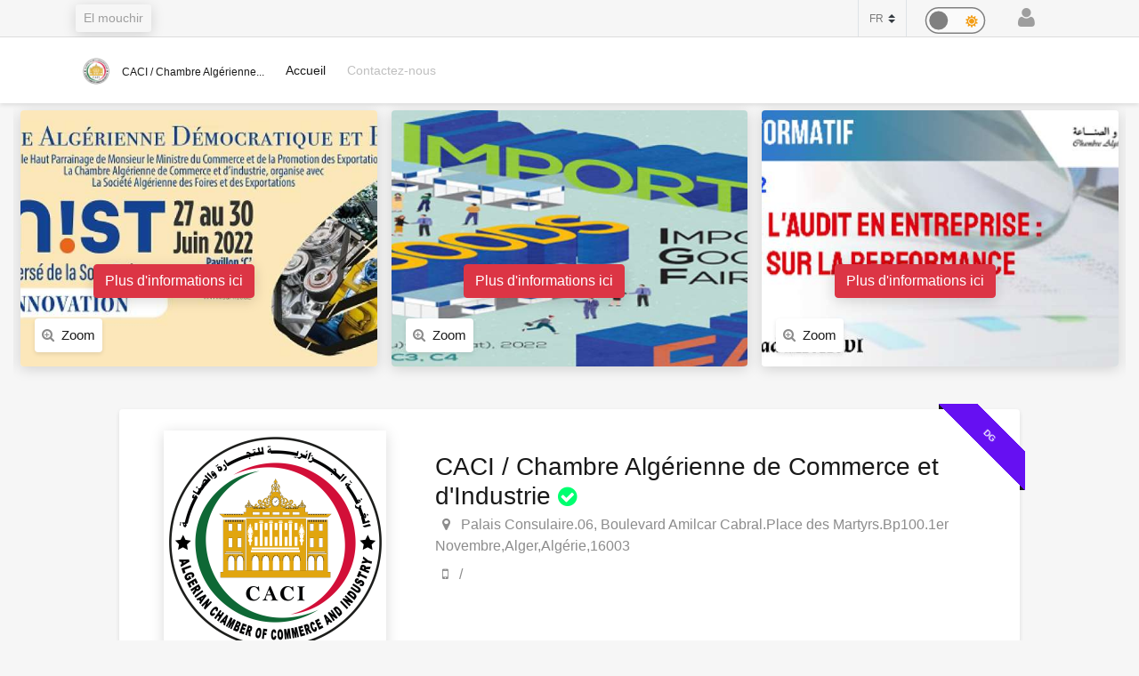

--- FILE ---
content_type: text/html; charset=UTF-8
request_url: https://elmouchir.caci.dz/entreprise/1857/caci-chambre-algrienne-de-commerce-et-dindustrie
body_size: 23251
content:
<!DOCTYPE html> <html lang="entreprise"> <!--<html direction="rtl" dir="rtl" style="direction: rtl" >-->  <head>
<link rel="dns-prefetch" href="//elmouchir.caci.dz">
<link rel="dns-prefetch" href="//schema.org","@type":"entreprise","name":"CACI">
<link rel="dns-prefetch" href="//ajax.googleapis.com">
<link rel="dns-prefetch" href="//www.google.com">
<link rel="dns-prefetch" href="//maxcdn.bootstrapcdn.com">
<link rel="dns-prefetch" href="//cdnjs.cloudflare.com">
<link rel="dns-prefetch" href="//code.jquery.com">
<link rel="dns-prefetch" href="//sanist.dz">
<link rel="dns-prefetch" href="//www.caci.dz">
<link rel="dns-prefetch" href="//eu.ui-avatars.com">
<link rel="dns-prefetch" href="//{s}.tile.osm.org">
<link rel="dns-prefetch" href="//twitter.com">
<link rel="dns-prefetch" href="//www.facebook.com">
<link rel="dns-prefetch" href="//www.reddit.com">
<link rel="dns-prefetch" href="//www.linkedin.com">
<link rel="dns-prefetch" href="//wa.me">
<link rel="dns-prefetch" href="//telegram.me">
<link rel="dns-prefetch" href="//www.w3.org"> <meta charset="UTF-8"> <meta name="viewport" content="width=device-width, initial-scale=1, shrink-to-fit=no"> <meta name="author" content="Chambre Algérienne de Commerce et d'Industrie"> <meta name="csrf-token" content="cFb4Xkv48flXLlel3Dqa93x4tWxu426LKIfgu0zt"> <title>CACI / Chambre Algérienne de Commerce et d'Industrie Palais Consulaire.06, Boulevard Amilcar Cabral.Place des Martyrs.Bp100.1er Novembre,Alger,Algérie,16003 - Annuaire des Entreprises Algériennes El Mouchir</title> <meta name="description" content="La Chambre algérienne de commerce et d&#039;industrie (CACI) est une institution représentant les intérêts généraux des secteurs du commerce, de l’industrie et des services. La CACI est un établissement public à caractère industriel et commercial sous la tutelle du ministère du Commerce. Le siège de la CACI est situé à Alger."> <meta name="keywords" content="Information de contact des entreprises, Auxiliaires du commerce extérieur, Mise en relation d'affaires, Services des chambres de commerce et d'industrie nationales, Formation chefs d'entreprise, Formation professionnelle, Services de communication et de publicité, Livres, dictionnaires et annuaires, Revues et magazines, Services des télécommunications par satellite"> <meta entreprise="article:published_time" content="2023-01-26T08:46:59+01:00"> <meta entreprise="article:section" content="Alger"> <title>CACI / Chambre Algérienne de Commerce et d'Industrie Palais Consulaire.06, Boulevard Amilcar Cabral.Place des Martyrs.Bp100.1er Novembre,Alger,Algérie,16003 - Annuaire des Entreprises Algériennes El Mouchir</title> <meta name="description" content="La Chambre algérienne de commerce et d&#039;industrie (CACI) est une institution représentant les intérêts généraux des secteurs du commerce, de l’industrie et des services. La CACI est un établissement public à caractère industriel et commercial sous la tutelle du ministère du Commerce. Le siège de la CACI est situé à Alger."> <meta name="keywords" content="Information de contact des entreprises, Auxiliaires du commerce extérieur, Mise en relation d'affaires, Services des chambres de commerce et d'industrie nationales, Formation chefs d'entreprise, Formation professionnelle, Services de communication et de publicité, Livres, dictionnaires et annuaires, Revues et magazines, Services des télécommunications par satellite"> <meta entreprise="article:published_time" content="2023-01-26T08:46:59+01:00"> <meta entreprise="article:section" content="Alger"> <meta property="og:type" content="entreprise" /> <meta property=":locale:alternate" content="fr_FR" /> <meta property=":locale:alternate" content="fr_FR" /> <meta property="og:description" content="L’annuaire El Mouchir est un fichier d’adresses d’entreprises algériennes des secteurs de l'industrie, du commerce et des services, conçu par la Chambre Algérienne de Commerce et d’Industrie (CACI) . Il est réparti sur près de 700 activités en arabe, en français et en anglais " /> <meta property="og:image" content="https://elmouchir.caci.dz/assets/images/entreprise/1703752085.png" /> <meta property="og:image:height" content="300" /> <meta property="og:image:width" content="300" /> <script type="application/ld+json">{"@context":"https://schema.org","@type":"entreprise","name":"CACI / Chambre Algérienne de Commerce et d'Industrie Palais Consulaire.06, Boulevard Amilcar Cabral.Place des Martyrs.Bp100.1er Novembre,Alger,Algérie,16003","description":"La Chambre algérienne de commerce et d'industrie (CACI) est une institution représentant les intérêts généraux des secteurs du commerce, de l’industrie et des services. La CACI est un établissement public à caractère industriel et commercial sous la tutelle du ministère du Commerce. Le siège de la CACI est situé à Alger.","image":"https://elmouchir.caci.dz/assets/images/entreprise/1703752085.png"}</script> <meta name="description" content="Elmouchir : trouvez plus que des coordonnées avec l&#39;annuaire des professionnels"> <link href="https://elmouchir.caci.dz/css/all.css" rel="stylesheet"> <link rel="shortcut icon" href="https://elmouchir.caci.dz/assets/media/logos/favicon.ico" /> <style> .loader{background:rgba(0,0,0,.8);width:100%;height:100%;top:0;left:0;position:fixed;display:block;z-index:99}.loader img{position:absolute;top:40%;left:45%;z-index:100}.hide{display:none}.select2-container--default .select2-selection--single .select2-selection__rendered{position:relative;line-height:1.5}.select2-container .select2-selection--single{padding:.3625rem 1.5rem .3625rem .75rem}.select2-container--default .select2-selection--single .select2-selection__arrow b{top:90%!important}.select2-container--default .select2-selection--multiple .select2-selection__rendered{padding:.37rem 1rem;line-height:1.5;box-sizing:border-box;list-style:none;margin:0;padding:0 5px;width:100%}.select2-container .select2-selection--multiple,.select2-container .select2-selection--single{height:auto!important;cursor:pointer;margin-top:.5rem!important}#myBtn{background-color:#000;border:0;border-radius:50%;color:#fff;cursor:pointer;font-size:16px;line-height:48px;width:48px;float:right;margin-right:20px}.star{font-size:25px;color:gold}
   body,body *{--main-color:#0194fe;--second-color:#0194fe;--third-color:#0194fe;--main-background:#f7f7f7;--second-background:#fff;--main-font-color:#232323;--second-font-color:#555;--third-font-color:#888;--another-color-1:#0194fe;--another-color-2:#0194fe;--border-color:#f1f1f1;--scrollbar-color:#ddd}
   .scrollbar2::-webkit-scrollbar{background-color:#fff;width:16px}.scrollbar2::-webkit-scrollbar-track{background-color:#fff}.scrollbar2::-webkit-scrollbar-track:hover{background-color:#f4f4f4}.scrollbar2::-webkit-scrollbar-thumb{background-color:#babac0;border-radius:16px;border:5px solid #fff}.scrollbar2::-webkit-scrollbar-thumb:hover{background-color:#a0a0a5;border:4px solid #f4f4f4}.scrollbar2::-webkit-scrollbar-button{display:none}.scrollbar2{min-width:150px;overflow-y:scroll}.scrollba3{overflow:hidden}.scrollbar3{overflow-y:scroll}.scrollbar3::-webkit-scrollbar{width:7.5px}.scrollbar3::-webkit-scrollbar-track{background:#fff}.scrollbar3::-webkit-scrollbar-thumb{background:#7f7f7f;border-right:1px solid #fff}.back-to-top{position:fixed;bottom:25px;right:25px;display:none}
  *{-webkit-user-select:none;-khtml-user-select:none;-moz-user-select:-moz-none;-o-user-select:none;user-select:none} 
   dd,dd p,dd p span{-webkit-user-select:text;-khtml-user-select:text;-moz-user-select:text;-o-user-select:text;user-select:text}
   input{-webkit-user-select:text;-khtml-user-select:text;-moz-user-select:text;-o-user-select:text;user-select:text}
   textarea{-webkit-user-select:text;-khtml-user-select:text;-moz-user-select:text;-o-user-select:text;user-select:text}
   .navbar-login{min-width:305px;padding:10px 10px 0}.navbar-login-session{padding:0 10px}.icon-size{font-size:77px}.select2-disabled .select2-result-label{cursor:default!important}.dark .jsFind{color:#fff!important}.dark .checkbox{opacity:0}.dark .fa-moon{color:#f1c40f}.dark .fa-sun{color:#f39c12}.dark .label{background-color:#fafafa;border-radius:50px;border:1px solid gray;cursor:pointer;display:flex;align-items:center;justify-content:space-between;padding:5px;position:relative;height:20px;width:45px;transform:scale(1.5)}.dark .label .round{background-color:gray;border-radius:50%;position:absolute;top:2px;left:2px;height:14px;width:14px;transform:translatex(0);transition:transform .2s linear}.dark .checkbox:checked+.label .round{transform:translateX(24px)}.dark .mode-headline{margin-top:1rem;padding:.5rem;font-size:2rem}.dark .mode-text{font-family:"Lateef",cursive;font-size:1.6rem}.dark label:not(.custom-control-label){font-size:.575rem;font-weight:600}.navbar-dark:not(.kt-wizard-v1__form){color:#fff!important}.navbar-dark .ts-hero-slider-control .owl-prev,.ts-hero-slider-control .owl-next{color:#000}.navbar-dark,.navbar-dark .list-group-item{background-color:#000}.navbar-dark #ts-footer{background-color:#000;color:#fff!important}.navbar-dark .card-header,.navbar-dark .ts-box{background-color:#000!important}.navbar-dark #ts-footer a,.navbar-dark #ts-footer address,.navbar-dark #ts-footer p,.navbar-dark .nav-tabs .nav-link.active,.navbar-dark a,.navbar-dark dd{color:#fff}.navbar-dark .btn-light,.navbar-dark .ts-description-lists,.navbar-dark .ts-description-lists dd{color:#000!important}.navbar-dark .ts-text-color-light{color:#fff!important}.navbar-dark .owl-carousel .owl-dots .owl-dot span{background-color:#fff}.navbar-dark .kt-wizard-v1__form label,.navbar-dark .kt-wizard-v2__content label,.navbar-dark .ts-feature,.navbar-dark .ts-feature h4{color:#000!important}.navbar-dark .btn-outline-primary{color:#fff!important;background-color:#000!important}.navbar-dark .leaflet-bar a{background-color:#343a40;color:#fff}.navbar-dark .navigation .custom-select{color:rgba(14,12,12,.5)}.navbar-dark .custom-checkbox .custom-control-label{color:#fff}.navbar-dark #agencies-list p,.navbar-dark .ts-feature p,.navbar-dark .ts-text-color-light{color:rgba(0,0,0,.5)!important}
   .navbar-dark #agencies-list .btn-link{font-weight:400;color:#5867dd;text-decoration:none}.navbar-dark .kt-wizard-v1__form a,.navbar-dark .kt-wizard-v1__form h4{color:#191919}.navbar-dark .select2-container{color:#000!important}.navbar-dark #activite_selectionne,.navbar-dark .custom-control-label,.navbar-dark .kt-wizard-v1__form .select2-results__option,.navbar-dark .kt-wizard-v1__review,.navbar-dark .kt-wizard-v1__review p{color:#212529!important}.navbar-dark .sac-popup.sac-popup-visible{background-color:#000!important}.navbar-dark .custom-control-label a{color:#5867dd!important}.navbar-dark [class*=border-]{border-color:#ebedf2!important}.navbar-dark .alert h5,.navbar-dark .alert i,.navbar-dark .alert-danger h5,.navbar-dark .alert-danger i{color:#fafafa}.navbar-dark #agencies .btn,.navbar-dark .kt-wizard-v1__review .kt-wizard-v1__review-title,.navbar-dark .margB20,.navbar-dark .ts-bg-light a{color:#212529!important}.navbar-dark p{color:#fafafa!important}.navbar-dark #name_profil,.navbar-dark #name_profil h6{color:#fff!important}
   .navbar-dark .div_black{background-color:#000;color:#fff!important}.navbar-dark img{filter:brightness(.8) contrast(1.2)!important}.navbar-dark svg.icon path{fill:#efefef!important}.navbar-dark #language option,.navbar-dark .card,.navbar-dark .custom-select option{background-color:#212529!important;color:#efefef!important}.navbar-dark .ts-bg-light{background-color:#f6f6f6!important;color:#212529!important}.navbar-dark .ts-company-contact,.navbar-dark .ts-person{color:#212529!important}
   .navbar-dark .ts-person dd,.navbar-dark .ts-person dd a,.navbar-dark .ts-person dl{color:#f6f6f6!important}.navbar-dark #description,.navbar-dark .ts-item__info{color:#efefef!important}.navbar-dark .modal-body p,.navbar-dark .ts-item__info2{color:#212529!important}.navbar-dark .img-fluid{background-color:#dbdbdb!important}.navbar-dark .ts-description-lists a{color:#000!important}.navbar-dark .ts-description-lists a:hover{color:#0056b3!important;text-decoration:underline!important}.navbar-dark .kt-sc__bottom .nav-item a,.navbar-dark .ts-quick-info h6{color:#6c757d!important}.navbar-dark .modal-header{background-color:#efefef!important;color:#212529!important}.navbar-dark .modal-footer,.navbar-dark a.ts-zoom.popup-image{color:#212529!important}.navbar-dark .kt-widget24__change,.navbar-dark .kt-widget24__number,.navbar-dark .kt-widget24__title,.navbar-dark .kt-widget__subhead a,.navbar-dark .kt-widget__title,.navbar-dark .kt-widget__username,.navbar-dark .kt-widget__value{color:#efefef!important}.navbar-dark .kt-container{background-color:#212529!important;color:#efefef!important}.kt-wizard-v1 .kt-wizard-v1__nav .kt-wizard-v1__nav-items .kt-wizard-v1__nav-item[data-ktwizard-state=current] .kt-wizard-v1__nav-body .kt-wizard-v1__nav-icon,.kt-wizard-v1 .kt-wizard-v1__nav .kt-wizard-v1__nav-items .kt-wizard-v1__nav-item[data-ktwizard-state=current] .kt-wizard-v1__nav-body .kt-wizard-v1__nav-label,.navbar-dark .kt-subheader__title,.navbar-dark .kt-wizard-v1 .kt-wizard-v1__nav .kt-wizard-v1__nav-items .kt-wizard-v1__nav-item[data-ktwizard-state=done] .kt-wizard-v1__nav-body .kt-wizard-v1__nav-icon,.navbar-dark .kt-wizard-v1 .kt-wizard-v1__nav .kt-wizard-v1__nav-items .kt-wizard-v1__nav-item[data-ktwizard-state=done] .kt-wizard-v1__nav-body .kt-wizard-v1__nav-label{color:#efefef!important}.navbar-dark .alert-danger{color:#fafafa;background-color:#212529;border-color:#f8f9fa}.navbar-dark .kt-portlet__head-title,.navbar-dark .kt-section__title{color:#fafafa!important}.navbar-dark .kt-widget19__labels{color:#212529!important}.navbar-dark .kt-widget__label,.navbar-dark .kt-widget__section,.navbar-dark td,.navbar-dark th{color:#fafafa!important}.navbar-dark .kt-portlet{background-color:#343a40!important;color:#efefef!important}.unite_filiale span{background-color:#28a745!important}.filiale span{background-color:#dc3545!important}.unite span{background-color:#ffc107!important}.groupe_dG span{background-color:#17a2b8!important}.groupe span{background-color:#007bff!important}.dG span{background-color:#6610f2!important}.navbar-dark #faqHeading1 .card-title,.navbar-dark #faqHeading2 .card-title{background-color:#000!important;color:#fff!important}@media (max-width:768px){.kt-wizard-v1 .kt-wizard-v1__wrapper{padding:0!important}}.hover_drop_down.input-group-btn ul.dropdown-menu{margin-top:0}.hover_drop_down.btn-group ul.dropdown-menu{margin-top:2px}.hover_drop_down:hover ul.dropdown-menu{display:block}@media (max-width:600px){.ts-hero-slider .ts-slide-description,.ts-hero-slider .ts-slide-description h2,.ts-hero-slider .ts-slide-description h3,.ts-hero-slider .ts-slide-description h4{font-weight:200!important;font-size:1rem!important}}
   #ts-footer {
    margin-top: 0rem;
}
.shepherd-text p{
  color: white !important;
} </style> <script src="http://ajax.googleapis.com/ajax/libs/jquery/1.9.1/jquery.js"></script> <script src='https://www.google.com/recaptcha/api.js'></script> <link rel="stylesheet" href="https://maxcdn.bootstrapcdn.com/font-awesome/4.5.0/css/font-awesome.min.css"> <link href="https://elmouchir.caci.dz/assets/vendors/general/sweetalert2/dist/sweetalert2.css" rel="stylesheet" type="text/css" /> <style> .nav-tabs {
           border-bottom-width:0; 
             margin-bottom: 0rem; 
        }
        .nav-tabs .nav-link.active {
            color: #191919;
            background-color: transparent;
            border-bottom: 0;
            opacity: 1;
        }
            dd{
                font-size: 13px;
            }



            .modal-title {
                font-weight: 900
            }

            .modal-content {
                border-radius: 13px
            }

            .modal-body {
                color: #3b3b3b
            }

            .img-thumbnail {
                border-radius: 33px;
                width: 61px;
                height: 61px
            }

            .fab2:before {
                position: relative;
                top: 13px
            }

            .smd {
                width: 200px;
                font-size: small;
                text-align: center
            }

            .modal-footer {
                display: block
            }

            .ur {
                border: none;
                background-color: #e6e2e2;
                border-bottom-left-radius: 4px;
                border-top-left-radius: 4px
            }

            .cpy {
                border: none;
                background-color: #e6e2e2;
                border-bottom-right-radius: 4px;
                border-top-right-radius: 4px;
                cursor: pointer
            }

            button.focus,
            button:focus {
                outline: 0;
                box-shadow: none !important
            }

            .ur.focus,
            .ur:focus {
                outline: 0;
                box-shadow: none !important
            }

            .message {
                font-size: 11px;
                color: #ee5535
            }

            .ts-circle__xxl {
    border-radius: 0%;
}
.btn-primary {
    box-shadow: 0 0 0 1px #00f inset, 0 0 0 0px rgba(255, 255, 255, 0.15) inset, 0 2px 0 0 #00f, 0 2px 0 0px #1a1ad5, 0 2px 2px 0px rgba(0, 0, 0, 0.5);
    background-color: #00f;
    color: white;
}
.navbar-dark  .btn3d {
    color: black !important; </style> <link rel="stylesheet" href="https://cdnjs.cloudflare.com/ajax/libs/ion-rangeslider/2.3.0/css/ion.rangeSlider.min.css"/> <link rel="stylesheet" href="https://code.jquery.com/ui/1.12.1/themes/base/jquery-ui.css"> <link href="https://elmouchir.caci.dz/assets/vendors/general/select2/dist/css/select2.css" rel="stylesheet" type="text/css" /> <link href="https://elmouchir.caci.dz/assets/js/nv_02/fileinput.min.css" rel="stylesheet" type="text/css" /> <style>.kt-scroll{position:relative;overflow-y:scroll}</style><style>.sac-popup.sac-column-div>.sac-ul{font-size:14px}.sac-ul{font-size:1em;line-height:2}.sac-popup.sac-popup-visible{width:90%!important;left:5%!important;margin-left:0px!important}.sac-popup.sac-popup-visible{width:90%!important;left:5%!important;margin-left:0px!important;}.sac-cols-holde{padding:20px 20px!important}</style> </head>   <body >  <div class="ts-page-wrapper ts-homepage  " id="page-top">  <header id="ts-header" class="fixed-top">  <nav id="ts-secondary-navigation" class="navbar p-0"> <div class="container justify-content-end justify-content-sm-between">  <div class="navbar-nav  d-sm-block"> <span class=""> <a href="/" class="btn btn-sm"> El mouchir </a> </span> </div>  <div class="navbar-nav flex-row">    <select class="custom-select bg-transparent ts-text-small border-left border-right ml-3 mr-3" id="language" name="language"> <option value="fr" selected>FR</option> <option value="en" >EN</option> <option value="ar" >AR</option> </select> <div class="dark ml-3 mr-3 mt-1" style="font-size: .3rem;"> <input type="checkbox" class="checkbox " style='height: 1px; width:0px;'    id="mode"> <label  class="label" for="mode"> <i class="fas fa-moon" title="moon"></i> <i class="fas fa-sun" title="sun"></i> <div class="round"></div> </label> </div> <li class="nav-item mr-3 ml-3 "> <a href="https://elmouchir.caci.dz/login" class="nav-link mr-3 ml-3" title="Login"> <i class="fa fa-user " style="font-size: 2em;"></i> </a> </li> </div>  </div>  </nav>    <nav id="ts-primary-navigation" class="navbar navbar-expand-md navbar-light"> <div class="container">  <a class="navbar-brand" href="" style="border: none"> <img                     src="https://elmouchir.caci.dz/assets/images/entreprise/1703752085.png" 
                                          style="width: 30px;"  class="ml-2 mr-2" alt="img"> <small style="font-size: 12px"> CACI / Chambre Algérienne... </small> </a>  <button class="navbar-toggler" type="button" data-toggle="collapse" data-target="#navbarPrimary" aria-controls="navbarPrimary" aria-expanded="false" aria-label="Toggle navigation"> <span class="navbar-toggler-icon"></span> </button>  <div class="collapse navbar-collapse" id="navbarPrimary">  <ul class="navbar-nav nav nav-tabs" role="tablist" > <li class="nav-item " >  <a class="nav-link active"  id='accueil-tab'  data-toggle="tab" href="#accueil" role="tab" aria-controls="accueil" aria-selected="true"> Accueil <span class="sr-only">(current)</span> </a> </li> <li class="nav-item"> <a class="nav-link mr-2"  id='contact-tab' data-toggle="tab" href="#contact" role="tab" aria-controls="contact" aria-selected="false">Contactez-nous</a> </li> </ul> </div> </div> </nav>  <div id="loader"> <img class="hide" id="img_lod" src="https://elmouchir.caci.dz/assets/front/assets/img/loader-128x/Preloader_3.gif"> <div> </header> <main id="ts-main" class="pt-5"> <div class="col-lg-12"  >  <div class="tab-content"> <div class="tab-pane active" id="accueil" role="tabpanel" aria-labelledby="accueil-tab"> <section id="gallery-carousel" style="padding-top:4rem;" dir='ltr'> <div class="owl-carousel ts-gallery-carousel ts-gallery-carousel__multi" data-owl-dots="1" data-owl-items="2" data-owl-autoplay-timeout="5000" data-owl-loop="1">  <div class="slide"> <div class="ts-image" data-bg-image="https://elmouchir.caci.dz/assets/images/user/101/ads/16521884182.jpg"> <div class="ts-slide-description pb-0  ts-center__vertical"> <div class="container"> <div class="row ts-center__both ts-h__auto ts-min-h__60vh"> <div class="col-sm-6 col-md-8 text-white">  <a href="https://sanist.dz/" class="btn btn-danger mb-5" >Plus d&#039;informations ici</a>  </div> </div> </div> <a href="https://elmouchir.caci.dz/assets/images/user/101/ads/16521884182.jpg" target="_blank" class="ts-zoom popup-image"><i class="fa fa-search-plus"></i>Zoom</a> </div> </div> </div> <div class="slide"> <div class="ts-image" data-bg-image="https://elmouchir.caci.dz/assets/images/user/101/ads/16521884181.jpg"> <div class="ts-slide-description pb-0  ts-center__vertical"> <div class="container"> <div class="row ts-center__both ts-h__auto ts-min-h__60vh"> <div class="col-sm-6 col-md-8 text-white">  <a href="https://www.caci.dz/fr/Evenements/Pages/Produit-Importes-coree.aspx" class="btn btn-danger mb-5" >Plus d&#039;informations ici</a>  </div> </div> </div> <a href="https://elmouchir.caci.dz/assets/images/user/101/ads/16521884181.jpg" target="_blank" class="ts-zoom popup-image"><i class="fa fa-search-plus"></i>Zoom</a> </div> </div> </div> <div class="slide"> <div class="ts-image" data-bg-image="https://elmouchir.caci.dz/assets/images/user/101/ads/16521878840.jpg"> <div class="ts-slide-description pb-0  ts-center__vertical"> <div class="container"> <div class="row ts-center__both ts-h__auto ts-min-h__60vh"> <div class="col-sm-6 col-md-8 text-white">  <a href="https://www.caci.dz/fr/Evenements/Pages/S%C3%A9minaire-formatif-sur-pratique-de-l%E2%80%99audit-dans-l%E2%80%99entreprise-.aspx" class="btn btn-danger mb-5" >Plus d&#039;informations ici</a>  </div> </div> </div> <a href="https://elmouchir.caci.dz/assets/images/user/101/ads/16521878840.jpg" target="_blank" class="ts-zoom popup-image"><i class="fa fa-search-plus"></i>Zoom</a> </div> </div> </div> </div> </section> <section id="agency-info"   > <div class="offset-lg-1 col-lg-10">  <div class="ts-box"  > <div class="ts-ribbon-corner filiale"> <span>Filiale</span> </div>   <div class="ts-ribbon-corner dG"> <span>DG</span> </div>  <div class="row">  <div class="col-md-4 ts-center__both"> <div class="ts-circle__xxl ts-shadow__md"> <img draggable="false"
                                                                                                 src="https://elmouchir.caci.dz/assets/images/entreprise/1703752085.png" 
                                                                 
                                               alt=""> </div> </div>  <div class="col-md-8"> <div class="py-4">  <div class="ts-title mb-2"> <h2 class="mb-1"> CACI / Chambre Algérienne de Commerce et d&#039;Industrie <i class="fa fa-check-circle" style="font-size:25px;color:#00ff70"></i> </h2> <h5> <i class="fa fa-map-marker mr-2 ml-2 "></i> Palais Consulaire.06, Boulevard Amilcar Cabral.Place des Martyrs.Bp100.1er Novembre,Alger,Algérie,16003 </h5> <h5> <i class="fa fa-mobile  mr-2 ml-2 "></i> / </h5> </div> </div>  </div>  </div>  </div>  </div>  </section> <div class="offset-lg-1 col-lg-10"  >  <section id="description"> <p> <h3><span style="--main-color:#0194fe; --second-color:#0194fe; --third-color:#0194fe; --main-background:#f7f7f7; --second-background:#fff; --main-font-color:#232323; --second-font-color:#555; --third-font-color:#888; --another-color-1:#0194fe; --another-color-2:#0194fe; --border-color:#f1f1f1; --scrollbar-color:#ddd; font-family: Arial; font-weight: bold;">Chambre algérienne de commerce et d'industrie</span></h3><p><span style="color: rgb(0, 0, 0);"><span style="--main-color:#0194fe; --second-color:#0194fe; --third-color:#0194fe; --main-background:#f7f7f7; --second-background:#fff; --main-font-color:#232323; --second-font-color:#555; --third-font-color:#888; --another-color-1:#0194fe; --another-color-2:#0194fe; --border-color:#f1f1f1; --scrollbar-color:#ddd; font-family: Arial;">La </span><font face="sans-serif"><span style="--main-color:#0194fe; --second-color:#0194fe; --third-color:#0194fe; --main-background:#f7f7f7; --second-background:#fff; --main-font-color:#232323; --second-font-color:#555; --third-font-color:#888; --another-color-1:#0194fe; --another-color-2:#0194fe; --border-color:#f1f1f1; --scrollbar-color:#ddd; font-size: 14px; font-family: Arial;">Chambre algérienne de commerce et d'industrie</span></font><span style="--main-color:#0194fe; --second-color:#0194fe; --third-color:#0194fe; --main-background:#f7f7f7; --second-background:#fff; --main-font-color:#232323; --second-font-color:#555; --third-font-color:#888; --another-color-1:#0194fe; --another-color-2:#0194fe; --border-color:#f1f1f1; --scrollbar-color:#ddd; font-family: Arial;"> (</span><font face="sans-serif"><span style="--main-color:#0194fe; --second-color:#0194fe; --third-color:#0194fe; --main-background:#f7f7f7; --second-background:#fff; --main-font-color:#232323; --second-font-color:#555; --third-font-color:#888; --another-color-1:#0194fe; --another-color-2:#0194fe; --border-color:#f1f1f1; --scrollbar-color:#ddd; font-size: 14px; font-family: Arial; font-weight: bold;">CACI</span></font><span style="--main-color:#0194fe; --second-color:#0194fe; --third-color:#0194fe; --main-background:#f7f7f7; --second-background:#fff; --main-font-color:#232323; --second-font-color:#555; --third-font-color:#888; --another-color-1:#0194fe; --another-color-2:#0194fe; --border-color:#f1f1f1; --scrollbar-color:#ddd; font-family: Arial;">) </span><span style="--main-color:#0194fe; --second-color:#0194fe; --third-color:#0194fe; --main-background:#f7f7f7; --second-background:#fff; --main-font-color:#232323; --second-font-color:#555; --third-font-color:#888; --another-color-1:#0194fe; --another-color-2:#0194fe; --border-color:#f1f1f1; --scrollbar-color:#ddd; font-family: Arial;">est une institution représentant les intérêts généraux des secteurs du commerce, de l’industrie et des services. La <span style="font-weight: bold;">CACI</span> est un établissement public à caractère industriel et commercial sous la tutelle du ministère du Commerce</span><span style="--main-color:#0194fe; --second-color:#0194fe; --third-color:#0194fe; --main-background:#f7f7f7; --second-background:#fff; --main-font-color:#232323; --second-font-color:#555; --third-font-color:#888; --another-color-1:#0194fe; --another-color-2:#0194fe; --border-color:#f1f1f1; --scrollbar-color:#ddd; font-family: Arial;">. Le siège de la <span style="font-weight: bold;">CACI </span>est situé à </span><span style="--main-color:#0194fe; --second-color:#0194fe; --third-color:#0194fe; --main-background:#f7f7f7; --second-background:#fff; --main-font-color:#232323; --second-font-color:#555; --third-font-color:#888; --another-color-1:#0194fe; --another-color-2:#0194fe; --border-color:#f1f1f1; --scrollbar-color:#ddd; background-image: none; background-position: initial; background-size: initial; background-repeat: initial; background-attachment: initial; background-origin: initial; background-clip: initial; font-family: Arial;">Alger</span><span style="--main-color:#0194fe; --second-color:#0194fe; --third-color:#0194fe; --main-background:#f7f7f7; --second-background:#fff; --main-font-color:#232323; --second-font-color:#555; --third-font-color:#888; --another-color-1:#0194fe; --another-color-2:#0194fe; --border-color:#f1f1f1; --scrollbar-color:#ddd; font-family: Arial;">.</span></span></p><h5><span style="font-weight: bold;">Missions</span></h5><p style="margin: 0.5em 0px;"><span style="font-family: Arial; color: rgb(0, 0, 0);">Représenter et défendre les intérêts des entreprises algériennes auprès des pouvoirs publics algériens, des instances internationales.</span></p><p style="margin: 0.5em 0px;"><span style="font-family: Arial; color: rgb(0, 0, 0);">Elle participe aux délibérations de nombreux organismes nationaux de concertation à vocation économique et sociale. Elle joue ainsi pleinement son rôle de corps intermédiaire à vocation économique pour promouvoir le développement des entreprises et des territoires.</span></p><p style="margin: 0.5em 0px;"><span style="font-family: Arial; color: rgb(0, 0, 0);">Les prises de position de <span style="font-weight: bold;">CACI </span>sont transmises aux pouvoirs publics. Ses travaux d'analyse et de prospective donnent lieu à des publications régulières.</span></p><p style="margin: 0.5em 0px;"><span style="font-family: Arial; color: rgb(0, 0, 0);">Apporter appui et conseil aux <span style="font-weight: bold;">CCI </span>dans leurs activités et assurer la synthèse de leurs propositions sur les moyens d'accroître la prospérité de l'industrie, du commerce et des services.</span></p><p><span style="--main-color:#0194fe; --second-color:#0194fe; --third-color:#0194fe; --main-background:#f7f7f7; --second-background:#fff; --main-font-color:#232323; --second-font-color:#555; --third-font-color:#888; --another-color-1:#0194fe; --another-color-2:#0194fe; --border-color:#f1f1f1; --scrollbar-color:#ddd; color: rgb(0, 0, 0);"></span></p><p style="margin: 0.5em 0px;"><span style="font-family: Arial; color: rgb(0, 0, 0);">La <span style="font-weight: bold;">CACI </span>a également pour ambition de faciliter la mise en commun des bonnes pratiques et l'échange d'expériences afin d'accroître l'homogénéité et la qualité des prestations sur l'ensemble du territoire. Elle est à l'origine de la constitution de centres de ressources et anime des réseaux techniques d'appui aux entreprises fédérant les actions de l'ensemble des <span style="font-weight: bold;">CCI</span>, en lien avec les grands domaines d'activité économique et les préoccupations des entreprises.</span></p> </p> <h5 class="badge badge-primary font-weight-normal ts-shadow__sm"> Secteurs et activités:</h5> <div  > <div class="overflow"> <dd> <b> <a href="https://elmouchir.caci.dz/secteur/5551"  > Activités et autres institutions de services </a> </b> </dd> <ul class="ts-list-colored-bullets  ts-column-count-2 ts-column-count-md-2" style="margin-bottom: 0px;"> <li  style="margin-left: 10px"> <a                                                                                      title="
                                                                                                                                                                                                                                                                            Information de contact des entreprises
                                                                                                                                                                                " > Information de contact des entreprises </a> </li> <li  style="margin-left: 10px"> <a                                                                                      title="
                                                                                                                                                                                                                                                                            Auxiliaires du commerce extérieur
                                                                                                                                                                                " > Auxiliaires du commerce extérieur </a> </li> <li  style="margin-left: 10px"> <a                                                                                      title="
                                                                                                                                                                                                                                                                            Mise en relation d&#039;affaires
                                                                                                                                                                                " > Mise en relation d&#039;affaires </a> </li> <li  style="margin-left: 10px"> <a                                                                                      title="
                                                                                                                                                                                                                                                                            Services des chambres de commerce et d&#039;industrie nationales
                                                                                                                                                                                " > Services des chambres de commerce et d&#039;i... </a> </li> <li  style="margin-left: 10px"> <a                                                                                      title="
                                                                                                                                                                                                                                                                            Formation chefs d&#039;entreprise
                                                                                                                                                                                " > Formation chefs d&#039;entreprise </a> </li> <li  style="margin-left: 10px"> <a                                                                                      title="
                                                                                                                                                                                                                                                                            Formation professionnelle
                                                                                                                                                                                " > Formation professionnelle </a> </li> </ul> <dd> <b> <a href="https://elmouchir.caci.dz/secteur/5554"  > Etudes, engineering et services financiers </a> </b> </dd> <ul class="ts-list-colored-bullets  ts-column-count-2 ts-column-count-md-2" style="margin-bottom: 0px;"> <li  style="margin-left: 10px"> <a                                                                                      title="
                                                                                                                                                                                                                                                                            Services de communication et de publicité
                                                                                                                                                                                " > Services de communication et de publicit... </a> </li> </ul> <dd> <b> <a href="https://elmouchir.caci.dz/secteur/5556"  > Papier, carton et édition </a> </b> </dd> <ul class="ts-list-colored-bullets  ts-column-count-2 ts-column-count-md-2" style="margin-bottom: 0px;"> <li  style="margin-left: 10px"> <a                                                                                      title="
                                                                                                                                                                                                                                                                            Livres, dictionnaires et annuaires
                                                                                                                                                                                " > Livres, dictionnaires et annuaires </a> </li> <li  style="margin-left: 10px"> <a                                                                                      title="
                                                                                                                                                                                                                                                                            Revues et magazines
                                                                                                                                                                                " > Revues et magazines </a> </li> </ul> <dd> <b> <a href="https://elmouchir.caci.dz/secteur/5558"  > Prestations de services du secteur de l&#039;industrie </a> </b> </dd> <ul class="ts-list-colored-bullets  ts-column-count-2 ts-column-count-md-2" style="margin-bottom: 0px;"> <li  style="margin-left: 10px"> <a                                                                                      title="
                                                                                                                                                                                                                                                                            Services des télécommunications par satellite
                                                                                                                                                                                " > Services des télécommunications par sate... </a> </li> </ul> </div> </div> </section> <section class="ts-block" dir='ltr'>  <div class="ts-title text-center"> <h2>Produits et services </h2> </div> <div class="row"> <div class="col-md-3"> <section id="display-control"> <div class="container clearfix">   <div class="float-none  pl-2 ts-center__vertical mb-2"> <label for="page" class="mb-0 mr-2 text-nowrap">Page:</label> <select class="custom-select bg-transparent" id="page_total" name="page_total"> <option value="3">3</option> <option value="6" selected>6</option> <option value="12">12</option> <option value="18" >18</option> <option value="36">36</option> <option value="72">72</option> </select> </div> <div class="float-none  pl-2 ts-center__vertical"> <label for="sorting" class="mb-0 mr-2 text-nowrap">Trier par:</label> <select class="custom-select bg-transparent" id="sorting" name="sorting"> <option value="">Par défaut</option> <option value="2">Nom de A à Z</option> <option value="1">Nom de Z à A</option> <option value="4">La plus récente en premier</option> <option value="3">La plus ancienne en premier</option> </select> </div> </div>  </section> <section id="search-form"> <div > <form id="form-search" class="ts-form"> <section class="ts-box p-0">  <div class="form-row px-4 py-3"> <div class="col-sm-12 col-md-8"> <div class="form-group my-2 my-2 border-left"> <input type="text" class="form-control" id="entreprise_search"  value="" name="entreprise_search" placeholder="Produits"> </div> </div>  <div class="col-md-4"> <div class="form-group my-2"> <button type="button"  class="btn btn-primary w-100" id="search-btn">Chercher </button> </div>  </div>  </div>   <div class="ts-bg-light px-4 py-2 border-top">  <a href="#more-options-collapse" data-toggle="collapse" role="button" aria-expanded="false" aria-controls="more-options-collapse"> <i class="fa fa-plus-circle ts-text-color-primary mr-2"></i> Plus d&#039;options </a>  <div class="collapse" id="more-options-collapse">  <div class="py-4"> <div id="features-checkboxes" class="w-100 mt-4"> <h6 class="mb-3">Filtrer par</h6> <div class="ts-column-count-4"> <div class="custom-control custom-checkbox"> <input type="checkbox" class="custom-control-input" id="avec_prix" name="avec_prix" value="avec_prix"> <label class="custom-control-label"   for="avec_prix">Avec prix</label> </div> </div>  </div> <div class='container mt-4'> <input type="text" class="js-range-slider" name="my_range" value=""/> </div> <div class="form-row mt-4"> <div class="col-sm-6"> <label for="amount">Prix min:</label> <input id="min_prix" class="form-control" value="0"  oninput="this.value = this.value.replace(/[^0-9.]/g, '').replace(/(\..*?)\..*/g, '$1');"> </div> <div class="col-sm-6"> <label for="amount">Prix max:</label> <input id="max_prix" class="form-control" value="0"oninput="this.value = this.value.replace(/[^0-9.]/g, '').replace(/(\..*?)\..*/g, '$1');"> </div> </div>  <div class="form-group pt-3"> <label>Catégorie de produit *</label> <button id="myButton" class="btn btn-primary form-control"
                                                                                type="button"> </button> <span class="form-text text-muted">Catégorie de produit</span> </div> <h4>Catégorie de produit sélectionné:</h4> <div class="scroll-wrappe scrollbar2" data-scroll="true" style="height: 120px"> <p id="activite_selectionne"> </p> </div>   </div>  </div>  </div>  </section> </form> </div> </section> </div> <div class="col-md-9"> <input type="hidden" name="hidden_page" id="hidden_page" value="1" /> <input type="hidden" name="hidden_column_name" id="hidden_column_name" value="id" /> <input type="hidden" name="hidden_sort_type" id="hidden_sort_type" value="asc" /> <section id="agencies-list" > <div class="container"> <h4> Page 1  sur   20  Résultats  ( 0.23  Secondes ) </h4> <section id="agencies">  <section id="items-grid"> <div class="">  <div class="row"> <div class="col-md-6 col-lg-4 col-sm-12">  <div class="card ts-item ts-card ts-item__lg " >  <a href="https://elmouchir.caci.dz/produit/4861" class="card-img ts-item__image" 
                                                        loading="lazy"
                                                                                                                    
                                                        data-bg-image="https://eu.ui-avatars.com/api/?format=svg&amp;background=random&amp;size=230&amp;name=Fourniture+d%E2%80%99acc%C3%A8s+Internet+%28Isp%29"
                                                                                                                > <figure class="ts-item__info"> <h5 data-toggle="tooltip" data-placement="top" title="" > </h5> <aside data-toggle="tooltip"  data-placement="top" title="                                                                                                                                                Fourniture d’accès Internet (Isp) 
                                                                                                                                                "> Fourniture d’accès Internet (I... </aside> </figure> </a>  <div class="card-body"> </div> </div> </div> <div class="col-md-6 col-lg-4 col-sm-12">  <div class="card ts-item ts-card ts-item__lg " >  <a href="https://elmouchir.caci.dz/produit/4859" class="card-img ts-item__image" 
                                                        loading="lazy"
                                                                                                                    
                                                        data-bg-image="https://eu.ui-avatars.com/api/?format=svg&amp;background=random&amp;size=230&amp;name=Formation+en+droit+des+affaires"
                                                                                                                > <figure class="ts-item__info"> <h5 data-toggle="tooltip" data-placement="top" title="" > </h5> <aside data-toggle="tooltip"  data-placement="top" title="                                                                                                                                                Formation en droit des affaires 
                                                                                                                                                "> Formation en droit des affaire... </aside> </figure> </a>  <div class="card-body"> </div> </div> </div> <div class="col-md-6 col-lg-4 col-sm-12">  <div class="card ts-item ts-card ts-item__lg " >  <a href="https://elmouchir.caci.dz/produit/4857" class="card-img ts-item__image" 
                                                        loading="lazy"
                                                                                                                    
                                                        data-bg-image="https://eu.ui-avatars.com/api/?format=svg&amp;background=random&amp;size=230&amp;name=Formation+en+marketing"
                                                                                                                > <figure class="ts-item__info"> <h5 data-toggle="tooltip" data-placement="top" title="" > </h5> <aside data-toggle="tooltip"  data-placement="top" title="                                                                                                                                                Formation en marketing 
                                                                                                                                                "> Formation en marketing </aside> </figure> </a>  <div class="card-body"> </div> </div> </div> <div class="col-md-6 col-lg-4 col-sm-12">  <div class="card ts-item ts-card ts-item__lg " >  <a href="https://elmouchir.caci.dz/produit/4855" class="card-img ts-item__image" 
                                                        loading="lazy"
                                                                                                                    
                                                        data-bg-image="https://eu.ui-avatars.com/api/?format=svg&amp;background=random&amp;size=230&amp;name=Formation+agent+de+transit"
                                                                                                                > <figure class="ts-item__info"> <h5 data-toggle="tooltip" data-placement="top" title="" > </h5> <aside data-toggle="tooltip"  data-placement="top" title="                                                                                                                                                Formation agent de transit 
                                                                                                                                                "> Formation agent de transit </aside> </figure> </a>  <div class="card-body"> </div> </div> </div> <div class="col-md-6 col-lg-4 col-sm-12">  <div class="card ts-item ts-card ts-item__lg " >  <a href="https://elmouchir.caci.dz/produit/4853" class="card-img ts-item__image" 
                                                        loading="lazy"
                                                                                                                    
                                                        data-bg-image="https://eu.ui-avatars.com/api/?format=svg&amp;background=random&amp;size=230&amp;name=Formation+d%C3%A9clarant+en+douane"
                                                                                                                > <figure class="ts-item__info"> <h5 data-toggle="tooltip" data-placement="top" title="" > </h5> <aside data-toggle="tooltip"  data-placement="top" title="                                                                                                                                                Formation déclarant en douane 
                                                                                                                                                "> Formation déclarant en douane </aside> </figure> </a>  <div class="card-body"> </div> </div> </div> <div class="col-md-6 col-lg-4 col-sm-12">  <div class="card ts-item ts-card ts-item__lg " >  <a href="https://elmouchir.caci.dz/produit/4851" class="card-img ts-item__image" 
                                                        loading="lazy"
                                                                                                                    
                                                        data-bg-image="https://eu.ui-avatars.com/api/?format=svg&amp;background=random&amp;size=230&amp;name=Formation+en+langues"
                                                                                                                > <figure class="ts-item__info"> <h5 data-toggle="tooltip" data-placement="top" title="" > </h5> <aside data-toggle="tooltip"  data-placement="top" title="                                                                                                                                                Formation en langues 
                                                                                                                                                "> Formation en langues </aside> </figure> </a>  <div class="card-body"> </div> </div> </div> </div> </div> </section> </section> <section id="pagination" class=""> <ul class="pagination offset-lg-4 col-lg-8" role="navigation"> <li class="page-item disabled" aria-disabled="true" aria-label="pagination.previous"> <span class="page-link" aria-hidden="true">&lsaquo;</span> </li> <li class="page-item  active"> <a class="page-link" href="https://elmouchir.caci.dz/entreprise/1857/caci-chambre-algrienne-de-commerce-et-dindustrie?page=1">1</a> </li> <li class="page-item "> <a class="page-link" href="https://elmouchir.caci.dz/entreprise/1857/caci-chambre-algrienne-de-commerce-et-dindustrie?page=2">2</a> </li> <li class="page-item "> <a class="page-link" href="https://elmouchir.caci.dz/entreprise/1857/caci-chambre-algrienne-de-commerce-et-dindustrie?page=3">3</a> </li> <li class="page-item "> <a class="page-link" href="https://elmouchir.caci.dz/entreprise/1857/caci-chambre-algrienne-de-commerce-et-dindustrie?page=4">4</a> </li> <li class="page-item"> <a class="page-link" href="https://elmouchir.caci.dz/entreprise/1857/caci-chambre-algrienne-de-commerce-et-dindustrie?page=2" rel="next" aria-label="pagination.next">&rsaquo;</a> </li> </ul> </section> </div> </section> </div> </div> </section> <section class="ts-block" >  <div class="ts-title text-center"> <h2> Unité</h2> </div>  <div class="owl-carousel ts-items-carousel" data-owl-items="2" data-owl-dots="1" dir='ltr'>  <div class="slide"> <div class="card ts-item ts-card  "  >  <div class="ts-ribbon-corner unite"> <span>Unité </span> </div>   <a href="https://elmouchir.caci.dz/entreprise/767/ccis-chambre-de-commerce-et-dindustrie-de-sahel" class="card-img ts-item__image"
                                                           
                                                                                                                       data-bg-image="https://elmouchir.caci.dz/assets/images/entreprise/767.png" 
                                                                                                                       > <figure class="ts-item__info"> <h4> CCIS / Chambre de Commerc... </h4> <aside> <i class="fa fa-map-marker mr-2 ml-2 "></i> Cité 392 logements, bâtiment n°18.Bp 33M... </aside> </figure> </a>  <div class="card-body"> <div class="ts-description-lists"> <dl> <dt>Activités</dt> <dd> Services des chambres de commerce et d&#039;i... </dd> </dl> </div> </div>  <a href="https://elmouchir.caci.dz/entreprise/767/ccis-chambre-de-commerce-et-dindustrie-de-sahel" class="card-footer"> <span class="ts-btn-arrow">Détail</span> </a> </div>  </div>   <div class="slide"> <div class="card ts-item ts-card  "  >  <div class="ts-ribbon-corner unite"> <span>Unité </span> </div>   <a href="https://elmouchir.caci.dz/entreprise/768/ccim-chambre-de-commerce-et-dindustrie-de-mitidja" class="card-img ts-item__image"
                                                           
                                                                                                                       data-bg-image="https://elmouchir.caci.dz/assets/images/entreprise/768.jpg" 
                                                                                                                       > <figure class="ts-item__info"> <h4> CCIM / Chambre de Commerc... </h4> <aside> <i class="fa fa-map-marker mr-2 ml-2 "></i> Boulevard Colonel Lotfi,Blida,Algérie </aside> </figure> </a>  <div class="card-body"> <div class="ts-description-lists"> <dl> <dt>Activités</dt> <dd> Services des chambres de commerce et d&#039;i... </dd> </dl> </div> </div>  <a href="https://elmouchir.caci.dz/entreprise/768/ccim-chambre-de-commerce-et-dindustrie-de-mitidja" class="card-footer"> <span class="ts-btn-arrow">Détail</span> </a> </div>  </div>   <div class="slide"> <div class="card ts-item ts-card  "  >  <div class="ts-ribbon-corner unite"> <span>Unité </span> </div>   <a href="https://elmouchir.caci.dz/entreprise/769/ccit-chambre-de-commerce-et-dindustrie-de-titteri" class="card-img ts-item__image"
                                                           
                                                                                                                       data-bg-image="https://elmouchir.caci.dz/assets/images/entreprise/769.jpg" 
                                                                                                                       > <figure class="ts-item__info"> <h4> CCIT / Chambre de Commerc... </h4> <aside> <i class="fa fa-map-marker mr-2 ml-2 "></i> 2, rue des Frères Benterkia.Bp 711,Medea... </aside> </figure> </a>  <div class="card-body"> <div class="ts-description-lists"> <dl> <dt>Activités</dt> <dd> Services des chambres de commerce et d&#039;i... </dd> </dl> </div> </div>  <a href="https://elmouchir.caci.dz/entreprise/769/ccit-chambre-de-commerce-et-dindustrie-de-titteri" class="card-footer"> <span class="ts-btn-arrow">Détail</span> </a> </div>  </div>   <div class="slide"> <div class="card ts-item ts-card  "  >  <div class="ts-ribbon-corner unite"> <span>Unité </span> </div>   <a href="https://elmouchir.caci.dz/entreprise/770/ccid-chambre-de-commerce-et-dindustrie-de-djurdjura" class="card-img ts-item__image"
                                                           
                                                                                                                       data-bg-image="https://elmouchir.caci.dz/assets/images/entreprise/770.jpg" 
                                                                                                                       > <figure class="ts-item__info"> <h4> CCID / Chambre de Commerc... </h4> <aside> <i class="fa fa-map-marker mr-2 ml-2 "></i> Rue des Frères Aymen.Bp 450,Tizi Ouzou,A... </aside> </figure> </a>  <div class="card-body"> <div class="ts-description-lists"> <dl> <dt>Activités</dt> <dd> Services des chambres de commerce et d&#039;i... </dd> </dl> </div> </div>  <a href="https://elmouchir.caci.dz/entreprise/770/ccid-chambre-de-commerce-et-dindustrie-de-djurdjura" class="card-footer"> <span class="ts-btn-arrow">Détail</span> </a> </div>  </div>   <div class="slide"> <div class="card ts-item ts-card  "  >  <div class="ts-ribbon-corner unite"> <span>Unité </span> </div>   <a href="https://elmouchir.caci.dz/entreprise/771/ccim-chambre-de-commerce-et-dindustrie-de-mzab" class="card-img ts-item__image"
                                                           
                                                                                                                       data-bg-image="https://elmouchir.caci.dz/assets/images/entreprise/771.png" 
                                                                                                                       > <figure class="ts-item__info"> <h4> CCIM / Chambre de Commerc... </h4> <aside> <i class="fa fa-map-marker mr-2 ml-2 "></i> 25, avenue du 1er novembre 1954.Bp 5180,... </aside> </figure> </a>  <div class="card-body"> <div class="ts-description-lists"> <dl> <dt>Activités</dt> <dd> Services des chambres de commerce et d&#039;i... </dd> </dl> </div> </div>  <a href="https://elmouchir.caci.dz/entreprise/771/ccim-chambre-de-commerce-et-dindustrie-de-mzab" class="card-footer"> <span class="ts-btn-arrow">Détail</span> </a> </div>  </div>   <div class="slide"> <div class="card ts-item ts-card  "  >  <div class="ts-ribbon-corner unite"> <span>Unité </span> </div>   <a href="https://elmouchir.caci.dz/entreprise/772/ccis-chambre-de-commerce-et-dindustrie-de-soummam" class="card-img ts-item__image"
                                                           
                                                                                                                       data-bg-image="https://elmouchir.caci.dz/assets/images/entreprise/1636973141.png" 
                                                                                                                       > <figure class="ts-item__info"> <h4> CCIS / Chambre de Commerc... </h4> <aside> <i class="fa fa-map-marker mr-2 ml-2 "></i> Rue de la liberté.Bloc administratif,Bej... </aside> </figure> </a>  <div class="card-body"> <div class="ts-description-lists"> <dl> <dt>Activités</dt> <dd> Services des chambres de commerce et d&#039;i... </dd> </dl> </div> </div>  <a href="https://elmouchir.caci.dz/entreprise/772/ccis-chambre-de-commerce-et-dindustrie-de-soummam" class="card-footer"> <span class="ts-btn-arrow">Détail</span> </a> </div>  </div>   <div class="slide"> <div class="card ts-item ts-card  "  >  <div class="ts-ribbon-corner unite"> <span>Unité </span> </div>   <a href="https://elmouchir.caci.dz/entreprise/773/ccibh-chambre-de-commerce-et-dindustrie-de-beni-haroun" class="card-img ts-item__image"
                                                           
                                                                                                                       data-bg-image="https://elmouchir.caci.dz/assets/images/entreprise/773.jpg" 
                                                                                                                       > <figure class="ts-item__info"> <h4> CCIBH / Chambre de Commer... </h4> <aside> <i class="fa fa-map-marker mr-2 ml-2 "></i> Cité Boutout. Bp 240,Mila,Algérie </aside> </figure> </a>  <div class="card-body"> <div class="ts-description-lists"> <dl> <dt>Activités</dt> <dd> Services des chambres de commerce et d&#039;i... </dd> </dl> </div> </div>  <a href="https://elmouchir.caci.dz/entreprise/773/ccibh-chambre-de-commerce-et-dindustrie-de-beni-haroun" class="card-footer"> <span class="ts-btn-arrow">Détail</span> </a> </div>  </div>   <div class="slide"> <div class="card ts-item ts-card  "  >  <div class="ts-ribbon-corner unite"> <span>Unité </span> </div>   <a href="https://elmouchir.caci.dz/entreprise/774/ccir-chambre-de-commerce-et-dindustrie-de-rhummel" class="card-img ts-item__image"
                                                           
                                                                                                                       data-bg-image="https://elmouchir.caci.dz/assets/images/entreprise/774.jpg" 
                                                                                                                       > <figure class="ts-item__info"> <h4> CCIR / Chambre de Commerc... </h4> <aside> <i class="fa fa-map-marker mr-2 ml-2 "></i> 6, rue du 26 novembre 1974.Bp 394,Consta... </aside> </figure> </a>  <div class="card-body"> <div class="ts-description-lists"> <dl> <dt>Activités</dt> <dd> Services des chambres de commerce et d&#039;i... </dd> </dl> </div> </div>  <a href="https://elmouchir.caci.dz/entreprise/774/ccir-chambre-de-commerce-et-dindustrie-de-rhummel" class="card-footer"> <span class="ts-btn-arrow">Détail</span> </a> </div>  </div>   <div class="slide"> <div class="card ts-item ts-card  "  >  <div class="ts-ribbon-corner unite"> <span>Unité </span> </div>   <a href="https://elmouchir.caci.dz/entreprise/775/ccis-chambre-de-commerce-et-dindustrie-de-seybouse" class="card-img ts-item__image"
                                                           
                                                                                                                       data-bg-image="https://elmouchir.caci.dz/assets/images/entreprise/775.jpg" 
                                                                                                                       > <figure class="ts-item__info"> <h4> CCIS / Chambre de Commerc... </h4> <aside> <i class="fa fa-map-marker mr-2 ml-2 "></i> Palais consulaire, place Mohammed Beloui... </aside> </figure> </a>  <div class="card-body"> <div class="ts-description-lists"> <dl> <dt>Activités</dt> <dd> Services des chambres de commerce et d&#039;i... </dd> </dl> </div> </div>  <a href="https://elmouchir.caci.dz/entreprise/775/ccis-chambre-de-commerce-et-dindustrie-de-seybouse" class="card-footer"> <span class="ts-btn-arrow">Détail</span> </a> </div>  </div>   <div class="slide"> <div class="card ts-item ts-card  "  >  <div class="ts-ribbon-corner unite"> <span>Unité </span> </div>   <a href="https://elmouchir.caci.dz/entreprise/776/ccin-chambre-de-commerce-et-dindustrie-de-nememchas" class="card-img ts-item__image"
                                                           
                                                                                                                       data-bg-image="https://elmouchir.caci.dz/assets/images/entreprise/776.jpg" 
                                                                                                                       > <figure class="ts-item__info"> <h4> CCIN / Chambre de Commerc... </h4> <aside> <i class="fa fa-map-marker mr-2 ml-2 "></i> Route de Constantine,Tebessa,Algérie </aside> </figure> </a>  <div class="card-body"> <div class="ts-description-lists"> <dl> <dt>Activités</dt> <dd> Services des chambres de commerce et d&#039;i... </dd> </dl> </div> </div>  <a href="https://elmouchir.caci.dz/entreprise/776/ccin-chambre-de-commerce-et-dindustrie-de-nememchas" class="card-footer"> <span class="ts-btn-arrow">Détail</span> </a> </div>  </div>   <div class="slide"> <div class="card ts-item ts-card  "  >  <div class="ts-ribbon-corner unite"> <span>Unité </span> </div>   <a href="https://elmouchir.caci.dz/entreprise/777/ccia-chambre-de-commerce-et-dindustrie-daurs" class="card-img ts-item__image"
                                                           
                                                                                                                       data-bg-image="https://elmouchir.caci.dz/assets/images/entreprise/777.jpg" 
                                                                                                                       > <figure class="ts-item__info"> <h4> CCIA / Chambre de Commerc... </h4> <aside> <i class="fa fa-map-marker mr-2 ml-2 "></i> Cité 1000 Logements AADL, Bouzourane,Bat... </aside> </figure> </a>  <div class="card-body"> <div class="ts-description-lists"> <dl> <dt>Activités</dt> <dd> Services des chambres de commerce et d&#039;i... </dd> </dl> </div> </div>  <a href="https://elmouchir.caci.dz/entreprise/777/ccia-chambre-de-commerce-et-dindustrie-daurs" class="card-footer"> <span class="ts-btn-arrow">Détail</span> </a> </div>  </div>   <div class="slide"> <div class="card ts-item ts-card  "  >  <div class="ts-ribbon-corner unite"> <span>Unité </span> </div>   <a href="https://elmouchir.caci.dz/entreprise/778/ccio-chambre-de-commerce-et-dindustrie-de-ouarsenis" class="card-img ts-item__image"
                                                           
                                                                                                                       data-bg-image="https://elmouchir.caci.dz/assets/images/entreprise/778.jpg" 
                                                                                                                       > <figure class="ts-item__info"> <h4> CCIO / Chambre de Commerc... </h4> <aside> <i class="fa fa-map-marker mr-2 ml-2 "></i> Direction du commerce de la Wilaya,Tisse... </aside> </figure> </a>  <div class="card-body"> <div class="ts-description-lists"> <dl> <dt>Activités</dt> <dd> Services des chambres de commerce et d&#039;i... </dd> </dl> </div> </div>  <a href="https://elmouchir.caci.dz/entreprise/778/ccio-chambre-de-commerce-et-dindustrie-de-ouarsenis" class="card-footer"> <span class="ts-btn-arrow">Détail</span> </a> </div>  </div>   <div class="slide"> <div class="card ts-item ts-card  "  >  <div class="ts-ribbon-corner unite"> <span>Unité </span> </div>   <a href="https://elmouchir.caci.dz/entreprise/779/ccit-chambre-de-commerce-et-dindustrie-de-tafna" class="card-img ts-item__image"
                                                           
                                                                                                                       data-bg-image="https://elmouchir.caci.dz/assets/images/entreprise/1648994511.png" 
                                                                                                                       > <figure class="ts-item__info"> <h4> CCIT / Chambre de Commerc... </h4> <aside> <i class="fa fa-map-marker mr-2 ml-2 "></i> 1, avenue El Yebdri Mansour,Tlemcen,Algé... </aside> </figure> </a>  <div class="card-body"> <div class="ts-description-lists"> <dl> <dt>Activités</dt> <dd> Services des chambres de commerce et d&#039;i... </dd> </dl> </div> </div>  <a href="https://elmouchir.caci.dz/entreprise/779/ccit-chambre-de-commerce-et-dindustrie-de-tafna" class="card-footer"> <span class="ts-btn-arrow">Détail</span> </a> </div>  </div>   <div class="slide"> <div class="card ts-item ts-card  "  >  <div class="ts-ribbon-corner unite"> <span>Unité </span> </div>   <a href="https://elmouchir.caci.dz/entreprise/780/ccid-chambre-de-commerce-et-dindustrie-de-dahra" class="card-img ts-item__image"
                                                           
                                                                                                                       data-bg-image="https://elmouchir.caci.dz/assets/images/entreprise/1649060701.png" 
                                                                                                                       > <figure class="ts-item__info"> <h4> CCID / Chambre de Commerc... </h4> <aside> <i class="fa fa-map-marker mr-2 ml-2 "></i> Palais consulaire, 01 Avenue Benyahia Be... </aside> </figure> </a>  <div class="card-body"> <div class="ts-description-lists"> <dl> <dt>Activités</dt> <dd> Services des chambres de commerce et d&#039;i... </dd> </dl> </div> </div>  <a href="https://elmouchir.caci.dz/entreprise/780/ccid-chambre-de-commerce-et-dindustrie-de-dahra" class="card-footer"> <span class="ts-btn-arrow">Détail</span> </a> </div>  </div>   <div class="slide"> <div class="card ts-item ts-card  "  >  <div class="ts-ribbon-corner unite"> <span>Unité </span> </div>   <a href="https://elmouchir.caci.dz/entreprise/781/ccio-chambre-de-commerce-et-dindustrie-dogbane" class="card-img ts-item__image"
                                                           
                                                                                                                       data-bg-image="https://elmouchir.caci.dz/assets/images/entreprise/781.jpg" 
                                                                                                                       > <figure class="ts-item__info"> <h4> CCIO / Chambre de Commerc... </h4> <aside> <i class="fa fa-map-marker mr-2 ml-2 "></i> Rue des Frères Fatmi.Bp 188,Saida,Algéri... </aside> </figure> </a>  <div class="card-body"> <div class="ts-description-lists"> <dl> <dt>Activités</dt> <dd> Services des chambres de commerce et d&#039;i... </dd> </dl> </div> </div>  <a href="https://elmouchir.caci.dz/entreprise/781/ccio-chambre-de-commerce-et-dindustrie-dogbane" class="card-footer"> <span class="ts-btn-arrow">Détail</span> </a> </div>  </div>   <div class="slide"> <div class="card ts-item ts-card  "  >  <div class="ts-ribbon-corner unite"> <span>Unité </span> </div>   <a href="https://elmouchir.caci.dz/entreprise/782/ccis-chambre-de-commerce-et-dindustrie-de-sersou" class="card-img ts-item__image"
                                                           
                                                                                                                       data-bg-image="https://elmouchir.caci.dz/assets/images/entreprise/782.jpg" 
                                                                                                                       > <figure class="ts-item__info"> <h4> CCIS / Chambre de Commerc... </h4> <aside> <i class="fa fa-map-marker mr-2 ml-2 "></i> 2, Boulevard Bouabdeli Bouabdellah.Bp 44... </aside> </figure> </a>  <div class="card-body"> <div class="ts-description-lists"> <dl> <dt>Activités</dt> <dd> Services des chambres de commerce et d&#039;i... </dd> </dl> </div> </div>  <a href="https://elmouchir.caci.dz/entreprise/782/ccis-chambre-de-commerce-et-dindustrie-de-sersou" class="card-footer"> <span class="ts-btn-arrow">Détail</span> </a> </div>  </div>   <div class="slide"> <div class="card ts-item ts-card  "  >  <div class="ts-ribbon-corner unite"> <span>Unité </span> </div>   <a href="https://elmouchir.caci.dz/entreprise/783/cciz-chambre-de-commerce-et-dindustrie-de-zibans" class="card-img ts-item__image"
                                                           
                                                                                                                       data-bg-image="https://elmouchir.caci.dz/assets/images/entreprise/783.jpg" 
                                                                                                                       > <figure class="ts-item__info"> <h4> CCIZ / Chambre de Commerc... </h4> <aside> <i class="fa fa-map-marker mr-2 ml-2 "></i> 2, rue Khamla Brahim.Bp 1647,Biskra,Algé... </aside> </figure> </a>  <div class="card-body"> <div class="ts-description-lists"> <dl> <dt>Activités</dt> <dd> Services des chambres de commerce et d&#039;i... </dd> </dl> </div> </div>  <a href="https://elmouchir.caci.dz/entreprise/783/cciz-chambre-de-commerce-et-dindustrie-de-zibans" class="card-footer"> <span class="ts-btn-arrow">Détail</span> </a> </div>  </div>   <div class="slide"> <div class="card ts-item ts-card  "  >  <div class="ts-ribbon-corner unite"> <span>Unité </span> </div>   <a href="https://elmouchir.caci.dz/entreprise/784/ccio-chambre-de-commerce-et-dindustrie-doasis" class="card-img ts-item__image"
                                                           
                                                                                                                       data-bg-image="https://elmouchir.caci.dz/assets/images/entreprise/784.jpg" 
                                                                                                                       > <figure class="ts-item__info"> <h4> CCIO / Chambre de Commerc... </h4> <aside> <i class="fa fa-map-marker mr-2 ml-2 "></i> Centre commercial Ouargla.Bp 448,Ouargla... </aside> </figure> </a>  <div class="card-body"> <div class="ts-description-lists"> <dl> <dt>Activités</dt> <dd> Services des chambres de commerce et d&#039;i... </dd> </dl> </div> </div>  <a href="https://elmouchir.caci.dz/entreprise/784/ccio-chambre-de-commerce-et-dindustrie-doasis" class="card-footer"> <span class="ts-btn-arrow">Détail</span> </a> </div>  </div>   <div class="slide"> <div class="card ts-item ts-card  "  >  <div class="ts-ribbon-corner unite"> <span>Unité </span> </div>   <a href="https://elmouchir.caci.dz/entreprise/785/ccis-chambre-de-commerce-et-dindustrie-de-saoura" class="card-img ts-item__image"
                                                           
                                                                                                                       data-bg-image="https://elmouchir.caci.dz/assets/images/entreprise/785.png" 
                                                                                                                       > <figure class="ts-item__info"> <h4> CCIS / Chambre de Commerc... </h4> <aside> <i class="fa fa-map-marker mr-2 ml-2 "></i> Rue Colonel Lotfi ville.68 logements, n°... </aside> </figure> </a>  <div class="card-body"> <div class="ts-description-lists"> <dl> <dt>Activités</dt> <dd> Services des chambres de commerce et d&#039;i... </dd> </dl> </div> </div>  <a href="https://elmouchir.caci.dz/entreprise/785/ccis-chambre-de-commerce-et-dindustrie-de-saoura" class="card-footer"> <span class="ts-btn-arrow">Détail</span> </a> </div>  </div>   <div class="slide"> <div class="card ts-item ts-card  "  >  <div class="ts-ribbon-corner unite"> <span>Unité </span> </div>   <a href="https://elmouchir.caci.dz/entreprise/791/ccih-chambre-de-commerce-et-dindustrie-de-hoggar" class="card-img ts-item__image"
                                                           
                                                                                                                       data-bg-image="https://elmouchir.caci.dz/assets/images/entreprise/1664803078.jpg" 
                                                                                                                       > <figure class="ts-item__info"> <h4> CCIH / Chambre de Commerc... </h4> <aside> <i class="fa fa-map-marker mr-2 ml-2 "></i> Avenue du 1er novembre.Ksar El Fougani,T... </aside> </figure> </a>  <div class="card-body"> <div class="ts-description-lists"> <dl> <dt>Activités</dt> <dd> Services des chambres de commerce et d&#039;i... </dd> </dl> </div> </div>  <a href="https://elmouchir.caci.dz/entreprise/791/ccih-chambre-de-commerce-et-dindustrie-de-hoggar" class="card-footer"> <span class="ts-btn-arrow">Détail</span> </a> </div>  </div>   <div class="slide"> <div class="card ts-item ts-card  "  >  <div class="ts-ribbon-corner unite"> <span>Unité </span> </div>   <a href="https://elmouchir.caci.dz/entreprise/792/ccio-chambre-de-commerce-et-dindustrie-doranie" class="card-img ts-item__image"
                                                           
                                                                                                                       data-bg-image="https://elmouchir.caci.dz/assets/images/entreprise/792.jpg" 
                                                                                                                       > <figure class="ts-item__info"> <h4> CCIO / Chambre de Commerc... </h4> <aside> <i class="fa fa-map-marker mr-2 ml-2 "></i> 08, Boulevard de la Soummam,Oran,Algérie... </aside> </figure> </a>  <div class="card-body"> <div class="ts-description-lists"> <dl> <dt>Activités</dt> <dd> Services des chambres de commerce et d&#039;i... </dd> </dl> </div> </div>  <a href="https://elmouchir.caci.dz/entreprise/792/ccio-chambre-de-commerce-et-dindustrie-doranie" class="card-footer"> <span class="ts-btn-arrow">Détail</span> </a> </div>  </div>   <div class="slide"> <div class="card ts-item ts-card  "  >  <div class="ts-ribbon-corner unite"> <span>Unité </span> </div>   <a href="https://elmouchir.caci.dz/entreprise/799/ccim-chambre-de-commerce-et-dindustrie-de-mezghenna" class="card-img ts-item__image"
                                                           
                                                                                                                       data-bg-image="https://elmouchir.caci.dz/assets/images/entreprise/799.png" 
                                                                                                                       > <figure class="ts-item__info"> <h4> CCIM / Chambre de Commerc... </h4> <aside> <i class="fa fa-map-marker mr-2 ml-2 "></i> Palais consulaire, 6 boulevard Amilcar C... </aside> </figure> </a>  <div class="card-body"> <div class="ts-description-lists"> <dl> <dt>Activités</dt> <dd> Services des chambres de commerce et d&#039;i... </dd> </dl> </div> </div>  <a href="https://elmouchir.caci.dz/entreprise/799/ccim-chambre-de-commerce-et-dindustrie-de-mezghenna" class="card-footer"> <span class="ts-btn-arrow">Détail</span> </a> </div>  </div>   <div class="slide"> <div class="card ts-item ts-card  "  >  <div class="ts-ribbon-corner unite"> <span>Unité </span> </div>   <a href="https://elmouchir.caci.dz/entreprise/802/ccis-chambre-de-commerce-et-dindustrie-de-souf" class="card-img ts-item__image"
                                                           
                                                                                                                       data-bg-image="https://elmouchir.caci.dz/assets/images/entreprise/802.jpg" 
                                                                                                                       > <figure class="ts-item__info"> <h4> CCIS / Chambre de Commerc... </h4> <aside> <i class="fa fa-map-marker mr-2 ml-2 "></i> Cité 400 logements.Bp 555,El Oued,Algéri... </aside> </figure> </a>  <div class="card-body"> <div class="ts-description-lists"> <dl> <dt>Activités</dt> <dd> Services des chambres de commerce et d&#039;i... </dd> </dl> </div> </div>  <a href="https://elmouchir.caci.dz/entreprise/802/ccis-chambre-de-commerce-et-dindustrie-de-souf" class="card-footer"> <span class="ts-btn-arrow">Détail</span> </a> </div>  </div>   <div class="slide"> <div class="card ts-item ts-card  "  >  <div class="ts-ribbon-corner unite"> <span>Unité </span> </div>   <a href="https://elmouchir.caci.dz/entreprise/803/ccim-chambre-de-commerce-et-dindustrie-de-mzi" class="card-img ts-item__image"
                                                           
                                                                                                                       data-bg-image="https://elmouchir.caci.dz/assets/images/entreprise/803.png" 
                                                                                                                       > <figure class="ts-item__info"> <h4> CCIM / Chambre de Commerc... </h4> <aside> <i class="fa fa-map-marker mr-2 ml-2 "></i> Cité des 38 logements.RN 1.Bp n°3309,Lag... </aside> </figure> </a>  <div class="card-body"> <div class="ts-description-lists"> <dl> <dt>Activités</dt> <dd> Services des chambres de commerce et d&#039;i... </dd> </dl> </div> </div>  <a href="https://elmouchir.caci.dz/entreprise/803/ccim-chambre-de-commerce-et-dindustrie-de-mzi" class="card-footer"> <span class="ts-btn-arrow">Détail</span> </a> </div>  </div>   <div class="slide"> <div class="card ts-item ts-card  "  >  <div class="ts-ribbon-corner unite"> <span>Unité </span> </div>   <a href="https://elmouchir.caci.dz/entreprise/804/ccie-chambre-de-commerce-et-dindustrie-dessouhoub" class="card-img ts-item__image"
                                                           
                                                                                                                       data-bg-image="https://elmouchir.caci.dz/assets/images/entreprise/804.jpg" 
                                                                                                                       > <figure class="ts-item__info"> <h4> CCIE / Chambre de Commerc... </h4> <aside> <i class="fa fa-map-marker mr-2 ml-2 "></i> Ex siege DJS a coté de la salle El Nasr,... </aside> </figure> </a>  <div class="card-body"> <div class="ts-description-lists"> <dl> <dt>Activités</dt> <dd> Services des chambres de commerce et d&#039;i... </dd> </dl> </div> </div>  <a href="https://elmouchir.caci.dz/entreprise/804/ccie-chambre-de-commerce-et-dindustrie-dessouhoub" class="card-footer"> <span class="ts-btn-arrow">Détail</span> </a> </div>  </div>   <div class="slide"> <div class="card ts-item ts-card  "  >  <div class="ts-ribbon-corner unite"> <span>Unité </span> </div>   <a href="https://elmouchir.caci.dz/entreprise/805/ccit-chambre-de-commerce-et-dindustrie-de-touat" class="card-img ts-item__image"
                                                           
                                                                                                                       data-bg-image="https://elmouchir.caci.dz/assets/images/entreprise/1667212865.jpg" 
                                                                                                                       > <figure class="ts-item__info"> <h4> CCIT / Chambre de Commerc... </h4> <aside> <i class="fa fa-map-marker mr-2 ml-2 "></i> Villa n°48.50 logements.Cite Cnep,Adrar,... </aside> </figure> </a>  <div class="card-body"> <div class="ts-description-lists"> <dl> <dt>Activités</dt> <dd> Services des chambres de commerce et d&#039;i... </dd> </dl> </div> </div>  <a href="https://elmouchir.caci.dz/entreprise/805/ccit-chambre-de-commerce-et-dindustrie-de-touat" class="card-footer"> <span class="ts-btn-arrow">Détail</span> </a> </div>  </div>   <div class="slide"> <div class="card ts-item ts-card  "  >  <div class="ts-ribbon-corner unite"> <span>Unité </span> </div>   <a href="https://elmouchir.caci.dz/entreprise/806/ccik-chambre-de-commerce-et-dindustrie-de-ksal" class="card-img ts-item__image"
                                                           
                                                                                                                       data-bg-image="https://elmouchir.caci.dz/assets/images/entreprise/806.jpg" 
                                                                                                                       > <figure class="ts-item__info"> <h4> CCIK / Chambre de Commerc... </h4> <aside> <i class="fa fa-map-marker mr-2 ml-2 "></i> Rue Bouafia Brahim n°1 .Rasse Elein.Cité... </aside> </figure> </a>  <div class="card-body"> <div class="ts-description-lists"> <dl> <dt>Activités</dt> <dd> Services des chambres de commerce et d&#039;i... </dd> </dl> </div> </div>  <a href="https://elmouchir.caci.dz/entreprise/806/ccik-chambre-de-commerce-et-dindustrie-de-ksal" class="card-footer"> <span class="ts-btn-arrow">Détail</span> </a> </div>  </div>   <div class="slide"> <div class="card ts-item ts-card  "  >  <div class="ts-ribbon-corner unite"> <span>Unité </span> </div>   <a href="https://elmouchir.caci.dz/entreprise/807/ccit-chambre-de-commerce-et-dindustrie-de-tafagoumt" class="card-img ts-item__image"
                                                           
                                                                                                                       data-bg-image="https://eu.ui-avatars.com/api/?format=svg&amp;background=random&amp;size=250&amp;name=CCIT+%2F+Chambre+de+Commerce+et+d%27Industrie+de+Tafagoumt"
                                                                                                                       > <figure class="ts-item__info"> <h4> CCIT / Chambre de Commerc... </h4> <aside> <i class="fa fa-map-marker mr-2 ml-2 "></i> Bloc administratif.50 bureaux,Tindouf,Al... </aside> </figure> </a>  <div class="card-body"> <div class="ts-description-lists"> <dl> <dt>Activités</dt> <dd> Services des chambres de commerce et d&#039;i... </dd> </dl> </div> </div>  <a href="https://elmouchir.caci.dz/entreprise/807/ccit-chambre-de-commerce-et-dindustrie-de-tafagoumt" class="card-footer"> <span class="ts-btn-arrow">Détail</span> </a> </div>  </div>   <div class="slide"> <div class="card ts-item ts-card  "  >  <div class="ts-ribbon-corner unite"> <span>Unité </span> </div>   <a href="https://elmouchir.caci.dz/entreprise/808/ccit-chambre-de-commerce-et-dindustrie-de-tassili" class="card-img ts-item__image"
                                                           
                                                                                                                       data-bg-image="https://elmouchir.caci.dz/assets/images/entreprise/808.png" 
                                                                                                                       > <figure class="ts-item__info"> <h4> CCIT / Chambre de Commerc... </h4> <aside> <i class="fa fa-map-marker mr-2 ml-2 "></i> Direction de la wilaya de commerce,Illiz... </aside> </figure> </a>  <div class="card-body"> <div class="ts-description-lists"> <dl> <dt>Activités</dt> <dd> Services des chambres de commerce et d&#039;i... </dd> </dl> </div> </div>  <a href="https://elmouchir.caci.dz/entreprise/808/ccit-chambre-de-commerce-et-dindustrie-de-tassili" class="card-footer"> <span class="ts-btn-arrow">Détail</span> </a> </div>  </div>   <div class="slide"> <div class="card ts-item ts-card  "  >  <div class="ts-ribbon-corner unite"> <span>Unité </span> </div>   <a href="https://elmouchir.caci.dz/entreprise/811/ccibc-chambre-de-commerce-et-dindustrie-de-beni-chougrane" class="card-img ts-item__image"
                                                           
                                                                                                                       data-bg-image="https://elmouchir.caci.dz/assets/images/entreprise/811.jpg" 
                                                                                                                       > <figure class="ts-item__info"> <h4> CCIBC / Chambre de Commer... </h4> <aside> <i class="fa fa-map-marker mr-2 ml-2 "></i> 13, rue du 1er novembre 1954.Bp 302,Masc... </aside> </figure> </a>  <div class="card-body"> <div class="ts-description-lists"> <dl> <dt>Activités</dt> <dd> Services des chambres de commerce et d&#039;i... </dd> </dl> </div> </div>  <a href="https://elmouchir.caci.dz/entreprise/811/ccibc-chambre-de-commerce-et-dindustrie-de-beni-chougrane" class="card-footer"> <span class="ts-btn-arrow">Détail</span> </a> </div>  </div>   <div class="slide"> <div class="card ts-item ts-card  "  >  <div class="ts-ribbon-corner unite"> <span>Unité </span> </div>   <a href="https://elmouchir.caci.dz/entreprise/812/ccib-chambre-de-commerce-et-dindustrie-el-bibane" class="card-img ts-item__image"
                                                           
                                                                                                                       data-bg-image="https://elmouchir.caci.dz/assets/images/entreprise/812.jpg" 
                                                                                                                       > <figure class="ts-item__info"> <h4> CCIB / Chambre de Commerc... </h4> <aside> <i class="fa fa-map-marker mr-2 ml-2 "></i> Ancien Siège de la Wilaya. 34000 </aside> </figure> </a>  <div class="card-body"> <div class="ts-description-lists"> <dl> <dt>Activités</dt> <dd> Services des chambres de commerce et d&#039;i... </dd> </dl> </div> </div>  <a href="https://elmouchir.caci.dz/entreprise/812/ccib-chambre-de-commerce-et-dindustrie-el-bibane" class="card-footer"> <span class="ts-btn-arrow">Détail</span> </a> </div>  </div>   <div class="slide"> <div class="card ts-item ts-card  "  >  <div class="ts-ribbon-corner unite"> <span>Unité </span> </div>   <a href="https://elmouchir.caci.dz/entreprise/813/ccic-chambre-de-commerce-et-dindustrie-de-chelia" class="card-img ts-item__image"
                                                           
                                                                                                                       data-bg-image="https://elmouchir.caci.dz/assets/images/entreprise/813.png" 
                                                                                                                       > <figure class="ts-item__info"> <h4> CCIC / Chambre de Commerc... </h4> <aside> <i class="fa fa-map-marker mr-2 ml-2 "></i> Rue Abdelhamid Ben Badis.Route Ain El Be... </aside> </figure> </a>  <div class="card-body"> <div class="ts-description-lists"> <dl> <dt>Activités</dt> <dd> Services des chambres de commerce et d&#039;i... </dd> </dl> </div> </div>  <a href="https://elmouchir.caci.dz/entreprise/813/ccic-chambre-de-commerce-et-dindustrie-de-chelia" class="card-footer"> <span class="ts-btn-arrow">Détail</span> </a> </div>  </div>   <div class="slide"> <div class="card ts-item ts-card  "  >  <div class="ts-ribbon-corner unite"> <span>Unité </span> </div>   <a href="https://elmouchir.caci.dz/entreprise/814/ccic-chambre-de-commerce-et-dindustrie-de-chelif" class="card-img ts-item__image"
                                                           
                                                                                                                       data-bg-image="https://elmouchir.caci.dz/assets/images/entreprise/814.jpg" 
                                                                                                                       > <figure class="ts-item__info"> <h4> CCIC / Chambre de Commerc... </h4> <aside> <i class="fa fa-map-marker mr-2 ml-2 "></i> 11, rue de la résistance,Chlef,Algérie </aside> </figure> </a>  <div class="card-body"> <div class="ts-description-lists"> <dl> <dt>Activités</dt> <dd> Services des chambres de commerce et d&#039;i... </dd> </dl> </div> </div>  <a href="https://elmouchir.caci.dz/entreprise/814/ccic-chambre-de-commerce-et-dindustrie-de-chelif" class="card-footer"> <span class="ts-btn-arrow">Détail</span> </a> </div>  </div>   <div class="slide"> <div class="card ts-item ts-card  "  >  <div class="ts-ribbon-corner unite"> <span>Unité </span> </div>   <a href="https://elmouchir.caci.dz/entreprise/815/ccic-chambre-de-commerce-et-dindustrie-de-chenoua" class="card-img ts-item__image"
                                                           
                                                                                                                       data-bg-image="https://elmouchir.caci.dz/assets/images/entreprise/815.jpg" 
                                                                                                                       > <figure class="ts-item__info"> <h4> CCIC / Chambre de Commerc... </h4> <aside> <i class="fa fa-map-marker mr-2 ml-2 "></i> Hai 60 logements participatif ( en face... </aside> </figure> </a>  <div class="card-body"> <div class="ts-description-lists"> <dl> <dt>Activités</dt> <dd> Services des chambres de commerce et d&#039;i... </dd> </dl> </div> </div>  <a href="https://elmouchir.caci.dz/entreprise/815/ccic-chambre-de-commerce-et-dindustrie-de-chenoua" class="card-footer"> <span class="ts-btn-arrow">Détail</span> </a> </div>  </div>   <div class="slide"> <div class="card ts-item ts-card  "  >  <div class="ts-ribbon-corner unite"> <span>Unité </span> </div>   <a href="https://elmouchir.caci.dz/entreprise/816/cciem-chambre-de-commerce-et-dindustrie-del-mordjane" class="card-img ts-item__image"
                                                           
                                                                                                                       data-bg-image="https://elmouchir.caci.dz/assets/images/entreprise/816.png" 
                                                                                                                       > <figure class="ts-item__info"> <h4> CCIEM / Chambre de Commer... </h4> <aside> <i class="fa fa-map-marker mr-2 ml-2 "></i> Cité Laabidi Ramdane.Bp 466,El Tarf,Algé... </aside> </figure> </a>  <div class="card-body"> <div class="ts-description-lists"> <dl> <dt>Activités</dt> <dd> Services des chambres de commerce et d&#039;i... </dd> </dl> </div> </div>  <a href="https://elmouchir.caci.dz/entreprise/816/cciem-chambre-de-commerce-et-dindustrie-del-mordjane" class="card-footer"> <span class="ts-btn-arrow">Détail</span> </a> </div>  </div>   <div class="slide"> <div class="card ts-item ts-card  "  >  <div class="ts-ribbon-corner unite"> <span>Unité </span> </div>   <a href="https://elmouchir.caci.dz/entreprise/817/ccieh-chambre-de-commerce-et-dindustrie-del-hidhab" class="card-img ts-item__image"
                                                           
                                                                                                                       data-bg-image="https://elmouchir.caci.dz/assets/images/entreprise/1664877378.png" 
                                                                                                                       > <figure class="ts-item__info"> <h4> CCIEH / Chambre de Commer... </h4> <aside> <i class="fa fa-map-marker mr-2 ml-2 "></i> 15, avenue du 8 Mai 1945,Setif,Algérie </aside> </figure> </a>  <div class="card-body"> <div class="ts-description-lists"> <dl> <dt>Activités</dt> <dd> Services des chambres de commerce et d&#039;i... </dd> </dl> </div> </div>  <a href="https://elmouchir.caci.dz/entreprise/817/ccieh-chambre-de-commerce-et-dindustrie-del-hidhab" class="card-footer"> <span class="ts-btn-arrow">Détail</span> </a> </div>  </div>   <div class="slide"> <div class="card ts-item ts-card  "  >  <div class="ts-ribbon-corner unite"> <span>Unité </span> </div>   <a href="https://elmouchir.caci.dz/entreprise/818/ccieh-chambre-de-commerce-et-dindustrie-del-hodna" class="card-img ts-item__image"
                                                           
                                                                                                                       data-bg-image="https://elmouchir.caci.dz/assets/images/entreprise/818.png" 
                                                                                                                       > <figure class="ts-item__info"> <h4> CCIEH / Chambre de Commer... </h4> <aside> <i class="fa fa-map-marker mr-2 ml-2 "></i> Centre commercial.Bp 461,M&#039;sila,Algérie </aside> </figure> </a>  <div class="card-body"> <div class="ts-description-lists"> <dl> <dt>Activités</dt> <dd> Services des chambres de commerce et d&#039;i... </dd> </dl> </div> </div>  <a href="https://elmouchir.caci.dz/entreprise/818/ccieh-chambre-de-commerce-et-dindustrie-del-hodna" class="card-footer"> <span class="ts-btn-arrow">Détail</span> </a> </div>  </div>   <div class="slide"> <div class="card ts-item ts-card  "  >  <div class="ts-ribbon-corner unite"> <span>Unité </span> </div>   <a href="https://elmouchir.caci.dz/entreprise/819/ccii-chambre-de-commerce-et-dindustrie-digilgili" class="card-img ts-item__image"
                                                           
                                                                                                                       data-bg-image="https://elmouchir.caci.dz/assets/images/entreprise/819.jpg" 
                                                                                                                       > <figure class="ts-item__info"> <h4> CCII / Chambre de Commerc... </h4> <aside> <i class="fa fa-map-marker mr-2 ml-2 "></i> Cité Administrative, 1er étage.Bp 39,Jij... </aside> </figure> </a>  <div class="card-body"> <div class="ts-description-lists"> <dl> <dt>Activités</dt> <dd> Services des chambres de commerce et d&#039;i... </dd> </dl> </div> </div>  <a href="https://elmouchir.caci.dz/entreprise/819/ccii-chambre-de-commerce-et-dindustrie-digilgili" class="card-footer"> <span class="ts-btn-arrow">Détail</span> </a> </div>  </div>   <div class="slide"> <div class="card ts-item ts-card  "  >  <div class="ts-ribbon-corner unite"> <span>Unité </span> </div>   <a href="https://elmouchir.caci.dz/entreprise/820/ccim-chambre-de-commerce-et-dindustrie-de-marmoura" class="card-img ts-item__image"
                                                           
                                                                                                                       data-bg-image="https://elmouchir.caci.dz/assets/images/entreprise/820.jpg" 
                                                                                                                       > <figure class="ts-item__info"> <h4> CCIM / Chambre de Commerc... </h4> <aside> <i class="fa fa-map-marker mr-2 ml-2 "></i> Cité Mebarki Said,Guelma,Algérie </aside> </figure> </a>  <div class="card-body"> <div class="ts-description-lists"> <dl> <dt>Activités</dt> <dd> Services des chambres de commerce et d&#039;i... </dd> </dl> </div> </div>  <a href="https://elmouchir.caci.dz/entreprise/820/ccim-chambre-de-commerce-et-dindustrie-de-marmoura" class="card-footer"> <span class="ts-btn-arrow">Détail</span> </a> </div>  </div>   <div class="slide"> <div class="card ts-item ts-card  "  >  <div class="ts-ribbon-corner unite"> <span>Unité </span> </div>   <a href="https://elmouchir.caci.dz/entreprise/821/ccim-chambre-de-commerce-et-dindustrie-de-medjarda" class="card-img ts-item__image"
                                                           
                                                                                                                       data-bg-image="https://elmouchir.caci.dz/assets/images/entreprise/1695195558.jpg" 
                                                                                                                       > <figure class="ts-item__info"> <h4> CCIM / Chambre de Commerc... </h4> <aside> <i class="fa fa-map-marker mr-2 ml-2 "></i> Lotissement Kouicem Abdelhak N°2,Souk Ah... </aside> </figure> </a>  <div class="card-body"> <div class="ts-description-lists"> <dl> <dt>Activités</dt> <dd> Services des chambres de commerce et d&#039;i... </dd> </dl> </div> </div>  <a href="https://elmouchir.caci.dz/entreprise/821/ccim-chambre-de-commerce-et-dindustrie-de-medjarda" class="card-footer"> <span class="ts-btn-arrow">Détail</span> </a> </div>  </div>   <div class="slide"> <div class="card ts-item ts-card  "  >  <div class="ts-ribbon-corner unite"> <span>Unité </span> </div>   <a href="https://elmouchir.caci.dz/entreprise/822/ccim-chambre-de-commerce-et-dindustrie-de-mekerra" class="card-img ts-item__image"
                                                           
                                                                                                                       data-bg-image="https://elmouchir.caci.dz/assets/images/entreprise/822.jpg" 
                                                                                                                       > <figure class="ts-item__info"> <h4> CCIM / Chambre de Commerc... </h4> <aside> <i class="fa fa-map-marker mr-2 ml-2 "></i> CITE 1500 LOGTS BT B N° 72 SIDI BEL ABBE... </aside> </figure> </a>  <div class="card-body"> <div class="ts-description-lists"> <dl> <dt>Activités</dt> <dd> Services des chambres de commerce et d&#039;i... </dd> </dl> </div> </div>  <a href="https://elmouchir.caci.dz/entreprise/822/ccim-chambre-de-commerce-et-dindustrie-de-mekerra" class="card-footer"> <span class="ts-btn-arrow">Détail</span> </a> </div>  </div>   <div class="slide"> <div class="card ts-item ts-card  "  >  <div class="ts-ribbon-corner unite"> <span>Unité </span> </div>   <a href="https://elmouchir.caci.dz/entreprise/823/ccim-chambre-de-commerce-et-dindustrie-de-mina" class="card-img ts-item__image"
                                                           
                                                                                                                       data-bg-image="https://elmouchir.caci.dz/assets/images/entreprise/823.jpg" 
                                                                                                                       > <figure class="ts-item__info"> <h4> CCIM / Chambre de Commerc... </h4> <aside> <i class="fa fa-map-marker mr-2 ml-2 "></i> Bt B.34 logements.Cité intissar, n°4,Rel... </aside> </figure> </a>  <div class="card-body"> <div class="ts-description-lists"> <dl> <dt>Activités</dt> <dd> Services des chambres de commerce et d&#039;i... </dd> </dl> </div> </div>  <a href="https://elmouchir.caci.dz/entreprise/823/ccim-chambre-de-commerce-et-dindustrie-de-mina" class="card-footer"> <span class="ts-btn-arrow">Détail</span> </a> </div>  </div>   <div class="slide"> <div class="card ts-item ts-card  "  >  <div class="ts-ribbon-corner unite"> <span>Unité </span> </div>   <a href="https://elmouchir.caci.dz/entreprise/824/ccion-chambre-de-commerce-et-dindustrie-douled-nail" class="card-img ts-item__image"
                                                           
                                                                                                                       data-bg-image="https://elmouchir.caci.dz/assets/images/entreprise/824.jpg" 
                                                                                                                       > <figure class="ts-item__info"> <h4> CCION / Chambre de Commer... </h4> <aside> <i class="fa fa-map-marker mr-2 ml-2 "></i> Bt 4, n°141.Cité Mohammed Boudiaf,Djelfa... </aside> </figure> </a>  <div class="card-body"> <div class="ts-description-lists"> <dl> <dt>Activités</dt> <dd> Services des chambres de commerce et d&#039;i... </dd> </dl> </div> </div>  <a href="https://elmouchir.caci.dz/entreprise/824/ccion-chambre-de-commerce-et-dindustrie-douled-nail" class="card-footer"> <span class="ts-btn-arrow">Détail</span> </a> </div>  </div>   <div class="slide"> <div class="card ts-item ts-card  "  >  <div class="ts-ribbon-corner unite"> <span>Unité </span> </div>   <a href="https://elmouchir.caci.dz/entreprise/825/cciss-chambre-de-commerce-et-dindustrie-de-saf-saf" class="card-img ts-item__image"
                                                           
                                                                                                                       data-bg-image="https://elmouchir.caci.dz/assets/images/entreprise/825.jpg" 
                                                                                                                       > <figure class="ts-item__info"> <h4> CCISS / Chambre de Commer... </h4> <aside> <i class="fa fa-map-marker mr-2 ml-2 "></i> 12, rue Mohammed Nafir,Skikda,Algérie </aside> </figure> </a>  <div class="card-body"> <div class="ts-description-lists"> <dl> <dt>Activités</dt> <dd> Services des chambres de commerce et d&#039;i... </dd> </dl> </div> </div>  <a href="https://elmouchir.caci.dz/entreprise/825/cciss-chambre-de-commerce-et-dindustrie-de-saf-saf" class="card-footer"> <span class="ts-btn-arrow">Détail</span> </a> </div>  </div>   <div class="slide"> <div class="card ts-item ts-card  "  >  <div class="ts-ribbon-corner unite"> <span>Unité </span> </div>   <a href="https://elmouchir.caci.dz/entreprise/826/ccisr-chambre-de-commerce-et-dindustrie-de-sidi-rghis" class="card-img ts-item__image"
                                                           
                                                                                                                       data-bg-image="https://elmouchir.caci.dz/assets/images/entreprise/826.png" 
                                                                                                                       > <figure class="ts-item__info"> <h4> CCISR / Chambre de Commer... </h4> <aside> <i class="fa fa-map-marker mr-2 ml-2 "></i> Cité Ennasr.Bp 383,Oum El Bouaghi,Algéri... </aside> </figure> </a>  <div class="card-body"> <div class="ts-description-lists"> <dl> <dt>Activités</dt> <dd> Services des chambres de commerce et d&#039;i... </dd> </dl> </div> </div>  <a href="https://elmouchir.caci.dz/entreprise/826/ccisr-chambre-de-commerce-et-dindustrie-de-sidi-rghis" class="card-footer"> <span class="ts-btn-arrow">Détail</span> </a> </div>  </div>   <div class="slide"> <div class="card ts-item ts-card  "  >  <div class="ts-ribbon-corner unite"> <span>Unité </span> </div>   <a href="https://elmouchir.caci.dz/entreprise/827/ccis-chambre-de-commerce-et-dindustrie-de-sufat" class="card-img ts-item__image"
                                                           
                                                                                                                       data-bg-image="https://elmouchir.caci.dz/assets/images/entreprise/827.jpg" 
                                                                                                                       > <figure class="ts-item__info"> <h4> CCIS / Chambre de Commerc... </h4> <aside> <i class="fa fa-map-marker mr-2 ml-2 "></i> Rue Mohamed Khmisti.Bp 130,Ain Temouchen... </aside> </figure> </a>  <div class="card-body"> <div class="ts-description-lists"> <dl> <dt>Activités</dt> <dd> Services des chambres de commerce et d&#039;i... </dd> </dl> </div> </div>  <a href="https://elmouchir.caci.dz/entreprise/827/ccis-chambre-de-commerce-et-dindustrie-de-sufat" class="card-footer"> <span class="ts-btn-arrow">Détail</span> </a> </div>  </div>   <div class="slide"> <div class="card ts-item ts-card  "  >  <div class="ts-ribbon-corner unite"> <span>Unité </span> </div>   <a href="https://elmouchir.caci.dz/entreprise/828/ccit-chambre-de-commerce-et-dindustrie-de-tikjda" class="card-img ts-item__image"
                                                           
                                                                                                                       data-bg-image="https://elmouchir.caci.dz/assets/images/entreprise/828.jpg" 
                                                                                                                       > <figure class="ts-item__info"> <h4> CCIT / Chambre de Commerc... </h4> <aside> <i class="fa fa-map-marker mr-2 ml-2 "></i> Bt N°7.Cité 130 logements,Bouira,Algérie </aside> </figure> </a>  <div class="card-body"> <div class="ts-description-lists"> <dl> <dt>Activités</dt> <dd> Services des chambres de commerce et d&#039;i... </dd> </dl> </div> </div>  <a href="https://elmouchir.caci.dz/entreprise/828/ccit-chambre-de-commerce-et-dindustrie-de-tikjda" class="card-footer"> <span class="ts-btn-arrow">Détail</span> </a> </div>  </div>   <div class="slide"> <div class="card ts-item ts-card  "  >  <div class="ts-ribbon-corner unite"> <span>Unité </span> </div>   <a href="https://elmouchir.caci.dz/entreprise/829/cciz-chambre-de-commerce-et-dindustrie-de-zaccar" class="card-img ts-item__image"
                                                           
                                                                                                                       data-bg-image="https://elmouchir.caci.dz/assets/images/entreprise/829.jpg" 
                                                                                                                       > <figure class="ts-item__info"> <h4> CCIZ / Chambre de Commerc... </h4> <aside> <i class="fa fa-map-marker mr-2 ml-2 "></i> Cité administrative, rue 19 Mars,Ain Def... </aside> </figure> </a>  <div class="card-body"> <div class="ts-description-lists"> <dl> <dt>Activités</dt> <dd> Services des chambres de commerce et d&#039;i... </dd> </dl> </div> </div>  <a href="https://elmouchir.caci.dz/entreprise/829/cciz-chambre-de-commerce-et-dindustrie-de-zaccar" class="card-footer"> <span class="ts-btn-arrow">Détail</span> </a> </div>  </div>   <div class="slide"> <div class="card ts-item ts-card  "  >  <div class="ts-ribbon-corner unite"> <span>Unité </span> </div>   <a href="https://elmouchir.caci.dz/entreprise/29011/ccim-chambre-de-commerce-et-dindustrie-de-oasisrigh" class="card-img ts-item__image"
                                                           
                                                                                                                       data-bg-image="https://eu.ui-avatars.com/api/?format=svg&amp;background=random&amp;size=250&amp;name=CCIM+%2F+Chambre+de+Commerce+et+d%27Industrie+de+Oasisrigh"
                                                                                                                       > <figure class="ts-item__info"> <h4> CCIM / Chambre de Commerc... </h4> <aside> <i class="fa fa-map-marker mr-2 ml-2 "></i> Quartier Administratif, El M&#039;ghair </aside> </figure> </a>  <div class="card-body"> <div class="ts-description-lists"> <dl> <dt>Activités</dt> <dd> Services des chambres de commerce et d&#039;i... </dd> </dl> </div> </div>  <a href="https://elmouchir.caci.dz/entreprise/29011/ccim-chambre-de-commerce-et-dindustrie-de-oasisrigh" class="card-footer"> <span class="ts-btn-arrow">Détail</span> </a> </div>  </div>   <div class="slide"> <div class="card ts-item ts-card  "  >  <div class="ts-ribbon-corner unite"> <span>Unité </span> </div>   <a href="https://elmouchir.caci.dz/entreprise/29012/ccim-chambre-de-commerce-et-dindustrie-de-alworoud" class="card-img ts-item__image"
                                                           
                                                                                                                       data-bg-image="https://eu.ui-avatars.com/api/?format=svg&amp;background=random&amp;size=250&amp;name=CCIA+%2F+Chambre+de+Commerce+et+d%27Industrie+de+Alworoud"
                                                                                                                       > <figure class="ts-item__info"> <h4> CCIA / Chambre de Commerc... </h4> <aside> <i class="fa fa-map-marker mr-2 ml-2 "></i> El Meniaa </aside> </figure> </a>  <div class="card-body"> <div class="ts-description-lists"> <dl> <dt>Activités</dt> <dd> Services des chambres de commerce et d&#039;i... </dd> </dl> </div> </div>  <a href="https://elmouchir.caci.dz/entreprise/29012/ccim-chambre-de-commerce-et-dindustrie-de-alworoud" class="card-footer"> <span class="ts-btn-arrow">Détail</span> </a> </div>  </div>   <div class="slide"> <div class="card ts-item ts-card  "  >  <div class="ts-ribbon-corner unite"> <span>Unité </span> </div>   <a href="https://elmouchir.caci.dz/entreprise/29013/ccim-chambre-de-commerce-et-dindustrie-de-jaouhara-saoura" class="card-img ts-item__image"
                                                           
                                                                                                                       data-bg-image="https://eu.ui-avatars.com/api/?format=svg&amp;background=random&amp;size=250&amp;name=CCIJS+%2F+Chambre+de+Commerce+et+d%27Industrie+de+Jaouhara+Saoura"
                                                                                                                       > <figure class="ts-item__info"> <h4> CCIJS / Chambre de Commer... </h4> <aside> <i class="fa fa-map-marker mr-2 ml-2 "></i> Beni Abbes </aside> </figure> </a>  <div class="card-body"> <div class="ts-description-lists"> <dl> <dt>Activités</dt> <dd> Services des chambres de commerce et d&#039;i... </dd> </dl> </div> </div>  <a href="https://elmouchir.caci.dz/entreprise/29013/ccim-chambre-de-commerce-et-dindustrie-de-jaouhara-saoura" class="card-footer"> <span class="ts-btn-arrow">Détail</span> </a> </div>  </div>   <div class="slide"> <div class="card ts-item ts-card  "  >  <div class="ts-ribbon-corner unite"> <span>Unité </span> </div>   <a href="https://elmouchir.caci.dz/entreprise/29014/ccim-chambre-de-commerce-et-dindustrie-de-oued-righ" class="card-img ts-item__image"
                                                           
                                                                                                                       data-bg-image="https://eu.ui-avatars.com/api/?format=svg&amp;background=random&amp;size=250&amp;name=CCIOR+%2F+Chambre+de+Commerce+et+d%27Industrie+de+Oued+Righ"
                                                                                                                       > <figure class="ts-item__info"> <h4> CCIOR / Chambre de Commer... </h4> <aside> <i class="fa fa-map-marker mr-2 ml-2 "></i> Touggourt </aside> </figure> </a>  <div class="card-body"> <div class="ts-description-lists"> <dl> <dt>Activités</dt> <dd> Services des chambres de commerce et d&#039;i... </dd> </dl> </div> </div>  <a href="https://elmouchir.caci.dz/entreprise/29014/ccim-chambre-de-commerce-et-dindustrie-de-oued-righ" class="card-footer"> <span class="ts-btn-arrow">Détail</span> </a> </div>  </div>   <div class="slide"> <div class="card ts-item ts-card  "  >  <div class="ts-ribbon-corner unite"> <span>Unité </span> </div>   <a href="https://elmouchir.caci.dz/entreprise/29015/ccim-chambre-de-commerce-et-dindustrie-de-tamesna" class="card-img ts-item__image"
                                                           
                                                                                                                       data-bg-image="https://eu.ui-avatars.com/api/?format=svg&amp;background=random&amp;size=250&amp;name=CCIT+%2F+Chambre+de+Commerce+et+d%27Industrie+de+Tamesna"
                                                                                                                       > <figure class="ts-item__info"> <h4> CCIT / Chambre de Commerc... </h4> <aside> <i class="fa fa-map-marker mr-2 ml-2 "></i> In Guezzam </aside> </figure> </a>  <div class="card-body"> <div class="ts-description-lists"> <dl> <dt>Activités</dt> <dd> Services des chambres de commerce et d&#039;i... </dd> </dl> </div> </div>  <a href="https://elmouchir.caci.dz/entreprise/29015/ccim-chambre-de-commerce-et-dindustrie-de-tamesna" class="card-footer"> <span class="ts-btn-arrow">Détail</span> </a> </div>  </div>   <div class="slide"> <div class="card ts-item ts-card  "  >  <div class="ts-ribbon-corner unite"> <span>Unité </span> </div>   <a href="https://elmouchir.caci.dz/entreprise/29029/cciod-chambre-de-commerce-et-dindustrie-de-ouled-djellal" class="card-img ts-item__image"
                                                           
                                                                                                                       data-bg-image="https://eu.ui-avatars.com/api/?format=svg&amp;background=random&amp;size=250&amp;name=CCIOD+%2F+Chambre+de+Commerce+et+d%27Industrie+de+Ouled+Djellal"
                                                                                                                       > <figure class="ts-item__info"> <h4> CCIOD / Chambre de Commer... </h4> <aside> <i class="fa fa-map-marker mr-2 ml-2 "></i> RN46A, Ouled Djellal, Biskra </aside> </figure> </a>  <div class="card-body"> <div class="ts-description-lists"> <dl> <dt>Activités</dt> <dd> Services des chambres de commerce et d&#039;i... </dd> </dl> </div> </div>  <a href="https://elmouchir.caci.dz/entreprise/29029/cciod-chambre-de-commerce-et-dindustrie-de-ouled-djellal" class="card-footer"> <span class="ts-btn-arrow">Détail</span> </a> </div>  </div>   <div class="slide"> <div class="card ts-item ts-card  "  >  <div class="ts-ribbon-corner unite"> <span>Unité </span> </div>   <a href="https://elmouchir.caci.dz/entreprise/29094/ccig-chambre-de-commerce-et-dindustrie-de-gourara" class="card-img ts-item__image"
                                                           
                                                                                                                       data-bg-image="https://eu.ui-avatars.com/api/?format=svg&amp;background=random&amp;size=250&amp;name=CCIG+%2F+Chambre+de+Commerce+et+d%27Industrie+de+Gourara"
                                                                                                                       > <figure class="ts-item__info"> <h4> CCIG / Chambre de Commerc... </h4> <aside> <i class="fa fa-map-marker mr-2 ml-2 "></i> Timimoun </aside> </figure> </a>  <div class="card-body"> <div class="ts-description-lists"> <dl> <dt>Activités</dt> <dd> Services des chambres de commerce et d&#039;i... </dd> </dl> </div> </div>  <a href="https://elmouchir.caci.dz/entreprise/29094/ccig-chambre-de-commerce-et-dindustrie-de-gourara" class="card-footer"> <span class="ts-btn-arrow">Détail</span> </a> </div>  </div>   <div class="slide"> <div class="card ts-item ts-card  "  >  <div class="ts-ribbon-corner unite"> <span>Unité </span> </div>   <a href="https://elmouchir.caci.dz/entreprise/29179/ccijs-chambre-de-commerce-et-dindustrie-de-tassili-nadjjer" class="card-img ts-item__image"
                                                           
                                                                                                                       data-bg-image="https://eu.ui-avatars.com/api/?format=svg&amp;background=random&amp;size=250&amp;name=CCIJS+%2F+Chambre+de+Commerce+et+d%27Industrie+de+tassili+nadjjer"
                                                                                                                       > <figure class="ts-item__info"> <h4> CCIJS / Chambre de Commer... </h4> <aside> <i class="fa fa-map-marker mr-2 ml-2 "></i> Djanet </aside> </figure> </a>  <div class="card-body"> <div class="ts-description-lists"> <dl> <dt>Activités</dt> <dd> Services des chambres de commerce et d&#039;i... </dd> </dl> </div> </div>  <a href="https://elmouchir.caci.dz/entreprise/29179/ccijs-chambre-de-commerce-et-dindustrie-de-tassili-nadjjer" class="card-footer"> <span class="ts-btn-arrow">Détail</span> </a> </div>  </div>   <div class="slide"> <div class="card ts-item ts-card  "  >  <div class="ts-ribbon-corner unite"> <span>Unité </span> </div>   <a href="https://elmouchir.caci.dz/entreprise/29180/ccit-chambre-de-commerce-et-dindustrie-de-tidikelt" class="card-img ts-item__image"
                                                           
                                                                                                                       data-bg-image="https://eu.ui-avatars.com/api/?format=svg&amp;background=random&amp;size=250&amp;name=CCIT+%2F+Chambre+de+Commerce+et+d%27Industrie+de+Tidikelt"
                                                                                                                       > <figure class="ts-item__info"> <h4> CCIT / Chambre de Commerc... </h4> <aside> <i class="fa fa-map-marker mr-2 ml-2 "></i> In Salah </aside> </figure> </a>  <div class="card-body"> <div class="ts-description-lists"> <dl> <dt>Activités</dt> <dd> Services des chambres de commerce et d&#039;i... </dd> </dl> </div> </div>  <a href="https://elmouchir.caci.dz/entreprise/29180/ccit-chambre-de-commerce-et-dindustrie-de-tidikelt" class="card-footer"> <span class="ts-btn-arrow">Détail</span> </a> </div>  </div>  </div> </section> <section class="ts-block" >  <div class="ts-title text-center"> <h2> Branche   Ministère du commerce</h2> </div>  <div class="owl-carousel ts-items-carousel" data-owl-items="1" data-owl-dots="1" dir='ltr'>  <div class="slide"> <div class="card ts-item ts-card  "  >  <div class="ts-ribbon-corner groupe"> <span>Groupe</span> </div>  <a href="https://elmouchir.caci.dz/entreprise/27783" class="card-img ts-item__image"
                                                           
                                                                                                                       data-bg-image="https://elmouchir.caci.dz/assets/images/entreprise/1682253934.jpg" 
                                                                                                                       > <figure class="ts-item__info"> <h4> Ministère du commerce </h4> <aside> <i class="fa fa-map-marker mr-2 ml-2 "></i> Cité Zerhouni Mokhtar El-Mohammadia. (Ex... </aside> </figure> </a>  <div class="card-body"> <div class="ts-description-lists"> <dl> <dt>Activités</dt> <dd> Ministères </dd> </dl> </div> </div>  <a href="https://elmouchir.caci.dz/entreprise/27783" class="card-footer"> <span class="ts-btn-arrow">Détail</span> </a> </div>  </div>  </div> </section> </div> </div> <div class="tab-pane" id="contact" role="tabpanel" aria-labelledby="contact-tab"> <section id="page-title" style="padding-top:5rem;" > <div class="container"> <div class="ts-title"> <h3   > Contactez Service l&#039;Annuaire El mouchir
                                                                                                                                   CACI / Chambre Algérienne de Commerce et d&#039;Industrie </h3> </div> </div> </section> <section id="items-listing-and-search" style="padding-top:2rem;"  style=" color:black !important;  "  > <div class="container" > <section id="map-address" > <div class="container mb-5"> <div class="ts-contact-map ts-map ts-shadow__sm position-relative">  <address class="position-absolute ts-bottom__0 ts-left__0 text-white m-3 p-4 ts-z-index__2" data-bg-color="rgba(0,0,0,.8)"> <strong  > CACI / Chambre Algérienne de Commerce et d&#039;Industrie </strong> <br> Palais Consulaire.06, Boulevard Amilcar Cabral.Place des Martyrs.Bp100.1er Novembre,Alger,Algérie,16003 </address>  <div id="ts-map-simple" class="h-100 ts-z-index__1"
                                                                    data-ts-map-leaflet-provider="https://{s}.tile.osm.org/{z}/{x}/{y}.png"
                                                                        data-ts-map-zoom="14"
                                                                        data-ts-map-center-latitude=""
                                                                        data-ts-map-center-longitude=""
                                                                        data-ts-map-scroll-wheel="1"
                                                                        data-ts-map-controls="0"></div> </div> </div> </section> <section id="contact-form"> <div class="container"> <div class="row">  <div class="col-md-4">   <figure class="ts-center__vertical"> <i class="fa fa-phone ts-opacity__50 mr-3  mb-0 h4 font-weight-bold"></i> <dl class="mb-0"> <dt>Téléphone:</dt> <dd class="ts-opacity__50"> / </dd> </dl> </figure>  <figure class="ts-center__vertical"> <i class="fa fa-envelope ts-opacity__50 mr-3 mb-0 h4 font-weight-bold"></i> <dl class="mb-0"> <dt> Email:</dt> <dd class="ts-opacity__50"> infos-caci@caci.dz  / </dd> </dl> </figure>  <figure class="ts-center__vertical"> <i class="fa fa-fax ts-opacity__50 mr-3 mb-0 h4 font-weight-bold"></i> <dl class="mb-0"> <dt>Fax: </dt> <dd class="ts-opacity__50"> 020 05 29 60 / </dd> </dl> </figure> <figure class="ts-center__vertical"> <i class="fa fa-mobile ts-opacity__50 mr-3 mb-0 h4 font-weight-bold"></i> <dl class="mb-0"> <dt>Téléphone portable: </dt> <dd class="ts-opacity__50"> / </dd> </dl> </figure> <figure class="ts-center__vertical"> <i class="fab fa-viber ts-opacity__30 mr-2 ml-2 h4 font-weight-bold"></i> <dl class="mb-0"> <dt>Viber: </dt> <dd class="ts-opacity__50"> </dd> </dl> </figure> <figure class="ts-center__vertical"> <i class="fa fa-calendar ts-opacity__30 mr-2 ml-2 h4 font-weight-bold"></i> <dl class="mb-0"> <dt>Horaires de travail </dt> <dd class="ts-opacity__50"> 8h00-12h00 / 13h00-16h30 </dd> </dl> </figure> <figure class="ts-center__vertical"> <i class="fa fa-globe ts-opacity__30 mr-2 ml-2 h4 font-weight-bold"></i> <dl class="mb-0"> <dt>Site Web: </dt> <dd> <a href="http://www.caci.dz" target="_blank">http://www.caci.dz</a></dd> </dl> </figure> <section id="actions"> <div class="d-flex justify-content-between"> <a 
                                                                                data-toggle="modal" data-target="#exampleModal"
                                                                                class="btn btn-light mr-2 ml-2 w-100"  title="Partager"> <i class="fa fa-share-alt" data-toggle="tooltip" data-placement="top" title="Partager"></i> </a> </div> <div class="modal fade" id="exampleModal" tabindex="-1" role="dialog" aria-labelledby="exampleModalLabel" aria-hidden="true"> <div class="modal-dialog" role="document"> <div class="modal-content col-12"> <div class="modal-header"> <h5 class="modal-title">Partager</h5> <button type="button" class="close" data-dismiss="modal" aria-label="Close" dir="ltr"> <span aria-hidden="true">&times;</span> </button> </div> <div class="modal-body"> <div class="icon-container1 d-flex"> <a class="smd" href="https://twitter.com/intent/tweet?text=CACI+%2F+Chambre+Alg%C3%A9rienne+de+Commerce+et+d%27Industrie&amp;url=https://elmouchir.caci.dz/entreprise/1857/caci-chambre-algrienne-de-commerce-et-dindustrie"  target="_blank"> <i class=" img-thumbnail fab fab2 fa-twitter fa-2x" style="color:#4c6ef5;background-color: aliceblue"></i> <p>Twitter</p> </a> <a class="smd" href="https://www.facebook.com/sharer/sharer.php?u=https://elmouchir.caci.dz/entreprise/1857/caci-chambre-algrienne-de-commerce-et-dindustrie"  target="_blank"> <i class="img-thumbnail fab  fab2 fa-facebook fa-2x" style="color: #3b5998;background-color: #eceff5;"></i> <p>Facebook</p> </a> <a class="smd" href="https://www.reddit.com/submit?title=CACI+%2F+Chambre+Alg%C3%A9rienne+de+Commerce+et+d%27Industrie&amp;url=https://elmouchir.caci.dz/entreprise/1857/caci-chambre-algrienne-de-commerce-et-dindustrie"  target="_blank"> <i class="img-thumbnail fab fab2 fa-reddit-alien fa-2x" style="color: #FF5700;background-color: #fdd9ce;"></i> <p>Reddit</p> </a> <a class="smd" href="https://www.linkedin.com/sharing/share-offsite?mini=true&amp;url=https://elmouchir.caci.dz/entreprise/1857/caci-chambre-algrienne-de-commerce-et-dindustrie&amp;title=CACI+%2F+Chambre+Alg%C3%A9rienne+de+Commerce+et+d%27Industrie&amp;summary="  target="_blank"> <i class="img-thumbnail fab  fab2 fa-linkedin fa-2x " style="color: #738ADB;background-color: #d8d8d8;"></i> <p>LinkedIn</p> </a> </div> <div class="icon-container2 d-flex"> <a class="smd" href="https://wa.me/?text=https://elmouchir.caci.dz/entreprise/1857/caci-chambre-algrienne-de-commerce-et-dindustrie"  target="_blank" > <i class="img-thumbnail fab fab2 fa-whatsapp fa-2x" style="color: #25D366;background-color: #cef5dc;"></i> <p>Whatsapp</p> </a> <a class="smd" href="https://telegram.me/share/url?url=https://elmouchir.caci.dz/entreprise/1857/caci-chambre-algrienne-de-commerce-et-dindustrie&amp;text=CACI+%2F+Chambre+Alg%C3%A9rienne+de+Commerce+et+d%27Industrie"  target="_blank"> <i class="img-thumbnail fab fab2 fa-telegram fa-2x" style="color: #4c6ef5;background-color: aliceblue"></i> <p>Telegram</p> </a> </div> <div class="row justify-content-md-center"> <div class="col-8  ml-5 mr-5" > <?xml version="1.0" encoding="UTF-8"?> <svg xmlns="http://www.w3.org/2000/svg" version="1.1" width="100" height="100" viewBox="0 0 100 100"><rect x="0" y="0" width="100" height="100" fill="#ffffff"/><g transform="scale(2.703)"><g transform="translate(0,0)"><path fill-rule="evenodd" d="M10 0L10 2L11 2L11 0ZM12 0L12 1L13 1L13 0ZM14 0L14 2L19 2L19 1L20 1L20 3L19 3L19 4L18 4L18 3L13 3L13 2L12 2L12 4L14 4L14 5L11 5L11 6L10 6L10 4L11 4L11 3L8 3L8 4L9 4L9 5L8 5L8 7L9 7L9 8L6 8L6 9L9 9L9 10L8 10L8 11L7 11L7 10L6 10L6 11L5 11L5 12L3 12L3 11L4 11L4 9L5 9L5 8L0 8L0 10L2 10L2 11L1 11L1 13L0 13L0 14L1 14L1 15L0 15L0 16L2 16L2 15L3 15L3 17L0 17L0 18L3 18L3 19L2 19L2 21L1 21L1 22L0 22L0 23L4 23L4 25L3 25L3 26L4 26L4 29L8 29L8 31L9 31L9 32L8 32L8 37L9 37L9 33L12 33L12 34L13 34L13 35L12 35L12 37L13 37L13 36L14 36L14 37L16 37L16 36L17 36L17 37L18 37L18 36L17 36L17 34L20 34L20 35L21 35L21 36L22 36L22 37L26 37L26 36L27 36L27 35L28 35L28 36L30 36L30 37L32 37L32 34L33 34L33 33L34 33L34 35L36 35L36 36L34 36L34 37L37 37L37 33L35 33L35 32L33 32L33 29L34 29L34 30L35 30L35 31L37 31L37 30L35 30L35 28L29 28L29 27L30 27L30 26L29 26L29 25L28 25L28 24L30 24L30 25L31 25L31 27L34 27L34 26L35 26L35 27L36 27L36 28L37 28L37 26L36 26L36 25L37 25L37 22L36 22L36 21L37 21L37 18L36 18L36 17L37 17L37 14L36 14L36 13L37 13L37 12L36 12L36 11L37 11L37 10L36 10L36 8L35 8L35 9L34 9L34 8L33 8L33 10L32 10L32 8L31 8L31 10L30 10L30 11L29 11L29 12L27 12L27 11L28 11L28 10L29 10L29 9L30 9L30 8L29 8L29 3L28 3L28 1L29 1L29 0L28 0L28 1L27 1L27 0L26 0L26 1L25 1L25 2L24 2L24 4L23 4L23 1L24 1L24 0L23 0L23 1L21 1L21 0L18 0L18 1L17 1L17 0L16 0L16 1L15 1L15 0ZM8 1L8 2L9 2L9 1ZM26 1L26 2L25 2L25 3L27 3L27 1ZM20 3L20 5L18 5L18 6L17 6L17 8L18 8L18 9L22 9L22 8L24 8L24 5L25 5L25 8L26 8L26 6L27 6L27 7L28 7L28 6L27 6L27 5L28 5L28 4L26 4L26 5L25 5L25 4L24 4L24 5L23 5L23 4L22 4L22 3ZM15 4L15 5L14 5L14 6L13 6L13 7L12 7L12 6L11 6L11 7L12 7L12 9L11 9L11 8L10 8L10 9L11 9L11 10L10 10L10 11L9 11L9 12L10 12L10 14L9 14L9 15L10 15L10 16L8 16L8 15L5 15L5 13L4 13L4 14L3 14L3 15L4 15L4 16L7 16L7 17L5 17L5 18L4 18L4 17L3 17L3 18L4 18L4 21L2 21L2 22L4 22L4 23L5 23L5 18L7 18L7 19L6 19L6 20L8 20L8 21L9 21L9 19L10 19L10 20L11 20L11 22L13 22L13 23L12 23L12 25L11 25L11 23L10 23L10 22L9 22L9 23L8 23L8 22L7 22L7 21L6 21L6 22L7 22L7 23L6 23L6 24L5 24L5 27L6 27L6 28L7 28L7 27L6 27L6 26L9 26L9 27L8 27L8 28L9 28L9 29L11 29L11 30L9 30L9 31L11 31L11 30L13 30L13 31L12 31L12 33L15 33L15 34L16 34L16 33L15 33L15 32L14 32L14 31L15 31L15 30L16 30L16 31L17 31L17 32L19 32L19 33L22 33L22 32L20 32L20 30L18 30L18 29L19 29L19 27L21 27L21 26L23 26L23 27L22 27L22 28L20 28L20 29L22 29L22 30L21 30L21 31L22 31L22 30L23 30L23 31L25 31L25 32L26 32L26 33L24 33L24 32L23 32L23 33L24 33L24 34L21 34L21 35L22 35L22 36L23 36L23 35L24 35L24 36L26 36L26 35L25 35L25 34L26 34L26 33L27 33L27 32L26 32L26 29L28 29L28 27L27 27L27 26L28 26L28 25L27 25L27 24L26 24L26 23L27 23L27 22L28 22L28 21L29 21L29 23L31 23L31 25L32 25L32 26L34 26L34 25L32 25L32 23L33 23L33 24L36 24L36 23L35 23L35 21L32 21L32 19L33 19L33 20L36 20L36 19L34 19L34 17L32 17L32 19L30 19L30 18L31 18L31 17L29 17L29 18L28 18L28 17L27 17L27 16L26 16L26 14L28 14L28 15L30 15L30 14L31 14L31 16L33 16L33 15L34 15L34 16L35 16L35 17L36 17L36 15L34 15L34 13L32 13L32 12L31 12L31 11L32 11L32 10L31 10L31 11L30 11L30 12L31 12L31 13L29 13L29 14L28 14L28 13L24 13L24 12L23 12L23 11L25 11L25 12L26 12L26 11L27 11L27 10L28 10L28 9L29 9L29 8L28 8L28 9L27 9L27 10L26 10L26 9L24 9L24 10L16 10L16 9L14 9L14 10L12 10L12 9L13 9L13 8L15 8L15 7L16 7L16 6L15 6L15 5L16 5L16 4ZM21 4L21 5L20 5L20 8L22 8L22 7L23 7L23 6L22 6L22 7L21 7L21 5L22 5L22 4ZM9 6L9 7L10 7L10 6ZM14 6L14 7L15 7L15 6ZM18 6L18 7L19 7L19 6ZM2 9L2 10L3 10L3 9ZM15 10L15 11L14 11L14 12L13 12L13 11L12 11L12 13L16 13L16 14L14 14L14 16L15 16L15 15L16 15L16 16L17 16L17 17L16 17L16 18L14 18L14 17L12 17L12 15L13 15L13 14L11 14L11 16L10 16L10 17L9 17L9 18L10 18L10 19L11 19L11 17L12 17L12 18L13 18L13 19L12 19L12 21L13 21L13 20L14 20L14 21L15 21L15 20L16 20L16 19L17 19L17 17L18 17L18 18L20 18L20 20L22 20L22 21L19 21L19 22L17 22L17 21L18 21L18 20L17 20L17 21L16 21L16 22L15 22L15 23L14 23L14 24L15 24L15 25L12 25L12 26L13 26L13 27L12 27L12 29L13 29L13 28L14 28L14 29L15 29L15 28L17 28L17 29L18 29L18 28L17 28L17 27L19 27L19 26L21 26L21 25L20 25L20 24L22 24L22 25L23 25L23 26L24 26L24 25L25 25L25 26L27 26L27 25L26 25L26 24L25 24L25 23L22 23L22 21L23 21L23 22L24 22L24 21L26 21L26 22L27 22L27 21L26 21L26 20L27 20L27 19L28 19L28 20L29 20L29 21L31 21L31 22L32 22L32 21L31 21L31 20L30 20L30 19L28 19L28 18L26 18L26 16L23 16L23 14L24 14L24 13L23 13L23 12L22 12L22 11L20 11L20 12L22 12L22 13L18 13L18 12L17 12L17 11L16 11L16 10ZM25 10L25 11L26 11L26 10ZM35 10L35 11L34 11L34 12L35 12L35 13L36 13L36 12L35 12L35 11L36 11L36 10ZM6 11L6 12L7 12L7 11ZM16 12L16 13L17 13L17 12ZM6 13L6 14L8 14L8 13ZM22 13L22 14L23 14L23 13ZM16 14L16 15L17 15L17 16L18 16L18 17L19 17L19 16L20 16L20 18L23 18L23 20L24 20L24 19L25 19L25 20L26 20L26 19L25 19L25 18L23 18L23 16L20 16L20 14ZM32 14L32 15L33 15L33 14ZM7 17L7 18L8 18L8 17ZM0 19L0 20L1 20L1 19ZM14 19L14 20L15 20L15 19ZM16 22L16 23L17 23L17 24L16 24L16 25L15 25L15 26L16 26L16 25L17 25L17 26L18 26L18 25L19 25L19 24L18 24L18 23L17 23L17 22ZM19 22L19 23L21 23L21 22ZM7 23L7 24L6 24L6 25L8 25L8 23ZM9 23L9 26L10 26L10 28L11 28L11 25L10 25L10 23ZM0 24L0 29L1 29L1 25L2 25L2 24ZM17 24L17 25L18 25L18 24ZM23 24L23 25L24 25L24 24ZM14 27L14 28L15 28L15 27ZM24 27L24 29L23 29L23 28L22 28L22 29L23 29L23 30L24 30L24 29L26 29L26 28L25 28L25 27ZM2 28L2 29L3 29L3 28ZM29 29L29 32L32 32L32 29ZM27 30L27 31L28 31L28 30ZM30 30L30 31L31 31L31 30ZM31 33L31 34L29 34L29 35L31 35L31 34L32 34L32 33ZM10 34L10 36L11 36L11 34ZM14 35L14 36L15 36L15 35ZM19 36L19 37L20 37L20 36ZM0 0L0 7L7 7L7 0ZM1 1L1 6L6 6L6 1ZM2 2L2 5L5 5L5 2ZM30 0L30 7L37 7L37 0ZM31 1L31 6L36 6L36 1ZM32 2L32 5L35 5L35 2ZM0 30L0 37L7 37L7 30ZM1 31L1 36L6 36L6 31ZM2 32L2 35L5 35L5 32Z" fill="#000000"/></g></g></svg> </div> </div> </div> <div class="modal-footer"> <label style="font-weight: 600">Lien de la page <span class="message"></span></label><br /> <div class="row"> <input class="col-10 ur ml-2 mr-2" type="url" readonly  placeholder="" id="myInput" style="height: 40px;" value="https://elmouchir.caci.dz/entreprise/1857/caci-chambre-algrienne-de-commerce-et-dindustrie"> <button class="cpy" onclick="myFunction()" data-clipboard-target="#myInput" id='btn_cpy'><i class="far fa-clone"></i></button> </div> </div> </div> </div> </div> </section> </div> <div class="col-md-8">  <h3>Formulaire de contact</h3>  <form id="signaler_erreur" method="post" class="clearfix ts-form ts-form-email">  <div class="row">  <div class="col-md-6 col-sm-6"> <div class="form-group"> <label for="form-contact-name">Nom *</label> <input type="text" class="form-control" id="recipient_name" name="recipient_name"  placeholder="Votre nom" required> </div> </div>  <div class="col-md-6 col-sm-6"> <div class="form-group"> <label for="form-contact-email">Email *</label> <input type="email" class="form-control" id="recipient_email" name="recipient_email" placeholder="Votre e-mail" required> </div> </div> <div class="col-md-6 col-sm-6"> <div class="form-group"> <label for="form-contact-name">Téléphone  *</label> <input type="text" class="form-control" id="recipient_phone" name="recipient_phone"  placeholder="Votre téléphone" required> </div> </div> </div>   <div class="form-group"> <label for="form-contact-email">Sujet *</label> <select class="form-control" id="subject" name="subject" required> <option>Votre sujet</option> <option value="Demandez un devis">Demandez un devis </option> <option value="Demander des informations">Demander des informations</option> <option value="Signaler une erreur">Signaler une erreur</option> </select> </div>  <div class="form-group"> <label for="form-contact-message">Message *</label> <textarea class="form-control" id="message_text" rows="5" name="message_text" placeholder="Votre message" required></textarea> </div> <div class="form-group"> <label class="form-contact-message">Captcha *</label> <div data-sitekey="6Lfr2e0dAAAAAFr_56goJCGnImx7WnMqTx4DRu-o" class="g-recaptcha"></div> </div>  <div class="form-group clearfix"> <button type="button" class="btn btn-primary float-right" id="sen_msg">Envoyer un message </button> </div> <div class="form-contact-status"></div> </form>  </div> </div>  </div>  </section> </div> </section> </div> </div> </div> </main> <footer id="ts-footer" >  <section id="ts-footer-main"> <div class="container "> <div class="row" >  <div class="col-md-6"> <a href="#" class="brand"> <img                             src="https://elmouchir.caci.dz/assets/images/entreprise/1703752085.png" 
                                                        style="width: 33px;"  alt="img"> </a> <p class="mb-4"> <p> La Chambre algérienne de commerce et d&#039;industrie (CACI) est une institution représentant les intérêts généraux des secteurs du commerce, de l’industrie et des services. La CACI est un établissement public à caractère industriel et commercial sous la tutelle du ministère du Commerce. Le siège de la CACI est situé à Alger. </p> </p> <a    id='contact-tab' data-toggle="tab" href="#contact" role="tab" aria-controls="contact" aria-selected="false" class="btn btn-outline-dark mb-4"> Contactez-nous</a> </div>  <div class="col-md-2"> <h4 id='Navigation_link'>Navigation</h4> <nav class="nav flex-row flex-md-column mb-4" > <a    id='accueil-tab'  data-toggle="tab" href="#accueil" role="tab" aria-controls="accueil" aria-selected="true" class="nav-link ml-2 mr-2 "> Accueil</a> <a   id='contact-tab' data-toggle="tab" href="#contact" role="tab" aria-controls="contact" aria-selected="false"  class="nav-link ml-2 mr-2">Contactez-nous</a> </nav> </div>  <div class="col-md-4"> <h4> Contact</h4> <address class=""> Palais Consulaire.06, Boulevard Amilcar Cabral.Place des Martyrs.Bp100.1er Novembre,Alger,Algérie,16003 <br> <strong>Email:</strong> <a  class="btn-link"> infos-caci@caci.dz  / </a> <br> <strong>Téléphone:</strong> <span dir='ltr'> / </span> <br> <strong>Fax:</strong> <span dir='ltr'> 020 05 29 60 / </span> </address> </div> </div>  </div>  </section>   <section id="ts-footer-secondary"> <div class="container">  <div class="ts-copyright"> 2022  © Copyright C.A.C.I</div>  <div class="ts-footer-nav"> <nav class="nav"
                    > <a href="https://www.facebook.com/caci.dz/" class="nav-link"> <i class="fab fa-facebook-f"></i> </a> </nav> </div>  </div>  </section>  </footer> </div> <script type="text/javascript" src="https://elmouchir.caci.dz/js/all.js"  ></script> <script src="https://code.jquery.com/ui/1.12.1/jquery-ui.js" ></script> <script> var CSRF_TOKEN = $('meta[name="csrf-token"]').attr('content'); </script> <script src="https://elmouchir.caci.dz/assets/js/nv/jquery-ui.js"></script> <script> document.onkeydown = function(e) {
        if(event.keyCode == 123) {
        return false;
        }
        if(e.ctrlKey && e.keyCode == 'E'.charCodeAt(0)){
        return false;
        }
        if(e.ctrlKey && e.shiftKey && e.keyCode == 'I'.charCodeAt(0)){
        return false;
        }
        if(e.ctrlKey && e.shiftKey && e.keyCode == 'J'.charCodeAt(0)){
        return false;
        }
        if(e.ctrlKey && e.keyCode == 'U'.charCodeAt(0)){
        return false;
        }
        if(e.ctrlKey && e.keyCode == 'S'.charCodeAt(0)){
        return false;
        }
        if(e.ctrlKey && e.keyCode == 'H'.charCodeAt(0)){
        return false;
        }
        if(e.ctrlKey && e.keyCode == 'A'.charCodeAt(0)){
        return false;
        }
        if(e.ctrlKey && e.keyCode == 'F'.charCodeAt(0)){
        return false;
        }
        if(e.ctrlKey && e.keyCode == 'C'.charCodeAt(0)){
        
        }
        if(e.ctrlKey && e.keyCode == 'X'.charCodeAt(0)){
       
        }
        if(e.ctrlKey && e.keyCode == 'E'.charCodeAt(0)){
        return false;
        }
        } </script> <script language="JavaScript"> $(document).bind("contextmenu",function(e) {
     e.preventDefault();
    });
    $(document).keydown(function(e){
        if(e.ctrlKey && (e.which === 83)){
           e.preventDefault();
           return false;
        }
    }); </script> <script type="text/javascript"> 
    var message="Function Disabled!";
    function clickdsb(){
    if (event.button==2){
    
    return false;
    }
    }
    function clickbsb(e){
    if (document.layers||document.getElementById&&!document.all){
    if (e.which==2||e.which==3){
    
    return false;
    }
    }
    }
    if (document.layers){
    document.captureEvents(Event.MOUSEDOWN);
    document.onmousedown=clickbsb;
    }
    else if (document.all&&!document.getElementById){
    document.onmousedown=clickdsb;
    }

    document.oncontextmenu=new Function("return false") </script> <script type="text/javascript"> $(document).ready(function(){$(function(){var current_page_URL=window.location.href;$(".nav-item a").each(function(){var target_URL=$(this).prop("href");if(target_URL==current_page_URL){$(this).addClass('active');return false}})})});var url="https://elmouchir.caci.dz/lang/change";$("#language").change(function(){window.location.href=url+"?lang="+$(this).val()});$(document).ready(function(){$(function(){var current_page_URL=window.location.href;$(".kt-widget__items a").each(function(){var target_URL=$(this).prop("href");if(target_URL==current_page_URL){$(this).addClass('kt-widget__item--active');return false}})})});function darkMode(){document.body.classList.add('navbar-dark');$('#mode').prop('checked',true)}function lightMode(){document.body.classList.remove('navbar-dark');$('#mode').prop('checked',false)} const swapBtn=document.querySelector('#mode'); let dark=JSON.parse(localStorage.getItem('animated-icons-darkmode'))||false ; if(dark){darkMode()}swapBtn.addEventListener('click',()=>{dark=!dark ; if(dark){darkMode()}else{lightMode()}localStorage.setItem('animated-icons-darkmode',JSON.stringify(dark))}) ; function topFunction(){$("html, body").animate({scrollTop:0},600)}$(document).ready(function(){$(window).scroll(function(){if($(this).scrollTop()>50){$('#back-to-top').fadeIn()}else{$('#back-to-top').fadeOut()}});$('#back-to-top').click(function(){$('body,html').animate({scrollTop:0},400);return false})}); </script> <script src="https://cdnjs.cloudflare.com/ajax/libs/ion-rangeslider/2.3.0/js/ion.rangeSlider.min.js"></script> <script> var $inputFrom=$("#min_prix");var $range=$(".js-range-slider");var $inputTo=$("#max_prix");var instance;var min=0;var max=1000000;var from=0;var to=0;$(".js-range-slider").ionRangeSlider({skin:"round",step:50.00,type:"double",grid:true,min:min,max:max,from:0,to:0,onStart:updateInputs,onChange:updateInputs,onFinish:updateInputs,prefix:"DA"});instance=$range.data("ionRangeSlider");function updateInputs(data){from=data.from;to=data.to;$inputFrom.prop("value",from);$inputTo.prop("value",to)}$inputFrom.on("change",function(){var val=$(this).prop("value");if(val<min){val=min}else if(val>to){val=to}instance.update({from:val});$(this).prop("value",val)});$inputTo.on("change",function(){var val=$(this).prop("value");if(val<from){val=from}else if(val>max){val=max}instance.update({to:val});$(this).prop("value",val)}); </script> <script> var clipboard = new ClipboardJS('#btn_cpy');
        var map,map2;
    function myFunction(){$(".message").text("");$(".message").text("Lien copié");setTimeout(function(){$(".message").text("")},2000)}function loadData(){var formdata=new FormData();
        formdata.append("id",1857);axios.post("https://elmouchir.caci.dz/toutesentreprises/similar_entreprise",formdata).then(function(response){var res=response.data;if(!res.errors){$('#similar').html('');$('#similar').html(res)}else{}}).catch(function(error){})}
         
        $(document).ready(function($){$("#documents2").fileinput({showUpload:false,dropZoneEnabled:false,maxFileCount:10,uploadAsync:true,mainClass:"input-group-md",showRemove:false,showBrowse:false,showCaption:false,language: "fr" ,enableResumableUpload:true,initialPreviewAsData:true,showCancel:false,showClose:false,browseOnZoneClick:false,allowedFileTypes:["image","office","pdf"],maxFileSize:2048,resizeQuality:0.92,resizeImage:true,resizeIfSizeMoreThan:120,browseIcon:'<i style="color:white;" class="glyphicon glyphicon-folder-open"></i>&nbsp;',browseClass:'btn btn-primary',overwriteInitial:false,initialPreview:[ ],initialPreviewAsData:true,initialPreviewFileType:'image',initialPreviewConfig:[  ],theme:'fas',deleteUrl:'/',fileActionSettings:{showZoom:function(config){if(config.type==='pdf'||config.type==='image'){return true}return false}}}).on('filebeforedelete',function(){return new Promise(function(resolve,reject){swal.fire({title:'Êtes-vous sûr?',text:"Vous ne pourrez pas revenir en arrière !",type:'warning',showCancelButton:true,confirmButtonText:'Oui',cancelButtonText:'Non',reverseButtons:true}).then(function(result){if(result.value){resolve()}else if(result.dismiss==='cancel'){swal.fire('Annulé',"Votre fichier n'a pas été supprimé",'error')}})})}).on('filedeleted',function(){swal.fire({title:"Supprimé !",text:"Votre fichier a été supprimé.",type:"success",})});var simpleMapId="ts-map-simple";
        if($("#"+simpleMapId).length){
            var map;
            var mapElement=$(document.getElementById(simpleMapId));
            var leafletAttribution=mapElement.attr("data-ts-map-leaflet-attribution");
            var mapBoxAccessToken=mapElement.attr("data-ts-map-mapbox-access-token");
            var mapBoxId=mapElement.attr("data-ts-map-mapbox-id");
            var mapDefaultZoom=parseInt(mapElement.attr("data-ts-map-zoom"),10);
            var centerLatitude=mapElement.attr("data-ts-map-center-latitude");
            var centerLongitude=mapElement.attr("data-ts-map-center-longitude");
            var controls=parseInt(mapElement.attr("data-ts-map-controls"),10);
            var scrollWheel=parseInt(mapElement.attr("data-ts-map-scroll-wheel"),10);
            var leafletMapProvider=mapElement.attr("data-ts-map-leaflet-provider");
            var markerDrag=parseInt(mapElement.attr("data-ts-map-marker-drag"),10);
            if(!mapDefaultZoom){mapDefaultZoom=14}map=L.map(simpleMapId,{zoomControl:false,scrollWheelZoom:scrollWheel});
            map.setView([centerLatitude,centerLongitude],mapDefaultZoom);L.tileLayer(leafletMapProvider,{attribution:leafletAttribution,id:mapBoxId,accessToken:mapBoxAccessToken}).addTo(map);(controls===1)?L.control.zoom({position:"topright"}).addTo(map):"";
            var icon=L.icon({iconUrl:"https://elmouchir.caci.dz/assets/front/assets/img/marker-small.png",iconSize:[22,29],iconAnchor:[11,29]});
            var marker=L.marker([centerLatitude,centerLongitude],{icon:icon,draggable:markerDrag}).addTo(map)
            try{
                                setTimeout(() => {
                                map.invalidateSize();
                                }, 0);
                                }catch (e){

                                    }
        }
        }); 
             
            var valid2=$('#signaler_erreur').validate({rules:{recipient_name:{required:true,},recipient_email:{required:true,},recipient_phone:{required:true,},message_text:{required:true,},subject:{required:true,},'g-recaptcha-response':{required:true,},},messages:{recipient_email:"Veuillez entrer votre email",recipient_name:"S&#039;il vous plaît entrez votre nom",recipient_phone:"Veuillez entrer votre téléphone",message_text:"Veuillez saisir votre message",subject:"Veuillez saisir votre sujet",'g-recaptcha-response':"Veuillez saisir le captcha",},invalidHandler:function(event,validator){},submitHandler:function(form){}});$('#sen_msg').on('click',function(e){e.preventDefault();try{if(!valid2.form()){}else{var response=document.getElementById("g-recaptcha-response"); var name=document.getElementById("recipient_name").value;var email=document.getElementById("recipient_email").value;var phone=document.getElementById("recipient_phone").value;  var message=document.getElementById("message_text").value;var subject=document.getElementById("subject").value;if(response==null||response.value.trim()==""){swal.fire("Erreur !","Il y a des erreurs dans votre formulaire. Corrigez sil vous plaît","error")}else{var formdata=new FormData();formdata.append("id",'1857');formdata.append("name",name);formdata.append("email",email);formdata.append("phone",phone);formdata.append("message",message);formdata.append("subject",subject);formdata.append("g-recaptcha-response",response);formdata.append("url","https://elmouchir.caci.dz/entreprise/1857/caci-chambre-algrienne-de-commerce-et-dindustrie");formdata.append("is_login","0");axios.post("https://elmouchir.caci.dz/sendmail_error",formdata).then(function(response){var res=response.data;if(res.status==200){swal.fire("success !","Message envoyé avec succès","success");$("#signaler_erreur")[0].reset();$('#exampleModal2').modal('hide')}else{swal.fire("Erreur !!","Erreur !!","error")}}).catch(function(error){swal.fire("Erreur !!","Erreur !!","error")})}}}catch(error){}});

        
  

    var CSRF_TOKEN = $('meta[name="csrf-token"]').attr('content');
    $(document).on('click','.pagination a',function(event){event.preventDefault();var page=$(this).attr('href').split('page=')[1];
    $('#hidden_page').val(page);var column_name=$('#hidden_column_name').val();var sort_type=$('#hidden_sort_type').val();
    var query=$('#serach').val();$('li').removeClass('active');$(this).parent().addClass('active');fetch_data()});
    function show_loader(){$("#loader").addClass("loader");$("#img_lod").removeClass("hide")}
    function hide_loader(){$("#loader").removeClass("loader");$("#img_lod").addClass("hide")}
    function fetch_data(){var formdata=new FormData();
        var certification=[];var natureentreprise=[];
        var formejuridique=[];var regime=[];var page=document.getElementById("hidden_page").value;
        var activite=$('#myButton').searchAreaControl('getSelectedByAttribute','data-id');
        formdata.append("page",document.getElementById("hidden_page").value);
        formdata.append("entreprise_search",document.getElementById("entreprise_search").value);
        formdata.append("min_prix",document.getElementById("min_prix").value);
        formdata.append("max_prix",document.getElementById("max_prix").value);
        formdata.append("activite",activite.toString());
        formdata.append("page_toutal",document.getElementById("page_total").value);
        formdata.append("sorting",document.getElementById("sorting").value);
        formdata.append("id",1857 );
        formdata.append("avec_prix",($("input[name='avec_prix']:checked").length>0)?1:0);show_loader();
        axios.post("https://elmouchir.caci.dz/tousproduit/fetch_data",formdata).then(function(response){var res=response.data;hide_loader();if(!res.errors){$('#agencies-list').html('');$('#agencies-list').html(res);window.location.href="#titre_page";$('#more-options-collapse').collapse('hide');$("[data-bg-color], [data-bg-image], [data-bg-pattern]").each(function(){var $this=$(this);if($this.hasClass("ts-separate-bg-element")){$this.append('<div class="ts-background">');if($("[data-bg-color]")){$this.find(".ts-background").css("background-color",$this.attr("data-bg-color"))}if($this.attr("data-bg-image")!==undefined){$this.find(".ts-background").append('<div class="ts-background-image">');$this.find(".ts-background-image").css("background-image","url("+$this.attr("data-bg-image")+")");$this.find(".ts-background-image").css("background-size",$this.attr("data-bg-size"));$this.find(".ts-background-image").css("background-position",$this.attr("data-bg-position"));$this.find(".ts-background-image").css("opacity",$this.attr("data-bg-image-opacity"));$this.find(".ts-background-image").css("background-size",$this.attr("data-bg-size"));$this.find(".ts-background-image").css("background-repeat",$this.attr("data-bg-repeat"));$this.find(".ts-background-image").css("background-position",$this.attr("data-bg-position"));$this.find(".ts-background-image").css("background-blend-mode",$this.attr("data-bg-blend-mode"))}if($this.attr("data-bg-parallax")!==undefined){$this.find(".ts-background-image").addClass("ts-parallax-element")}}else{if($this.attr("data-bg-color")!==undefined){$this.css("background-color",$this.attr("data-bg-color"));if($this.hasClass("btn")){$this.css("border-color",$this.attr("data-bg-color"))}}if($this.attr("data-bg-image")!==undefined){$this.css("background-image","url("+$this.attr("data-bg-image")+")");$this.css("background-size",$this.attr("data-bg-size"));$this.css("background-repeat",$this.attr("data-bg-repeat"));$this.css("background-position",$this.attr("data-bg-position"));$this.css("background-blend-mode",$this.attr("data-bg-blend-mode"))}if($this.attr("data-bg-pattern")!==undefined){$this.css("background-image","url("+$this.attr("data-bg-pattern")+")")}}})}else{}}).catch(function(error){hide_loader()})}$('#page_total').on('change',function(){document.getElementById("hidden_page").value=1;fetch_data()});$('#sorting').on('change',function(){document.getElementById("hidden_page").value=1;fetch_data()});$('#search-btn').click(function(e){document.getElementById("hidden_page").value=1;var btn=$('#search-btn');fetch_data()});
              
            var data=[{"code":null,"name":"Catégorie de produit","nodeExpanded":true,"attributes":{"data-id":""},
            "children":[                                        {"code":null,
            "name":  "Fourniture d’accès Internet (Isp)"  ,
             "nodeSelected":false,"attributes":{"data-id":"10133"},"children":null},                                          {"code":null,
            "name":  "Revue d&#039;analyse économique"  ,
             "nodeSelected":false,"attributes":{"data-id":"10576"},"children":null},                                          {"code":null,
            "name":  "Lettre d&#039;information sur les activités consulaires"  ,
             "nodeSelected":false,"attributes":{"data-id":"10585"},"children":null},                                          {"code":null,
            "name":  "Bulletin d&#039;opportunités d&#039;affaires"  ,
             "nodeSelected":false,"attributes":{"data-id":"10586"},"children":null},                                          {"code":null,
            "name":  "Promotion des exportations"  ,
             "nodeSelected":false,"attributes":{"data-id":"10248"},"children":null},                                          {"code":null,
            "name":  "Fourniture d&#039;adresses d&#039;entreprises sur Internet"  ,
             "nodeSelected":false,"attributes":{"data-id":"10274"},"children":null},                                          {"code":null,
            "name":  "Fourniture d&#039;adresses d&#039;entreprises sur papier"  ,
             "nodeSelected":false,"attributes":{"data-id":"10571"},"children":null},                                          {"code":null,
            "name":  "Représentation des entreprises auprès des pouvoirs publics"  ,
             "nodeSelected":false,"attributes":{"data-id":"10281"},"children":null},                                          {"code":null,
            "name":  "Mise en relation d&#039;affaires"  ,
             "nodeSelected":false,"attributes":{"data-id":"11338"},"children":null},                                          {"code":null,
            "name":  "Promotion du développement de l&#039;entreprise algérienne"  ,
             "nodeSelected":false,"attributes":{"data-id":"10238"},"children":null},                                          {"code":null,
            "name":  "Annuaire professionnel"  ,
             "nodeSelected":false,"attributes":{"data-id":"7500"},"children":null},                                          {"code":null,
            "name":  "Publicité sur Internet"  ,
             "nodeSelected":false,"attributes":{"data-id":"9968"},"children":null},                                          {"code":null,
            "name":  "Formation en management"  ,
             "nodeSelected":false,"attributes":{"data-id":"10021"},"children":null},                                          {"code":null,
            "name":  "Formation en comptabilité"  ,
             "nodeSelected":false,"attributes":{"data-id":"10024"},"children":null},                                          {"code":null,
            "name":  "Formation en informatique"  ,
             "nodeSelected":false,"attributes":{"data-id":"10025"},"children":null},                                          {"code":null,
            "name":  "Formation en langues"  ,
             "nodeSelected":false,"attributes":{"data-id":"10029"},"children":null},                                          {"code":null,
            "name":  "Formation déclarant en douane"  ,
             "nodeSelected":false,"attributes":{"data-id":"10031"},"children":null},                                          {"code":null,
            "name":  "Formation agent de transit"  ,
             "nodeSelected":false,"attributes":{"data-id":"10032"},"children":null},                                          {"code":null,
            "name":  "Formation en marketing"  ,
             "nodeSelected":false,"attributes":{"data-id":"10035"},"children":null},                                          {"code":null,
            "name":  "Formation en droit des affaires"  ,
             "nodeSelected":false,"attributes":{"data-id":"10037"},"children":null},  ],},];
                                                
       

    
    $(document).ready(function(){
       

        $('#myButton').searchAreaControl({data:data,collapseNodes:true,mainButton:{defaultText:"Catégorie de produit",className:'btn btn-success'},localeData:{'en':{'Search':"Recherche personnalisée"}},searchBox:{minCharactersSearch:3,selectedItemsLabelText:"Éléments sélectionnés",searchType:{startsWith:{text:"Commence avec",selected:false},existsIn:{text:"Contient",selected:true},regExp:{text:"Expression régulière",selected:false}}},popupDimensions:{width:'1000px',left:'50%',marginLeft:'-350px'},popupButtons:{selectAll:{text:"Tout sélectionner",className:'btn btn-default',visible:true,callback:null},diselectAll:{text:"Tout désélectionner",className:'btn btn-default',visible:true,callback:null},invertSelection:{text:"Inverser la sélection",className:'btn btn-default',visible:false,callback:null},close:{text:"Fermer",className:'btn btn-success',visible:true,callback:null}},});$(document).on('click','.sac-btn-popup-close',function(){var selectedObj=$('#myButton').searchAreaControl('getSelectedNodes');var text="";var myArray=Object.values(selectedObj.selectedNodes);myArray.forEach(element=>{text=text+" <li>"+element.text+"</li>"});document.getElementById("activite_selectionne").innerHTML=text})});

          $(document).ready(() => {
            let url = location.href.replace(/\/$/, "");
 
        if (location.hash) {
            const hash = url.split("#");
            $('#myTab a[href="#'+hash[1]+'"]').tab("show");

            url = location.href.replace(/\/#/, "#");
            history.replaceState(null, null, url);
            setTimeout(() => {
            $(window).scrollTop(0);
            }, 400);
        } 
   
    $('a[data-toggle="tab"]').on("click", function() {
        let newUrl;
        const hash = $(this).attr("href");
        if(hash == "#accueil") {
        newUrl = url.split("#")[0];
        } else {
        newUrl = url.split("#")[0] + hash;
        }
        newUrl += "";
        history.replaceState(null, null, newUrl);
                               
    });
    });
    $(function(){
    var hash = window.location.hash;
    hash && $('ul.nav a[href="' + hash + '"]').tab('show');
    }); </script> <a id="back-to-top" href="#" class="btn btn-light btn-lg back-to-top" role="button"><i class="fas fa-chevron-up"></i></a> </body>  

--- FILE ---
content_type: text/html; charset=utf-8
request_url: https://www.google.com/recaptcha/api2/anchor?ar=1&k=6Lfr2e0dAAAAAFr_56goJCGnImx7WnMqTx4DRu-o&co=aHR0cHM6Ly9lbG1vdWNoaXIuY2FjaS5kejo0NDM.&hl=en&v=PoyoqOPhxBO7pBk68S4YbpHZ&size=normal&anchor-ms=20000&execute-ms=30000&cb=ltl15v8amiv
body_size: 49403
content:
<!DOCTYPE HTML><html dir="ltr" lang="en"><head><meta http-equiv="Content-Type" content="text/html; charset=UTF-8">
<meta http-equiv="X-UA-Compatible" content="IE=edge">
<title>reCAPTCHA</title>
<style type="text/css">
/* cyrillic-ext */
@font-face {
  font-family: 'Roboto';
  font-style: normal;
  font-weight: 400;
  font-stretch: 100%;
  src: url(//fonts.gstatic.com/s/roboto/v48/KFO7CnqEu92Fr1ME7kSn66aGLdTylUAMa3GUBHMdazTgWw.woff2) format('woff2');
  unicode-range: U+0460-052F, U+1C80-1C8A, U+20B4, U+2DE0-2DFF, U+A640-A69F, U+FE2E-FE2F;
}
/* cyrillic */
@font-face {
  font-family: 'Roboto';
  font-style: normal;
  font-weight: 400;
  font-stretch: 100%;
  src: url(//fonts.gstatic.com/s/roboto/v48/KFO7CnqEu92Fr1ME7kSn66aGLdTylUAMa3iUBHMdazTgWw.woff2) format('woff2');
  unicode-range: U+0301, U+0400-045F, U+0490-0491, U+04B0-04B1, U+2116;
}
/* greek-ext */
@font-face {
  font-family: 'Roboto';
  font-style: normal;
  font-weight: 400;
  font-stretch: 100%;
  src: url(//fonts.gstatic.com/s/roboto/v48/KFO7CnqEu92Fr1ME7kSn66aGLdTylUAMa3CUBHMdazTgWw.woff2) format('woff2');
  unicode-range: U+1F00-1FFF;
}
/* greek */
@font-face {
  font-family: 'Roboto';
  font-style: normal;
  font-weight: 400;
  font-stretch: 100%;
  src: url(//fonts.gstatic.com/s/roboto/v48/KFO7CnqEu92Fr1ME7kSn66aGLdTylUAMa3-UBHMdazTgWw.woff2) format('woff2');
  unicode-range: U+0370-0377, U+037A-037F, U+0384-038A, U+038C, U+038E-03A1, U+03A3-03FF;
}
/* math */
@font-face {
  font-family: 'Roboto';
  font-style: normal;
  font-weight: 400;
  font-stretch: 100%;
  src: url(//fonts.gstatic.com/s/roboto/v48/KFO7CnqEu92Fr1ME7kSn66aGLdTylUAMawCUBHMdazTgWw.woff2) format('woff2');
  unicode-range: U+0302-0303, U+0305, U+0307-0308, U+0310, U+0312, U+0315, U+031A, U+0326-0327, U+032C, U+032F-0330, U+0332-0333, U+0338, U+033A, U+0346, U+034D, U+0391-03A1, U+03A3-03A9, U+03B1-03C9, U+03D1, U+03D5-03D6, U+03F0-03F1, U+03F4-03F5, U+2016-2017, U+2034-2038, U+203C, U+2040, U+2043, U+2047, U+2050, U+2057, U+205F, U+2070-2071, U+2074-208E, U+2090-209C, U+20D0-20DC, U+20E1, U+20E5-20EF, U+2100-2112, U+2114-2115, U+2117-2121, U+2123-214F, U+2190, U+2192, U+2194-21AE, U+21B0-21E5, U+21F1-21F2, U+21F4-2211, U+2213-2214, U+2216-22FF, U+2308-230B, U+2310, U+2319, U+231C-2321, U+2336-237A, U+237C, U+2395, U+239B-23B7, U+23D0, U+23DC-23E1, U+2474-2475, U+25AF, U+25B3, U+25B7, U+25BD, U+25C1, U+25CA, U+25CC, U+25FB, U+266D-266F, U+27C0-27FF, U+2900-2AFF, U+2B0E-2B11, U+2B30-2B4C, U+2BFE, U+3030, U+FF5B, U+FF5D, U+1D400-1D7FF, U+1EE00-1EEFF;
}
/* symbols */
@font-face {
  font-family: 'Roboto';
  font-style: normal;
  font-weight: 400;
  font-stretch: 100%;
  src: url(//fonts.gstatic.com/s/roboto/v48/KFO7CnqEu92Fr1ME7kSn66aGLdTylUAMaxKUBHMdazTgWw.woff2) format('woff2');
  unicode-range: U+0001-000C, U+000E-001F, U+007F-009F, U+20DD-20E0, U+20E2-20E4, U+2150-218F, U+2190, U+2192, U+2194-2199, U+21AF, U+21E6-21F0, U+21F3, U+2218-2219, U+2299, U+22C4-22C6, U+2300-243F, U+2440-244A, U+2460-24FF, U+25A0-27BF, U+2800-28FF, U+2921-2922, U+2981, U+29BF, U+29EB, U+2B00-2BFF, U+4DC0-4DFF, U+FFF9-FFFB, U+10140-1018E, U+10190-1019C, U+101A0, U+101D0-101FD, U+102E0-102FB, U+10E60-10E7E, U+1D2C0-1D2D3, U+1D2E0-1D37F, U+1F000-1F0FF, U+1F100-1F1AD, U+1F1E6-1F1FF, U+1F30D-1F30F, U+1F315, U+1F31C, U+1F31E, U+1F320-1F32C, U+1F336, U+1F378, U+1F37D, U+1F382, U+1F393-1F39F, U+1F3A7-1F3A8, U+1F3AC-1F3AF, U+1F3C2, U+1F3C4-1F3C6, U+1F3CA-1F3CE, U+1F3D4-1F3E0, U+1F3ED, U+1F3F1-1F3F3, U+1F3F5-1F3F7, U+1F408, U+1F415, U+1F41F, U+1F426, U+1F43F, U+1F441-1F442, U+1F444, U+1F446-1F449, U+1F44C-1F44E, U+1F453, U+1F46A, U+1F47D, U+1F4A3, U+1F4B0, U+1F4B3, U+1F4B9, U+1F4BB, U+1F4BF, U+1F4C8-1F4CB, U+1F4D6, U+1F4DA, U+1F4DF, U+1F4E3-1F4E6, U+1F4EA-1F4ED, U+1F4F7, U+1F4F9-1F4FB, U+1F4FD-1F4FE, U+1F503, U+1F507-1F50B, U+1F50D, U+1F512-1F513, U+1F53E-1F54A, U+1F54F-1F5FA, U+1F610, U+1F650-1F67F, U+1F687, U+1F68D, U+1F691, U+1F694, U+1F698, U+1F6AD, U+1F6B2, U+1F6B9-1F6BA, U+1F6BC, U+1F6C6-1F6CF, U+1F6D3-1F6D7, U+1F6E0-1F6EA, U+1F6F0-1F6F3, U+1F6F7-1F6FC, U+1F700-1F7FF, U+1F800-1F80B, U+1F810-1F847, U+1F850-1F859, U+1F860-1F887, U+1F890-1F8AD, U+1F8B0-1F8BB, U+1F8C0-1F8C1, U+1F900-1F90B, U+1F93B, U+1F946, U+1F984, U+1F996, U+1F9E9, U+1FA00-1FA6F, U+1FA70-1FA7C, U+1FA80-1FA89, U+1FA8F-1FAC6, U+1FACE-1FADC, U+1FADF-1FAE9, U+1FAF0-1FAF8, U+1FB00-1FBFF;
}
/* vietnamese */
@font-face {
  font-family: 'Roboto';
  font-style: normal;
  font-weight: 400;
  font-stretch: 100%;
  src: url(//fonts.gstatic.com/s/roboto/v48/KFO7CnqEu92Fr1ME7kSn66aGLdTylUAMa3OUBHMdazTgWw.woff2) format('woff2');
  unicode-range: U+0102-0103, U+0110-0111, U+0128-0129, U+0168-0169, U+01A0-01A1, U+01AF-01B0, U+0300-0301, U+0303-0304, U+0308-0309, U+0323, U+0329, U+1EA0-1EF9, U+20AB;
}
/* latin-ext */
@font-face {
  font-family: 'Roboto';
  font-style: normal;
  font-weight: 400;
  font-stretch: 100%;
  src: url(//fonts.gstatic.com/s/roboto/v48/KFO7CnqEu92Fr1ME7kSn66aGLdTylUAMa3KUBHMdazTgWw.woff2) format('woff2');
  unicode-range: U+0100-02BA, U+02BD-02C5, U+02C7-02CC, U+02CE-02D7, U+02DD-02FF, U+0304, U+0308, U+0329, U+1D00-1DBF, U+1E00-1E9F, U+1EF2-1EFF, U+2020, U+20A0-20AB, U+20AD-20C0, U+2113, U+2C60-2C7F, U+A720-A7FF;
}
/* latin */
@font-face {
  font-family: 'Roboto';
  font-style: normal;
  font-weight: 400;
  font-stretch: 100%;
  src: url(//fonts.gstatic.com/s/roboto/v48/KFO7CnqEu92Fr1ME7kSn66aGLdTylUAMa3yUBHMdazQ.woff2) format('woff2');
  unicode-range: U+0000-00FF, U+0131, U+0152-0153, U+02BB-02BC, U+02C6, U+02DA, U+02DC, U+0304, U+0308, U+0329, U+2000-206F, U+20AC, U+2122, U+2191, U+2193, U+2212, U+2215, U+FEFF, U+FFFD;
}
/* cyrillic-ext */
@font-face {
  font-family: 'Roboto';
  font-style: normal;
  font-weight: 500;
  font-stretch: 100%;
  src: url(//fonts.gstatic.com/s/roboto/v48/KFO7CnqEu92Fr1ME7kSn66aGLdTylUAMa3GUBHMdazTgWw.woff2) format('woff2');
  unicode-range: U+0460-052F, U+1C80-1C8A, U+20B4, U+2DE0-2DFF, U+A640-A69F, U+FE2E-FE2F;
}
/* cyrillic */
@font-face {
  font-family: 'Roboto';
  font-style: normal;
  font-weight: 500;
  font-stretch: 100%;
  src: url(//fonts.gstatic.com/s/roboto/v48/KFO7CnqEu92Fr1ME7kSn66aGLdTylUAMa3iUBHMdazTgWw.woff2) format('woff2');
  unicode-range: U+0301, U+0400-045F, U+0490-0491, U+04B0-04B1, U+2116;
}
/* greek-ext */
@font-face {
  font-family: 'Roboto';
  font-style: normal;
  font-weight: 500;
  font-stretch: 100%;
  src: url(//fonts.gstatic.com/s/roboto/v48/KFO7CnqEu92Fr1ME7kSn66aGLdTylUAMa3CUBHMdazTgWw.woff2) format('woff2');
  unicode-range: U+1F00-1FFF;
}
/* greek */
@font-face {
  font-family: 'Roboto';
  font-style: normal;
  font-weight: 500;
  font-stretch: 100%;
  src: url(//fonts.gstatic.com/s/roboto/v48/KFO7CnqEu92Fr1ME7kSn66aGLdTylUAMa3-UBHMdazTgWw.woff2) format('woff2');
  unicode-range: U+0370-0377, U+037A-037F, U+0384-038A, U+038C, U+038E-03A1, U+03A3-03FF;
}
/* math */
@font-face {
  font-family: 'Roboto';
  font-style: normal;
  font-weight: 500;
  font-stretch: 100%;
  src: url(//fonts.gstatic.com/s/roboto/v48/KFO7CnqEu92Fr1ME7kSn66aGLdTylUAMawCUBHMdazTgWw.woff2) format('woff2');
  unicode-range: U+0302-0303, U+0305, U+0307-0308, U+0310, U+0312, U+0315, U+031A, U+0326-0327, U+032C, U+032F-0330, U+0332-0333, U+0338, U+033A, U+0346, U+034D, U+0391-03A1, U+03A3-03A9, U+03B1-03C9, U+03D1, U+03D5-03D6, U+03F0-03F1, U+03F4-03F5, U+2016-2017, U+2034-2038, U+203C, U+2040, U+2043, U+2047, U+2050, U+2057, U+205F, U+2070-2071, U+2074-208E, U+2090-209C, U+20D0-20DC, U+20E1, U+20E5-20EF, U+2100-2112, U+2114-2115, U+2117-2121, U+2123-214F, U+2190, U+2192, U+2194-21AE, U+21B0-21E5, U+21F1-21F2, U+21F4-2211, U+2213-2214, U+2216-22FF, U+2308-230B, U+2310, U+2319, U+231C-2321, U+2336-237A, U+237C, U+2395, U+239B-23B7, U+23D0, U+23DC-23E1, U+2474-2475, U+25AF, U+25B3, U+25B7, U+25BD, U+25C1, U+25CA, U+25CC, U+25FB, U+266D-266F, U+27C0-27FF, U+2900-2AFF, U+2B0E-2B11, U+2B30-2B4C, U+2BFE, U+3030, U+FF5B, U+FF5D, U+1D400-1D7FF, U+1EE00-1EEFF;
}
/* symbols */
@font-face {
  font-family: 'Roboto';
  font-style: normal;
  font-weight: 500;
  font-stretch: 100%;
  src: url(//fonts.gstatic.com/s/roboto/v48/KFO7CnqEu92Fr1ME7kSn66aGLdTylUAMaxKUBHMdazTgWw.woff2) format('woff2');
  unicode-range: U+0001-000C, U+000E-001F, U+007F-009F, U+20DD-20E0, U+20E2-20E4, U+2150-218F, U+2190, U+2192, U+2194-2199, U+21AF, U+21E6-21F0, U+21F3, U+2218-2219, U+2299, U+22C4-22C6, U+2300-243F, U+2440-244A, U+2460-24FF, U+25A0-27BF, U+2800-28FF, U+2921-2922, U+2981, U+29BF, U+29EB, U+2B00-2BFF, U+4DC0-4DFF, U+FFF9-FFFB, U+10140-1018E, U+10190-1019C, U+101A0, U+101D0-101FD, U+102E0-102FB, U+10E60-10E7E, U+1D2C0-1D2D3, U+1D2E0-1D37F, U+1F000-1F0FF, U+1F100-1F1AD, U+1F1E6-1F1FF, U+1F30D-1F30F, U+1F315, U+1F31C, U+1F31E, U+1F320-1F32C, U+1F336, U+1F378, U+1F37D, U+1F382, U+1F393-1F39F, U+1F3A7-1F3A8, U+1F3AC-1F3AF, U+1F3C2, U+1F3C4-1F3C6, U+1F3CA-1F3CE, U+1F3D4-1F3E0, U+1F3ED, U+1F3F1-1F3F3, U+1F3F5-1F3F7, U+1F408, U+1F415, U+1F41F, U+1F426, U+1F43F, U+1F441-1F442, U+1F444, U+1F446-1F449, U+1F44C-1F44E, U+1F453, U+1F46A, U+1F47D, U+1F4A3, U+1F4B0, U+1F4B3, U+1F4B9, U+1F4BB, U+1F4BF, U+1F4C8-1F4CB, U+1F4D6, U+1F4DA, U+1F4DF, U+1F4E3-1F4E6, U+1F4EA-1F4ED, U+1F4F7, U+1F4F9-1F4FB, U+1F4FD-1F4FE, U+1F503, U+1F507-1F50B, U+1F50D, U+1F512-1F513, U+1F53E-1F54A, U+1F54F-1F5FA, U+1F610, U+1F650-1F67F, U+1F687, U+1F68D, U+1F691, U+1F694, U+1F698, U+1F6AD, U+1F6B2, U+1F6B9-1F6BA, U+1F6BC, U+1F6C6-1F6CF, U+1F6D3-1F6D7, U+1F6E0-1F6EA, U+1F6F0-1F6F3, U+1F6F7-1F6FC, U+1F700-1F7FF, U+1F800-1F80B, U+1F810-1F847, U+1F850-1F859, U+1F860-1F887, U+1F890-1F8AD, U+1F8B0-1F8BB, U+1F8C0-1F8C1, U+1F900-1F90B, U+1F93B, U+1F946, U+1F984, U+1F996, U+1F9E9, U+1FA00-1FA6F, U+1FA70-1FA7C, U+1FA80-1FA89, U+1FA8F-1FAC6, U+1FACE-1FADC, U+1FADF-1FAE9, U+1FAF0-1FAF8, U+1FB00-1FBFF;
}
/* vietnamese */
@font-face {
  font-family: 'Roboto';
  font-style: normal;
  font-weight: 500;
  font-stretch: 100%;
  src: url(//fonts.gstatic.com/s/roboto/v48/KFO7CnqEu92Fr1ME7kSn66aGLdTylUAMa3OUBHMdazTgWw.woff2) format('woff2');
  unicode-range: U+0102-0103, U+0110-0111, U+0128-0129, U+0168-0169, U+01A0-01A1, U+01AF-01B0, U+0300-0301, U+0303-0304, U+0308-0309, U+0323, U+0329, U+1EA0-1EF9, U+20AB;
}
/* latin-ext */
@font-face {
  font-family: 'Roboto';
  font-style: normal;
  font-weight: 500;
  font-stretch: 100%;
  src: url(//fonts.gstatic.com/s/roboto/v48/KFO7CnqEu92Fr1ME7kSn66aGLdTylUAMa3KUBHMdazTgWw.woff2) format('woff2');
  unicode-range: U+0100-02BA, U+02BD-02C5, U+02C7-02CC, U+02CE-02D7, U+02DD-02FF, U+0304, U+0308, U+0329, U+1D00-1DBF, U+1E00-1E9F, U+1EF2-1EFF, U+2020, U+20A0-20AB, U+20AD-20C0, U+2113, U+2C60-2C7F, U+A720-A7FF;
}
/* latin */
@font-face {
  font-family: 'Roboto';
  font-style: normal;
  font-weight: 500;
  font-stretch: 100%;
  src: url(//fonts.gstatic.com/s/roboto/v48/KFO7CnqEu92Fr1ME7kSn66aGLdTylUAMa3yUBHMdazQ.woff2) format('woff2');
  unicode-range: U+0000-00FF, U+0131, U+0152-0153, U+02BB-02BC, U+02C6, U+02DA, U+02DC, U+0304, U+0308, U+0329, U+2000-206F, U+20AC, U+2122, U+2191, U+2193, U+2212, U+2215, U+FEFF, U+FFFD;
}
/* cyrillic-ext */
@font-face {
  font-family: 'Roboto';
  font-style: normal;
  font-weight: 900;
  font-stretch: 100%;
  src: url(//fonts.gstatic.com/s/roboto/v48/KFO7CnqEu92Fr1ME7kSn66aGLdTylUAMa3GUBHMdazTgWw.woff2) format('woff2');
  unicode-range: U+0460-052F, U+1C80-1C8A, U+20B4, U+2DE0-2DFF, U+A640-A69F, U+FE2E-FE2F;
}
/* cyrillic */
@font-face {
  font-family: 'Roboto';
  font-style: normal;
  font-weight: 900;
  font-stretch: 100%;
  src: url(//fonts.gstatic.com/s/roboto/v48/KFO7CnqEu92Fr1ME7kSn66aGLdTylUAMa3iUBHMdazTgWw.woff2) format('woff2');
  unicode-range: U+0301, U+0400-045F, U+0490-0491, U+04B0-04B1, U+2116;
}
/* greek-ext */
@font-face {
  font-family: 'Roboto';
  font-style: normal;
  font-weight: 900;
  font-stretch: 100%;
  src: url(//fonts.gstatic.com/s/roboto/v48/KFO7CnqEu92Fr1ME7kSn66aGLdTylUAMa3CUBHMdazTgWw.woff2) format('woff2');
  unicode-range: U+1F00-1FFF;
}
/* greek */
@font-face {
  font-family: 'Roboto';
  font-style: normal;
  font-weight: 900;
  font-stretch: 100%;
  src: url(//fonts.gstatic.com/s/roboto/v48/KFO7CnqEu92Fr1ME7kSn66aGLdTylUAMa3-UBHMdazTgWw.woff2) format('woff2');
  unicode-range: U+0370-0377, U+037A-037F, U+0384-038A, U+038C, U+038E-03A1, U+03A3-03FF;
}
/* math */
@font-face {
  font-family: 'Roboto';
  font-style: normal;
  font-weight: 900;
  font-stretch: 100%;
  src: url(//fonts.gstatic.com/s/roboto/v48/KFO7CnqEu92Fr1ME7kSn66aGLdTylUAMawCUBHMdazTgWw.woff2) format('woff2');
  unicode-range: U+0302-0303, U+0305, U+0307-0308, U+0310, U+0312, U+0315, U+031A, U+0326-0327, U+032C, U+032F-0330, U+0332-0333, U+0338, U+033A, U+0346, U+034D, U+0391-03A1, U+03A3-03A9, U+03B1-03C9, U+03D1, U+03D5-03D6, U+03F0-03F1, U+03F4-03F5, U+2016-2017, U+2034-2038, U+203C, U+2040, U+2043, U+2047, U+2050, U+2057, U+205F, U+2070-2071, U+2074-208E, U+2090-209C, U+20D0-20DC, U+20E1, U+20E5-20EF, U+2100-2112, U+2114-2115, U+2117-2121, U+2123-214F, U+2190, U+2192, U+2194-21AE, U+21B0-21E5, U+21F1-21F2, U+21F4-2211, U+2213-2214, U+2216-22FF, U+2308-230B, U+2310, U+2319, U+231C-2321, U+2336-237A, U+237C, U+2395, U+239B-23B7, U+23D0, U+23DC-23E1, U+2474-2475, U+25AF, U+25B3, U+25B7, U+25BD, U+25C1, U+25CA, U+25CC, U+25FB, U+266D-266F, U+27C0-27FF, U+2900-2AFF, U+2B0E-2B11, U+2B30-2B4C, U+2BFE, U+3030, U+FF5B, U+FF5D, U+1D400-1D7FF, U+1EE00-1EEFF;
}
/* symbols */
@font-face {
  font-family: 'Roboto';
  font-style: normal;
  font-weight: 900;
  font-stretch: 100%;
  src: url(//fonts.gstatic.com/s/roboto/v48/KFO7CnqEu92Fr1ME7kSn66aGLdTylUAMaxKUBHMdazTgWw.woff2) format('woff2');
  unicode-range: U+0001-000C, U+000E-001F, U+007F-009F, U+20DD-20E0, U+20E2-20E4, U+2150-218F, U+2190, U+2192, U+2194-2199, U+21AF, U+21E6-21F0, U+21F3, U+2218-2219, U+2299, U+22C4-22C6, U+2300-243F, U+2440-244A, U+2460-24FF, U+25A0-27BF, U+2800-28FF, U+2921-2922, U+2981, U+29BF, U+29EB, U+2B00-2BFF, U+4DC0-4DFF, U+FFF9-FFFB, U+10140-1018E, U+10190-1019C, U+101A0, U+101D0-101FD, U+102E0-102FB, U+10E60-10E7E, U+1D2C0-1D2D3, U+1D2E0-1D37F, U+1F000-1F0FF, U+1F100-1F1AD, U+1F1E6-1F1FF, U+1F30D-1F30F, U+1F315, U+1F31C, U+1F31E, U+1F320-1F32C, U+1F336, U+1F378, U+1F37D, U+1F382, U+1F393-1F39F, U+1F3A7-1F3A8, U+1F3AC-1F3AF, U+1F3C2, U+1F3C4-1F3C6, U+1F3CA-1F3CE, U+1F3D4-1F3E0, U+1F3ED, U+1F3F1-1F3F3, U+1F3F5-1F3F7, U+1F408, U+1F415, U+1F41F, U+1F426, U+1F43F, U+1F441-1F442, U+1F444, U+1F446-1F449, U+1F44C-1F44E, U+1F453, U+1F46A, U+1F47D, U+1F4A3, U+1F4B0, U+1F4B3, U+1F4B9, U+1F4BB, U+1F4BF, U+1F4C8-1F4CB, U+1F4D6, U+1F4DA, U+1F4DF, U+1F4E3-1F4E6, U+1F4EA-1F4ED, U+1F4F7, U+1F4F9-1F4FB, U+1F4FD-1F4FE, U+1F503, U+1F507-1F50B, U+1F50D, U+1F512-1F513, U+1F53E-1F54A, U+1F54F-1F5FA, U+1F610, U+1F650-1F67F, U+1F687, U+1F68D, U+1F691, U+1F694, U+1F698, U+1F6AD, U+1F6B2, U+1F6B9-1F6BA, U+1F6BC, U+1F6C6-1F6CF, U+1F6D3-1F6D7, U+1F6E0-1F6EA, U+1F6F0-1F6F3, U+1F6F7-1F6FC, U+1F700-1F7FF, U+1F800-1F80B, U+1F810-1F847, U+1F850-1F859, U+1F860-1F887, U+1F890-1F8AD, U+1F8B0-1F8BB, U+1F8C0-1F8C1, U+1F900-1F90B, U+1F93B, U+1F946, U+1F984, U+1F996, U+1F9E9, U+1FA00-1FA6F, U+1FA70-1FA7C, U+1FA80-1FA89, U+1FA8F-1FAC6, U+1FACE-1FADC, U+1FADF-1FAE9, U+1FAF0-1FAF8, U+1FB00-1FBFF;
}
/* vietnamese */
@font-face {
  font-family: 'Roboto';
  font-style: normal;
  font-weight: 900;
  font-stretch: 100%;
  src: url(//fonts.gstatic.com/s/roboto/v48/KFO7CnqEu92Fr1ME7kSn66aGLdTylUAMa3OUBHMdazTgWw.woff2) format('woff2');
  unicode-range: U+0102-0103, U+0110-0111, U+0128-0129, U+0168-0169, U+01A0-01A1, U+01AF-01B0, U+0300-0301, U+0303-0304, U+0308-0309, U+0323, U+0329, U+1EA0-1EF9, U+20AB;
}
/* latin-ext */
@font-face {
  font-family: 'Roboto';
  font-style: normal;
  font-weight: 900;
  font-stretch: 100%;
  src: url(//fonts.gstatic.com/s/roboto/v48/KFO7CnqEu92Fr1ME7kSn66aGLdTylUAMa3KUBHMdazTgWw.woff2) format('woff2');
  unicode-range: U+0100-02BA, U+02BD-02C5, U+02C7-02CC, U+02CE-02D7, U+02DD-02FF, U+0304, U+0308, U+0329, U+1D00-1DBF, U+1E00-1E9F, U+1EF2-1EFF, U+2020, U+20A0-20AB, U+20AD-20C0, U+2113, U+2C60-2C7F, U+A720-A7FF;
}
/* latin */
@font-face {
  font-family: 'Roboto';
  font-style: normal;
  font-weight: 900;
  font-stretch: 100%;
  src: url(//fonts.gstatic.com/s/roboto/v48/KFO7CnqEu92Fr1ME7kSn66aGLdTylUAMa3yUBHMdazQ.woff2) format('woff2');
  unicode-range: U+0000-00FF, U+0131, U+0152-0153, U+02BB-02BC, U+02C6, U+02DA, U+02DC, U+0304, U+0308, U+0329, U+2000-206F, U+20AC, U+2122, U+2191, U+2193, U+2212, U+2215, U+FEFF, U+FFFD;
}

</style>
<link rel="stylesheet" type="text/css" href="https://www.gstatic.com/recaptcha/releases/PoyoqOPhxBO7pBk68S4YbpHZ/styles__ltr.css">
<script nonce="Xr3L35LOuPJUm6J-gcDgHQ" type="text/javascript">window['__recaptcha_api'] = 'https://www.google.com/recaptcha/api2/';</script>
<script type="text/javascript" src="https://www.gstatic.com/recaptcha/releases/PoyoqOPhxBO7pBk68S4YbpHZ/recaptcha__en.js" nonce="Xr3L35LOuPJUm6J-gcDgHQ">
      
    </script></head>
<body><div id="rc-anchor-alert" class="rc-anchor-alert"></div>
<input type="hidden" id="recaptcha-token" value="[base64]">
<script type="text/javascript" nonce="Xr3L35LOuPJUm6J-gcDgHQ">
      recaptcha.anchor.Main.init("[\x22ainput\x22,[\x22bgdata\x22,\x22\x22,\[base64]/[base64]/[base64]/[base64]/[base64]/[base64]/KGcoTywyNTMsTy5PKSxVRyhPLEMpKTpnKE8sMjUzLEMpLE8pKSxsKSksTykpfSxieT1mdW5jdGlvbihDLE8sdSxsKXtmb3IobD0odT1SKEMpLDApO08+MDtPLS0pbD1sPDw4fFooQyk7ZyhDLHUsbCl9LFVHPWZ1bmN0aW9uKEMsTyl7Qy5pLmxlbmd0aD4xMDQ/[base64]/[base64]/[base64]/[base64]/[base64]/[base64]/[base64]\\u003d\x22,\[base64]\\u003d\\u003d\x22,\x22woo/[base64]/Dr3TDigQawpHDnlxqw613NsKWwr8UL8KadsOLMFlww4pYScOTXMKiH8KVc8K8QsKTajd3wpNCwrjCg8OYwqXCoMOCG8OKQ8KyUMKWwp/Dhx08IsOBIsKMGMKSwpIWw7nDkWfCiwpMwoN8TGHDnVZbWkrCo8KLw7oZwoIsDMO7ZcKOw53CsMKdGHrCh8O9VsOLQCcmGsOXZxtsB8O4w4gfw4XDihzDswPDsQ1XLVE0QcKRwp7Di8KqfFPDg8KGIcOXNcO/wrzDly0pcSBmwpHDm8ORwr5Cw7TDnmnCoxbDinwmwrDCu1LDiQTCi38Ew5UaH2dAwqDDuyXCvcOjw6fCuDDDhsOtJMOyEsKBw6cccVEBw7lhwo0sVRzDn13Ck1/DsgvCriDCnMK1NMOIw6kowo7DnnjDocKiwr1LwqXDvsOcMVZWAMOjG8Kewpcjwr4Pw5YHHVXDgz/DvMOSUCTCm8OgbWhiw6VjUMKnw7Anw6tfZEQww4bDhx7Dgi3Do8OVOcOlHWjDoh18VMK5w5jDiMOjwo7ClitmGirDuWDCmsOmw4/[base64]/CriN+wrAjXC1GB8KXLWvDk1QtZXTDjMKswrfDjsKycDjDjMOXw7E7OcKVw4fDq8O6w6nCmsKnasOywp9uw7Mdwp3CvsK2wrDDl8KXwrPDmcKFwoXCgUtvJQLCgcOaRsKzKnRDwpJywrPCsMKJw4jDrQjCgsKTwonDmRtCGl0RJnLChVPDjsO/w4N8woQQN8KNwoXClMOOw5ssw4d1w54UwqNAwrxoAMO+GMKrB8OATcKSw6ofDMOGXcOvwr3DgRzCgsOJA03ClcOww5dvwr9+UXJCTSfDjF9Two3CmcOMZVMPwpnCgCPDlAgNfMKoXV97bhEAO8Kna1dqDcOxMMOTaULDn8OdVVXDiMK/wqxpZUXCt8KIwqjDkX/Dk33DtEhqw6fCrMKaPMOaV8KcVV3DpMOeYMOXwq3CrBTCuT9mwpbCrsKcw7nCi3PDiTnDmMOAG8K+C1JIDcKRw5XDkcKTwpspw4jDnsOGZsOJw5dUwpwWSTHDlcKlw68/TyNNwrZCOSTCtT7Cqj7CoAlaw58TTsKhwp3DuU1jwolRGkHDhyXCn8KMM2pRw5UlcsKDwrspVMK7w4Y6CFPDpmHDijJ7wpvDksKgw4UMw5dDGUHDi8O7w6XCoyUWwqHCuBrDtcOyCmhaw7JbFcKQw4l1IMKVQsKDY8KLw6zClMKmwrUhEMKtw4wPFQXCpQklAV/Cry1wY8KsMMOKYCodw651wrPDq8O3HMO/w7nDksOJSMO1IMOQW8KQwrnDukXDjj0rZT8swo/CucOoe8O7w6/[base64]/[base64]/DtC/CusOZZlRswpkSwpxveMK8bTbCm8Ovw77DmwHDpUR2w6fDi1/DrA7Co0ZtwqnCtcK7woIkw79WfsKiLDnChsK6EsK3w4zDjBYGwofDp8KfCT8HW8OwMUMTQMOIXGrDhMKYw4DDsWsQFBcEw53ChsOsw6JVwp7DjnzCri5Mw5LCriVfwp4wYAMtVmHChcKZw4HCj8Kbw5gJMATChQd8wrtBAMKvbcKTwq/CvCEjSRDClErDtXE6w4c9w4/Dpw1AXl1OHcKEw5xqw55Ywocyw4LDkRXCjynCusK4wo/[base64]/Cn1XChMOrOcK1w4QiOMKcQ8KfwoRQMMOdw6tow5DDnMKLw7/CmRbCjWJuSMOBw6kbCTDCmsOKVsKaQ8KfCS1Dcg3CtcOrCjcHRsKJe8Oew6QtKCfDsmUVGTtywrZGw6I8QMK/VMOgw43Dhg7CrXFxXFTDphnDosK7CMKoYQEVw4UmfmPCmE9mw5ozw6nDtMKwa3/Cq2vDj8K6FcK3M8Onwr8se8OaesOySWvCuRpDF8KRwrTClwE+w7PDkcOsdcKOaMKKNEt9w7ovw5N7wpUtGAE9eEDCoyLCssOqLCNGw4rCi8O2w7PCnBhowpMSw5bCtk/DoXgVw5rDv8OpDMK6CcKjw743EcKZw4NOwrbCisKsMTg3S8OlDsKRw43Dknciw74bwo/CmVLDrFA6VMKIw7IZwqYtHXbDu8O9TGrDonpeQMKIF2LDgk3CrmHDiSgRZ8KeNsO2w4bDoMKCwp7Dk8O1SsOYw43CinzDuV/DpRN+wpRpw4ZPwq5WGsOXw6rDssKXXMKwwrXConPDvsKSVsKYw4zCqsOpwoPCjMKKw6F8wqgGw6d8bDTClCrDmlRWDMKDfMKBPMKDw6PCgFlSw7QPPRLCrR5cwpQCE1nDjsKpw5vCusKWwqzDglBYw6fCocKSAMOWwowDw7MfNsOgw48uNcO0w5/[base64]/DlSzDisK2TcOFZz/DtMKORsK9w5ooVAsYL2g1XsOBTCHCgMOzS8Kqw6bDtMO0SsOBw6BPw5XCmcKpw4pgw44wPMOxMyd6w6kfQcOqw6xvwp0SwrTDscOcwpTCkhbCt8KjUsKTaHR6bmdzW8OqYsOgw5FBw53DoMKQwqfCnsKLw5jDhy9WRTdiGigbagJhwoXCqsKHE8KfcBDCo2/[base64]/CvF9kwoQJe8KLH8Ozwr9jSUM1VMOqwpNILMKqbT/CnCHDggV7UxcPOcKYwoFjUcKLwpdxwqxDw4PCoHNdwqBdBRvDi8OJbsOLCQ7DoCFACE7CqVTCiMO7SsOEMj1XVFnDvcOvwq/CtHzCnxo1w7nCuy3Dj8OOw43DqcOFPsOkw6rDkMKHdwoqH8KzwoLDt15Xw6bDo0DDtsK8K1jCtEhNUzwHw4XCqF7CkcK3woPCi2txwpY/[base64]/bBLCnQ/DhGNbwpnCsBRgwr7CtsORbsO0QMOREA3Clm3CjMOBCcOTw4tTw4vCq8KZwq7DhQ8qNMOJFEDCqyTClULCqjXDpW0BwpQdF8KRworDm8O2woZKY0PCm1UbBkjDgMK9X8KEX2hZw68iAMOsV8KVw4nCo8OvNlDDl8O+w5LCqDFAwr/CusOiHcOMSMOxFT7CrMO1SMOecSomw6QTw6nDj8O6I8OIZsODwprDvXvChEkdw53DnBzDvTBkwprChDguw6dIdHIbw7Qjw41RRG/CgxfCtMKNw7/Co2vCmMKPGcOJWWBBHMOWP8Ozwp7DiXDChMOeGsKFNzDCs8KVwobCqsKdFBPCpMOIU8K/wphuwozDmcONw4bCocOrah7DmUHCn8KGw64BwqDCksK2PHYpD2pgwpvCiGBtDSbCpltJwpvDicKiw5MpCcOJw51Yw4lEwqBIFjfChsKOw60oWcKrwp4PQcKdwrtRwo/[base64]/Dkm1pIWDDjcOrwpMcLMKcwoIawpEUCMOUei47OMOpw7VLYSNRw6gLNsOdwpopwoNYLcOZQC/DvMOhw4sew6HCkMOnTMKYw65MRcKkV1zCvVDDlkDCiXpow4kZcj9REDPDsy4MacOZwrBdw7rCkMO8wqjDiH1GccOdQsK8QVJzVsKwwpsKwr3CsB9fwr53wq96woHCuz9hKTFIF8OQwobDuS/DpsKUwqrDknLCiXXDihhAwovCiWN5wrnDhWYMNMOiRGsiBsOoXcKWB3/CrcKPQcKVwo/[base64]/f8OwFMKZOMKHw5XCvMOXw4ZKYsOsI8OWw58lGx3DjcKOXwXCsXhmwoItwqpqD3zCoEh/wpgpbR3CuS/ChMODwqsSw5tTHcKzJMKyTsOLRMOQw47Cu8Olw7/DonsJw7V7DQNmUgExB8KQSsKmL8KKBcOacxgmwp44wofDrsKnTcO4WsOrwqNKEsOmwq0mw5nCusOpwrlYw4k1wqjDqzcUawLDocOcW8KMwpvDucOMEcKCJ8KWN07DocKrw63DkBdjwr3DqsK9L8Ohw4w+GcOswo/Cuj14OlEPwqU6TWXDuGhiw77CrcO4wp0vw5nDoMOhwpTCusKyD3TCrkvCkCnDv8KIw4IaZsKUUMKPwrlHHk/[base64]/CksOjw77DmQnDrkQNw6PCvl1GwqUbw7nDgMOFblfDg8ONwoNcw4TCg00bAAzCrm7CqsOxw5vCg8OmJcKWwqYzOMO4w5fDksOCGz/ClWDCkTAJwrfDuz/Dp8K5PnMcL0XCtMKBTcK8TFvClwzCtsKyw4AtwoLDsBbDoGouw5zDmmnDo2vCm8OpCsKKw5DDnVg1F2/DimEBKMOlW8OnXXQDBVvDnEw4bV3DkxQgw6B4wobCqMO2ScOSwp7CnsOWw47CvGEtAMKpWWHCqysVw6PCrsK1XnwPZsKowrQXw78yLA3DvsKuFcKJWk7CrWzDncKaw5VnDXEBfnF3w4V0wrZzwrfDr8Kuw6/CujvCuSZTasOZwps9ChnDocOKwpRId3ZjwphTacKBdFXCswQyw4HCq1PCknAdWD8UBB7DqBExwr3DhsOvPT9UJMK4woZ1QsKkw4jDkEl/NnAfFMOvNsKowrHDocOqwoQQw5vCnQzDusK7wpY7w51cw4cvZVbDlX4twprCsE7Do8KmWMK6wpkfwrPCpMKHbsOFOcKrwopheFDCnRxyBMKzUcOYPcKswrYNdW7CnMO9EcKWw5nDuMOCwpEGDTRYw4XCucKqJMOnwqsuZFjDo1/CjMOYXsO4J10Vw6rDjcK2wrxjWcOCw4FEK8OawpB+NsK/wpwZDcKRegc0wphsw77CssKJwqnCscKybMO5wonCtVFZw5jDk3XCo8KPWsKxKMOFwpoYCMK4PcKLw7ByYMOFw5bDjMKPQmouw4p+J8KMwqpMw4lCwp7DujLCuXrCg8K/wr7CqMKJwrnDgATCn8KSw6vCm8KwaMOmc3EYOGpZNkTDrGEkw6vCjVfCisOneAcnZsKtc1fDsyfChjrDocODZ8OaUzbDoMKZXRDCuMKCHMOpY2PCg3jDuF/DtxtHL8KKwqN6wrvCgcK3w6/Dn03Cr1E1FB5fa0tWfcOwGQ5ZwpbDk8KeDiEDKcOJKzxswrrDtsOkwplXw4zDvFLDkD7CvcKrHGbDln56EE59AUkJw7Mhw77CiGbCh8OFwr/Dv1Elw6TCghwSw63CqAx8fBrCvj3DmsKvw78Ew7jCnMOfw7PDi8KTw6ZZQC0UIMORCnYqw4/[base64]/DvMKWM3LCr8K2w73DkF7Cm0HDjBbCnCc2wovCm8KFw4PDsQsyEClzwrZuesKjwrcNwq/DmzXDjAHDhX5bcgbCh8Kqw4bDkcOiSQrDhn3DhCfDq3DDjsKqasKiG8O1wpdAF8Kkw6xxbMKvwoodccKtw6YxY3pXWUjCj8O9PzLCiSnDqU/DhUfDuhdKKcOaOQxXw5/[base64]/DmcO2GsKGTcOYw45IVcOMPMKrw6k+wojCucKhw4fDjwnDosOoUMKJaTBMRCbDm8OKAsOow6zDjMOhwpR2wq3DmwwAW3/Ckw1BTgUkZWclw5YoMcOewpZzUhHCjxbCicOywpJRw6NJCMKJKWHDtxAgUsKveRF6w4zCqMOUMsOPBF50wqRhLXbCh8OQPQnDmDBuwpfCp8KCw6wBw5zDgMKRf8O1a0LDgUHCk8OWw5vCo2M6wqjDlsOOwq/[base64]/wpDDqsKlwpcpHcOFwqrDvlEowojDjmfCrhvCicKkw48KwrUpe0hTwqhoA8KXwrcEWlHCiT/CnWx+w69BwoJlEUzDnBDDvcKjwpVrN8OWwpvDq8OjVwQZw54kQDE/w4oyG8KMw7JewqBqwq4HEMKfDMKIwoRjdhhhC1HCjjtsaUfDkcKQA8KVFMOlKsKkKkAVw6IdWgLDuHDDksOowrjDjMKfwqlBJgjDg8OiEwvDlxR9KgQPE8KvJcK+QcKZw6/CtmjDuMOew4LDmUYBPSVQw4DDn8KDMsOrSMKww5l9wqjDk8KQZsKZwpIjwpXDrBwZAAplw4vCr3AkCMORw4wGwobDnsOYVCpQCsKqPSfCgGHDq8OxIsKDJT/ChcOQwr3DhDfCjcKiZDc7w695YSLCnWU5wol4KcK8wrl/LsORXWfCjF1HwqAsw5vDhX5twqVeIMOiClTCuFfCgn5SeUNswrtzwrzCkk13wphJwrh+UwnDt8OhAMOuw4zCm2ALOAdoQUTDuMKPw53ClMK4w4RQP8OaRTAuwozClyUjw4/[base64]/XsO5LSB/w5jDqxjCvVHDsV3ConXCocKiBmF0wpEdw7vDnhPCu8Omw7Uzw49JIMKww47Dt8OHwobDvCRuwrzCt8OrKDxGwprDqxoPcU5hwoXCtEQFOFDCux7ChEXDmsOqw7DDs0nDr27DnsK/Kk1WwrzDuMKfwqnDl8ORD8K/woI3UQfDij4uwo3Dinsqc8K/dcK+Wi3CsMO/[base64]/CkMO3wqI9H8K5HVvDtMOYwr/Cr8OYwr3CiTrCgTvCucObw5TDucOlwpgYwoVmIsO1wqdVw5F3ScOdw6MbVsKHwp5nV8KQwrI+wrhqw43CsDXDtxXCtmDCtsOlMcK/w4VLw6/DjsO7DcOZWj4WKMKkXxB/SsOlIMK1FsOfKMKYwrPCtnfDvMKIw6TDmzXDmGFMKxjCiyUMw5Zrw60ywojCpR/Dtz3DgMKTHcOMwqJJwq3DisOrwoDCvDtqM8KCZMO9w6HCncO0JB9zIFvCl1ANwqPDunt8w7zCoUbCnFhIw7ktCx/CjsOww55zwqDDkHY6LMKBL8OUB8KwUF5AGcKwLcOCw45OBSPCkD7DiMKeWSwaHAEYw51AL8OFwqU/[base64]/[base64]/[base64]/CgkHDisOGwp/Dswksw43CkcO9YsOGYcOywqAHaVggw5DDssO0w4kXSkXDrsORwonCh0gpw7DCrcOXDUrDrsO/JjfCq8O5LSXClXkEwrjCrgrDgXRKw4she8KpDXl6wpHCvsKqw6bDjsK4w5PDtH5gOcKvw6vCl8K4aHkhw5bCtT1Fw5fCgW5Fw5rDn8KEAEnDq1TCp8K/C3x3w4DCk8Osw7stwpDDgMOfwqpow7LDisKYIVtkbx9bO8Klw7vDi1gyw7QtBlXDq8KsVcOzD8OaUSxBwqLDujB2wonCiQ/DjcOpw5Y2esODwrl5fsKzMcKQw4crw4vDjcKMf0nChsKdw4PDocOdwrfCt8KadBUgw5MBfk7DtsKSwpnCqMO2w4jChcOvwpLClyzCgGBkwq3DsMKYOCNgXh7DnyBdwpDCpcKMwqbDmCzCn8Klw4wyw4XCiMKpw48Ve8OFwofCrS/DkDHDjkVEalLCi3Y6Vw4IwqZPKMOhBwQXIVbDtMORw54uw7wBw6rCvh7DhFrCscKJwrLCkMOqwr5tFMKvUsOdBlJhTMK4w77ChSJLMU/[base64]/wqDDgMOUCMKTw5bDm8OfwrEDNTXCnsKwwq7CmMOcLznDvMOcwpzDrsK4HgnDrTAJwoV2OsKJwpfDkXtFw49yYsOHLHwKdCpWw5XDmB8dUsKUQMKlClZka1hDFsOWw47Cm8OnL8KDJis0W3zCoxEFcyrCpsOHwoHCuhnDvX/DssOkw6DCpT7DoC3CoMOXScKvP8KEwqTCjMOnOsONd8Odw5nCvQDCj1rClHw4w5LCmMK0LA5dwoTDpTZIw4w0w4NXwqFiL3IcwqkXw6ZyUz1RKUnDhWLDoMOMcWdKwqUEHjjCvXE+XcKkBcOgwqrCpzTCpcK1wq3CmcOYIsOnXyDCjyh+w4DDr0/Dt8O4w7wWwpfDi8K2PQTDqA86wpPDijtmfk7DlMOPwq85w67DlTJ7JMKhw4Rmw6vDncK9w6nDl2MGw4XCj8KvwqB5wphvAsOow5/DtcK/MsO/P8KewobCg8KXw51Yw6bCk8KrwpVUQ8Kta8OdL8Oew77DmkfDgsOZDCDDg2LChVIIwonCq8KkEsOgwo0Wwq4PEVo6wqsdGMK8w40yNXMvwrIKwqLDq2TClMKRCEAiw5zCpR40O8OiwoPDhMOCwrDCtnDCs8OCHWcYwpXDnypuYcKqwoVDwrjCrsO/w7luw6MywprCiWhhdS/CtcOwXQBSwr/DucKVJUYjwoPDqXvCpjgsCk7Cr140FT7Cg03DmwkPHjDCoMOuw4/DgjHCtjRTWMOawoNiEMO+wqIEw6bCs8OAHjRbwqjCjUDCghTDl0/CrAQqVsOIOMOWw6ovw4fDgxZPwqvCrsKIw4fCsy/[base64]/DvcOxwrBgIG/DrMKmw6/Cq8KPw6YjwrPDicOnw7zDuyTDpMK2w7DDpxDDncKFw6fDjMKDL0/Di8OvHMOiwoBvTcKeEsOtKsKiB3Azw6o1bsObM0TCnErChXvDlsOxTiPDn0XCicOIw5DCmknCusK2w6s6Nio/wrN5w504wp3ClcKZT8K+KMKYOiLCt8K3R8KGTRR/wrbDvsK6wr3Dr8Kaw5fDtcO1w4RrwpnClsOyVcOIKMOYwotpwoMpwp8tAWvDtsKXdsOvw5FJw7hnwochASpFw4xiw49mBMKIFXN4wprDjcOHw7zDg8KzTDjDgCDCtyfDnV3DoMOXMMKBbhfDjcKVWMKaw4pRTybDi3TCux/Cr1FAwqjDtitCwr7Ch8K4w7J4woJuBmXDgsKswq0sRXotW8KGwo/Cj8KiPsOTQcK1wp4+a8O0wonDnMO1UR4owpXCqAFALiByw7TCt8OzPsOVQQnCpl1GwpJsORDCrcOSwooUSy5DV8Owwq4LJcKSBsKDw4I1woVTOBvCpkkFwprDsMKQbEIxw6dkwoowbMOiw7vCnHfClMOzIsOowqzCkDVMGAfDscOgwozCjU/CkTQLw5NbZnfCiMOPw40Me8OWccKhOnMQw73DkFZOw5JSYCrDoMO8WzVRwpdnwpvDpcO/w74Dw6/[base64]/[base64]/w4bCgBMgw7s9w4kKwqrDvsOKQcKuXsOMwr7ClMKGwqrCjX0zw7bCr8OfdyYCZ8KdCWfDiGzCmHvCpMKiXMOsw7zDh8OvDnDCisKIwqoTD8KMwpDDi3TCicO3Lm7CjzTCmi/DskfDqcOsw45Tw7bCgjzCtmM7wolcw4BWCMOaY8OQw7ovwr1gw7XDjA7DlUlOw63DugjCiRbDuGQewpDDncKTw5B6XyXDkQjCoMOtw74lw6XDksOOwobCt1jDvMOvwobDvMO+w7kzCAfCm2rDpxw2PUPDox0rw6kmw4fCpiLCi1jCkcKowo/CvQwkwozCtcK8woZiXcOVw64VKU3DkFkmQsKTw7UAwqXCrcOiwoHDt8OpPjPDgsK8wrvCjUvDp8KgCMKzw4jCi8KZwqvCqRNHBsK9bnlvw4pGwpZUwrQiw65Qw5fCg0YGC8Klw7Fcw5gBCXkzw4nDlUvDo8K5w6/Coj7DksO1w4DDsMOOb09DPnkUM0xcO8OYw4rDqsOpw7N3NQQAH8K9w4Ykc3HDlldcZFnDuiBVLlUgwqXDjMKtFhNbw6lvw4NQwrvDkl3Ct8OiE1rDnsOow6dCwpsVwqQ6w7rCkg9eB8KTYcOfwrpaw4xnOMOVVw8HImHCjw/Dq8OWwrLDlHNEw4jDqHzDn8KcMUXCj8OfJcODw4kVLU7CpWQhXk3DrsKrRsOXwqYJwoFcIQdrw4rDucK7OMKZwphww5bCqcKmdMOLVz4CwpM/csKjw77CnAzCgsK+bsOUf2TDvHVeLcOKwoEmw5vDmMOZK3YfdmRKw6NzwrsCEsKvw6tNworDlmdnwpvCjHs8wonDhCUDT8O/w5bDjcKjwqXDkCNKQWjCtMOaXBptcsOpAS/DiFfCkMOOKV/CoSpCLELDlmfCscObwq7CgMOLEHjDjS05wqjDqyMDwqzCvMKGwq9mwrjCoSRWQw/DqcO5w6sqMcOCwq7DsAjDp8OYfhHCr0VNwrjCrcK+wqM0wqAbLcKxDWUVesKUwr8pQsO3TcO3wqTCi8K0w5PDuAEVHcOUc8OjVTfCsTtJwqFSw5U1UMKqw6HCoAjCsD9RR8KpFsKGw7k7SlsDMzYhcsKbwoHClzzDlcK3wqPCgS0AejI/WB12w7sUw6DDtXZrw5XDkRjCsxXDisOGBMOZF8KPwqIaWiPDg8K2BFjDh8OuwqzDtQnCvkM+w7PDvzExw4XDuiTDtsKVw5dgw4HClsOtwowfw4Arw74LwrQubcKUV8OBIkHCosKjdwlTd8KFw7A/w53DpmTCt0Nbw6HCr8KpwolmGcKFc3rDq8OTacOcQTfDtFvDv8KMCyFyWiPDnsOYTVzCncOcwoHDhwzCpCvDjMK2wp5VAAwnCcODT3JZw6Qnw7syV8KSw7lyDnjDhcKDw5LDtsKEYMO+woRPRRXCj1PCrcKPRsOqw7LDscKLwpHCm8O+wpfCn2I2wpQvXk/CvQcUWF/DiDbCnsKlw53Di0Mvwq9Yw7EpwrQwV8KhZ8OQLSPDp8KQw4taFiJyXcOEJBgLW8K0wrgRNMOAGcO4KsKLVg/CnXgtGsK9w5FrwrvDk8KMwovDk8K3XwIJw7UbHcOlw6bDrsOVd8OZJcKEw7A4w55hwrrCp1DCucKSTlAQeCTDoUfCljMQbVEgBEPDp0nDg3TDj8KGU1cPLcK3wqnDnAzDkB/DrcONwrbDucOgw49Qw69cXG3DnHjDvGLDnRnChB7Cq8OiZcK6S8K5woHDoXtsESLCp8KNwq9Vw65Yfz/CiB0mJgN9w4BJNTZpw7YMw4TDoMOZwpNcSMKHwoNIFGRzVE3DrsKsJcONVMOPdwlLwop2B8KdRmdpwoA4w5gYw47DscKGw4AkSBnDjMK2w6bDrxp2F1t8VcKrMzrDtsOZwpwAdMOTfVI0F8O1TcOlwr4/Bmo8VsOYHl/DsgbCgMKXw4/ClsK9WMO5wpwCw5/DmsKbBgfCicKuesOLdRRwa8OVJm/DsBg7w5HDgSPDkmDCnH7DhTTDmkkJwr/DjC7DksOfFTAObMKzwrBcw6QNwp/DgBUVw71jCcKDQS/[base64]/[base64]/DjMOfw4lxKcK3wrnDmsK4wqMuAMKowqXChsOnRcOQbsK+w6ZbIHhewp/[base64]/[base64]/ClcKOw713wqHCjMKwHcK/[base64]/VcKhwqPCnsOfwoQ9w7kSV0/DscKbDxlrwqjCv8OBwoXDjcKwwqEPwqfDt8OzwpQyw4jCl8OFwrjCu8OIUBkCSSXDnMK/HcKPJy3DqB8WKHLCgT5Fw73CmC7CicO5wrwkwpcbZF0/c8K/w7IeAVtfwqXCpTIVwo7Dg8OZKSRywrwcw5DDuMOTE8K/w4DDvFoqw6XDtsO4ClXCrMK4w7vCuS0iFFV2w65wAMKUcQTCuyPDtsK+BcKsOMOPwoTDoA7CqsOISsKNwpjDn8KBK8O8wpRtw7LDogtYesOxwqtVODvCvX/DlMKJwo/DvsOfw4gzw6HCl3FnYcOCw5hywrQ9w6d3w7XCucOHAcKSwr3Di8O+VngQbwXDm2x/FcOcwoFeLk4QcVrDs1rDscKUwqINMMKfwqgkaMO8w4TDo8ObWcKMwpQwwp1swpTDs0/CrAXCgcO3KcKSWcKywq7Dm0RCSVk7wpPCnsOwB8OKwrAsMMOlZxbCu8Kiw4nCpDXCl8KMw5fCi8OjE8OYdBVNT8K2HmchwpVOwo3DnwcOwoUXw4dAcCHDr8OzwqN4CsKew47CvS9OQsO/w4XDqELCpgkHw5QYwpA4NsKsUko/wq/DqsOTV1IMw6oAw5DDrS1fw4/CgFUBKw/CpisVZ8K3w7nDv0FmVsOpcVJ7C8OmLx5Ww53CjsKMEzvDgsOBwrLDmw9Xwq/Do8O1w7U0w7zDosKACsOQDCtVwpLCsAHDlV43w7PCmhBnw4jDjMKZdVJCNsOkeU9IcSjDgcKifcKcwo7DqsOmeHEMwoZ/IsKCVsKQIsOUBcOsNcKYwqLDkMO0EmDCkDd5w4zDs8KOVMKBw6RMwpjCv8OhBhc1SsOJw73DqMOtECBrScOBwo9/w6DDinXCgcOvwrJcU8OUQcO/[base64]/[base64]/DicK3wqN0e8KYwojCuTvDksKxw7HDv8O3RsKNwrTClcO/AsKHwp7DlcOacMOuwplsEcKqwrfDi8OMQcOeLcOTICzDtVkSw4xWw4/CpMKeP8Kjw4XDt3BpwqvCocKrwrxpfQ/Cm8OUc8KGwqvCp3LDrSg/wpVzw7wAw59DHBXCjEhUwqvCssKBQsK3NEnCm8KEwos5w6jDoQBJwpddJi7Cm27CmHxIwo8AwrxSw611SWbCvcKQw68yTil+fUgER35VNcKXQzpRw4Zew4rDusOWwrQ8Q09Qw6hEOjx/w4jDh8O4HxfClGkkTcKZQnFwd8OKw7XDg8OFwqFYV8KJVntgEMK6WMKcwo54e8OYUn/[base64]/Cq8KNfMOrfcOEGQ3DlnHCg8KlWQrCmsOJwozDtsOUP047G2oEwrFtwpFUw6pjw4pMFm/CpmvDjhHCtU8KBMO/PCYRwo8Kw43DrTbDtMOwwrJcEcKJQx/ChBLCl8K/[base64]/Cj0EJwrTDm2xVwrFxccK+B8OewqrCosKneADDpsKzEmw/wpTDl8O6XCIaw6EkcsOvw47DksOGwrsTw7Ukw5vChcK5B8OyA0AHMMK7woRSw7PDqsKYRsKUwqHCqW3CtcKuZsOmEsKxw7VfwobClmlUwpHCjMOEw7XDn2/Cu8OkasKvIW9PJDgVd0I9w4tsX8KWIcOuw6zCtcOBw7LDlRvDr8KsPGHCoVjDpsO/[base64]/w6lmw6zDocK5w4VdOnvCpcO5w41NZsOBXFnDtMO1KjjCrhEJcsO1PkbDug8wJcKgCMO6S8KQXWAGD08AwqPDngFewrUwccOvw4vCmcK2w7Nhw5dhwpvCl8OrPMOkw5pjN1/[base64]/[base64]/CjTjDiCFeVjrDosOBG2jDi3Vew5rChBTDmsOuFMKGbjdhwrTCgUTCpGIDwrLCscOmdcKRFsKQw5XDusOVcGd7GnrDrcOBHz3Dl8K1N8KACMKfVSLDu20/wpHCg33ClXjCoQoMwqDCkMK4w4/DvB0LfsKMwq8nKVJcwqcIw453B8K3w650wpVXPyxMwoxdd8K8w4vDncOFw41xA8O8w47DocKCwp8iFzbCjcKkVMKadCjCnyAewozDtj7CvA5bwpPCksKoB8KMCgHCjMKtwpIEAcOIw6/DkzElwrUqLsOIVMOywqPDsMOwDcKpw451C8ODBsOnEklzworCvz3DoiHCrhjChXPClRFtYkpaUlB9wp3DosOKwqogf8KWW8Khw5DDtGPCucKywo0lKcK+f3J2w4clw7ZcNMOpFzY+w7IOE8KyTcKlcizCql9UfcOFPGDDixdFBsO3dcOjwqZMEsKjVcO/[base64]/DlEYQI0t2w7DDiEwNwp8Fw7lDX1hQDcKpw51bwp4xecKXwoUEJsKKKsKFGjzDrcOCQwVow53Co8O8IxkIPm/DhMOxwq04ABwrwokJwqTDu8O8fsO6w41ow6nDlQDClMKhwoTDq8Kif8OXUMKgw4rDhMOnWcOnacKrwqjCnmTDpn/DsV9WHQvDrMOewqjCjQnCscOTwpcCw6rCkBNZw7HDkjIVRsKTbHrDt2TDkQ7DlDjCnsKFw7k8c8KwZsOjMcKGM8OewqfCusKUw4pfw6t7w4VgX2LDmjPDrsKHfMOFw7EKw7/DrFPDjMOdCmwbOMOUGcKZCU/ClsO4GzkxNMOcwrh6T0jDj311w5oRccKeYysYw4DDlnPDj8O7wp5jCsOWwqjCmmwCw59xfcO+BSzCnVvDgXwyawTClsOvw73DnCYJZHwzDsKIwqMJw6tDw6bDo1o1P17Clx/Dr8KgXiLDssOIwqYBw740wqIMwqxTWMK+SmJacsOhw7XDrWoZw4TDvcOpwrplQ8K8DsOyw64/wovCnw3Co8KMw5zCpMOywoxmw7HDl8OiXwkLwozCmsKRw6kjc8KISClAw70nbk/[base64]/[base64]/VEZ0C8KHLsKfwqDDpUdMwqzCnC7ColjDhsOGwoVycFrChcKZbApqw7A5wqEow6DCm8KACQNhwqTDvMKfw44aaV7Dk8O0w5zCsURvw5fDrcOrPQZFdcOkUsONw6zDki/DqsO9wofCj8O/FMOvWcKVDcOEw43CixXDtXVFwpTCr0JvIi9Tw6QncHZ5wqrCilHDpMKfEsKVW8OSdcORwoXCucKgQsObwr3CpsOORMOqw7LDk8KVJGfDvC/DmyTDkTZhZTs3wqvDtgvCkMKUw6XCrcOFwrVgOMKrwpB9DRhpwqt7w7xrwqLDhXgAwpTCszkoEcOzwojCosODdkjCocOUFcOuBMKOJxEhTG3CncK9TMOGwqYFw7zDkC0iwqcvw73Cu8KbV0FVZC0qwqzDsSPClzPCqFjDpMOWQMKww4LDlnHDiMKWXE/CijBcwpVlYcKTw67DvcKYN8OwwpnCisKBGVPCpG/[base64]/VsKHE0svBTDDniNtw4E2wr3Dp8OfP8OfXsO1cSdzZDbDpjwfwobCt2fDuwVCTE8bw7dkQsK5w5UAbTjCu8KDfsKubcKaK8KSSmQZaSTDuxrCuMOnI8KiW8O8wrbCjVTCicOUWwAOUxXCv8KpIBFXBDAVNsKcw4HDik/CsTXDjD0zwpIRwobDoADCkBVfIsOtw6bDjRjCo8KSMG7CrjN2w6vDsMKZwpE6wrMudsK8wpHDmMOreVFXRzvCtgU6wpwDwrhdAsK1w6fDp8OQwq0kw6F2fC0YS17CjcKeCyXDq8O5d8KNVRLCocKfw4/[base64]/DzUvfMOZTsKTw5bCuizCrsKjEcO9w5PChsKBw7VkO1/[base64]/DnXvCkTDChcOhw5BVfVl3w4NwD8OnSyBbw4IbFMKDw5XCkkA4bsKbXcKkJcO5DMObbXPDgHjClsKdasKfUUoswoEgKCPCp8O3wpUgDcOFb8K5wo7CowjDoRXCqSZsTMKJIcKdwoPDsWbCvCRsbBDDqQE3w49hw7R9w4LDv2/DvMOpMyPDmsO/w7NHAsKfwq/DvU7ChsKjwr0Xw6xxW8KGBcOtOMKxS8KnH8K7UmTCsQzCqcO/w77DgQ7DtT17w6AuNnrDj8Oyw6vDssOAT1rDszLDgsKvw63DsnJoeMKLwp1Pw4bDpirDqsOawrtFw6woLjzDvU0hXyLCmMKlSMO8RcKXwrLDtW4Fd8OywrYiw6bCs2ljUsOkwqwSwrvDk8O4w5tgwoUUFx9Vw5gEGgjCrcKPw5UTw6XDikA9w7A/ayZWfBLCu2hPwpHDl8K1VMK/[base64]/CpcK1WRPDlAM5WsKjGcKewpBsw7vDj8OrKm9/[base64]/[base64]/CtcOWJQdxwpw8w78pMybDq07CucK1w6h/w67Cmn5gw6MWw4YeI2nCp8OZwocswrdLwpJ6woESw4pswppHMCs8w5zClBPCs8OewpPDoHJ5LcKNw6zDmMK3D1hPNh/CicKEVCbDscOzdcKuwq3CpjpdBcK5wpoWDsOgw59pT8KWVcK+ZG5pwq/DgcOQwpPCp2t0wrpRwrfCvRHDksK+OH5rw6MMw4FECmzDvcOtbRDCuD4Lwpxswq4YS8O/Ty8Xw4LCvMKMKcKNw6dow7hAKBItfS7DrXUmLsOuehPDtsOubMKHR21IHsO4NcKZw4HDrDDChsOzwpZzwpB2fEVDw4jCmCsoGcO9wpgRwrfCosKXJFoow4zDkjd4wrDDpzpFKXfCq1/[base64]/CErDlFbClE7CpETCscK0bmjDlihcfcOiw68/CMOqSMOVw4Qaw7bDq1zDuRc9w4zCq8OCw44FfsKdPygwH8OKPH7ComHDiMO6SAk4UsK7HDcawqtgYk/DvQxMPGzDosOVwoIFFnrCv0zDmlfDtDERw5F5w6HCgMKcw5bCvMKBw4fDn3jDnMK7WH/DusO4I8Kzw5QABcKONcO0w60fw7wGJBjDkQLCkFAhdsK8CnrCpTrDjF8/WAZYw7IFw4hqwp08w7zDpEnDu8KQw6Q+f8KMP3LCgw8Rw73DncOmXWl/bsO7BcOobm3DqMKtLCJzw7U2P8OGScKUO3JPMcO/w4XDoHJdwpMLwp3ConfDrhXCpjIqZ2/CqcOuwoHCtsKZSmbCkMOtbRAnFi0Ow73CsMKFZ8KCJDTCsMOKGyRHWhQIw5gQbcKswqPCmsORwqNaW8OYHGsWwovCo35BUsKbwqbCn0sAcjUmw5fDm8OBNMONw5/[base64]/DmmwtZ8KqTmTDqQtqKMKxw7kaw6tZesKXczE/w5zCnjtlagUTw4fDk8KKJjHDlsOCwoXDm8Oiw7QdAXt8wpLCoMOgw4BQOsKWw6fDqsKUIsKIw7zCoMKww7fCs1ZtI8K8wp18w79eOsO6woTCmcKGAi/[base64]/[base64]/Pl9wwr/Cs8K3RkRoTE5WIMKkwqFvw6hiw7ovwqg7w6vChkA2AMOYw6Uff8OGwpnDnAAbwoHDi1DCm8KcbhTCqsK7FhMCw6Etw5VwwppXasKofMO9eHrCr8O/GcOOXCwQYcOrwrQEw51mKMO+TX0ywpfCs2MtQ8KRJlDDllbDi8Krw4zCvmNoc8KdBcKDJhLDh8OWbyHCv8OdDWHCj8KWQT3DicKZLijCkgvDhSLCnQ3DmU3DrWI2woDCtMK8UMK7w6pgwq9/wrbDv8KUD1AMDxBawp7DkcKLw5YbwrjChGLCnhkHKWzCv8KwQjTDqMKVDGLDtMKAQlvDmT/DtMOPEyzClwXDosKcwoZzQsOzNlBBw5sTwpfCn8KXw6JxIyxrw6bDvMKiMMOUwrzDu8Odw4lfw680HRpvIiDDnMKGS2jDncO/wrvCnULCiwDCqMKgAcKiw44cwo3Ci2p/MwtVw5DCsVDCn8Kzw6LCgHIQwpExw6MASsOkwonDisOwIsKRwqpWw5hSw58RR2dmNhTCj1zDsUvDs8OnNMK2Gmwow6p0KsODXhVHw47DncKAYU7CosOUAWtfFcKEe8O/HHfDgFtHw64+OlzDsyQ/SnLCqMKVT8Orw7jDuggow58kwoJOwqPDjWADw5vCrMO1wqBswo7DssKGwq8bSsOhwq7DkxciT8KsGMO0Bwcxw7xhejzDkcOjOsOLw6UOZcKQBHLDj07Dt8KZwo/CgsK1wqZ1J8KOdMKmwo/DssOGw71mwoHDoRjCt8KSwpgiVntoPRcrwo7CpcKBNcOeccKHAB/Ckw/CucKOw50rwpswDsOtCCxhw6HDlsKOQnNfeCPCisKwDXjDgxIWSMOWJ8KubC0ywoLDsMOhwrbDnTYYXMObw6PCgMODw5sowo9hw6lIw6LDhsOWUsK/CsO/[base64]/AMOYw4Rdw6XDncOxwqHDh0TDksO/wrnCn8KLw44iSsKhdHfDu8KOJcKqS8Okwq/DjzpSw5JNwp0AC8K4FS/CksOJw4DCmSDDvsKIwqnDg8KsbQF2w6zCgsKTw6vDiENXwrtEN8KZwr0IBMO1w5Vqwp4IBHUFXAPCjRhIOWlcw7o9wqnDlsKQw5bDgFRkw4h/wrYKYVoiwrbCj8OuH8OaAsKAWcKWKWgEwqYlw6DDtFTCjhTCq1VjP8KRwq4qVcOLwogpwqjDj03Cu0EDwp7CgsOtw4jDkMKJLcKQwoDCkcKMwq5MPMK9diwpw5TCm8Oow6zChldTWxshG8OqL2DDkMOQYCHDksOpw5/[base64]/UsOnwovDunQ9wqPDtXTCqsOtckHDisK/[base64]/w5PCklxwS3TDsWRjw4rDgsK7wo8KUiLDiRZwwqPDoGopJx3DsGNTEMKxwolLUsOAUwguwonCksKewqDCn8Oqw53Cvi/Dn8Oyw6vCihfDiMOuw6bCj8Kxw6p+PDrDn8OKw5HDr8OeZjMJA0jDs8KZw5Q8V8OHZsK6w5xSZsKvw7tAwpvDtcO1w7nCnMKsw5PCmCfDln3CqVDCnMOrU8KIdsOdd8OywqTDsMOHNn3DskJ2wrV6wpMDw6/CpMKYwqZxwofCrHAzRnonw6EQw4/DslrCu0plwqfCkCJwb3rDo25UwozChCvDl8OJfH1EN8O7w7LCicKfwqwHOsK6w4LCi2rCiSXDqgAqw7h0b1slw5w0wpgvw4EwS8KRNibDicOVByrCkULDqzfDhMKhFy1ow4HDh8O9EifChMOcQcKdwqMPaMOZw6Y/[base64]\x22],null,[\x22conf\x22,null,\x226Lfr2e0dAAAAAFr_56goJCGnImx7WnMqTx4DRu-o\x22,0,null,null,null,0,[21,125,63,73,95,87,41,43,42,83,102,105,109,121],[1017145,652],0,null,null,null,null,0,null,0,1,700,1,null,0,\[base64]/76lBhnEnQkZnOKMAhnM8xEZ\x22,0,0,null,null,1,null,0,1,null,null,null,0],\x22https://elmouchir.caci.dz:443\x22,null,[1,1,1],null,null,null,0,3600,[\x22https://www.google.com/intl/en/policies/privacy/\x22,\x22https://www.google.com/intl/en/policies/terms/\x22],\x221mmAq9iyzu7+sAuQrs1gROjTr2Zv28hUCVazUvddJHo\\u003d\x22,0,0,null,1,1769181660791,0,0,[155],null,[112],\x22RC-9SQ8dyX3OszUaQ\x22,null,null,null,null,null,\x220dAFcWeA4PuTcyiO6efUhimQxTX6O9oAoQN5emU2ZyHjQ-MpYFlieB0XzFTU2sNxaVIJQJUf38Ld1H4I5mX8Wgvp_A1I3aczIysQ\x22,1769264460767]");
    </script></body></html>

--- FILE ---
content_type: image/svg+xml
request_url: https://eu.ui-avatars.com/api/?format=svg&background=random&size=250&name=CCIT+%2F+Chambre+de+Commerce+et+d%27Industrie+de+Tamesna
body_size: -385
content:
<svg xmlns="http://www.w3.org/2000/svg" xmlns:xlink="http://www.w3.org/1999/xlink" width="250px" height="250px" viewBox="0 0 250 250" version="1.1"><rect fill="#c5e1a5" cx="125" width="250" height="250" cy="125" r="125"/><text x="50%" y="50%" style="color: #000000; line-height: 1;font-family: -apple-system, BlinkMacSystemFont, 'Segoe UI', 'Roboto', 'Oxygen', 'Ubuntu', 'Fira Sans', 'Droid Sans', 'Helvetica Neue', sans-serif;" alignment-baseline="middle" text-anchor="middle" font-size="109" font-weight="400" dy=".1em" dominant-baseline="middle" fill="#000000">CT</text></svg>

--- FILE ---
content_type: image/svg+xml
request_url: https://eu.ui-avatars.com/api/?format=svg&background=random&size=250&name=CCIG+%2F+Chambre+de+Commerce+et+d%27Industrie+de+Gourara
body_size: -385
content:
<svg xmlns="http://www.w3.org/2000/svg" xmlns:xlink="http://www.w3.org/1999/xlink" width="250px" height="250px" viewBox="0 0 250 250" version="1.1"><rect fill="#3949ab" cx="125" width="250" height="250" cy="125" r="125"/><text x="50%" y="50%" style="color: #FFFFFF; line-height: 1;font-family: -apple-system, BlinkMacSystemFont, 'Segoe UI', 'Roboto', 'Oxygen', 'Ubuntu', 'Fira Sans', 'Droid Sans', 'Helvetica Neue', sans-serif;" alignment-baseline="middle" text-anchor="middle" font-size="109" font-weight="400" dy=".1em" dominant-baseline="middle" fill="#FFFFFF">CG</text></svg>

--- FILE ---
content_type: application/javascript
request_url: https://elmouchir.caci.dz/js/all.js
body_size: 164181
content:
var resizeId;function doneResizing(){hideCollapseOnMobile()}function isSelected(t){""!==t.val()?t.addClass("ts-selected"):t.removeClass("ts-selected")}function initializeSly(){$(".ts-sly-frame").each(function(){var t=(t=parseInt($(this).attr("data-ts-sly-horizontal"),2))||0,e=(e=$(this).attr("data-ts-sly-scrollbar"))||0;$(this).sly({horizontal:t,smart:1,elasticBounds:1,speed:300,itemNav:"basic",mouseDragging:1,touchDragging:1,releaseSwing:1,scrollBar:$(e),dragHandle:1,scrollTrap:1,clickBar:1,scrollBy:1,dynamicHandle:1},{load:function(){$(this.frame).addClass("ts-loaded")}})})}function heroPadding(){var t=$("#ts-header"),e=$("#ts-hero");t.hasClass("fixed-top")?(e.find(".ts-full-screen").length?e.find(".ts-full-screen"):e).css("padding-top",$(".fixed-top").height()):e.find(".ts-full-screen").length&&e.find(".ts-full-screen").css("min-height","calc( 100vh - "+t.height()+"px")}function hideCollapseOnMobile(){$(window).width()<575&&$(".ts-xs-hide-collapse.collapse").removeClass("show")}!function(t,e){"use strict";"object"==typeof module&&"object"==typeof module.exports?module.exports=t.document?e(t,!0):function(t){if(!t.document)throw new Error("jQuery requires a window with a document");return e(t)}:e(t)}("undefined"!=typeof window?window:this,function(x,t){"use strict";function m(t){return null!=t&&t===t.window}var e=[],C=x.document,n=Object.getPrototypeOf,a=e.slice,g=e.concat,l=e.push,o=e.indexOf,i={},r=i.toString,_=i.hasOwnProperty,s=_.toString,c=s.call(Object),v={},y=function(t){return"function"==typeof t&&"number"!=typeof t.nodeType},h={type:!0,src:!0,noModule:!0};function b(t,e,n){var i,o=(e=e||C).createElement("script");if(o.text=t,n)for(i in h)n[i]&&(o[i]=n[i]);e.head.appendChild(o).parentNode.removeChild(o)}function f(t){return null==t?t+"":"object"==typeof t||"function"==typeof t?i[r.call(t)]||"object":typeof t}var T=function(t,e){return new T.fn.init(t,e)},u=/^[\s\uFEFF\xA0]+|[\s\uFEFF\xA0]+$/g;function d(t){var e=!!t&&"length"in t&&t.length,n=f(t);return!y(t)&&!m(t)&&("array"===n||0===e||"number"==typeof e&&0<e&&e-1 in t)}T.fn=T.prototype={jquery:"3.3.1",constructor:T,length:0,toArray:function(){return a.call(this)},get:function(t){return null==t?a.call(this):t<0?this[t+this.length]:this[t]},pushStack:function(t){t=T.merge(this.constructor(),t);return t.prevObject=this,t},each:function(t){return T.each(this,t)},map:function(n){return this.pushStack(T.map(this,function(t,e){return n.call(t,e,t)}))},slice:function(){return this.pushStack(a.apply(this,arguments))},first:function(){return this.eq(0)},last:function(){return this.eq(-1)},eq:function(t){var e=this.length,t=+t+(t<0?e:0);return this.pushStack(0<=t&&t<e?[this[t]]:[])},end:function(){return this.prevObject||this.constructor()},push:l,sort:e.sort,splice:e.splice},T.extend=T.fn.extend=function(){var t,e,n,i,o,r=arguments[0]||{},s=1,a=arguments.length,l=!1;for("boolean"==typeof r&&(l=r,r=arguments[s]||{},s++),"object"==typeof r||y(r)||(r={}),s===a&&(r=this,s--);s<a;s++)if(null!=(t=arguments[s]))for(e in t)o=r[e],r!==(n=t[e])&&(l&&n&&(T.isPlainObject(n)||(i=Array.isArray(n)))?(o=i?(i=!1,o&&Array.isArray(o)?o:[]):o&&T.isPlainObject(o)?o:{},r[e]=T.extend(l,o,n)):void 0!==n&&(r[e]=n));return r},T.extend({expando:"jQuery"+("3.3.1"+Math.random()).replace(/\D/g,""),isReady:!0,error:function(t){throw new Error(t)},noop:function(){},isPlainObject:function(t){return!(!t||"[object Object]"!==r.call(t)||(t=n(t))&&("function"!=typeof(t=_.call(t,"constructor")&&t.constructor)||s.call(t)!==c))},isEmptyObject:function(t){for(var e in t)return!1;return!0},globalEval:function(t){b(t)},each:function(t,e){var n,i=0;if(d(t))for(n=t.length;i<n&&!1!==e.call(t[i],i,t[i]);i++);else for(i in t)if(!1===e.call(t[i],i,t[i]))break;return t},trim:function(t){return null==t?"":(t+"").replace(u,"")},makeArray:function(t,e){e=e||[];return null!=t&&(d(Object(t))?T.merge(e,"string"==typeof t?[t]:t):l.call(e,t)),e},inArray:function(t,e,n){return null==e?-1:o.call(e,t,n)},merge:function(t,e){for(var n=+e.length,i=0,o=t.length;i<n;i++)t[o++]=e[i];return t.length=o,t},grep:function(t,e,n){for(var i=[],o=0,r=t.length,s=!n;o<r;o++)!e(t[o],o)!=s&&i.push(t[o]);return i},map:function(t,e,n){var i,o,r=0,s=[];if(d(t))for(i=t.length;r<i;r++)null!=(o=e(t[r],r,n))&&s.push(o);else for(r in t)null!=(o=e(t[r],r,n))&&s.push(o);return g.apply([],s)},guid:1,support:v}),"function"==typeof Symbol&&(T.fn[Symbol.iterator]=e[Symbol.iterator]),T.each("Boolean Number String Function Array Date RegExp Object Error Symbol".split(" "),function(t,e){i["[object "+e+"]"]=e.toLowerCase()});var p=function(n){function u(t,e,n){var i="0x"+e-65536;return i!=i||n?e:i<0?String.fromCharCode(65536+i):String.fromCharCode(i>>10|55296,1023&i|56320)}function i(){x()}var t,p,b,r,o,f,d,m,w,l,c,x,C,s,T,g,a,h,_,S="sizzle"+ +new Date,v=n.document,E=0,y=0,L=st(),P=st(),k=st(),A=function(t,e){return t===e&&(c=!0),0},I={}.hasOwnProperty,e=[],O=e.pop,D=e.push,M=e.push,N=e.slice,z=function(t,e){for(var n=0,i=t.length;n<i;n++)if(t[n]===e)return n;return-1},B="checked|selected|async|autofocus|autoplay|controls|defer|disabled|hidden|ismap|loop|multiple|open|readonly|required|scoped",j="[\\x20\\t\\r\\n\\f]",R="(?:\\\\.|[\\w-]|[^\0-\\xa0])+",H="\\["+j+"*("+R+")(?:"+j+"*([*^$|!~]?=)"+j+"*(?:'((?:\\\\.|[^\\\\'])*)'|\"((?:\\\\.|[^\\\\\"])*)\"|("+R+"))|)"+j+"*\\]",W=":("+R+")(?:\\((('((?:\\\\.|[^\\\\'])*)'|\"((?:\\\\.|[^\\\\\"])*)\")|((?:\\\\.|[^\\\\()[\\]]|"+H+")*)|.*)\\)|)",Z=new RegExp(j+"+","g"),q=new RegExp("^"+j+"+|((?:^|[^\\\\])(?:\\\\.)*)"+j+"+$","g"),F=new RegExp("^"+j+"*,"+j+"*"),U=new RegExp("^"+j+"*([>+~]|"+j+")"+j+"*"),$=new RegExp("="+j+"*([^\\]'\"]*?)"+j+"*\\]","g"),Y=new RegExp(W),X=new RegExp("^"+R+"$"),V={ID:new RegExp("^#("+R+")"),CLASS:new RegExp("^\\.("+R+")"),TAG:new RegExp("^("+R+"|[*])"),ATTR:new RegExp("^"+H),PSEUDO:new RegExp("^"+W),CHILD:new RegExp("^:(only|first|last|nth|nth-last)-(child|of-type)(?:\\("+j+"*(even|odd|(([+-]|)(\\d*)n|)"+j+"*(?:([+-]|)"+j+"*(\\d+)|))"+j+"*\\)|)","i"),bool:new RegExp("^(?:"+B+")$","i"),needsContext:new RegExp("^"+j+"*[>+~]|:(even|odd|eq|gt|lt|nth|first|last)(?:\\("+j+"*((?:-\\d)?\\d*)"+j+"*\\)|)(?=[^-]|$)","i")},G=/^(?:input|select|textarea|button)$/i,K=/^h\d$/i,Q=/^[^{]+\{\s*\[native \w/,J=/^(?:#([\w-]+)|(\w+)|\.([\w-]+))$/,tt=/[+~]/,et=new RegExp("\\\\([\\da-f]{1,6}"+j+"?|("+j+")|.)","ig"),nt=/([\0-\x1f\x7f]|^-?\d)|^-$|[^\0-\x1f\x7f-\uFFFF\w-]/g,it=function(t,e){return e?"\0"===t?"�":t.slice(0,-1)+"\\"+t.charCodeAt(t.length-1).toString(16)+" ":"\\"+t},ot=gt(function(t){return!0===t.disabled&&("form"in t||"label"in t)},{dir:"parentNode",next:"legend"});try{M.apply(e=N.call(v.childNodes),v.childNodes),e[v.childNodes.length].nodeType}catch(n){M={apply:e.length?function(t,e){D.apply(t,N.call(e))}:function(t,e){for(var n=t.length,i=0;t[n++]=e[i++];);t.length=n-1}}}function rt(t,e,n,i){var o,r,s,a,l,c,h,u=e&&e.ownerDocument,d=e?e.nodeType:9;if(n=n||[],"string"!=typeof t||!t||1!==d&&9!==d&&11!==d)return n;if(!i&&((e?e.ownerDocument||e:v)!==C&&x(e),e=e||C,T)){if(11!==d&&(l=J.exec(t)))if(o=l[1]){if(9===d){if(!(s=e.getElementById(o)))return n;if(s.id===o)return n.push(s),n}else if(u&&(s=u.getElementById(o))&&_(e,s)&&s.id===o)return n.push(s),n}else{if(l[2])return M.apply(n,e.getElementsByTagName(t)),n;if((o=l[3])&&p.getElementsByClassName&&e.getElementsByClassName)return M.apply(n,e.getElementsByClassName(o)),n}if(p.qsa&&!k[t+" "]&&(!g||!g.test(t))){if(1!==d)u=e,h=t;else if("object"!==e.nodeName.toLowerCase()){for((a=e.getAttribute("id"))?a=a.replace(nt,it):e.setAttribute("id",a=S),r=(c=f(t)).length;r--;)c[r]="#"+a+" "+mt(c[r]);h=c.join(","),u=tt.test(t)&&pt(e.parentNode)||e}if(h)try{return M.apply(n,u.querySelectorAll(h)),n}catch(t){}finally{a===S&&e.removeAttribute("id")}}}return m(t.replace(q,"$1"),e,n,i)}function st(){var n=[];function i(t,e){return n.push(t+" ")>b.cacheLength&&delete i[n.shift()],i[t+" "]=e}return i}function at(t){return t[S]=!0,t}function lt(t){var e=C.createElement("fieldset");try{return!!t(e)}catch(t){return!1}finally{e.parentNode&&e.parentNode.removeChild(e),e=null}}function ct(t,e){for(var n=t.split("|"),i=n.length;i--;)b.attrHandle[n[i]]=e}function ht(t,e){var n=e&&t,i=n&&1===t.nodeType&&1===e.nodeType&&t.sourceIndex-e.sourceIndex;if(i)return i;if(n)for(;n=n.nextSibling;)if(n===e)return-1;return t?1:-1}function ut(e){return function(t){return"form"in t?t.parentNode&&!1===t.disabled?"label"in t?"label"in t.parentNode?t.parentNode.disabled===e:t.disabled===e:t.isDisabled===e||t.isDisabled!==!e&&ot(t)===e:t.disabled===e:"label"in t&&t.disabled===e}}function dt(s){return at(function(r){return r=+r,at(function(t,e){for(var n,i=s([],t.length,r),o=i.length;o--;)t[n=i[o]]&&(t[n]=!(e[n]=t[n]))})})}function pt(t){return t&&void 0!==t.getElementsByTagName&&t}for(t in p=rt.support={},o=rt.isXML=function(t){t=t&&(t.ownerDocument||t).documentElement;return!!t&&"HTML"!==t.nodeName},x=rt.setDocument=function(t){var e,t=t?t.ownerDocument||t:v;return t!==C&&9===t.nodeType&&t.documentElement&&(s=(C=t).documentElement,T=!o(C),v!==C&&(e=C.defaultView)&&e.top!==e&&(e.addEventListener?e.addEventListener("unload",i,!1):e.attachEvent&&e.attachEvent("onunload",i)),p.attributes=lt(function(t){return t.className="i",!t.getAttribute("className")}),p.getElementsByTagName=lt(function(t){return t.appendChild(C.createComment("")),!t.getElementsByTagName("*").length}),p.getElementsByClassName=Q.test(C.getElementsByClassName),p.getById=lt(function(t){return s.appendChild(t).id=S,!C.getElementsByName||!C.getElementsByName(S).length}),p.getById?(b.filter.ID=function(t){var e=t.replace(et,u);return function(t){return t.getAttribute("id")===e}},b.find.ID=function(t,e){if(void 0!==e.getElementById&&T){t=e.getElementById(t);return t?[t]:[]}}):(b.filter.ID=function(t){var e=t.replace(et,u);return function(t){t=void 0!==t.getAttributeNode&&t.getAttributeNode("id");return t&&t.value===e}},b.find.ID=function(t,e){if(void 0!==e.getElementById&&T){var n,i,o,r=e.getElementById(t);if(r){if((n=r.getAttributeNode("id"))&&n.value===t)return[r];for(o=e.getElementsByName(t),i=0;r=o[i++];)if((n=r.getAttributeNode("id"))&&n.value===t)return[r]}return[]}}),b.find.TAG=p.getElementsByTagName?function(t,e){return void 0!==e.getElementsByTagName?e.getElementsByTagName(t):p.qsa?e.querySelectorAll(t):void 0}:function(t,e){var n,i=[],o=0,r=e.getElementsByTagName(t);if("*"!==t)return r;for(;n=r[o++];)1===n.nodeType&&i.push(n);return i},b.find.CLASS=p.getElementsByClassName&&function(t,e){if(void 0!==e.getElementsByClassName&&T)return e.getElementsByClassName(t)},a=[],g=[],(p.qsa=Q.test(C.querySelectorAll))&&(lt(function(t){s.appendChild(t).innerHTML="<a id='"+S+"'></a><select id='"+S+"-\r\\' msallowcapture=''><option selected=''></option></select>",t.querySelectorAll("[msallowcapture^='']").length&&g.push("[*^$]="+j+"*(?:''|\"\")"),t.querySelectorAll("[selected]").length||g.push("\\["+j+"*(?:value|"+B+")"),t.querySelectorAll("[id~="+S+"-]").length||g.push("~="),t.querySelectorAll(":checked").length||g.push(":checked"),t.querySelectorAll("a#"+S+"+*").length||g.push(".#.+[+~]")}),lt(function(t){t.innerHTML="<a href='' disabled='disabled'></a><select disabled='disabled'><option/></select>";var e=C.createElement("input");e.setAttribute("type","hidden"),t.appendChild(e).setAttribute("name","D"),t.querySelectorAll("[name=d]").length&&g.push("name"+j+"*[*^$|!~]?="),2!==t.querySelectorAll(":enabled").length&&g.push(":enabled",":disabled"),s.appendChild(t).disabled=!0,2!==t.querySelectorAll(":disabled").length&&g.push(":enabled",":disabled"),t.querySelectorAll("*,:x"),g.push(",.*:")})),(p.matchesSelector=Q.test(h=s.matches||s.webkitMatchesSelector||s.mozMatchesSelector||s.oMatchesSelector||s.msMatchesSelector))&&lt(function(t){p.disconnectedMatch=h.call(t,"*"),h.call(t,"[s!='']:x"),a.push("!=",W)}),g=g.length&&new RegExp(g.join("|")),a=a.length&&new RegExp(a.join("|")),e=Q.test(s.compareDocumentPosition),_=e||Q.test(s.contains)?function(t,e){var n=9===t.nodeType?t.documentElement:t,e=e&&e.parentNode;return t===e||!(!e||1!==e.nodeType||!(n.contains?n.contains(e):t.compareDocumentPosition&&16&t.compareDocumentPosition(e)))}:function(t,e){if(e)for(;e=e.parentNode;)if(e===t)return!0;return!1},A=e?function(t,e){if(t===e)return c=!0,0;var n=!t.compareDocumentPosition-!e.compareDocumentPosition;return n||(1&(n=(t.ownerDocument||t)===(e.ownerDocument||e)?t.compareDocumentPosition(e):1)||!p.sortDetached&&e.compareDocumentPosition(t)===n?t===C||t.ownerDocument===v&&_(v,t)?-1:e===C||e.ownerDocument===v&&_(v,e)?1:l?z(l,t)-z(l,e):0:4&n?-1:1)}:function(t,e){if(t===e)return c=!0,0;var n,i=0,o=t.parentNode,r=e.parentNode,s=[t],a=[e];if(!o||!r)return t===C?-1:e===C?1:o?-1:r?1:l?z(l,t)-z(l,e):0;if(o===r)return ht(t,e);for(n=t;n=n.parentNode;)s.unshift(n);for(n=e;n=n.parentNode;)a.unshift(n);for(;s[i]===a[i];)i++;return i?ht(s[i],a[i]):s[i]===v?-1:a[i]===v?1:0}),C},rt.matches=function(t,e){return rt(t,null,null,e)},rt.matchesSelector=function(t,e){if((t.ownerDocument||t)!==C&&x(t),e=e.replace($,"='$1']"),p.matchesSelector&&T&&!k[e+" "]&&(!a||!a.test(e))&&(!g||!g.test(e)))try{var n=h.call(t,e);if(n||p.disconnectedMatch||t.document&&11!==t.document.nodeType)return n}catch(t){}return 0<rt(e,C,null,[t]).length},rt.contains=function(t,e){return(t.ownerDocument||t)!==C&&x(t),_(t,e)},rt.attr=function(t,e){(t.ownerDocument||t)!==C&&x(t);var n=b.attrHandle[e.toLowerCase()],n=n&&I.call(b.attrHandle,e.toLowerCase())?n(t,e,!T):void 0;return void 0!==n?n:p.attributes||!T?t.getAttribute(e):(n=t.getAttributeNode(e))&&n.specified?n.value:null},rt.escape=function(t){return(t+"").replace(nt,it)},rt.error=function(t){throw new Error("Syntax error, unrecognized expression: "+t)},rt.uniqueSort=function(t){var e,n=[],i=0,o=0;if(c=!p.detectDuplicates,l=!p.sortStable&&t.slice(0),t.sort(A),c){for(;e=t[o++];)e===t[o]&&(i=n.push(o));for(;i--;)t.splice(n[i],1)}return l=null,t},r=rt.getText=function(t){var e,n="",i=0,o=t.nodeType;if(o){if(1===o||9===o||11===o){if("string"==typeof t.textContent)return t.textContent;for(t=t.firstChild;t;t=t.nextSibling)n+=r(t)}else if(3===o||4===o)return t.nodeValue}else for(;e=t[i++];)n+=r(e);return n},(b=rt.selectors={cacheLength:50,createPseudo:at,match:V,attrHandle:{},find:{},relative:{">":{dir:"parentNode",first:!0}," ":{dir:"parentNode"},"+":{dir:"previousSibling",first:!0},"~":{dir:"previousSibling"}},preFilter:{ATTR:function(t){return t[1]=t[1].replace(et,u),t[3]=(t[3]||t[4]||t[5]||"").replace(et,u),"~="===t[2]&&(t[3]=" "+t[3]+" "),t.slice(0,4)},CHILD:function(t){return t[1]=t[1].toLowerCase(),"nth"===t[1].slice(0,3)?(t[3]||rt.error(t[0]),t[4]=+(t[4]?t[5]+(t[6]||1):2*("even"===t[3]||"odd"===t[3])),t[5]=+(t[7]+t[8]||"odd"===t[3])):t[3]&&rt.error(t[0]),t},PSEUDO:function(t){var e,n=!t[6]&&t[2];return V.CHILD.test(t[0])?null:(t[3]?t[2]=t[4]||t[5]||"":n&&Y.test(n)&&(e=f(n,!0))&&(e=n.indexOf(")",n.length-e)-n.length)&&(t[0]=t[0].slice(0,e),t[2]=n.slice(0,e)),t.slice(0,3))}},filter:{TAG:function(t){var e=t.replace(et,u).toLowerCase();return"*"===t?function(){return!0}:function(t){return t.nodeName&&t.nodeName.toLowerCase()===e}},CLASS:function(t){var e=L[t+" "];return e||(e=new RegExp("(^|"+j+")"+t+"("+j+"|$)"))&&L(t,function(t){return e.test("string"==typeof t.className&&t.className||void 0!==t.getAttribute&&t.getAttribute("class")||"")})},ATTR:function(e,n,i){return function(t){t=rt.attr(t,e);return null==t?"!="===n:!n||(t+="","="===n?t===i:"!="===n?t!==i:"^="===n?i&&0===t.indexOf(i):"*="===n?i&&-1<t.indexOf(i):"$="===n?i&&t.slice(-i.length)===i:"~="===n?-1<(" "+t.replace(Z," ")+" ").indexOf(i):"|="===n&&(t===i||t.slice(0,i.length+1)===i+"-"))}},CHILD:function(f,t,e,m,g){var _="nth"!==f.slice(0,3),v="last"!==f.slice(-4),y="of-type"===t;return 1===m&&0===g?function(t){return!!t.parentNode}:function(t,e,n){var i,o,r,s,a,l,c=_!=v?"nextSibling":"previousSibling",h=t.parentNode,u=y&&t.nodeName.toLowerCase(),d=!n&&!y,p=!1;if(h){if(_){for(;c;){for(s=t;s=s[c];)if(y?s.nodeName.toLowerCase()===u:1===s.nodeType)return!1;l=c="only"===f&&!l&&"nextSibling"}return!0}if(l=[v?h.firstChild:h.lastChild],v&&d){for(p=(a=(i=(o=(r=(s=h)[S]||(s[S]={}))[s.uniqueID]||(r[s.uniqueID]={}))[f]||[])[0]===E&&i[1])&&i[2],s=a&&h.childNodes[a];s=++a&&s&&s[c]||(p=a=0)||l.pop();)if(1===s.nodeType&&++p&&s===t){o[f]=[E,a,p];break}}else if(d&&(p=a=(i=(o=(r=(s=t)[S]||(s[S]={}))[s.uniqueID]||(r[s.uniqueID]={}))[f]||[])[0]===E&&i[1]),!1===p)for(;(s=++a&&s&&s[c]||(p=a=0)||l.pop())&&((y?s.nodeName.toLowerCase()!==u:1!==s.nodeType)||!++p||(d&&((o=(r=s[S]||(s[S]={}))[s.uniqueID]||(r[s.uniqueID]={}))[f]=[E,p]),s!==t)););return(p-=g)===m||p%m==0&&0<=p/m}}},PSEUDO:function(t,r){var e,s=b.pseudos[t]||b.setFilters[t.toLowerCase()]||rt.error("unsupported pseudo: "+t);return s[S]?s(r):1<s.length?(e=[t,t,"",r],b.setFilters.hasOwnProperty(t.toLowerCase())?at(function(t,e){for(var n,i=s(t,r),o=i.length;o--;)t[n=z(t,i[o])]=!(e[n]=i[o])}):function(t){return s(t,0,e)}):s}},pseudos:{not:at(function(t){var i=[],o=[],a=d(t.replace(q,"$1"));return a[S]?at(function(t,e,n,i){for(var o,r=a(t,null,i,[]),s=t.length;s--;)(o=r[s])&&(t[s]=!(e[s]=o))}):function(t,e,n){return i[0]=t,a(i,null,n,o),i[0]=null,!o.pop()}}),has:at(function(e){return function(t){return 0<rt(e,t).length}}),contains:at(function(e){return e=e.replace(et,u),function(t){return-1<(t.textContent||t.innerText||r(t)).indexOf(e)}}),lang:at(function(n){return X.test(n||"")||rt.error("unsupported lang: "+n),n=n.replace(et,u).toLowerCase(),function(t){var e;do{if(e=T?t.lang:t.getAttribute("xml:lang")||t.getAttribute("lang"))return(e=e.toLowerCase())===n||0===e.indexOf(n+"-")}while((t=t.parentNode)&&1===t.nodeType);return!1}}),target:function(t){var e=n.location&&n.location.hash;return e&&e.slice(1)===t.id},root:function(t){return t===s},focus:function(t){return t===C.activeElement&&(!C.hasFocus||C.hasFocus())&&!!(t.type||t.href||~t.tabIndex)},enabled:ut(!1),disabled:ut(!0),checked:function(t){var e=t.nodeName.toLowerCase();return"input"===e&&!!t.checked||"option"===e&&!!t.selected},selected:function(t){return t.parentNode&&t.parentNode.selectedIndex,!0===t.selected},empty:function(t){for(t=t.firstChild;t;t=t.nextSibling)if(t.nodeType<6)return!1;return!0},parent:function(t){return!b.pseudos.empty(t)},header:function(t){return K.test(t.nodeName)},input:function(t){return G.test(t.nodeName)},button:function(t){var e=t.nodeName.toLowerCase();return"input"===e&&"button"===t.type||"button"===e},text:function(t){return"input"===t.nodeName.toLowerCase()&&"text"===t.type&&(null==(t=t.getAttribute("type"))||"text"===t.toLowerCase())},first:dt(function(){return[0]}),last:dt(function(t,e){return[e-1]}),eq:dt(function(t,e,n){return[n<0?n+e:n]}),even:dt(function(t,e){for(var n=0;n<e;n+=2)t.push(n);return t}),odd:dt(function(t,e){for(var n=1;n<e;n+=2)t.push(n);return t}),lt:dt(function(t,e,n){for(var i=n<0?n+e:n;0<=--i;)t.push(i);return t}),gt:dt(function(t,e,n){for(var i=n<0?n+e:n;++i<e;)t.push(i);return t})}}).pseudos.nth=b.pseudos.eq,{radio:!0,checkbox:!0,file:!0,password:!0,image:!0})b.pseudos[t]=function(e){return function(t){return"input"===t.nodeName.toLowerCase()&&t.type===e}}(t);for(t in{submit:!0,reset:!0})b.pseudos[t]=function(n){return function(t){var e=t.nodeName.toLowerCase();return("input"===e||"button"===e)&&t.type===n}}(t);function ft(){}function mt(t){for(var e=0,n=t.length,i="";e<n;e++)i+=t[e].value;return i}function gt(s,t,e){var a=t.dir,l=t.next,c=l||a,h=e&&"parentNode"===c,u=y++;return t.first?function(t,e,n){for(;t=t[a];)if(1===t.nodeType||h)return s(t,e,n);return!1}:function(t,e,n){var i,o,r=[E,u];if(n){for(;t=t[a];)if((1===t.nodeType||h)&&s(t,e,n))return!0}else for(;t=t[a];)if(1===t.nodeType||h)if(i=(o=t[S]||(t[S]={}))[t.uniqueID]||(o[t.uniqueID]={}),l&&l===t.nodeName.toLowerCase())t=t[a]||t;else{if((o=i[c])&&o[0]===E&&o[1]===u)return r[2]=o[2];if((i[c]=r)[2]=s(t,e,n))return!0}return!1}}function _t(o){return 1<o.length?function(t,e,n){for(var i=o.length;i--;)if(!o[i](t,e,n))return!1;return!0}:o[0]}function vt(t,e,n,i,o){for(var r,s=[],a=0,l=t.length,c=null!=e;a<l;a++)(r=t[a])&&(n&&!n(r,i,o)||(s.push(r),c&&e.push(a)));return s}function yt(p,f,m,g,_,t){return g&&!g[S]&&(g=yt(g)),_&&!_[S]&&(_=yt(_,t)),at(function(t,e,n,i){var o,r,s,a=[],l=[],c=e.length,h=t||function(t,e,n){for(var i=0,o=e.length;i<o;i++)rt(t,e[i],n);return n}(f||"*",n.nodeType?[n]:n,[]),u=!p||!t&&f?h:vt(h,a,p,n,i),d=m?_||(t?p:c||g)?[]:e:u;if(m&&m(u,d,n,i),g)for(o=vt(d,l),g(o,[],n,i),r=o.length;r--;)(s=o[r])&&(d[l[r]]=!(u[l[r]]=s));if(t){if(_||p){if(_){for(o=[],r=d.length;r--;)(s=d[r])&&o.push(u[r]=s);_(null,d=[],o,i)}for(r=d.length;r--;)(s=d[r])&&-1<(o=_?z(t,s):a[r])&&(t[o]=!(e[o]=s))}}else d=vt(d===e?d.splice(c,d.length):d),_?_(null,e,d,i):M.apply(e,d)})}function bt(g,_){function t(t,e,n,i,o){var r,s,a,l=0,c="0",h=t&&[],u=[],d=w,p=t||y&&b.find.TAG("*",o),f=E+=null==d?1:Math.random()||.1,m=p.length;for(o&&(w=e===C||e||o);c!==m&&null!=(r=p[c]);c++){if(y&&r){for(s=0,e||r.ownerDocument===C||(x(r),n=!T);a=g[s++];)if(a(r,e||C,n)){i.push(r);break}o&&(E=f)}v&&((r=!a&&r)&&l--,t&&h.push(r))}if(l+=c,v&&c!==l){for(s=0;a=_[s++];)a(h,u,e,n);if(t){if(0<l)for(;c--;)h[c]||u[c]||(u[c]=O.call(i));u=vt(u)}M.apply(i,u),o&&!t&&0<u.length&&1<l+_.length&&rt.uniqueSort(i)}return o&&(E=f,w=d),h}var v=0<_.length,y=0<g.length;return v?at(t):t}return ft.prototype=b.filters=b.pseudos,b.setFilters=new ft,f=rt.tokenize=function(t,e){var n,i,o,r,s,a,l,c=P[t+" "];if(c)return e?0:c.slice(0);for(s=t,a=[],l=b.preFilter;s;){for(r in n&&!(i=F.exec(s))||(i&&(s=s.slice(i[0].length)||s),a.push(o=[])),n=!1,(i=U.exec(s))&&(n=i.shift(),o.push({value:n,type:i[0].replace(q," ")}),s=s.slice(n.length)),b.filter)!(i=V[r].exec(s))||l[r]&&!(i=l[r](i))||(n=i.shift(),o.push({value:n,type:r,matches:i}),s=s.slice(n.length));if(!n)break}return e?s.length:s?rt.error(t):P(t,a).slice(0)},d=rt.compile=function(t,e){var n,i=[],o=[],r=k[t+" "];if(!r){for(n=(e=e||f(t)).length;n--;)((r=function t(e){for(var i,n,o,r=e.length,s=b.relative[e[0].type],a=s||b.relative[" "],l=s?1:0,c=gt(function(t){return t===i},a,!0),h=gt(function(t){return-1<z(i,t)},a,!0),u=[function(t,e,n){return n=!s&&(n||e!==w)||((i=e).nodeType?c:h)(t,e,n),i=null,n}];l<r;l++)if(n=b.relative[e[l].type])u=[gt(_t(u),n)];else{if((n=b.filter[e[l].type].apply(null,e[l].matches))[S]){for(o=++l;o<r&&!b.relative[e[o].type];o++);return yt(1<l&&_t(u),1<l&&mt(e.slice(0,l-1).concat({value:" "===e[l-2].type?"*":""})).replace(q,"$1"),n,l<o&&t(e.slice(l,o)),o<r&&t(e=e.slice(o)),o<r&&mt(e))}u.push(n)}return _t(u)}(e[n]))[S]?i:o).push(r);(r=k(t,bt(o,i))).selector=t}return r},m=rt.select=function(t,e,n,i){var o,r,s,a,l,c="function"==typeof t&&t,h=!i&&f(t=c.selector||t);if(n=n||[],1===h.length){if(2<(r=h[0]=h[0].slice(0)).length&&"ID"===(s=r[0]).type&&9===e.nodeType&&T&&b.relative[r[1].type]){if(!(e=(b.find.ID(s.matches[0].replace(et,u),e)||[])[0]))return n;c&&(e=e.parentNode),t=t.slice(r.shift().value.length)}for(o=V.needsContext.test(t)?0:r.length;o--&&(s=r[o],!b.relative[a=s.type]);)if((l=b.find[a])&&(i=l(s.matches[0].replace(et,u),tt.test(r[0].type)&&pt(e.parentNode)||e))){if(r.splice(o,1),!(t=i.length&&mt(r)))return M.apply(n,i),n;break}}return(c||d(t,h))(i,e,!T,n,!e||tt.test(t)&&pt(e.parentNode)||e),n},p.sortStable=S.split("").sort(A).join("")===S,p.detectDuplicates=!!c,x(),p.sortDetached=lt(function(t){return 1&t.compareDocumentPosition(C.createElement("fieldset"))}),lt(function(t){return t.innerHTML="<a href='#'></a>","#"===t.firstChild.getAttribute("href")})||ct("type|href|height|width",function(t,e,n){if(!n)return t.getAttribute(e,"type"===e.toLowerCase()?1:2)}),p.attributes&&lt(function(t){return t.innerHTML="<input/>",t.firstChild.setAttribute("value",""),""===t.firstChild.getAttribute("value")})||ct("value",function(t,e,n){if(!n&&"input"===t.nodeName.toLowerCase())return t.defaultValue}),lt(function(t){return null==t.getAttribute("disabled")})||ct(B,function(t,e,n){if(!n)return!0===t[e]?e.toLowerCase():(e=t.getAttributeNode(e))&&e.specified?e.value:null}),rt}(x);T.find=p,T.expr=p.selectors,T.expr[":"]=T.expr.pseudos,T.uniqueSort=T.unique=p.uniqueSort,T.text=p.getText,T.isXMLDoc=p.isXML,T.contains=p.contains,T.escapeSelector=p.escape;function w(t,e,n){for(var i=[],o=void 0!==n;(t=t[e])&&9!==t.nodeType;)if(1===t.nodeType){if(o&&T(t).is(n))break;i.push(t)}return i}function S(t,e){for(var n=[];t;t=t.nextSibling)1===t.nodeType&&t!==e&&n.push(t);return n}var E=T.expr.match.needsContext;function L(t,e){return t.nodeName&&t.nodeName.toLowerCase()===e.toLowerCase()}var P=/^<([a-z][^\/\0>:\x20\t\r\n\f]*)[\x20\t\r\n\f]*\/?>(?:<\/\1>|)$/i;function k(t,n,i){return y(n)?T.grep(t,function(t,e){return!!n.call(t,e,t)!==i}):n.nodeType?T.grep(t,function(t){return t===n!==i}):"string"!=typeof n?T.grep(t,function(t){return-1<o.call(n,t)!==i}):T.filter(n,t,i)}T.filter=function(t,e,n){var i=e[0];return n&&(t=":not("+t+")"),1===e.length&&1===i.nodeType?T.find.matchesSelector(i,t)?[i]:[]:T.find.matches(t,T.grep(e,function(t){return 1===t.nodeType}))},T.fn.extend({find:function(t){var e,n,i=this.length,o=this;if("string"!=typeof t)return this.pushStack(T(t).filter(function(){for(e=0;e<i;e++)if(T.contains(o[e],this))return!0}));for(n=this.pushStack([]),e=0;e<i;e++)T.find(t,o[e],n);return 1<i?T.uniqueSort(n):n},filter:function(t){return this.pushStack(k(this,t||[],!1))},not:function(t){return this.pushStack(k(this,t||[],!0))},is:function(t){return!!k(this,"string"==typeof t&&E.test(t)?T(t):t||[],!1).length}});var A,I=/^(?:\s*(<[\w\W]+>)[^>]*|#([\w-]+))$/;(T.fn.init=function(t,e,n){if(!t)return this;if(n=n||A,"string"!=typeof t)return t.nodeType?(this[0]=t,this.length=1,this):y(t)?void 0!==n.ready?n.ready(t):t(T):T.makeArray(t,this);if(!(i="<"===t[0]&&">"===t[t.length-1]&&3<=t.length?[null,t,null]:I.exec(t))||!i[1]&&e)return(!e||e.jquery?e||n:this.constructor(e)).find(t);if(i[1]){if(e=e instanceof T?e[0]:e,T.merge(this,T.parseHTML(i[1],e&&e.nodeType?e.ownerDocument||e:C,!0)),P.test(i[1])&&T.isPlainObject(e))for(var i in e)y(this[i])?this[i](e[i]):this.attr(i,e[i]);return this}return(t=C.getElementById(i[2]))&&(this[0]=t,this.length=1),this}).prototype=T.fn,A=T(C);var O=/^(?:parents|prev(?:Until|All))/,D={children:!0,contents:!0,next:!0,prev:!0};function M(t,e){for(;(t=t[e])&&1!==t.nodeType;);return t}T.fn.extend({has:function(t){var e=T(t,this),n=e.length;return this.filter(function(){for(var t=0;t<n;t++)if(T.contains(this,e[t]))return!0})},closest:function(t,e){var n,i=0,o=this.length,r=[],s="string"!=typeof t&&T(t);if(!E.test(t))for(;i<o;i++)for(n=this[i];n&&n!==e;n=n.parentNode)if(n.nodeType<11&&(s?-1<s.index(n):1===n.nodeType&&T.find.matchesSelector(n,t))){r.push(n);break}return this.pushStack(1<r.length?T.uniqueSort(r):r)},index:function(t){return t?"string"==typeof t?o.call(T(t),this[0]):o.call(this,t.jquery?t[0]:t):this[0]&&this[0].parentNode?this.first().prevAll().length:-1},add:function(t,e){return this.pushStack(T.uniqueSort(T.merge(this.get(),T(t,e))))},addBack:function(t){return this.add(null==t?this.prevObject:this.prevObject.filter(t))}}),T.each({parent:function(t){t=t.parentNode;return t&&11!==t.nodeType?t:null},parents:function(t){return w(t,"parentNode")},parentsUntil:function(t,e,n){return w(t,"parentNode",n)},next:function(t){return M(t,"nextSibling")},prev:function(t){return M(t,"previousSibling")},nextAll:function(t){return w(t,"nextSibling")},prevAll:function(t){return w(t,"previousSibling")},nextUntil:function(t,e,n){return w(t,"nextSibling",n)},prevUntil:function(t,e,n){return w(t,"previousSibling",n)},siblings:function(t){return S((t.parentNode||{}).firstChild,t)},children:function(t){return S(t.firstChild)},contents:function(t){return L(t,"iframe")?t.contentDocument:(L(t,"template")&&(t=t.content||t),T.merge([],t.childNodes))}},function(i,o){T.fn[i]=function(t,e){var n=T.map(this,o,t);return"Until"!==i.slice(-5)&&(e=t),e&&"string"==typeof e&&(n=T.filter(e,n)),1<this.length&&(D[i]||T.uniqueSort(n),O.test(i)&&n.reverse()),this.pushStack(n)}});var N=/[^\x20\t\r\n\f]+/g;function z(t){return t}function B(t){throw t}function j(t,e,n,i){var o;try{t&&y(o=t.promise)?o.call(t).done(e).fail(n):t&&y(o=t.then)?o.call(t,e,n):e.apply(void 0,[t].slice(i))}catch(t){n.apply(void 0,[t])}}T.Callbacks=function(i){var t,n;i="string"==typeof i?(t=i,n={},T.each(t.match(N)||[],function(t,e){n[e]=!0}),n):T.extend({},i);function o(){for(a=a||i.once,s=r=!0;c.length;h=-1)for(e=c.shift();++h<l.length;)!1===l[h].apply(e[0],e[1])&&i.stopOnFalse&&(h=l.length,e=!1);i.memory||(e=!1),r=!1,a&&(l=e?[]:"")}var r,e,s,a,l=[],c=[],h=-1,u={add:function(){return l&&(e&&!r&&(h=l.length-1,c.push(e)),function n(t){T.each(t,function(t,e){y(e)?i.unique&&u.has(e)||l.push(e):e&&e.length&&"string"!==f(e)&&n(e)})}(arguments),e&&!r&&o()),this},remove:function(){return T.each(arguments,function(t,e){for(var n;-1<(n=T.inArray(e,l,n));)l.splice(n,1),n<=h&&h--}),this},has:function(t){return t?-1<T.inArray(t,l):0<l.length},empty:function(){return l=l&&[],this},disable:function(){return a=c=[],l=e="",this},disabled:function(){return!l},lock:function(){return a=c=[],e||r||(l=e=""),this},locked:function(){return!!a},fireWith:function(t,e){return a||(e=[t,(e=e||[]).slice?e.slice():e],c.push(e),r||o()),this},fire:function(){return u.fireWith(this,arguments),this},fired:function(){return!!s}};return u},T.extend({Deferred:function(t){var r=[["notify","progress",T.Callbacks("memory"),T.Callbacks("memory"),2],["resolve","done",T.Callbacks("once memory"),T.Callbacks("once memory"),0,"resolved"],["reject","fail",T.Callbacks("once memory"),T.Callbacks("once memory"),1,"rejected"]],o="pending",s={state:function(){return o},always:function(){return a.done(arguments).fail(arguments),this},catch:function(t){return s.then(null,t)},pipe:function(){var o=arguments;return T.Deferred(function(i){T.each(r,function(t,e){var n=y(o[e[4]])&&o[e[4]];a[e[1]](function(){var t=n&&n.apply(this,arguments);t&&y(t.promise)?t.promise().progress(i.notify).done(i.resolve).fail(i.reject):i[e[0]+"With"](this,n?[t]:arguments)})}),o=null}).promise()},then:function(e,n,i){var l=0;function c(o,r,s,a){return function(){function t(){var t,e;if(!(o<l)){if((t=s.apply(n,i))===r.promise())throw new TypeError("Thenable self-resolution");e=t&&("object"==typeof t||"function"==typeof t)&&t.then,y(e)?a?e.call(t,c(l,r,z,a),c(l,r,B,a)):(l++,e.call(t,c(l,r,z,a),c(l,r,B,a),c(l,r,z,r.notifyWith))):(s!==z&&(n=void 0,i=[t]),(a||r.resolveWith)(n,i))}}var n=this,i=arguments,e=a?t:function(){try{t()}catch(t){T.Deferred.exceptionHook&&T.Deferred.exceptionHook(t,e.stackTrace),l<=o+1&&(s!==B&&(n=void 0,i=[t]),r.rejectWith(n,i))}};o?e():(T.Deferred.getStackHook&&(e.stackTrace=T.Deferred.getStackHook()),x.setTimeout(e))}}return T.Deferred(function(t){r[0][3].add(c(0,t,y(i)?i:z,t.notifyWith)),r[1][3].add(c(0,t,y(e)?e:z)),r[2][3].add(c(0,t,y(n)?n:B))}).promise()},promise:function(t){return null!=t?T.extend(t,s):s}},a={};return T.each(r,function(t,e){var n=e[2],i=e[5];s[e[1]]=n.add,i&&n.add(function(){o=i},r[3-t][2].disable,r[3-t][3].disable,r[0][2].lock,r[0][3].lock),n.add(e[3].fire),a[e[0]]=function(){return a[e[0]+"With"](this===a?void 0:this,arguments),this},a[e[0]+"With"]=n.fireWith}),s.promise(a),t&&t.call(a,a),a},when:function(t){function e(e){return function(t){o[e]=this,r[e]=1<arguments.length?a.call(arguments):t,--n||s.resolveWith(o,r)}}var n=arguments.length,i=n,o=Array(i),r=a.call(arguments),s=T.Deferred();if(n<=1&&(j(t,s.done(e(i)).resolve,s.reject,!n),"pending"===s.state()||y(r[i]&&r[i].then)))return s.then();for(;i--;)j(r[i],e(i),s.reject);return s.promise()}});var R=/^(Eval|Internal|Range|Reference|Syntax|Type|URI)Error$/;T.Deferred.exceptionHook=function(t,e){x.console&&x.console.warn&&t&&R.test(t.name)&&x.console.warn("jQuery.Deferred exception: "+t.message,t.stack,e)},T.readyException=function(t){x.setTimeout(function(){throw t})};var H=T.Deferred();function W(){C.removeEventListener("DOMContentLoaded",W),x.removeEventListener("load",W),T.ready()}T.fn.ready=function(t){return H.then(t).catch(function(t){T.readyException(t)}),this},T.extend({isReady:!1,readyWait:1,ready:function(t){(!0===t?--T.readyWait:T.isReady)||((T.isReady=!0)!==t&&0<--T.readyWait||H.resolveWith(C,[T]))}}),T.ready.then=H.then,"complete"===C.readyState||"loading"!==C.readyState&&!C.documentElement.doScroll?x.setTimeout(T.ready):(C.addEventListener("DOMContentLoaded",W),x.addEventListener("load",W));var Z=function(t,e,n,i,o,r,s){var a=0,l=t.length,c=null==n;if("object"===f(n))for(a in o=!0,n)Z(t,e,a,n[a],!0,r,s);else if(void 0!==i&&(o=!0,y(i)||(s=!0),c&&(e=s?(e.call(t,i),null):(c=e,function(t,e,n){return c.call(T(t),n)})),e))for(;a<l;a++)e(t[a],n,s?i:i.call(t[a],a,e(t[a],n)));return o?t:c?e.call(t):l?e(t[0],n):r},q=/^-ms-/,F=/-([a-z])/g;function U(t,e){return e.toUpperCase()}function $(t){return t.replace(q,"ms-").replace(F,U)}function Y(t){return 1===t.nodeType||9===t.nodeType||!+t.nodeType}function X(){this.expando=T.expando+X.uid++}X.uid=1,X.prototype={cache:function(t){var e=t[this.expando];return e||(e={},Y(t)&&(t.nodeType?t[this.expando]=e:Object.defineProperty(t,this.expando,{value:e,configurable:!0}))),e},set:function(t,e,n){var i,o=this.cache(t);if("string"==typeof e)o[$(e)]=n;else for(i in e)o[$(i)]=e[i];return o},get:function(t,e){return void 0===e?this.cache(t):t[this.expando]&&t[this.expando][$(e)]},access:function(t,e,n){return void 0===e||e&&"string"==typeof e&&void 0===n?this.get(t,e):(this.set(t,e,n),void 0!==n?n:e)},remove:function(t,e){var n,i=t[this.expando];if(void 0!==i){if(void 0!==e){n=(e=Array.isArray(e)?e.map($):(e=$(e))in i?[e]:e.match(N)||[]).length;for(;n--;)delete i[e[n]]}void 0!==e&&!T.isEmptyObject(i)||(t.nodeType?t[this.expando]=void 0:delete t[this.expando])}},hasData:function(t){t=t[this.expando];return void 0!==t&&!T.isEmptyObject(t)}};var V=new X,G=new X,K=/^(?:\{[\w\W]*\}|\[[\w\W]*\])$/,Q=/[A-Z]/g;function J(t,e,n){var i,o;if(void 0===n&&1===t.nodeType)if(i="data-"+e.replace(Q,"-$&").toLowerCase(),"string"==typeof(n=t.getAttribute(i))){try{n="true"===(o=n)||"false"!==o&&("null"===o?null:o===+o+""?+o:K.test(o)?JSON.parse(o):o)}catch(t){}G.set(t,e,n)}else n=void 0;return n}T.extend({hasData:function(t){return G.hasData(t)||V.hasData(t)},data:function(t,e,n){return G.access(t,e,n)},removeData:function(t,e){G.remove(t,e)},_data:function(t,e,n){return V.access(t,e,n)},_removeData:function(t,e){V.remove(t,e)}}),T.fn.extend({data:function(n,t){var e,i,o,r=this[0],s=r&&r.attributes;if(void 0!==n)return"object"==typeof n?this.each(function(){G.set(this,n)}):Z(this,function(t){var e;return r&&void 0===t?void 0!==(e=G.get(r,n))||void 0!==(e=J(r,n))?e:void 0:void this.each(function(){G.set(this,n,t)})},null,t,1<arguments.length,null,!0);if(this.length&&(o=G.get(r),1===r.nodeType&&!V.get(r,"hasDataAttrs"))){for(e=s.length;e--;)s[e]&&0===(i=s[e].name).indexOf("data-")&&(i=$(i.slice(5)),J(r,i,o[i]));V.set(r,"hasDataAttrs",!0)}return o},removeData:function(t){return this.each(function(){G.remove(this,t)})}}),T.extend({queue:function(t,e,n){var i;if(t)return e=(e||"fx")+"queue",i=V.get(t,e),n&&(!i||Array.isArray(n)?i=V.access(t,e,T.makeArray(n)):i.push(n)),i||[]},dequeue:function(t,e){e=e||"fx";var n=T.queue(t,e),i=n.length,o=n.shift(),r=T._queueHooks(t,e);"inprogress"===o&&(o=n.shift(),i--),o&&("fx"===e&&n.unshift("inprogress"),delete r.stop,o.call(t,function(){T.dequeue(t,e)},r)),!i&&r&&r.empty.fire()},_queueHooks:function(t,e){var n=e+"queueHooks";return V.get(t,n)||V.access(t,n,{empty:T.Callbacks("once memory").add(function(){V.remove(t,[e+"queue",n])})})}}),T.fn.extend({queue:function(e,n){var t=2;return"string"!=typeof e&&(n=e,e="fx",t--),arguments.length<t?T.queue(this[0],e):void 0===n?this:this.each(function(){var t=T.queue(this,e,n);T._queueHooks(this,e),"fx"===e&&"inprogress"!==t[0]&&T.dequeue(this,e)})},dequeue:function(t){return this.each(function(){T.dequeue(this,t)})},clearQueue:function(t){return this.queue(t||"fx",[])},promise:function(t,e){function n(){--o||r.resolveWith(s,[s])}var i,o=1,r=T.Deferred(),s=this,a=this.length;for("string"!=typeof t&&(e=t,t=void 0),t=t||"fx";a--;)(i=V.get(s[a],t+"queueHooks"))&&i.empty&&(o++,i.empty.add(n));return n(),r.promise(e)}});function tt(t,e,n,i){var o,r={};for(o in e)r[o]=t.style[o],t.style[o]=e[o];for(o in i=n.apply(t,i||[]),e)t.style[o]=r[o];return i}var et=/[+-]?(?:\d*\.|)\d+(?:[eE][+-]?\d+|)/.source,nt=new RegExp("^(?:([+-])=|)("+et+")([a-z%]*)$","i"),it=["Top","Right","Bottom","Left"],ot=function(t,e){return"none"===(t=e||t).style.display||""===t.style.display&&T.contains(t.ownerDocument,t)&&"none"===T.css(t,"display")};function rt(t,e,n,i){var o,r,s=20,a=i?function(){return i.cur()}:function(){return T.css(t,e,"")},l=a(),c=n&&n[3]||(T.cssNumber[e]?"":"px"),h=(T.cssNumber[e]||"px"!==c&&+l)&&nt.exec(T.css(t,e));if(h&&h[3]!==c){for(l/=2,c=c||h[3],h=+l||1;s--;)T.style(t,e,h+c),(1-r)*(1-(r=a()/l||.5))<=0&&(s=0),h/=r;h*=2,T.style(t,e,h+c),n=n||[]}return n&&(h=+h||+l||0,o=n[1]?h+(n[1]+1)*n[2]:+n[2],i&&(i.unit=c,i.start=h,i.end=o)),o}var st={};function at(t,e){for(var n,i,o,r,s,a=[],l=0,c=t.length;l<c;l++)(i=t[l]).style&&(n=i.style.display,e?("none"===n&&(a[l]=V.get(i,"display")||null,a[l]||(i.style.display="")),""===i.style.display&&ot(i)&&(a[l]=(s=r=void 0,r=(o=i).ownerDocument,s=o.nodeName,(o=st[s])||(r=r.body.appendChild(r.createElement(s)),o=T.css(r,"display"),r.parentNode.removeChild(r),"none"===o&&(o="block"),st[s]=o)))):"none"!==n&&(a[l]="none",V.set(i,"display",n)));for(l=0;l<c;l++)null!=a[l]&&(t[l].style.display=a[l]);return t}T.fn.extend({show:function(){return at(this,!0)},hide:function(){return at(this)},toggle:function(t){return"boolean"==typeof t?t?this.show():this.hide():this.each(function(){ot(this)?T(this).show():T(this).hide()})}});var lt=/^(?:checkbox|radio)$/i,ct=/<([a-z][^\/\0>\x20\t\r\n\f]+)/i,ht=/^$|^module$|\/(?:java|ecma)script/i,ut={option:[1,"<select multiple='multiple'>","</select>"],thead:[1,"<table>","</table>"],col:[2,"<table><colgroup>","</colgroup></table>"],tr:[2,"<table><tbody>","</tbody></table>"],td:[3,"<table><tbody><tr>","</tr></tbody></table>"],_default:[0,"",""]};function dt(t,e){var n=void 0!==t.getElementsByTagName?t.getElementsByTagName(e||"*"):void 0!==t.querySelectorAll?t.querySelectorAll(e||"*"):[];return void 0===e||e&&L(t,e)?T.merge([t],n):n}function pt(t,e){for(var n=0,i=t.length;n<i;n++)V.set(t[n],"globalEval",!e||V.get(e[n],"globalEval"))}ut.optgroup=ut.option,ut.tbody=ut.tfoot=ut.colgroup=ut.caption=ut.thead,ut.th=ut.td;var ft=/<|&#?\w+;/;function mt(t,e,n,i,o){for(var r,s,a,l,c,h=e.createDocumentFragment(),u=[],d=0,p=t.length;d<p;d++)if((r=t[d])||0===r)if("object"===f(r))T.merge(u,r.nodeType?[r]:r);else if(ft.test(r)){for(s=s||h.appendChild(e.createElement("div")),a=(ct.exec(r)||["",""])[1].toLowerCase(),a=ut[a]||ut._default,s.innerHTML=a[1]+T.htmlPrefilter(r)+a[2],c=a[0];c--;)s=s.lastChild;T.merge(u,s.childNodes),(s=h.firstChild).textContent=""}else u.push(e.createTextNode(r));for(h.textContent="",d=0;r=u[d++];)if(i&&-1<T.inArray(r,i))o&&o.push(r);else if(l=T.contains(r.ownerDocument,r),s=dt(h.appendChild(r),"script"),l&&pt(s),n)for(c=0;r=s[c++];)ht.test(r.type||"")&&n.push(r);return h}e=C.createDocumentFragment().appendChild(C.createElement("div")),(p=C.createElement("input")).setAttribute("type","radio"),p.setAttribute("checked","checked"),p.setAttribute("name","t"),e.appendChild(p),v.checkClone=e.cloneNode(!0).cloneNode(!0).lastChild.checked,e.innerHTML="<textarea>x</textarea>",v.noCloneChecked=!!e.cloneNode(!0).lastChild.defaultValue;var gt=C.documentElement,_t=/^key/,vt=/^(?:mouse|pointer|contextmenu|drag|drop)|click/,yt=/^([^.]*)(?:\.(.+)|)/;function bt(){return!0}function wt(){return!1}function xt(){try{return C.activeElement}catch(t){}}function Ct(t,e,n,i,o,r){var s,a;if("object"==typeof e){for(a in"string"!=typeof n&&(i=i||n,n=void 0),e)Ct(t,a,n,i,e[a],r);return t}if(null==i&&null==o?(o=n,i=n=void 0):null==o&&("string"==typeof n?(o=i,i=void 0):(o=i,i=n,n=void 0)),!1===o)o=wt;else if(!o)return t;return 1===r&&(s=o,(o=function(t){return T().off(t),s.apply(this,arguments)}).guid=s.guid||(s.guid=T.guid++)),t.each(function(){T.event.add(this,e,o,i,n)})}T.event={global:{},add:function(e,t,n,i,o){var r,s,a,l,c,h,u,d,p,f=V.get(e);if(f)for(n.handler&&(n=(r=n).handler,o=r.selector),o&&T.find.matchesSelector(gt,o),n.guid||(n.guid=T.guid++),(a=f.events)||(a=f.events={}),(s=f.handle)||(s=f.handle=function(t){return void 0!==T&&T.event.triggered!==t.type?T.event.dispatch.apply(e,arguments):void 0}),l=(t=(t||"").match(N)||[""]).length;l--;)u=p=(c=yt.exec(t[l])||[])[1],d=(c[2]||"").split(".").sort(),u&&(h=T.event.special[u]||{},u=(o?h.delegateType:h.bindType)||u,h=T.event.special[u]||{},c=T.extend({type:u,origType:p,data:i,handler:n,guid:n.guid,selector:o,needsContext:o&&T.expr.match.needsContext.test(o),namespace:d.join(".")},r),(p=a[u])||((p=a[u]=[]).delegateCount=0,h.setup&&!1!==h.setup.call(e,i,d,s)||e.addEventListener&&e.addEventListener(u,s)),h.add&&(h.add.call(e,c),c.handler.guid||(c.handler.guid=n.guid)),o?p.splice(p.delegateCount++,0,c):p.push(c),T.event.global[u]=!0)},remove:function(t,e,n,i,o){var r,s,a,l,c,h,u,d,p,f,m,g=V.hasData(t)&&V.get(t);if(g&&(l=g.events)){for(c=(e=(e||"").match(N)||[""]).length;c--;)if(p=m=(a=yt.exec(e[c])||[])[1],f=(a[2]||"").split(".").sort(),p){for(u=T.event.special[p]||{},d=l[p=(i?u.delegateType:u.bindType)||p]||[],a=a[2]&&new RegExp("(^|\\.)"+f.join("\\.(?:.*\\.|)")+"(\\.|$)"),s=r=d.length;r--;)h=d[r],!o&&m!==h.origType||n&&n.guid!==h.guid||a&&!a.test(h.namespace)||i&&i!==h.selector&&("**"!==i||!h.selector)||(d.splice(r,1),h.selector&&d.delegateCount--,u.remove&&u.remove.call(t,h));s&&!d.length&&(u.teardown&&!1!==u.teardown.call(t,f,g.handle)||T.removeEvent(t,p,g.handle),delete l[p])}else for(p in l)T.event.remove(t,p+e[c],n,i,!0);T.isEmptyObject(l)&&V.remove(t,"handle events")}},dispatch:function(t){var e,n,i,o,r,s=T.event.fix(t),a=new Array(arguments.length),l=(V.get(this,"events")||{})[s.type]||[],t=T.event.special[s.type]||{};for(a[0]=s,e=1;e<arguments.length;e++)a[e]=arguments[e];if(s.delegateTarget=this,!t.preDispatch||!1!==t.preDispatch.call(this,s)){for(r=T.event.handlers.call(this,s,l),e=0;(i=r[e++])&&!s.isPropagationStopped();)for(s.currentTarget=i.elem,n=0;(o=i.handlers[n++])&&!s.isImmediatePropagationStopped();)s.rnamespace&&!s.rnamespace.test(o.namespace)||(s.handleObj=o,s.data=o.data,void 0!==(o=((T.event.special[o.origType]||{}).handle||o.handler).apply(i.elem,a))&&!1===(s.result=o)&&(s.preventDefault(),s.stopPropagation()));return t.postDispatch&&t.postDispatch.call(this,s),s.result}},handlers:function(t,e){var n,i,o,r,s,a=[],l=e.delegateCount,c=t.target;if(l&&c.nodeType&&!("click"===t.type&&1<=t.button))for(;c!==this;c=c.parentNode||this)if(1===c.nodeType&&("click"!==t.type||!0!==c.disabled)){for(r=[],s={},n=0;n<l;n++)void 0===s[o=(i=e[n]).selector+" "]&&(s[o]=i.needsContext?-1<T(o,this).index(c):T.find(o,this,null,[c]).length),s[o]&&r.push(i);r.length&&a.push({elem:c,handlers:r})}return c=this,l<e.length&&a.push({elem:c,handlers:e.slice(l)}),a},addProp:function(e,t){Object.defineProperty(T.Event.prototype,e,{enumerable:!0,configurable:!0,get:y(t)?function(){if(this.originalEvent)return t(this.originalEvent)}:function(){if(this.originalEvent)return this.originalEvent[e]},set:function(t){Object.defineProperty(this,e,{enumerable:!0,configurable:!0,writable:!0,value:t})}})},fix:function(t){return t[T.expando]?t:new T.Event(t)},special:{load:{noBubble:!0},focus:{trigger:function(){if(this!==xt()&&this.focus)return this.focus(),!1},delegateType:"focusin"},blur:{trigger:function(){if(this===xt()&&this.blur)return this.blur(),!1},delegateType:"focusout"},click:{trigger:function(){if("checkbox"===this.type&&this.click&&L(this,"input"))return this.click(),!1},_default:function(t){return L(t.target,"a")}},beforeunload:{postDispatch:function(t){void 0!==t.result&&t.originalEvent&&(t.originalEvent.returnValue=t.result)}}}},T.removeEvent=function(t,e,n){t.removeEventListener&&t.removeEventListener(e,n)},T.Event=function(t,e){if(!(this instanceof T.Event))return new T.Event(t,e);t&&t.type?(this.originalEvent=t,this.type=t.type,this.isDefaultPrevented=t.defaultPrevented||void 0===t.defaultPrevented&&!1===t.returnValue?bt:wt,this.target=t.target&&3===t.target.nodeType?t.target.parentNode:t.target,this.currentTarget=t.currentTarget,this.relatedTarget=t.relatedTarget):this.type=t,e&&T.extend(this,e),this.timeStamp=t&&t.timeStamp||Date.now(),this[T.expando]=!0},T.Event.prototype={constructor:T.Event,isDefaultPrevented:wt,isPropagationStopped:wt,isImmediatePropagationStopped:wt,isSimulated:!1,preventDefault:function(){var t=this.originalEvent;this.isDefaultPrevented=bt,t&&!this.isSimulated&&t.preventDefault()},stopPropagation:function(){var t=this.originalEvent;this.isPropagationStopped=bt,t&&!this.isSimulated&&t.stopPropagation()},stopImmediatePropagation:function(){var t=this.originalEvent;this.isImmediatePropagationStopped=bt,t&&!this.isSimulated&&t.stopImmediatePropagation(),this.stopPropagation()}},T.each({altKey:!0,bubbles:!0,cancelable:!0,changedTouches:!0,ctrlKey:!0,detail:!0,eventPhase:!0,metaKey:!0,pageX:!0,pageY:!0,shiftKey:!0,view:!0,char:!0,charCode:!0,key:!0,keyCode:!0,button:!0,buttons:!0,clientX:!0,clientY:!0,offsetX:!0,offsetY:!0,pointerId:!0,pointerType:!0,screenX:!0,screenY:!0,targetTouches:!0,toElement:!0,touches:!0,which:function(t){var e=t.button;return null==t.which&&_t.test(t.type)?null!=t.charCode?t.charCode:t.keyCode:!t.which&&void 0!==e&&vt.test(t.type)?1&e?1:2&e?3:4&e?2:0:t.which}},T.event.addProp),T.each({mouseenter:"mouseover",mouseleave:"mouseout",pointerenter:"pointerover",pointerleave:"pointerout"},function(t,o){T.event.special[t]={delegateType:o,bindType:o,handle:function(t){var e,n=t.relatedTarget,i=t.handleObj;return n&&(n===this||T.contains(this,n))||(t.type=i.origType,e=i.handler.apply(this,arguments),t.type=o),e}}}),T.fn.extend({on:function(t,e,n,i){return Ct(this,t,e,n,i)},one:function(t,e,n,i){return Ct(this,t,e,n,i,1)},off:function(t,e,n){var i,o;if(t&&t.preventDefault&&t.handleObj)return i=t.handleObj,T(t.delegateTarget).off(i.namespace?i.origType+"."+i.namespace:i.origType,i.selector,i.handler),this;if("object"!=typeof t)return!1!==e&&"function"!=typeof e||(n=e,e=void 0),!1===n&&(n=wt),this.each(function(){T.event.remove(this,t,n,e)});for(o in t)this.off(o,e,t[o]);return this}});var Tt=/<(?!area|br|col|embed|hr|img|input|link|meta|param)(([a-z][^\/\0>\x20\t\r\n\f]*)[^>]*)\/>/gi,St=/<script|<style|<link/i,Et=/checked\s*(?:[^=]|=\s*.checked.)/i,Lt=/^\s*<!(?:\[CDATA\[|--)|(?:\]\]|--)>\s*$/g;function Pt(t,e){return L(t,"table")&&L(11!==e.nodeType?e:e.firstChild,"tr")&&T(t).children("tbody")[0]||t}function kt(t){return t.type=(null!==t.getAttribute("type"))+"/"+t.type,t}function At(t){return"true/"===(t.type||"").slice(0,5)?t.type=t.type.slice(5):t.removeAttribute("type"),t}function It(t,e){var n,i,o,r,s,a;if(1===e.nodeType){if(V.hasData(t)&&(r=V.access(t),s=V.set(e,r),a=r.events))for(o in delete s.handle,s.events={},a)for(n=0,i=a[o].length;n<i;n++)T.event.add(e,o,a[o][n]);G.hasData(t)&&(t=G.access(t),t=T.extend({},t),G.set(e,t))}}function Ot(n,i,o,r){i=g.apply([],i);var t,e,s,a,l,c,h=0,u=n.length,d=u-1,p=i[0],f=y(p);if(f||1<u&&"string"==typeof p&&!v.checkClone&&Et.test(p))return n.each(function(t){var e=n.eq(t);f&&(i[0]=p.call(this,t,e.html())),Ot(e,i,o,r)});if(u&&(e=(t=mt(i,n[0].ownerDocument,!1,n,r)).firstChild,1===t.childNodes.length&&(t=e),e||r)){for(a=(s=T.map(dt(t,"script"),kt)).length;h<u;h++)l=t,h!==d&&(l=T.clone(l,!0,!0),a&&T.merge(s,dt(l,"script"))),o.call(n[h],l,h);if(a)for(c=s[s.length-1].ownerDocument,T.map(s,At),h=0;h<a;h++)l=s[h],ht.test(l.type||"")&&!V.access(l,"globalEval")&&T.contains(c,l)&&(l.src&&"module"!==(l.type||"").toLowerCase()?T._evalUrl&&T._evalUrl(l.src):b(l.textContent.replace(Lt,""),c,l))}return n}function Dt(t,e,n){for(var i,o=e?T.filter(e,t):t,r=0;null!=(i=o[r]);r++)n||1!==i.nodeType||T.cleanData(dt(i)),i.parentNode&&(n&&T.contains(i.ownerDocument,i)&&pt(dt(i,"script")),i.parentNode.removeChild(i));return t}T.extend({htmlPrefilter:function(t){return t.replace(Tt,"<$1></$2>")},clone:function(t,e,n){var i,o,r,s,a,l,c,h=t.cloneNode(!0),u=T.contains(t.ownerDocument,t);if(!(v.noCloneChecked||1!==t.nodeType&&11!==t.nodeType||T.isXMLDoc(t)))for(s=dt(h),i=0,o=(r=dt(t)).length;i<o;i++)a=r[i],l=s[i],c=void 0,"input"===(c=l.nodeName.toLowerCase())&&lt.test(a.type)?l.checked=a.checked:"input"!==c&&"textarea"!==c||(l.defaultValue=a.defaultValue);if(e)if(n)for(r=r||dt(t),s=s||dt(h),i=0,o=r.length;i<o;i++)It(r[i],s[i]);else It(t,h);return 0<(s=dt(h,"script")).length&&pt(s,!u&&dt(t,"script")),h},cleanData:function(t){for(var e,n,i,o=T.event.special,r=0;void 0!==(n=t[r]);r++)if(Y(n)){if(e=n[V.expando]){if(e.events)for(i in e.events)o[i]?T.event.remove(n,i):T.removeEvent(n,i,e.handle);n[V.expando]=void 0}n[G.expando]&&(n[G.expando]=void 0)}}}),T.fn.extend({detach:function(t){return Dt(this,t,!0)},remove:function(t){return Dt(this,t)},text:function(t){return Z(this,function(t){return void 0===t?T.text(this):this.empty().each(function(){1!==this.nodeType&&11!==this.nodeType&&9!==this.nodeType||(this.textContent=t)})},null,t,arguments.length)},append:function(){return Ot(this,arguments,function(t){1!==this.nodeType&&11!==this.nodeType&&9!==this.nodeType||Pt(this,t).appendChild(t)})},prepend:function(){return Ot(this,arguments,function(t){var e;1!==this.nodeType&&11!==this.nodeType&&9!==this.nodeType||(e=Pt(this,t)).insertBefore(t,e.firstChild)})},before:function(){return Ot(this,arguments,function(t){this.parentNode&&this.parentNode.insertBefore(t,this)})},after:function(){return Ot(this,arguments,function(t){this.parentNode&&this.parentNode.insertBefore(t,this.nextSibling)})},empty:function(){for(var t,e=0;null!=(t=this[e]);e++)1===t.nodeType&&(T.cleanData(dt(t,!1)),t.textContent="");return this},clone:function(t,e){return t=null!=t&&t,e=null==e?t:e,this.map(function(){return T.clone(this,t,e)})},html:function(t){return Z(this,function(t){var e=this[0]||{},n=0,i=this.length;if(void 0===t&&1===e.nodeType)return e.innerHTML;if("string"==typeof t&&!St.test(t)&&!ut[(ct.exec(t)||["",""])[1].toLowerCase()]){t=T.htmlPrefilter(t);try{for(;n<i;n++)1===(e=this[n]||{}).nodeType&&(T.cleanData(dt(e,!1)),e.innerHTML=t);e=0}catch(t){}}e&&this.empty().append(t)},null,t,arguments.length)},replaceWith:function(){var n=[];return Ot(this,arguments,function(t){var e=this.parentNode;T.inArray(this,n)<0&&(T.cleanData(dt(this)),e&&e.replaceChild(t,this))},n)}}),T.each({appendTo:"append",prependTo:"prepend",insertBefore:"before",insertAfter:"after",replaceAll:"replaceWith"},function(t,s){T.fn[t]=function(t){for(var e,n=[],i=T(t),o=i.length-1,r=0;r<=o;r++)e=r===o?this:this.clone(!0),T(i[r])[s](e),l.apply(n,e.get());return this.pushStack(n)}});var Mt,Nt,zt,Bt,jt,Rt,Ht,Wt=new RegExp("^("+et+")(?!px)[a-z%]+$","i"),Zt=function(t){var e=t.ownerDocument.defaultView;return e&&e.opener||(e=x),e.getComputedStyle(t)},qt=new RegExp(it.join("|"),"i");function Ft(){var t;Ht&&(Rt.style.cssText="position:absolute;left:-11111px;width:60px;margin-top:1px;padding:0;border:0",Ht.style.cssText="position:relative;display:block;box-sizing:border-box;overflow:scroll;margin:auto;border:1px;padding:1px;width:60%;top:1%",gt.appendChild(Rt).appendChild(Ht),t=x.getComputedStyle(Ht),Mt="1%"!==t.top,jt=12===Ut(t.marginLeft),Ht.style.right="60%",Bt=36===Ut(t.right),Nt=36===Ut(t.width),Ht.style.position="absolute",zt=36===Ht.offsetWidth||"absolute",gt.removeChild(Rt),Ht=null)}function Ut(t){return Math.round(parseFloat(t))}function $t(t,e,n){var i,o,r=t.style;return(n=n||Zt(t))&&(""!==(o=n.getPropertyValue(e)||n[e])||T.contains(t.ownerDocument,t)||(o=T.style(t,e)),!v.pixelBoxStyles()&&Wt.test(o)&&qt.test(e)&&(i=r.width,t=r.minWidth,e=r.maxWidth,r.minWidth=r.maxWidth=r.width=o,o=n.width,r.width=i,r.minWidth=t,r.maxWidth=e)),void 0!==o?o+"":o}function Yt(t,e){return{get:function(){if(!t())return(this.get=e).apply(this,arguments);delete this.get}}}Rt=C.createElement("div"),(Ht=C.createElement("div")).style&&(Ht.style.backgroundClip="content-box",Ht.cloneNode(!0).style.backgroundClip="",v.clearCloneStyle="content-box"===Ht.style.backgroundClip,T.extend(v,{boxSizingReliable:function(){return Ft(),Nt},pixelBoxStyles:function(){return Ft(),Bt},pixelPosition:function(){return Ft(),Mt},reliableMarginLeft:function(){return Ft(),jt},scrollboxSize:function(){return Ft(),zt}}));var Xt=/^(none|table(?!-c[ea]).+)/,Vt=/^--/,Gt={position:"absolute",visibility:"hidden",display:"block"},Kt={letterSpacing:"0",fontWeight:"400"},Qt=["Webkit","Moz","ms"],Jt=C.createElement("div").style;function te(t){return T.cssProps[t]||(T.cssProps[t]=function(t){if(t in Jt)return t;for(var e=t[0].toUpperCase()+t.slice(1),n=Qt.length;n--;)if((t=Qt[n]+e)in Jt)return t}(t)||t)}function ee(t,e,n){var i=nt.exec(e);return i?Math.max(0,i[2]-(n||0))+(i[3]||"px"):e}function ne(t,e,n,i,o,r){var s="width"===e?1:0,a=0,l=0;if(n===(i?"border":"content"))return 0;for(;s<4;s+=2)"margin"===n&&(l+=T.css(t,n+it[s],!0,o)),i?("content"===n&&(l-=T.css(t,"padding"+it[s],!0,o)),"margin"!==n&&(l-=T.css(t,"border"+it[s]+"Width",!0,o))):(l+=T.css(t,"padding"+it[s],!0,o),"padding"!==n?l+=T.css(t,"border"+it[s]+"Width",!0,o):a+=T.css(t,"border"+it[s]+"Width",!0,o));return!i&&0<=r&&(l+=Math.max(0,Math.ceil(t["offset"+e[0].toUpperCase()+e.slice(1)]-r-l-a-.5))),l}function ie(t,e,n){var i=Zt(t),o=$t(t,e,i),r="border-box"===T.css(t,"boxSizing",!1,i),s=r;if(Wt.test(o)){if(!n)return o;o="auto"}return s=s&&(v.boxSizingReliable()||o===t.style[e]),"auto"!==o&&(parseFloat(o)||"inline"!==T.css(t,"display",!1,i))||(o=t["offset"+e[0].toUpperCase()+e.slice(1)],s=!0),(o=parseFloat(o)||0)+ne(t,e,n||(r?"border":"content"),s,i,o)+"px"}function oe(t,e,n,i,o){return new oe.prototype.init(t,e,n,i,o)}T.extend({cssHooks:{opacity:{get:function(t,e){if(e){t=$t(t,"opacity");return""===t?"1":t}}}},cssNumber:{animationIterationCount:!0,columnCount:!0,fillOpacity:!0,flexGrow:!0,flexShrink:!0,fontWeight:!0,lineHeight:!0,opacity:!0,order:!0,orphans:!0,widows:!0,zIndex:!0,zoom:!0},cssProps:{},style:function(t,e,n,i){if(t&&3!==t.nodeType&&8!==t.nodeType&&t.style){var o,r,s,a=$(e),l=Vt.test(e),c=t.style;if(l||(e=te(a)),s=T.cssHooks[e]||T.cssHooks[a],void 0===n)return s&&"get"in s&&void 0!==(o=s.get(t,!1,i))?o:c[e];"string"==(r=typeof n)&&(o=nt.exec(n))&&o[1]&&(n=rt(t,e,o),r="number"),null!=n&&n==n&&("number"===r&&(n+=o&&o[3]||(T.cssNumber[a]?"":"px")),v.clearCloneStyle||""!==n||0!==e.indexOf("background")||(c[e]="inherit"),s&&"set"in s&&void 0===(n=s.set(t,n,i))||(l?c.setProperty(e,n):c[e]=n))}},css:function(t,e,n,i){var o,r=$(e);return Vt.test(e)||(e=te(r)),(r=T.cssHooks[e]||T.cssHooks[r])&&"get"in r&&(o=r.get(t,!0,n)),void 0===o&&(o=$t(t,e,i)),"normal"===o&&e in Kt&&(o=Kt[e]),""===n||n?(e=parseFloat(o),!0===n||isFinite(e)?e||0:o):o}}),T.each(["height","width"],function(t,s){T.cssHooks[s]={get:function(t,e,n){if(e)return!Xt.test(T.css(t,"display"))||t.getClientRects().length&&t.getBoundingClientRect().width?ie(t,s,n):tt(t,Gt,function(){return ie(t,s,n)})},set:function(t,e,n){var i,o=Zt(t),r="border-box"===T.css(t,"boxSizing",!1,o),n=n&&ne(t,s,n,r,o);return r&&v.scrollboxSize()===o.position&&(n-=Math.ceil(t["offset"+s[0].toUpperCase()+s.slice(1)]-parseFloat(o[s])-ne(t,s,"border",!1,o)-.5)),n&&(i=nt.exec(e))&&"px"!==(i[3]||"px")&&(t.style[s]=e,e=T.css(t,s)),ee(0,e,n)}}}),T.cssHooks.marginLeft=Yt(v.reliableMarginLeft,function(t,e){if(e)return(parseFloat($t(t,"marginLeft"))||t.getBoundingClientRect().left-tt(t,{marginLeft:0},function(){return t.getBoundingClientRect().left}))+"px"}),T.each({margin:"",padding:"",border:"Width"},function(o,r){T.cssHooks[o+r]={expand:function(t){for(var e=0,n={},i="string"==typeof t?t.split(" "):[t];e<4;e++)n[o+it[e]+r]=i[e]||i[e-2]||i[0];return n}},"margin"!==o&&(T.cssHooks[o+r].set=ee)}),T.fn.extend({css:function(t,e){return Z(this,function(t,e,n){var i,o,r={},s=0;if(Array.isArray(e)){for(i=Zt(t),o=e.length;s<o;s++)r[e[s]]=T.css(t,e[s],!1,i);return r}return void 0!==n?T.style(t,e,n):T.css(t,e)},t,e,1<arguments.length)}}),(T.Tween=oe).prototype={constructor:oe,init:function(t,e,n,i,o,r){this.elem=t,this.prop=n,this.easing=o||T.easing._default,this.options=e,this.start=this.now=this.cur(),this.end=i,this.unit=r||(T.cssNumber[n]?"":"px")},cur:function(){var t=oe.propHooks[this.prop];return(t&&t.get?t:oe.propHooks._default).get(this)},run:function(t){var e,n=oe.propHooks[this.prop];return this.options.duration?this.pos=e=T.easing[this.easing](t,this.options.duration*t,0,1,this.options.duration):this.pos=e=t,this.now=(this.end-this.start)*e+this.start,this.options.step&&this.options.step.call(this.elem,this.now,this),(n&&n.set?n:oe.propHooks._default).set(this),this}},oe.prototype.init.prototype=oe.prototype,oe.propHooks={_default:{get:function(t){return 1!==t.elem.nodeType||null!=t.elem[t.prop]&&null==t.elem.style[t.prop]?t.elem[t.prop]:(t=T.css(t.elem,t.prop,""))&&"auto"!==t?t:0},set:function(t){T.fx.step[t.prop]?T.fx.step[t.prop](t):1!==t.elem.nodeType||null==t.elem.style[T.cssProps[t.prop]]&&!T.cssHooks[t.prop]?t.elem[t.prop]=t.now:T.style(t.elem,t.prop,t.now+t.unit)}}},oe.propHooks.scrollTop=oe.propHooks.scrollLeft={set:function(t){t.elem.nodeType&&t.elem.parentNode&&(t.elem[t.prop]=t.now)}},T.easing={linear:function(t){return t},swing:function(t){return.5-Math.cos(t*Math.PI)/2},_default:"swing"},T.fx=oe.prototype.init,T.fx.step={};var re,se,ae=/^(?:toggle|show|hide)$/,le=/queueHooks$/;function ce(){se&&(!1===C.hidden&&x.requestAnimationFrame?x.requestAnimationFrame(ce):x.setTimeout(ce,T.fx.interval),T.fx.tick())}function he(){return x.setTimeout(function(){re=void 0}),re=Date.now()}function ue(t,e){var n,i=0,o={height:t};for(e=e?1:0;i<4;i+=2-e)o["margin"+(n=it[i])]=o["padding"+n]=t;return e&&(o.opacity=o.width=t),o}function de(t,e,n){for(var i,o=(pe.tweeners[e]||[]).concat(pe.tweeners["*"]),r=0,s=o.length;r<s;r++)if(i=o[r].call(n,e,t))return i}function pe(o,t,e){var n,r,i=0,s=pe.prefilters.length,a=T.Deferred().always(function(){delete l.elem}),l=function(){if(r)return!1;for(var t=re||he(),t=Math.max(0,c.startTime+c.duration-t),e=1-(t/c.duration||0),n=0,i=c.tweens.length;n<i;n++)c.tweens[n].run(e);return a.notifyWith(o,[c,e,t]),e<1&&i?t:(i||a.notifyWith(o,[c,1,0]),a.resolveWith(o,[c]),!1)},c=a.promise({elem:o,props:T.extend({},t),opts:T.extend(!0,{specialEasing:{},easing:T.easing._default},e),originalProperties:t,originalOptions:e,startTime:re||he(),duration:e.duration,tweens:[],createTween:function(t,e){t=T.Tween(o,c.opts,t,e,c.opts.specialEasing[t]||c.opts.easing);return c.tweens.push(t),t},stop:function(t){var e=0,n=t?c.tweens.length:0;if(r)return this;for(r=!0;e<n;e++)c.tweens[e].run(1);return t?(a.notifyWith(o,[c,1,0]),a.resolveWith(o,[c,t])):a.rejectWith(o,[c,t]),this}}),h=c.props;for(function(t,e){var n,i,o,r,s;for(n in t)if(i=$(n),o=e[i],r=t[n],Array.isArray(r)&&(o=r[1],r=t[n]=r[0]),n!==i&&(t[i]=r,delete t[n]),(s=T.cssHooks[i])&&"expand"in s)for(n in r=s.expand(r),delete t[i],r)n in t||(t[n]=r[n],e[n]=o);else e[i]=o}(h,c.opts.specialEasing);i<s;i++)if(n=pe.prefilters[i].call(c,o,h,c.opts))return y(n.stop)&&(T._queueHooks(c.elem,c.opts.queue).stop=n.stop.bind(n)),n;return T.map(h,de,c),y(c.opts.start)&&c.opts.start.call(o,c),c.progress(c.opts.progress).done(c.opts.done,c.opts.complete).fail(c.opts.fail).always(c.opts.always),T.fx.timer(T.extend(l,{elem:o,anim:c,queue:c.opts.queue})),c}T.Animation=T.extend(pe,{tweeners:{"*":[function(t,e){var n=this.createTween(t,e);return rt(n.elem,t,nt.exec(e),n),n}]},tweener:function(t,e){for(var n,i=0,o=(t=y(t)?(e=t,["*"]):t.match(N)).length;i<o;i++)n=t[i],pe.tweeners[n]=pe.tweeners[n]||[],pe.tweeners[n].unshift(e)},prefilters:[function(t,e,n){var i,o,r,s,a,l,c,h="width"in e||"height"in e,u=this,d={},p=t.style,f=t.nodeType&&ot(t),m=V.get(t,"fxshow");for(i in n.queue||(null==(s=T._queueHooks(t,"fx")).unqueued&&(s.unqueued=0,a=s.empty.fire,s.empty.fire=function(){s.unqueued||a()}),s.unqueued++,u.always(function(){u.always(function(){s.unqueued--,T.queue(t,"fx").length||s.empty.fire()})})),e)if(o=e[i],ae.test(o)){if(delete e[i],r=r||"toggle"===o,o===(f?"hide":"show")){if("show"!==o||!m||void 0===m[i])continue;f=!0}d[i]=m&&m[i]||T.style(t,i)}if((l=!T.isEmptyObject(e))||!T.isEmptyObject(d))for(i in h&&1===t.nodeType&&(n.overflow=[p.overflow,p.overflowX,p.overflowY],null==(c=m&&m.display)&&(c=V.get(t,"display")),"none"===(h=T.css(t,"display"))&&(c?h=c:(at([t],!0),c=t.style.display||c,h=T.css(t,"display"),at([t]))),("inline"===h||"inline-block"===h&&null!=c)&&"none"===T.css(t,"float")&&(l||(u.done(function(){p.display=c}),null==c&&(h=p.display,c="none"===h?"":h)),p.display="inline-block")),n.overflow&&(p.overflow="hidden",u.always(function(){p.overflow=n.overflow[0],p.overflowX=n.overflow[1],p.overflowY=n.overflow[2]})),l=!1,d)l||(m?"hidden"in m&&(f=m.hidden):m=V.access(t,"fxshow",{display:c}),r&&(m.hidden=!f),f&&at([t],!0),u.done(function(){for(i in f||at([t]),V.remove(t,"fxshow"),d)T.style(t,i,d[i])})),l=de(f?m[i]:0,i,u),i in m||(m[i]=l.start,f&&(l.end=l.start,l.start=0))}],prefilter:function(t,e){e?pe.prefilters.unshift(t):pe.prefilters.push(t)}}),T.speed=function(t,e,n){var i=t&&"object"==typeof t?T.extend({},t):{complete:n||!n&&e||y(t)&&t,duration:t,easing:n&&e||e&&!y(e)&&e};return T.fx.off?i.duration=0:"number"!=typeof i.duration&&(i.duration in T.fx.speeds?i.duration=T.fx.speeds[i.duration]:i.duration=T.fx.speeds._default),null!=i.queue&&!0!==i.queue||(i.queue="fx"),i.old=i.complete,i.complete=function(){y(i.old)&&i.old.call(this),i.queue&&T.dequeue(this,i.queue)},i},T.fn.extend({fadeTo:function(t,e,n,i){return this.filter(ot).css("opacity",0).show().end().animate({opacity:e},t,n,i)},animate:function(e,t,n,i){var o=T.isEmptyObject(e),r=T.speed(t,n,i),i=function(){var t=pe(this,T.extend({},e),r);(o||V.get(this,"finish"))&&t.stop(!0)};return i.finish=i,o||!1===r.queue?this.each(i):this.queue(r.queue,i)},stop:function(o,t,r){function s(t){var e=t.stop;delete t.stop,e(r)}return"string"!=typeof o&&(r=t,t=o,o=void 0),t&&!1!==o&&this.queue(o||"fx",[]),this.each(function(){var t=!0,e=null!=o&&o+"queueHooks",n=T.timers,i=V.get(this);if(e)i[e]&&i[e].stop&&s(i[e]);else for(e in i)i[e]&&i[e].stop&&le.test(e)&&s(i[e]);for(e=n.length;e--;)n[e].elem!==this||null!=o&&n[e].queue!==o||(n[e].anim.stop(r),t=!1,n.splice(e,1));!t&&r||T.dequeue(this,o)})},finish:function(s){return!1!==s&&(s=s||"fx"),this.each(function(){var t,e=V.get(this),n=e[s+"queue"],i=e[s+"queueHooks"],o=T.timers,r=n?n.length:0;for(e.finish=!0,T.queue(this,s,[]),i&&i.stop&&i.stop.call(this,!0),t=o.length;t--;)o[t].elem===this&&o[t].queue===s&&(o[t].anim.stop(!0),o.splice(t,1));for(t=0;t<r;t++)n[t]&&n[t].finish&&n[t].finish.call(this);delete e.finish})}}),T.each(["toggle","show","hide"],function(t,i){var o=T.fn[i];T.fn[i]=function(t,e,n){return null==t||"boolean"==typeof t?o.apply(this,arguments):this.animate(ue(i,!0),t,e,n)}}),T.each({slideDown:ue("show"),slideUp:ue("hide"),slideToggle:ue("toggle"),fadeIn:{opacity:"show"},fadeOut:{opacity:"hide"},fadeToggle:{opacity:"toggle"}},function(t,i){T.fn[t]=function(t,e,n){return this.animate(i,t,e,n)}}),T.timers=[],T.fx.tick=function(){var t,e=0,n=T.timers;for(re=Date.now();e<n.length;e++)(t=n[e])()||n[e]!==t||n.splice(e--,1);n.length||T.fx.stop(),re=void 0},T.fx.timer=function(t){T.timers.push(t),T.fx.start()},T.fx.interval=13,T.fx.start=function(){se||(se=!0,ce())},T.fx.stop=function(){se=null},T.fx.speeds={slow:600,fast:200,_default:400},T.fn.delay=function(i,t){return i=T.fx&&T.fx.speeds[i]||i,t=t||"fx",this.queue(t,function(t,e){var n=x.setTimeout(t,i);e.stop=function(){x.clearTimeout(n)}})},e=C.createElement("input"),et=C.createElement("select").appendChild(C.createElement("option")),e.type="checkbox",v.checkOn=""!==e.value,v.optSelected=et.selected,(e=C.createElement("input")).value="t",e.type="radio",v.radioValue="t"===e.value;var fe,me=T.expr.attrHandle;T.fn.extend({attr:function(t,e){return Z(this,T.attr,t,e,1<arguments.length)},removeAttr:function(t){return this.each(function(){T.removeAttr(this,t)})}}),T.extend({attr:function(t,e,n){var i,o,r=t.nodeType;if(3!==r&&8!==r&&2!==r)return void 0===t.getAttribute?T.prop(t,e,n):(1===r&&T.isXMLDoc(t)||(o=T.attrHooks[e.toLowerCase()]||(T.expr.match.bool.test(e)?fe:void 0)),void 0!==n?null===n?void T.removeAttr(t,e):o&&"set"in o&&void 0!==(i=o.set(t,n,e))?i:(t.setAttribute(e,n+""),n):!(o&&"get"in o&&null!==(i=o.get(t,e)))&&null==(i=T.find.attr(t,e))?void 0:i)},attrHooks:{type:{set:function(t,e){if(!v.radioValue&&"radio"===e&&L(t,"input")){var n=t.value;return t.setAttribute("type",e),n&&(t.value=n),e}}}},removeAttr:function(t,e){var n,i=0,o=e&&e.match(N);if(o&&1===t.nodeType)for(;n=o[i++];)t.removeAttribute(n)}}),fe={set:function(t,e,n){return!1===e?T.removeAttr(t,n):t.setAttribute(n,n),n}},T.each(T.expr.match.bool.source.match(/\w+/g),function(t,e){var s=me[e]||T.find.attr;me[e]=function(t,e,n){var i,o,r=e.toLowerCase();return n||(o=me[r],me[r]=i,i=null!=s(t,e,n)?r:null,me[r]=o),i}});var ge=/^(?:input|select|textarea|button)$/i,_e=/^(?:a|area)$/i;function ve(t){return(t.match(N)||[]).join(" ")}function ye(t){return t.getAttribute&&t.getAttribute("class")||""}function be(t){return Array.isArray(t)?t:"string"==typeof t&&t.match(N)||[]}T.fn.extend({prop:function(t,e){return Z(this,T.prop,t,e,1<arguments.length)},removeProp:function(t){return this.each(function(){delete this[T.propFix[t]||t]})}}),T.extend({prop:function(t,e,n){var i,o,r=t.nodeType;if(3!==r&&8!==r&&2!==r)return 1===r&&T.isXMLDoc(t)||(e=T.propFix[e]||e,o=T.propHooks[e]),void 0!==n?o&&"set"in o&&void 0!==(i=o.set(t,n,e))?i:t[e]=n:o&&"get"in o&&null!==(i=o.get(t,e))?i:t[e]},propHooks:{tabIndex:{get:function(t){var e=T.find.attr(t,"tabindex");return e?parseInt(e,10):ge.test(t.nodeName)||_e.test(t.nodeName)&&t.href?0:-1}}},propFix:{for:"htmlFor",class:"className"}}),v.optSelected||(T.propHooks.selected={get:function(t){t=t.parentNode;return t&&t.parentNode&&t.parentNode.selectedIndex,null},set:function(t){t=t.parentNode;t&&(t.selectedIndex,t.parentNode&&t.parentNode.selectedIndex)}}),T.each(["tabIndex","readOnly","maxLength","cellSpacing","cellPadding","rowSpan","colSpan","useMap","frameBorder","contentEditable"],function(){T.propFix[this.toLowerCase()]=this}),T.fn.extend({addClass:function(e){var t,n,i,o,r,s,a=0;if(y(e))return this.each(function(t){T(this).addClass(e.call(this,t,ye(this)))});if((t=be(e)).length)for(;n=this[a++];)if(s=ye(n),i=1===n.nodeType&&" "+ve(s)+" "){for(r=0;o=t[r++];)i.indexOf(" "+o+" ")<0&&(i+=o+" ");s!==(s=ve(i))&&n.setAttribute("class",s)}return this},removeClass:function(e){var t,n,i,o,r,s,a=0;if(y(e))return this.each(function(t){T(this).removeClass(e.call(this,t,ye(this)))});if(!arguments.length)return this.attr("class","");if((t=be(e)).length)for(;n=this[a++];)if(s=ye(n),i=1===n.nodeType&&" "+ve(s)+" "){for(r=0;o=t[r++];)for(;-1<i.indexOf(" "+o+" ");)i=i.replace(" "+o+" "," ");s!==(s=ve(i))&&n.setAttribute("class",s)}return this},toggleClass:function(o,e){var r=typeof o,s="string"==r||Array.isArray(o);return"boolean"==typeof e&&s?e?this.addClass(o):this.removeClass(o):y(o)?this.each(function(t){T(this).toggleClass(o.call(this,t,ye(this),e),e)}):this.each(function(){var t,e,n,i;if(s)for(e=0,n=T(this),i=be(o);t=i[e++];)n.hasClass(t)?n.removeClass(t):n.addClass(t);else void 0!==o&&"boolean"!=r||((t=ye(this))&&V.set(this,"__className__",t),this.setAttribute&&this.setAttribute("class",!t&&!1!==o&&V.get(this,"__className__")||""))})},hasClass:function(t){for(var e,n=0,i=" "+t+" ";e=this[n++];)if(1===e.nodeType&&-1<(" "+ve(ye(e))+" ").indexOf(i))return!0;return!1}});var we=/\r/g;T.fn.extend({val:function(e){var n,t,i,o=this[0];return arguments.length?(i=y(e),this.each(function(t){1===this.nodeType&&(null==(t=i?e.call(this,t,T(this).val()):e)?t="":"number"==typeof t?t+="":Array.isArray(t)&&(t=T.map(t,function(t){return null==t?"":t+""})),(n=T.valHooks[this.type]||T.valHooks[this.nodeName.toLowerCase()])&&"set"in n&&void 0!==n.set(this,t,"value")||(this.value=t))})):o?(n=T.valHooks[o.type]||T.valHooks[o.nodeName.toLowerCase()])&&"get"in n&&void 0!==(t=n.get(o,"value"))?t:"string"==typeof(t=o.value)?t.replace(we,""):null==t?"":t:void 0}}),T.extend({valHooks:{option:{get:function(t){var e=T.find.attr(t,"value");return null!=e?e:ve(T.text(t))}},select:{get:function(t){for(var e,n=t.options,i=t.selectedIndex,o="select-one"===t.type,r=o?null:[],s=o?i+1:n.length,a=i<0?s:o?i:0;a<s;a++)if(((e=n[a]).selected||a===i)&&!e.disabled&&(!e.parentNode.disabled||!L(e.parentNode,"optgroup"))){if(e=T(e).val(),o)return e;r.push(e)}return r},set:function(t,e){for(var n,i,o=t.options,r=T.makeArray(e),s=o.length;s--;)((i=o[s]).selected=-1<T.inArray(T.valHooks.option.get(i),r))&&(n=!0);return n||(t.selectedIndex=-1),r}}}}),T.each(["radio","checkbox"],function(){T.valHooks[this]={set:function(t,e){if(Array.isArray(e))return t.checked=-1<T.inArray(T(t).val(),e)}},v.checkOn||(T.valHooks[this].get=function(t){return null===t.getAttribute("value")?"on":t.value})}),v.focusin="onfocusin"in x;function xe(t){t.stopPropagation()}var Ce=/^(?:focusinfocus|focusoutblur)$/;T.extend(T.event,{trigger:function(t,e,n,i){var o,r,s,a,l,c,h,u=[n||C],d=_.call(t,"type")?t.type:t,p=_.call(t,"namespace")?t.namespace.split("."):[],f=h=r=n=n||C;if(3!==n.nodeType&&8!==n.nodeType&&!Ce.test(d+T.event.triggered)&&(-1<d.indexOf(".")&&(d=(p=d.split(".")).shift(),p.sort()),a=d.indexOf(":")<0&&"on"+d,(t=t[T.expando]?t:new T.Event(d,"object"==typeof t&&t)).isTrigger=i?2:3,t.namespace=p.join("."),t.rnamespace=t.namespace?new RegExp("(^|\\.)"+p.join("\\.(?:.*\\.|)")+"(\\.|$)"):null,t.result=void 0,t.target||(t.target=n),e=null==e?[t]:T.makeArray(e,[t]),c=T.event.special[d]||{},i||!c.trigger||!1!==c.trigger.apply(n,e))){if(!i&&!c.noBubble&&!m(n)){for(s=c.delegateType||d,Ce.test(s+d)||(f=f.parentNode);f;f=f.parentNode)u.push(f),r=f;r===(n.ownerDocument||C)&&u.push(r.defaultView||r.parentWindow||x)}for(o=0;(f=u[o++])&&!t.isPropagationStopped();)h=f,t.type=1<o?s:c.bindType||d,(l=(V.get(f,"events")||{})[t.type]&&V.get(f,"handle"))&&l.apply(f,e),(l=a&&f[a])&&l.apply&&Y(f)&&(t.result=l.apply(f,e),!1===t.result&&t.preventDefault());return t.type=d,i||t.isDefaultPrevented()||c._default&&!1!==c._default.apply(u.pop(),e)||!Y(n)||a&&y(n[d])&&!m(n)&&((r=n[a])&&(n[a]=null),T.event.triggered=d,t.isPropagationStopped()&&h.addEventListener(d,xe),n[d](),t.isPropagationStopped()&&h.removeEventListener(d,xe),T.event.triggered=void 0,r&&(n[a]=r)),t.result}},simulate:function(t,e,n){t=T.extend(new T.Event,n,{type:t,isSimulated:!0});T.event.trigger(t,null,e)}}),T.fn.extend({trigger:function(t,e){return this.each(function(){T.event.trigger(t,e,this)})},triggerHandler:function(t,e){var n=this[0];if(n)return T.event.trigger(t,e,n,!0)}}),v.focusin||T.each({focus:"focusin",blur:"focusout"},function(n,i){function o(t){T.event.simulate(i,t.target,T.event.fix(t))}T.event.special[i]={setup:function(){var t=this.ownerDocument||this,e=V.access(t,i);e||t.addEventListener(n,o,!0),V.access(t,i,(e||0)+1)},teardown:function(){var t=this.ownerDocument||this,e=V.access(t,i)-1;e?V.access(t,i,e):(t.removeEventListener(n,o,!0),V.remove(t,i))}}});var Te=x.location,Se=Date.now(),Ee=/\?/;T.parseXML=function(t){var e;if(!t||"string"!=typeof t)return null;try{e=(new x.DOMParser).parseFromString(t,"text/xml")}catch(t){e=void 0}return e&&!e.getElementsByTagName("parsererror").length||T.error("Invalid XML: "+t),e};var Le=/\[\]$/,Pe=/\r?\n/g,ke=/^(?:submit|button|image|reset|file)$/i,Ae=/^(?:input|select|textarea|keygen)/i;T.param=function(t,e){function n(t,e){e=y(e)?e():e,o[o.length]=encodeURIComponent(t)+"="+encodeURIComponent(null==e?"":e)}var i,o=[];if(Array.isArray(t)||t.jquery&&!T.isPlainObject(t))T.each(t,function(){n(this.name,this.value)});else for(i in t)!function n(i,t,o,r){if(Array.isArray(t))T.each(t,function(t,e){o||Le.test(i)?r(i,e):n(i+"["+("object"==typeof e&&null!=e?t:"")+"]",e,o,r)});else if(o||"object"!==f(t))r(i,t);else for(var e in t)n(i+"["+e+"]",t[e],o,r)}(i,t[i],e,n);return o.join("&")},T.fn.extend({serialize:function(){return T.param(this.serializeArray())},serializeArray:function(){return this.map(function(){var t=T.prop(this,"elements");return t?T.makeArray(t):this}).filter(function(){var t=this.type;return this.name&&!T(this).is(":disabled")&&Ae.test(this.nodeName)&&!ke.test(t)&&(this.checked||!lt.test(t))}).map(function(t,e){var n=T(this).val();return null==n?null:Array.isArray(n)?T.map(n,function(t){return{name:e.name,value:t.replace(Pe,"\r\n")}}):{name:e.name,value:n.replace(Pe,"\r\n")}}).get()}});var Ie=/%20/g,Oe=/#.*$/,De=/([?&])_=[^&]*/,Me=/^(.*?):[ \t]*([^\r\n]*)$/gm,Ne=/^(?:GET|HEAD)$/,ze=/^\/\//,Be={},je={},Re="*/".concat("*"),He=C.createElement("a");function We(r){return function(t,e){"string"!=typeof t&&(e=t,t="*");var n,i=0,o=t.toLowerCase().match(N)||[];if(y(e))for(;n=o[i++];)"+"===n[0]?(n=n.slice(1)||"*",(r[n]=r[n]||[]).unshift(e)):(r[n]=r[n]||[]).push(e)}}function Ze(e,i,o,r){var s={},a=e===je;function l(t){var n;return s[t]=!0,T.each(e[t]||[],function(t,e){e=e(i,o,r);return"string"!=typeof e||a||s[e]?a?!(n=e):void 0:(i.dataTypes.unshift(e),l(e),!1)}),n}return l(i.dataTypes[0])||!s["*"]&&l("*")}function qe(t,e){var n,i,o=T.ajaxSettings.flatOptions||{};for(n in e)void 0!==e[n]&&((o[n]?t:i=i||{})[n]=e[n]);return i&&T.extend(!0,t,i),t}He.href=Te.href,T.extend({active:0,lastModified:{},etag:{},ajaxSettings:{url:Te.href,type:"GET",isLocal:/^(?:about|app|app-storage|.+-extension|file|res|widget):$/.test(Te.protocol),global:!0,processData:!0,async:!0,contentType:"application/x-www-form-urlencoded; charset=UTF-8",accepts:{"*":Re,text:"text/plain",html:"text/html",xml:"application/xml, text/xml",json:"application/json, text/javascript"},contents:{xml:/\bxml\b/,html:/\bhtml/,json:/\bjson\b/},responseFields:{xml:"responseXML",text:"responseText",json:"responseJSON"},converters:{"* text":String,"text html":!0,"text json":JSON.parse,"text xml":T.parseXML},flatOptions:{url:!0,context:!0}},ajaxSetup:function(t,e){return e?qe(qe(t,T.ajaxSettings),e):qe(T.ajaxSettings,t)},ajaxPrefilter:We(Be),ajaxTransport:We(je),ajax:function(t,e){"object"==typeof t&&(e=t,t=void 0),e=e||{};var l,c,h,n,u,i,d,p,o,f=T.ajaxSetup({},e),m=f.context||f,g=f.context&&(m.nodeType||m.jquery)?T(m):T.event,_=T.Deferred(),v=T.Callbacks("once memory"),y=f.statusCode||{},r={},s={},a="canceled",b={readyState:0,getResponseHeader:function(t){var e;if(d){if(!n)for(n={};e=Me.exec(h);)n[e[1].toLowerCase()]=e[2];e=n[t.toLowerCase()]}return null==e?null:e},getAllResponseHeaders:function(){return d?h:null},setRequestHeader:function(t,e){return null==d&&(t=s[t.toLowerCase()]=s[t.toLowerCase()]||t,r[t]=e),this},overrideMimeType:function(t){return null==d&&(f.mimeType=t),this},statusCode:function(t){if(t)if(d)b.always(t[b.status]);else for(var e in t)y[e]=[y[e],t[e]];return this},abort:function(t){t=t||a;return l&&l.abort(t),w(0,t),this}};if(_.promise(b),f.url=((t||f.url||Te.href)+"").replace(ze,Te.protocol+"//"),f.type=e.method||e.type||f.method||f.type,f.dataTypes=(f.dataType||"*").toLowerCase().match(N)||[""],null==f.crossDomain){i=C.createElement("a");try{i.href=f.url,i.href=i.href,f.crossDomain=He.protocol+"//"+He.host!=i.protocol+"//"+i.host}catch(t){f.crossDomain=!0}}if(f.data&&f.processData&&"string"!=typeof f.data&&(f.data=T.param(f.data,f.traditional)),Ze(Be,f,e,b),d)return b;for(o in(p=T.event&&f.global)&&0==T.active++&&T.event.trigger("ajaxStart"),f.type=f.type.toUpperCase(),f.hasContent=!Ne.test(f.type),c=f.url.replace(Oe,""),f.hasContent?f.data&&f.processData&&0===(f.contentType||"").indexOf("application/x-www-form-urlencoded")&&(f.data=f.data.replace(Ie,"+")):(t=f.url.slice(c.length),f.data&&(f.processData||"string"==typeof f.data)&&(c+=(Ee.test(c)?"&":"?")+f.data,delete f.data),!1===f.cache&&(c=c.replace(De,"$1"),t=(Ee.test(c)?"&":"?")+"_="+Se+++t),f.url=c+t),f.ifModified&&(T.lastModified[c]&&b.setRequestHeader("If-Modified-Since",T.lastModified[c]),T.etag[c]&&b.setRequestHeader("If-None-Match",T.etag[c])),(f.data&&f.hasContent&&!1!==f.contentType||e.contentType)&&b.setRequestHeader("Content-Type",f.contentType),b.setRequestHeader("Accept",f.dataTypes[0]&&f.accepts[f.dataTypes[0]]?f.accepts[f.dataTypes[0]]+("*"!==f.dataTypes[0]?", "+Re+"; q=0.01":""):f.accepts["*"]),f.headers)b.setRequestHeader(o,f.headers[o]);if(f.beforeSend&&(!1===f.beforeSend.call(m,b,f)||d))return b.abort();if(a="abort",v.add(f.complete),b.done(f.success),b.fail(f.error),l=Ze(je,f,e,b)){if(b.readyState=1,p&&g.trigger("ajaxSend",[b,f]),d)return b;f.async&&0<f.timeout&&(u=x.setTimeout(function(){b.abort("timeout")},f.timeout));try{d=!1,l.send(r,w)}catch(t){if(d)throw t;w(-1,t)}}else w(-1,"No Transport");function w(t,e,n,i){var o,r,s,a=e;d||(d=!0,u&&x.clearTimeout(u),l=void 0,h=i||"",b.readyState=0<t?4:0,i=200<=t&&t<300||304===t,n&&(s=function(t,e,n){for(var i,o,r,s,a=t.contents,l=t.dataTypes;"*"===l[0];)l.shift(),void 0===i&&(i=t.mimeType||e.getResponseHeader("Content-Type"));if(i)for(o in a)if(a[o]&&a[o].test(i)){l.unshift(o);break}if(l[0]in n)r=l[0];else{for(o in n){if(!l[0]||t.converters[o+" "+l[0]]){r=o;break}s=s||o}r=r||s}if(r)return r!==l[0]&&l.unshift(r),n[r]}(f,b,n)),s=function(t,e,n,i){var o,r,s,a,l,c={},h=t.dataTypes.slice();if(h[1])for(s in t.converters)c[s.toLowerCase()]=t.converters[s];for(r=h.shift();r;)if(t.responseFields[r]&&(n[t.responseFields[r]]=e),!l&&i&&t.dataFilter&&(e=t.dataFilter(e,t.dataType)),l=r,r=h.shift())if("*"===r)r=l;else if("*"!==l&&l!==r){if(!(s=c[l+" "+r]||c["* "+r]))for(o in c)if((a=o.split(" "))[1]===r&&(s=c[l+" "+a[0]]||c["* "+a[0]])){!0===s?s=c[o]:!0!==c[o]&&(r=a[0],h.unshift(a[1]));break}if(!0!==s)if(s&&t.throws)e=s(e);else try{e=s(e)}catch(t){return{state:"parsererror",error:s?t:"No conversion from "+l+" to "+r}}}return{state:"success",data:e}}(f,s,b,i),i?(f.ifModified&&((n=b.getResponseHeader("Last-Modified"))&&(T.lastModified[c]=n),(n=b.getResponseHeader("etag"))&&(T.etag[c]=n)),204===t||"HEAD"===f.type?a="nocontent":304===t?a="notmodified":(a=s.state,o=s.data,i=!(r=s.error))):(r=a,!t&&a||(a="error",t<0&&(t=0))),b.status=t,b.statusText=(e||a)+"",i?_.resolveWith(m,[o,a,b]):_.rejectWith(m,[b,a,r]),b.statusCode(y),y=void 0,p&&g.trigger(i?"ajaxSuccess":"ajaxError",[b,f,i?o:r]),v.fireWith(m,[b,a]),p&&(g.trigger("ajaxComplete",[b,f]),--T.active||T.event.trigger("ajaxStop")))}return b},getJSON:function(t,e,n){return T.get(t,e,n,"json")},getScript:function(t,e){return T.get(t,void 0,e,"script")}}),T.each(["get","post"],function(t,o){T[o]=function(t,e,n,i){return y(e)&&(i=i||n,n=e,e=void 0),T.ajax(T.extend({url:t,type:o,dataType:i,data:e,success:n},T.isPlainObject(t)&&t))}}),T._evalUrl=function(t){return T.ajax({url:t,type:"GET",dataType:"script",cache:!0,async:!1,global:!1,throws:!0})},T.fn.extend({wrapAll:function(t){return this[0]&&(y(t)&&(t=t.call(this[0])),t=T(t,this[0].ownerDocument).eq(0).clone(!0),this[0].parentNode&&t.insertBefore(this[0]),t.map(function(){for(var t=this;t.firstElementChild;)t=t.firstElementChild;return t}).append(this)),this},wrapInner:function(n){return y(n)?this.each(function(t){T(this).wrapInner(n.call(this,t))}):this.each(function(){var t=T(this),e=t.contents();e.length?e.wrapAll(n):t.append(n)})},wrap:function(e){var n=y(e);return this.each(function(t){T(this).wrapAll(n?e.call(this,t):e)})},unwrap:function(t){return this.parent(t).not("body").each(function(){T(this).replaceWith(this.childNodes)}),this}}),T.expr.pseudos.hidden=function(t){return!T.expr.pseudos.visible(t)},T.expr.pseudos.visible=function(t){return!!(t.offsetWidth||t.offsetHeight||t.getClientRects().length)},T.ajaxSettings.xhr=function(){try{return new x.XMLHttpRequest}catch(t){}};var Fe={0:200,1223:204},Ue=T.ajaxSettings.xhr();v.cors=!!Ue&&"withCredentials"in Ue,v.ajax=Ue=!!Ue,T.ajaxTransport(function(o){var r,s;if(v.cors||Ue&&!o.crossDomain)return{send:function(t,e){var n,i=o.xhr();if(i.open(o.type,o.url,o.async,o.username,o.password),o.xhrFields)for(n in o.xhrFields)i[n]=o.xhrFields[n];for(n in o.mimeType&&i.overrideMimeType&&i.overrideMimeType(o.mimeType),o.crossDomain||t["X-Requested-With"]||(t["X-Requested-With"]="XMLHttpRequest"),t)i.setRequestHeader(n,t[n]);r=function(t){return function(){r&&(r=s=i.onload=i.onerror=i.onabort=i.ontimeout=i.onreadystatechange=null,"abort"===t?i.abort():"error"===t?"number"!=typeof i.status?e(0,"error"):e(i.status,i.statusText):e(Fe[i.status]||i.status,i.statusText,"text"!==(i.responseType||"text")||"string"!=typeof i.responseText?{binary:i.response}:{text:i.responseText},i.getAllResponseHeaders()))}},i.onload=r(),s=i.onerror=i.ontimeout=r("error"),void 0!==i.onabort?i.onabort=s:i.onreadystatechange=function(){4===i.readyState&&x.setTimeout(function(){r&&s()})},r=r("abort");try{i.send(o.hasContent&&o.data||null)}catch(t){if(r)throw t}},abort:function(){r&&r()}}}),T.ajaxPrefilter(function(t){t.crossDomain&&(t.contents.script=!1)}),T.ajaxSetup({accepts:{script:"text/javascript, application/javascript, application/ecmascript, application/x-ecmascript"},contents:{script:/\b(?:java|ecma)script\b/},converters:{"text script":function(t){return T.globalEval(t),t}}}),T.ajaxPrefilter("script",function(t){void 0===t.cache&&(t.cache=!1),t.crossDomain&&(t.type="GET")}),T.ajaxTransport("script",function(n){var i,o;if(n.crossDomain)return{send:function(t,e){i=T("<script>").prop({charset:n.scriptCharset,src:n.url}).on("load error",o=function(t){i.remove(),o=null,t&&e("error"===t.type?404:200,t.type)}),C.head.appendChild(i[0])},abort:function(){o&&o()}}});var $e=[],Ye=/(=)\?(?=&|$)|\?\?/;T.ajaxSetup({jsonp:"callback",jsonpCallback:function(){var t=$e.pop()||T.expando+"_"+Se++;return this[t]=!0,t}}),T.ajaxPrefilter("json jsonp",function(t,e,n){var i,o,r,s=!1!==t.jsonp&&(Ye.test(t.url)?"url":"string"==typeof t.data&&0===(t.contentType||"").indexOf("application/x-www-form-urlencoded")&&Ye.test(t.data)&&"data");if(s||"jsonp"===t.dataTypes[0])return i=t.jsonpCallback=y(t.jsonpCallback)?t.jsonpCallback():t.jsonpCallback,s?t[s]=t[s].replace(Ye,"$1"+i):!1!==t.jsonp&&(t.url+=(Ee.test(t.url)?"&":"?")+t.jsonp+"="+i),t.converters["script json"]=function(){return r||T.error(i+" was not called"),r[0]},t.dataTypes[0]="json",o=x[i],x[i]=function(){r=arguments},n.always(function(){void 0===o?T(x).removeProp(i):x[i]=o,t[i]&&(t.jsonpCallback=e.jsonpCallback,$e.push(i)),r&&y(o)&&o(r[0]),r=o=void 0}),"script"}),v.createHTMLDocument=((e=C.implementation.createHTMLDocument("").body).innerHTML="<form></form><form></form>",2===e.childNodes.length),T.parseHTML=function(t,e,n){return"string"!=typeof t?[]:("boolean"==typeof e&&(n=e,e=!1),e||(v.createHTMLDocument?((i=(e=C.implementation.createHTMLDocument("")).createElement("base")).href=C.location.href,e.head.appendChild(i)):e=C),i=!n&&[],(n=P.exec(t))?[e.createElement(n[1])]:(n=mt([t],e,i),i&&i.length&&T(i).remove(),T.merge([],n.childNodes)));var i},T.fn.load=function(t,e,n){var i,o,r,s=this,a=t.indexOf(" ");return-1<a&&(i=ve(t.slice(a)),t=t.slice(0,a)),y(e)?(n=e,e=void 0):e&&"object"==typeof e&&(o="POST"),0<s.length&&T.ajax({url:t,type:o||"GET",dataType:"html",data:e}).done(function(t){r=arguments,s.html(i?T("<div>").append(T.parseHTML(t)).find(i):t)}).always(n&&function(t,e){s.each(function(){n.apply(this,r||[t.responseText,e,t])})}),this},T.each(["ajaxStart","ajaxStop","ajaxComplete","ajaxError","ajaxSuccess","ajaxSend"],function(t,e){T.fn[e]=function(t){return this.on(e,t)}}),T.expr.pseudos.animated=function(e){return T.grep(T.timers,function(t){return e===t.elem}).length},T.offset={setOffset:function(t,e,n){var i,o,r,s,a=T.css(t,"position"),l=T(t),c={};"static"===a&&(t.style.position="relative"),r=l.offset(),i=T.css(t,"top"),s=T.css(t,"left"),s=("absolute"===a||"fixed"===a)&&-1<(i+s).indexOf("auto")?(o=(a=l.position()).top,a.left):(o=parseFloat(i)||0,parseFloat(s)||0),y(e)&&(e=e.call(t,n,T.extend({},r))),null!=e.top&&(c.top=e.top-r.top+o),null!=e.left&&(c.left=e.left-r.left+s),"using"in e?e.using.call(t,c):l.css(c)}},T.fn.extend({offset:function(e){if(arguments.length)return void 0===e?this:this.each(function(t){T.offset.setOffset(this,e,t)});var t,n=this[0];return n?n.getClientRects().length?(t=n.getBoundingClientRect(),n=n.ownerDocument.defaultView,{top:t.top+n.pageYOffset,left:t.left+n.pageXOffset}):{top:0,left:0}:void 0},position:function(){if(this[0]){var t,e,n,i=this[0],o={top:0,left:0};if("fixed"===T.css(i,"position"))e=i.getBoundingClientRect();else{for(e=this.offset(),n=i.ownerDocument,t=i.offsetParent||n.documentElement;t&&(t===n.body||t===n.documentElement)&&"static"===T.css(t,"position");)t=t.parentNode;t&&t!==i&&1===t.nodeType&&((o=T(t).offset()).top+=T.css(t,"borderTopWidth",!0),o.left+=T.css(t,"borderLeftWidth",!0))}return{top:e.top-o.top-T.css(i,"marginTop",!0),left:e.left-o.left-T.css(i,"marginLeft",!0)}}},offsetParent:function(){return this.map(function(){for(var t=this.offsetParent;t&&"static"===T.css(t,"position");)t=t.offsetParent;return t||gt})}}),T.each({scrollLeft:"pageXOffset",scrollTop:"pageYOffset"},function(e,o){var r="pageYOffset"===o;T.fn[e]=function(t){return Z(this,function(t,e,n){var i;return m(t)?i=t:9===t.nodeType&&(i=t.defaultView),void 0===n?i?i[o]:t[e]:void(i?i.scrollTo(r?i.pageXOffset:n,r?n:i.pageYOffset):t[e]=n)},e,t,arguments.length)}}),T.each(["top","left"],function(t,n){T.cssHooks[n]=Yt(v.pixelPosition,function(t,e){if(e)return e=$t(t,n),Wt.test(e)?T(t).position()[n]+"px":e})}),T.each({Height:"height",Width:"width"},function(s,a){T.each({padding:"inner"+s,content:a,"":"outer"+s},function(i,r){T.fn[r]=function(t,e){var n=arguments.length&&(i||"boolean"!=typeof t),o=i||(!0===t||!0===e?"margin":"border");return Z(this,function(t,e,n){var i;return m(t)?0===r.indexOf("outer")?t["inner"+s]:t.document.documentElement["client"+s]:9===t.nodeType?(i=t.documentElement,Math.max(t.body["scroll"+s],i["scroll"+s],t.body["offset"+s],i["offset"+s],i["client"+s])):void 0===n?T.css(t,e,o):T.style(t,e,n,o)},a,n?t:void 0,n)}})}),T.each("blur focus focusin focusout resize scroll click dblclick mousedown mouseup mousemove mouseover mouseout mouseenter mouseleave change select submit keydown keypress keyup contextmenu".split(" "),function(t,n){T.fn[n]=function(t,e){return 0<arguments.length?this.on(n,null,t,e):this.trigger(n)}}),T.fn.extend({hover:function(t,e){return this.mouseenter(t).mouseleave(e||t)}}),T.fn.extend({bind:function(t,e,n){return this.on(t,null,e,n)},unbind:function(t,e){return this.off(t,null,e)},delegate:function(t,e,n,i){return this.on(e,t,n,i)},undelegate:function(t,e,n){return 1===arguments.length?this.off(t,"**"):this.off(e,t||"**",n)}}),T.proxy=function(t,e){var n,i;if("string"==typeof e&&(i=t[e],e=t,t=i),y(t))return n=a.call(arguments,2),(i=function(){return t.apply(e||this,n.concat(a.call(arguments)))}).guid=t.guid=t.guid||T.guid++,i},T.holdReady=function(t){t?T.readyWait++:T.ready(!0)},T.isArray=Array.isArray,T.parseJSON=JSON.parse,T.nodeName=L,T.isFunction=y,T.isWindow=m,T.camelCase=$,T.type=f,T.now=Date.now,T.isNumeric=function(t){var e=T.type(t);return("number"===e||"string"===e)&&!isNaN(t-parseFloat(t))},"function"==typeof define&&define.amd&&define("jquery",[],function(){return T});var Xe=x.jQuery,Ve=x.$;return T.noConflict=function(t){return x.$===T&&(x.$=Ve),t&&x.jQuery===T&&(x.jQuery=Xe),T},t||(x.jQuery=x.$=T),T}),function(t,e){"object"==typeof exports&&"undefined"!=typeof module?module.exports=e():"function"==typeof define&&define.amd?define(e):t.Popper=e()}(this,function(){"use strict";function o(t){return t&&"[object Function]"==={}.toString.call(t)}function u(t,e){if(1!==t.nodeType)return[];t=window.getComputedStyle(t,null);return e?t[e]:t}function d(t){return"HTML"===t.nodeName?t:t.parentNode||t.host}function p(t){if(!t||-1!==["HTML","BODY","#document"].indexOf(t.nodeName))return window.document.body;var e=u(t),n=e.overflow,i=e.overflowX,e=e.overflowY;return/(auto|scroll)/.test(n+e+i)?t:p(d(t))}function c(t){var e=t&&t.offsetParent,t=e&&e.nodeName;return t&&"BODY"!==t&&"HTML"!==t?-1!==["TD","TABLE"].indexOf(e.nodeName)&&"static"===u(e,"position")?c(e):e:window.document.documentElement}function r(t){return null===t.parentNode?t:r(t.parentNode)}function f(t,e){if(!(t&&t.nodeType&&e&&e.nodeType))return window.document.documentElement;var n=t.compareDocumentPosition(e)&Node.DOCUMENT_POSITION_FOLLOWING,i=n?t:e,o=n?e:t,n=document.createRange();n.setStart(i,0),n.setEnd(o,0);n=n.commonAncestorContainer;if(t!==n&&e!==n||i.contains(o))return"BODY"===(o=(i=n).nodeName)||"HTML"!==o&&c(i.firstElementChild)!==i?c(n):n;n=r(t);return n.host?f(n.host,e):f(t,r(e).host)}function m(t,e){var n="top"===(1<arguments.length&&void 0!==e?e:"top")?"scrollTop":"scrollLeft",e=t.nodeName;if("BODY"!==e&&"HTML"!==e)return t[n];t=window.document.documentElement;return(window.document.scrollingElement||t)[n]}function l(t,e){var n="x"===e?"Left":"Top",e="Left"==n?"Right":"Bottom";return+t["border"+n+"Width"].split("px")[0]+ +t["border"+e+"Width"].split("px")[0]}function i(t,e,n,i){return D(e["offset"+t],n["client"+t],n["offset"+t],q()?n["offset"+t]+i["margin"+("Height"===t?"Top":"Left")]+i["margin"+("Height"===t?"Bottom":"Right")]:0)}function g(){var t=window.document.body,e=window.document.documentElement,n=q()&&window.getComputedStyle(e);return{height:i("Height",t,e,n),width:i("Width",t,e,n)}}function _(t){return $({},t,{right:t.left+t.width,bottom:t.top+t.height})}function h(t){var e={};if(q())try{e=t.getBoundingClientRect();var n=m(t,"top"),i=m(t,"left");e.top+=n,e.left+=i,e.bottom+=n,e.right+=i}catch(t){}else e=t.getBoundingClientRect();var o={left:e.left,top:e.top,width:e.right-e.left,height:e.bottom-e.top},r="HTML"===t.nodeName?g():{},s=r.width||t.clientWidth||o.right-o.left,a=r.height||t.clientHeight||o.bottom-o.top,r=t.offsetWidth-s,s=t.offsetHeight-a;return(r||s)&&(r-=l(a=u(t),"x"),s-=l(a,"y"),o.width-=r,o.height-=s),_(o)}function v(t,e){var n=q(),i="HTML"===e.nodeName,o=h(t),r=h(e),s=p(t),a=u(e),l=+a.borderTopWidth.split("px")[0],t=+a.borderLeftWidth.split("px")[0],o=_({top:o.top-r.top-l,left:o.left-r.left-t,width:o.width,height:o.height});return o.marginTop=0,o.marginLeft=0,!n&&i&&(i=+a.marginTop.split("px")[0],a=+a.marginLeft.split("px")[0],o.top-=l-i,o.bottom-=l-i,o.left-=t-a,o.right-=t-a,o.marginTop=i,o.marginLeft=a),(n?e.contains(s):e===s&&"BODY"!==s.nodeName)&&(o=function(t,e,n){var i=2<arguments.length&&void 0!==n&&n,n=m(e,"top"),e=m(e,"left"),i=i?-1:1;return t.top+=n*i,t.bottom+=n*i,t.left+=e*i,t.right+=e*i,t}(o,e)),o}function a(t,e,n,i){var o,r,s,a,l,c={top:0,left:0},h=f(t,e);return"viewport"===i?(r=h,s=window.document.documentElement,a=v(r,s),l=D(s.clientWidth,window.innerWidth||0),e=D(s.clientHeight,window.innerHeight||0),r=m(s),s=m(s,"left"),c=_({top:r-a.top+a.marginTop,left:s-a.left+a.marginLeft,width:l,height:e})):("scrollParent"===i?"BODY"===(o=p(d(t))).nodeName&&(o=window.document.documentElement):o="window"===i?window.document.documentElement:i,i=v(o,h),"HTML"!==o.nodeName||function t(e){var n=e.nodeName;return"BODY"!==n&&"HTML"!==n&&("fixed"===u(e,"position")||t(d(e)))}(h)?c=i:(h=(o=g()).height,o=o.width,c.top+=i.top-i.marginTop,c.bottom=h+i.top,c.left+=i.left-i.marginLeft,c.right=o+i.left)),c.left+=n,c.top+=n,c.right-=n,c.bottom-=n,c}function s(t,e,n,i,o,r){r=5<arguments.length&&void 0!==r?r:0;if(-1===t.indexOf("auto"))return t;var o=a(n,i,r,o),s={top:{width:o.width,height:e.top-o.top},right:{width:o.right-e.right,height:o.height},bottom:{width:o.width,height:o.bottom-e.bottom},left:{width:e.left-o.left,height:o.height}},e=Object.keys(s).map(function(t){return $({key:t},s[t],{area:(t=s[t]).width*t.height})}).sort(function(t,e){return e.area-t.area}),o=e.filter(function(t){var e=t.width,t=t.height;return e>=n.clientWidth&&t>=n.clientHeight}),e=(0<o.length?o:e)[0].key,t=t.split("-")[1];return e+(t?"-"+t:"")}function y(t,e,n){return v(n,f(e,n))}function b(t){var e=window.getComputedStyle(t),n=parseFloat(e.marginTop)+parseFloat(e.marginBottom),e=parseFloat(e.marginLeft)+parseFloat(e.marginRight);return{width:t.offsetWidth+e,height:t.offsetHeight+n}}function w(t){var e={left:"right",right:"left",bottom:"top",top:"bottom"};return t.replace(/left|right|bottom|top/g,function(t){return e[t]})}function x(t,e,n){n=n.split("-")[0];var i=b(t),o={width:i.width,height:i.height},r=-1!==["right","left"].indexOf(n),s=r?"top":"left",a=r?"left":"top",t=r?"height":"width",r=r?"width":"height";return o[s]=e[s]+e[t]/2-i[t]/2,o[a]=n===a?e[a]-i[r]:e[w(a)],o}function C(t,e){return Array.prototype.find?t.find(e):t.filter(e)[0]}function T(t,n,e){return(void 0===e?t:t.slice(0,function(t,e,n){if(Array.prototype.findIndex)return t.findIndex(function(t){return t[e]===n});var i=C(t,function(t){return t[e]===n});return t.indexOf(i)}(t,"name",e))).forEach(function(t){t.function&&console.warn("`modifier.function` is deprecated, use `modifier.fn`!");var e=t.function||t.fn;t.enabled&&o(e)&&(n.offsets.popper=_(n.offsets.popper),n.offsets.reference=_(n.offsets.reference),n=e(n,t))}),n}function t(t,n){return t.some(function(t){var e=t.name;return t.enabled&&e===n})}function S(t){for(var e=[!1,"ms","Webkit","Moz","O"],n=t.charAt(0).toUpperCase()+t.slice(1),i=0;i<e.length-1;i++){var o=e[i],o=o?""+o+n:t;if(void 0!==window.document.body.style[o])return o}return null}function e(t,e,n,i){n.updateBound=i,window.addEventListener("resize",n.updateBound,{passive:!0});t=p(t);return function t(e,n,i,o){var r="BODY"===e.nodeName,e=r?window:e;e.addEventListener(n,i,{passive:!0}),r||t(p(e.parentNode),n,i,o),o.push(e)}(t,"scroll",n.updateBound,n.scrollParents),n.scrollElement=t,n.eventsEnabled=!0,n}function n(){var e;this.state.eventsEnabled&&(window.cancelAnimationFrame(this.scheduleUpdate),this.state=(this.reference,e=this.state,window.removeEventListener("resize",e.updateBound),e.scrollParents.forEach(function(t){t.removeEventListener("scroll",e.updateBound)}),e.updateBound=null,e.scrollParents=[],e.scrollElement=null,e.eventsEnabled=!1,e))}function E(t){return""!==t&&!isNaN(parseFloat(t))&&isFinite(t)}function L(n,i){Object.keys(i).forEach(function(t){var e="";-1!==["width","height","top","right","bottom","left"].indexOf(t)&&E(i[t])&&(e="px"),n.style[t]=i[t]+e})}function P(t,e,n){var i=C(t,function(t){return t.name===e}),o=!!i&&t.some(function(t){return t.name===n&&t.enabled&&t.order<i.order});return o||(t="`"+e+"`",console.warn("`"+n+"` modifier is required by "+t+" modifier in order to work, be sure to include it before "+t+"!")),o}function k(t,e){e=1<arguments.length&&void 0!==e&&e,t=X.indexOf(t),t=X.slice(t+1).concat(X.slice(0,t));return e?t.reverse():t}function A(t,o,r,e){var s=[0,0],a=-1!==["right","left"].indexOf(e),n=t.split(/(\+|\-)/).map(function(t){return t.trim()}),e=n.indexOf(C(n,function(t){return-1!==t.search(/,|\s/)}));n[e]&&-1===n[e].indexOf(",")&&console.warn("Offsets separated by white space(s) are deprecated, use a comma (,) instead.");t=/\s*,\s*|\s+/;return(-1===e?[n]:[n.slice(0,e).concat([n[e].split(t)[0]]),[n[e].split(t)[1]].concat(n.slice(e+1))]).map(function(t,e){var n=(1===e?!a:a)?"height":"width",i=!1;return t.reduce(function(t,e){return""===t[t.length-1]&&-1!==["+","-"].indexOf(e)?(t[t.length-1]=e,i=!0,t):i?(t[t.length-1]+=e,i=!1,t):t.concat(e)},[]).map(function(t){return function(t,e,n,i){var o,r=+(s=t.match(/((?:\-|\+)?\d*\.?\d*)(.*)/))[1],s=s[2];if(!r)return t;if(0!==s.indexOf("%"))return"vh"!==s&&"vw"!==s?r:("vh"===s?D(document.documentElement.clientHeight,window.innerHeight||0):D(document.documentElement.clientWidth,window.innerWidth||0))/100*r;switch(s){case"%p":o=n;break;case"%":case"%r":default:o=i}return _(o)[e]/100*r}(t,n,o,r)})}).forEach(function(n,i){n.forEach(function(t,e){E(t)&&(s[i]+=t*("-"===n[e-1]?-1:1))})}),s}for(var I=Math.min,O=Math.floor,D=Math.max,M=["native code","[object MutationObserverConstructor]"],N="undefined"!=typeof window,z=["Edge","Trident","Firefox"],B=0,j=0;j<z.length;j+=1)if(N&&0<=navigator.userAgent.indexOf(z[j])){B=1;break}function R(t,e,n){return e in t?Object.defineProperty(t,e,{value:n,enumerable:!0,configurable:!0,writable:!0}):t[e]=n,t}var H,W,Z=N&&(W=window.MutationObserver,M.some(function(t){return-1<(W||"").toString().indexOf(t)}))?function(t){var e=!1,n=0,i=document.createElement("span");return new MutationObserver(function(){t(),e=!1}).observe(i,{attributes:!0}),function(){e||(e=!0,i.setAttribute("x-index",n),++n)}}:function(t){var e=!1;return function(){e||(e=!0,setTimeout(function(){e=!1,t()},B))}},q=function(){return null==H&&(H=-1!==navigator.appVersion.indexOf("MSIE 10")),H},F=function(t,e){if(!(t instanceof e))throw new TypeError("Cannot call a class as a function")},U=function(t,e,n){return e&&J(t.prototype,e),n&&J(t,n),t},$=Object.assign||function(t){for(var e,n=1;n<arguments.length;n++)for(var i in e=arguments[n])Object.prototype.hasOwnProperty.call(e,i)&&(t[i]=e[i]);return t},Y=["auto-start","auto","auto-end","top-start","top","top-end","right-start","right","right-end","bottom-end","bottom","bottom-start","left-end","left","left-start"],X=Y.slice(3),V="flip",G="clockwise",K="counterclockwise",U=(U(Q,[{key:"update",value:function(){return function(){var t;this.state.isDestroyed||((t={instance:this,styles:{},attributes:{},flipped:!1,offsets:{}}).offsets.reference=y(this.state,this.popper,this.reference),t.placement=s(this.options.placement,t.offsets.reference,this.popper,this.reference,this.options.modifiers.flip.boundariesElement,this.options.modifiers.flip.padding),t.originalPlacement=t.placement,t.offsets.popper=x(this.popper,t.offsets.reference,t.placement),t.offsets.popper.position="absolute",t=T(this.modifiers,t),this.state.isCreated?this.options.onUpdate(t):(this.state.isCreated=!0,this.options.onCreate(t)))}.call(this)}},{key:"destroy",value:function(){return function(){return this.state.isDestroyed=!0,t(this.modifiers,"applyStyle")&&(this.popper.removeAttribute("x-placement"),this.popper.style.left="",this.popper.style.position="",this.popper.style.top="",this.popper.style[S("transform")]=""),this.disableEventListeners(),this.options.removeOnDestroy&&this.popper.parentNode.removeChild(this.popper),this}.call(this)}},{key:"enableEventListeners",value:function(){return function(){this.state.eventsEnabled||(this.state=e(this.reference,this.options,this.state,this.scheduleUpdate))}.call(this)}},{key:"disableEventListeners",value:function(){return n.call(this)}}]),Q);function Q(t,e){var n=this,i=2<arguments.length&&void 0!==arguments[2]?arguments[2]:{};F(this,Q),this.scheduleUpdate=function(){return requestAnimationFrame(n.update)},this.update=Z(this.update.bind(this)),this.options=$({},Q.Defaults,i),this.state={isDestroyed:!1,isCreated:!1,scrollParents:[]},this.reference=t.jquery?t[0]:t,this.popper=e.jquery?e[0]:e,this.options.modifiers={},Object.keys($({},Q.Defaults.modifiers,i.modifiers)).forEach(function(t){n.options.modifiers[t]=$({},Q.Defaults.modifiers[t]||{},i.modifiers?i.modifiers[t]:{})}),this.modifiers=Object.keys(this.options.modifiers).map(function(t){return $({name:t},n.options.modifiers[t])}).sort(function(t,e){return t.order-e.order}),this.modifiers.forEach(function(t){t.enabled&&o(t.onLoad)&&t.onLoad(n.reference,n.popper,n.options,t,n.state)}),this.update();e=this.options.eventsEnabled;e&&this.enableEventListeners(),this.state.eventsEnabled=e}function J(t,e){for(var n,i=0;i<e.length;i++)(n=e[i]).enumerable=n.enumerable||!1,n.configurable=!0,"value"in n&&(n.writable=!0),Object.defineProperty(t,n.key,n)}return U.Utils=("undefined"==typeof window?global:window).PopperUtils,U.placements=Y,U.Defaults={placement:"bottom",eventsEnabled:!0,removeOnDestroy:!1,onCreate:function(){},onUpdate:function(){},modifiers:{shift:{order:100,enabled:!0,fn:function(t){var e,n,i=t.placement,o=i.split("-")[0],r=i.split("-")[1];return r&&(e=(n=t.offsets).reference,i=n.popper,o=(n=-1!==["bottom","top"].indexOf(o))?"width":"height",o={start:R({},n=n?"left":"top",e[n]),end:R({},n,e[n]+e[o]-i[o])},t.offsets.popper=$({},i,o[r])),t}},offset:{order:200,enabled:!0,fn:function(t,e){var n=e.offset,i=t.placement,o=t.offsets,e=o.popper,o=o.reference,i=i.split("-")[0],o=E(+n)?[+n,0]:A(n,e,o,i);return"left"===i?(e.top+=o[0],e.left-=o[1]):"right"===i?(e.top+=o[0],e.left+=o[1]):"top"===i?(e.left+=o[0],e.top-=o[1]):"bottom"===i&&(e.left+=o[0],e.top+=o[1]),t.popper=e,t},offset:0},preventOverflow:{order:300,enabled:!0,fn:function(t,i){var e=i.boundariesElement||c(t.instance.popper);t.instance.reference===e&&(e=c(e));var o=a(t.instance.popper,t.instance.reference,i.padding,e);i.boundaries=o;var e=i.priority,r=t.offsets.popper,n={primary:function(t){var e=r[t];return r[t]<o[t]&&!i.escapeWithReference&&(e=D(r[t],o[t])),R({},t,e)},secondary:function(t){var e="right"===t?"left":"top",n=r[e];return r[t]>o[t]&&!i.escapeWithReference&&(n=I(r[e],o[t]-("right"===t?r.width:r.height))),R({},e,n)}};return e.forEach(function(t){var e=-1===["left","top"].indexOf(t)?"secondary":"primary";r=$({},r,n[e](t))}),t.offsets.popper=r,t},priority:["left","right","top","bottom"],padding:5,boundariesElement:"scrollParent"},keepTogether:{order:400,enabled:!0,fn:function(t){var e=t.offsets,n=e.popper,i=e.reference,o=t.placement.split("-")[0],r=O,s=-1!==["top","bottom"].indexOf(o),e=s?"right":"bottom",o=s?"left":"top",s=s?"width":"height";return n[e]<r(i[o])&&(t.offsets.popper[o]=r(i[o])-n[s]),n[o]>r(i[e])&&(t.offsets.popper[o]=r(i[e])),t}},arrow:{order:500,enabled:!0,fn:function(t,e){if(!P(t.instance.modifiers,"arrow","keepTogether"))return t;var n=e.element;if("string"==typeof n){if(!(n=t.instance.popper.querySelector(n)))return t}else if(!t.instance.popper.contains(n))return console.warn("WARNING: `arrow.element` must be child of its popper element!"),t;var i=t.placement.split("-")[0],o=t.offsets,r=o.popper,s=o.reference,a=-1!==["left","right"].indexOf(i),l=a?"height":"width",e=a?"top":"left",o=a?"left":"top",i=a?"bottom":"right",a=b(n)[l];s[i]-a<r[e]&&(t.offsets.popper[e]-=r[e]-(s[i]-a)),s[e]+a>r[i]&&(t.offsets.popper[e]+=s[e]+a-r[i]);s=s[e]+s[l]/2-a/2-_(t.offsets.popper)[e],s=D(I(r[l]-a,s),0);return t.arrowElement=n,t.offsets.arrow={},t.offsets.arrow[e]=Math.round(s),t.offsets.arrow[o]="",t},element:"[x-arrow]"},flip:{order:600,enabled:!0,fn:function(l,c){if(t(l.instance.modifiers,"inner"))return l;if(l.flipped&&l.placement===l.originalPlacement)return l;var h=a(l.instance.popper,l.instance.reference,c.padding,c.boundariesElement),u=l.placement.split("-")[0],d=w(u),p=l.placement.split("-")[1]||"",f=[];switch(c.behavior){case V:f=[u,d];break;case G:f=k(u);break;case K:f=k(u,!0);break;default:f=c.behavior}return f.forEach(function(t,e){if(u!==t||f.length===e+1)return l;u=l.placement.split("-")[0],d=w(u);var n=l.offsets.popper,i=l.offsets.reference,o=O,r="left"===u&&o(n.right)>o(i.left)||"right"===u&&o(n.left)<o(i.right)||"top"===u&&o(n.bottom)>o(i.top)||"bottom"===u&&o(n.top)<o(i.bottom),s=o(n.left)<o(h.left),a=o(n.right)>o(h.right),t=o(n.top)<o(h.top),i=o(n.bottom)>o(h.bottom),n="left"===u&&s||"right"===u&&a||"top"===u&&t||"bottom"===u&&i,o=-1!==["top","bottom"].indexOf(u),i=!!c.flipVariations&&(o&&"start"===p&&s||o&&"end"===p&&a||!o&&"start"===p&&t||!o&&"end"===p&&i);(r||n||i)&&(l.flipped=!0,(r||n)&&(u=f[e+1]),i&&(p="end"===(i=p)?"start":"start"===i?"end":i),l.placement=u+(p?"-"+p:""),l.offsets.popper=$({},l.offsets.popper,x(l.instance.popper,l.offsets.reference,l.placement)),l=T(l.instance.modifiers,l,"flip"))}),l},behavior:"flip",padding:5,boundariesElement:"viewport"},inner:{order:700,enabled:!1,fn:function(t){var e=t.placement,n=e.split("-")[0],i=t.offsets,o=i.popper,r=i.reference,i=-1!==["left","right"].indexOf(n),n=-1===["top","left"].indexOf(n);return o[i?"left":"top"]=r[e]-(n?o[i?"width":"height"]:0),t.placement=w(e),t.offsets.popper=_(o),t}},hide:{order:800,enabled:!0,fn:function(t){if(!P(t.instance.modifiers,"hide","preventOverflow"))return t;var e=t.offsets.reference,n=C(t.instance.modifiers,function(t){return"preventOverflow"===t.name}).boundaries;if(e.bottom<n.top||e.left>n.right||e.top>n.bottom||e.right<n.left){if(!0===t.hide)return t;t.hide=!0,t.attributes["x-out-of-boundaries"]=""}else{if(!1===t.hide)return t;t.hide=!1,t.attributes["x-out-of-boundaries"]=!1}return t}},computeStyle:{order:850,enabled:!0,fn:function(t,e){var n=e.x,i=e.y,o=t.offsets.popper,r=C(t.instance.modifiers,function(t){return"applyStyle"===t.name}).gpuAcceleration;void 0!==r&&console.warn("WARNING: `gpuAcceleration` option moved to `computeStyle` modifier and will not be supported in future versions of Popper.js!");var s=void 0===r?e.gpuAcceleration:r,a=h(c(t.instance.popper)),l={position:o.position},e={left:O(o.left),top:O(o.top),bottom:O(o.bottom),right:O(o.right)},r="bottom"===n?"top":"bottom",o="right"===i?"left":"right",n=S("transform"),i="bottom"==r?-a.height+e.bottom:e.top,e="right"==o?-a.width+e.right:e.left;s&&n?(l[n]="translate3d("+e+"px, "+i+"px, 0)",l[r]=0,l[o]=0,l.willChange="transform"):(s="bottom"==r?-1:1,n="right"==o?-1:1,l[r]=i*s,l[o]=e*n,l.willChange=r+", "+o);o={"x-placement":t.placement};return t.attributes=$({},o,t.attributes),t.styles=$({},l,t.styles),t},gpuAcceleration:!0,x:"bottom",y:"right"},applyStyle:{order:900,enabled:!0,fn:function(t){return L(t.instance.popper,t.styles),e=t.instance.popper,n=t.attributes,Object.keys(n).forEach(function(t){!1===n[t]?e.removeAttribute(t):e.setAttribute(t,n[t])}),t.offsets.arrow&&L(t.arrowElement,t.offsets.arrow),t;var e,n},onLoad:function(t,e,n,i,o){var r=y(0,e,t),t=s(n.placement,r,e,t,n.modifiers.flip.boundariesElement,n.modifiers.flip.padding);return e.setAttribute("x-placement",t),L(e,{position:"absolute"}),n},gpuAcceleration:void 0}}},U}),function(t,e){"object"==typeof exports&&"undefined"!=typeof module?e(exports,require("jquery"),require("popper.js")):"function"==typeof define&&define.amd?define(["exports","jquery","popper.js"],e):e(t.bootstrap={},t.jQuery,t.Popper)}(this,function(t,e,o){"use strict";function i(t,e){for(var n=0;n<e.length;n++){var i=e[n];i.enumerable=i.enumerable||!1,i.configurable=!0,"value"in i&&(i.writable=!0),Object.defineProperty(t,i.key,i)}}function r(t,e,n){return e&&i(t.prototype,e),n&&i(t,n),t}function s(i){for(var t=1;t<arguments.length;t++){var o=null!=arguments[t]?arguments[t]:{},e=Object.keys(o);"function"==typeof Object.getOwnPropertySymbols&&(e=e.concat(Object.getOwnPropertySymbols(o).filter(function(t){return Object.getOwnPropertyDescriptor(o,t).enumerable}))),e.forEach(function(t){var e,n=i,t=o[e=t];e in n?Object.defineProperty(n,e,{value:t,enumerable:!0,configurable:!0,writable:!0}):n[e]=t})}return i}e=e&&e.hasOwnProperty("default")?e.default:e,o=o&&o.hasOwnProperty("default")?o.default:o;var a,n,l,c,h,u,d,p,f,m,g,_,v,y,b,w,x,C,T,S,E,L,P,k,A,I,O,D,M,N,z,B,j,R,H,W,Z,q,F,U,$,Y,X,V,G,K,Q,J,tt,et,nt,it,ot,rt,st,at,lt,ct,ht,ut,dt,pt,ft,mt,gt,_t,vt,yt,bt,wt,xt,Ct,Tt,St,Et,Lt,Pt,kt,At,It,Ot,Dt,Mt,Nt,zt,Bt,jt,Rt,Ht,Wt,Zt,qt,Ft,Ut,$t,Yt,Xt,Vt,Gt,Kt,Qt,Jt,te,ee,ne,ie,oe,re,se,ae,le,ce,he,ue,de,pe,fe,me,ge,_e,ve,ye,be,we,xe,Ce=(we="transitionend",xe={TRANSITION_END:"bsTransitionEnd",getUID:function(t){for(;t+=~~(1e6*Math.random()),document.getElementById(t););return t},getSelectorFromElement:function(t){var e=t.getAttribute("data-target");e&&"#"!==e||(e=t.getAttribute("href")||"");try{return document.querySelector(e)?e:null}catch(t){return null}},getTransitionDurationFromElement:function(t){if(!t)return 0;t=be(t).css("transition-duration");return parseFloat(t)?(t=t.split(",")[0],1e3*parseFloat(t)):0},reflow:function(t){return t.offsetHeight},triggerTransitionEnd:function(t){be(t).trigger(we)},supportsTransitionEnd:function(){return Boolean(we)},isElement:function(t){return(t[0]||t).nodeType},typeCheckConfig:function(t,e,n){for(var i in n)if(Object.prototype.hasOwnProperty.call(n,i)){var o=n[i],r=e[i],r=r&&xe.isElement(r)?"element":{}.toString.call(r).match(/\s([a-z]+)/i)[1].toLowerCase();if(!new RegExp(o).test(r))throw new Error(t.toUpperCase()+': Option "'+i+'" provided type "'+r+'" but expected type "'+o+'".')}}},(be=e).fn.emulateTransitionEnd=function(t){var e=this,n=!1;return be(this).one(xe.TRANSITION_END,function(){n=!0}),setTimeout(function(){n||xe.triggerTransitionEnd(e)},t),this},be.event.special[xe.TRANSITION_END]={bindType:we,delegateType:we,handle:function(t){if(be(t.target).is(this))return t.handleObj.handler.apply(this,arguments)}},xe),Te=(n="alert",_e="."+(l="bs.alert"),c=(a=e).fn[n],h={CLOSE:"close"+_e,CLOSED:"closed"+_e,CLICK_DATA_API:"click"+_e+".data-api"},(ye=Be.prototype).close=function(t){var e=this._element;t&&(e=this._getRootElement(t)),this._triggerCloseEvent(e).isDefaultPrevented()||this._removeElement(e)},ye.dispose=function(){a.removeData(this._element,l),this._element=null},ye._getRootElement=function(t){var e=Ce.getSelectorFromElement(t),n=!1;return e&&(n=document.querySelector(e)),n=n||a(t).closest(".alert")[0]},ye._triggerCloseEvent=function(t){var e=a.Event(h.CLOSE);return a(t).trigger(e),e},ye._removeElement=function(e){var t,n=this;a(e).removeClass("show"),a(e).hasClass("fade")?(t=Ce.getTransitionDurationFromElement(e),a(e).one(Ce.TRANSITION_END,function(t){return n._destroyElement(e,t)}).emulateTransitionEnd(t)):this._destroyElement(e)},ye._destroyElement=function(t){a(t).detach().trigger(h.CLOSED).remove()},Be._jQueryInterface=function(n){return this.each(function(){var t=a(this),e=t.data(l);e||(e=new Be(this),t.data(l,e)),"close"===n&&e[n](this)})},Be._handleDismiss=function(e){return function(t){t&&t.preventDefault(),e.close(this)}},r(Be,null,[{key:"VERSION",get:function(){return"4.1.3"}}]),u=Be,a(document).on(h.CLICK_DATA_API,'[data-dismiss="alert"]',u._handleDismiss(new u)),a.fn[n]=u._jQueryInterface,a.fn[n].Constructor=u,a.fn[n].noConflict=function(){return a.fn[n]=c,u._jQueryInterface},u),Se=(p="button",Le="."+(f="bs.button"),ge=".data-api",m=(d=e).fn[p],g="active",me='[data-toggle^="button"]',Pe={CLICK_DATA_API:"click"+Le+ge,FOCUS_BLUR_DATA_API:"focus"+Le+ge+" blur"+Le+ge},(ve=ze.prototype).toggle=function(){var t=!0,e=!0,n=d(this._element).closest('[data-toggle="buttons"]')[0];if(n){var i,o=this._element.querySelector("input");if(o){if("radio"===o.type&&(o.checked&&this._element.classList.contains(g)?t=!1:(i=n.querySelector(".active"))&&d(i).removeClass(g)),t){if(o.hasAttribute("disabled")||n.hasAttribute("disabled")||o.classList.contains("disabled")||n.classList.contains("disabled"))return;o.checked=!this._element.classList.contains(g),d(o).trigger("change")}o.focus(),e=!1}}e&&this._element.setAttribute("aria-pressed",!this._element.classList.contains(g)),t&&d(this._element).toggleClass(g)},ve.dispose=function(){d.removeData(this._element,f),this._element=null},ze._jQueryInterface=function(e){return this.each(function(){var t=d(this).data(f);t||(t=new ze(this),d(this).data(f,t)),"toggle"===e&&t[e]()})},r(ze,null,[{key:"VERSION",get:function(){return"4.1.3"}}]),_=ze,d(document).on(Pe.CLICK_DATA_API,me,function(t){t.preventDefault();t=t.target;d(t).hasClass("btn")||(t=d(t).closest(".btn")),_._jQueryInterface.call(d(t),"toggle")}).on(Pe.FOCUS_BLUR_DATA_API,me,function(t){var e=d(t.target).closest(".btn")[0];d(e).toggleClass("focus",/^focus(in)?$/.test(t.type))}),d.fn[p]=_._jQueryInterface,d.fn[p].Constructor=_,d.fn[p].noConflict=function(){return d.fn[p]=m,_._jQueryInterface},_),ye=(y="carousel",w="."+(b="bs.carousel"),Ee=".data-api",x=(v=e).fn[y],C={interval:5e3,keyboard:!0,slide:!1,pause:"hover",wrap:!0},T={interval:"(number|boolean)",keyboard:"boolean",slide:"(boolean|string)",pause:"(string|boolean)",wrap:"boolean"},S="next",E="prev",L={SLIDE:"slide"+w,SLID:"slid"+w,KEYDOWN:"keydown"+w,MOUSEENTER:"mouseenter"+w,MOUSELEAVE:"mouseleave"+w,TOUCHEND:"touchend"+w,LOAD_DATA_API:"load"+w+Ee,CLICK_DATA_API:"click"+w+Ee},P="active",k=".active.carousel-item",(_e=Ne.prototype).next=function(){this._isSliding||this._slide(S)},_e.nextWhenVisible=function(){!document.hidden&&v(this._element).is(":visible")&&"hidden"!==v(this._element).css("visibility")&&this.next()},_e.prev=function(){this._isSliding||this._slide(E)},_e.pause=function(t){t||(this._isPaused=!0),this._element.querySelector(".carousel-item-next, .carousel-item-prev")&&(Ce.triggerTransitionEnd(this._element),this.cycle(!0)),clearInterval(this._interval),this._interval=null},_e.cycle=function(t){t||(this._isPaused=!1),this._interval&&(clearInterval(this._interval),this._interval=null),this._config.interval&&!this._isPaused&&(this._interval=setInterval((document.visibilityState?this.nextWhenVisible:this.next).bind(this),this._config.interval))},_e.to=function(t){var e=this;this._activeElement=this._element.querySelector(k);var n=this._getItemIndex(this._activeElement);if(!(t>this._items.length-1||t<0))if(this._isSliding)v(this._element).one(L.SLID,function(){return e.to(t)});else{if(n===t)return this.pause(),void this.cycle();n=n<t?S:E;this._slide(n,this._items[t])}},_e.dispose=function(){v(this._element).off(w),v.removeData(this._element,b),this._items=null,this._config=null,this._element=null,this._interval=null,this._isPaused=null,this._isSliding=null,this._activeElement=null,this._indicatorsElement=null},_e._getConfig=function(t){return t=s({},C,t),Ce.typeCheckConfig(y,t,T),t},_e._addEventListeners=function(){var e=this;this._config.keyboard&&v(this._element).on(L.KEYDOWN,function(t){return e._keydown(t)}),"hover"===this._config.pause&&(v(this._element).on(L.MOUSEENTER,function(t){return e.pause(t)}).on(L.MOUSELEAVE,function(t){return e.cycle(t)}),"ontouchstart"in document.documentElement&&v(this._element).on(L.TOUCHEND,function(){e.pause(),e.touchTimeout&&clearTimeout(e.touchTimeout),e.touchTimeout=setTimeout(function(t){return e.cycle(t)},500+e._config.interval)}))},_e._keydown=function(t){if(!/input|textarea/i.test(t.target.tagName))switch(t.which){case 37:t.preventDefault(),this.prev();break;case 39:t.preventDefault(),this.next()}},_e._getItemIndex=function(t){return this._items=t&&t.parentNode?[].slice.call(t.parentNode.querySelectorAll(".carousel-item")):[],this._items.indexOf(t)},_e._getItemByDirection=function(t,e){var n=t===S,i=t===E,o=this._getItemIndex(e),r=this._items.length-1;if((i&&0===o||n&&o===r)&&!this._config.wrap)return e;t=(o+(t===E?-1:1))%this._items.length;return-1==t?this._items[this._items.length-1]:this._items[t]},_e._triggerSlideEvent=function(t,e){var n=this._getItemIndex(t),i=this._getItemIndex(this._element.querySelector(k)),n=v.Event(L.SLIDE,{relatedTarget:t,direction:e,from:i,to:n});return v(this._element).trigger(n),n},_e._setActiveIndicatorElement=function(t){var e;this._indicatorsElement&&(e=[].slice.call(this._indicatorsElement.querySelectorAll(".active")),v(e).removeClass(P),(t=this._indicatorsElement.children[this._getItemIndex(t)])&&v(t).addClass(P))},_e._slide=function(t,e){var n,i,o,r=this,s=this._element.querySelector(k),a=this._getItemIndex(s),l=e||s&&this._getItemByDirection(t,s),c=this._getItemIndex(l),e=Boolean(this._interval),t=t===S?(n="carousel-item-left",i="carousel-item-next","left"):(n="carousel-item-right",i="carousel-item-prev","right");l&&v(l).hasClass(P)?this._isSliding=!1:!this._triggerSlideEvent(l,t).isDefaultPrevented()&&s&&l&&(this._isSliding=!0,e&&this.pause(),this._setActiveIndicatorElement(l),o=v.Event(L.SLID,{relatedTarget:l,direction:t,from:a,to:c}),v(this._element).hasClass("slide")?(v(l).addClass(i),Ce.reflow(l),v(s).addClass(n),v(l).addClass(n),c=Ce.getTransitionDurationFromElement(s),v(s).one(Ce.TRANSITION_END,function(){v(l).removeClass(n+" "+i).addClass(P),v(s).removeClass(P+" "+i+" "+n),r._isSliding=!1,setTimeout(function(){return v(r._element).trigger(o)},0)}).emulateTransitionEnd(c)):(v(s).removeClass(P),v(l).addClass(P),this._isSliding=!1,v(this._element).trigger(o)),e&&this.cycle())},Ne._jQueryInterface=function(i){return this.each(function(){var t=v(this).data(b),e=s({},C,v(this).data());"object"==typeof i&&(e=s({},e,i));var n="string"==typeof i?i:e.slide;if(t||(t=new Ne(this,e),v(this).data(b,t)),"number"==typeof i)t.to(i);else if("string"==typeof n){if(void 0===t[n])throw new TypeError('No method named "'+n+'"');t[n]()}else e.interval&&(t.pause(),t.cycle())})},Ne._dataApiClickHandler=function(t){var e,n,i=Ce.getSelectorFromElement(this);!i||(e=v(i)[0])&&v(e).hasClass("carousel")&&(n=s({},v(e).data(),v(this).data()),(i=this.getAttribute("data-slide-to"))&&(n.interval=!1),Ne._jQueryInterface.call(v(e),n),i&&v(e).data(b).to(i),t.preventDefault())},r(Ne,null,[{key:"VERSION",get:function(){return"4.1.3"}},{key:"Default",get:function(){return C}}]),A=Ne,v(document).on(L.CLICK_DATA_API,"[data-slide], [data-slide-to]",A._dataApiClickHandler),v(window).on(L.LOAD_DATA_API,function(){for(var t=[].slice.call(document.querySelectorAll('[data-ride="carousel"]')),e=0,n=t.length;e<n;e++){var i=v(t[e]);A._jQueryInterface.call(i,i.data())}}),v.fn[y]=A._jQueryInterface,v.fn[y].Constructor=A,v.fn[y].noConflict=function(){return v.fn[y]=x,A._jQueryInterface},A),ve=(O="collapse",Le="."+(D="bs.collapse"),M=(I=e).fn[O],N={toggle:!0,parent:""},z={toggle:"boolean",parent:"(string|element)"},B={SHOW:"show"+Le,SHOWN:"shown"+Le,HIDE:"hide"+Le,HIDDEN:"hidden"+Le,CLICK_DATA_API:"click"+Le+".data-api"},j="show",R="collapse",H="collapsing",W="collapsed",Z='[data-toggle="collapse"]',(ge=Me.prototype).toggle=function(){I(this._element).hasClass(j)?this.hide():this.show()},ge.show=function(){var t,e,n,i,o=this;this._isTransitioning||I(this._element).hasClass(j)||(this._parent&&0===(i=[].slice.call(this._parent.querySelectorAll(".show, .collapsing")).filter(function(t){return t.getAttribute("data-parent")===o._config.parent})).length&&(i=null),i&&(n=I(i).not(this._selector).data(D))&&n._isTransitioning)||(t=I.Event(B.SHOW),I(this._element).trigger(t),t.isDefaultPrevented()||(i&&(Me._jQueryInterface.call(I(i).not(this._selector),"hide"),n||I(i).data(D,null)),e=this._getDimension(),I(this._element).removeClass(R).addClass(H),this._element.style[e]=0,this._triggerArray.length&&I(this._triggerArray).removeClass(W).attr("aria-expanded",!0),this.setTransitioning(!0),n="scroll"+(e[0].toUpperCase()+e.slice(1)),i=Ce.getTransitionDurationFromElement(this._element),I(this._element).one(Ce.TRANSITION_END,function(){I(o._element).removeClass(H).addClass(R).addClass(j),o._element.style[e]="",o.setTransitioning(!1),I(o._element).trigger(B.SHOWN)}).emulateTransitionEnd(i),this._element.style[e]=this._element[n]+"px"))},ge.hide=function(){var t=this;if(!this._isTransitioning&&I(this._element).hasClass(j)){var e=I.Event(B.HIDE);if(I(this._element).trigger(e),!e.isDefaultPrevented()){e=this._getDimension();this._element.style[e]=this._element.getBoundingClientRect()[e]+"px",Ce.reflow(this._element),I(this._element).addClass(H).removeClass(R).removeClass(j);var n=this._triggerArray.length;if(0<n)for(var i=0;i<n;i++){var o=this._triggerArray[i],r=Ce.getSelectorFromElement(o);null!==r&&(I([].slice.call(document.querySelectorAll(r))).hasClass(j)||I(o).addClass(W).attr("aria-expanded",!1))}this.setTransitioning(!0),this._element.style[e]="";e=Ce.getTransitionDurationFromElement(this._element);I(this._element).one(Ce.TRANSITION_END,function(){t.setTransitioning(!1),I(t._element).removeClass(H).addClass(R).trigger(B.HIDDEN)}).emulateTransitionEnd(e)}}},ge.setTransitioning=function(t){this._isTransitioning=t},ge.dispose=function(){I.removeData(this._element,D),this._config=null,this._parent=null,this._element=null,this._triggerArray=null,this._isTransitioning=null},ge._getConfig=function(t){return(t=s({},N,t)).toggle=Boolean(t.toggle),Ce.typeCheckConfig(O,t,z),t},ge._getDimension=function(){return I(this._element).hasClass("width")?"width":"height"},ge._getParent=function(){var n=this,t=null;Ce.isElement(this._config.parent)?(t=this._config.parent,void 0!==this._config.parent.jquery&&(t=this._config.parent[0])):t=document.querySelector(this._config.parent);var e='[data-toggle="collapse"][data-parent="'+this._config.parent+'"]',e=[].slice.call(t.querySelectorAll(e));return I(e).each(function(t,e){n._addAriaAndCollapsedClass(Me._getTargetFromElement(e),[e])}),t},ge._addAriaAndCollapsedClass=function(t,e){t&&(t=I(t).hasClass(j),e.length&&I(e).toggleClass(W,!t).attr("aria-expanded",t))},Me._getTargetFromElement=function(t){t=Ce.getSelectorFromElement(t);return t?document.querySelector(t):null},Me._jQueryInterface=function(i){return this.each(function(){var t=I(this),e=t.data(D),n=s({},N,t.data(),"object"==typeof i&&i?i:{});if(!e&&n.toggle&&/show|hide/.test(i)&&(n.toggle=!1),e||(e=new Me(this,n),t.data(D,e)),"string"==typeof i){if(void 0===e[i])throw new TypeError('No method named "'+i+'"');e[i]()}})},r(Me,null,[{key:"VERSION",get:function(){return"4.1.3"}},{key:"Default",get:function(){return N}}]),q=Me,I(document).on(B.CLICK_DATA_API,Z,function(t){"A"===t.currentTarget.tagName&&t.preventDefault();var n=I(this),t=Ce.getSelectorFromElement(this),t=[].slice.call(document.querySelectorAll(t));I(t).each(function(){var t=I(this),e=t.data(D)?"toggle":n.data();q._jQueryInterface.call(t,e)})}),I.fn[O]=q._jQueryInterface,I.fn[O].Constructor=q,I.fn[O].noConflict=function(){return I.fn[O]=M,q._jQueryInterface},q),Ee=(U="dropdown",Y="."+($="bs.dropdown"),Pe=".data-api",X=(F=e).fn[U],V=new RegExp("38|40|27"),G={HIDE:"hide"+Y,HIDDEN:"hidden"+Y,SHOW:"show"+Y,SHOWN:"shown"+Y,CLICK:"click"+Y,CLICK_DATA_API:"click"+Y+Pe,KEYDOWN_DATA_API:"keydown"+Y+Pe,KEYUP_DATA_API:"keyup"+Y+Pe},K="disabled",Q="show",J="dropdown-menu-right",tt='[data-toggle="dropdown"]',et=".dropdown-menu",nt={offset:0,flip:!0,boundary:"scrollParent",reference:"toggle",display:"dynamic"},it={offset:"(number|string|function)",flip:"boolean",boundary:"(string|element)",reference:"(string|element)",display:"string"},(me=De.prototype).toggle=function(){if(!this._element.disabled&&!F(this._element).hasClass(K)){var t=De._getParentFromElement(this._element),e=F(this._menu).hasClass(Q);if(De._clearMenus(),!e){var n={relatedTarget:this._element},e=F.Event(G.SHOW,n);if(F(t).trigger(e),!e.isDefaultPrevented()){if(!this._inNavbar){if(void 0===o)throw new TypeError("Bootstrap dropdown require Popper.js (https://popper.js.org)");e=this._element;"parent"===this._config.reference?e=t:Ce.isElement(this._config.reference)&&(e=this._config.reference,void 0!==this._config.reference.jquery&&(e=this._config.reference[0])),"scrollParent"!==this._config.boundary&&F(t).addClass("position-static"),this._popper=new o(e,this._menu,this._getPopperConfig())}"ontouchstart"in document.documentElement&&0===F(t).closest(".navbar-nav").length&&F(document.body).children().on("mouseover",null,F.noop),this._element.focus(),this._element.setAttribute("aria-expanded",!0),F(this._menu).toggleClass(Q),F(t).toggleClass(Q).trigger(F.Event(G.SHOWN,n))}}}},me.dispose=function(){F.removeData(this._element,$),F(this._element).off(Y),this._element=null,(this._menu=null)!==this._popper&&(this._popper.destroy(),this._popper=null)},me.update=function(){this._inNavbar=this._detectNavbar(),null!==this._popper&&this._popper.scheduleUpdate()},me._addEventListeners=function(){var e=this;F(this._element).on(G.CLICK,function(t){t.preventDefault(),t.stopPropagation(),e.toggle()})},me._getConfig=function(t){return t=s({},this.constructor.Default,F(this._element).data(),t),Ce.typeCheckConfig(U,t,this.constructor.DefaultType),t},me._getMenuElement=function(){var t;return this._menu||(t=De._getParentFromElement(this._element))&&(this._menu=t.querySelector(et)),this._menu},me._getPlacement=function(){var t=F(this._element.parentNode),e="bottom-start";return t.hasClass("dropup")?(e="top-start",F(this._menu).hasClass(J)&&(e="top-end")):t.hasClass("dropright")?e="right-start":t.hasClass("dropleft")?e="left-start":F(this._menu).hasClass(J)&&(e="bottom-end"),e},me._detectNavbar=function(){return 0<F(this._element).closest(".navbar").length},me._getPopperConfig=function(){var e=this,t={};"function"==typeof this._config.offset?t.fn=function(t){return t.offsets=s({},t.offsets,e._config.offset(t.offsets)||{}),t}:t.offset=this._config.offset;t={placement:this._getPlacement(),modifiers:{offset:t,flip:{enabled:this._config.flip},preventOverflow:{boundariesElement:this._config.boundary}}};return"static"===this._config.display&&(t.modifiers.applyStyle={enabled:!1}),t},De._jQueryInterface=function(e){return this.each(function(){var t=F(this).data($);if(t||(t=new De(this,"object"==typeof e?e:null),F(this).data($,t)),"string"==typeof e){if(void 0===t[e])throw new TypeError('No method named "'+e+'"');t[e]()}})},De._clearMenus=function(t){if(!t||3!==t.which&&("keyup"!==t.type||9===t.which))for(var e=[].slice.call(document.querySelectorAll(tt)),n=0,i=e.length;n<i;n++){var o,r=De._getParentFromElement(e[n]),s=F(e[n]).data($),a={relatedTarget:e[n]};t&&"click"===t.type&&(a.clickEvent=t),s&&(o=s._menu,!F(r).hasClass(Q)||t&&("click"===t.type&&/input|textarea/i.test(t.target.tagName)||"keyup"===t.type&&9===t.which)&&F.contains(r,t.target)||(s=F.Event(G.HIDE,a),F(r).trigger(s),s.isDefaultPrevented()||("ontouchstart"in document.documentElement&&F(document.body).children().off("mouseover",null,F.noop),e[n].setAttribute("aria-expanded","false"),F(o).removeClass(Q),F(r).removeClass(Q).trigger(F.Event(G.HIDDEN,a)))))}},De._getParentFromElement=function(t){var e,n=Ce.getSelectorFromElement(t);return n&&(e=document.querySelector(n)),e||t.parentNode},De._dataApiKeydownHandler=function(t){var e,n,i;(/input|textarea/i.test(t.target.tagName)?32===t.which||27!==t.which&&(40!==t.which&&38!==t.which||F(t.target).closest(et).length):!V.test(t.which))||(t.preventDefault(),t.stopPropagation(),this.disabled||F(this).hasClass(K))||(i=De._getParentFromElement(this),((n=F(i).hasClass(Q))||27===t.which&&32===t.which)&&(!n||27!==t.which&&32!==t.which)?0!==(e=[].slice.call(i.querySelectorAll(".dropdown-menu .dropdown-item:not(.disabled):not(:disabled)"))).length&&(n=e.indexOf(t.target),38===t.which&&0<n&&n--,40===t.which&&n<e.length-1&&n++,n<0&&(n=0),e[n].focus()):(27===t.which&&(i=i.querySelector(tt),F(i).trigger("focus")),F(this).trigger("click")))},r(De,null,[{key:"VERSION",get:function(){return"4.1.3"}},{key:"Default",get:function(){return nt}},{key:"DefaultType",get:function(){return it}}]),ot=De,F(document).on(G.KEYDOWN_DATA_API,tt,ot._dataApiKeydownHandler).on(G.KEYDOWN_DATA_API,et,ot._dataApiKeydownHandler).on(G.CLICK_DATA_API+" "+G.KEYUP_DATA_API,ot._clearMenus).on(G.CLICK_DATA_API,tt,function(t){t.preventDefault(),t.stopPropagation(),ot._jQueryInterface.call(F(this),"toggle")}).on(G.CLICK_DATA_API,".dropdown form",function(t){t.stopPropagation()}),F.fn[U]=ot._jQueryInterface,F.fn[U].Constructor=ot,F.fn[U].noConflict=function(){return F.fn[U]=X,ot._jQueryInterface},ot),Le=(st="modal",lt="."+(at="bs.modal"),ct=(rt=e).fn[st],ht={backdrop:!0,keyboard:!0,focus:!0,show:!0},ut={backdrop:"(boolean|string)",keyboard:"boolean",focus:"boolean",show:"boolean"},dt={HIDE:"hide"+lt,HIDDEN:"hidden"+lt,SHOW:"show"+lt,SHOWN:"shown"+lt,FOCUSIN:"focusin"+lt,RESIZE:"resize"+lt,CLICK_DISMISS:"click.dismiss"+lt,KEYDOWN_DISMISS:"keydown.dismiss"+lt,MOUSEUP_DISMISS:"mouseup.dismiss"+lt,MOUSEDOWN_DISMISS:"mousedown.dismiss"+lt,CLICK_DATA_API:"click"+lt+".data-api"},pt="modal-open",ft="fade",mt="show",gt=".fixed-top, .fixed-bottom, .is-fixed, .sticky-top",_t=".sticky-top",(_e=Oe.prototype).toggle=function(t){return this._isShown?this.hide():this.show(t)},_e.show=function(t){var e,n=this;this._isTransitioning||this._isShown||(rt(this._element).hasClass(ft)&&(this._isTransitioning=!0),e=rt.Event(dt.SHOW,{relatedTarget:t}),rt(this._element).trigger(e),this._isShown||e.isDefaultPrevented()||(this._isShown=!0,this._checkScrollbar(),this._setScrollbar(),this._adjustDialog(),rt(document.body).addClass(pt),this._setEscapeEvent(),this._setResizeEvent(),rt(this._element).on(dt.CLICK_DISMISS,'[data-dismiss="modal"]',function(t){return n.hide(t)}),rt(this._dialog).on(dt.MOUSEDOWN_DISMISS,function(){rt(n._element).one(dt.MOUSEUP_DISMISS,function(t){rt(t.target).is(n._element)&&(n._ignoreBackdropClick=!0)})}),this._showBackdrop(function(){return n._showElement(t)})))},_e.hide=function(t){var e=this;t&&t.preventDefault(),!this._isTransitioning&&this._isShown&&(t=rt.Event(dt.HIDE),rt(this._element).trigger(t),this._isShown&&!t.isDefaultPrevented()&&(this._isShown=!1,(t=rt(this._element).hasClass(ft))&&(this._isTransitioning=!0),this._setEscapeEvent(),this._setResizeEvent(),rt(document).off(dt.FOCUSIN),rt(this._element).removeClass(mt),rt(this._element).off(dt.CLICK_DISMISS),rt(this._dialog).off(dt.MOUSEDOWN_DISMISS),t?(t=Ce.getTransitionDurationFromElement(this._element),rt(this._element).one(Ce.TRANSITION_END,function(t){return e._hideModal(t)}).emulateTransitionEnd(t)):this._hideModal()))},_e.dispose=function(){rt.removeData(this._element,at),rt(window,document,this._element,this._backdrop).off(lt),this._config=null,this._element=null,this._dialog=null,this._backdrop=null,this._isShown=null,this._isBodyOverflowing=null,this._ignoreBackdropClick=null,this._scrollbarWidth=null},_e.handleUpdate=function(){this._adjustDialog()},_e._getConfig=function(t){return t=s({},ht,t),Ce.typeCheckConfig(st,t,ut),t},_e._showElement=function(t){var e=this,n=rt(this._element).hasClass(ft);this._element.parentNode&&this._element.parentNode.nodeType===Node.ELEMENT_NODE||document.body.appendChild(this._element),this._element.style.display="block",this._element.removeAttribute("aria-hidden"),this._element.scrollTop=0,n&&Ce.reflow(this._element),rt(this._element).addClass(mt),this._config.focus&&this._enforceFocus();var i=rt.Event(dt.SHOWN,{relatedTarget:t}),t=function(){e._config.focus&&e._element.focus(),e._isTransitioning=!1,rt(e._element).trigger(i)};n?(n=Ce.getTransitionDurationFromElement(this._element),rt(this._dialog).one(Ce.TRANSITION_END,t).emulateTransitionEnd(n)):t()},_e._enforceFocus=function(){var e=this;rt(document).off(dt.FOCUSIN).on(dt.FOCUSIN,function(t){document!==t.target&&e._element!==t.target&&0===rt(e._element).has(t.target).length&&e._element.focus()})},_e._setEscapeEvent=function(){var e=this;this._isShown&&this._config.keyboard?rt(this._element).on(dt.KEYDOWN_DISMISS,function(t){27===t.which&&(t.preventDefault(),e.hide())}):this._isShown||rt(this._element).off(dt.KEYDOWN_DISMISS)},_e._setResizeEvent=function(){var e=this;this._isShown?rt(window).on(dt.RESIZE,function(t){return e.handleUpdate(t)}):rt(window).off(dt.RESIZE)},_e._hideModal=function(){var t=this;this._element.style.display="none",this._element.setAttribute("aria-hidden",!0),this._isTransitioning=!1,this._showBackdrop(function(){rt(document.body).removeClass(pt),t._resetAdjustments(),t._resetScrollbar(),rt(t._element).trigger(dt.HIDDEN)})},_e._removeBackdrop=function(){this._backdrop&&(rt(this._backdrop).remove(),this._backdrop=null)},_e._showBackdrop=function(t){var e,n=this,i=rt(this._element).hasClass(ft)?ft:"";this._isShown&&this._config.backdrop?(this._backdrop=document.createElement("div"),this._backdrop.className="modal-backdrop",i&&this._backdrop.classList.add(i),rt(this._backdrop).appendTo(document.body),rt(this._element).on(dt.CLICK_DISMISS,function(t){n._ignoreBackdropClick?n._ignoreBackdropClick=!1:t.target===t.currentTarget&&("static"===n._config.backdrop?n._element.focus():n.hide())}),i&&Ce.reflow(this._backdrop),rt(this._backdrop).addClass(mt),t&&(i?(e=Ce.getTransitionDurationFromElement(this._backdrop),rt(this._backdrop).one(Ce.TRANSITION_END,t).emulateTransitionEnd(e)):t())):!this._isShown&&this._backdrop?(rt(this._backdrop).removeClass(mt),i=function(){n._removeBackdrop(),t&&t()},rt(this._element).hasClass(ft)?(e=Ce.getTransitionDurationFromElement(this._backdrop),rt(this._backdrop).one(Ce.TRANSITION_END,i).emulateTransitionEnd(e)):i()):t&&t()},_e._adjustDialog=function(){var t=this._element.scrollHeight>document.documentElement.clientHeight;!this._isBodyOverflowing&&t&&(this._element.style.paddingLeft=this._scrollbarWidth+"px"),this._isBodyOverflowing&&!t&&(this._element.style.paddingRight=this._scrollbarWidth+"px")},_e._resetAdjustments=function(){this._element.style.paddingLeft="",this._element.style.paddingRight=""},_e._checkScrollbar=function(){var t=document.body.getBoundingClientRect();this._isBodyOverflowing=t.left+t.right<window.innerWidth,this._scrollbarWidth=this._getScrollbarWidth()},_e._setScrollbar=function(){var t,e,o=this;this._isBodyOverflowing&&(t=[].slice.call(document.querySelectorAll(gt)),e=[].slice.call(document.querySelectorAll(_t)),rt(t).each(function(t,e){var n=e.style.paddingRight,i=rt(e).css("padding-right");rt(e).data("padding-right",n).css("padding-right",parseFloat(i)+o._scrollbarWidth+"px")}),rt(e).each(function(t,e){var n=e.style.marginRight,i=rt(e).css("margin-right");rt(e).data("margin-right",n).css("margin-right",parseFloat(i)-o._scrollbarWidth+"px")}),t=document.body.style.paddingRight,e=rt(document.body).css("padding-right"),rt(document.body).data("padding-right",t).css("padding-right",parseFloat(e)+this._scrollbarWidth+"px"))},_e._resetScrollbar=function(){var t=[].slice.call(document.querySelectorAll(gt));rt(t).each(function(t,e){var n=rt(e).data("padding-right");rt(e).removeData("padding-right"),e.style.paddingRight=n||""});t=[].slice.call(document.querySelectorAll(_t));rt(t).each(function(t,e){var n=rt(e).data("margin-right");void 0!==n&&rt(e).css("margin-right",n).removeData("margin-right")});t=rt(document.body).data("padding-right");rt(document.body).removeData("padding-right"),document.body.style.paddingRight=t||""},_e._getScrollbarWidth=function(){var t=document.createElement("div");t.className="modal-scrollbar-measure",document.body.appendChild(t);var e=t.getBoundingClientRect().width-t.clientWidth;return document.body.removeChild(t),e},Oe._jQueryInterface=function(n,i){return this.each(function(){var t=rt(this).data(at),e=s({},ht,rt(this).data(),"object"==typeof n&&n?n:{});if(t||(t=new Oe(this,e),rt(this).data(at,t)),"string"==typeof n){if(void 0===t[n])throw new TypeError('No method named "'+n+'"');t[n](i)}else e.show&&t.show(i)})},r(Oe,null,[{key:"VERSION",get:function(){return"4.1.3"}},{key:"Default",get:function(){return ht}}]),vt=Oe,rt(document).on(dt.CLICK_DATA_API,'[data-toggle="modal"]',function(t){var e,n=this,i=Ce.getSelectorFromElement(this);i&&(e=document.querySelector(i));i=rt(e).data(at)?"toggle":s({},rt(e).data(),rt(this).data());"A"!==this.tagName&&"AREA"!==this.tagName||t.preventDefault();var o=rt(e).one(dt.SHOW,function(t){t.isDefaultPrevented()||o.one(dt.HIDDEN,function(){rt(n).is(":visible")&&n.focus()})});vt._jQueryInterface.call(rt(e),i,this)}),rt.fn[st]=vt._jQueryInterface,rt.fn[st].Constructor=vt,rt.fn[st].noConflict=function(){return rt.fn[st]=ct,vt._jQueryInterface},vt),Pe=(bt="tooltip",xt="."+(wt="bs.tooltip"),Ct=(yt=e).fn[bt],Tt="bs-tooltip",St=new RegExp("(^|\\s)"+Tt+"\\S+","g"),Pt={animation:!0,template:'<div class="tooltip" role="tooltip"><div class="arrow"></div><div class="tooltip-inner"></div></div>',trigger:"hover focus",title:"",delay:0,html:!(Lt={AUTO:"auto",TOP:"top",RIGHT:"right",BOTTOM:"bottom",LEFT:"left"}),selector:!(Et={animation:"boolean",template:"string",title:"(string|element|function)",trigger:"string",delay:"(number|object)",html:"boolean",selector:"(string|boolean)",placement:"(string|function)",offset:"(number|string)",container:"(string|element|boolean)",fallbackPlacement:"(string|array)",boundary:"(string|element)"}),placement:"top",offset:0,container:!1,fallbackPlacement:"flip",boundary:"scrollParent"},At={HIDE:"hide"+xt,HIDDEN:"hidden"+xt,SHOW:(kt="show")+xt,SHOWN:"shown"+xt,INSERTED:"inserted"+xt,CLICK:"click"+xt,FOCUSIN:"focusin"+xt,FOCUSOUT:"focusout"+xt,MOUSEENTER:"mouseenter"+xt,MOUSELEAVE:"mouseleave"+xt},It="fade",Ot="show",Dt="hover",Mt="focus",(ge=Ie.prototype).enable=function(){this._isEnabled=!0},ge.disable=function(){this._isEnabled=!1},ge.toggleEnabled=function(){this._isEnabled=!this._isEnabled},ge.toggle=function(t){var e,n;this._isEnabled&&(t?(e=this.constructor.DATA_KEY,(n=yt(t.currentTarget).data(e))||(n=new this.constructor(t.currentTarget,this._getDelegateConfig()),yt(t.currentTarget).data(e,n)),n._activeTrigger.click=!n._activeTrigger.click,n._isWithActiveTrigger()?n._enter(null,n):n._leave(null,n)):yt(this.getTipElement()).hasClass(Ot)?this._leave(null,this):this._enter(null,this))},ge.dispose=function(){clearTimeout(this._timeout),yt.removeData(this.element,this.constructor.DATA_KEY),yt(this.element).off(this.constructor.EVENT_KEY),yt(this.element).closest(".modal").off("hide.bs.modal"),this.tip&&yt(this.tip).remove(),this._isEnabled=null,this._timeout=null,this._hoverState=null,(this._activeTrigger=null)!==this._popper&&this._popper.destroy(),this._popper=null,this.element=null,this.config=null,this.tip=null},ge.show=function(){var e=this;if("none"===yt(this.element).css("display"))throw new Error("Please use show on visible elements");var t,n,i=yt.Event(this.constructor.Event.SHOW);this.isWithContent()&&this._isEnabled&&(yt(this.element).trigger(i),t=yt.contains(this.element.ownerDocument.documentElement,this.element),!i.isDefaultPrevented()&&t&&(n=this.getTipElement(),i=Ce.getUID(this.constructor.NAME),n.setAttribute("id",i),this.element.setAttribute("aria-describedby",i),this.setContent(),this.config.animation&&yt(n).addClass(It),t="function"==typeof this.config.placement?this.config.placement.call(this,n,this.element):this.config.placement,i=this._getAttachment(t),this.addAttachmentClass(i),t=!1===this.config.container?document.body:yt(document).find(this.config.container),yt(n).data(this.constructor.DATA_KEY,this),yt.contains(this.element.ownerDocument.documentElement,this.tip)||yt(n).appendTo(t),yt(this.element).trigger(this.constructor.Event.INSERTED),this._popper=new o(this.element,n,{placement:i,modifiers:{offset:{offset:this.config.offset},flip:{behavior:this.config.fallbackPlacement},arrow:{element:".arrow"},preventOverflow:{boundariesElement:this.config.boundary}},onCreate:function(t){t.originalPlacement!==t.placement&&e._handlePopperPlacementChange(t)},onUpdate:function(t){e._handlePopperPlacementChange(t)}}),yt(n).addClass(Ot),"ontouchstart"in document.documentElement&&yt(document.body).children().on("mouseover",null,yt.noop),i=function(){e.config.animation&&e._fixTransition();var t=e._hoverState;e._hoverState=null,yt(e.element).trigger(e.constructor.Event.SHOWN),"out"===t&&e._leave(null,e)},yt(this.tip).hasClass(It)?(n=Ce.getTransitionDurationFromElement(this.tip),yt(this.tip).one(Ce.TRANSITION_END,i).emulateTransitionEnd(n)):i()))},ge.hide=function(t){function e(){n._hoverState!==kt&&i.parentNode&&i.parentNode.removeChild(i),n._cleanTipClass(),n.element.removeAttribute("aria-describedby"),yt(n.element).trigger(n.constructor.Event.HIDDEN),null!==n._popper&&n._popper.destroy(),t&&t()}var n=this,i=this.getTipElement(),o=yt.Event(this.constructor.Event.HIDE);yt(this.element).trigger(o),o.isDefaultPrevented()||(yt(i).removeClass(Ot),"ontouchstart"in document.documentElement&&yt(document.body).children().off("mouseover",null,yt.noop),this._activeTrigger.click=!1,this._activeTrigger[Mt]=!1,this._activeTrigger[Dt]=!1,yt(this.tip).hasClass(It)?(o=Ce.getTransitionDurationFromElement(i),yt(i).one(Ce.TRANSITION_END,e).emulateTransitionEnd(o)):e(),this._hoverState="")},ge.update=function(){null!==this._popper&&this._popper.scheduleUpdate()},ge.isWithContent=function(){return Boolean(this.getTitle())},ge.addAttachmentClass=function(t){yt(this.getTipElement()).addClass(Tt+"-"+t)},ge.getTipElement=function(){return this.tip=this.tip||yt(this.config.template)[0],this.tip},ge.setContent=function(){var t=this.getTipElement();this.setElementContent(yt(t.querySelectorAll(".tooltip-inner")),this.getTitle()),yt(t).removeClass(It+" "+Ot)},ge.setElementContent=function(t,e){var n=this.config.html;"object"==typeof e&&(e.nodeType||e.jquery)?n?yt(e).parent().is(t)||t.empty().append(e):t.text(yt(e).text()):t[n?"html":"text"](e)},ge.getTitle=function(){return this.element.getAttribute("data-original-title")||("function"==typeof this.config.title?this.config.title.call(this.element):this.config.title)},ge._getAttachment=function(t){return Lt[t.toUpperCase()]},ge._setListeners=function(){var n=this;this.config.trigger.split(" ").forEach(function(t){var e;"click"===t?yt(n.element).on(n.constructor.Event.CLICK,n.config.selector,function(t){return n.toggle(t)}):"manual"!==t&&(e=t===Dt?n.constructor.Event.MOUSEENTER:n.constructor.Event.FOCUSIN,t=t===Dt?n.constructor.Event.MOUSELEAVE:n.constructor.Event.FOCUSOUT,yt(n.element).on(e,n.config.selector,function(t){return n._enter(t)}).on(t,n.config.selector,function(t){return n._leave(t)})),yt(n.element).closest(".modal").on("hide.bs.modal",function(){return n.hide()})}),this.config.selector?this.config=s({},this.config,{trigger:"manual",selector:""}):this._fixTitle()},ge._fixTitle=function(){var t=typeof this.element.getAttribute("data-original-title");!this.element.getAttribute("title")&&"string"==t||(this.element.setAttribute("data-original-title",this.element.getAttribute("title")||""),this.element.setAttribute("title",""))},ge._enter=function(t,e){var n=this.constructor.DATA_KEY;(e=e||yt(t.currentTarget).data(n))||(e=new this.constructor(t.currentTarget,this._getDelegateConfig()),yt(t.currentTarget).data(n,e)),t&&(e._activeTrigger["focusin"===t.type?Mt:Dt]=!0),yt(e.getTipElement()).hasClass(Ot)||e._hoverState===kt?e._hoverState=kt:(clearTimeout(e._timeout),e._hoverState=kt,e.config.delay&&e.config.delay.show?e._timeout=setTimeout(function(){e._hoverState===kt&&e.show()},e.config.delay.show):e.show())},ge._leave=function(t,e){var n=this.constructor.DATA_KEY;(e=e||yt(t.currentTarget).data(n))||(e=new this.constructor(t.currentTarget,this._getDelegateConfig()),yt(t.currentTarget).data(n,e)),t&&(e._activeTrigger["focusout"===t.type?Mt:Dt]=!1),e._isWithActiveTrigger()||(clearTimeout(e._timeout),e._hoverState="out",e.config.delay&&e.config.delay.hide?e._timeout=setTimeout(function(){"out"===e._hoverState&&e.hide()},e.config.delay.hide):e.hide())},ge._isWithActiveTrigger=function(){for(var t in this._activeTrigger)if(this._activeTrigger[t])return!0;return!1},ge._getConfig=function(t){return"number"==typeof(t=s({},this.constructor.Default,yt(this.element).data(),"object"==typeof t&&t?t:{})).delay&&(t.delay={show:t.delay,hide:t.delay}),"number"==typeof t.title&&(t.title=t.title.toString()),"number"==typeof t.content&&(t.content=t.content.toString()),Ce.typeCheckConfig(bt,t,this.constructor.DefaultType),t},ge._getDelegateConfig=function(){var t={};if(this.config)for(var e in this.config)this.constructor.Default[e]!==this.config[e]&&(t[e]=this.config[e]);return t},ge._cleanTipClass=function(){var t=yt(this.getTipElement()),e=t.attr("class").match(St);null!==e&&e.length&&t.removeClass(e.join(""))},ge._handlePopperPlacementChange=function(t){var e=t.instance;this.tip=e.popper,this._cleanTipClass(),this.addAttachmentClass(this._getAttachment(t.placement))},ge._fixTransition=function(){var t=this.getTipElement(),e=this.config.animation;null===t.getAttribute("x-placement")&&(yt(t).removeClass(It),this.config.animation=!1,this.hide(),this.show(),this.config.animation=e)},Ie._jQueryInterface=function(n){return this.each(function(){var t=yt(this).data(wt),e="object"==typeof n&&n;if((t||!/dispose|hide/.test(n))&&(t||(t=new Ie(this,e),yt(this).data(wt,t)),"string"==typeof n)){if(void 0===t[n])throw new TypeError('No method named "'+n+'"');t[n]()}})},r(Ie,null,[{key:"VERSION",get:function(){return"4.1.3"}},{key:"Default",get:function(){return Pt}},{key:"NAME",get:function(){return bt}},{key:"DATA_KEY",get:function(){return wt}},{key:"Event",get:function(){return At}},{key:"EVENT_KEY",get:function(){return xt}},{key:"DefaultType",get:function(){return Et}}]),Nt=Ie,yt.fn[bt]=Nt._jQueryInterface,yt.fn[bt].Constructor=Nt,yt.fn[bt].noConflict=function(){return yt.fn[bt]=Ct,Nt._jQueryInterface},Nt),me=(Bt="popover",Rt="."+(jt="bs.popover"),Ht=(zt=e).fn[Bt],Wt="bs-popover",Zt=new RegExp("(^|\\s)"+Wt+"\\S+","g"),qt=s({},Pe.Default,{placement:"right",trigger:"click",content:"",template:'<div class="popover" role="tooltip"><div class="arrow"></div><h3 class="popover-header"></h3><div class="popover-body"></div></div>'}),Ft=s({},Pe.DefaultType,{content:"(string|element|function)"}),Ut={HIDE:"hide"+Rt,HIDDEN:"hidden"+Rt,SHOW:"show"+Rt,SHOWN:"shown"+Rt,INSERTED:"inserted"+Rt,CLICK:"click"+Rt,FOCUSIN:"focusin"+Rt,FOCUSOUT:"focusout"+Rt,MOUSEENTER:"mouseenter"+Rt,MOUSELEAVE:"mouseleave"+Rt},$t=function(t){var e;function i(){return t.apply(this,arguments)||this}n=t,(e=i).prototype=Object.create(n.prototype),(e.prototype.constructor=e).__proto__=n;var n=i.prototype;return n.isWithContent=function(){return this.getTitle()||this._getContent()},n.addAttachmentClass=function(t){zt(this.getTipElement()).addClass(Wt+"-"+t)},n.getTipElement=function(){return this.tip=this.tip||zt(this.config.template)[0],this.tip},n.setContent=function(){var t=zt(this.getTipElement());this.setElementContent(t.find(".popover-header"),this.getTitle());var e=this._getContent();"function"==typeof e&&(e=e.call(this.element)),this.setElementContent(t.find(".popover-body"),e),t.removeClass("fade show")},n._getContent=function(){return this.element.getAttribute("data-content")||this.config.content},n._cleanTipClass=function(){var t=zt(this.getTipElement()),e=t.attr("class").match(Zt);null!==e&&0<e.length&&t.removeClass(e.join(""))},i._jQueryInterface=function(n){return this.each(function(){var t=zt(this).data(jt),e="object"==typeof n?n:null;if((t||!/destroy|hide/.test(n))&&(t||(t=new i(this,e),zt(this).data(jt,t)),"string"==typeof n)){if(void 0===t[n])throw new TypeError('No method named "'+n+'"');t[n]()}})},r(i,null,[{key:"VERSION",get:function(){return"4.1.3"}},{key:"Default",get:function(){return qt}},{key:"NAME",get:function(){return Bt}},{key:"DATA_KEY",get:function(){return jt}},{key:"Event",get:function(){return Ut}},{key:"EVENT_KEY",get:function(){return Rt}},{key:"DefaultType",get:function(){return Ft}}]),i}(Pe),zt.fn[Bt]=$t._jQueryInterface,zt.fn[Bt].Constructor=$t,zt.fn[Bt].noConflict=function(){return zt.fn[Bt]=Ht,$t._jQueryInterface},$t),ge=(Xt="scrollspy",Gt="."+(Vt="bs.scrollspy"),Kt=(Yt=e).fn[Xt],Qt={offset:10,method:"auto",target:""},Jt={offset:"number",method:"string",target:"(string|element)"},te={ACTIVATE:"activate"+Gt,SCROLL:"scroll"+Gt,LOAD_DATA_API:"load"+Gt+".data-api"},ee="active",ne=".nav, .list-group",ie=".nav-link",oe=".list-group-item",re="position",(_e=Ae.prototype).refresh=function(){var e=this,t=this._scrollElement===this._scrollElement.window?"offset":re,i="auto"===this._config.method?t:this._config.method,o=i===re?this._getScrollTop():0;this._offsets=[],this._targets=[],this._scrollHeight=this._getScrollHeight(),[].slice.call(document.querySelectorAll(this._selector)).map(function(t){var e,n=Ce.getSelectorFromElement(t);if(n&&(e=document.querySelector(n)),e){t=e.getBoundingClientRect();if(t.width||t.height)return[Yt(e)[i]().top+o,n]}return null}).filter(function(t){return t}).sort(function(t,e){return t[0]-e[0]}).forEach(function(t){e._offsets.push(t[0]),e._targets.push(t[1])})},_e.dispose=function(){Yt.removeData(this._element,Vt),Yt(this._scrollElement).off(Gt),this._element=null,this._scrollElement=null,this._config=null,this._selector=null,this._offsets=null,this._targets=null,this._activeTarget=null,this._scrollHeight=null},_e._getConfig=function(t){var e;return"string"!=typeof(t=s({},Qt,"object"==typeof t&&t?t:{})).target&&((e=Yt(t.target).attr("id"))||(e=Ce.getUID(Xt),Yt(t.target).attr("id",e)),t.target="#"+e),Ce.typeCheckConfig(Xt,t,Jt),t},_e._getScrollTop=function(){return this._scrollElement===window?this._scrollElement.pageYOffset:this._scrollElement.scrollTop},_e._getScrollHeight=function(){return this._scrollElement.scrollHeight||Math.max(document.body.scrollHeight,document.documentElement.scrollHeight)},_e._getOffsetHeight=function(){return this._scrollElement===window?window.innerHeight:this._scrollElement.getBoundingClientRect().height},_e._process=function(){var t=this._getScrollTop()+this._config.offset,e=this._getScrollHeight(),n=this._config.offset+e-this._getOffsetHeight();if(this._scrollHeight!==e&&this.refresh(),n<=t){n=this._targets[this._targets.length-1];this._activeTarget!==n&&this._activate(n)}else{if(this._activeTarget&&t<this._offsets[0]&&0<this._offsets[0])return this._activeTarget=null,void this._clear();for(var i=this._offsets.length;i--;)this._activeTarget!==this._targets[i]&&t>=this._offsets[i]&&(void 0===this._offsets[i+1]||t<this._offsets[i+1])&&this._activate(this._targets[i])}},_e._activate=function(e){this._activeTarget=e,this._clear();var t=(t=this._selector.split(",")).map(function(t){return t+'[data-target="'+e+'"],'+t+'[href="'+e+'"]'}),t=Yt([].slice.call(document.querySelectorAll(t.join(","))));t.hasClass("dropdown-item")?(t.closest(".dropdown").find(".dropdown-toggle").addClass(ee),t.addClass(ee)):(t.addClass(ee),t.parents(ne).prev(ie+", "+oe).addClass(ee),t.parents(ne).prev(".nav-item").children(ie).addClass(ee)),Yt(this._scrollElement).trigger(te.ACTIVATE,{relatedTarget:e})},_e._clear=function(){var t=[].slice.call(document.querySelectorAll(this._selector));Yt(t).filter(".active").removeClass(ee)},Ae._jQueryInterface=function(e){return this.each(function(){var t=Yt(this).data(Vt);if(t||(t=new Ae(this,"object"==typeof e&&e),Yt(this).data(Vt,t)),"string"==typeof e){if(void 0===t[e])throw new TypeError('No method named "'+e+'"');t[e]()}})},r(Ae,null,[{key:"VERSION",get:function(){return"4.1.3"}},{key:"Default",get:function(){return Qt}}]),se=Ae,Yt(window).on(te.LOAD_DATA_API,function(){for(var t=[].slice.call(document.querySelectorAll('[data-spy="scroll"]')),e=t.length;e--;){var n=Yt(t[e]);se._jQueryInterface.call(n,n.data())}}),Yt.fn[Xt]=se._jQueryInterface,Yt.fn[Xt].Constructor=se,Yt.fn[Xt].noConflict=function(){return Yt.fn[Xt]=Kt,se._jQueryInterface},se),_e=(_e="."+(le="bs.tab"),ce=(ae=e).fn.tab,he={HIDE:"hide"+_e,HIDDEN:"hidden"+_e,SHOW:"show"+_e,SHOWN:"shown"+_e,CLICK_DATA_API:"click"+_e+".data-api"},ue="active",de=".active",pe="> li > .active",(_e=ke.prototype).show=function(){var t,e,n,i,o,r,s=this;this._element.parentNode&&this._element.parentNode.nodeType===Node.ELEMENT_NODE&&ae(this._element).hasClass(ue)||ae(this._element).hasClass("disabled")||(r=ae(this._element).closest(".nav, .list-group")[0],e=Ce.getSelectorFromElement(this._element),r&&(o="UL"===r.nodeName?pe:de,n=(n=ae.makeArray(ae(r).find(o)))[n.length-1]),i=ae.Event(he.HIDE,{relatedTarget:this._element}),o=ae.Event(he.SHOW,{relatedTarget:n}),n&&ae(n).trigger(i),ae(this._element).trigger(o),o.isDefaultPrevented()||i.isDefaultPrevented()||(e&&(t=document.querySelector(e)),this._activate(this._element,r),r=function(){var t=ae.Event(he.HIDDEN,{relatedTarget:s._element}),e=ae.Event(he.SHOWN,{relatedTarget:n});ae(n).trigger(t),ae(s._element).trigger(e)},t?this._activate(t,t.parentNode,r):r()))},_e.dispose=function(){ae.removeData(this._element,le),this._element=null},_e._activate=function(t,e,n){var i=this,o=("UL"===e.nodeName?ae(e).find(pe):ae(e).children(de))[0],r=n&&o&&ae(o).hasClass("fade"),e=function(){return i._transitionComplete(t,o,n)};o&&r?(r=Ce.getTransitionDurationFromElement(o),ae(o).one(Ce.TRANSITION_END,e).emulateTransitionEnd(r)):e()},_e._transitionComplete=function(t,e,n){var i;e&&(ae(e).removeClass("show "+ue),(i=ae(e.parentNode).find("> .dropdown-menu .active")[0])&&ae(i).removeClass(ue),"tab"===e.getAttribute("role")&&e.setAttribute("aria-selected",!1)),ae(t).addClass(ue),"tab"===t.getAttribute("role")&&t.setAttribute("aria-selected",!0),Ce.reflow(t),ae(t).addClass("show"),t.parentNode&&ae(t.parentNode).hasClass("dropdown-menu")&&((e=ae(t).closest(".dropdown")[0])&&(e=[].slice.call(e.querySelectorAll(".dropdown-toggle")),ae(e).addClass(ue)),t.setAttribute("aria-expanded",!0)),n&&n()},ke._jQueryInterface=function(n){return this.each(function(){var t=ae(this),e=t.data(le);if(e||(e=new ke(this),t.data(le,e)),"string"==typeof n){if(void 0===e[n])throw new TypeError('No method named "'+n+'"');e[n]()}})},r(ke,null,[{key:"VERSION",get:function(){return"4.1.3"}}]),fe=ke,ae(document).on(he.CLICK_DATA_API,'[data-toggle="tab"], [data-toggle="pill"], [data-toggle="list"]',function(t){t.preventDefault(),fe._jQueryInterface.call(ae(this),"show")}),ae.fn.tab=fe._jQueryInterface,ae.fn.tab.Constructor=fe,ae.fn.tab.noConflict=function(){return ae.fn.tab=ce,fe._jQueryInterface},fe);function ke(t){this._element=t}function Ae(t,e){var n=this;this._element=t,this._scrollElement="BODY"===t.tagName?window:t,this._config=this._getConfig(e),this._selector=this._config.target+" "+ie+","+this._config.target+" "+oe+","+this._config.target+" .dropdown-item",this._offsets=[],this._targets=[],this._activeTarget=null,this._scrollHeight=0,Yt(this._scrollElement).on(te.SCROLL,function(t){return n._process(t)}),this.refresh(),this._process()}function Ie(t,e){if(void 0===o)throw new TypeError("Bootstrap tooltips require Popper.js (https://popper.js.org)");this._isEnabled=!0,this._timeout=0,this._hoverState="",this._activeTrigger={},this._popper=null,this.element=t,this.config=this._getConfig(e),this.tip=null,this._setListeners()}function Oe(t,e){this._config=this._getConfig(e),this._element=t,this._dialog=t.querySelector(".modal-dialog"),this._backdrop=null,this._isShown=!1,this._isBodyOverflowing=!1,this._ignoreBackdropClick=!1,this._scrollbarWidth=0}function De(t,e){this._element=t,this._popper=null,this._config=this._getConfig(e),this._menu=this._getMenuElement(),this._inNavbar=this._detectNavbar(),this._addEventListeners()}function Me(e,t){this._isTransitioning=!1,this._element=e,this._config=this._getConfig(t),this._triggerArray=I.makeArray(document.querySelectorAll('[data-toggle="collapse"][href="#'+e.id+'"],[data-toggle="collapse"][data-target="#'+e.id+'"]'));for(var n=[].slice.call(document.querySelectorAll(Z)),i=0,o=n.length;i<o;i++){var r=n[i],s=Ce.getSelectorFromElement(r),a=[].slice.call(document.querySelectorAll(s)).filter(function(t){return t===e});null!==s&&0<a.length&&(this._selector=s,this._triggerArray.push(r))}this._parent=this._config.parent?this._getParent():null,this._config.parent||this._addAriaAndCollapsedClass(this._element,this._triggerArray),this._config.toggle&&this.toggle()}function Ne(t,e){this._items=null,this._interval=null,this._activeElement=null,this._isPaused=!1,this._isSliding=!1,this.touchTimeout=null,this._config=this._getConfig(e),this._element=v(t)[0],this._indicatorsElement=this._element.querySelector(".carousel-indicators"),this._addEventListeners()}function ze(t){this._element=t}function Be(t){this._element=t}!function(t){if(void 0===t)throw new TypeError("Bootstrap's JavaScript requires jQuery. jQuery must be included before Bootstrap's JavaScript.");if((t=t.fn.jquery.split(" ")[0].split("."))[0]<2&&t[1]<9||1===t[0]&&9===t[1]&&t[2]<1||4<=t[0])throw new Error("Bootstrap's JavaScript requires at least jQuery v1.9.1 but less than v4.0.0")}(e),t.Util=Ce,t.Alert=Te,t.Button=Se,t.Carousel=ye,t.Collapse=ve,t.Dropdown=Ee,t.Modal=Le,t.Popover=me,t.Scrollspy=ge,t.Tab=_e,t.Tooltip=Pe,Object.defineProperty(t,"__esModule",{value:!0})}),function(c){function t(){}function h(t,e){f.ev.on("mfp"+t+w,e)}function u(t,e,n,i){var o=document.createElement("div");return o.className="mfp-"+t,n&&(o.innerHTML=n),i?e&&e.appendChild(o):(o=c(o),e&&o.appendTo(e)),o}function d(t,e){f.ev.triggerHandler("mfp"+t,e),f.st.callbacks&&(t=t.charAt(0).toLowerCase()+t.slice(1),f.st.callbacks[t]&&f.st.callbacks[t].apply(f,c.isArray(e)?e:[e]))}function p(t){return t===e&&f.currTemplate.closeBtn||(f.currTemplate.closeBtn=c(f.st.closeMarkup.replace("%title%",f.st.tClose)),e=t),f.currTemplate.closeBtn}function r(){c.magnificPopup.instance||((f=new t).init(),c.magnificPopup.instance=f)}var f,i,m,g,o,_,e,l="Close",v="BeforeClose",y="MarkupParse",b="Open",w=".mfp",x="mfp-ready",n="mfp-removing",s="mfp-prevent-close",a=!!window.jQuery,C=c(window);function T(){L&&(E.after(L.addClass(S)).detach(),L=null)}t.prototype={constructor:t,init:function(){var t=navigator.appVersion;f.isIE7=-1!==t.indexOf("MSIE 7."),f.isIE8=-1!==t.indexOf("MSIE 8."),f.isLowIE=f.isIE7||f.isIE8,f.isAndroid=/android/gi.test(t),f.isIOS=/iphone|ipad|ipod/gi.test(t),f.supportsTransition=function(){var t=document.createElement("p").style,e=["ms","O","Moz","Webkit"];if(void 0!==t.transition)return!0;for(;e.length;)if(e.pop()+"Transition"in t)return!0;return!1}(),f.probablyMobile=f.isAndroid||f.isIOS||/(Opera Mini)|Kindle|webOS|BlackBerry|(Opera Mobi)|(Windows Phone)|IEMobile/i.test(navigator.userAgent),g=c(document),f.popupsCache={}},open:function(t){if(m=m||c(document.body),!1===t.isObj){f.items=t.items.toArray(),f.index=0;for(var e,n=t.items,i=0;n.length>i;i++)if((e=n[i]).parsed&&(e=e.el[0]),e===t.el[0]){f.index=i;break}}else f.items=c.isArray(t.items)?t.items:[t.items],f.index=t.index||0;if(!f.isOpen){f.types=[],_="",f.ev=t.mainEl&&t.mainEl.length?t.mainEl.eq(0):g,t.key?(f.popupsCache[t.key]||(f.popupsCache[t.key]={}),f.currTemplate=f.popupsCache[t.key]):f.currTemplate={},f.st=c.extend(!0,{},c.magnificPopup.defaults,t),f.fixedContentPos="auto"===f.st.fixedContentPos?!f.probablyMobile:f.st.fixedContentPos,f.st.modal&&(f.st.closeOnContentClick=!1,f.st.closeOnBgClick=!1,f.st.showCloseBtn=!1,f.st.enableEscapeKey=!1),f.bgOverlay||(f.bgOverlay=u("bg").on("click"+w,function(){f.close()}),f.wrap=u("wrap").attr("tabindex",-1).on("click"+w,function(t){f._checkIfClose(t.target)&&f.close()}),f.container=u("container",f.wrap)),f.contentContainer=u("content"),f.st.preloader&&(f.preloader=u("preloader",f.container,f.st.tLoading));var o=c.magnificPopup.modules;for(i=0;o.length>i;i++){var r=(r=o[i]).charAt(0).toUpperCase()+r.slice(1);f["init"+r].call(f)}d("BeforeOpen"),f.st.showCloseBtn&&(f.st.closeBtnInside?(h(y,function(t,e,n,i){n.close_replaceWith=p(i.type)}),_+=" mfp-close-btn-in"):f.wrap.append(p())),f.st.alignTop&&(_+=" mfp-align-top"),f.fixedContentPos?f.wrap.css({overflow:f.st.overflowY,overflowX:"hidden",overflowY:f.st.overflowY}):f.wrap.css({top:C.scrollTop(),position:"absolute"}),!1!==f.st.fixedBgPos&&("auto"!==f.st.fixedBgPos||f.fixedContentPos)||f.bgOverlay.css({height:g.height(),position:"absolute"}),f.st.enableEscapeKey&&g.on("keyup"+w,function(t){27===t.keyCode&&f.close()}),C.on("resize"+w,function(){f.updateSize()}),f.st.closeOnContentClick||(_+=" mfp-auto-cursor"),_&&f.wrap.addClass(_);var s=f.wH=C.height(),a={};f.fixedContentPos&&f._hasScrollBar(s)&&((l=f._getScrollbarSize())&&(a.marginRight=l)),f.fixedContentPos&&(f.isIE7?c("body, html").css("overflow","hidden"):a.overflow="hidden");var l=f.st.mainClass;return f.isIE7&&(l+=" mfp-ie7"),l&&f._addClassToMFP(l),f.updateItemHTML(),d("BuildControls"),c("html").css(a),f.bgOverlay.add(f.wrap).prependTo(f.st.prependTo||m),f._lastFocusedEl=document.activeElement,setTimeout(function(){f.content?(f._addClassToMFP(x),f._setFocus()):f.bgOverlay.addClass(x),g.on("focusin"+w,f._onFocusIn)},16),f.isOpen=!0,f.updateSize(s),d(b),t}f.updateItemHTML()},close:function(){f.isOpen&&(d(v),f.isOpen=!1,f.st.removalDelay&&!f.isLowIE&&f.supportsTransition?(f._addClassToMFP(n),setTimeout(function(){f._close()},f.st.removalDelay)):f._close())},_close:function(){d(l);var t=n+" "+x+" ";f.bgOverlay.detach(),f.wrap.detach(),f.container.empty(),f.st.mainClass&&(t+=f.st.mainClass+" "),f._removeClassFromMFP(t),f.fixedContentPos&&(t={marginRight:""},f.isIE7?c("body, html").css("overflow",""):t.overflow="",c("html").css(t)),g.off("keyup.mfp focusin"+w),f.ev.off(w),f.wrap.attr("class","mfp-wrap").removeAttr("style"),f.bgOverlay.attr("class","mfp-bg"),f.container.attr("class","mfp-container"),!f.st.showCloseBtn||f.st.closeBtnInside&&!0!==f.currTemplate[f.currItem.type]||f.currTemplate.closeBtn&&f.currTemplate.closeBtn.detach(),f._lastFocusedEl&&c(f._lastFocusedEl).focus(),f.currItem=null,f.content=null,f.currTemplate=null,f.prevHeight=0,d("AfterClose")},updateSize:function(t){var e;f.isIOS?(e=document.documentElement.clientWidth/window.innerWidth,e=window.innerHeight*e,f.wrap.css("height",e),f.wH=e):f.wH=t||C.height(),f.fixedContentPos||f.wrap.css("height",f.wH),d("Resize")},updateItemHTML:function(){var t=f.items[f.index];f.contentContainer.detach(),f.content&&f.content.detach(),t.parsed||(t=f.parseEl(f.index));var e=t.type;d("BeforeChange",[f.currItem?f.currItem.type:"",e]),f.currItem=t,f.currTemplate[e]||(n=!!f.st[e]&&f.st[e].markup,d("FirstMarkupParse",n),f.currTemplate[e]=!n||c(n)),o&&o!==t.type&&f.container.removeClass("mfp-"+o+"-holder");var n=f["get"+e.charAt(0).toUpperCase()+e.slice(1)](t,f.currTemplate[e]);f.appendContent(n,e),t.preloaded=!0,d("Change",t),o=t.type,f.container.prepend(f.contentContainer),d("AfterChange")},appendContent:function(t,e){(f.content=t)?f.st.showCloseBtn&&f.st.closeBtnInside&&!0===f.currTemplate[e]?f.content.find(".mfp-close").length||f.content.append(p()):f.content=t:f.content="",d("BeforeAppend"),f.container.addClass("mfp-"+e+"-holder"),f.contentContainer.append(f.content)},parseEl:function(t){var e,n=f.items[t];if((n=n.tagName?{el:c(n)}:(e=n.type,{data:n,src:n.src})).el){for(var i=f.types,o=0;i.length>o;o++)if(n.el.hasClass("mfp-"+i[o])){e=i[o];break}n.src=n.el.attr("data-mfp-src"),n.src||(n.src=n.el.attr("href"))}return n.type=e||f.st.type||"inline",n.index=t,n.parsed=!0,f.items[t]=n,d("ElementParse",n),f.items[t]},addGroup:function(e,n){function t(t){t.mfpEl=this,f._openClick(t,e,n)}var i="click.magnificPopup";(n=n||{}).mainEl=e,n.items?(n.isObj=!0,e.off(i).on(i,t)):(n.isObj=!1,n.delegate?e.off(i).on(i,n.delegate,t):(n.items=e).off(i).on(i,t))},_openClick:function(t,e,n){if((void 0!==n.midClick?n:c.magnificPopup.defaults).midClick||2!==t.which&&!t.ctrlKey&&!t.metaKey){var i=(void 0!==n.disableOn?n:c.magnificPopup.defaults).disableOn;if(i)if(c.isFunction(i)){if(!i.call(f))return!0}else if(i>C.width())return!0;t.type&&(t.preventDefault(),f.isOpen&&t.stopPropagation()),n.el=c(t.mfpEl),n.delegate&&(n.items=e.find(n.delegate)),f.open(n)}},updateStatus:function(t,e){var n;f.preloader&&(i!==t&&f.container.removeClass("mfp-s-"+i),e||"loading"!==t||(e=f.st.tLoading),d("UpdateStatus",n={status:t,text:e}),t=n.status,e=n.text,f.preloader.html(e),f.preloader.find("a").on("click",function(t){t.stopImmediatePropagation()}),f.container.addClass("mfp-s-"+t),i=t)},_checkIfClose:function(t){if(!c(t).hasClass(s)){var e=f.st.closeOnContentClick,n=f.st.closeOnBgClick;if(e&&n)return!0;if(!f.content||c(t).hasClass("mfp-close")||f.preloader&&t===f.preloader[0])return!0;if(t===f.content[0]||c.contains(f.content[0],t)){if(e)return!0}else if(n&&c.contains(document,t))return!0;return!1}},_addClassToMFP:function(t){f.bgOverlay.addClass(t),f.wrap.addClass(t)},_removeClassFromMFP:function(t){this.bgOverlay.removeClass(t),f.wrap.removeClass(t)},_hasScrollBar:function(t){return(f.isIE7?g.height():document.body.scrollHeight)>(t||C.height())},_setFocus:function(){(f.st.focus?f.content.find(f.st.focus).eq(0):f.wrap).focus()},_onFocusIn:function(t){return t.target===f.wrap[0]||c.contains(f.wrap[0],t.target)?void 0:(f._setFocus(),!1)},_parseMarkup:function(o,t,e){var r;e.data&&(t=c.extend(e.data,t)),d(y,[o,t,e]),c.each(t,function(t,e){return void 0===e||!1===e||void(1<(r=t.split("_")).length?0<(n=o.find(w+"-"+r[0])).length&&("replaceWith"===(i=r[1])?n[0]!==e[0]&&n.replaceWith(e):"img"===i?n.is("img")?n.attr("src",e):n.replaceWith('<img src="'+e+'" class="'+n.attr("class")+'" />'):n.attr(r[1],e)):o.find(w+"-"+t).html(e));var n,i})},_getScrollbarSize:function(){var t;return void 0===f.scrollbarSize&&((t=document.createElement("div")).id="mfp-sbm",t.style.cssText="width: 99px; height: 99px; overflow: scroll; position: absolute; top: -9999px;",document.body.appendChild(t),f.scrollbarSize=t.offsetWidth-t.clientWidth,document.body.removeChild(t)),f.scrollbarSize}},c.magnificPopup={instance:null,proto:t.prototype,modules:[],open:function(t,e){return r(),(t=t?c.extend(!0,{},t):{}).isObj=!0,t.index=e||0,this.instance.open(t)},close:function(){return c.magnificPopup.instance&&c.magnificPopup.instance.close()},registerModule:function(t,e){e.options&&(c.magnificPopup.defaults[t]=e.options),c.extend(this.proto,e.proto),this.modules.push(t)},defaults:{disableOn:0,key:null,midClick:!1,mainClass:"",preloader:!0,focus:"",closeOnContentClick:!1,closeOnBgClick:!0,closeBtnInside:!0,showCloseBtn:!0,enableEscapeKey:!0,modal:!1,alignTop:!1,removalDelay:0,prependTo:null,fixedContentPos:"auto",fixedBgPos:"auto",overflowY:"auto",closeMarkup:'<button title="%title%" type="button" class="mfp-close">&times;</button>',tClose:"Close (Esc)",tLoading:"Loading..."}},c.fn.magnificPopup=function(t){r();var e,n,i,o=c(this);return"string"==typeof t?"open"===t?(e=a?o.data("magnificPopup"):o[0].magnificPopup,n=parseInt(arguments[1],10)||0,i=e.items?e.items[n]:(i=o,e.delegate&&(i=i.find(e.delegate)),i.eq(n)),f._openClick({mfpEl:i},o,e)):f.isOpen&&f[t].apply(f,Array.prototype.slice.call(arguments,1)):(t=c.extend(!0,{},t),a?o.data("magnificPopup",t):o[0].magnificPopup=t,f.addGroup(o,t)),o};var S,E,L,P="inline";function k(){I&&m.removeClass(I)}function A(){k(),f.req&&f.req.abort()}c.magnificPopup.registerModule(P,{options:{hiddenClass:"hide",markup:"",tNotFound:"Content not found"},proto:{initInline:function(){f.types.push(P),h(l+"."+P,function(){T()})},getInline:function(t,e){if(T(),t.src){var n,i=f.st.inline,o=c(t.src);return o.length?((n=o[0].parentNode)&&n.tagName&&(E||(S=i.hiddenClass,E=u(S),S="mfp-"+S),L=o.after(E).detach().removeClass(S)),f.updateStatus("ready")):(f.updateStatus("error",i.tNotFound),o=c("<div>")),t.inlineElement=o}return f.updateStatus("ready"),f._parseMarkup(e,{},t),e}}});var I,O,D,M="ajax";function N(t){var e;!f.currTemplate[z]||(e=f.currTemplate[z].find("iframe")).length&&(t||(e[0].src="//about:blank"),f.isIE8&&e.css("display",t?"block":"none"))}c.magnificPopup.registerModule(M,{options:{settings:null,cursor:"mfp-ajax-cur",tError:'<a href="%url%">The content</a> could not be loaded.'},proto:{initAjax:function(){f.types.push(M),I=f.st.ajax.cursor,h(l+"."+M,A),h("BeforeChange."+M,A)},getAjax:function(i){I&&m.addClass(I),f.updateStatus("loading");var t=c.extend({url:i.src,success:function(t,e,n){n={data:t,xhr:n};d("ParseAjax",n),f.appendContent(c(n.data),M),i.finished=!0,k(),f._setFocus(),setTimeout(function(){f.wrap.addClass(x)},16),f.updateStatus("ready"),d("AjaxContentAdded")},error:function(){k(),i.finished=i.loadError=!0,f.updateStatus("error",f.st.ajax.tError.replace("%url%",i.src))}},f.st.ajax.settings);return f.req=c.ajax(t),""}}}),c.magnificPopup.registerModule("image",{options:{markup:'<div class="mfp-figure"><div class="mfp-close"></div><figure><div class="mfp-img"></div><figcaption><div class="mfp-bottom-bar"><div class="mfp-title"></div><div class="mfp-counter"></div></div></figcaption></figure></div>',cursor:"mfp-zoom-out-cur",titleSrc:"title",verticalFit:!0,tError:'<a href="%url%">The image</a> could not be loaded.'},proto:{initImage:function(){var t=f.st.image,e=".image";f.types.push("image"),h(b+e,function(){"image"===f.currItem.type&&t.cursor&&m.addClass(t.cursor)}),h(l+e,function(){t.cursor&&m.removeClass(t.cursor),C.off("resize"+w)}),h("Resize"+e,f.resizeImage),f.isLowIE&&h("AfterChange",f.resizeImage)},resizeImage:function(){var t,e=f.currItem;e&&e.img&&f.st.image.verticalFit&&(t=0,f.isLowIE&&(t=parseInt(e.img.css("padding-top"),10)+parseInt(e.img.css("padding-bottom"),10)),e.img.css("max-height",f.wH-t))},_onImageHasSize:function(t){t.img&&(t.hasSize=!0,O&&clearInterval(O),t.isCheckingImgSize=!1,d("ImageHasSize",t),t.imgHidden&&(f.content&&f.content.removeClass("mfp-loading"),t.imgHidden=!1))},findImageSize:function(e){var n=0,i=e.img[0],o=function(t){O&&clearInterval(O),O=setInterval(function(){return 0<i.naturalWidth?void f._onImageHasSize(e):(200<n&&clearInterval(O),void(3===++n?o(10):40===n?o(50):100===n&&o(500)))},t)};o(1)},getImage:function(t,e){var n,i=0,o=function(){t&&(t.img[0].complete?(t.img.off(".mfploader"),t===f.currItem&&(f._onImageHasSize(t),f.updateStatus("ready")),t.hasSize=!0,t.loaded=!0,d("ImageLoadComplete")):++i<200?setTimeout(o,100):r())},r=function(){t&&(t.img.off(".mfploader"),t===f.currItem&&(f._onImageHasSize(t),f.updateStatus("error",s.tError.replace("%url%",t.src))),t.hasSize=!0,t.loaded=!0,t.loadError=!0)},s=f.st.image,a=e.find(".mfp-img");return a.length&&((n=document.createElement("img")).className="mfp-img",t.img=c(n).on("load.mfploader",o).on("error.mfploader",r),n.src=t.src,a.is("img")&&(t.img=t.img.clone()),0<(n=t.img[0]).naturalWidth?t.hasSize=!0:n.width||(t.hasSize=!1)),f._parseMarkup(e,{title:function(t){if(t.data&&void 0!==t.data.title)return t.data.title;var e=f.st.image.titleSrc;if(e){if(c.isFunction(e))return e.call(f,t);if(t.el)return t.el.attr(e)||""}return""}(t),img_replaceWith:t.img},t),f.resizeImage(),t.hasSize?(O&&clearInterval(O),t.loadError?(e.addClass("mfp-loading"),f.updateStatus("error",s.tError.replace("%url%",t.src))):(e.removeClass("mfp-loading"),f.updateStatus("ready"))):(f.updateStatus("loading"),t.loading=!0,t.hasSize||(t.imgHidden=!0,e.addClass("mfp-loading"),f.findImageSize(t))),e}}}),c.magnificPopup.registerModule("zoom",{options:{enabled:!1,easing:"ease-in-out",duration:300,opener:function(t){return t.is("img")?t:t.find("img")}},proto:{initZoom:function(){var t,e,n,i,o,r,s=f.st.zoom,a=".zoom";s.enabled&&f.supportsTransition&&(i=s.duration,o=function(t){var e=t.clone().removeAttr("style").removeAttr("class").addClass("mfp-animated-image"),n="all "+s.duration/1e3+"s "+s.easing,i={position:"fixed",zIndex:9999,left:0,top:0,"-webkit-backface-visibility":"hidden"},t="transition";return i["-webkit-"+t]=i["-moz-"+t]=i["-o-"+t]=i[t]=n,e.css(i),e},r=function(){f.content.css("visibility","visible")},h("BuildControls"+a,function(){f._allowZoom()&&(clearTimeout(e),f.content.css("visibility","hidden"),(t=f._getItemToZoom())?((n=o(t)).css(f._getOffset()),f.wrap.append(n),e=setTimeout(function(){n.css(f._getOffset(!0)),e=setTimeout(function(){r(),setTimeout(function(){n.remove(),t=n=null,d("ZoomAnimationEnded")},16)},i)},16)):r())}),h(v+a,function(){if(f._allowZoom()){if(clearTimeout(e),f.st.removalDelay=i,!t){if(!(t=f._getItemToZoom()))return;n=o(t)}n.css(f._getOffset(!0)),f.wrap.append(n),f.content.css("visibility","hidden"),setTimeout(function(){n.css(f._getOffset())},16)}}),h(l+a,function(){f._allowZoom()&&(r(),n&&n.remove(),t=null)}))},_allowZoom:function(){return"image"===f.currItem.type},_getItemToZoom:function(){return!!f.currItem.hasSize&&f.currItem.img},_getOffset:function(t){var e=t?f.currItem.img:f.st.zoom.opener(f.currItem.el||f.currItem),n=e.offset(),i=parseInt(e.css("padding-top"),10),t=parseInt(e.css("padding-bottom"),10);n.top-=c(window).scrollTop()-i;i={width:e.width(),height:(a?e.innerHeight():e[0].offsetHeight)-t-i};return void 0===D&&(D=void 0!==document.createElement("p").style.MozTransform),D?i["-moz-transform"]=i.transform="translate("+n.left+"px,"+n.top+"px)":(i.left=n.left,i.top=n.top),i}}});var z="iframe";function B(t){var e=f.items.length;return e-1<t?t-e:t<0?e+t:t}function j(t,e,n){return t.replace(/%curr%/gi,e+1).replace(/%total%/gi,n)}c.magnificPopup.registerModule(z,{options:{markup:'<div class="mfp-iframe-scaler"><div class="mfp-close"></div><iframe class="mfp-iframe" src="//about:blank" frameborder="0" allowfullscreen></iframe></div>',srcAction:"iframe_src",patterns:{youtube:{index:"youtube.com",id:"v=",src:"//www.youtube.com/embed/%id%?autoplay=1"},vimeo:{index:"vimeo.com/",id:"/",src:"//player.vimeo.com/video/%id%?autoplay=1"},gmaps:{index:"//maps.google.",src:"%id%&output=embed"}}},proto:{initIframe:function(){f.types.push(z),h("BeforeChange",function(t,e,n){e!==n&&(e===z?N():n===z&&N(!0))}),h(l+"."+z,function(){N()})},getIframe:function(t,e){var n=t.src,i=f.st.iframe;c.each(i.patterns,function(){return-1<n.indexOf(this.index)?(this.id&&(n="string"==typeof this.id?n.substr(n.lastIndexOf(this.id)+this.id.length,n.length):this.id.call(this,n)),n=this.src.replace("%id%",n),!1):void 0});var o={};return i.srcAction&&(o[i.srcAction]=n),f._parseMarkup(e,o,t),f.updateStatus("ready"),e}}}),c.magnificPopup.registerModule("gallery",{options:{enabled:!1,arrowMarkup:'<button title="%title%" type="button" class="mfp-arrow mfp-arrow-%dir%"></button>',preload:[0,2],navigateByImgClick:!0,arrows:!0,tPrev:"Previous (Left arrow key)",tNext:"Next (Right arrow key)",tCounter:"%curr% of %total%"},proto:{initGallery:function(){var r=f.st.gallery,t=".mfp-gallery",i=Boolean(c.fn.mfpFastClick);return f.direction=!0,!(!r||!r.enabled)&&(_+=" mfp-gallery",h(b+t,function(){r.navigateByImgClick&&f.wrap.on("click"+t,".mfp-img",function(){return 1<f.items.length?(f.next(),!1):void 0}),g.on("keydown"+t,function(t){37===t.keyCode?f.prev():39===t.keyCode&&f.next()})}),h("UpdateStatus"+t,function(t,e){e.text&&(e.text=j(e.text,f.currItem.index,f.items.length))}),h(y+t,function(t,e,n,i){var o=f.items.length;n.counter=1<o?j(r.tCounter,i.index,o):""}),h("BuildControls"+t,function(){var t,e,n;1<f.items.length&&r.arrows&&!f.arrowLeft&&(n=r.arrowMarkup,t=f.arrowLeft=c(n.replace(/%title%/gi,r.tPrev).replace(/%dir%/gi,"left")).addClass(s),e=f.arrowRight=c(n.replace(/%title%/gi,r.tNext).replace(/%dir%/gi,"right")).addClass(s),t[n=i?"mfpFastClick":"click"](function(){f.prev()}),e[n](function(){f.next()}),f.isIE7&&(u("b",t[0],!1,!0),u("a",t[0],!1,!0),u("b",e[0],!1,!0),u("a",e[0],!1,!0)),f.container.append(t.add(e)))}),h("Change"+t,function(){f._preloadTimeout&&clearTimeout(f._preloadTimeout),f._preloadTimeout=setTimeout(function(){f.preloadNearbyImages(),f._preloadTimeout=null},16)}),void h(l+t,function(){g.off(t),f.wrap.off("click"+t),f.arrowLeft&&i&&f.arrowLeft.add(f.arrowRight).destroyMfpFastClick(),f.arrowRight=f.arrowLeft=null}))},next:function(){f.direction=!0,f.index=B(f.index+1),f.updateItemHTML()},prev:function(){f.direction=!1,f.index=B(f.index-1),f.updateItemHTML()},goTo:function(t){f.direction=t>=f.index,f.index=t,f.updateItemHTML()},preloadNearbyImages:function(){for(var t=f.st.gallery.preload,e=Math.min(t[0],f.items.length),n=Math.min(t[1],f.items.length),i=1;(f.direction?n:e)>=i;i++)f._preloadItem(f.index+i);for(i=1;(f.direction?e:n)>=i;i++)f._preloadItem(f.index-i)},_preloadItem:function(t){var e;t=B(t),f.items[t].preloaded||((e=f.items[t]).parsed||(e=f.parseEl(t)),d("LazyLoad",e),"image"===e.type&&(e.img=c('<img class="mfp-img" />').on("load.mfploader",function(){e.hasSize=!0}).on("error.mfploader",function(){e.hasSize=!0,e.loadError=!0,d("LazyLoadError",e)}).attr("src",e.src)),e.preloaded=!0)}}});var R,H,W="retina";function Z(){C.off("touchmove"+H+" touchend"+H)}c.magnificPopup.registerModule(W,{options:{replaceSrc:function(t){return t.src.replace(/\.\w+$/,function(t){return"@2x"+t})},ratio:1},proto:{initRetina:function(){var n,i;1<window.devicePixelRatio&&(n=f.st.retina,i=n.ratio,1<(i=isNaN(i)?i():i)&&(h("ImageHasSize."+W,function(t,e){e.img.css({"max-width":e.img[0].naturalWidth/i,width:"100%"})}),h("ElementParse."+W,function(t,e){e.src=n.replaceSrc(e,i)})))}}}),R="ontouchstart"in window,H=".mfpFastClick",c.fn.mfpFastClick=function(l){return c(this).each(function(){var e,n,i,o,r,s,a,t=c(this);R&&t.on("touchstart"+H,function(t){r=!1,a=1,s=(t.originalEvent||t).touches[0],i=s.clientX,o=s.clientY,C.on("touchmove"+H,function(t){s=(t.originalEvent||t).touches,a=s.length,s=s[0],(10<Math.abs(s.clientX-i)||10<Math.abs(s.clientY-o))&&(r=!0,Z())}).on("touchend"+H,function(t){Z(),r||1<a||(e=!0,t.preventDefault(),clearTimeout(n),n=setTimeout(function(){e=!1},1e3),l())})}),t.on("click"+H,function(){e||l()})})},c.fn.destroyMfpFastClick=function(){c(this).off("touchstart"+H+" click"+H),R&&C.off("touchmove"+H+" touchend"+H)},r()}(window.jQuery||window.Zepto),function(l,n,i,r){function c(t,e){this.settings=null,this.options=l.extend({},c.Defaults,e),this.$element=l(t),this._handlers={},this._plugins={},this._supress={},this._current=null,this._speed=null,this._coordinates=[],this._breakpoint=null,this._width=null,this._items=[],this._clones=[],this._mergers=[],this._widths=[],this._invalidated={},this._pipe=[],this._drag={time:null,target:null,pointer:null,stage:{start:null,current:null},direction:null},this._states={current:{},tags:{initializing:["busy"],animating:["busy"],dragging:["interacting"]}},l.each(["onResize","onThrottledResize"],l.proxy(function(t,e){this._handlers[e]=l.proxy(this[e],this)},this)),l.each(c.Plugins,l.proxy(function(t,e){this._plugins[t.charAt(0).toLowerCase()+t.slice(1)]=new e(this)},this)),l.each(c.Workers,l.proxy(function(t,e){this._pipe.push({filter:e.filter,run:l.proxy(e.run,this)})},this)),this.setup(),this.initialize()}c.Defaults={items:3,loop:!1,center:!1,rewind:!1,mouseDrag:!0,touchDrag:!0,pullDrag:!0,freeDrag:!1,margin:0,stagePadding:0,merge:!1,mergeFit:!0,autoWidth:!1,startPosition:0,rtl:!1,smartSpeed:250,fluidSpeed:!1,dragEndSpeed:!1,responsive:{},responsiveRefreshRate:200,responsiveBaseElement:n,fallbackEasing:"swing",info:!1,nestedItemSelector:!1,itemElement:"div",stageElement:"div",refreshClass:"owl-refresh",loadedClass:"owl-loaded",loadingClass:"owl-loading",rtlClass:"owl-rtl",responsiveClass:"owl-responsive",dragClass:"owl-drag",itemClass:"owl-item",stageClass:"owl-stage",stageOuterClass:"owl-stage-outer",grabClass:"owl-grab"},c.Width={Default:"default",Inner:"inner",Outer:"outer"},c.Type={Event:"event",State:"state"},c.Plugins={},c.Workers=[{filter:["width","settings"],run:function(){this._width=this.$element.width()}},{filter:["width","items","settings"],run:function(t){t.current=this._items&&this._items[this.relative(this._current)]}},{filter:["items","settings"],run:function(){this.$stage.children(".cloned").remove()}},{filter:["width","items","settings"],run:function(t){var e=this.settings.margin||"",n=!this.settings.autoWidth,i=this.settings.rtl,e={width:"auto","margin-left":i?e:"","margin-right":i?"":e};n||this.$stage.children().css(e),t.css=e}},{filter:["width","items","settings"],run:function(t){var e=(this.width()/this.settings.items).toFixed(3)-this.settings.margin,n=null,i=this._items.length,o=!this.settings.autoWidth,r=[];for(t.items={merge:!1,width:e};i--;)n=this._mergers[i],n=this.settings.mergeFit&&Math.min(n,this.settings.items)||n,t.items.merge=1<n||t.items.merge,r[i]=o?e*n:this._items[i].width();this._widths=r}},{filter:["items","settings"],run:function(){var t=[],e=this._items,n=this.settings,i=Math.max(2*n.items,4),o=2*Math.ceil(e.length/2),r=n.loop&&e.length?n.rewind?i:Math.max(i,o):0,s="",a="";for(r/=2;r--;)t.push(this.normalize(t.length/2,!0)),s+=e[t[t.length-1]][0].outerHTML,t.push(this.normalize(e.length-1-(t.length-1)/2,!0)),a=e[t[t.length-1]][0].outerHTML+a;this._clones=t,l(s).addClass("cloned").appendTo(this.$stage),l(a).addClass("cloned").prependTo(this.$stage)}},{filter:["width","items","settings"],run:function(){for(var t,e,n=this.settings.rtl?1:-1,i=this._clones.length+this._items.length,o=-1,r=[];++o<i;)t=r[o-1]||0,e=this._widths[this.relative(o)]+this.settings.margin,r.push(t+e*n);this._coordinates=r}},{filter:["width","items","settings"],run:function(){var t=this.settings.stagePadding,e=this._coordinates,t={width:Math.ceil(Math.abs(e[e.length-1]))+2*t,"padding-left":t||"","padding-right":t||""};this.$stage.css(t)}},{filter:["width","items","settings"],run:function(t){var e=this._coordinates.length,n=!this.settings.autoWidth,i=this.$stage.children();if(n&&t.items.merge)for(;e--;)t.css.width=this._widths[this.relative(e)],i.eq(e).css(t.css);else n&&(t.css.width=t.items.width,i.css(t.css))}},{filter:["items"],run:function(){this._coordinates.length<1&&this.$stage.removeAttr("style")}},{filter:["width","items","settings"],run:function(t){t.current=t.current?this.$stage.children().index(t.current):0,t.current=Math.max(this.minimum(),Math.min(this.maximum(),t.current)),this.reset(t.current)}},{filter:["position"],run:function(){this.animate(this.coordinates(this._current))}},{filter:["width","position","items","settings"],run:function(){for(var t,e,n=this.settings.rtl?1:-1,i=2*this.settings.stagePadding,o=this.coordinates(this.current())+i,r=o+this.width()*n,s=[],a=0,l=this._coordinates.length;a<l;a++)t=this._coordinates[a-1]||0,e=Math.abs(this._coordinates[a])+i*n,(this.op(t,"<=",o)&&this.op(t,">",r)||this.op(e,"<",o)&&this.op(e,">",r))&&s.push(a);this.$stage.children(".active").removeClass("active"),this.$stage.children(":eq("+s.join("), :eq(")+")").addClass("active"),this.settings.center&&(this.$stage.children(".center").removeClass("center"),this.$stage.children().eq(this.current()).addClass("center"))}}],c.prototype.initialize=function(){var t,e;this.enter("initializing"),this.trigger("initialize"),this.$element.toggleClass(this.settings.rtlClass,this.settings.rtl),this.settings.autoWidth&&!this.is("pre-loading")&&(t=this.$element.find("img"),e=this.settings.nestedItemSelector?"."+this.settings.nestedItemSelector:r,e=this.$element.children(e).width(),t.length&&e<=0&&this.preloadAutoWidthImages(t)),this.$element.addClass(this.options.loadingClass),this.$stage=l("<"+this.settings.stageElement+' class="'+this.settings.stageClass+'"/>').wrap('<div class="'+this.settings.stageOuterClass+'"/>'),this.$element.append(this.$stage.parent()),this.replace(this.$element.children().not(this.$stage.parent())),this.$element.is(":visible")?this.refresh():this.invalidate("width"),this.$element.removeClass(this.options.loadingClass).addClass(this.options.loadedClass),this.registerEventHandlers(),this.leave("initializing"),this.trigger("initialized")},c.prototype.setup=function(){var e=this.viewport(),t=this.options.responsive,n=-1,i=null;t?(l.each(t,function(t){t<=e&&n<t&&(n=Number(t))}),"function"==typeof(i=l.extend({},this.options,t[n])).stagePadding&&(i.stagePadding=i.stagePadding()),delete i.responsive,i.responsiveClass&&this.$element.attr("class",this.$element.attr("class").replace(new RegExp("("+this.options.responsiveClass+"-)\\S+\\s","g"),"$1"+n))):i=l.extend({},this.options),this.trigger("change",{property:{name:"settings",value:i}}),this._breakpoint=n,this.settings=i,this.invalidate("settings"),this.trigger("changed",{property:{name:"settings",value:this.settings}})},c.prototype.optionsLogic=function(){this.settings.autoWidth&&(this.settings.stagePadding=!1,this.settings.merge=!1)},c.prototype.prepare=function(t){var e=this.trigger("prepare",{content:t});return e.data||(e.data=l("<"+this.settings.itemElement+"/>").addClass(this.options.itemClass).append(t)),this.trigger("prepared",{content:e.data}),e.data},c.prototype.update=function(){for(var t=0,e=this._pipe.length,n=l.proxy(function(t){return this[t]},this._invalidated),i={};t<e;)(this._invalidated.all||0<l.grep(this._pipe[t].filter,n).length)&&this._pipe[t].run(i),t++;this._invalidated={},this.is("valid")||this.enter("valid")},c.prototype.width=function(t){switch(t=t||c.Width.Default){case c.Width.Inner:case c.Width.Outer:return this._width;default:return this._width-2*this.settings.stagePadding+this.settings.margin}},c.prototype.refresh=function(){this.enter("refreshing"),this.trigger("refresh"),this.setup(),this.optionsLogic(),this.$element.addClass(this.options.refreshClass),this.update(),this.$element.removeClass(this.options.refreshClass),this.leave("refreshing"),this.trigger("refreshed")},c.prototype.onThrottledResize=function(){n.clearTimeout(this.resizeTimer),this.resizeTimer=n.setTimeout(this._handlers.onResize,this.settings.responsiveRefreshRate)},c.prototype.onResize=function(){return!!this._items.length&&this._width!==this.$element.width()&&!!this.$element.is(":visible")&&(this.enter("resizing"),this.trigger("resize").isDefaultPrevented()?(this.leave("resizing"),!1):(this.invalidate("width"),this.refresh(),this.leave("resizing"),void this.trigger("resized")))},c.prototype.registerEventHandlers=function(){l.support.transition&&this.$stage.on(l.support.transition.end+".owl.core",l.proxy(this.onTransitionEnd,this)),!1!==this.settings.responsive&&this.on(n,"resize",this._handlers.onThrottledResize),this.settings.mouseDrag&&(this.$element.addClass(this.options.dragClass),this.$stage.on("mousedown.owl.core",l.proxy(this.onDragStart,this)),this.$stage.on("dragstart.owl.core selectstart.owl.core",function(){return!1})),this.settings.touchDrag&&(this.$stage.on("touchstart.owl.core",l.proxy(this.onDragStart,this)),this.$stage.on("touchcancel.owl.core",l.proxy(this.onDragEnd,this)))},c.prototype.onDragStart=function(t){var e=null;3!==t.which&&(e=l.support.transform?{x:(e=this.$stage.css("transform").replace(/.*\(|\)| /g,"").split(","))[16===e.length?12:4],y:e[16===e.length?13:5]}:(e=this.$stage.position(),{x:this.settings.rtl?e.left+this.$stage.width()-this.width()+this.settings.margin:e.left,y:e.top}),this.is("animating")&&(l.support.transform?this.animate(e.x):this.$stage.stop(),this.invalidate("position")),this.$element.toggleClass(this.options.grabClass,"mousedown"===t.type),this.speed(0),this._drag.time=(new Date).getTime(),this._drag.target=l(t.target),this._drag.stage.start=e,this._drag.stage.current=e,this._drag.pointer=this.pointer(t),l(i).on("mouseup.owl.core touchend.owl.core",l.proxy(this.onDragEnd,this)),l(i).one("mousemove.owl.core touchmove.owl.core",l.proxy(function(t){var e=this.difference(this._drag.pointer,this.pointer(t));l(i).on("mousemove.owl.core touchmove.owl.core",l.proxy(this.onDragMove,this)),Math.abs(e.x)<Math.abs(e.y)&&this.is("valid")||(t.preventDefault(),this.enter("dragging"),this.trigger("drag"))},this)))},c.prototype.onDragMove=function(t){var e,n=null,i=null,o=this.difference(this._drag.pointer,this.pointer(t)),r=this.difference(this._drag.stage.start,o);this.is("dragging")&&(t.preventDefault(),this.settings.loop?(n=this.coordinates(this.minimum()),i=this.coordinates(this.maximum()+1)-n,r.x=((r.x-n)%i+i)%i+n):(n=this.settings.rtl?this.coordinates(this.maximum()):this.coordinates(this.minimum()),i=this.settings.rtl?this.coordinates(this.minimum()):this.coordinates(this.maximum()),e=this.settings.pullDrag?-1*o.x/5:0,r.x=Math.max(Math.min(r.x,n+e),i+e)),this._drag.stage.current=r,this.animate(r.x))},c.prototype.onDragEnd=function(t){var e=this.difference(this._drag.pointer,this.pointer(t)),n=this._drag.stage.current,t=0<e.x^this.settings.rtl?"left":"right";l(i).off(".owl.core"),this.$element.removeClass(this.options.grabClass),(0!==e.x&&this.is("dragging")||!this.is("valid"))&&(this.speed(this.settings.dragEndSpeed||this.settings.smartSpeed),this.current(this.closest(n.x,0!==e.x?t:this._drag.direction)),this.invalidate("position"),this.update(),this._drag.direction=t,(3<Math.abs(e.x)||300<(new Date).getTime()-this._drag.time)&&this._drag.target.one("click.owl.core",function(){return!1})),this.is("dragging")&&(this.leave("dragging"),this.trigger("dragged"))},c.prototype.closest=function(n,i){var o=-1,r=this.width(),s=this.coordinates();return this.settings.freeDrag||l.each(s,l.proxy(function(t,e){return"left"===i&&e-30<n&&n<e+30?o=t:"right"===i&&e-r-30<n&&n<e-r+30?o=t+1:this.op(n,"<",e)&&this.op(n,">",s[t+1]||e-r)&&(o="left"===i?t+1:t),-1===o},this)),this.settings.loop||(this.op(n,">",s[this.minimum()])?o=n=this.minimum():this.op(n,"<",s[this.maximum()])&&(o=n=this.maximum())),o},c.prototype.animate=function(t){var e=0<this.speed();this.is("animating")&&this.onTransitionEnd(),e&&(this.enter("animating"),this.trigger("translate")),l.support.transform3d&&l.support.transition?this.$stage.css({transform:"translate3d("+t+"px,0px,0px)",transition:this.speed()/1e3+"s"}):e?this.$stage.animate({left:t+"px"},this.speed(),this.settings.fallbackEasing,l.proxy(this.onTransitionEnd,this)):this.$stage.css({left:t+"px"})},c.prototype.is=function(t){return this._states.current[t]&&0<this._states.current[t]},c.prototype.current=function(t){return t===r?this._current:0===this._items.length?r:(t=this.normalize(t),this._current!==t&&((e=this.trigger("change",{property:{name:"position",value:t}})).data!==r&&(t=this.normalize(e.data)),this._current=t,this.invalidate("position"),this.trigger("changed",{property:{name:"position",value:this._current}})),this._current);var e},c.prototype.invalidate=function(t){return"string"===l.type(t)&&(this._invalidated[t]=!0,this.is("valid")&&this.leave("valid")),l.map(this._invalidated,function(t,e){return e})},c.prototype.reset=function(t){(t=this.normalize(t))!==r&&(this._speed=0,this._current=t,this.suppress(["translate","translated"]),this.animate(this.coordinates(t)),this.release(["translate","translated"]))},c.prototype.normalize=function(t,e){var n=this._items.length,e=e?0:this._clones.length;return!this.isNumeric(t)||n<1?t=r:(t<0||n+e<=t)&&(t=((t-e/2)%n+n)%n+e/2),t},c.prototype.relative=function(t){return t-=this._clones.length/2,this.normalize(t,!0)},c.prototype.maximum=function(t){var e,n,i,o=this.settings,r=this._coordinates.length;if(o.loop)r=this._clones.length/2+this._items.length-1;else if(o.autoWidth||o.merge){for(e=this._items.length,n=this._items[--e].width(),i=this.$element.width();e--&&!(i<(n+=this._items[e].width()+this.settings.margin)););r=e+1}else r=o.center?this._items.length-1:this._items.length-o.items;return t&&(r-=this._clones.length/2),Math.max(r,0)},c.prototype.minimum=function(t){return t?0:this._clones.length/2},c.prototype.items=function(t){return t===r?this._items.slice():(t=this.normalize(t,!0),this._items[t])},c.prototype.mergers=function(t){return t===r?this._mergers.slice():(t=this.normalize(t,!0),this._mergers[t])},c.prototype.clones=function(n){function i(t){return t%2==0?o+t/2:e-(t+1)/2}var e=this._clones.length/2,o=e+this._items.length;return n===r?l.map(this._clones,function(t,e){return i(e)}):l.map(this._clones,function(t,e){return t===n?i(e):null})},c.prototype.speed=function(t){return t!==r&&(this._speed=t),this._speed},c.prototype.coordinates=function(t){var e,n=1,i=t-1;return t===r?l.map(this._coordinates,l.proxy(function(t,e){return this.coordinates(e)},this)):(this.settings.center?(this.settings.rtl&&(n=-1,i=t+1),e=this._coordinates[t],e+=(this.width()-e+(this._coordinates[i]||0))/2*n):e=this._coordinates[i]||0,e=Math.ceil(e))},c.prototype.duration=function(t,e,n){return 0===n?0:Math.min(Math.max(Math.abs(e-t),1),6)*Math.abs(n||this.settings.smartSpeed)},c.prototype.to=function(t,e){var n,i=this.current(),o=t-this.relative(i),r=(0<o)-(o<0),s=this._items.length,a=this.minimum(),l=this.maximum();this.settings.loop?(!this.settings.rewind&&Math.abs(o)>s/2&&(o+=-1*r*s),(n=(((t=i+o)-a)%s+s)%s+a)!==t&&n-o<=l&&0<n-o&&(i=n-o,t=n,this.reset(i))):t=this.settings.rewind?(t%(l+=1)+l)%l:Math.max(a,Math.min(l,t)),this.speed(this.duration(i,t,e)),this.current(t),this.$element.is(":visible")&&this.update()},c.prototype.next=function(t){t=t||!1,this.to(this.relative(this.current())+1,t)},c.prototype.prev=function(t){t=t||!1,this.to(this.relative(this.current())-1,t)},c.prototype.onTransitionEnd=function(t){if(t!==r&&(t.stopPropagation(),(t.target||t.srcElement||t.originalTarget)!==this.$stage.get(0)))return!1;this.leave("animating"),this.trigger("translated")},c.prototype.viewport=function(){var t;return this.options.responsiveBaseElement!==n?t=l(this.options.responsiveBaseElement).width():n.innerWidth?t=n.innerWidth:i.documentElement&&i.documentElement.clientWidth?t=i.documentElement.clientWidth:console.warn("Can not detect viewport width."),t},c.prototype.replace=function(t){this.$stage.empty(),this._items=[],t=t&&(t instanceof jQuery?t:l(t)),this.settings.nestedItemSelector&&(t=t.find("."+this.settings.nestedItemSelector)),t.filter(function(){return 1===this.nodeType}).each(l.proxy(function(t,e){e=this.prepare(e),this.$stage.append(e),this._items.push(e),this._mergers.push(+e.find("[data-merge]").addBack("[data-merge]").attr("data-merge")||1)},this)),this.reset(this.isNumeric(this.settings.startPosition)?this.settings.startPosition:0),this.invalidate("items")},c.prototype.add=function(t,e){var n=this.relative(this._current);e=e===r?this._items.length:this.normalize(e,!0),t=t instanceof jQuery?t:l(t),this.trigger("add",{content:t,position:e}),t=this.prepare(t),0===this._items.length||e===this._items.length?(0===this._items.length&&this.$stage.append(t),0!==this._items.length&&this._items[e-1].after(t),this._items.push(t),this._mergers.push(+t.find("[data-merge]").addBack("[data-merge]").attr("data-merge")||1)):(this._items[e].before(t),this._items.splice(e,0,t),this._mergers.splice(e,0,+t.find("[data-merge]").addBack("[data-merge]").attr("data-merge")||1)),this._items[n]&&this.reset(this._items[n].index()),this.invalidate("items"),this.trigger("added",{content:t,position:e})},c.prototype.remove=function(t){(t=this.normalize(t,!0))!==r&&(this.trigger("remove",{content:this._items[t],position:t}),this._items[t].remove(),this._items.splice(t,1),this._mergers.splice(t,1),this.invalidate("items"),this.trigger("removed",{content:null,position:t}))},c.prototype.preloadAutoWidthImages=function(t){t.each(l.proxy(function(t,e){this.enter("pre-loading"),e=l(e),l(new Image).one("load",l.proxy(function(t){e.attr("src",t.target.src),e.css("opacity",1),this.leave("pre-loading"),this.is("pre-loading")||this.is("initializing")||this.refresh()},this)).attr("src",e.attr("src")||e.attr("data-src")||e.attr("data-src-retina"))},this))},c.prototype.destroy=function(){for(var t in this.$element.off(".owl.core"),this.$stage.off(".owl.core"),l(i).off(".owl.core"),!1!==this.settings.responsive&&(n.clearTimeout(this.resizeTimer),this.off(n,"resize",this._handlers.onThrottledResize)),this._plugins)this._plugins[t].destroy();this.$stage.children(".cloned").remove(),this.$stage.unwrap(),this.$stage.children().contents().unwrap(),this.$stage.children().unwrap(),this.$element.removeClass(this.options.refreshClass).removeClass(this.options.loadingClass).removeClass(this.options.loadedClass).removeClass(this.options.rtlClass).removeClass(this.options.dragClass).removeClass(this.options.grabClass).attr("class",this.$element.attr("class").replace(new RegExp(this.options.responsiveClass+"-\\S+\\s","g"),"")).removeData("owl.carousel")},c.prototype.op=function(t,e,n){var i=this.settings.rtl;switch(e){case"<":return i?n<t:t<n;case">":return i?t<n:n<t;case">=":return i?t<=n:n<=t;case"<=":return i?n<=t:t<=n}},c.prototype.on=function(t,e,n,i){t.addEventListener?t.addEventListener(e,n,i):t.attachEvent&&t.attachEvent("on"+e,n)},c.prototype.off=function(t,e,n,i){t.removeEventListener?t.removeEventListener(e,n,i):t.detachEvent&&t.detachEvent("on"+e,n)},c.prototype.trigger=function(t,e,n,i,o){var r={item:{count:this._items.length,index:this.current()}},s=l.camelCase(l.grep(["on",t,n],function(t){return t}).join("-").toLowerCase()),a=l.Event([t,"owl",n||"carousel"].join(".").toLowerCase(),l.extend({relatedTarget:this},r,e));return this._supress[t]||(l.each(this._plugins,function(t,e){e.onTrigger&&e.onTrigger(a)}),this.register({type:c.Type.Event,name:t}),this.$element.trigger(a),this.settings&&"function"==typeof this.settings[s]&&this.settings[s].call(this,a)),a},c.prototype.enter=function(t){l.each([t].concat(this._states.tags[t]||[]),l.proxy(function(t,e){this._states.current[e]===r&&(this._states.current[e]=0),this._states.current[e]++},this))},c.prototype.leave=function(t){l.each([t].concat(this._states.tags[t]||[]),l.proxy(function(t,e){this._states.current[e]--},this))},c.prototype.register=function(n){var e;n.type===c.Type.Event?(l.event.special[n.name]||(l.event.special[n.name]={}),l.event.special[n.name].owl||(e=l.event.special[n.name]._default,l.event.special[n.name]._default=function(t){return!e||!e.apply||t.namespace&&-1!==t.namespace.indexOf("owl")?t.namespace&&-1<t.namespace.indexOf("owl"):e.apply(this,arguments)},l.event.special[n.name].owl=!0)):n.type===c.Type.State&&(this._states.tags[n.name]?this._states.tags[n.name]=this._states.tags[n.name].concat(n.tags):this._states.tags[n.name]=n.tags,this._states.tags[n.name]=l.grep(this._states.tags[n.name],l.proxy(function(t,e){return l.inArray(t,this._states.tags[n.name])===e},this)))},c.prototype.suppress=function(t){l.each(t,l.proxy(function(t,e){this._supress[e]=!0},this))},c.prototype.release=function(t){l.each(t,l.proxy(function(t,e){delete this._supress[e]},this))},c.prototype.pointer=function(t){var e={x:null,y:null};return(t=(t=t.originalEvent||t||n.event).touches&&t.touches.length?t.touches[0]:t.changedTouches&&t.changedTouches.length?t.changedTouches[0]:t).pageX?(e.x=t.pageX,e.y=t.pageY):(e.x=t.clientX,e.y=t.clientY),e},c.prototype.isNumeric=function(t){return!isNaN(parseFloat(t))},c.prototype.difference=function(t,e){return{x:t.x-e.x,y:t.y-e.y}},l.fn.owlCarousel=function(e){var i=Array.prototype.slice.call(arguments,1);return this.each(function(){var t=l(this),n=t.data("owl.carousel");n||(n=new c(this,"object"==typeof e&&e),t.data("owl.carousel",n),l.each(["next","prev","to","destroy","refresh","replace","add","remove"],function(t,e){n.register({type:c.Type.Event,name:e}),n.$element.on(e+".owl.carousel.core",l.proxy(function(t){t.namespace&&t.relatedTarget!==this&&(this.suppress([e]),n[e].apply(this,[].slice.call(arguments,1)),this.release([e]))},n))})),"string"==typeof e&&"_"!==e.charAt(0)&&n[e].apply(n,i)})},l.fn.owlCarousel.Constructor=c}(window.Zepto||window.jQuery,window,document),function(e,n){var i=function(t){this._core=t,this._interval=null,this._visible=null,this._handlers={"initialized.owl.carousel":e.proxy(function(t){t.namespace&&this._core.settings.autoRefresh&&this.watch()},this)},this._core.options=e.extend({},i.Defaults,this._core.options),this._core.$element.on(this._handlers)};i.Defaults={autoRefresh:!0,autoRefreshInterval:500},i.prototype.watch=function(){this._interval||(this._visible=this._core.$element.is(":visible"),this._interval=n.setInterval(e.proxy(this.refresh,this),this._core.settings.autoRefreshInterval))},i.prototype.refresh=function(){this._core.$element.is(":visible")!==this._visible&&(this._visible=!this._visible,this._core.$element.toggleClass("owl-hidden",!this._visible),this._visible&&this._core.invalidate("width")&&this._core.refresh())},i.prototype.destroy=function(){var t,e;for(t in n.clearInterval(this._interval),this._handlers)this._core.$element.off(t,this._handlers[t]);for(e in Object.getOwnPropertyNames(this))"function"!=typeof this[e]&&(this[e]=null)},e.fn.owlCarousel.Constructor.Plugins.AutoRefresh=i}(window.Zepto||window.jQuery,window,document),function(a,o){var e=function(t){this._core=t,this._loaded=[],this._handlers={"initialized.owl.carousel change.owl.carousel resized.owl.carousel":a.proxy(function(t){if(t.namespace&&this._core.settings&&this._core.settings.lazyLoad&&(t.property&&"position"==t.property.name||"initialized"==t.type))for(var e=this._core.settings,n=e.center&&Math.ceil(e.items/2)||e.items,i=e.center&&-1*n||0,o=(t.property&&void 0!==t.property.value?t.property.value:this._core.current())+i,r=this._core.clones().length,s=a.proxy(function(t,e){this.load(e)},this);i++<n;)this.load(r/2+this._core.relative(o)),r&&a.each(this._core.clones(this._core.relative(o)),s),o++},this)},this._core.options=a.extend({},e.Defaults,this._core.options),this._core.$element.on(this._handlers)};e.Defaults={lazyLoad:!1},e.prototype.load=function(t){var e=this._core.$stage.children().eq(t),t=e&&e.find(".owl-lazy");!t||-1<a.inArray(e.get(0),this._loaded)||(t.each(a.proxy(function(t,e){var n=a(e),i=1<o.devicePixelRatio&&n.attr("data-src-retina")||n.attr("data-src");this._core.trigger("load",{element:n,url:i},"lazy"),n.is("img")?n.one("load.owl.lazy",a.proxy(function(){n.css("opacity",1),this._core.trigger("loaded",{element:n,url:i},"lazy")},this)).attr("src",i):((e=new Image).onload=a.proxy(function(){n.css({"background-image":'url("'+i+'")',opacity:"1"}),this._core.trigger("loaded",{element:n,url:i},"lazy")},this),e.src=i)},this)),this._loaded.push(e.get(0)))},e.prototype.destroy=function(){var t,e;for(t in this.handlers)this._core.$element.off(t,this.handlers[t]);for(e in Object.getOwnPropertyNames(this))"function"!=typeof this[e]&&(this[e]=null)},a.fn.owlCarousel.Constructor.Plugins.Lazy=e}(window.Zepto||window.jQuery,window,document),function(i){var e=function(t){this._core=t,this._handlers={"initialized.owl.carousel refreshed.owl.carousel":i.proxy(function(t){t.namespace&&this._core.settings.autoHeight&&this.update()},this),"changed.owl.carousel":i.proxy(function(t){t.namespace&&this._core.settings.autoHeight&&"position"==t.property.name&&this.update()},this),"loaded.owl.lazy":i.proxy(function(t){t.namespace&&this._core.settings.autoHeight&&t.element.closest("."+this._core.settings.itemClass).index()===this._core.current()&&this.update()},this)},this._core.options=i.extend({},e.Defaults,this._core.options),this._core.$element.on(this._handlers)};e.Defaults={autoHeight:!1,autoHeightClass:"owl-height"},e.prototype.update=function(){var t=this._core._current,e=t+this._core.settings.items,t=this._core.$stage.children().toArray().slice(t,e),n=[];i.each(t,function(t,e){n.push(i(e).height())}),e=Math.max.apply(null,n),this._core.$stage.parent().height(e).addClass(this._core.settings.autoHeightClass)},e.prototype.destroy=function(){var t,e;for(t in this._handlers)this._core.$element.off(t,this._handlers[t]);for(e in Object.getOwnPropertyNames(this))"function"!=typeof this[e]&&(this[e]=null)},i.fn.owlCarousel.Constructor.Plugins.AutoHeight=e}(window.Zepto||window.jQuery,(window,document)),function(h,e){var n=function(t){this._core=t,this._videos={},this._playing=null,this._handlers={"initialized.owl.carousel":h.proxy(function(t){t.namespace&&this._core.register({type:"state",name:"playing",tags:["interacting"]})},this),"resize.owl.carousel":h.proxy(function(t){t.namespace&&this._core.settings.video&&this.isInFullScreen()&&t.preventDefault()},this),"refreshed.owl.carousel":h.proxy(function(t){t.namespace&&this._core.is("resizing")&&this._core.$stage.find(".cloned .owl-video-frame").remove()},this),"changed.owl.carousel":h.proxy(function(t){t.namespace&&"position"===t.property.name&&this._playing&&this.stop()},this),"prepared.owl.carousel":h.proxy(function(t){var e;!t.namespace||(e=h(t.content).find(".owl-video")).length&&(e.css("display","none"),this.fetch(e,h(t.content)))},this)},this._core.options=h.extend({},n.Defaults,this._core.options),this._core.$element.on(this._handlers),this._core.$element.on("click.owl.video",".owl-video-play-icon",h.proxy(function(t){this.play(t)},this))};n.Defaults={video:!1,videoHeight:!1,videoWidth:!1},n.prototype.fetch=function(t,e){var n=t.attr("data-vimeo-id")?"vimeo":t.attr("data-vzaar-id")?"vzaar":"youtube",i=t.attr("data-vimeo-id")||t.attr("data-youtube-id")||t.attr("data-vzaar-id"),o=t.attr("data-width")||this._core.settings.videoWidth,r=t.attr("data-height")||this._core.settings.videoHeight,s=t.attr("href");if(!s)throw new Error("Missing video URL.");if(-1<(i=s.match(/(http:|https:|)\/\/(player.|www.|app.)?(vimeo\.com|youtu(be\.com|\.be|be\.googleapis\.com)|vzaar\.com)\/(video\/|videos\/|embed\/|channels\/.+\/|groups\/.+\/|watch\?v=|v\/)?([A-Za-z0-9._%-]*)(\&\S+)?/))[3].indexOf("youtu"))n="youtube";else if(-1<i[3].indexOf("vimeo"))n="vimeo";else{if(!(-1<i[3].indexOf("vzaar")))throw new Error("Video URL not supported.");n="vzaar"}i=i[6],this._videos[s]={type:n,id:i,width:o,height:r},e.attr("data-video",s),this.thumbnail(t,this._videos[s])},n.prototype.thumbnail=function(e,t){function n(t){i=c.lazyLoad?'<div class="owl-video-tn '+l+'" '+a+'="'+t+'"></div>':'<div class="owl-video-tn" style="opacity:1;background-image:url('+t+')"></div>',e.after(i),e.after('<div class="owl-video-play-icon"></div>')}var i,o,r=t.width&&t.height?'style="width:'+t.width+"px;height:"+t.height+'px;"':"",s=e.find("img"),a="src",l="",c=this._core.settings;if(e.wrap('<div class="owl-video-wrapper"'+r+"></div>"),this._core.settings.lazyLoad&&(a="data-src",l="owl-lazy"),s.length)return n(s.attr(a)),s.remove(),!1;"youtube"===t.type?(o="//img.youtube.com/vi/"+t.id+"/hqdefault.jpg",n(o)):"vimeo"===t.type?h.ajax({type:"GET",url:"//vimeo.com/api/v2/video/"+t.id+".json",jsonp:"callback",dataType:"jsonp",success:function(t){o=t[0].thumbnail_large,n(o)}}):"vzaar"===t.type&&h.ajax({type:"GET",url:"//vzaar.com/api/videos/"+t.id+".json",jsonp:"callback",dataType:"jsonp",success:function(t){o=t.framegrab_url,n(o)}})},n.prototype.stop=function(){this._core.trigger("stop",null,"video"),this._playing.find(".owl-video-frame").remove(),this._playing.removeClass("owl-video-playing"),this._playing=null,this._core.leave("playing"),this._core.trigger("stopped",null,"video")},n.prototype.play=function(t){var e,n=h(t.target).closest("."+this._core.settings.itemClass),i=this._videos[n.attr("data-video")],o=i.width||"100%",t=i.height||this._core.$stage.height();this._playing||(this._core.enter("playing"),this._core.trigger("play",null,"video"),n=this._core.items(this._core.relative(n.index())),this._core.reset(n.index()),"youtube"===i.type?e='<iframe width="'+o+'" height="'+t+'" src="//www.youtube.com/embed/'+i.id+"?autoplay=1&rel=0&v="+i.id+'" frameborder="0" allowfullscreen></iframe>':"vimeo"===i.type?e='<iframe src="//player.vimeo.com/video/'+i.id+'?autoplay=1" width="'+o+'" height="'+t+'" frameborder="0" webkitallowfullscreen mozallowfullscreen allowfullscreen></iframe>':"vzaar"===i.type&&(e='<iframe frameborder="0"height="'+t+'"width="'+o+'" allowfullscreen mozallowfullscreen webkitAllowFullScreen src="//view.vzaar.com/'+i.id+'/player?autoplay=true"></iframe>'),h('<div class="owl-video-frame">'+e+"</div>").insertAfter(n.find(".owl-video")),this._playing=n.addClass("owl-video-playing"))},n.prototype.isInFullScreen=function(){var t=e.fullscreenElement||e.mozFullScreenElement||e.webkitFullscreenElement;return t&&h(t).parent().hasClass("owl-video-frame")},n.prototype.destroy=function(){var t,e;for(t in this._core.$element.off("click.owl.video"),this._handlers)this._core.$element.off(t,this._handlers[t]);for(e in Object.getOwnPropertyNames(this))"function"!=typeof this[e]&&(this[e]=null)},h.fn.owlCarousel.Constructor.Plugins.Video=n}(window.Zepto||window.jQuery,(window,document)),function(s){var e=function(t){this.core=t,this.core.options=s.extend({},e.Defaults,this.core.options),this.swapping=!0,this.previous=void 0,this.next=void 0,this.handlers={"change.owl.carousel":s.proxy(function(t){t.namespace&&"position"==t.property.name&&(this.previous=this.core.current(),this.next=t.property.value)},this),"drag.owl.carousel dragged.owl.carousel translated.owl.carousel":s.proxy(function(t){t.namespace&&(this.swapping="translated"==t.type)},this),"translate.owl.carousel":s.proxy(function(t){t.namespace&&this.swapping&&(this.core.options.animateOut||this.core.options.animateIn)&&this.swap()},this)},this.core.$element.on(this.handlers)};e.Defaults={animateOut:!1,animateIn:!1},e.prototype.swap=function(){var t,e,n,i,o,r;1===this.core.settings.items&&s.support.animation&&s.support.transition&&(this.core.speed(0),e=s.proxy(this.clear,this),n=this.core.$stage.children().eq(this.previous),i=this.core.$stage.children().eq(this.next),o=this.core.settings.animateIn,r=this.core.settings.animateOut,this.core.current()!==this.previous&&(r&&(t=this.core.coordinates(this.previous)-this.core.coordinates(this.next),n.one(s.support.animation.end,e).css({left:t+"px"}).addClass("animated owl-animated-out").addClass(r)),o&&i.one(s.support.animation.end,e).addClass("animated owl-animated-in").addClass(o)))},e.prototype.clear=function(t){s(t.target).css({left:""}).removeClass("animated owl-animated-out owl-animated-in").removeClass(this.core.settings.animateIn).removeClass(this.core.settings.animateOut),this.core.onTransitionEnd()},e.prototype.destroy=function(){var t,e;for(t in this.handlers)this.core.$element.off(t,this.handlers[t]);for(e in Object.getOwnPropertyNames(this))"function"!=typeof this[e]&&(this[e]=null)},s.fn.owlCarousel.Constructor.Plugins.Animate=e}(window.Zepto||window.jQuery,(window,document)),function(n,i,o){var e=function(t){this._core=t,this._timeout=null,this._paused=!1,this._handlers={"changed.owl.carousel":n.proxy(function(t){t.namespace&&"settings"===t.property.name?this._core.settings.autoplay?this.play():this.stop():t.namespace&&"position"===t.property.name&&this._core.settings.autoplay&&this._setAutoPlayInterval()},this),"initialized.owl.carousel":n.proxy(function(t){t.namespace&&this._core.settings.autoplay&&this.play()},this),"play.owl.autoplay":n.proxy(function(t,e,n){t.namespace&&this.play(e,n)},this),"stop.owl.autoplay":n.proxy(function(t){t.namespace&&this.stop()},this),"mouseover.owl.autoplay":n.proxy(function(){this._core.settings.autoplayHoverPause&&this._core.is("rotating")&&this.pause()},this),"mouseleave.owl.autoplay":n.proxy(function(){this._core.settings.autoplayHoverPause&&this._core.is("rotating")&&this.play()},this),"touchstart.owl.core":n.proxy(function(){this._core.settings.autoplayHoverPause&&this._core.is("rotating")&&this.pause()},this),"touchend.owl.core":n.proxy(function(){this._core.settings.autoplayHoverPause&&this.play()},this)},this._core.$element.on(this._handlers),this._core.options=n.extend({},e.Defaults,this._core.options)};e.Defaults={autoplay:!1,autoplayTimeout:5e3,autoplayHoverPause:!1,autoplaySpeed:!1},e.prototype.play=function(t,e){this._paused=!1,this._core.is("rotating")||(this._core.enter("rotating"),this._setAutoPlayInterval())},e.prototype._getNextTimeout=function(t,e){return this._timeout&&i.clearTimeout(this._timeout),i.setTimeout(n.proxy(function(){this._paused||this._core.is("busy")||this._core.is("interacting")||o.hidden||this._core.next(e||this._core.settings.autoplaySpeed)},this),t||this._core.settings.autoplayTimeout)},e.prototype._setAutoPlayInterval=function(){this._timeout=this._getNextTimeout()},e.prototype.stop=function(){this._core.is("rotating")&&(i.clearTimeout(this._timeout),this._core.leave("rotating"))},e.prototype.pause=function(){this._core.is("rotating")&&(this._paused=!0)},e.prototype.destroy=function(){var t,e;for(t in this.stop(),this._handlers)this._core.$element.off(t,this._handlers[t]);for(e in Object.getOwnPropertyNames(this))"function"!=typeof this[e]&&(this[e]=null)},n.fn.owlCarousel.Constructor.Plugins.autoplay=e}(window.Zepto||window.jQuery,window,document),function(o){"use strict";var e=function(t){this._core=t,this._initialized=!1,this._pages=[],this._controls={},this._templates=[],this.$element=this._core.$element,this._overrides={next:this._core.next,prev:this._core.prev,to:this._core.to},this._handlers={"prepared.owl.carousel":o.proxy(function(t){t.namespace&&this._core.settings.dotsData&&this._templates.push('<div class="'+this._core.settings.dotClass+'">'+o(t.content).find("[data-dot]").addBack("[data-dot]").attr("data-dot")+"</div>")},this),"added.owl.carousel":o.proxy(function(t){t.namespace&&this._core.settings.dotsData&&this._templates.splice(t.position,0,this._templates.pop())},this),"remove.owl.carousel":o.proxy(function(t){t.namespace&&this._core.settings.dotsData&&this._templates.splice(t.position,1)},this),"changed.owl.carousel":o.proxy(function(t){t.namespace&&"position"==t.property.name&&this.draw()},this),"initialized.owl.carousel":o.proxy(function(t){t.namespace&&!this._initialized&&(this._core.trigger("initialize",null,"navigation"),this.initialize(),this.update(),this.draw(),this._initialized=!0,this._core.trigger("initialized",null,"navigation"))},this),"refreshed.owl.carousel":o.proxy(function(t){t.namespace&&this._initialized&&(this._core.trigger("refresh",null,"navigation"),this.update(),this.draw(),this._core.trigger("refreshed",null,"navigation"))},this)},this._core.options=o.extend({},e.Defaults,this._core.options),this.$element.on(this._handlers)};e.Defaults={nav:!1,navText:["prev","next"],navSpeed:!1,navElement:"div",navContainer:!1,navContainerClass:"owl-nav",navClass:["owl-prev","owl-next"],slideBy:1,dotClass:"owl-dot",dotsClass:"owl-dots",dots:!0,dotsEach:!1,dotsData:!1,dotsSpeed:!1,dotsContainer:!1},e.prototype.initialize=function(){var t,n=this._core.settings;for(t in this._controls.$relative=(n.navContainer?o(n.navContainer):o("<div>").addClass(n.navContainerClass).appendTo(this.$element)).addClass("disabled"),this._controls.$previous=o("<"+n.navElement+">").addClass(n.navClass[0]).html(n.navText[0]).prependTo(this._controls.$relative).on("click",o.proxy(function(t){this.prev(n.navSpeed)},this)),this._controls.$next=o("<"+n.navElement+">").addClass(n.navClass[1]).html(n.navText[1]).appendTo(this._controls.$relative).on("click",o.proxy(function(t){this.next(n.navSpeed)},this)),n.dotsData||(this._templates=[o("<div>").addClass(n.dotClass).append(o("<span>")).prop("outerHTML")]),this._controls.$absolute=(n.dotsContainer?o(n.dotsContainer):o("<div>").addClass(n.dotsClass).appendTo(this.$element)).addClass("disabled"),this._controls.$absolute.on("click","div",o.proxy(function(t){var e=(o(t.target).parent().is(this._controls.$absolute)?o(t.target):o(t.target).parent()).index();t.preventDefault(),this.to(e,n.dotsSpeed)},this)),this._overrides)this._core[t]=o.proxy(this[t],this)},e.prototype.destroy=function(){var t,e,n,i;for(t in this._handlers)this.$element.off(t,this._handlers[t]);for(e in this._controls)this._controls[e].remove();for(i in this.overides)this._core[i]=this._overrides[i];for(n in Object.getOwnPropertyNames(this))"function"!=typeof this[n]&&(this[n]=null)},e.prototype.update=function(){var t,e,n=this._core.clones().length/2,i=n+this._core.items().length,o=this._core.maximum(!0),r=this._core.settings,s=r.center||r.autoWidth||r.dotsData?1:r.dotsEach||r.items;if("page"!==r.slideBy&&(r.slideBy=Math.min(r.slideBy,r.items)),r.dots||"page"==r.slideBy)for(this._pages=[],t=n,e=0;t<i;t++){if(s<=e||0===e){if(this._pages.push({start:Math.min(o,t-n),end:t-n+s-1}),Math.min(o,t-n)===o)break;e=0,0}e+=this._core.mergers(this._core.relative(t))}},e.prototype.draw=function(){var t=this._core.settings,e=this._core.items().length<=t.items,n=this._core.relative(this._core.current()),i=t.loop||t.rewind;this._controls.$relative.toggleClass("disabled",!t.nav||e),t.nav&&(this._controls.$previous.toggleClass("disabled",!i&&n<=this._core.minimum(!0)),this._controls.$next.toggleClass("disabled",!i&&n>=this._core.maximum(!0))),this._controls.$absolute.toggleClass("disabled",!t.dots||e),t.dots&&(e=this._pages.length-this._controls.$absolute.children().length,t.dotsData&&0!=e?this._controls.$absolute.html(this._templates.join("")):0<e?this._controls.$absolute.append(new Array(1+e).join(this._templates[0])):e<0&&this._controls.$absolute.children().slice(e).remove(),this._controls.$absolute.find(".active").removeClass("active"),this._controls.$absolute.children().eq(o.inArray(this.current(),this._pages)).addClass("active"))},e.prototype.onTrigger=function(t){var e=this._core.settings;t.page={index:o.inArray(this.current(),this._pages),count:this._pages.length,size:e&&(e.center||e.autoWidth||e.dotsData?1:e.dotsEach||e.items)}},e.prototype.current=function(){var n=this._core.relative(this._core.current());return o.grep(this._pages,o.proxy(function(t,e){return t.start<=n&&t.end>=n},this)).pop()},e.prototype.getPosition=function(t){var e,n,i=this._core.settings;return"page"==i.slideBy?(e=o.inArray(this.current(),this._pages),n=this._pages.length,t?++e:--e,e=this._pages[(e%n+n)%n].start):(e=this._core.relative(this._core.current()),n=this._core.items().length,t?e+=i.slideBy:e-=i.slideBy),e},e.prototype.next=function(t){o.proxy(this._overrides.to,this._core)(this.getPosition(!0),t)},e.prototype.prev=function(t){o.proxy(this._overrides.to,this._core)(this.getPosition(!1),t)},e.prototype.to=function(t,e,n){!n&&this._pages.length?(n=this._pages.length,o.proxy(this._overrides.to,this._core)(this._pages[(t%n+n)%n].start,e)):o.proxy(this._overrides.to,this._core)(t,e)},o.fn.owlCarousel.Constructor.Plugins.Navigation=e}(window.Zepto||window.jQuery,(window,document)),function(i,o){"use strict";var e=function(t){this._core=t,this._hashes={},this.$element=this._core.$element,this._handlers={"initialized.owl.carousel":i.proxy(function(t){t.namespace&&"URLHash"===this._core.settings.startPosition&&i(o).trigger("hashchange.owl.navigation")},this),"prepared.owl.carousel":i.proxy(function(t){var e;!t.namespace||(e=i(t.content).find("[data-hash]").addBack("[data-hash]").attr("data-hash"))&&(this._hashes[e]=t.content)},this),"changed.owl.carousel":i.proxy(function(t){var n;t.namespace&&"position"===t.property.name&&(n=this._core.items(this._core.relative(this._core.current())),(t=i.map(this._hashes,function(t,e){return t===n?e:null}).join())&&o.location.hash.slice(1)!==t&&(o.location.hash=t))},this)},this._core.options=i.extend({},e.Defaults,this._core.options),this.$element.on(this._handlers),i(o).on("hashchange.owl.navigation",i.proxy(function(t){var e=o.location.hash.substring(1),n=this._core.$stage.children(),e=this._hashes[e]&&n.index(this._hashes[e]);void 0!==e&&e!==this._core.current()&&this._core.to(this._core.relative(e),!1,!0)},this))};e.Defaults={URLhashListener:!1},e.prototype.destroy=function(){var t,e;for(t in i(o).off("hashchange.owl.navigation"),this._handlers)this._core.$element.off(t,this._handlers[t]);for(e in Object.getOwnPropertyNames(this))"function"!=typeof this[e]&&(this[e]=null)},i.fn.owlCarousel.Constructor.Plugins.Hash=e}(window.Zepto||window.jQuery,window,document),function(o,r){function e(t,n){var i=!1,e=t.charAt(0).toUpperCase()+t.slice(1);return o.each((t+" "+a.join(e+" ")+e).split(" "),function(t,e){if(s[e]!==r)return i=!n||e,!1}),i}function t(t){return e(t,!0)}var s=o("<support>").get(0).style,a="Webkit Moz O ms".split(" "),n={transition:{end:{WebkitTransition:"webkitTransitionEnd",MozTransition:"transitionend",OTransition:"oTransitionEnd",transition:"transitionend"}},animation:{end:{WebkitAnimation:"webkitAnimationEnd",MozAnimation:"animationend",OAnimation:"oAnimationEnd",animation:"animationend"}}},i=function(){return!!e("transform")},l=function(){return!!e("perspective")},c=function(){return!!e("animation")};!function(){return!!e("transition")}()||(o.support.transition=new String(t("transition")),o.support.transition.end=n.transition.end[o.support.transition]),c()&&(o.support.animation=new String(t("animation")),o.support.animation.end=n.animation.end[o.support.animation]),i()&&(o.support.transform=new String(t("transform")),o.support.transform3d=l())}(window.Zepto||window.jQuery,(window,void document)),function(){"use strict";document.getElementById("ts-header").classList.contains("fixed-top")&&(document.getElementsByClassName("ts-homepage")[0]||(document.getElementById("ts-main").style.marginTop=document.getElementById("ts-header").offsetHeight+"px"))}(),$(document).ready(function(d){"use strict";d('.navbar-nav .nav-link:not([href="#"])').on("click",function(){d(".navbar-collapse").collapse("hide")}),d(".ts-img-into-bg").each(function(){d(this).css("background-image","url("+d(this).find("img").attr("src")+")")}),d("[data-bg-color], [data-bg-image], [data-bg-pattern]").each(function(){var t=d(this);t.hasClass("ts-separate-bg-element")?(t.append('<div class="ts-background">'),d("[data-bg-color]")&&t.find(".ts-background").css("background-color",t.attr("data-bg-color")),void 0!==t.attr("data-bg-image")&&(t.find(".ts-background").append('<div class="ts-background-image">'),t.find(".ts-background-image").css("background-image","url("+t.attr("data-bg-image")+")"),t.find(".ts-background-image").css("background-size",t.attr("data-bg-size")),t.find(".ts-background-image").css("background-position",t.attr("data-bg-position")),t.find(".ts-background-image").css("opacity",t.attr("data-bg-image-opacity")),t.find(".ts-background-image").css("background-size",t.attr("data-bg-size")),t.find(".ts-background-image").css("background-repeat",t.attr("data-bg-repeat")),t.find(".ts-background-image").css("background-position",t.attr("data-bg-position")),t.find(".ts-background-image").css("background-blend-mode",t.attr("data-bg-blend-mode"))),void 0!==t.attr("data-bg-parallax")&&t.find(".ts-background-image").addClass("ts-parallax-element")):(void 0!==t.attr("data-bg-color")&&(t.css("background-color",t.attr("data-bg-color")),t.hasClass("btn")&&t.css("border-color",t.attr("data-bg-color"))),void 0!==t.attr("data-bg-image")&&(t.css("background-image","url("+t.attr("data-bg-image")+")"),t.css("background-size",t.attr("data-bg-size")),t.css("background-repeat",t.attr("data-bg-repeat")),t.css("background-position",t.attr("data-bg-position")),t.css("background-blend-mode",t.attr("data-bg-blend-mode"))),void 0!==t.attr("data-bg-pattern")&&t.css("background-image","url("+t.attr("data-bg-pattern")+")"))}),d(".ts-password-toggle").on("click",function(){var t=d(this).closest(".ts-has-password-toggle"),e=d(this),t=t.find("input");"password"===t.attr("type")?(t.attr("type","text"),e.find("i").removeClass("fa-eye").addClass("fa-eye-slash")):(t.attr("type","password"),e.find("i").removeClass("fa-eye-slash").addClass("fa-eye"))}),d(function(){d('[data-toggle="tooltip"]').tooltip()}),d("select").each(function(){isSelected(d(this))}).on("change",function(){isSelected(d(this))}),0<d(".ts-video").length&&d(this).fitVids();var t=d(".owl-carousel");t.length&&t.each(function(){var t=(t=parseInt(d(this).attr("data-owl-items"),10))||1,e=(e=parseInt(d(this).attr("data-owl-nav"),2))||0,n=(n=parseInt(d(this).attr("data-owl-dots"),2))||0,i=(i=parseInt(d(this).attr("data-owl-center"),2))||0,o=(o=parseInt(d(this).attr("data-owl-loop"),2))||0,r=(r=parseInt(d(this).attr("data-owl-margin"),2))||0,s=(s=parseInt(d(this).attr("data-owl-auto-width"),2))||0,a=(a=d(this).attr("data-owl-nav-container"))||0,l=(l=parseInt(d(this).attr("data-owl-autoplay"),2))||0,c=(c=parseInt(d(this).attr("data-owl-autoplay-timeout"),10))||5e3,h=(parseInt(d(this).attr("data-owl-auto-height"),2),(h=d(this).attr("data-owl-fadeout"))?"fadeOut":0),u=!!d("body").hasClass("rtl");1===t?d(this).owlCarousel({navContainer:a,animateOut:h,autoplayTimeout:c,autoplayHoverPause:!0,autoplay:1,autoHeight:!0,center:i,loop:o,margin:r,autoWidth:s,items:1,nav:e,dots:n,rtl:u,navText:[]}):d(this).owlCarousel({navContainer:a,animateOut:h,autoplayTimeout:c,autoplayHoverPause:!0,autoplay:l,autoHeight:!0,center:i,loop:o,margin:r,autoWidth:s,items:1,nav:e,dots:n,rtl:u,navText:[],responsive:{1368:{items:t},992:{items:3},450:{items:2},0:{items:1}}}),1===d(this).find(".owl-item").length&&d(this).find(".owl-nav").css({opacity:0,"pointer-events":"none"})});t=d(".popup-image");0<t.length&&t.magnificPopup({type:"image",fixedContentPos:!1,gallery:{enabled:!0},removalDelay:300,mainClass:"mfp-fade",callbacks:{open:function(){d(".page-wrapper, .navbar-nav").css("margin-right",getScrollBarWidth())},close:function(){d(".page-wrapper, .navbar-nav").css("margin-right",0)}}});var e,n,i,o,r,t=d(".video-popup");if(0<t.length&&t.magnificPopup({type:"iframe",removalDelay:300,mainClass:"mfp-fade",overflowY:"hidden",iframe:{markup:'<div class="mfp-iframe-scaler"><div class="mfp-close"></div><iframe class="mfp-iframe" frameborder="0" allowfullscreen></iframe></div>',patterns:{youtube:{index:"youtube.com/",id:"v=",src:"//www.youtube.com/embed/%id%?autoplay=1"},vimeo:{index:"vimeo.com/",id:"/",src:"//player.vimeo.com/video/%id%?autoplay=1"},gmaps:{index:"//maps.google.",src:"%id%&output=embed"}},srcAction:"iframe_src"}}),d(".ts-form-email [type='submit']").each(function(){var t=d(this).text();d(this).html("").append("<span>"+t+"</span>").prepend("<div class='status'><i class='fas fa-circle-notch fa-spin spinner'></i></div>")}),d(".ts-form-email .btn[type='submit']").on("click",function(){var e=d(this),t=d(this).closest("form"),n=d(this).closest("form").attr("data-php-path");t.validate({submitHandler:function(){return e.addClass("processing"),d.post(n,t.serialize(),function(t){e.addClass("done").find(".status").append(t).prop("disabled",!0)}),!1}})}),d("input[type=file].with-preview").length&&d("input.file-upload-input").MultiFile({list:".file-upload-previews"}),d(".ts-has-bokeh-bg").length){d("#ts-main").prepend("<div class='ts-bokeh-background'><canvas id='ts-canvas'></canvas></div>");for(var s=document.getElementById("ts-canvas"),a=s.getContext("2d"),l=["#5c81f9","#66d3f7"],c=l.length,h=0;h<50;h++){var u=Math.random()*s.width,p=10*Math.random(),f=3+47*Math.random(),m=Math.random()*(c-1),m=Math.round(m);n=u,i=p,o=f,r=l[m],(e=a).beginPath(),e.arc(n,i,o,0,360,!1),e.fillStyle=r,e.fill()}}heroPadding();t=d(".scrollbar-inner");t.length&&t.scrollbar(),initializeSly(),hideCollapseOnMobile()}),$(window).on("resize",function(){clearTimeout(resizeId),resizeId=setTimeout(doneResizing,250)}),$(".ts-scroll").on("click",function(t){var e,n,i;location.pathname.replace(/^\//,"")===this.pathname.replace(/^\//,"")&&location.hostname===this.hostname&&(i=$(this.hash),e=0,n=$(".fixed-top"),i=i.length?i:$("[name="+this.hash.slice(1)+"]"),n.length&&(e=n.height()),i.length&&(t.preventDefault(),$("html, body").animate({scrollTop:i.offset().top-e},1e3,function(){var t=$(i);if(t.focus(),t.is(":focus"))return!1;t.attr("tabindex","-1"),t.focus()})))}),function(Et,t,Lt){"use strict";function Pt(s,t,n){function a(t){var l,c,h,e,u,d,p,n=K.length;if(q.old=Et.extend({},q),W=j?0:R[z.horizontal?"width":"height"](),$=F[z.horizontal?"width":"height"](),Z=j?s:H[z.horizontal?"outerWidth":"outerHeight"](),K.length=0,q.start=0,q.end=ne(Z-W,0),at&&(J.length,Q=H.children(z.itemSelector),J.length=0,c=Mt(H,z.horizontal?"paddingLeft":"paddingTop"),h=Mt(H,z.horizontal?"paddingRight":"paddingBottom"),e="border-box"===Et(Q).css("boxSizing"),u="none"!==Q.css("float"),d=0,p=Q.length-1,Z=0,Q.each(function(t,e){var n=Et(e),i=e.getBoundingClientRect(),o=ee(z.horizontal?i.width||i.right-i.left:i.height||i.bottom-i.top),r=Mt(n,z.horizontal?"marginLeft":"marginTop"),s=Mt(n,z.horizontal?"marginRight":"marginBottom"),a=o+r+s,i=!r||!s,n={};n.el=e,n.size=i?o:a,n.half=n.size/2,n.start=Z+(i?r:0),n.center=n.start-ee(W/2-n.size/2),n.end=n.start-W+n.size,t||(Z+=c),Z+=a,z.horizontal||u||s&&r&&0<t&&(Z-=ie(r,s)),t===p&&(n.end+=h,Z+=h,d=i?s:0),J.push(n),l=n}),H[0].style[z.horizontal?"width":"height"]=(e?Z:Z-c-h)+"px",Z-=d,J.length?(q.start=J[0][rt?"center":"start"],q.end=rt?l.center:W<Z?l.end:q.start):q.start=q.end=0),q.center=ee(q.end/2+q.start/2),_(),U.length&&0<$&&(z.dynamicHandle?(Y=Nt(Y=q.start===q.end?$:ee($*W/Z),z.minHandleSize,$),U[0].style[z.horizontal?"width":"height"]=Y+"px"):Y=U[z.horizontal?"outerWidth":"outerHeight"](),X.end=$-Y,xt||m()),!j&&0<W){var i=q.start,o="";if(at)Et.each(J,function(t,e){rt?K.push(e.center):e.start+e.size>i&&i<=q.end&&(i=e.start,K.push(i),(i+=W)>q.end&&i<q.end+W&&K.push(q.end))});else for(;i-W<q.end;)K.push(i),i+=W;if(V[0]&&n!==K.length){for(var r=0;r<K.length;r++)o+=z.pageBuilder.call(B,r);(G=V.html(o).children()).eq(tt.activePage).addClass(z.activeClass)}}tt.slideeSize=Z,tt.frameSize=W,tt.sbSize=$,tt.handleSize=Y,at?(t&&null!=z.startAt&&(g(z.startAt),B[st?"toCenter":"toStart"](z.startAt)),n=J[tt.activeItem],f(st&&n?n.center:Nt(q.dest,q.start,q.end))):t?null!=z.startAt&&f(z.startAt,1):f(Nt(q.dest,q.start,q.end)),D("load")}function f(t,e,n){var i;at&&bt.released&&!n&&(i=c(t),n=t>q.start&&t<q.end,st?(n&&(t=J[i.centerItem].center),rt&&z.activateMiddle&&g(i.centerItem)):n&&(t=J[i.firstItem].start)),bt.init&&bt.slidee&&z.elasticBounds?t>q.end?t=q.end+(t-q.end)/6:t<q.start&&(t=q.start+(t-q.start)/6):t=Nt(t,q.start,q.end),vt.start=+new Date,vt.time=0,vt.from=q.cur,vt.to=t,vt.delta=t-q.cur,vt.tweesing=bt.tweese||bt.init&&!bt.slidee,vt.immediate=!vt.tweesing&&(e||bt.init&&bt.slidee||!z.speed),bt.tweese=0,t!==q.dest&&(q.dest=t,D("change"),xt||o()),p(),_(),h(),G[0]&&_t.page!==tt.activePage&&(_t.page=tt.activePage,G.removeClass(z.activeClass).eq(tt.activePage).addClass(z.activeClass),D("activePage",_t.page))}function o(){if(B.initialized){if(!xt)return xt=Zt(o),void(bt.released&&D("moveStart"));vt.immediate?q.cur=vt.to:vt.tweesing?(vt.tweeseDelta=vt.to-q.cur,Qt(vt.tweeseDelta)<.1?q.cur=vt.to:q.cur+=vt.tweeseDelta*(bt.released?z.swingSpeed:z.syncSpeed)):(vt.time=ie(+new Date-vt.start,z.speed),q.cur=vt.from+vt.delta*Et.easing[z.easing](vt.time/z.speed,vt.time,0,1,z.speed)),vt.to===q.cur?(q.cur=vt.to,bt.tweese=xt=0):xt=Zt(o),D("move"),j||(Bt?H[0].style[Bt]=jt+(z.horizontal?"translateX":"translateY")+"("+-q.cur+"px)":H[0].style[z.horizontal?"left":"top"]=-ee(q.cur)+"px"),!xt&&bt.released&&D("moveEnd"),m()}}function m(){U.length&&(X.cur=q.start===q.end?0:((bt.init&&!bt.slidee?q.dest:q.cur)-q.start)/(q.end-q.start)*X.end,X.cur=Nt(ee(X.cur),X.start,X.end),_t.hPos!==X.cur&&(_t.hPos=X.cur,Bt?U[0].style[Bt]=jt+(z.horizontal?"translateX":"translateY")+"("+X.cur+"px)":U[0].style[z.horizontal?"left":"top"]=X.cur+"px"))}function e(){yt.speed&&q.cur!==(0<yt.speed?q.end:q.start)||B.stop(),St=bt.init?Zt(e):0,yt.now=+new Date,yt.pos=q.cur+(yt.now-yt.lastTime)/1e3*yt.speed,f(bt.init?yt.pos:ee(yt.pos)),bt.init||q.cur!==q.dest||D("moveEnd"),yt.lastTime=yt.now}function i(t,e,n){"boolean"===kt(e)&&(n=e,e=Lt),e===Lt?f(q[t],n):st&&"center"!==t||(e=B.getPos(e))&&f(e[t],n,!st)}function r(t){return null!=t?Dt(t)?0<=t&&t<J.length?t:-1:Q.index(t):-1}function l(t){return r(Dt(t)&&t<0?t+J.length:t)}function g(t,e){t=r(t);return!(!at||t<0)&&(_t.active===t&&!e||(Q.eq(tt.activeItem).removeClass(z.activeClass),Q.eq(t).addClass(z.activeClass),_t.active=tt.activeItem=t,h(),D("active",t)),t)}function c(t){t=Nt(Dt(t)?t:q.dest,q.start,q.end);var e={},n=rt?0:W/2;if(!j)for(var i=0,o=K.length;i<o;i++){if(t>=q.end||i===K.length-1){e.activePage=K.length-1;break}if(t<=K[i]+n){e.activePage=i;break}}if(at){for(var r=!1,s=!1,a=!1,l=0,c=J.length;l<c;l++)if(!1===r&&t<=J[l].start+J[l].half&&(r=l),!1===a&&t<=J[l].center+J[l].half&&(a=l),l===c-1||t<=J[l].end+J[l].half){s=l;break}e.firstItem=Dt(r)?r:0,e.centerItem=Dt(a)?a:e.firstItem,e.lastItem=Dt(s)?s:e.centerItem}return e}function _(t){Et.extend(tt,c(t))}function h(){var t=q.dest<=q.start,e=q.dest>=q.end,n=(t?1:0)|(e?2:0);_t.slideePosState!==n&&(_t.slideePosState=n,ft.is("button,input")&&ft.prop("disabled",t),mt.is("button,input")&&mt.prop("disabled",e),ft.add(ut)[t?"addClass":"removeClass"](z.disabledClass),mt.add(ht)[e?"addClass":"removeClass"](z.disabledClass)),_t.fwdbwdState!==n&&bt.released&&(_t.fwdbwdState=n,ut.is("button,input")&&ut.prop("disabled",t),ht.is("button,input")&&ht.prop("disabled",e)),at&&null!=tt.activeItem&&(e=((n=0===tt.activeItem)?1:0)|((t=tt.activeItem>=J.length-1)?2:0),_t.itemsButtonState!==e&&(_t.itemsButtonState=e,dt.is("button,input")&&dt.prop("disabled",n),pt.is("button,input")&&pt.prop("disabled",t),dt[n?"addClass":"removeClass"](z.disabledClass),pt[t?"addClass":"removeClass"](z.disabledClass)))}function u(t,e,n){var i,o,r;t=l(t),e=l(e),!(-1<t&&-1<e&&t!==e)||n&&e===t-1||!n&&e===t+1||(Q.eq(t)[n?"insertAfter":"insertBefore"](J[e].el),i=t<e?t:n?e:e-1,o=e<t?t:n?e+1:e,r=e<t,null!=tt.activeItem&&(t===tt.activeItem?_t.active=tt.activeItem=n?r?e+1:e:r?e:e-1:tt.activeItem>i&&tt.activeItem<o&&(_t.active=tt.activeItem+=r?1:-1)),a())}function d(t,e){for(var n=0,i=gt[t].length;n<i;n++)if(gt[t][n]===e)return n;return-1}function p(){bt.released&&!B.isPaused&&B.resume()}function v(t){return ee(Nt(t,X.start,X.end)/X.end*(q.end-q.start))+q.start}function y(){bt.history[0]=bt.history[1],bt.history[1]=bt.history[2],bt.history[2]=bt.history[3],bt.history[3]=bt.delta}function b(t){bt.released=0,bt.source=t,bt.slidee="slidee"===t}function w(t){var e="touchstart"===t.type,n=t.data.source,i="slidee"===n;bt.init||!e&&T(t.target)||!("handle"!==n||z.dragHandle&&X.start!==X.end)||i&&!(e?z.touchDragging:z.mouseDragging&&t.which<2)||(e||At(t),b(n),bt.init=0,bt.$source=Et(t.target),bt.touch=e,bt.pointer=e?t.originalEvent.touches[0]:t,bt.initX=bt.pointer.pageX,bt.initY=bt.pointer.pageY,bt.initPos=(i?q:X).cur,bt.start=+new Date,bt.time=0,bt.path=0,bt.delta=0,bt.locked=0,bt.history=[0,0,0,0],bt.pathToLock=i?e?30:10:0,qt.on(e?$t:Ut,x),B.pause(1),(i?H:U).addClass(z.draggedClass),D("moveStart"),i&&(Ct=setInterval(y,10)))}function x(t){if(bt.released="mouseup"===t.type||"touchend"===t.type,bt.pointer=bt.touch?t.originalEvent[bt.released?"changedTouches":"touches"][0]:t,bt.pathX=bt.pointer.pageX-bt.initX,bt.pathY=bt.pointer.pageY-bt.initY,bt.path=Jt(te(bt.pathX,2)+te(bt.pathY,2)),bt.delta=z.horizontal?bt.pathX:bt.pathY,bt.released||!(bt.path<1)){if(!bt.init){if(bt.path<z.dragThreshold)return bt.released?C():Lt;if(!(z.horizontal?Qt(bt.pathX)>Qt(bt.pathY):Qt(bt.pathX)<Qt(bt.pathY)))return C();bt.init=1}At(t),!bt.locked&&bt.path>bt.pathToLock&&bt.slidee&&(bt.locked=1,bt.$source.on(Xt,It)),bt.released&&(C(),z.releaseSwing&&bt.slidee&&(bt.swing=(bt.delta-bt.history[0])/40*300,bt.delta+=bt.swing,bt.tweese=10<Qt(bt.swing))),f(bt.slidee?ee(bt.initPos-bt.delta):v(bt.initPos+bt.delta))}}function C(){clearInterval(Ct),bt.released=!0,qt.off(bt.touch?$t:Ut,x),(bt.slidee?H:U).removeClass(z.draggedClass),setTimeout(function(){bt.$source.off(Xt,It)}),q.cur===q.dest&&bt.init&&D("moveEnd"),B.resume(1),bt.init=0}function T(t){return~Et.inArray(t.nodeName,Gt)||Et(t).is(z.interactive)}function S(){B.stop(),qt.off("mouseup",S)}function E(t){switch(At(t),this){case ht[0]:case ut[0]:B.moveBy(ht.is(this)?z.moveBy:-z.moveBy),qt.on("mouseup",S);break;case dt[0]:B.prev();break;case pt[0]:B.next();break;case ft[0]:B.prevPage();break;case mt[0]:B.nextPage()}}function L(t){t.originalEvent[Ht]=B;var e=+new Date;oe+z.scrollHijack>e&&lt[0]!==document&&lt[0]!==window?oe=e:z.scrollBy&&q.start!==q.end&&(e=t.originalEvent,wt.curDelta=(z.horizontal?e.deltaY||e.deltaX:e.deltaY)||-e.wheelDelta,wt.curDelta/=1===e.deltaMode?3:100,e=at?(Rt=+new Date,wt.last<Rt-wt.resetTime&&(wt.delta=0),wt.last=Rt,wt.delta+=wt.curDelta,Qt(wt.delta)<1?wt.finalDelta=0:(wt.finalDelta=ee(+wt.delta),wt.delta%=1),wt.finalDelta):wt.curDelta,(z.scrollTrap||0<e&&q.dest<q.end||e<0&&q.dest>q.start)&&At(t,1),B.slideBy(z.scrollBy*e))}function P(t){z.clickBar&&t.target===F[0]&&(At(t),f(v((z.horizontal?t.pageX-F.offset().left:t.pageY-F.offset().top)-Y/2)))}function k(t){if(z.keyboardNavBy)switch(t.which){case z.horizontal?37:38:At(t),B["pages"===z.keyboardNavBy?"prevPage":"prev"]();break;case z.horizontal?39:40:At(t),B["pages"===z.keyboardNavBy?"nextPage":"next"]()}}function A(t){return T(this)?void(t.originalEvent[Ht+"ignore"]=!0):void(this.parentNode!==H[0]||t.originalEvent[Ht+"ignore"]||B.activate(this))}function I(){this.parentNode===V[0]&&B.activatePage(G.index(this))}function O(t){z.pauseOnHover&&B["mouseenter"===t.type?"pause":"resume"](2)}function D(t,e){if(gt[t]){for(N=gt[t].length,Kt.length=0,M=0;M<N;M++)Kt.push(gt[t][M]);for(M=0;M<N;M++)Kt[M].call(B,t,e)}}if(!(this instanceof Pt))return new Pt(s,t,n);var M,N,z=Et.extend({},Pt.defaults,t),B=this,j=Dt(s),R=Et(s),H=(z.slidee?Et(z.slidee):R.children()).eq(0),W=0,Z=0,q={start:0,center:0,end:0,cur:0,dest:0},F=Et(z.scrollBar).eq(0),U=F.children().eq(0),$=0,Y=0,X={start:0,end:0,cur:0},V=Et(z.pagesBar),G=0,K=[],Q=0,J=[],tt={firstItem:0,lastItem:0,centerItem:0,activeItem:null,activePage:0},et=new zt(R[0]),nt=new zt(H[0]),it=new zt(F[0]),ot=new zt(U[0]),t="basic"===z.itemNav,rt="forceCentered"===z.itemNav,st="centered"===z.itemNav||rt,at=!j&&(t||st||rt),lt=z.scrollSource?Et(z.scrollSource):R,ct=z.dragSource?Et(z.dragSource):R,ht=Et(z.forward),ut=Et(z.backward),dt=Et(z.prev),pt=Et(z.next),ft=Et(z.prevPage),mt=Et(z.nextPage),gt={},_t={},vt={},yt={},bt={released:1},wt={last:0,delta:0,resetTime:200},xt=0,Ct=0,Tt=0,St=0;j||(s=R[0]),B.initialized=0,B.frame=s,B.slidee=H[0],B.pos=q,B.rel=tt,B.items=J,B.pages=K,B.isPaused=0,B.options=z,B.dragging=bt,B.reload=function(){a()},B.getPos=function(t){if(at){var e=r(t);return-1!==e&&J[e]}e=H.find(t).eq(0);if(e[0]){t=z.horizontal?e.offset().left-H.offset().left:e.offset().top-H.offset().top,e=e[z.horizontal?"outerWidth":"outerHeight"]();return{start:t,center:t-W/2+e/2,end:t-W+e,size:e}}return!1},B.moveBy=function(t){yt.speed=t,!bt.init&&yt.speed&&q.cur!==(0<yt.speed?q.end:q.start)&&(yt.lastTime=+new Date,yt.startPos=q.cur,b("button"),bt.init=1,D("moveStart"),Wt(St),e())},B.stop=function(){"button"===bt.source&&(bt.init=0,bt.released=1)},B.prev=function(){B.activate(null==tt.activeItem?0:tt.activeItem-1)},B.next=function(){B.activate(null==tt.activeItem?0:tt.activeItem+1)},B.prevPage=function(){B.activatePage(tt.activePage-1)},B.nextPage=function(){B.activatePage(tt.activePage+1)},B.slideBy=function(t,e){t&&(at?B[st?"toCenter":"toStart"](Nt((st?tt.centerItem:tt.firstItem)+z.scrollBy*t,0,J.length)):f(q.dest+t,e))},B.slideTo=function(t,e){f(t,e)},B.toStart=function(t,e){i("start",t,e)},B.toEnd=function(t,e){i("end",t,e)},B.toCenter=function(t,e){i("center",t,e)},B.getIndex=r,B.activate=function(t,e){t=g(t);z.smart&&!1!==t&&(st?B.toCenter(t,e):t>=tt.lastItem?B.toStart(t,e):t<=tt.firstItem?B.toEnd(t,e):p())},B.activatePage=function(t,e){Dt(t)&&f(K[Nt(t,0,K.length-1)],e)},B.resume=function(t){z.cycleBy&&z.cycleInterval&&("items"!==z.cycleBy||J[0]&&null!=tt.activeItem)&&!(t<B.isPaused)&&(B.isPaused=0,Tt?Tt=clearTimeout(Tt):D("resume"),Tt=setTimeout(function(){switch(D("cycle"),z.cycleBy){case"items":B.activate(tt.activeItem>=J.length-1?0:tt.activeItem+1);break;case"pages":B.activatePage(tt.activePage>=K.length-1?0:tt.activePage+1)}},z.cycleInterval))},B.pause=function(t){t<B.isPaused||(B.isPaused=t||100,Tt&&(Tt=clearTimeout(Tt),D("pause")))},B.toggle=function(){B[Tt?"pause":"resume"]()},B.set=function(t,e){Et.isPlainObject(t)?Et.extend(z,t):z.hasOwnProperty(t)&&(z[t]=e)},B.add=function(t,e){t=Et(t);at?(null==e||!J[0]||e>=J.length?t.appendTo(H):J.length&&t.insertBefore(J[e].el),null!=tt.activeItem&&e<=tt.activeItem&&(_t.active=tt.activeItem+=t.length)):H.append(t),a()},B.remove=function(t){var e,n;at?-1<(e=l(t))&&(Q.eq(e).remove(),n=e===tt.activeItem,null!=tt.activeItem&&e<tt.activeItem&&(_t.active=--tt.activeItem),a(),n&&(_t.active=null,B.activate(tt.activeItem))):(Et(t).remove(),a())},B.moveAfter=function(t,e){u(t,e,1)},B.moveBefore=function(t,e){u(t,e)},B.on=function(t,e){if("object"===kt(t))for(var n in t)t.hasOwnProperty(n)&&B.on(n,t[n]);else if("function"===kt(e))for(var i=t.split(" "),o=0,r=i.length;o<r;o++)gt[i[o]]=gt[i[o]]||[],-1===d(i[o],e)&&gt[i[o]].push(e);else if("array"===kt(e))for(var s=0,a=e.length;s<a;s++)B.on(t,e[s])},B.one=function(e,n){B.on(e,function t(){n.apply(B,arguments),B.off(e,t)})},B.off=function(t,e){if(e instanceof Array)for(var n=0,i=e.length;n<i;n++)B.off(t,e[n]);else for(var o=t.split(" "),r=0,s=o.length;r<s;r++){var a;gt[o[r]]=gt[o[r]]||[],null==e?gt[o[r]].length=0:-1!==(a=d(o[r],e))&&gt[o[r]].splice(a,1)}},B.destroy=function(){return Pt.removeInstance(s),lt.add(U).add(F).add(V).add(ht).add(ut).add(dt).add(pt).add(ft).add(mt).off("."+Ht),qt.off("keydown",k),dt.add(pt).add(ft).add(mt).removeClass(z.disabledClass),Q&&null!=tt.activeItem&&Q.eq(tt.activeItem).removeClass(z.activeClass),V.empty(),j||(R.off("."+Ht),et.restore(),nt.restore(),it.restore(),ot.restore(),Et.removeData(s,Ht)),J.length=K.length=0,_t={},B.initialized=0,B},B.init=function(){if(!B.initialized){if(Pt.getInstance(s))throw new Error("There is already a Sly instance on this element");Pt.storeInstance(s,B),B.on(n);var t=["overflow","position"],e=["position","webkitTransform","msTransform","transform","left","top","width","height"];et.save.apply(et,t),it.save.apply(it,t),nt.save.apply(nt,e),ot.save.apply(ot,e);e=U;return j||(e=e.add(H),R.css("overflow","hidden"),Bt||"static"!==R.css("position")||R.css("position","relative")),Bt?jt&&e.css(Bt,jt):("static"===F.css("position")&&F.css("position","relative"),e.css({position:"absolute"})),z.forward&&ht.on(Vt,E),z.backward&&ut.on(Vt,E),z.prev&&dt.on(Xt,E),z.next&&pt.on(Xt,E),z.prevPage&&ft.on(Xt,E),z.nextPage&&mt.on(Xt,E),lt.on(Yt,L),F[0]&&F.on(Xt,P),at&&z.activateOn&&R.on(z.activateOn+"."+Ht,"*",A),V[0]&&z.activatePageOn&&V.on(z.activatePageOn+"."+Ht,"*",I),ct.on(Ft,{source:"slidee"},w),U&&U.on(Ft,{source:"handle"},w),qt.on("keydown",k),j||(R.on("mouseenter."+Ht+" mouseleave."+Ht,O),R.on("scroll."+Ht,Ot)),B.initialized=1,a(!0),z.cycleBy&&!j&&B[z.startPaused?"pause":"resume"](),B}}}function kt(t){return null==t?String(t):"object"==typeof t||"function"==typeof t?Object.prototype.toString.call(t).match(/\s([a-z]+)/i)[1].toLowerCase()||"object":typeof t}function At(t,e){t.preventDefault(),e&&t.stopPropagation()}function It(t){At(t,1),Et(this).off(t.type,It)}function Ot(){this.scrollLeft=0,this.scrollTop=0}function Dt(t){return!isNaN(parseFloat(t))&&isFinite(t)}function Mt(t,e){return 0|ee(String(t.css(e)).replace(/[^\-0-9.]/g,""))}function Nt(t,e,n){return t<e?e:n<t?n:t}function zt(e){var n={style:{},save:function(){if(e&&e.nodeType){for(var t=0;t<arguments.length;t++)n.style[arguments[t]]=e.style[arguments[t]];return n}},restore:function(){if(e&&e.nodeType){for(var t in n.style)n.style.hasOwnProperty(t)&&(e.style[t]=n.style[t]);return n}}};return n}var Bt,jt,Rt,o,r,Ht="sly",Wt=t.cancelAnimationFrame||t.cancelRequestAnimationFrame,Zt=t.requestAnimationFrame,qt=Et(document),Ft="touchstart."+Ht+" mousedown."+Ht,Ut="mousemove."+Ht+" mouseup."+Ht,$t="touchmove."+Ht+" touchend."+Ht,Yt=(document.implementation.hasFeature("Event.wheel","3.0")?"wheel.":"mousewheel.")+Ht,Xt="click."+Ht,Vt="mousedown."+Ht,Gt=["INPUT","SELECT","BUTTON","TEXTAREA"],Kt=[],Qt=Math.abs,Jt=Math.sqrt,te=Math.pow,ee=Math.round,ne=Math.max,ie=Math.min,oe=0;function e(t){for(var e=0,n=o.length;e<n;e++){var i=o[e]?o[e]+t.charAt(0).toUpperCase()+t.slice(1):t;if(null!=r.style[i])return i}}qt.on(Yt,function(t){var e=t.originalEvent[Ht],t=+new Date;(!e||e.options.scrollHijack<t-oe)&&(oe=t)}),Pt.getInstance=function(t){return Et.data(t,Ht)},Pt.storeInstance=function(t,e){return Et.data(t,Ht,e)},Pt.removeInstance=function(t){return Et.removeData(t,Ht)},function(e){Zt=e.requestAnimationFrame||e.webkitRequestAnimationFrame||function(t){var e=(new Date).getTime(),n=Math.max(0,16-(e-i)),n=setTimeout(t,n);return i=e,n};var i=(new Date).getTime(),n=e.cancelAnimationFrame||e.webkitCancelAnimationFrame||e.clearTimeout;Wt=function(t){n.call(e,t)}}(window),o=["","Webkit","Moz","ms","O"],r=document.createElement("div"),Bt=e("transform"),jt=e("perspective")?"translateZ(0) ":"",t.Sly=Pt,Et.fn.sly=function(i,o){var r,s;return Et.isPlainObject(i)||("string"!==kt(i)&&!1!==i||(r=!1===i?"destroy":i,s=Array.prototype.slice.call(arguments,1)),i={}),this.each(function(t,e){var n=Pt.getInstance(e);n||r?n&&r&&n[r]&&n[r].apply(n,s):n=new Pt(e,i,o).init()})},Pt.defaults={slidee:null,horizontal:!1,itemNav:null,itemSelector:null,smart:!1,activateOn:null,activateMiddle:!1,scrollSource:null,scrollBy:0,scrollHijack:300,scrollTrap:!1,dragSource:null,mouseDragging:!1,touchDragging:!1,releaseSwing:!1,swingSpeed:.2,elasticBounds:!1,dragThreshold:3,interactive:null,scrollBar:null,dragHandle:!1,dynamicHandle:!1,minHandleSize:50,clickBar:!1,syncSpeed:.5,pagesBar:null,activatePageOn:null,pageBuilder:function(t){return"<li>"+(t+1)+"</li>"},forward:null,backward:null,prev:null,next:null,prevPage:null,nextPage:null,cycleBy:null,cycleInterval:5e3,pauseOnHover:!1,startPaused:!1,moveBy:300,speed:0,easing:"swing",startAt:null,keyboardNavBy:null,draggedClass:"dragged",activeClass:"active",disabledClass:"disabled"}}(jQuery,window),function(t,e){"function"==typeof define&&define.amd?define(["exports"],e):"undefined"!=typeof exports?e(exports):e(t.dragscroll={})}(this,function(t){var a,l,c=window,h=document,e="EventListener",u="add"+e,n="remove"+e,i=[],e=function(t,e){for(t=0;t<i.length;)(e=(e=i[t++]).container||e)[n]("mousedown",e.md,0),c[n]("mouseup",e.mu,0),c[n]("mousemove",e.mm,0);for(i=[].slice.call(h.getElementsByClassName("dragscroll")),t=0;t<i.length;)!function(e,n,i,o,r,s){(s=e.container||e)[u]("mousedown",s.md=function(t){e.hasAttribute("nochilddrag")&&h.elementFromPoint(t.pageX,t.pageY)!=s||(o=1,n=t.clientX,i=t.clientY,t.preventDefault())},0),c[u]("mouseup",s.mu=function(){o=0,e.style.pointerEvents="auto"},0),c[u]("mousemove",s.mm=function(t){o&&(e.style.pointerEvents="none",(r=e.scroller||e).scrollLeft-=a=-n+(n=t.clientX),r.scrollTop-=l=-i+(i=t.clientY),e==h.body&&((r=h.documentElement).scrollLeft-=a,r.scrollTop-=l))},0)}(i[t++])};"complete"==h.readyState?e():c[u]("load",e,0),t.reset=e}),function(t,e){"function"==typeof define&&define.amd?define(["jquery"],e):e(t.jQuery)}(this,function(_){"use strict";function n(t){return c.webkit&&!t?{height:0,width:0}:(c.data.outer||(t={border:"none","box-sizing":"content-box",height:"200px",margin:"0",padding:"0",width:"200px"},c.data.inner=_("<div>").css(_.extend({},t)),c.data.outer=_("<div>").css(_.extend({left:"-1000px",overflow:"scroll",position:"absolute",top:"-1000px"},t)).append(c.data.inner).appendTo("body")),c.data.outer.scrollLeft(1e3).scrollTop(1e3),{height:Math.ceil(c.data.outer.offset().top-c.data.inner.offset().top||0),width:Math.ceil(c.data.outer.offset().left-c.data.inner.offset().left||0)})}function v(t){t=t.originalEvent;return(!t.axis||t.axis!==t.HORIZONTAL_AXIS)&&!t.wheelDeltaX}var c={data:{index:0,name:"scrollbar"},macosx:/mac/i.test(navigator.platform),mobile:/android|webos|iphone|ipad|ipod|blackberry/i.test(navigator.userAgent),overlay:null,scroll:null,scrolls:[],webkit:/webkit/i.test(navigator.userAgent)&&!/edge\/\d+/i.test(navigator.userAgent)};c.scrolls.add=function(t){this.remove(t).push(t)};function t(t){var e;c.scroll||(c.overlay=!((e=n(!0)).height||e.width),c.scroll=n(),h(),_(window).resize(function(){var t,e=!1;c.scroll&&(c.scroll.height||c.scroll.width)&&((t=n()).height===c.scroll.height&&t.width===c.scroll.width||(c.scroll=t,e=!0)),h(e)})),this.container=t,this.namespace=".scrollbar_"+c.data.index++,this.options=_.extend({},i,window.jQueryScrollbarOptions||{}),this.scrollTo=null,this.scrollx={},this.scrolly={},t.data(c.data.name,this),c.scrolls.add(this)}var i={autoScrollSize:!0,autoUpdate:!0,debug:!(c.scrolls.remove=function(t){for(;0<=_.inArray(t,this);)this.splice(_.inArray(t,this),1);return this}),disableBodyScroll:!1,duration:200,ignoreMobile:!1,ignoreOverlay:!1,scrollStep:30,showArrows:!1,stepScrolling:!0,scrollx:null,scrolly:null,onDestroy:null,onInit:null,onScroll:null,onUpdate:null};t.prototype={destroy:function(){var t,e;this.wrapper&&(this.container.removeData(c.data.name),c.scrolls.remove(this),t=this.container.scrollLeft(),e=this.container.scrollTop(),this.container.insertBefore(this.wrapper).css({height:"",margin:"","max-height":""}).removeClass("scroll-content scroll-scrollx_visible scroll-scrolly_visible").off(this.namespace).scrollLeft(t).scrollTop(e),this.scrollx.scroll.removeClass("scroll-scrollx_visible").find("div").andSelf().off(this.namespace),this.scrolly.scroll.removeClass("scroll-scrolly_visible").find("div").andSelf().off(this.namespace),this.wrapper.remove(),_(document).add("body").off(this.namespace),_.isFunction(this.options.onDestroy)&&this.options.onDestroy.apply(this,[this.container]))},init:function(t){var d=this,p=this.container,i=this.containerWrapper||p,f=this.namespace,m=_.extend(this.options,t||{}),g={x:this.scrollx,y:this.scrolly},n=this.wrapper,e={scrollLeft:p.scrollLeft(),scrollTop:p.scrollTop()};if(c.mobile&&m.ignoreMobile||c.overlay&&m.ignoreOverlay||c.macosx&&!c.webkit)return!1;n?i.css({height:"auto","margin-bottom":-1*c.scroll.height+"px","margin-right":-1*c.scroll.width+"px","max-height":""}):(this.wrapper=n=_("<div>").addClass("scroll-wrapper").addClass(p.attr("class")).css("position","absolute"==p.css("position")?"absolute":"relative").insertBefore(p).append(p),p.is("textarea")&&(this.containerWrapper=i=_("<div>").insertBefore(p).append(p),n.addClass("scroll-textarea")),i.addClass("scroll-content").css({height:"auto","margin-bottom":-1*c.scroll.height+"px","margin-right":-1*c.scroll.width+"px","max-height":""}),p.on("scroll"+f,function(t){_.isFunction(m.onScroll)&&m.onScroll.call(d,{maxScroll:g.y.maxScrollOffset,scroll:p.scrollTop(),size:g.y.size,visible:g.y.visible},{maxScroll:g.x.maxScrollOffset,scroll:p.scrollLeft(),size:g.x.size,visible:g.x.visible}),g.x.isVisible&&g.x.scroll.bar.css("left",p.scrollLeft()*g.x.kx+"px"),g.y.isVisible&&g.y.scroll.bar.css("top",p.scrollTop()*g.y.kx+"px")}),n.on("scroll"+f,function(){n.scrollTop(0).scrollLeft(0)}),m.disableBodyScroll&&(t=function(t){v(t)?g.y.isVisible&&g.y.mousewheel(t):g.x.isVisible&&g.x.mousewheel(t)},n.on("MozMousePixelScroll"+f,t),n.on("mousewheel"+f,t),c.mobile&&n.on("touchstart"+f,function(t){var t=t.originalEvent.touches&&t.originalEvent.touches[0]||t,n=t.pageX,i=t.pageY,o=p.scrollLeft(),r=p.scrollTop();_(document).on("touchmove"+f,function(t){var e=t.originalEvent.targetTouches&&t.originalEvent.targetTouches[0]||t;p.scrollLeft(o+n-e.pageX),p.scrollTop(r+i-e.pageY),t.preventDefault()}),_(document).on("touchend"+f,function(){_(document).off(f)})})),_.isFunction(m.onInit)&&m.onInit.apply(this,[p])),_.each(g,function(o,r){function s(){var t=p[c]();p[c](t+h),1==l&&u<=t+h&&(t=p[c]()),-1==l&&t+h<=u&&(t=p[c]()),p[c]()==t&&a&&a()}var a=null,l=1,c="x"===o?"scrollLeft":"scrollTop",h=m.scrollStep,u=0;r.scroll||(r.scroll=d._getScroll(m["scroll"+o]).addClass("scroll-"+o),m.showArrows&&r.scroll.addClass("scroll-element_arrows_visible"),r.mousewheel=function(t){if(!r.isVisible||"x"===o&&v(t))return!0;if("y"===o&&!v(t))return g.x.mousewheel(t),!0;var e=-1*t.originalEvent.wheelDelta||t.originalEvent.detail,n=r.size-r.visible-r.offset;return(0<e&&u<n||e<0&&0<u)&&((u+=e)<0&&(u=0),n<u&&(u=n),d.scrollTo=d.scrollTo||{},d.scrollTo[c]=u,setTimeout(function(){d.scrollTo&&(p.stop().animate(d.scrollTo,240,"linear",function(){u=p[c]()}),d.scrollTo=null)},1)),t.preventDefault(),!1},r.scroll.on("MozMousePixelScroll"+f,r.mousewheel).on("mousewheel"+f,r.mousewheel).on("mouseenter"+f,function(){u=p[c]()}),r.scroll.find(".scroll-arrow, .scroll-element_track").on("mousedown"+f,function(t){if(1!=t.which)return!0;l=1;var e={eventOffset:t["x"===o?"pageX":"pageY"],maxScrollValue:r.size-r.visible-r.offset,scrollbarOffset:r.scroll.bar.offset()["x"===o?"left":"top"],scrollbarSize:r.scroll.bar["x"===o?"outerWidth":"outerHeight"]()},n=0,i=0;return u=_(this).hasClass("scroll-arrow")?(l=_(this).hasClass("scroll-arrow_more")?1:-1,h=m.scrollStep*l,0<l?e.maxScrollValue:0):(l=e.scrollbarOffset+e.scrollbarSize<e.eventOffset?1:e.eventOffset<e.scrollbarOffset?-1:0,h=Math.round(.75*r.visible)*l,u=e.eventOffset-e.scrollbarOffset-(m.stepScrolling?1==l?e.scrollbarSize:0:Math.round(e.scrollbarSize/2)),p[c]()+u/r.kx),d.scrollTo=d.scrollTo||{},d.scrollTo[c]=m.stepScrolling?p[c]()+h:u,m.stepScrolling&&(a=function(){u=p[c](),clearInterval(i),clearTimeout(n),i=n=0},n=setTimeout(function(){i=setInterval(s,40)},m.duration+100)),setTimeout(function(){d.scrollTo&&(p.animate(d.scrollTo,m.duration),d.scrollTo=null)},1),d._handleMouseDown(a,t)}),r.scroll.bar.on("mousedown"+f,function(t){if(1!=t.which)return!0;var e=t["x"===o?"pageX":"pageY"],n=p[c]();return r.scroll.addClass("scroll-draggable"),_(document).on("mousemove"+f,function(t){t=parseInt((t["x"===o?"pageX":"pageY"]-e)/r.kx,10);p[c](n+t)}),d._handleMouseDown(function(){r.scroll.removeClass("scroll-draggable"),u=p[c]()},t)}))}),_.each(g,function(t,e){var n="scroll-scroll"+t+"_visible",t="x"==t?g.y:g.x;e.scroll.removeClass(n),t.scroll.removeClass(n),i.removeClass(n)}),_.each(g,function(t,e){_.extend(e,"x"==t?{offset:parseInt(p.css("left"),10)||0,size:p.prop("scrollWidth"),visible:n.width()}:{offset:parseInt(p.css("top"),10)||0,size:p.prop("scrollHeight"),visible:n.height()})}),this._updateScroll("x",this.scrollx),this._updateScroll("y",this.scrolly),_.isFunction(m.onUpdate)&&m.onUpdate.apply(this,[p]),_.each(g,function(t,e){var n="x"===t?"left":"top",i="x"===t?"outerWidth":"outerHeight",o="x"===t?"width":"height",r=parseInt(p.css(n),10)||0,t=e.size,r=e.visible+r,n=e.scroll.size[i]()+(parseInt(e.scroll.size.css(n),10)||0);m.autoScrollSize&&(e.scrollbarSize=parseInt(n*r/t,10),e.scroll.bar.css(o,e.scrollbarSize+"px")),e.scrollbarSize=e.scroll.bar[i](),e.kx=(n-e.scrollbarSize)/(t-r)||1,e.maxScrollOffset=t-r}),p.scrollLeft(e.scrollLeft).scrollTop(e.scrollTop).trigger("scroll")},_getScroll:function(t){var e={advanced:['<div class="scroll-element">','<div class="scroll-element_corner"></div>','<div class="scroll-arrow scroll-arrow_less"></div>','<div class="scroll-arrow scroll-arrow_more"></div>','<div class="scroll-element_outer">','<div class="scroll-element_size"></div>','<div class="scroll-element_inner-wrapper">','<div class="scroll-element_inner scroll-element_track">','<div class="scroll-element_inner-bottom"></div>',"</div>","</div>",'<div class="scroll-bar">','<div class="scroll-bar_body">','<div class="scroll-bar_body-inner"></div>',"</div>",'<div class="scroll-bar_bottom"></div>','<div class="scroll-bar_center"></div>',"</div>","</div>","</div>"].join(""),simple:['<div class="scroll-element">','<div class="scroll-element_outer">','<div class="scroll-element_size"></div>','<div class="scroll-element_track"></div>','<div class="scroll-bar"></div>',"</div>","</div>"].join("")};return e[t]&&(t=e[t]),t="string"==typeof(t=t||e.simple)?_(t).appendTo(this.wrapper):_(t),_.extend(t,{bar:t.find(".scroll-bar"),size:t.find(".scroll-element_size"),track:t.find(".scroll-element_track")}),t},_handleMouseDown:function(t,e){var n=this.namespace;return _(document).on("blur"+n,function(){_(document).add("body").off(n),t&&t()}),_(document).on("dragstart"+n,function(t){return t.preventDefault(),!1}),_(document).on("mouseup"+n,function(){_(document).add("body").off(n),t&&t()}),_("body").on("selectstart"+n,function(t){return t.preventDefault(),!1}),e&&e.preventDefault(),!1},_updateScroll:function(t,e){var n=this.container,i=this.containerWrapper||n,o="scroll-scroll"+t+"_visible",r="x"===t?this.scrolly:this.scrollx,s=parseInt(this.container.css("x"===t?"left":"top"),10)||0,a=this.wrapper,l=e.size,s=e.visible+s;e.isVisible=1<l-s,e.isVisible?(e.scroll.addClass(o),r.scroll.addClass(o),i.addClass(o)):(e.scroll.removeClass(o),r.scroll.removeClass(o),i.removeClass(o)),"y"===t&&(n.is("textarea")||l<s?i.css({height:s+c.scroll.height+"px","max-height":"none"}):i.css({"max-height":s+c.scroll.height+"px"})),e.size==n.prop("scrollWidth")&&r.size==n.prop("scrollHeight")&&e.visible==a.width()&&r.visible==a.height()&&e.offset==(parseInt(n.css("left"),10)||0)&&r.offset==(parseInt(n.css("top"),10)||0)||(_.extend(this.scrollx,{offset:parseInt(n.css("left"),10)||0,size:n.prop("scrollWidth"),visible:a.width()}),_.extend(this.scrolly,{offset:parseInt(n.css("top"),10)||0,size:this.container.prop("scrollHeight"),visible:a.height()}),this._updateScroll("x"===t?"y":"x",r))}};var o=t;_.fn.scrollbar=function(n,i){return"string"!=typeof n&&(i=n,n="init"),void 0===i&&(i=[]),_.isArray(i)||(i=[i]),this.not("body, .scroll-wrapper").each(function(){var t=_(this),e=t.data(c.data.name);!e&&"init"!==n||(e=e||new o(t))[n]&&e[n].apply(e,i)}),this},_.fn.scrollbar.options=i;var l,r,h=(l=0,function(t){for(var e,n,i,o,r,s,a=0;a<c.scrolls.length;a++)e=(i=c.scrolls[a]).container,n=i.options,o=i.wrapper,r=i.scrollx,s=i.scrolly,(t||n.autoUpdate&&o&&o.is(":visible")&&(e.prop("scrollWidth")!=r.size||e.prop("scrollHeight")!=s.size||o.width()!=r.visible||o.height()!=s.visible))&&(i.init(),n.debug&&(window.console&&console.log({scrollHeight:e.prop("scrollHeight")+":"+i.scrolly.size,scrollWidth:e.prop("scrollWidth")+":"+i.scrollx.size,visibleHeight:o.height()+":"+i.scrolly.visible,visibleWidth:o.width()+":"+i.scrollx.visible},!0),0));clearTimeout(l),l=setTimeout(h,300)});window.angular&&(r=window.angular).module("jQueryScrollbar",[]).provider("jQueryScrollbar",function(){var e=i;return{setOptions:function(t){r.extend(e,t)},$get:function(){return{options:r.copy(e)}}}}).directive("jqueryScrollbar",["jQueryScrollbar","$parse",function(i,o){return{restrict:"AC",link:function(t,e,n){t=o(n.jqueryScrollbar)(t);e.scrollbar(t||i.options).on("$destroy",function(){e.scrollbar("destroy")})}}}])}),function(t,e){"object"==typeof exports&&"undefined"!=typeof module?e(exports):"function"==typeof define&&define.amd?define(["exports"],e):e(t.L={})}(this,function(t){"use strict";function l(t){for(var e,n,i=1,o=arguments.length;i<o;i++)for(e in n=arguments[i])t[e]=n[e];return t}function d(t,e){var n=Array.prototype.slice;if(t.bind)return t.bind.apply(t,n.call(arguments,1));var i=n.call(arguments,2);return function(){return t.apply(e,i.length?i.concat(n.call(arguments)):arguments)}}function a(t){return t._leaflet_id=t._leaflet_id||++Ut,t._leaflet_id}function e(t,e,n){var i,o,r,s=function(){i=!1,o&&(r.apply(n,o),o=!1)};return r=function(){i?o=arguments:(t.apply(n,arguments),setTimeout(s,e),i=!0)}}function n(t,e,n){var i=e[1],o=e[0],e=i-o;return t===i&&n?t:((t-o)%e+e)%e+o}function c(){return!1}function i(t,e){e=Math.pow(10,void 0===e?6:e);return Math.round(t*e)/e}function o(t){return t.trim?t.trim():t.replace(/^\s+|\s+$/g,"")}function h(t){return o(t).split(/\s+/)}function r(t,e){for(var n in t.hasOwnProperty("options")||(t.options=t.options?Ft(t.options):{}),e)t.options[n]=e[n];return t.options}function s(t,e,n){var i,o=[];for(i in t)o.push(encodeURIComponent(n?i.toUpperCase():i)+"="+encodeURIComponent(t[i]));return(e&&-1!==e.indexOf("?")?"&":"?")+o.join("&")}function u(t,n){return t.replace($t,function(t,e){e=n[e];if(void 0===e)throw new Error("No value provided for variable "+t);return"function"==typeof e&&(e=e(n)),e})}function p(t,e){for(var n=0;n<t.length;n++)if(t[n]===e)return n;return-1}function f(t){return window["webkit"+t]||window["moz"+t]||window["ms"+t]}function m(t){var e=+new Date,n=Math.max(0,16-(e-Vt));return Vt=e+n,window.setTimeout(t,n)}function b(t,e,n){if(!n||Gt!==m)return Gt.call(window,d(t,e));t.call(e)}function g(t){t&&Kt.call(window,t)}function _(){}function v(t,e,n){this.x=n?Math.round(t):t,this.y=n?Math.round(e):e}function y(t,e,n){return t instanceof v?t:Yt(t)?new v(t[0],t[1]):null==t?t:"object"==typeof t&&"x"in t&&"y"in t?new v(t.x,t.y):new v(t,e,n)}function w(t,e){if(t)for(var n=e?[t,e]:t,i=0,o=n.length;i<o;i++)this.extend(n[i])}function x(t,e){return!t||t instanceof w?t:new w(t,e)}function C(t,e){if(t)for(var n=e?[t,e]:t,i=0,o=n.length;i<o;i++)this.extend(n[i])}function T(t,e){return t instanceof C?t:new C(t,e)}function S(t,e,n){if(isNaN(t)||isNaN(e))throw new Error("Invalid LatLng object: ("+t+", "+e+")");this.lat=+t,this.lng=+e,void 0!==n&&(this.alt=+n)}function E(t,e,n){return t instanceof S?t:Yt(t)&&"object"!=typeof t[0]?3===t.length?new S(t[0],t[1],t[2]):2===t.length?new S(t[0],t[1]):null:null==t?t:"object"==typeof t&&"lat"in t?new S(t.lat,"lng"in t?t.lng:t.lon,t.alt):void 0===e?null:new S(t,e,n)}function P(t,e,n,i){if(Yt(t))return this._a=t[0],this._b=t[1],this._c=t[2],void(this._d=t[3]);this._a=t,this._b=e,this._c=n,this._d=i}function k(t,e,n,i){return new P(t,e,n,i)}function A(t){return document.createElementNS("http://www.w3.org/2000/svg",t)}function I(t,e){for(var n,i,o,r,s="",a=0,l=t.length;a<l;a++){for(n=0,i=(o=t[a]).length;n<i;n++)s+=(n?"L":"M")+(r=o[n]).x+" "+r.y;s+=e?He?"z":"x":""}return s||"M0 0"}function O(t){return 0<=navigator.userAgent.toLowerCase().indexOf(t)}function D(t,e,n,i){return"touchstart"===e?(a=t,l=n,c=i,h=d(function(t){if("mouse"!==t.pointerType&&t.MSPOINTER_TYPE_MOUSE&&t.pointerType!==t.MSPOINTER_TYPE_MOUSE){if(!($e.indexOf(t.target.tagName)<0))return;gt(t)}B(t,l)}),a["_leaflet_touchstart"+c]=h,a.addEventListener(Ze,h,!1),Xe||(document.documentElement.addEventListener(Ze,M,!0),document.documentElement.addEventListener(qe,N,!0),document.documentElement.addEventListener(Fe,z,!0),document.documentElement.addEventListener(Ue,z,!0),Xe=!0)):"touchmove"===e?(s=n,(h=t)["_leaflet_touchmove"+i]=u,h.addEventListener(qe,u,!1)):"touchend"===e&&(r=n,(t=t)["_leaflet_touchend"+i]=o,t.addEventListener(Fe,o,!1),t.addEventListener(Ue,o,!1)),this;function o(t){B(t,r)}var r,s,a,l,c,h;function u(t){(t.pointerType!==t.MSPOINTER_TYPE_MOUSE&&"mouse"!==t.pointerType||0!==t.buttons)&&B(t,s)}}function M(t){Ye[t.pointerId]=t,Ve++}function N(t){Ye[t.pointerId]&&(Ye[t.pointerId]=t)}function z(t){delete Ye[t.pointerId],Ve--}function B(t,e){for(var n in t.touches=[],Ye)t.touches.push(Ye[n]);t.changedTouches=[t],e(t)}function j(t,o,e){function n(t){var e,n;if(Ne){if(!me||"mouse"===t.pointerType)return;n=Ve}else n=t.touches.length;1<n||(n=(e=Date.now())-(r||e),s=t.touches?t.touches[0]:t,a=0<n&&n<=250,r=e)}function i(t){if(a&&!s.cancelBubble){if(Ne){if(!me||"mouse"===t.pointerType)return;var e,n,i={};for(n in s)e=s[n],i[n]=e&&e.bind?e.bind(s):e;s=i}s.type="dblclick",o(s),r=null}}var r,s,a=!1;return t[Qe+Ge+e]=n,t[Qe+Ke+e]=i,t[Qe+"dblclick"+e]=o,t.addEventListener(Ge,n,!1),t.addEventListener(Ke,i,!1),t.addEventListener("dblclick",o,!1),this}function R(t,e){var n=t[Qe+Ge+e],i=t[Qe+Ke+e],e=t[Qe+"dblclick"+e];return t.removeEventListener(Ge,n,!1),t.removeEventListener(Ke,i,!1),me||t.removeEventListener("dblclick",e,!1),this}function H(t){return"string"==typeof t?document.getElementById(t):t}function W(t,e){var n=t.style[e]||t.currentStyle&&t.currentStyle[e];return n&&"auto"!==n||!document.defaultView||(n=(t=document.defaultView.getComputedStyle(t,null))?t[e]:null),"auto"===n?null:n}function Z(t,e,n){t=document.createElement(t);return t.className=e||"",n&&n.appendChild(t),t}function q(t){var e=t.parentNode;e&&e.removeChild(t)}function F(t){for(;t.firstChild;)t.removeChild(t.firstChild)}function U(t){var e=t.parentNode;e.lastChild!==t&&e.appendChild(t)}function $(t){var e=t.parentNode;e.firstChild!==t&&e.insertBefore(t,e.firstChild)}function Y(t,e){if(void 0!==t.classList)return t.classList.contains(e);t=K(t);return 0<t.length&&new RegExp("(^|\\s)"+e+"(\\s|$)").test(t)}function X(t,e){var n;if(void 0!==t.classList)for(var i=h(e),o=0,r=i.length;o<r;o++)t.classList.add(i[o]);else Y(t,e)||G(t,((n=K(t))?n+" ":"")+e)}function V(t,e){void 0!==t.classList?t.classList.remove(e):G(t,o((" "+K(t)+" ").replace(" "+e+" "," ")))}function G(t,e){void 0===t.className.baseVal?t.className=e:t.className.baseVal=e}function K(t){return void 0===t.className.baseVal?t.className:t.className.baseVal}function Q(t,e){"opacity"in t.style?t.style.opacity=e:"filter"in t.style&&function(t,e){var n=!1,i="DXImageTransform.Microsoft.Alpha";try{n=t.filters.item(i)}catch(t){if(1===e)return}e=Math.round(100*e),n?(n.Enabled=100!==e,n.Opacity=e):t.style.filter+=" progid:"+i+"(opacity="+e+")"}(t,e)}function J(t){for(var e=document.documentElement.style,n=0;n<t.length;n++)if(t[n]in e)return t[n];return!1}function tt(t,e,n){e=e||new v(0,0);t.style[Je]=(Pe?"translate("+e.x+"px,"+e.y+"px)":"translate3d("+e.x+"px,"+e.y+"px,0)")+(n?" scale("+n+")":"")}function et(t,e){t._leaflet_pos=e,Ie?tt(t,e):(t.style.left=e.x+"px",t.style.top=e.y+"px")}function nt(t){return t._leaflet_pos||new v(0,0)}function it(){ct(window,"dragstart",gt)}function ot(){ht(window,"dragstart",gt)}function rt(t){for(;-1===t.tabIndex;)t=t.parentNode;t.style&&(st(),on=(nn=t).style.outline,t.style.outline="none",ct(window,"keydown",st))}function st(){nn&&(nn.style.outline=on,on=nn=void 0,ht(window,"keydown",st))}function at(t){for(;t=t.parentNode,!(t.offsetWidth&&t.offsetHeight||t===document.body););return t}function lt(t){var e=t.getBoundingClientRect();return{x:e.width/t.offsetWidth||1,y:e.height/t.offsetHeight||1,boundingClientRect:e}}function ct(t,e,n,i){if("object"==typeof e)for(var o in e)ut(t,o,e[o],n);else for(var r=0,s=(e=h(e)).length;r<s;r++)ut(t,e[r],n,i);return this}function ht(t,e,n,i){if("object"==typeof e)for(var o in e)dt(t,o,e[o],n);else if(e)for(var r=0,s=(e=h(e)).length;r<s;r++)dt(t,e[r],n,i);else{for(var a in t[sn])dt(t,a,t[sn][a]);delete t[sn]}return this}function ut(e,t,n,i){var o=t+a(n)+(i?"_"+a(i):"");if(e[sn]&&e[sn][o])return this;var r=function(t){return n.call(i||e,t||window.event)},s=r;Ne&&0===t.indexOf("touch")?D(e,t,r,o):!ze||"dblclick"!==t||Ne&&xe?"addEventListener"in e?"mousewheel"===t?e.addEventListener("onwheel"in e?"wheel":"mousewheel",r,!1):"mouseenter"===t||"mouseleave"===t?(r=function(t){t=t||window.event,xt(e,t)&&s(t)},e.addEventListener("mouseenter"===t?"mouseover":"mouseout",r,!1)):("click"===t&&_e&&(r=function(t){var e,n,i;n=s,i=(e=t).timeStamp||e.originalEvent&&e.originalEvent.timeStamp,(t=rn&&i-rn)&&100<t&&t<500||e.target._simulatedClick&&!e._simulated?_t(e):(rn=i,n(e))}),e.addEventListener(t,r,!1)):"attachEvent"in e&&e.attachEvent("on"+t,r):j(e,r,o),e[sn]=e[sn]||{},e[sn][o]=r}function dt(t,e,n,i){var o,r=e+a(n)+(i?"_"+a(i):""),s=t[sn]&&t[sn][r];if(!s)return this;Ne&&0===e.indexOf("touch")?(i=(o=t)["_leaflet_"+(n=e)+(i=r)],"touchstart"===n?o.removeEventListener(Ze,i,!1):"touchmove"===n?o.removeEventListener(qe,i,!1):"touchend"===n&&(o.removeEventListener(Fe,i,!1),o.removeEventListener(Ue,i,!1))):!ze||"dblclick"!==e||Ne&&xe?"removeEventListener"in t?"mousewheel"===e?t.removeEventListener("onwheel"in t?"wheel":"mousewheel",s,!1):t.removeEventListener("mouseenter"===e?"mouseover":"mouseleave"===e?"mouseout":e,s,!1):"detachEvent"in t&&t.detachEvent("on"+e,s):R(t,r),t[sn][r]=null}function pt(t){return t.stopPropagation?t.stopPropagation():t.originalEvent?t.originalEvent._stopped=!0:t.cancelBubble=!0,wt(t),this}function ft(t){return ut(t,"mousewheel",pt),this}function mt(t){return ct(t,"mousedown touchstart dblclick",pt),ut(t,"click",bt),this}function gt(t){return t.preventDefault?t.preventDefault():t.returnValue=!1,this}function _t(t){return gt(t),pt(t),this}function vt(t,e){if(!e)return new v(t.clientX,t.clientY);var n=lt(e),i=n.boundingClientRect;return new v((t.clientX-i.left)/n.x-e.clientLeft,(t.clientY-i.top)/n.y-e.clientTop)}function yt(t){return me?t.wheelDeltaY/2:t.deltaY&&0===t.deltaMode?-t.deltaY/an:t.deltaY&&1===t.deltaMode?20*-t.deltaY:t.deltaY&&2===t.deltaMode?60*-t.deltaY:t.deltaX||t.deltaZ?0:t.wheelDelta?(t.wheelDeltaY||t.wheelDelta)/2:t.detail&&Math.abs(t.detail)<32765?20*-t.detail:t.detail?t.detail/-32765*60:0}function bt(t){ln[t.type]=!0}function wt(t){var e=ln[t.type];return ln[t.type]=!1,e}function xt(t,e){var n=e.relatedTarget;if(!n)return!0;try{for(;n&&n!==t;)n=n.parentNode}catch(t){return!1}return n!==t}function Ct(t,e){if(!e||!t.length)return t.slice();e*=e;return function(t,e){var n=t.length,i=new(typeof Uint8Array!=void 0+""?Uint8Array:Array)(n);i[0]=i[n-1]=1,function t(e,n,i,o,r){var s,a,l,c=0;for(a=o+1;a<=r-1;a++)(l=Pt(e[a],e[o],e[r],!0))>c&&(s=a,c=l);i<c&&(n[s]=1,t(e,n,i,o,s),t(e,n,i,s,r))}(t,i,e,0,n-1);var o,r=[];for(o=0;o<n;o++)i[o]&&r.push(t[o]);return r}(t=function(t,e){for(var n=[t[0]],i=1,o=0,r=t.length;i<r;i++)(function(t,e){var n=e.x-t.x,t=e.y-t.y;return n*n+t*t})(t[i],t[o])>e&&(n.push(t[i]),o=i);return o<r-1&&n.push(t[r-1]),n}(t,e),e)}function Tt(t,e,n){return Math.sqrt(Pt(t,e,n,!0))}function St(t,e,n,i,o){var r,s,a,l=i?gn:Lt(t,n),c=Lt(e,n);for(gn=c;;){if(!(l|c))return[t,e];if(l&c)return!1;a=Lt(s=Et(t,e,r=l||c,n,o),n),r===l?(t=s,l=a):(e=s,c=a)}}function Et(t,e,n,i,o){var r,s,a=e.x-t.x,l=e.y-t.y,e=i.min,i=i.max;return 8&n?(r=t.x+a*(i.y-t.y)/l,s=i.y):4&n?(r=t.x+a*(e.y-t.y)/l,s=e.y):2&n?(r=i.x,s=t.y+l*(i.x-t.x)/a):1&n&&(r=e.x,s=t.y+l*(e.x-t.x)/a),new v(r,s,o)}function Lt(t,e){var n=0;return t.x<e.min.x?n|=1:t.x>e.max.x&&(n|=2),t.y<e.min.y?n|=4:t.y>e.max.y&&(n|=8),n}function Pt(t,e,n,i){var o=e.x,r=e.y,s=n.x-o,a=n.y-r,e=s*s+a*a;return 0<e&&(1<(e=((t.x-o)*s+(t.y-r)*a)/e)?(o=n.x,r=n.y):0<e&&(o+=s*e,r+=a*e)),s=t.x-o,a=t.y-r,i?s*s+a*a:new v(o,r)}function kt(t){return!Yt(t[0])||"object"!=typeof t[0][0]&&void 0!==t[0][0]}function At(t){return console.warn("Deprecated use of _flat, please use L.LineUtil.isFlat instead."),kt(t)}function It(t,e,n){for(var i,o,r,s,a,l,c,h=[1,4,2,8],u=0,d=t.length;u<d;u++)t[u]._code=Lt(t[u],e);for(r=0;r<4;r++){for(l=h[r],i=[],u=0,o=(d=t.length)-1;u<d;o=u++)s=t[u],a=t[o],s._code&l?a._code&l||((c=Et(a,s,l,e,n))._code=Lt(c,e),i.push(c)):(a._code&l&&((c=Et(a,s,l,e,n))._code=Lt(c,e),i.push(c)),i.push(s));t=i}return t}function Ot(t,e){var n,i,o,r,s="Feature"===t.type?t.geometry:t,a=s?s.coordinates:null,l=[],c=e&&e.pointToLayer,h=e&&e.coordsToLatLng||Dt;if(!a&&!s)return null;switch(s.type){case"Point":return n=h(a),c?c(t,n):new Pn(n);case"MultiPoint":for(o=0,r=a.length;o<r;o++)n=h(a[o]),l.push(c?c(t,n):new Pn(n));return new Tn(l);case"LineString":case"MultiLineString":return i=Mt(a,"LineString"===s.type?0:1,h),new On(i,e);case"Polygon":case"MultiPolygon":return i=Mt(a,"Polygon"===s.type?1:2,h),new Dn(i,e);case"GeometryCollection":for(o=0,r=s.geometries.length;o<r;o++){var u=Ot({geometry:s.geometries[o],type:"Feature",properties:t.properties},e);u&&l.push(u)}return new Tn(l);default:throw new Error("Invalid GeoJSON object.")}}function Dt(t){return new S(t[1],t[0],t[2])}function Mt(t,e,n){for(var i,o=[],r=0,s=t.length;r<s;r++)i=e?Mt(t[r],e-1,n):(n||Dt)(t[r]),o.push(i);return o}function Nt(t,e){return e="number"==typeof e?e:6,void 0!==t.alt?[i(t.lng,e),i(t.lat,e),i(t.alt,e)]:[i(t.lng,e),i(t.lat,e)]}function zt(t,e,n,i){for(var o=[],r=0,s=t.length;r<s;r++)o.push(e?zt(t[r],e-1,n,i):Nt(t[r],i));return!e&&n&&o.push(o[0]),o}function Bt(t,e){return t.feature?l({},t.feature,{geometry:e}):jt(e)}function jt(t){return"Feature"===t.type||"FeatureCollection"===t.type?t:{type:"Feature",properties:{},geometry:t}}function Rt(t,e){return new Mn(t,e)}function Ht(t,e){return new Zn(t,e)}function Wt(t){return Re?new Un(t):null}function Zt(t){return He||We?new Xn(t):null}var qt=Object.freeze;Object.freeze=function(t){return t};var Ft=Object.create||function(t){return Jt.prototype=t,new Jt},Ut=0,$t=/\{ *([\w_-]+) *\}/g,Yt=Array.isArray||function(t){return"[object Array]"===Object.prototype.toString.call(t)},Xt="[data-uri]",Vt=0,Gt=window.requestAnimationFrame||f("RequestAnimationFrame")||m,Kt=window.cancelAnimationFrame||f("CancelAnimationFrame")||f("CancelRequestAnimationFrame")||function(t){window.clearTimeout(t)},Qt=(Object.freeze||Object)({freeze:qt,extend:l,create:Ft,bind:d,lastId:Ut,stamp:a,throttle:e,wrapNum:n,falseFn:c,formatNum:i,trim:o,splitWords:h,setOptions:r,getParamString:s,template:u,isArray:Yt,indexOf:p,emptyImageUrl:Xt,requestFn:Gt,cancelFn:Kt,requestAnimFrame:b,cancelAnimFrame:g});function Jt(){}_.extend=function(t){function e(){this.initialize&&this.initialize.apply(this,arguments),this.callInitHooks()}var n,i=e.__super__=this.prototype,o=Ft(i);for(n in(o.constructor=e).prototype=o,this)this.hasOwnProperty(n)&&"prototype"!==n&&"__super__"!==n&&(e[n]=this[n]);return t.statics&&(l(e,t.statics),delete t.statics),t.includes&&(function(t){if("undefined"!=typeof L&&L&&L.Mixin){t=Yt(t)?t:[t];for(var e=0;e<t.length;e++)t[e]===L.Mixin.Events&&console.warn("Deprecated include of L.Mixin.Events: this property will be removed in future releases, please inherit from L.Evented instead.",(new Error).stack)}}(t.includes),l.apply(null,[o].concat(t.includes)),delete t.includes),o.options&&(t.options=l(Ft(o.options),t.options)),l(o,t),o._initHooks=[],o.callInitHooks=function(){if(!this._initHooksCalled){i.callInitHooks&&i.callInitHooks.call(this),this._initHooksCalled=!0;for(var t=0,e=o._initHooks.length;t<e;t++)o._initHooks[t].call(this)}},e},_.include=function(t){return l(this.prototype,t),this},_.mergeOptions=function(t){return l(this.prototype.options,t),this},_.addInitHook=function(t){var e=Array.prototype.slice.call(arguments,1),n="function"==typeof t?t:function(){this[t].apply(this,e)};return this.prototype._initHooks=this.prototype._initHooks||[],this.prototype._initHooks.push(n),this};var te={on:function(t,e,n){if("object"==typeof t)for(var i in t)this._on(i,t[i],e);else for(var o=0,r=(t=h(t)).length;o<r;o++)this._on(t[o],e,n);return this},off:function(t,e,n){if(t)if("object"==typeof t)for(var i in t)this._off(i,t[i],e);else for(var o=0,r=(t=h(t)).length;o<r;o++)this._off(t[o],e,n);else delete this._events;return this},_on:function(t,e,n){this._events=this._events||{};var i=this._events[t];i||(i=[],this._events[t]=i),n===this&&(n=void 0);for(var t={fn:e,ctx:n},o=i,r=0,s=o.length;r<s;r++)if(o[r].fn===e&&o[r].ctx===n)return;o.push(t)},_off:function(t,e,n){var i,o,r;if(this._events&&(i=this._events[t]))if(e){if(n===this&&(n=void 0),i)for(o=0,r=i.length;o<r;o++){var s=i[o];if(s.ctx===n&&s.fn===e)return s.fn=c,this._firingCount&&(this._events[t]=i=i.slice()),void i.splice(o,1)}}else{for(o=0,r=i.length;o<r;o++)i[o].fn=c;delete this._events[t]}},fire:function(t,e,n){if(!this.listens(t,n))return this;var i=l({},e,{type:t,target:this,sourceTarget:e&&e.sourceTarget||this});if(this._events){var o=this._events[t];if(o){this._firingCount=this._firingCount+1||1;for(var r=0,s=o.length;r<s;r++){var a=o[r];a.fn.call(a.ctx||this,i)}this._firingCount--}}return n&&this._propagateEvent(i),this},listens:function(t,e){var n=this._events&&this._events[t];if(n&&n.length)return!0;if(e)for(var i in this._eventParents)if(this._eventParents[i].listens(t,e))return!0;return!1},once:function(t,e,n){if("object"==typeof t){for(var i in t)this.once(i,t[i],e);return this}var o=d(function(){this.off(t,e,n).off(t,o,n)},this);return this.on(t,e,n).on(t,o,n)},addEventParent:function(t){return this._eventParents=this._eventParents||{},this._eventParents[a(t)]=t,this},removeEventParent:function(t){return this._eventParents&&delete this._eventParents[a(t)],this},_propagateEvent:function(t){for(var e in this._eventParents)this._eventParents[e].fire(t.type,l({layer:t.target,propagatedFrom:t.target},t),!0)}};te.addEventListener=te.on,te.removeEventListener=te.clearAllEventListeners=te.off,te.addOneTimeEventListener=te.once,te.fireEvent=te.fire,te.hasEventListeners=te.listens;var ee=_.extend(te),ne=Math.trunc||function(t){return 0<t?Math.floor(t):Math.ceil(t)};v.prototype={clone:function(){return new v(this.x,this.y)},add:function(t){return this.clone()._add(y(t))},_add:function(t){return this.x+=t.x,this.y+=t.y,this},subtract:function(t){return this.clone()._subtract(y(t))},_subtract:function(t){return this.x-=t.x,this.y-=t.y,this},divideBy:function(t){return this.clone()._divideBy(t)},_divideBy:function(t){return this.x/=t,this.y/=t,this},multiplyBy:function(t){return this.clone()._multiplyBy(t)},_multiplyBy:function(t){return this.x*=t,this.y*=t,this},scaleBy:function(t){return new v(this.x*t.x,this.y*t.y)},unscaleBy:function(t){return new v(this.x/t.x,this.y/t.y)},round:function(){return this.clone()._round()},_round:function(){return this.x=Math.round(this.x),this.y=Math.round(this.y),this},floor:function(){return this.clone()._floor()},_floor:function(){return this.x=Math.floor(this.x),this.y=Math.floor(this.y),this},ceil:function(){return this.clone()._ceil()},_ceil:function(){return this.x=Math.ceil(this.x),this.y=Math.ceil(this.y),this},trunc:function(){return this.clone()._trunc()},_trunc:function(){return this.x=ne(this.x),this.y=ne(this.y),this},distanceTo:function(t){var e=(t=y(t)).x-this.x,t=t.y-this.y;return Math.sqrt(e*e+t*t)},equals:function(t){return(t=y(t)).x===this.x&&t.y===this.y},contains:function(t){return t=y(t),Math.abs(t.x)<=Math.abs(this.x)&&Math.abs(t.y)<=Math.abs(this.y)},toString:function(){return"Point("+i(this.x)+", "+i(this.y)+")"}},w.prototype={extend:function(t){return t=y(t),this.min||this.max?(this.min.x=Math.min(t.x,this.min.x),this.max.x=Math.max(t.x,this.max.x),this.min.y=Math.min(t.y,this.min.y),this.max.y=Math.max(t.y,this.max.y)):(this.min=t.clone(),this.max=t.clone()),this},getCenter:function(t){return new v((this.min.x+this.max.x)/2,(this.min.y+this.max.y)/2,t)},getBottomLeft:function(){return new v(this.min.x,this.max.y)},getTopRight:function(){return new v(this.max.x,this.min.y)},getTopLeft:function(){return this.min},getBottomRight:function(){return this.max},getSize:function(){return this.max.subtract(this.min)},contains:function(t){var e,n;return(t=("number"==typeof t[0]||t instanceof v?y:x)(t))instanceof w?(e=t.min,n=t.max):e=n=t,e.x>=this.min.x&&n.x<=this.max.x&&e.y>=this.min.y&&n.y<=this.max.y},intersects:function(t){t=x(t);var e=this.min,n=this.max,i=t.min,o=t.max,t=o.x>=e.x&&i.x<=n.x,n=o.y>=e.y&&i.y<=n.y;return t&&n},overlaps:function(t){t=x(t);var e=this.min,n=this.max,i=t.min,o=t.max,t=o.x>e.x&&i.x<n.x,n=o.y>e.y&&i.y<n.y;return t&&n},isValid:function(){return!(!this.min||!this.max)}},C.prototype={extend:function(t){var e,n,i=this._southWest,o=this._northEast;if(t instanceof S)n=e=t;else{if(!(t instanceof C))return t?this.extend(E(t)||T(t)):this;if(e=t._southWest,n=t._northEast,!e||!n)return this}return i||o?(i.lat=Math.min(e.lat,i.lat),i.lng=Math.min(e.lng,i.lng),o.lat=Math.max(n.lat,o.lat),o.lng=Math.max(n.lng,o.lng)):(this._southWest=new S(e.lat,e.lng),this._northEast=new S(n.lat,n.lng)),this},pad:function(t){var e=this._southWest,n=this._northEast,i=Math.abs(e.lat-n.lat)*t,t=Math.abs(e.lng-n.lng)*t;return new C(new S(e.lat-i,e.lng-t),new S(n.lat+i,n.lng+t))},getCenter:function(){return new S((this._southWest.lat+this._northEast.lat)/2,(this._southWest.lng+this._northEast.lng)/2)},getSouthWest:function(){return this._southWest},getNorthEast:function(){return this._northEast},getNorthWest:function(){return new S(this.getNorth(),this.getWest())},getSouthEast:function(){return new S(this.getSouth(),this.getEast())},getWest:function(){return this._southWest.lng},getSouth:function(){return this._southWest.lat},getEast:function(){return this._northEast.lng},getNorth:function(){return this._northEast.lat},contains:function(t){t=("number"==typeof t[0]||t instanceof S||"lat"in t?E:T)(t);var e,n,i=this._southWest,o=this._northEast;return t instanceof C?(e=t.getSouthWest(),n=t.getNorthEast()):e=n=t,e.lat>=i.lat&&n.lat<=o.lat&&e.lng>=i.lng&&n.lng<=o.lng},intersects:function(t){t=T(t);var e=this._southWest,n=this._northEast,i=t.getSouthWest(),o=t.getNorthEast(),t=o.lat>=e.lat&&i.lat<=n.lat,n=o.lng>=e.lng&&i.lng<=n.lng;return t&&n},overlaps:function(t){t=T(t);var e=this._southWest,n=this._northEast,i=t.getSouthWest(),o=t.getNorthEast(),t=o.lat>e.lat&&i.lat<n.lat,n=o.lng>e.lng&&i.lng<n.lng;return t&&n},toBBoxString:function(){return[this.getWest(),this.getSouth(),this.getEast(),this.getNorth()].join(",")},equals:function(t,e){return!!t&&(t=T(t),this._southWest.equals(t.getSouthWest(),e)&&this._northEast.equals(t.getNorthEast(),e))},isValid:function(){return!(!this._southWest||!this._northEast)}};var ie={latLngToPoint:function(t,e){t=this.projection.project(t),e=this.scale(e);return this.transformation._transform(t,e)},pointToLatLng:function(t,e){e=this.scale(e),e=this.transformation.untransform(t,e);return this.projection.unproject(e)},project:function(t){return this.projection.project(t)},unproject:function(t){return this.projection.unproject(t)},scale:function(t){return 256*Math.pow(2,t)},zoom:function(t){return Math.log(t/256)/Math.LN2},getProjectedBounds:function(t){if(this.infinite)return null;var e=this.projection.bounds,t=this.scale(t);return new w(this.transformation.transform(e.min,t),this.transformation.transform(e.max,t))},infinite:!(S.prototype={equals:function(t,e){return!!t&&(t=E(t),Math.max(Math.abs(this.lat-t.lat),Math.abs(this.lng-t.lng))<=(void 0===e?1e-9:e))},toString:function(t){return"LatLng("+i(this.lat,t)+", "+i(this.lng,t)+")"},distanceTo:function(t){return oe.distance(this,E(t))},wrap:function(){return oe.wrapLatLng(this)},toBounds:function(t){var e=180*t/40075017,t=e/Math.cos(Math.PI/180*this.lat);return T([this.lat-e,this.lng-t],[this.lat+e,this.lng+t])},clone:function(){return new S(this.lat,this.lng,this.alt)}}),wrapLatLng:function(t){var e=this.wrapLng?n(t.lng,this.wrapLng,!0):t.lng;return new S(this.wrapLat?n(t.lat,this.wrapLat,!0):t.lat,e,t.alt)},wrapLatLngBounds:function(t){var e=t.getCenter(),n=this.wrapLatLng(e),i=e.lat-n.lat,e=e.lng-n.lng;if(0==i&&0==e)return t;n=t.getSouthWest(),t=t.getNorthEast();return new C(new S(n.lat-i,n.lng-e),new S(t.lat-i,t.lng-e))}},oe=l({},ie,{wrapLng:[-180,180],R:6371e3,distance:function(t,e){var n=Math.PI/180,i=t.lat*n,o=e.lat*n,r=Math.sin((e.lat-t.lat)*n/2),n=Math.sin((e.lng-t.lng)*n/2),n=r*r+Math.cos(i)*Math.cos(o)*n*n,n=2*Math.atan2(Math.sqrt(n),Math.sqrt(1-n));return this.R*n}}),re={R:6378137,MAX_LATITUDE:85.0511287798,project:function(t){var e=Math.PI/180,n=this.MAX_LATITUDE,n=Math.max(Math.min(n,t.lat),-n),n=Math.sin(n*e);return new v(this.R*t.lng*e,this.R*Math.log((1+n)/(1-n))/2)},unproject:function(t){var e=180/Math.PI;return new S((2*Math.atan(Math.exp(t.y/this.R))-Math.PI/2)*e,t.x*e/this.R)},bounds:new w([-(De=6378137*Math.PI),-De],[De,De])};P.prototype={transform:function(t,e){return this._transform(t.clone(),e)},_transform:function(t,e){return e=e||1,t.x=e*(this._a*t.x+this._b),t.y=e*(this._c*t.y+this._d),t},untransform:function(t,e){return e=e||1,new v((t.x/e-this._b)/this._a,(t.y/e-this._d)/this._c)}};var se,ae,le,ce,he=l({},oe,{code:"EPSG:3857",projection:re,transformation:k(Me=.5/(Math.PI*re.R),.5,-Me,.5)}),ue=l({},he,{code:"EPSG:900913"}),de=document.documentElement.style,pe="ActiveXObject"in window,fe=pe&&!document.addEventListener,me="msLaunchUri"in navigator&&!("documentMode"in document),ge=O("webkit"),_e=O("android"),ve=O("android 2")||O("android 3"),ye=parseInt(/WebKit\/([0-9]+)|$/.exec(navigator.userAgent)[1],10),be=_e&&O("Google")&&ye<537&&!("AudioNode"in window),we=!!window.opera,xe=O("chrome"),Ce=O("gecko")&&!ge&&!we&&!pe,Te=!xe&&O("safari"),Se=O("phantom"),Ee="OTransition"in de,Le=0===navigator.platform.indexOf("Win"),Pe=pe&&"transition"in de,ke="WebKitCSSMatrix"in window&&"m11"in new window.WebKitCSSMatrix&&!ve,Ae="MozPerspective"in de,Ie=!window.L_DISABLE_3D&&(Pe||ke||Ae)&&!Ee&&!Se,Oe="undefined"!=typeof orientation||O("mobile"),De=Oe&&ge,Me=Oe&&ke,ye=!window.PointerEvent&&window.MSPointerEvent,Ne=!(!window.PointerEvent&&!ye),ze=!window.L_NO_TOUCH&&(Ne||"ontouchstart"in window||window.DocumentTouch&&document instanceof window.DocumentTouch),Be=Oe&&we,de=Oe&&Ce,je=1<(window.devicePixelRatio||window.screen.deviceXDPI/window.screen.logicalXDPI),Re=!!document.createElement("canvas").getContext,He=!(!document.createElementNS||!A("svg").createSVGRect),We=!He&&function(){try{var t=document.createElement("div");t.innerHTML='<v:shape adj="1"/>';var e=t.firstChild;return e.style.behavior="url(#default#VML)",e&&"object"==typeof e.adj}catch(t){return!1}}(),ge=(Object.freeze||Object)({ie:pe,ielt9:fe,edge:me,webkit:ge,android:_e,android23:ve,androidStock:be,opera:we,chrome:xe,gecko:Ce,safari:Te,phantom:Se,opera12:Ee,win:Le,ie3d:Pe,webkit3d:ke,gecko3d:Ae,any3d:Ie,mobile:Oe,mobileWebkit:De,mobileWebkit3d:Me,msPointer:ye,pointer:Ne,touch:ze,mobileOpera:Be,mobileGecko:de,retina:je,canvas:Re,svg:He,vml:We}),Ze=ye?"MSPointerDown":"pointerdown",qe=ye?"MSPointerMove":"pointermove",Fe=ye?"MSPointerUp":"pointerup",Ue=ye?"MSPointerCancel":"pointercancel",$e=["INPUT","SELECT","OPTION"],Ye={},Xe=!1,Ve=0,Ge=ye?"MSPointerDown":Ne?"pointerdown":"touchstart",Ke=ye?"MSPointerUp":Ne?"pointerup":"touchend",Qe="_leaflet_",Je=J(["transform","webkitTransform","OTransform","MozTransform","msTransform"]),tn=J(["webkitTransition","transition","OTransition","MozTransition","msTransition"]),en="webkitTransition"===tn||"OTransition"===tn?tn+"End":"transitionend";ce="onselectstart"in document?(le=function(){ct(window,"selectstart",gt)},function(){ht(window,"selectstart",gt)}):(ae=J(["userSelect","WebkitUserSelect","OUserSelect","MozUserSelect","msUserSelect"]),le=function(){var t;ae&&(t=document.documentElement.style,se=t[ae],t[ae]="none")},function(){ae&&(document.documentElement.style[ae]=se,se=void 0)});var nn,on,rn,we=(Object.freeze||Object)({TRANSFORM:Je,TRANSITION:tn,TRANSITION_END:en,get:H,getStyle:W,create:Z,remove:q,empty:F,toFront:U,toBack:$,hasClass:Y,addClass:X,removeClass:V,setClass:G,getClass:K,setOpacity:Q,testProp:J,setTransform:tt,setPosition:et,getPosition:nt,disableTextSelection:le,enableTextSelection:ce,disableImageDrag:it,enableImageDrag:ot,preventOutline:rt,restoreOutline:st,getSizedParentNode:at,getScale:lt}),sn="_leaflet_events",an=Le&&xe?2*window.devicePixelRatio:Ce?window.devicePixelRatio:1,ln={},Se=(Object.freeze||Object)({on:ct,off:ht,stopPropagation:pt,disableScrollPropagation:ft,disableClickPropagation:mt,preventDefault:gt,stop:_t,getMousePosition:vt,getWheelDelta:yt,fakeStop:bt,skipped:wt,isExternalTarget:xt,addListener:ct,removeListener:ht}),cn=ee.extend({run:function(t,e,n,i){this.stop(),this._el=t,this._inProgress=!0,this._duration=n||.25,this._easeOutPower=1/Math.max(i||.5,.2),this._startPos=nt(t),this._offset=e.subtract(this._startPos),this._startTime=+new Date,this.fire("start"),this._animate()},stop:function(){this._inProgress&&(this._step(!0),this._complete())},_animate:function(){this._animId=b(this._animate,this),this._step()},_step:function(t){var e=+new Date-this._startTime,n=1e3*this._duration;e<n?this._runFrame(this._easeOut(e/n),t):(this._runFrame(1),this._complete())},_runFrame:function(t,e){t=this._startPos.add(this._offset.multiplyBy(t));e&&t._round(),et(this._el,t),this.fire("step")},_complete:function(){g(this._animId),this._inProgress=!1,this.fire("end")},_easeOut:function(t){return 1-Math.pow(1-t,this._easeOutPower)}}),hn=ee.extend({options:{crs:he,center:void 0,zoom:void 0,minZoom:void 0,maxZoom:void 0,layers:[],maxBounds:void 0,renderer:void 0,zoomAnimation:!0,zoomAnimationThreshold:4,fadeAnimation:!0,markerZoomAnimation:!0,transform3DLimit:8388608,zoomSnap:1,zoomDelta:1,trackResize:!0},initialize:function(t,e){e=r(this,e),this._initContainer(t),this._initLayout(),this._onResize=d(this._onResize,this),this._initEvents(),e.maxBounds&&this.setMaxBounds(e.maxBounds),void 0!==e.zoom&&(this._zoom=this._limitZoom(e.zoom)),e.center&&void 0!==e.zoom&&this.setView(E(e.center),e.zoom,{reset:!0}),this._handlers=[],this._layers={},this._zoomBoundLayers={},this._sizeChanged=!0,this.callInitHooks(),this._zoomAnimated=tn&&Ie&&!Be&&this.options.zoomAnimation,this._zoomAnimated&&(this._createAnimProxy(),ct(this._proxy,en,this._catchTransitionEnd,this)),this._addLayers(this.options.layers)},setView:function(t,e,n){return e=void 0===e?this._zoom:this._limitZoom(e),t=this._limitCenter(E(t),e,this.options.maxBounds),n=n||{},this._stop(),this._loaded&&!n.reset&&!0!==n&&(void 0!==n.animate&&(n.zoom=l({animate:n.animate},n.zoom),n.pan=l({animate:n.animate,duration:n.duration},n.pan)),this._zoom!==e?this._tryAnimatedZoom&&this._tryAnimatedZoom(t,e,n.zoom):this._tryAnimatedPan(t,n.pan))?clearTimeout(this._sizeTimer):this._resetView(t,e),this},setZoom:function(t,e){return this._loaded?this.setView(this.getCenter(),t,{zoom:e}):(this._zoom=t,this)},zoomIn:function(t,e){return t=t||(Ie?this.options.zoomDelta:1),this.setZoom(this._zoom+t,e)},zoomOut:function(t,e){return t=t||(Ie?this.options.zoomDelta:1),this.setZoom(this._zoom-t,e)},setZoomAround:function(t,e,n){var i=this.getZoomScale(e),o=this.getSize().divideBy(2),i=(t instanceof v?t:this.latLngToContainerPoint(t)).subtract(o).multiplyBy(1-1/i),i=this.containerPointToLatLng(o.add(i));return this.setView(i,e,{zoom:n})},_getBoundsCenterZoom:function(t,e){e=e||{},t=t.getBounds?t.getBounds():T(t);var n=y(e.paddingTopLeft||e.padding||[0,0]),i=y(e.paddingBottomRight||e.padding||[0,0]),o=this.getBoundsZoom(t,!1,n.add(i));if((o="number"==typeof e.maxZoom?Math.min(e.maxZoom,o):o)===1/0)return{center:t.getCenter(),zoom:o};i=i.subtract(n).divideBy(2),n=this.project(t.getSouthWest(),o),t=this.project(t.getNorthEast(),o);return{center:this.unproject(n.add(t).divideBy(2).add(i),o),zoom:o}},fitBounds:function(t,e){if(!(t=T(t)).isValid())throw new Error("Bounds are not valid.");t=this._getBoundsCenterZoom(t,e);return this.setView(t.center,t.zoom,e)},fitWorld:function(t){return this.fitBounds([[-90,-180],[90,180]],t)},panTo:function(t,e){return this.setView(t,this._zoom,{pan:e})},panBy:function(t,e){return e=e||{},(t=y(t).round()).x||t.y?(!0===e.animate||this.getSize().contains(t)?(this._panAnim||(this._panAnim=new cn,this._panAnim.on({step:this._onPanTransitionStep,end:this._onPanTransitionEnd},this)),e.noMoveStart||this.fire("movestart"),!1!==e.animate?(X(this._mapPane,"leaflet-pan-anim"),n=this._getMapPanePos().subtract(t).round(),this._panAnim.run(this._mapPane,n,e.duration||.25,e.easeLinearity)):(this._rawPanBy(t),this.fire("move").fire("moveend"))):this._resetView(this.unproject(this.project(this.getCenter()).add(t)),this.getZoom()),this):this.fire("moveend");var n},flyTo:function(i,o,t){function e(t){t=(d*d-u*u+(t?-1:1)*m*m*p*p)/(2*(t?d:u)*m*p),t=Math.sqrt(t*t+1)-t;return t<1e-9?-18:Math.log(t)}function n(t){return(Math.exp(t)-Math.exp(-t))/2}function r(t){return(Math.exp(t)+Math.exp(-t))/2}function s(t){return u*(r(g)*(n(t=g+f*t)/r(t))-n(g))/m}if(!1===(t=t||{}).animate||!Ie)return this.setView(i,o,t);this._stop();var a=this.project(this.getCenter()),l=this.project(i),c=this.getSize(),h=this._zoom;i=E(i),o=void 0===o?h:o;var u=Math.max(c.x,c.y),d=u*this.getZoomScale(h,o),p=l.distanceTo(a)||1,f=1.42,m=f*f,g=e(0),_=Date.now(),v=(e(1)-g)/f,y=t.duration?1e3*t.duration:1e3*v*.8;return this._moveStart(!0,t.noMoveStart),function t(){var e=(Date.now()-_)/y,n=(n=e,(1-Math.pow(1-n,1.5))*v);e<=1?(this._flyToFrame=b(t,this),this._move(this.unproject(a.add(l.subtract(a).multiplyBy(s(n)/p)),h),this.getScaleZoom(u/(u*(r(g)/r(g+f*n))),h),{flyTo:!0})):this._move(i,o)._moveEnd(!0)}.call(this),this},flyToBounds:function(t,e){t=this._getBoundsCenterZoom(t,e);return this.flyTo(t.center,t.zoom,e)},setMaxBounds:function(t){return(t=T(t)).isValid()?(this.options.maxBounds&&this.off("moveend",this._panInsideMaxBounds),this.options.maxBounds=t,this._loaded&&this._panInsideMaxBounds(),this.on("moveend",this._panInsideMaxBounds)):(this.options.maxBounds=null,this.off("moveend",this._panInsideMaxBounds))},setMinZoom:function(t){var e=this.options.minZoom;return this.options.minZoom=t,this._loaded&&e!==t&&(this.fire("zoomlevelschange"),this.getZoom()<this.options.minZoom)?this.setZoom(t):this},setMaxZoom:function(t){var e=this.options.maxZoom;return this.options.maxZoom=t,this._loaded&&e!==t&&(this.fire("zoomlevelschange"),this.getZoom()>this.options.maxZoom)?this.setZoom(t):this},panInsideBounds:function(t,e){this._enforcingBounds=!0;var n=this.getCenter(),t=this._limitCenter(n,this._zoom,T(t));return n.equals(t)||this.panTo(t,e),this._enforcingBounds=!1,this},invalidateSize:function(t){if(!this._loaded)return this;t=l({animate:!1,pan:!0},!0===t?{animate:!0}:t);var e=this.getSize();this._sizeChanged=!0,this._lastCenter=null;var n=this.getSize(),i=e.divideBy(2).round(),o=n.divideBy(2).round(),o=i.subtract(o);return o.x||o.y?(t.animate&&t.pan?this.panBy(o):(t.pan&&this._rawPanBy(o),this.fire("move"),t.debounceMoveend?(clearTimeout(this._sizeTimer),this._sizeTimer=setTimeout(d(this.fire,this,"moveend"),200)):this.fire("moveend")),this.fire("resize",{oldSize:e,newSize:n})):this},stop:function(){return this.setZoom(this._limitZoom(this._zoom)),this.options.zoomSnap||this.fire("viewreset"),this._stop()},locate:function(t){if(t=this._locateOptions=l({timeout:1e4,watch:!1},t),!("geolocation"in navigator))return this._handleGeolocationError({code:0,message:"Geolocation not supported."}),this;var e=d(this._handleGeolocationResponse,this),n=d(this._handleGeolocationError,this);return t.watch?this._locationWatchId=navigator.geolocation.watchPosition(e,n,t):navigator.geolocation.getCurrentPosition(e,n,t),this},stopLocate:function(){return navigator.geolocation&&navigator.geolocation.clearWatch&&navigator.geolocation.clearWatch(this._locationWatchId),this._locateOptions&&(this._locateOptions.setView=!1),this},_handleGeolocationError:function(t){var e=t.code,t=t.message||(1===e?"permission denied":2===e?"position unavailable":"timeout");this._locateOptions.setView&&!this._loaded&&this.fitWorld(),this.fire("locationerror",{code:e,message:"Geolocation error: "+t+"."})},_handleGeolocationResponse:function(t){var e,n=new S(t.coords.latitude,t.coords.longitude),i=n.toBounds(2*t.coords.accuracy),o=this._locateOptions;o.setView&&(e=this.getBoundsZoom(i),this.setView(n,o.maxZoom?Math.min(e,o.maxZoom):e));var r,s={latlng:n,bounds:i,timestamp:t.timestamp};for(r in t.coords)"number"==typeof t.coords[r]&&(s[r]=t.coords[r]);this.fire("locationfound",s)},addHandler:function(t,e){if(!e)return this;e=this[t]=new e(this);return this._handlers.push(e),this.options[t]&&e.enable(),this},remove:function(){if(this._initEvents(!0),this._containerId!==this._container._leaflet_id)throw new Error("Map container is being reused by another instance");try{delete this._container._leaflet_id,delete this._containerId}catch(t){this._container._leaflet_id=void 0,this._containerId=void 0}for(var t in void 0!==this._locationWatchId&&this.stopLocate(),this._stop(),q(this._mapPane),this._clearControlPos&&this._clearControlPos(),this._resizeRequest&&(g(this._resizeRequest),this._resizeRequest=null),this._clearHandlers(),this._loaded&&this.fire("unload"),this._layers)this._layers[t].remove();for(t in this._panes)q(this._panes[t]);return this._layers=[],this._panes=[],delete this._mapPane,delete this._renderer,this},createPane:function(t,e){e=Z("div","leaflet-pane"+(t?" leaflet-"+t.replace("Pane","")+"-pane":""),e||this._mapPane);return t&&(this._panes[t]=e),e},getCenter:function(){return this._checkIfLoaded(),this._lastCenter&&!this._moved()?this._lastCenter:this.layerPointToLatLng(this._getCenterLayerPoint())},getZoom:function(){return this._zoom},getBounds:function(){var t=this.getPixelBounds();return new C(this.unproject(t.getBottomLeft()),this.unproject(t.getTopRight()))},getMinZoom:function(){return void 0===this.options.minZoom?this._layersMinZoom||0:this.options.minZoom},getMaxZoom:function(){return void 0===this.options.maxZoom?void 0===this._layersMaxZoom?1/0:this._layersMaxZoom:this.options.maxZoom},getBoundsZoom:function(t,e,n){t=T(t),n=y(n||[0,0]);var i=this.getZoom()||0,o=this.getMinZoom(),r=this.getMaxZoom(),s=t.getNorthWest(),a=t.getSouthEast(),t=this.getSize().subtract(n),n=x(this.project(a,i),this.project(s,i)).getSize(),a=Ie?this.options.zoomSnap:1,s=t.x/n.x,n=t.y/n.y,n=e?Math.max(s,n):Math.min(s,n),i=this.getScaleZoom(n,i);return a&&(i=Math.round(i/(a/100))*(a/100),i=e?Math.ceil(i/a)*a:Math.floor(i/a)*a),Math.max(o,Math.min(r,i))},getSize:function(){return this._size&&!this._sizeChanged||(this._size=new v(this._container.clientWidth||0,this._container.clientHeight||0),this._sizeChanged=!1),this._size.clone()},getPixelBounds:function(t,e){e=this._getTopLeftPoint(t,e);return new w(e,e.add(this.getSize()))},getPixelOrigin:function(){return this._checkIfLoaded(),this._pixelOrigin},getPixelWorldBounds:function(t){return this.options.crs.getProjectedBounds(void 0===t?this.getZoom():t)},getPane:function(t){return"string"==typeof t?this._panes[t]:t},getPanes:function(){return this._panes},getContainer:function(){return this._container},getZoomScale:function(t,e){var n=this.options.crs;return e=void 0===e?this._zoom:e,n.scale(t)/n.scale(e)},getScaleZoom:function(t,e){var n=this.options.crs;e=void 0===e?this._zoom:e;e=n.zoom(t*n.scale(e));return isNaN(e)?1/0:e},project:function(t,e){return e=void 0===e?this._zoom:e,this.options.crs.latLngToPoint(E(t),e)},unproject:function(t,e){return e=void 0===e?this._zoom:e,this.options.crs.pointToLatLng(y(t),e)},layerPointToLatLng:function(t){t=y(t).add(this.getPixelOrigin());return this.unproject(t)},latLngToLayerPoint:function(t){return this.project(E(t))._round()._subtract(this.getPixelOrigin())},wrapLatLng:function(t){return this.options.crs.wrapLatLng(E(t))},wrapLatLngBounds:function(t){return this.options.crs.wrapLatLngBounds(T(t))},distance:function(t,e){return this.options.crs.distance(E(t),E(e))},containerPointToLayerPoint:function(t){return y(t).subtract(this._getMapPanePos())},layerPointToContainerPoint:function(t){return y(t).add(this._getMapPanePos())},containerPointToLatLng:function(t){t=this.containerPointToLayerPoint(y(t));return this.layerPointToLatLng(t)},latLngToContainerPoint:function(t){return this.layerPointToContainerPoint(this.latLngToLayerPoint(E(t)))},mouseEventToContainerPoint:function(t){return vt(t,this._container)},mouseEventToLayerPoint:function(t){return this.containerPointToLayerPoint(this.mouseEventToContainerPoint(t))},mouseEventToLatLng:function(t){return this.layerPointToLatLng(this.mouseEventToLayerPoint(t))},_initContainer:function(t){t=this._container=H(t);if(!t)throw new Error("Map container not found.");ct(t,"scroll",this._onScroll,this),this._containerId=a(t)},_initLayout:function(){var t=this._container;this._fadeAnimated=this.options.fadeAnimation&&Ie,X(t,"leaflet-container"+(ze?" leaflet-touch":"")+(je?" leaflet-retina":"")+(fe?" leaflet-oldie":"")+(Te?" leaflet-safari":"")+(this._fadeAnimated?" leaflet-fade-anim":""));var e=W(t,"position");"absolute"!==e&&"relative"!==e&&"fixed"!==e&&(t.style.position="relative"),this._initPanes(),this._initControlPos&&this._initControlPos()},_initPanes:function(){var t=this._panes={};this._paneRenderers={},this._mapPane=this.createPane("mapPane",this._container),et(this._mapPane,new v(0,0)),this.createPane("tilePane"),this.createPane("shadowPane"),this.createPane("overlayPane"),this.createPane("markerPane"),this.createPane("tooltipPane"),this.createPane("popupPane"),this.options.markerZoomAnimation||(X(t.markerPane,"leaflet-zoom-hide"),X(t.shadowPane,"leaflet-zoom-hide"))},_resetView:function(t,e){et(this._mapPane,new v(0,0));var n=!this._loaded;this._loaded=!0,e=this._limitZoom(e),this.fire("viewprereset");var i=this._zoom!==e;this._moveStart(i,!1)._move(t,e)._moveEnd(i),this.fire("viewreset"),n&&this.fire("load")},_moveStart:function(t,e){return t&&this.fire("zoomstart"),e||this.fire("movestart"),this},_move:function(t,e,n){void 0===e&&(e=this._zoom);var i=this._zoom!==e;return this._zoom=e,this._lastCenter=t,this._pixelOrigin=this._getNewPixelOrigin(t),(i||n&&n.pinch)&&this.fire("zoom",n),this.fire("move",n)},_moveEnd:function(t){return t&&this.fire("zoomend"),this.fire("moveend")},_stop:function(){return g(this._flyToFrame),this._panAnim&&this._panAnim.stop(),this},_rawPanBy:function(t){et(this._mapPane,this._getMapPanePos().subtract(t))},_getZoomSpan:function(){return this.getMaxZoom()-this.getMinZoom()},_panInsideMaxBounds:function(){this._enforcingBounds||this.panInsideBounds(this.options.maxBounds)},_checkIfLoaded:function(){if(!this._loaded)throw new Error("Set map center and zoom first.")},_initEvents:function(t){this._targets={};var e=t?ht:ct;e((this._targets[a(this._container)]=this)._container,"click dblclick mousedown mouseup mouseover mouseout mousemove contextmenu keypress",this._handleDOMEvent,this),this.options.trackResize&&e(window,"resize",this._onResize,this),Ie&&this.options.transform3DLimit&&(t?this.off:this.on).call(this,"moveend",this._onMoveEnd)},_onResize:function(){g(this._resizeRequest),this._resizeRequest=b(function(){this.invalidateSize({debounceMoveend:!0})},this)},_onScroll:function(){this._container.scrollTop=0,this._container.scrollLeft=0},_onMoveEnd:function(){var t=this._getMapPanePos();Math.max(Math.abs(t.x),Math.abs(t.y))>=this.options.transform3DLimit&&this._resetView(this.getCenter(),this.getZoom())},_findEventTargets:function(t,e){for(var n,i=[],o="mouseout"===e||"mouseover"===e,r=t.target||t.srcElement,s=!1;r;){if((n=this._targets[a(r)])&&("click"===e||"preclick"===e)&&!t._simulated&&this._draggableMoved(n)){s=!0;break}if(n&&n.listens(e,!0)){if(o&&!xt(r,t))break;if(i.push(n),o)break}if(r===this._container)break;r=r.parentNode}return i.length||s||o||!xt(r,t)||(i=[this]),i},_handleDOMEvent:function(t){var e;this._loaded&&!wt(t)&&("mousedown"!==(e=t.type)&&"keypress"!==e||rt(t.target||t.srcElement),this._fireDOMEvent(t,e))},_mouseEvents:["click","dblclick","mouseover","mouseout","contextmenu"],_fireDOMEvent:function(t,e,n){if("click"===t.type&&((o=l({},t)).type="preclick",this._fireDOMEvent(o,o.type,n)),!t._stopped&&(n=(n||[]).concat(this._findEventTargets(t,e))).length){var i=n[0];"contextmenu"===e&&i.listens(e,!0)&&gt(t);var o,r={originalEvent:t};"keypress"!==t.type&&(o=i.getLatLng&&(!i._radius||i._radius<=10),r.containerPoint=o?this.latLngToContainerPoint(i.getLatLng()):this.mouseEventToContainerPoint(t),r.layerPoint=this.containerPointToLayerPoint(r.containerPoint),r.latlng=o?i.getLatLng():this.layerPointToLatLng(r.layerPoint));for(var s=0;s<n.length;s++)if(n[s].fire(e,r,!0),r.originalEvent._stopped||!1===n[s].options.bubblingMouseEvents&&-1!==p(this._mouseEvents,e))return}},_draggableMoved:function(t){return(t=t.dragging&&t.dragging.enabled()?t:this).dragging&&t.dragging.moved()||this.boxZoom&&this.boxZoom.moved()},_clearHandlers:function(){for(var t=0,e=this._handlers.length;t<e;t++)this._handlers[t].disable()},whenReady:function(t,e){return this._loaded?t.call(e||this,{target:this}):this.on("load",t,e),this},_getMapPanePos:function(){return nt(this._mapPane)||new v(0,0)},_moved:function(){var t=this._getMapPanePos();return t&&!t.equals([0,0])},_getTopLeftPoint:function(t,e){return(t&&void 0!==e?this._getNewPixelOrigin(t,e):this.getPixelOrigin()).subtract(this._getMapPanePos())},_getNewPixelOrigin:function(t,e){var n=this.getSize()._divideBy(2);return this.project(t,e)._subtract(n)._add(this._getMapPanePos())._round()},_latLngToNewLayerPoint:function(t,e,n){n=this._getNewPixelOrigin(n,e);return this.project(t,e)._subtract(n)},_latLngBoundsToNewLayerBounds:function(t,e,n){n=this._getNewPixelOrigin(n,e);return x([this.project(t.getSouthWest(),e)._subtract(n),this.project(t.getNorthWest(),e)._subtract(n),this.project(t.getSouthEast(),e)._subtract(n),this.project(t.getNorthEast(),e)._subtract(n)])},_getCenterLayerPoint:function(){return this.containerPointToLayerPoint(this.getSize()._divideBy(2))},_getCenterOffset:function(t){return this.latLngToLayerPoint(t).subtract(this._getCenterLayerPoint())},_limitCenter:function(t,e,n){if(!n)return t;var i=this.project(t,e),o=this.getSize().divideBy(2),o=new w(i.subtract(o),i.add(o)),n=this._getBoundsOffset(o,n,e);return n.round().equals([0,0])?t:this.unproject(i.add(n),e)},_limitOffset:function(t,e){if(!e)return t;var n=this.getPixelBounds(),n=new w(n.min.add(t),n.max.add(t));return t.add(this._getBoundsOffset(n,e))},_getBoundsOffset:function(t,e,n){e=x(this.project(e.getNorthEast(),n),this.project(e.getSouthWest(),n)),n=e.min.subtract(t.min),t=e.max.subtract(t.max);return new v(this._rebound(n.x,-t.x),this._rebound(n.y,-t.y))},_rebound:function(t,e){return 0<t+e?Math.round(t-e)/2:Math.max(0,Math.ceil(t))-Math.max(0,Math.floor(e))},_limitZoom:function(t){var e=this.getMinZoom(),n=this.getMaxZoom(),i=Ie?this.options.zoomSnap:1;return i&&(t=Math.round(t/i)*i),Math.max(e,Math.min(n,t))},_onPanTransitionStep:function(){this.fire("move")},_onPanTransitionEnd:function(){V(this._mapPane,"leaflet-pan-anim"),this.fire("moveend")},_tryAnimatedPan:function(t,e){t=this._getCenterOffset(t)._trunc();return!(!0!==(e&&e.animate)&&!this.getSize().contains(t)||(this.panBy(t,e),0))},_createAnimProxy:function(){var t=this._proxy=Z("div","leaflet-proxy leaflet-zoom-animated");this._panes.mapPane.appendChild(t),this.on("zoomanim",function(t){var e=Je,n=this._proxy.style[e];tt(this._proxy,this.project(t.center,t.zoom),this.getZoomScale(t.zoom,1)),n===this._proxy.style[e]&&this._animatingZoom&&this._onZoomTransitionEnd()},this),this.on("load moveend",function(){var t=this.getCenter(),e=this.getZoom();tt(this._proxy,this.project(t,e),this.getZoomScale(e,1))},this),this._on("unload",this._destroyAnimProxy,this)},_destroyAnimProxy:function(){q(this._proxy),delete this._proxy},_catchTransitionEnd:function(t){this._animatingZoom&&0<=t.propertyName.indexOf("transform")&&this._onZoomTransitionEnd()},_nothingToAnimate:function(){return!this._container.getElementsByClassName("leaflet-zoom-animated").length},_tryAnimatedZoom:function(t,e,n){if(this._animatingZoom)return!0;if(n=n||{},!this._zoomAnimated||!1===n.animate||this._nothingToAnimate()||Math.abs(e-this._zoom)>this.options.zoomAnimationThreshold)return!1;var i=this.getZoomScale(e),i=this._getCenterOffset(t)._divideBy(1-1/i);return!(!0!==n.animate&&!this.getSize().contains(i)||(b(function(){this._moveStart(!0,!1)._animateZoom(t,e,!0)},this),0))},_animateZoom:function(t,e,n,i){this._mapPane&&(n&&(this._animatingZoom=!0,this._animateToCenter=t,this._animateToZoom=e,X(this._mapPane,"leaflet-zoom-anim")),this.fire("zoomanim",{center:t,zoom:e,noUpdate:i}),setTimeout(d(this._onZoomTransitionEnd,this),250))},_onZoomTransitionEnd:function(){this._animatingZoom&&(this._mapPane&&V(this._mapPane,"leaflet-zoom-anim"),this._animatingZoom=!1,this._move(this._animateToCenter,this._animateToZoom),b(function(){this._moveEnd(!0)},this))}}),un=_.extend({options:{position:"topright"},initialize:function(t){r(this,t)},getPosition:function(){return this.options.position},setPosition:function(t){var e=this._map;return e&&e.removeControl(this),this.options.position=t,e&&e.addControl(this),this},getContainer:function(){return this._container},addTo:function(t){this.remove(),this._map=t;var e=this._container=this.onAdd(t),n=this.getPosition(),t=t._controlCorners[n];return X(e,"leaflet-control"),-1!==n.indexOf("bottom")?t.insertBefore(e,t.firstChild):t.appendChild(e),this},remove:function(){return this._map&&(q(this._container),this.onRemove&&this.onRemove(this._map),this._map=null),this},_refocusOnMap:function(t){this._map&&t&&0<t.screenX&&0<t.screenY&&this._map.getContainer().focus()}}),Ee=function(t){return new un(t)};hn.include({addControl:function(t){return t.addTo(this),this},removeControl:function(t){return t.remove(),this},_initControlPos:function(){function t(t,e){var n=o+t+" "+o+e;i[t+e]=Z("div",n,r)}var i=this._controlCorners={},o="leaflet-",r=this._controlContainer=Z("div",o+"control-container",this._container);t("top","left"),t("top","right"),t("bottom","left"),t("bottom","right")},_clearControlPos:function(){for(var t in this._controlCorners)q(this._controlCorners[t]);q(this._controlContainer),delete this._controlCorners,delete this._controlContainer}});var dn=un.extend({options:{collapsed:!0,position:"topright",autoZIndex:!0,hideSingleBase:!1,sortLayers:!1,sortFunction:function(t,e,n,i){return n<i?-1:i<n?1:0}},initialize:function(t,e,n){for(var i in r(this,n),this._layerControlInputs=[],this._layers=[],this._lastZIndex=0,this._handlingClick=!1,t)this._addLayer(t[i],i);for(i in e)this._addLayer(e[i],i,!0)},onAdd:function(t){this._initLayout(),this._update(),(this._map=t).on("zoomend",this._checkDisabledLayers,this);for(var e=0;e<this._layers.length;e++)this._layers[e].layer.on("add remove",this._onLayerChange,this);return this._container},addTo:function(t){return un.prototype.addTo.call(this,t),this._expandIfNotCollapsed()},onRemove:function(){this._map.off("zoomend",this._checkDisabledLayers,this);for(var t=0;t<this._layers.length;t++)this._layers[t].layer.off("add remove",this._onLayerChange,this)},addBaseLayer:function(t,e){return this._addLayer(t,e),this._map?this._update():this},addOverlay:function(t,e){return this._addLayer(t,e,!0),this._map?this._update():this},removeLayer:function(t){t.off("add remove",this._onLayerChange,this);t=this._getLayer(a(t));return t&&this._layers.splice(this._layers.indexOf(t),1),this._map?this._update():this},expand:function(){X(this._container,"leaflet-control-layers-expanded"),this._form.style.height=null;var t=this._map.getSize().y-(this._container.offsetTop+50);return t<this._form.clientHeight?(X(this._form,"leaflet-control-layers-scrollbar"),this._form.style.height=t+"px"):V(this._form,"leaflet-control-layers-scrollbar"),this._checkDisabledLayers(),this},collapse:function(){return V(this._container,"leaflet-control-layers-expanded"),this},_initLayout:function(){var t="leaflet-control-layers",e=this._container=Z("div",t),n=this.options.collapsed;e.setAttribute("aria-haspopup",!0),mt(e),ft(e);var i=this._form=Z("form",t+"-list");n&&(this._map.on("click",this.collapse,this),_e||ct(e,{mouseenter:this.expand,mouseleave:this.collapse},this));var o=this._layersLink=Z("a",t+"-toggle",e);o.href="#",o.title="Layers",ze?(ct(o,"click",_t),ct(o,"click",this.expand,this)):ct(o,"focus",this.expand,this),n||this.expand(),this._baseLayersList=Z("div",t+"-base",i),this._separator=Z("div",t+"-separator",i),this._overlaysList=Z("div",t+"-overlays",i),e.appendChild(i)},_getLayer:function(t){for(var e=0;e<this._layers.length;e++)if(this._layers[e]&&a(this._layers[e].layer)===t)return this._layers[e]},_addLayer:function(t,e,n){this._map&&t.on("add remove",this._onLayerChange,this),this._layers.push({layer:t,name:e,overlay:n}),this.options.sortLayers&&this._layers.sort(d(function(t,e){return this.options.sortFunction(t.layer,e.layer,t.name,e.name)},this)),this.options.autoZIndex&&t.setZIndex&&(this._lastZIndex++,t.setZIndex(this._lastZIndex)),this._expandIfNotCollapsed()},_update:function(){if(!this._container)return this;F(this._baseLayersList),F(this._overlaysList),this._layerControlInputs=[];for(var t,e,n,i=0,o=0;o<this._layers.length;o++)n=this._layers[o],this._addItem(n),e=e||n.overlay,t=t||!n.overlay,i+=n.overlay?0:1;return this.options.hideSingleBase&&(t=t&&1<i,this._baseLayersList.style.display=t?"":"none"),this._separator.style.display=e&&t?"":"none",this},_onLayerChange:function(t){this._handlingClick||this._update();var e=this._getLayer(a(t.target)),t=e.overlay?"add"===t.type?"overlayadd":"overlayremove":"add"===t.type?"baselayerchange":null;t&&this._map.fire(t,e)},_createRadioElement:function(t,e){t='<input type="radio" class="leaflet-control-layers-selector" name="'+t+'"'+(e?' checked="checked"':"")+"/>",e=document.createElement("div");return e.innerHTML=t,e.firstChild},_addItem:function(t){var e,n=document.createElement("label"),i=this._map.hasLayer(t.layer);t.overlay?((e=document.createElement("input")).type="checkbox",e.className="leaflet-control-layers-selector",e.defaultChecked=i):e=this._createRadioElement("leaflet-base-layers",i),this._layerControlInputs.push(e),e.layerId=a(t.layer),ct(e,"click",this._onInputClick,this);var o=document.createElement("span");o.innerHTML=" "+t.name;i=document.createElement("div");return n.appendChild(i),i.appendChild(e),i.appendChild(o),(t.overlay?this._overlaysList:this._baseLayersList).appendChild(n),this._checkDisabledLayers(),n},_onInputClick:function(){var t,e,n=this._layerControlInputs,i=[],o=[];this._handlingClick=!0;for(var r=n.length-1;0<=r;r--)t=n[r],e=this._getLayer(t.layerId).layer,t.checked?i.push(e):t.checked||o.push(e);for(r=0;r<o.length;r++)this._map.hasLayer(o[r])&&this._map.removeLayer(o[r]);for(r=0;r<i.length;r++)this._map.hasLayer(i[r])||this._map.addLayer(i[r]);this._handlingClick=!1,this._refocusOnMap()},_checkDisabledLayers:function(){for(var t,e,n=this._layerControlInputs,i=this._map.getZoom(),o=n.length-1;0<=o;o--)t=n[o],e=this._getLayer(t.layerId).layer,t.disabled=void 0!==e.options.minZoom&&i<e.options.minZoom||void 0!==e.options.maxZoom&&i>e.options.maxZoom},_expandIfNotCollapsed:function(){return this._map&&!this.options.collapsed&&this.expand(),this},_expand:function(){return this.expand()},_collapse:function(){return this.collapse()}}),pn=un.extend({options:{position:"topleft",zoomInText:"+",zoomInTitle:"Zoom in",zoomOutText:"&#x2212;",zoomOutTitle:"Zoom out"},onAdd:function(t){var e="leaflet-control-zoom",n=Z("div",e+" leaflet-bar"),i=this.options;return this._zoomInButton=this._createButton(i.zoomInText,i.zoomInTitle,e+"-in",n,this._zoomIn),this._zoomOutButton=this._createButton(i.zoomOutText,i.zoomOutTitle,e+"-out",n,this._zoomOut),this._updateDisabled(),t.on("zoomend zoomlevelschange",this._updateDisabled,this),n},onRemove:function(t){t.off("zoomend zoomlevelschange",this._updateDisabled,this)},disable:function(){return this._disabled=!0,this._updateDisabled(),this},enable:function(){return this._disabled=!1,this._updateDisabled(),this},_zoomIn:function(t){!this._disabled&&this._map._zoom<this._map.getMaxZoom()&&this._map.zoomIn(this._map.options.zoomDelta*(t.shiftKey?3:1))},_zoomOut:function(t){!this._disabled&&this._map._zoom>this._map.getMinZoom()&&this._map.zoomOut(this._map.options.zoomDelta*(t.shiftKey?3:1))},_createButton:function(t,e,n,i,o){i=Z("a",n,i);return i.innerHTML=t,i.href="#",i.title=e,i.setAttribute("role","button"),i.setAttribute("aria-label",e),mt(i),ct(i,"click",_t),ct(i,"click",o,this),ct(i,"click",this._refocusOnMap,this),i},_updateDisabled:function(){var t=this._map,e="leaflet-disabled";V(this._zoomInButton,e),V(this._zoomOutButton,e),!this._disabled&&t._zoom!==t.getMinZoom()||X(this._zoomOutButton,e),!this._disabled&&t._zoom!==t.getMaxZoom()||X(this._zoomInButton,e)}});hn.mergeOptions({zoomControl:!0}),hn.addInitHook(function(){this.options.zoomControl&&(this.zoomControl=new pn,this.addControl(this.zoomControl))});var fn=un.extend({options:{position:"bottomleft",maxWidth:100,metric:!0,imperial:!0},onAdd:function(t){var e=Z("div","leaflet-control-scale"),n=this.options;return this._addScales(n,"leaflet-control-scale-line",e),t.on(n.updateWhenIdle?"moveend":"move",this._update,this),t.whenReady(this._update,this),e},onRemove:function(t){t.off(this.options.updateWhenIdle?"moveend":"move",this._update,this)},_addScales:function(t,e,n){t.metric&&(this._mScale=Z("div",e,n)),t.imperial&&(this._iScale=Z("div",e,n))},_update:function(){var t=this._map,e=t.getSize().y/2,e=t.distance(t.containerPointToLatLng([0,e]),t.containerPointToLatLng([this.options.maxWidth,e]));this._updateScales(e)},_updateScales:function(t){this.options.metric&&t&&this._updateMetric(t),this.options.imperial&&t&&this._updateImperial(t)},_updateMetric:function(t){var e=this._getRoundNum(t),n=e<1e3?e+" m":e/1e3+" km";this._updateScale(this._mScale,n,e/t)},_updateImperial:function(t){var e,n=3.2808399*t;5280<n?(e=n/5280,t=this._getRoundNum(e),this._updateScale(this._iScale,t+" mi",t/e)):(e=this._getRoundNum(n),this._updateScale(this._iScale,e+" ft",e/n))},_updateScale:function(t,e,n){t.style.width=Math.round(this.options.maxWidth*n)+"px",t.innerHTML=e},_getRoundNum:function(t){var e=Math.pow(10,(Math.floor(t)+"").length-1),t=t/e;return e*(t=10<=t?10:5<=t?5:3<=t?3:2<=t?2:1)}}),mn=un.extend({options:{position:"bottomright",prefix:'<a href="http://leafletjs.com" title="A JS library for interactive maps">Leaflet</a>'},initialize:function(t){r(this,t),this._attributions={}},onAdd:function(t){for(var e in(t.attributionControl=this)._container=Z("div","leaflet-control-attribution"),mt(this._container),t._layers)t._layers[e].getAttribution&&this.addAttribution(t._layers[e].getAttribution());return this._update(),this._container},setPrefix:function(t){return this.options.prefix=t,this._update(),this},addAttribution:function(t){return t&&(this._attributions[t]||(this._attributions[t]=0),this._attributions[t]++,this._update()),this},removeAttribution:function(t){return t&&this._attributions[t]&&(this._attributions[t]--,this._update()),this},_update:function(){if(this._map){var t,e=[];for(t in this._attributions)this._attributions[t]&&e.push(t);var n=[];this.options.prefix&&n.push(this.options.prefix),e.length&&n.push(e.join(", ")),this._container.innerHTML=n.join(" | ")}}});hn.mergeOptions({attributionControl:!0}),hn.addInitHook(function(){this.options.attributionControl&&(new mn).addTo(this)}),un.Layers=dn,un.Zoom=pn,un.Scale=fn,un.Attribution=mn,Ee.layers=function(t,e,n){return new dn(t,e,n)},Ee.zoom=function(t){return new pn(t)},Ee.scale=function(t){return new fn(t)},Ee.attribution=function(t){return new mn(t)};ke=_.extend({initialize:function(t){this._map=t},enable:function(){return this._enabled||(this._enabled=!0,this.addHooks()),this},disable:function(){return this._enabled&&(this._enabled=!1,this.removeHooks()),this},enabled:function(){return!!this._enabled}});ke.addTo=function(t,e){return t.addHandler(e,this),this};var gn,Ae={Events:te},_n=ze?"touchstart mousedown":"mousedown",vn={mousedown:"mouseup",touchstart:"touchend",pointerdown:"touchend",MSPointerDown:"touchend"},yn={mousedown:"mousemove",touchstart:"touchmove",pointerdown:"touchmove",MSPointerDown:"touchmove"},bn=ee.extend({options:{clickTolerance:3},initialize:function(t,e,n,i){r(this,i),this._element=t,this._dragStartTarget=e||t,this._preventOutline=n},enable:function(){this._enabled||(ct(this._dragStartTarget,_n,this._onDown,this),this._enabled=!0)},disable:function(){this._enabled&&(bn._dragging===this&&this.finishDrag(),ht(this._dragStartTarget,_n,this._onDown,this),this._enabled=!1,this._moved=!1)},_onDown:function(t){var e,n;t._simulated||!this._enabled||(this._moved=!1,Y(this._element,"leaflet-zoom-anim")||bn._dragging||t.shiftKey||1!==t.which&&1!==t.button&&!t.touches||((bn._dragging=this)._preventOutline&&rt(this._element),it(),le(),this._moving))||(this.fire("down"),e=t.touches?t.touches[0]:t,n=at(this._element),this._startPoint=new v(e.clientX,e.clientY),this._parentScale=lt(n),ct(document,yn[t.type],this._onMove,this),ct(document,vn[t.type],this._onUp,this))},_onMove:function(t){var e;!t._simulated&&this._enabled&&(t.touches&&1<t.touches.length?this._moved=!0:((e=new v((e=t.touches&&1===t.touches.length?t.touches[0]:t).clientX,e.clientY)._subtract(this._startPoint)).x||e.y)&&(Math.abs(e.x)+Math.abs(e.y)<this.options.clickTolerance||(e.x/=this._parentScale.x,e.y/=this._parentScale.y,gt(t),this._moved||(this.fire("dragstart"),this._moved=!0,this._startPos=nt(this._element).subtract(e),X(document.body,"leaflet-dragging"),this._lastTarget=t.target||t.srcElement,window.SVGElementInstance&&this._lastTarget instanceof SVGElementInstance&&(this._lastTarget=this._lastTarget.correspondingUseElement),X(this._lastTarget,"leaflet-drag-target")),this._newPos=this._startPos.add(e),this._moving=!0,g(this._animRequest),this._lastEvent=t,this._animRequest=b(this._updatePosition,this,!0))))},_updatePosition:function(){var t={originalEvent:this._lastEvent};this.fire("predrag",t),et(this._element,this._newPos),this.fire("drag",t)},_onUp:function(t){!t._simulated&&this._enabled&&this.finishDrag()},finishDrag:function(){for(var t in V(document.body,"leaflet-dragging"),this._lastTarget&&(V(this._lastTarget,"leaflet-drag-target"),this._lastTarget=null),yn)ht(document,yn[t],this._onMove,this),ht(document,vn[t],this._onUp,this);ot(),ce(),this._moved&&this._moving&&(g(this._animRequest),this.fire("dragend",{distance:this._newPos.distanceTo(this._startPos)})),this._moving=!1,bn._dragging=!1}}),De=(Object.freeze||Object)({simplify:Ct,pointToSegmentDistance:Tt,closestPointOnSegment:function(t,e,n){return Pt(t,e,n)},clipSegment:St,_getEdgeIntersection:Et,_getBitCode:Lt,_sqClosestPointOnSegment:Pt,isFlat:kt,_flat:At}),Me=(Object.freeze||Object)({clipPolygon:It}),de={project:function(t){return new v(t.lng,t.lat)},unproject:function(t){return new S(t.y,t.x)},bounds:new w([-180,-90],[180,90])},ye={R:6378137,R_MINOR:6356752.314245179,bounds:new w([-20037508.34279,-15496570.73972],[20037508.34279,18764656.23138]),project:function(t){var e=Math.PI/180,n=this.R,i=t.lat*e,o=this.R_MINOR/n,r=Math.sqrt(1-o*o),o=r*Math.sin(i),r=Math.tan(Math.PI/4-i/2)/Math.pow((1-o)/(1+o),r/2),i=-n*Math.log(Math.max(r,1e-10));return new v(t.lng*e*n,i)},unproject:function(t){for(var e,n=180/Math.PI,i=this.R,o=this.R_MINOR/i,r=Math.sqrt(1-o*o),s=Math.exp(-t.y/i),a=Math.PI/2-2*Math.atan(s),l=0,c=.1;l<15&&1e-7<Math.abs(c);l++)e=r*Math.sin(a),e=Math.pow((1-e)/(1+e),r/2),a+=c=Math.PI/2-2*Math.atan(s*e)-a;return new S(a*n,t.x*n/i)}},Le=(Object.freeze||Object)({LonLat:de,Mercator:ye,SphericalMercator:re}),te=l({},oe,{code:"EPSG:3395",projection:ye,transformation:k(Ce=.5/(Math.PI*ye.R),.5,-Ce,.5)}),wn=l({},oe,{code:"EPSG:4326",projection:de,transformation:k(1/180,1,-1/180,.5)}),re=l({},ie,{projection:de,transformation:k(1,0,-1,0),scale:function(t){return Math.pow(2,t)},zoom:function(t){return Math.log(t)/Math.LN2},distance:function(t,e){var n=e.lng-t.lng,t=e.lat-t.lat;return Math.sqrt(n*n+t*t)},infinite:!0});ie.Earth=oe,ie.EPSG3395=te,ie.EPSG3857=he,ie.EPSG900913=ue,ie.EPSG4326=wn,ie.Simple=re;var xn=ee.extend({options:{pane:"overlayPane",attribution:null,bubblingMouseEvents:!0},addTo:function(t){return t.addLayer(this),this},remove:function(){return this.removeFrom(this._map||this._mapToAdd)},removeFrom:function(t){return t&&t.removeLayer(this),this},getPane:function(t){return this._map.getPane(t?this.options[t]||t:this.options.pane)},addInteractiveTarget:function(t){return this._map._targets[a(t)]=this},removeInteractiveTarget:function(t){return delete this._map._targets[a(t)],this},getAttribution:function(){return this.options.attribution},_layerAdd:function(t){var e,n=t.target;n.hasLayer(this)&&(this._map=n,this._zoomAnimated=n._zoomAnimated,this.getEvents&&(e=this.getEvents(),n.on(e,this),this.once("remove",function(){n.off(e,this)},this)),this.onAdd(n),this.getAttribution&&n.attributionControl&&n.attributionControl.addAttribution(this.getAttribution()),this.fire("add"),n.fire("layeradd",{layer:this}))}});hn.include({addLayer:function(t){if(!t._layerAdd)throw new Error("The provided object is not a Layer.");var e=a(t);return this._layers[e]||((this._layers[e]=t)._mapToAdd=this,t.beforeAdd&&t.beforeAdd(this),this.whenReady(t._layerAdd,t)),this},removeLayer:function(t){var e=a(t);return this._layers[e]&&(this._loaded&&t.onRemove(this),t.getAttribution&&this.attributionControl&&this.attributionControl.removeAttribution(t.getAttribution()),delete this._layers[e],this._loaded&&(this.fire("layerremove",{layer:t}),t.fire("remove")),t._map=t._mapToAdd=null),this},hasLayer:function(t){return!!t&&a(t)in this._layers},eachLayer:function(t,e){for(var n in this._layers)t.call(e,this._layers[n]);return this},_addLayers:function(t){for(var e=0,n=(t=t?Yt(t)?t:[t]:[]).length;e<n;e++)this.addLayer(t[e])},_addZoomLimit:function(t){!isNaN(t.options.maxZoom)&&isNaN(t.options.minZoom)||(this._zoomBoundLayers[a(t)]=t,this._updateZoomLevels())},_removeZoomLimit:function(t){t=a(t);this._zoomBoundLayers[t]&&(delete this._zoomBoundLayers[t],this._updateZoomLevels())},_updateZoomLevels:function(){var t,e=1/0,n=-1/0,i=this._getZoomSpan();for(t in this._zoomBoundLayers)var o=this._zoomBoundLayers[t].options,e=void 0===o.minZoom?e:Math.min(e,o.minZoom),n=void 0===o.maxZoom?n:Math.max(n,o.maxZoom);this._layersMaxZoom=n===-1/0?void 0:n,this._layersMinZoom=e===1/0?void 0:e,i!==this._getZoomSpan()&&this.fire("zoomlevelschange"),void 0===this.options.maxZoom&&this._layersMaxZoom&&this.getZoom()>this._layersMaxZoom&&this.setZoom(this._layersMaxZoom),void 0===this.options.minZoom&&this._layersMinZoom&&this.getZoom()<this._layersMinZoom&&this.setZoom(this._layersMinZoom)}});var Cn=xn.extend({initialize:function(t,e){var n,i;if(r(this,e),this._layers={},t)for(n=0,i=t.length;n<i;n++)this.addLayer(t[n])},addLayer:function(t){var e=this.getLayerId(t);return this._layers[e]=t,this._map&&this._map.addLayer(t),this},removeLayer:function(t){t=t in this._layers?t:this.getLayerId(t);return this._map&&this._layers[t]&&this._map.removeLayer(this._layers[t]),delete this._layers[t],this},hasLayer:function(t){return!!t&&(t in this._layers||this.getLayerId(t)in this._layers)},clearLayers:function(){return this.eachLayer(this.removeLayer,this)},invoke:function(t){var e,n,i=Array.prototype.slice.call(arguments,1);for(e in this._layers)(n=this._layers[e])[t]&&n[t].apply(n,i);return this},onAdd:function(t){this.eachLayer(t.addLayer,t)},onRemove:function(t){this.eachLayer(t.removeLayer,t)},eachLayer:function(t,e){for(var n in this._layers)t.call(e,this._layers[n]);return this},getLayer:function(t){return this._layers[t]},getLayers:function(){var t=[];return this.eachLayer(t.push,t),t},setZIndex:function(t){return this.invoke("setZIndex",t)},getLayerId:a}),Tn=Cn.extend({addLayer:function(t){return this.hasLayer(t)?this:(t.addEventParent(this),Cn.prototype.addLayer.call(this,t),this.fire("layeradd",{layer:t}))},removeLayer:function(t){return this.hasLayer(t)?(t in this._layers&&(t=this._layers[t]),t.removeEventParent(this),Cn.prototype.removeLayer.call(this,t),this.fire("layerremove",{layer:t})):this},setStyle:function(t){return this.invoke("setStyle",t)},bringToFront:function(){return this.invoke("bringToFront")},bringToBack:function(){return this.invoke("bringToBack")},getBounds:function(){var t,e=new C;for(t in this._layers){var n=this._layers[t];e.extend(n.getBounds?n.getBounds():n.getLatLng())}return e}}),Sn=_.extend({options:{popupAnchor:[0,0],tooltipAnchor:[0,0]},initialize:function(t){r(this,t)},createIcon:function(t){return this._createIcon("icon",t)},createShadow:function(t){return this._createIcon("shadow",t)},_createIcon:function(t,e){var n=this._getIconUrl(t);if(!n){if("icon"===t)throw new Error("iconUrl not set in Icon options (see the docs).");return null}e=this._createImg(n,e&&"IMG"===e.tagName?e:null);return this._setIconStyles(e,t),e},_setIconStyles:function(t,e){var n=this.options,i=n[e+"Size"];"number"==typeof i&&(i=[i,i]);var o=y(i),i=y("shadow"===e&&n.shadowAnchor||n.iconAnchor||o&&o.divideBy(2,!0));t.className="leaflet-marker-"+e+" "+(n.className||""),i&&(t.style.marginLeft=-i.x+"px",t.style.marginTop=-i.y+"px"),o&&(t.style.width=o.x+"px",t.style.height=o.y+"px")},_createImg:function(t,e){return(e=e||document.createElement("img")).src=t,e},_getIconUrl:function(t){return je&&this.options[t+"RetinaUrl"]||this.options[t+"Url"]}}),En=Sn.extend({options:{iconUrl:"marker-icon.png",iconRetinaUrl:"marker-icon-2x.png",shadowUrl:"marker-shadow.png",iconSize:[25,41],iconAnchor:[12,41],popupAnchor:[1,-34],tooltipAnchor:[16,-28],shadowSize:[41,41]},_getIconUrl:function(t){return En.imagePath||(En.imagePath=this._detectIconPath()),(this.options.imagePath||En.imagePath)+Sn.prototype._getIconUrl.call(this,t)},_detectIconPath:function(){var t=Z("div","leaflet-default-icon-path",document.body),e=W(t,"background-image")||W(t,"backgroundImage");return document.body.removeChild(t),null===e||0!==e.indexOf("url")?"":e.replace(/^url\(["']?/,"").replace(/marker-icon\.png["']?\)$/,"")}}),Ln=ke.extend({initialize:function(t){this._marker=t},addHooks:function(){var t=this._marker._icon;this._draggable||(this._draggable=new bn(t,t,!0)),this._draggable.on({dragstart:this._onDragStart,predrag:this._onPreDrag,drag:this._onDrag,dragend:this._onDragEnd},this).enable(),X(t,"leaflet-marker-draggable")},removeHooks:function(){this._draggable.off({dragstart:this._onDragStart,predrag:this._onPreDrag,drag:this._onDrag,dragend:this._onDragEnd},this).disable(),this._marker._icon&&V(this._marker._icon,"leaflet-marker-draggable")},moved:function(){return this._draggable&&this._draggable._moved},_adjustPan:function(t){var e=this._marker,n=e._map,i=this._marker.options.autoPanSpeed,o=this._marker.options.autoPanPadding,r=nt(e._icon),s=n.getPixelBounds(),a=n.getPixelOrigin(),o=x(s.min._subtract(a).add(o),s.max._subtract(a).subtract(o));o.contains(r)||(i=y((Math.max(o.max.x,r.x)-o.max.x)/(s.max.x-o.max.x)-(Math.min(o.min.x,r.x)-o.min.x)/(s.min.x-o.min.x),(Math.max(o.max.y,r.y)-o.max.y)/(s.max.y-o.max.y)-(Math.min(o.min.y,r.y)-o.min.y)/(s.min.y-o.min.y)).multiplyBy(i),n.panBy(i,{animate:!1}),this._draggable._newPos._add(i),this._draggable._startPos._add(i),et(e._icon,this._draggable._newPos),this._onDrag(t),this._panRequest=b(this._adjustPan.bind(this,t)))},_onDragStart:function(){this._oldLatLng=this._marker.getLatLng(),this._marker.closePopup().fire("movestart").fire("dragstart")},_onPreDrag:function(t){this._marker.options.autoPan&&(g(this._panRequest),this._panRequest=b(this._adjustPan.bind(this,t)))},_onDrag:function(t){var e=this._marker,n=e._shadow,i=nt(e._icon),o=e._map.layerPointToLatLng(i);n&&et(n,i),e._latlng=o,t.latlng=o,t.oldLatLng=this._oldLatLng,e.fire("move",t).fire("drag",t)},_onDragEnd:function(t){g(this._panRequest),delete this._oldLatLng,this._marker.fire("moveend").fire("dragend",t)}}),Pn=xn.extend({options:{icon:new En,interactive:!0,keyboard:!0,title:"",alt:"",zIndexOffset:0,opacity:1,riseOnHover:!1,riseOffset:250,pane:"markerPane",bubblingMouseEvents:!1,draggable:!1,autoPan:!1,autoPanPadding:[50,50],autoPanSpeed:10},initialize:function(t,e){r(this,e),this._latlng=E(t)},onAdd:function(t){this._zoomAnimated=this._zoomAnimated&&t.options.markerZoomAnimation,this._zoomAnimated&&t.on("zoomanim",this._animateZoom,this),this._initIcon(),this.update()},onRemove:function(t){this.dragging&&this.dragging.enabled()&&(this.options.draggable=!0,this.dragging.removeHooks()),delete this.dragging,this._zoomAnimated&&t.off("zoomanim",this._animateZoom,this),this._removeIcon(),this._removeShadow()},getEvents:function(){return{zoom:this.update,viewreset:this.update}},getLatLng:function(){return this._latlng},setLatLng:function(t){var e=this._latlng;return this._latlng=E(t),this.update(),this.fire("move",{oldLatLng:e,latlng:this._latlng})},setZIndexOffset:function(t){return this.options.zIndexOffset=t,this.update()},setIcon:function(t){return this.options.icon=t,this._map&&(this._initIcon(),this.update()),this._popup&&this.bindPopup(this._popup,this._popup.options),this},getElement:function(){return this._icon},update:function(){var t;return this._icon&&this._map&&(t=this._map.latLngToLayerPoint(this._latlng).round(),this._setPos(t)),this},_initIcon:function(){var t=this.options,e="leaflet-zoom-"+(this._zoomAnimated?"animated":"hide"),n=t.icon.createIcon(this._icon),i=!1;n!==this._icon&&(this._icon&&this._removeIcon(),i=!0,t.title&&(n.title=t.title),"IMG"===n.tagName&&(n.alt=t.alt||"")),X(n,e),t.keyboard&&(n.tabIndex="0"),this._icon=n,t.riseOnHover&&this.on({mouseover:this._bringToFront,mouseout:this._resetZIndex});var o=t.icon.createShadow(this._shadow),n=!1;o!==this._shadow&&(this._removeShadow(),n=!0),o&&(X(o,e),o.alt=""),this._shadow=o,t.opacity<1&&this._updateOpacity(),i&&this.getPane().appendChild(this._icon),this._initInteraction(),o&&n&&this.getPane("shadowPane").appendChild(this._shadow)},_removeIcon:function(){this.options.riseOnHover&&this.off({mouseover:this._bringToFront,mouseout:this._resetZIndex}),q(this._icon),this.removeInteractiveTarget(this._icon),this._icon=null},_removeShadow:function(){this._shadow&&q(this._shadow),this._shadow=null},_setPos:function(t){et(this._icon,t),this._shadow&&et(this._shadow,t),this._zIndex=t.y+this.options.zIndexOffset,this._resetZIndex()},_updateZIndex:function(t){this._icon.style.zIndex=this._zIndex+t},_animateZoom:function(t){t=this._map._latLngToNewLayerPoint(this._latlng,t.zoom,t.center).round();this._setPos(t)},_initInteraction:function(){var t;this.options.interactive&&(X(this._icon,"leaflet-interactive"),this.addInteractiveTarget(this._icon),Ln)&&(t=this.options.draggable,this.dragging&&(t=this.dragging.enabled(),this.dragging.disable()),this.dragging=new Ln(this),t&&this.dragging.enable())},setOpacity:function(t){return this.options.opacity=t,this._map&&this._updateOpacity(),this},_updateOpacity:function(){var t=this.options.opacity;Q(this._icon,t),this._shadow&&Q(this._shadow,t)},_bringToFront:function(){this._updateZIndex(this.options.riseOffset)},_resetZIndex:function(){this._updateZIndex(0)},_getPopupAnchor:function(){return this.options.icon.options.popupAnchor},_getTooltipAnchor:function(){return this.options.icon.options.tooltipAnchor}}),kn=xn.extend({options:{stroke:!0,color:"#3388ff",weight:3,opacity:1,lineCap:"round",lineJoin:"round",dashArray:null,dashOffset:null,fill:!1,fillColor:null,fillOpacity:.2,fillRule:"evenodd",interactive:!0,bubblingMouseEvents:!0},beforeAdd:function(t){this._renderer=t.getRenderer(this)},onAdd:function(){this._renderer._initPath(this),this._reset(),this._renderer._addPath(this)},onRemove:function(){this._renderer._removePath(this)},redraw:function(){return this._map&&this._renderer._updatePath(this),this},setStyle:function(t){return r(this,t),this._renderer&&this._renderer._updateStyle(this),this},bringToFront:function(){return this._renderer&&this._renderer._bringToFront(this),this},bringToBack:function(){return this._renderer&&this._renderer._bringToBack(this),this},getElement:function(){return this._path},_reset:function(){this._project(),this._update()},_clickTolerance:function(){return(this.options.stroke?this.options.weight/2:0)+this._renderer.options.tolerance}}),An=kn.extend({options:{fill:!0,radius:10},initialize:function(t,e){r(this,e),this._latlng=E(t),this._radius=this.options.radius},setLatLng:function(t){return this._latlng=E(t),this.redraw(),this.fire("move",{latlng:this._latlng})},getLatLng:function(){return this._latlng},setRadius:function(t){return this.options.radius=this._radius=t,this.redraw()},getRadius:function(){return this._radius},setStyle:function(t){var e=t&&t.radius||this._radius;return kn.prototype.setStyle.call(this,t),this.setRadius(e),this},_project:function(){this._point=this._map.latLngToLayerPoint(this._latlng),this._updateBounds()},_updateBounds:function(){var t=this._radius,e=this._radiusY||t,n=this._clickTolerance(),n=[t+n,e+n];this._pxBounds=new w(this._point.subtract(n),this._point.add(n))},_update:function(){this._map&&this._updatePath()},_updatePath:function(){this._renderer._updateCircle(this)},_empty:function(){return this._radius&&!this._renderer._bounds.intersects(this._pxBounds)},_containsPoint:function(t){return t.distanceTo(this._point)<=this._radius+this._clickTolerance()}}),In=An.extend({initialize:function(t,e,n){if("number"==typeof e&&(e=l({},n,{radius:e})),r(this,e),this._latlng=E(t),isNaN(this.options.radius))throw new Error("Circle radius cannot be NaN");this._mRadius=this.options.radius},setRadius:function(t){return this._mRadius=t,this.redraw()},getRadius:function(){return this._mRadius},getBounds:function(){var t=[this._radius,this._radiusY||this._radius];return new C(this._map.layerPointToLatLng(this._point.subtract(t)),this._map.layerPointToLatLng(this._point.add(t)))},setStyle:kn.prototype.setStyle,_project:function(){var t,e,n,i,o,r=this._latlng.lng,s=this._latlng.lat,a=this._map,l=a.options.crs;l.distance===oe.distance?(o=Math.PI/180,t=this._mRadius/oe.R/o,e=a.project([s+t,r]),i=a.project([s-t,r]),n=e.add(i).divideBy(2),i=a.unproject(n).lat,o=Math.acos((Math.cos(t*o)-Math.sin(s*o)*Math.sin(i*o))/(Math.cos(s*o)*Math.cos(i*o)))/o,!isNaN(o)&&0!==o||(o=t/Math.cos(Math.PI/180*s)),this._point=n.subtract(a.getPixelOrigin()),this._radius=isNaN(o)?0:n.x-a.project([i,r-o]).x,this._radiusY=n.y-e.y):(l=l.unproject(l.project(this._latlng).subtract([this._mRadius,0])),this._point=a.latLngToLayerPoint(this._latlng),this._radius=this._point.x-a.latLngToLayerPoint(l).x),this._updateBounds()}}),On=kn.extend({options:{smoothFactor:1,noClip:!1},initialize:function(t,e){r(this,e),this._setLatLngs(t)},getLatLngs:function(){return this._latlngs},setLatLngs:function(t){return this._setLatLngs(t),this.redraw()},isEmpty:function(){return!this._latlngs.length},closestLayerPoint:function(t){for(var e,n,i=1/0,o=null,r=Pt,s=0,a=this._parts.length;s<a;s++)for(var l=this._parts[s],c=1,h=l.length;c<h;c++){var u=r(t,e=l[c-1],n=l[c],!0);u<i&&(i=u,o=r(t,e,n))}return o&&(o.distance=Math.sqrt(i)),o},getCenter:function(){if(!this._map)throw new Error("Must add layer to map before using getCenter()");var t,e,n,i,o,r,s=this._rings[0],a=s.length;if(!a)return null;for(e=t=0;t<a-1;t++)e+=s[t].distanceTo(s[t+1])/2;if(0===e)return this._map.layerPointToLatLng(s[0]);for(n=t=0;t<a-1;t++)if(i=s[t],o=s[t+1],(n+=r=i.distanceTo(o))>e)return r=(n-e)/r,this._map.layerPointToLatLng([o.x-r*(o.x-i.x),o.y-r*(o.y-i.y)])},getBounds:function(){return this._bounds},addLatLng:function(t,e){return e=e||this._defaultShape(),t=E(t),e.push(t),this._bounds.extend(t),this.redraw()},_setLatLngs:function(t){this._bounds=new C,this._latlngs=this._convertLatLngs(t)},_defaultShape:function(){return kt(this._latlngs)?this._latlngs:this._latlngs[0]},_convertLatLngs:function(t){for(var e=[],n=kt(t),i=0,o=t.length;i<o;i++)n?(e[i]=E(t[i]),this._bounds.extend(e[i])):e[i]=this._convertLatLngs(t[i]);return e},_project:function(){var t=new w;this._rings=[],this._projectLatlngs(this._latlngs,this._rings,t);var e=this._clickTolerance(),e=new v(e,e);this._bounds.isValid()&&t.isValid()&&(t.min._subtract(e),t.max._add(e),this._pxBounds=t)},_projectLatlngs:function(t,e,n){var i,o,r=t[0]instanceof S,s=t.length;if(r){for(o=[],i=0;i<s;i++)o[i]=this._map.latLngToLayerPoint(t[i]),n.extend(o[i]);e.push(o)}else for(i=0;i<s;i++)this._projectLatlngs(t[i],e,n)},_clipPoints:function(){var t=this._renderer._bounds;if(this._parts=[],this._pxBounds&&this._pxBounds.intersects(t))if(this.options.noClip)this._parts=this._rings;else for(var e,n,i,o,r=this._parts,s=0,a=0,l=this._rings.length;s<l;s++)for(e=0,n=(o=this._rings[s]).length;e<n-1;e++)(i=St(o[e],o[e+1],t,e,!0))&&(r[a]=r[a]||[],r[a].push(i[0]),i[1]===o[e+1]&&e!==n-2||(r[a].push(i[1]),a++))},_simplifyPoints:function(){for(var t=this._parts,e=this.options.smoothFactor,n=0,i=t.length;n<i;n++)t[n]=Ct(t[n],e)},_update:function(){this._map&&(this._clipPoints(),this._simplifyPoints(),this._updatePath())},_updatePath:function(){this._renderer._updatePoly(this)},_containsPoint:function(t,e){var n,i,o,r,s,a,l=this._clickTolerance();if(!this._pxBounds||!this._pxBounds.contains(t))return!1;for(n=0,r=this._parts.length;n<r;n++)for(i=0,o=(s=(a=this._parts[n]).length)-1;i<s;o=i++)if((e||0!==i)&&Tt(t,a[o],a[i])<=l)return!0;return!1}});On._flat=At;var Dn=On.extend({options:{fill:!0},isEmpty:function(){return!this._latlngs.length||!this._latlngs[0].length},getCenter:function(){if(!this._map)throw new Error("Must add layer to map before using getCenter()");var t,e,n,i,o,r,s,a,l,c=this._rings[0],h=c.length;if(!h)return null;for(t=r=s=a=0,e=h-1;t<h;e=t++)n=c[t],i=c[e],o=n.y*i.x-i.y*n.x,s+=(n.x+i.x)*o,a+=(n.y+i.y)*o,r+=3*o;return l=0===r?c[0]:[s/r,a/r],this._map.layerPointToLatLng(l)},_convertLatLngs:function(t){var e=On.prototype._convertLatLngs.call(this,t),t=e.length;return 2<=t&&e[0]instanceof S&&e[0].equals(e[t-1])&&e.pop(),e},_setLatLngs:function(t){On.prototype._setLatLngs.call(this,t),kt(this._latlngs)&&(this._latlngs=[this._latlngs])},_defaultShape:function(){return(kt(this._latlngs[0])?this._latlngs:this._latlngs[0])[0]},_clipPoints:function(){var t=this._renderer._bounds,e=this.options.weight,e=new v(e,e),t=new w(t.min.subtract(e),t.max.add(e));if(this._parts=[],this._pxBounds&&this._pxBounds.intersects(t))if(this.options.noClip)this._parts=this._rings;else for(var n,i=0,o=this._rings.length;i<o;i++)(n=It(this._rings[i],t,!0)).length&&this._parts.push(n)},_updatePath:function(){this._renderer._updatePoly(this,!0)},_containsPoint:function(t){var e,n,i,o,r,s,a,l,c=!1;if(!this._pxBounds||!this._pxBounds.contains(t))return!1;for(o=0,a=this._parts.length;o<a;o++)for(r=0,s=(l=(e=this._parts[o]).length)-1;r<l;s=r++)n=e[r],i=e[s],n.y>t.y!=i.y>t.y&&t.x<(i.x-n.x)*(t.y-n.y)/(i.y-n.y)+n.x&&(c=!c);return c||On.prototype._containsPoint.call(this,t,!0)}}),Mn=Tn.extend({initialize:function(t,e){r(this,e),this._layers={},t&&this.addData(t)},addData:function(t){var e,n,i,o=Yt(t)?t:t.features;if(o){for(e=0,n=o.length;e<n;e++)((i=o[e]).geometries||i.geometry||i.features||i.coordinates)&&this.addData(i);return this}var r=this.options;if(r.filter&&!r.filter(t))return this;var s=Ot(t,r);return s?(s.feature=jt(t),s.defaultOptions=s.options,this.resetStyle(s),r.onEachFeature&&r.onEachFeature(t,s),this.addLayer(s)):this},resetStyle:function(t){return t.options=l({},t.defaultOptions),this._setLayerStyle(t,this.options.style),this},setStyle:function(e){return this.eachLayer(function(t){this._setLayerStyle(t,e)},this)},_setLayerStyle:function(t,e){"function"==typeof e&&(e=e(t.feature)),t.setStyle&&t.setStyle(e)}}),ye={toGeoJSON:function(t){return Bt(this,{type:"Point",coordinates:Nt(this.getLatLng(),t)})}};Pn.include(ye),In.include(ye),An.include(ye),On.include({toGeoJSON:function(t){var e=!kt(this._latlngs);return Bt(this,{type:(e?"Multi":"")+"LineString",coordinates:zt(this._latlngs,e?1:0,!1,t)})}}),Dn.include({toGeoJSON:function(t){var e=!kt(this._latlngs),n=e&&!kt(this._latlngs[0]),t=zt(this._latlngs,n?2:e?1:0,!0,t);return e||(t=[t]),Bt(this,{type:(n?"Multi":"")+"Polygon",coordinates:t})}}),Cn.include({toMultiPoint:function(e){var n=[];return this.eachLayer(function(t){n.push(t.toGeoJSON(e).geometry.coordinates)}),Bt(this,{type:"MultiPoint",coordinates:n})},toGeoJSON:function(e){var t=this.feature&&this.feature.geometry&&this.feature.geometry.type;if("MultiPoint"===t)return this.toMultiPoint(e);var n="GeometryCollection"===t,i=[];return this.eachLayer(function(t){t.toGeoJSON&&(t=t.toGeoJSON(e),n?i.push(t.geometry):"FeatureCollection"===(t=jt(t)).type?i.push.apply(i,t.features):i.push(t))}),n?Bt(this,{geometries:i,type:"GeometryCollection"}):{type:"FeatureCollection",features:i}}});var Ce=Rt,Nn=xn.extend({options:{opacity:1,alt:"",interactive:!1,crossOrigin:!1,errorOverlayUrl:"",zIndex:1,className:""},initialize:function(t,e,n){this._url=t,this._bounds=T(e),r(this,n)},onAdd:function(){this._image||(this._initImage(),this.options.opacity<1&&this._updateOpacity()),this.options.interactive&&(X(this._image,"leaflet-interactive"),this.addInteractiveTarget(this._image)),this.getPane().appendChild(this._image),this._reset()},onRemove:function(){q(this._image),this.options.interactive&&this.removeInteractiveTarget(this._image)},setOpacity:function(t){return this.options.opacity=t,this._image&&this._updateOpacity(),this},setStyle:function(t){return t.opacity&&this.setOpacity(t.opacity),this},bringToFront:function(){return this._map&&U(this._image),this},bringToBack:function(){return this._map&&$(this._image),this},setUrl:function(t){return this._url=t,this._image&&(this._image.src=t),this},setBounds:function(t){return this._bounds=T(t),this._map&&this._reset(),this},getEvents:function(){var t={zoom:this._reset,viewreset:this._reset};return this._zoomAnimated&&(t.zoomanim=this._animateZoom),t},setZIndex:function(t){return this.options.zIndex=t,this._updateZIndex(),this},getBounds:function(){return this._bounds},getElement:function(){return this._image},_initImage:function(){var t="IMG"===this._url.tagName,e=this._image=t?this._url:Z("img");X(e,"leaflet-image-layer"),this._zoomAnimated&&X(e,"leaflet-zoom-animated"),this.options.className&&X(e,this.options.className),e.onselectstart=c,e.onmousemove=c,e.onload=d(this.fire,this,"load"),e.onerror=d(this._overlayOnError,this,"error"),!this.options.crossOrigin&&""!==this.options.crossOrigin||(e.crossOrigin=!0===this.options.crossOrigin?"":this.options.crossOrigin),this.options.zIndex&&this._updateZIndex(),t?this._url=e.src:(e.src=this._url,e.alt=this.options.alt)},_animateZoom:function(t){var e=this._map.getZoomScale(t.zoom),t=this._map._latLngBoundsToNewLayerBounds(this._bounds,t.zoom,t.center).min;tt(this._image,t,e)},_reset:function(){var t=this._image,e=new w(this._map.latLngToLayerPoint(this._bounds.getNorthWest()),this._map.latLngToLayerPoint(this._bounds.getSouthEast())),n=e.getSize();et(t,e.min),t.style.width=n.x+"px",t.style.height=n.y+"px"},_updateOpacity:function(){Q(this._image,this.options.opacity)},_updateZIndex:function(){this._image&&void 0!==this.options.zIndex&&null!==this.options.zIndex&&(this._image.style.zIndex=this.options.zIndex)},_overlayOnError:function(){this.fire("error");var t=this.options.errorOverlayUrl;t&&this._url!==t&&(this._url=t,this._image.src=t)}}),zn=Nn.extend({options:{autoplay:!0,loop:!0},_initImage:function(){var t="VIDEO"===this._url.tagName,e=this._image=t?this._url:Z("video");if(X(e,"leaflet-image-layer"),this._zoomAnimated&&X(e,"leaflet-zoom-animated"),e.onselectstart=c,e.onmousemove=c,e.onloadeddata=d(this.fire,this,"load"),t){for(var n=e.getElementsByTagName("source"),i=[],o=0;o<n.length;o++)i.push(n[o].src);this._url=0<n.length?i:[e.src]}else{Yt(this._url)||(this._url=[this._url]),e.autoplay=!!this.options.autoplay,e.loop=!!this.options.loop;for(var r=0;r<this._url.length;r++){var s=Z("source");s.src=this._url[r],e.appendChild(s)}}}}),Bn=xn.extend({options:{offset:[0,7],className:"",pane:"popupPane"},initialize:function(t,e){r(this,t),this._source=e},onAdd:function(t){this._zoomAnimated=t._zoomAnimated,this._container||this._initLayout(),t._fadeAnimated&&Q(this._container,0),clearTimeout(this._removeTimeout),this.getPane().appendChild(this._container),this.update(),t._fadeAnimated&&Q(this._container,1),this.bringToFront()},onRemove:function(t){t._fadeAnimated?(Q(this._container,0),this._removeTimeout=setTimeout(d(q,void 0,this._container),200)):q(this._container)},getLatLng:function(){return this._latlng},setLatLng:function(t){return this._latlng=E(t),this._map&&(this._updatePosition(),this._adjustPan()),this},getContent:function(){return this._content},setContent:function(t){return this._content=t,this.update(),this},getElement:function(){return this._container},update:function(){this._map&&(this._container.style.visibility="hidden",this._updateContent(),this._updateLayout(),this._updatePosition(),this._container.style.visibility="",this._adjustPan())},getEvents:function(){var t={zoom:this._updatePosition,viewreset:this._updatePosition};return this._zoomAnimated&&(t.zoomanim=this._animateZoom),t},isOpen:function(){return!!this._map&&this._map.hasLayer(this)},bringToFront:function(){return this._map&&U(this._container),this},bringToBack:function(){return this._map&&$(this._container),this},_updateContent:function(){if(this._content){var t=this._contentNode,e="function"==typeof this._content?this._content(this._source||this):this._content;if("string"==typeof e)t.innerHTML=e;else{for(;t.hasChildNodes();)t.removeChild(t.firstChild);t.appendChild(e)}this.fire("contentupdate")}},_updatePosition:function(){var t,e,n;this._map&&(t=this._map.latLngToLayerPoint(this._latlng),n=y(this.options.offset),e=this._getAnchor(),this._zoomAnimated?et(this._container,t.add(e)):n=n.add(t).add(e),e=this._containerBottom=-n.y,n=this._containerLeft=-Math.round(this._containerWidth/2)+n.x,this._container.style.bottom=e+"px",this._container.style.left=n+"px")},_getAnchor:function(){return[0,0]}}),jn=Bn.extend({options:{maxWidth:300,minWidth:50,maxHeight:null,autoPan:!0,autoPanPaddingTopLeft:null,autoPanPaddingBottomRight:null,autoPanPadding:[5,5],keepInView:!1,closeButton:!0,autoClose:!0,closeOnEscapeKey:!0,className:""},openOn:function(t){return t.openPopup(this),this},onAdd:function(t){Bn.prototype.onAdd.call(this,t),t.fire("popupopen",{popup:this}),this._source&&(this._source.fire("popupopen",{popup:this},!0),this._source instanceof kn||this._source.on("preclick",pt))},onRemove:function(t){Bn.prototype.onRemove.call(this,t),t.fire("popupclose",{popup:this}),this._source&&(this._source.fire("popupclose",{popup:this},!0),this._source instanceof kn||this._source.off("preclick",pt))},getEvents:function(){var t=Bn.prototype.getEvents.call(this);return(void 0!==this.options.closeOnClick?this.options.closeOnClick:this._map.options.closePopupOnClick)&&(t.preclick=this._close),this.options.keepInView&&(t.moveend=this._adjustPan),t},_close:function(){this._map&&this._map.closePopup(this)},_initLayout:function(){var t="leaflet-popup",e=this._container=Z("div",t+" "+(this.options.className||"")+" leaflet-zoom-animated"),n=this._wrapper=Z("div",t+"-content-wrapper",e);this._contentNode=Z("div",t+"-content",n),mt(n),ft(this._contentNode),ct(n,"contextmenu",pt),this._tipContainer=Z("div",t+"-tip-container",e),this._tip=Z("div",t+"-tip",this._tipContainer),this.options.closeButton&&((e=this._closeButton=Z("a",t+"-close-button",e)).href="#close",e.innerHTML="&#215;",ct(e,"click",this._onCloseButtonClick,this))},_updateLayout:function(){var t=this._contentNode,e=t.style;e.width="",e.whiteSpace="nowrap";var n=t.offsetWidth,n=Math.min(n,this.options.maxWidth);n=Math.max(n,this.options.minWidth),e.width=n+1+"px",e.whiteSpace="",e.height="";var i=t.offsetHeight,n=this.options.maxHeight;n&&n<i?(e.height=n+"px",X(t,"leaflet-popup-scrolled")):V(t,"leaflet-popup-scrolled"),this._containerWidth=this._container.offsetWidth},_animateZoom:function(t){var e=this._map._latLngToNewLayerPoint(this._latlng,t.zoom,t.center),t=this._getAnchor();et(this._container,e.add(t))},_adjustPan:function(){var t,e,n,i,o,r,s,a,l;!this.options.autoPan||this._map._panAnim&&this._map._panAnim._inProgress||(t=this._map,s=parseInt(W(this._container,"marginBottom"),10)||0,e=this._container.offsetHeight+s,n=this._containerWidth,(a=new v(this._containerLeft,-e-this._containerBottom))._add(nt(this._container)),i=t.layerPointToContainerPoint(a),l=y(this.options.autoPanPadding),o=y(this.options.autoPanPaddingTopLeft||l),r=y(this.options.autoPanPaddingBottomRight||l),s=t.getSize(),l=a=0,i.x+n+r.x>s.x&&(a=i.x+n-s.x+r.x),i.x-a-o.x<0&&(a=i.x-o.x),i.y+e+r.y>s.y&&(l=i.y+e-s.y+r.y),i.y-l-o.y<0&&(l=i.y-o.y),(a||l)&&t.fire("autopanstart").panBy([a,l]))},_onCloseButtonClick:function(t){this._close(),_t(t)},_getAnchor:function(){return y(this._source&&this._source._getPopupAnchor?this._source._getPopupAnchor():[0,0])}});hn.mergeOptions({closePopupOnClick:!0}),hn.include({openPopup:function(t,e,n){return t instanceof jn||(t=new jn(n).setContent(t)),e&&t.setLatLng(e),this.hasLayer(t)?this:(this._popup&&this._popup.options.autoClose&&this.closePopup(),this._popup=t,this.addLayer(t))},closePopup:function(t){return t&&t!==this._popup||(t=this._popup,this._popup=null),t&&this.removeLayer(t),this}}),xn.include({bindPopup:function(t,e){return t instanceof jn?(r(t,e),(this._popup=t)._source=this):(this._popup&&!e||(this._popup=new jn(e,this)),this._popup.setContent(t)),this._popupHandlersAdded||(this.on({click:this._openPopup,keypress:this._onKeyPress,remove:this.closePopup,move:this._movePopup}),this._popupHandlersAdded=!0),this},unbindPopup:function(){return this._popup&&(this.off({click:this._openPopup,keypress:this._onKeyPress,remove:this.closePopup,move:this._movePopup}),this._popupHandlersAdded=!1,this._popup=null),this},openPopup:function(t,e){if(t instanceof xn||(e=t,t=this),t instanceof Tn)for(var n in this._layers){t=this._layers[n];break}return e=e||(t.getCenter?t.getCenter():t.getLatLng()),this._popup&&this._map&&(this._popup._source=t,this._popup.update(),this._map.openPopup(this._popup,e)),this},closePopup:function(){return this._popup&&this._popup._close(),this},togglePopup:function(t){return this._popup&&(this._popup._map?this.closePopup():this.openPopup(t)),this},isPopupOpen:function(){return!!this._popup&&this._popup.isOpen()},setPopupContent:function(t){return this._popup&&this._popup.setContent(t),this},getPopup:function(){return this._popup},_openPopup:function(t){var e=t.layer||t.target;this._popup&&this._map&&(_t(t),e instanceof kn?this.openPopup(t.layer||t.target,t.latlng):this._map.hasLayer(this._popup)&&this._popup._source===e?this.closePopup():this.openPopup(e,t.latlng))},_movePopup:function(t){this._popup.setLatLng(t.latlng)},_onKeyPress:function(t){13===t.originalEvent.keyCode&&this._openPopup(t)}});var Rn=Bn.extend({options:{pane:"tooltipPane",offset:[0,0],direction:"auto",permanent:!1,sticky:!1,interactive:!1,opacity:.9},onAdd:function(t){Bn.prototype.onAdd.call(this,t),this.setOpacity(this.options.opacity),t.fire("tooltipopen",{tooltip:this}),this._source&&this._source.fire("tooltipopen",{tooltip:this},!0)},onRemove:function(t){Bn.prototype.onRemove.call(this,t),t.fire("tooltipclose",{tooltip:this}),this._source&&this._source.fire("tooltipclose",{tooltip:this},!0)},getEvents:function(){var t=Bn.prototype.getEvents.call(this);return ze&&!this.options.permanent&&(t.preclick=this._close),t},_close:function(){this._map&&this._map.closeTooltip(this)},_initLayout:function(){var t="leaflet-tooltip "+(this.options.className||"")+" leaflet-zoom-"+(this._zoomAnimated?"animated":"hide");this._contentNode=this._container=Z("div",t)},_updateLayout:function(){},_adjustPan:function(){},_setPosition:function(t){var e=this._map,n=this._container,i=e.latLngToContainerPoint(e.getCenter()),o=e.layerPointToContainerPoint(t),r=this.options.direction,s=n.offsetWidth,a=n.offsetHeight,l=y(this.options.offset),e=this._getAnchor();t="top"===r?t.add(y(-s/2+l.x,-a+l.y+e.y,!0)):"bottom"===r?t.subtract(y(s/2-l.x,-l.y,!0)):"center"===r?t.subtract(y(s/2+l.x,a/2-e.y+l.y,!0)):"right"===r||"auto"===r&&o.x<i.x?(r="right",t.add(y(l.x+e.x,e.y-a/2+l.y,!0))):(r="left",t.subtract(y(s+e.x-l.x,a/2-e.y-l.y,!0))),V(n,"leaflet-tooltip-right"),V(n,"leaflet-tooltip-left"),V(n,"leaflet-tooltip-top"),V(n,"leaflet-tooltip-bottom"),X(n,"leaflet-tooltip-"+r),et(n,t)},_updatePosition:function(){var t=this._map.latLngToLayerPoint(this._latlng);this._setPosition(t)},setOpacity:function(t){this.options.opacity=t,this._container&&Q(this._container,t)},_animateZoom:function(t){t=this._map._latLngToNewLayerPoint(this._latlng,t.zoom,t.center);this._setPosition(t)},_getAnchor:function(){return y(this._source&&this._source._getTooltipAnchor&&!this.options.sticky?this._source._getTooltipAnchor():[0,0])}});hn.include({openTooltip:function(t,e,n){return t instanceof Rn||(t=new Rn(n).setContent(t)),e&&t.setLatLng(e),this.hasLayer(t)?this:this.addLayer(t)},closeTooltip:function(t){return t&&this.removeLayer(t),this}}),xn.include({bindTooltip:function(t,e){return t instanceof Rn?(r(t,e),(this._tooltip=t)._source=this):(this._tooltip&&!e||(this._tooltip=new Rn(e,this)),this._tooltip.setContent(t)),this._initTooltipInteractions(),this._tooltip.options.permanent&&this._map&&this._map.hasLayer(this)&&this.openTooltip(),this},unbindTooltip:function(){return this._tooltip&&(this._initTooltipInteractions(!0),this.closeTooltip(),this._tooltip=null),this},_initTooltipInteractions:function(t){var e,n;!t&&this._tooltipHandlersAdded||(e=t?"off":"on",n={remove:this.closeTooltip,move:this._moveTooltip},this._tooltip.options.permanent?n.add=this._openTooltip:(n.mouseover=this._openTooltip,n.mouseout=this.closeTooltip,this._tooltip.options.sticky&&(n.mousemove=this._moveTooltip),ze&&(n.click=this._openTooltip)),this[e](n),this._tooltipHandlersAdded=!t)},openTooltip:function(t,e){if(t instanceof xn||(e=t,t=this),t instanceof Tn)for(var n in this._layers){t=this._layers[n];break}return e=e||(t.getCenter?t.getCenter():t.getLatLng()),this._tooltip&&this._map&&(this._tooltip._source=t,this._tooltip.update(),this._map.openTooltip(this._tooltip,e),this._tooltip.options.interactive&&this._tooltip._container&&(X(this._tooltip._container,"leaflet-clickable"),this.addInteractiveTarget(this._tooltip._container))),this},closeTooltip:function(){return this._tooltip&&(this._tooltip._close(),this._tooltip.options.interactive&&this._tooltip._container&&(V(this._tooltip._container,"leaflet-clickable"),this.removeInteractiveTarget(this._tooltip._container))),this},toggleTooltip:function(t){return this._tooltip&&(this._tooltip._map?this.closeTooltip():this.openTooltip(t)),this},isTooltipOpen:function(){return this._tooltip.isOpen()},setTooltipContent:function(t){return this._tooltip&&this._tooltip.setContent(t),this},getTooltip:function(){return this._tooltip},_openTooltip:function(t){var e=t.layer||t.target;this._tooltip&&this._map&&this.openTooltip(e,this._tooltip.options.sticky?t.latlng:void 0)},_moveTooltip:function(t){var e=t.latlng;this._tooltip.options.sticky&&t.originalEvent&&(t=this._map.mouseEventToContainerPoint(t.originalEvent),t=this._map.containerPointToLayerPoint(t),e=this._map.layerPointToLatLng(t)),this._tooltip.setLatLng(e)}});var Hn=Sn.extend({options:{iconSize:[12,12],html:!1,bgPos:null,className:"leaflet-div-icon"},createIcon:function(t){var e=t&&"DIV"===t.tagName?t:document.createElement("div"),t=this.options;return e.innerHTML=!1!==t.html?t.html:"",t.bgPos&&(t=y(t.bgPos),e.style.backgroundPosition=-t.x+"px "+-t.y+"px"),this._setIconStyles(e,"icon"),e},createShadow:function(){return null}});Sn.Default=En;var Wn=xn.extend({options:{tileSize:256,opacity:1,updateWhenIdle:Oe,updateWhenZooming:!0,updateInterval:200,zIndex:1,bounds:null,minZoom:0,maxZoom:void 0,maxNativeZoom:void 0,minNativeZoom:void 0,noWrap:!1,pane:"tilePane",className:"",keepBuffer:2},initialize:function(t){r(this,t)},onAdd:function(){this._initContainer(),this._levels={},this._tiles={},this._resetView(),this._update()},beforeAdd:function(t){t._addZoomLimit(this)},onRemove:function(t){this._removeAllTiles(),q(this._container),t._removeZoomLimit(this),this._container=null,this._tileZoom=void 0},bringToFront:function(){return this._map&&(U(this._container),this._setAutoZIndex(Math.max)),this},bringToBack:function(){return this._map&&($(this._container),this._setAutoZIndex(Math.min)),this},getContainer:function(){return this._container},setOpacity:function(t){return this.options.opacity=t,this._updateOpacity(),this},setZIndex:function(t){return this.options.zIndex=t,this._updateZIndex(),this},isLoading:function(){return this._loading},redraw:function(){return this._map&&(this._removeAllTiles(),this._update()),this},getEvents:function(){var t={viewprereset:this._invalidateAll,viewreset:this._resetView,zoom:this._resetView,moveend:this._onMoveEnd};return this.options.updateWhenIdle||(this._onMove||(this._onMove=e(this._onMoveEnd,this.options.updateInterval,this)),t.move=this._onMove),this._zoomAnimated&&(t.zoomanim=this._animateZoom),t},createTile:function(){return document.createElement("div")},getTileSize:function(){var t=this.options.tileSize;return t instanceof v?t:new v(t,t)},_updateZIndex:function(){this._container&&void 0!==this.options.zIndex&&null!==this.options.zIndex&&(this._container.style.zIndex=this.options.zIndex)},_setAutoZIndex:function(t){for(var e,n=this.getPane().children,i=-t(-1/0,1/0),o=0,r=n.length;o<r;o++)e=n[o].style.zIndex,n[o]!==this._container&&e&&(i=t(i,+e));isFinite(i)&&(this.options.zIndex=i+t(-1,1),this._updateZIndex())},_updateOpacity:function(){if(this._map&&!fe){Q(this._container,this.options.opacity);var t,e=+new Date,n=!1,i=!1;for(t in this._tiles){var o,r=this._tiles[t];r.current&&r.loaded&&(o=Math.min(1,(e-r.loaded)/200),Q(r.el,o),o<1?n=!0:(r.active?i=!0:this._onOpaqueTile(r),r.active=!0))}i&&!this._noPrune&&this._pruneTiles(),n&&(g(this._fadeFrame),this._fadeFrame=b(this._updateOpacity,this))}},_onOpaqueTile:c,_initContainer:function(){this._container||(this._container=Z("div","leaflet-layer "+(this.options.className||"")),this._updateZIndex(),this.options.opacity<1&&this._updateOpacity(),this.getPane().appendChild(this._container))},_updateLevels:function(){var t=this._tileZoom,e=this.options.maxZoom;if(void 0!==t){for(var n in this._levels)this._levels[n].el.children.length||n===t?(this._levels[n].el.style.zIndex=e-Math.abs(t-n),this._onUpdateLevel(n)):(q(this._levels[n].el),this._removeTilesAtZoom(n),this._onRemoveLevel(n),delete this._levels[n]);var i=this._levels[t],o=this._map;return i||((i=this._levels[t]={}).el=Z("div","leaflet-tile-container leaflet-zoom-animated",this._container),i.el.style.zIndex=e,i.origin=o.project(o.unproject(o.getPixelOrigin()),t).round(),i.zoom=t,this._setZoomTransform(i,o.getCenter(),o.getZoom()),i.el.offsetWidth,this._onCreateLevel(i)),this._level=i}},_onUpdateLevel:c,_onRemoveLevel:c,_onCreateLevel:c,_pruneTiles:function(){if(this._map){var t,e,n,i=this._map.getZoom();if(i>this.options.maxZoom||i<this.options.minZoom)this._removeAllTiles();else{for(t in this._tiles)(e=this._tiles[t]).retain=e.current;for(t in this._tiles)(e=this._tiles[t]).current&&!e.active&&(n=e.coords,this._retainParent(n.x,n.y,n.z,n.z-5)||this._retainChildren(n.x,n.y,n.z,n.z+2));for(t in this._tiles)this._tiles[t].retain||this._removeTile(t)}}},_removeTilesAtZoom:function(t){for(var e in this._tiles)this._tiles[e].coords.z===t&&this._removeTile(e)},_removeAllTiles:function(){for(var t in this._tiles)this._removeTile(t)},_invalidateAll:function(){for(var t in this._levels)q(this._levels[t].el),this._onRemoveLevel(t),delete this._levels[t];this._removeAllTiles(),this._tileZoom=void 0},_retainParent:function(t,e,n,i){var o=Math.floor(t/2),t=Math.floor(e/2),e=n-1,n=new v(+o,+t);n.z=+e;n=this._tileCoordsToKey(n),n=this._tiles[n];return n&&n.active?n.retain=!0:(n&&n.loaded&&(n.retain=!0),i<e&&this._retainParent(o,t,e,i))},_retainChildren:function(t,e,n,i){for(var o=2*t;o<2*t+2;o++)for(var r=2*e;r<2*e+2;r++){var s=new v(o,r);s.z=n+1;s=this._tileCoordsToKey(s),s=this._tiles[s];s&&s.active?s.retain=!0:(s&&s.loaded&&(s.retain=!0),n+1<i&&this._retainChildren(o,r,n+1,i))}},_resetView:function(t){t=t&&(t.pinch||t.flyTo);this._setView(this._map.getCenter(),this._map.getZoom(),t,t)},_animateZoom:function(t){this._setView(t.center,t.zoom,!0,t.noUpdate)},_clampZoom:function(t){var e=this.options;return void 0!==e.minNativeZoom&&t<e.minNativeZoom?e.minNativeZoom:void 0!==e.maxNativeZoom&&e.maxNativeZoom<t?e.maxNativeZoom:t},_setView:function(t,e,n,i){var o=this._clampZoom(Math.round(e));(void 0!==this.options.maxZoom&&o>this.options.maxZoom||void 0!==this.options.minZoom&&o<this.options.minZoom)&&(o=void 0);var r=this.options.updateWhenZooming&&o!==this._tileZoom;i&&!r||(this._tileZoom=o,this._abortLoading&&this._abortLoading(),this._updateLevels(),this._resetGrid(),void 0!==o&&this._update(t),n||this._pruneTiles(),this._noPrune=!!n),this._setZoomTransforms(t,e)},_setZoomTransforms:function(t,e){for(var n in this._levels)this._setZoomTransform(this._levels[n],t,e)},_setZoomTransform:function(t,e,n){var i=this._map.getZoomScale(n,t.zoom),n=t.origin.multiplyBy(i).subtract(this._map._getNewPixelOrigin(e,n)).round();Ie?tt(t.el,n,i):et(t.el,n)},_resetGrid:function(){var t=this._map,e=t.options.crs,n=this._tileSize=this.getTileSize(),i=this._tileZoom,o=this._map.getPixelWorldBounds(this._tileZoom);o&&(this._globalTileRange=this._pxBoundsToTileRange(o)),this._wrapX=e.wrapLng&&!this.options.noWrap&&[Math.floor(t.project([0,e.wrapLng[0]],i).x/n.x),Math.ceil(t.project([0,e.wrapLng[1]],i).x/n.y)],this._wrapY=e.wrapLat&&!this.options.noWrap&&[Math.floor(t.project([e.wrapLat[0],0],i).y/n.x),Math.ceil(t.project([e.wrapLat[1],0],i).y/n.y)]},_onMoveEnd:function(){this._map&&!this._map._animatingZoom&&this._update()},_getTiledPixelBounds:function(t){var e=this._map,n=e._animatingZoom?Math.max(e._animateToZoom,e.getZoom()):e.getZoom(),n=e.getZoomScale(n,this._tileZoom),t=e.project(t,this._tileZoom).floor(),n=e.getSize().divideBy(2*n);return new w(t.subtract(n),t.add(n))},_update:function(t){var e=this._map;if(e){var n=this._clampZoom(e.getZoom());if(void 0===t&&(t=e.getCenter()),void 0!==this._tileZoom){var i,e=this._getTiledPixelBounds(t),o=this._pxBoundsToTileRange(e),r=o.getCenter(),s=[],e=this.options.keepBuffer,a=new w(o.getBottomLeft().subtract([e,-e]),o.getTopRight().add([e,-e]));if(!(isFinite(o.min.x)&&isFinite(o.min.y)&&isFinite(o.max.x)&&isFinite(o.max.y)))throw new Error("Attempted to load an infinite number of tiles");for(i in this._tiles){var l=this._tiles[i].coords;l.z===this._tileZoom&&a.contains(new v(l.x,l.y))||(this._tiles[i].current=!1)}if(1<Math.abs(n-this._tileZoom))this._setView(t,n);else{for(var c=o.min.y;c<=o.max.y;c++)for(var h=o.min.x;h<=o.max.x;h++){var u,d=new v(h,c);d.z=this._tileZoom,this._isValidTile(d)&&((u=this._tiles[this._tileCoordsToKey(d)])?u.current=!0:s.push(d))}if(s.sort(function(t,e){return t.distanceTo(r)-e.distanceTo(r)}),0!==s.length){this._loading||(this._loading=!0,this.fire("loading"));for(var p=document.createDocumentFragment(),h=0;h<s.length;h++)this._addTile(s[h],p);this._level.el.appendChild(p)}}}}},_isValidTile:function(t){var e=this._map.options.crs;if(!e.infinite){var n=this._globalTileRange;if(!e.wrapLng&&(t.x<n.min.x||t.x>n.max.x)||!e.wrapLat&&(t.y<n.min.y||t.y>n.max.y))return!1}if(!this.options.bounds)return!0;t=this._tileCoordsToBounds(t);return T(this.options.bounds).overlaps(t)},_keyToBounds:function(t){return this._tileCoordsToBounds(this._keyToTileCoords(t))},_tileCoordsToNwSe:function(t){var e=this._map,n=this.getTileSize(),i=t.scaleBy(n),n=i.add(n);return[e.unproject(i,t.z),e.unproject(n,t.z)]},_tileCoordsToBounds:function(t){t=this._tileCoordsToNwSe(t),t=new C(t[0],t[1]);return this.options.noWrap||(t=this._map.wrapLatLngBounds(t)),t},_tileCoordsToKey:function(t){return t.x+":"+t.y+":"+t.z},_keyToTileCoords:function(t){var e=t.split(":"),t=new v(+e[0],+e[1]);return t.z=+e[2],t},_removeTile:function(t){var e=this._tiles[t];e&&(q(e.el),delete this._tiles[t],this.fire("tileunload",{tile:e.el,coords:this._keyToTileCoords(t)}))},_initTile:function(t){X(t,"leaflet-tile");var e=this.getTileSize();t.style.width=e.x+"px",t.style.height=e.y+"px",t.onselectstart=c,t.onmousemove=c,fe&&this.options.opacity<1&&Q(t,this.options.opacity),_e&&!ve&&(t.style.WebkitBackfaceVisibility="hidden")},_addTile:function(t,e){var n=this._getTilePos(t),i=this._tileCoordsToKey(t),o=this.createTile(this._wrapCoords(t),d(this._tileReady,this,t));this._initTile(o),this.createTile.length<2&&b(d(this._tileReady,this,t,null,o)),et(o,n),this._tiles[i]={el:o,coords:t,current:!0},e.appendChild(o),this.fire("tileloadstart",{tile:o,coords:t})},_tileReady:function(t,e,n){e&&this.fire("tileerror",{error:e,tile:n,coords:t});var i=this._tileCoordsToKey(t);(n=this._tiles[i])&&(n.loaded=+new Date,this._map._fadeAnimated?(Q(n.el,0),g(this._fadeFrame),this._fadeFrame=b(this._updateOpacity,this)):(n.active=!0,this._pruneTiles()),e||(X(n.el,"leaflet-tile-loaded"),this.fire("tileload",{tile:n.el,coords:t})),this._noTilesToLoad()&&(this._loading=!1,this.fire("load"),fe||!this._map._fadeAnimated?b(this._pruneTiles,this):setTimeout(d(this._pruneTiles,this),250)))},_getTilePos:function(t){return t.scaleBy(this.getTileSize()).subtract(this._level.origin)},_wrapCoords:function(t){var e=new v(this._wrapX?n(t.x,this._wrapX):t.x,this._wrapY?n(t.y,this._wrapY):t.y);return e.z=t.z,e},_pxBoundsToTileRange:function(t){var e=this.getTileSize();return new w(t.min.unscaleBy(e).floor(),t.max.unscaleBy(e).ceil().subtract([1,1]))},_noTilesToLoad:function(){for(var t in this._tiles)if(!this._tiles[t].loaded)return!1;return!0}}),Zn=Wn.extend({options:{minZoom:0,maxZoom:18,subdomains:"abc",errorTileUrl:"",zoomOffset:0,tms:!1,zoomReverse:!1,detectRetina:!1,crossOrigin:!1},initialize:function(t,e){this._url=t,(e=r(this,e)).detectRetina&&je&&0<e.maxZoom&&(e.tileSize=Math.floor(e.tileSize/2),e.zoomReverse?(e.zoomOffset--,e.minZoom++):(e.zoomOffset++,e.maxZoom--),e.minZoom=Math.max(0,e.minZoom)),"string"==typeof e.subdomains&&(e.subdomains=e.subdomains.split("")),_e||this.on("tileunload",this._onTileRemove)},setUrl:function(t,e){return this._url=t,e||this.redraw(),this},createTile:function(t,e){var n=document.createElement("img");return ct(n,"load",d(this._tileOnLoad,this,e,n)),ct(n,"error",d(this._tileOnError,this,e,n)),!this.options.crossOrigin&&""!==this.options.crossOrigin||(n.crossOrigin=!0===this.options.crossOrigin?"":this.options.crossOrigin),n.alt="",n.setAttribute("role","presentation"),n.src=this.getTileUrl(t),n},getTileUrl:function(t){var e={r:je?"@2x":"",s:this._getSubdomain(t),x:t.x,y:t.y,z:this._getZoomForUrl()};return this._map&&!this._map.options.crs.infinite&&(t=this._globalTileRange.max.y-t.y,this.options.tms&&(e.y=t),e["-y"]=t),u(this._url,l(e,this.options))},_tileOnLoad:function(t,e){fe?setTimeout(d(t,this,null,e),0):t(null,e)},_tileOnError:function(t,e,n){var i=this.options.errorTileUrl;i&&e.getAttribute("src")!==i&&(e.src=i),t(n,e)},_onTileRemove:function(t){t.tile.onload=null},_getZoomForUrl:function(){var t=this._tileZoom,e=this.options.maxZoom;return this.options.zoomReverse&&(t=e-t),t+this.options.zoomOffset},_getSubdomain:function(t){t=Math.abs(t.x+t.y)%this.options.subdomains.length;return this.options.subdomains[t]},_abortLoading:function(){var t,e;for(t in this._tiles)this._tiles[t].coords.z!==this._tileZoom&&((e=this._tiles[t].el).onload=c,e.onerror=c,e.complete||(e.src=Xt,q(e),delete this._tiles[t]))},_removeTile:function(t){var e=this._tiles[t];if(e)return be||e.el.setAttribute("src",Xt),Wn.prototype._removeTile.call(this,t)},_tileReady:function(t,e,n){if(this._map&&(!n||n.getAttribute("src")!==Xt))return Wn.prototype._tileReady.call(this,t,e,n)}}),qn=Zn.extend({defaultWmsParams:{service:"WMS",request:"GetMap",layers:"",styles:"",format:"image/jpeg",transparent:!1,version:"1.1.1"},options:{crs:null,uppercase:!1},initialize:function(t,e){this._url=t;var n,i=l({},this.defaultWmsParams);for(n in e)n in this.options||(i[n]=e[n]);var o=(e=r(this,e)).detectRetina&&je?2:1,t=this.getTileSize();i.width=t.x*o,i.height=t.y*o,this.wmsParams=i},onAdd:function(t){this._crs=this.options.crs||t.options.crs,this._wmsVersion=parseFloat(this.wmsParams.version);var e=1.3<=this._wmsVersion?"crs":"srs";this.wmsParams[e]=this._crs.code,Zn.prototype.onAdd.call(this,t)},getTileUrl:function(t){var e=this._tileCoordsToNwSe(t),n=this._crs,n=x(n.project(e[0]),n.project(e[1])),e=n.min,n=n.max,n=(1.3<=this._wmsVersion&&this._crs===wn?[e.y,e.x,n.y,n.x]:[e.x,e.y,n.x,n.y]).join(","),t=Zn.prototype.getTileUrl.call(this,t);return t+s(this.wmsParams,t,this.options.uppercase)+(this.options.uppercase?"&BBOX=":"&bbox=")+n},setParams:function(t,e){return l(this.wmsParams,t),e||this.redraw(),this}});Zn.WMS=qn,Ht.wms=function(t,e){return new qn(t,e)};var Fn=xn.extend({options:{padding:.1,tolerance:0},initialize:function(t){r(this,t),a(this),this._layers=this._layers||{}},onAdd:function(){this._container||(this._initContainer(),this._zoomAnimated&&X(this._container,"leaflet-zoom-animated")),this.getPane().appendChild(this._container),this._update(),this.on("update",this._updatePaths,this)},onRemove:function(){this.off("update",this._updatePaths,this),this._destroyContainer()},getEvents:function(){var t={viewreset:this._reset,zoom:this._onZoom,moveend:this._update,zoomend:this._onZoomEnd};return this._zoomAnimated&&(t.zoomanim=this._onAnimZoom),t},_onAnimZoom:function(t){this._updateTransform(t.center,t.zoom)},_onZoom:function(){this._updateTransform(this._map.getCenter(),this._map.getZoom())},_updateTransform:function(t,e){var n=this._map.getZoomScale(e,this._zoom),i=nt(this._container),o=this._map.getSize().multiplyBy(.5+this.options.padding),r=this._map.project(this._center,e),r=this._map.project(t,e).subtract(r),r=o.multiplyBy(-n).add(i).add(o).subtract(r);Ie?tt(this._container,r,n):et(this._container,r)},_reset:function(){for(var t in this._update(),this._updateTransform(this._center,this._zoom),this._layers)this._layers[t]._reset()},_onZoomEnd:function(){for(var t in this._layers)this._layers[t]._project()},_updatePaths:function(){for(var t in this._layers)this._layers[t]._update()},_update:function(){var t=this.options.padding,e=this._map.getSize(),n=this._map.containerPointToLayerPoint(e.multiplyBy(-t)).round();this._bounds=new w(n,n.add(e.multiplyBy(1+2*t)).round()),this._center=this._map.getCenter(),this._zoom=this._map.getZoom()}}),Un=Fn.extend({getEvents:function(){var t=Fn.prototype.getEvents.call(this);return t.viewprereset=this._onViewPreReset,t},_onViewPreReset:function(){this._postponeUpdatePaths=!0},onAdd:function(){Fn.prototype.onAdd.call(this),this._draw()},_initContainer:function(){var t=this._container=document.createElement("canvas");ct(t,"mousemove",e(this._onMouseMove,32,this),this),ct(t,"click dblclick mousedown mouseup contextmenu",this._onClick,this),ct(t,"mouseout",this._handleMouseOut,this),this._ctx=t.getContext("2d")},_destroyContainer:function(){g(this._redrawRequest),delete this._ctx,q(this._container),ht(this._container),delete this._container},_updatePaths:function(){if(!this._postponeUpdatePaths){for(var t in this._redrawBounds=null,this._layers)this._layers[t]._update();this._redraw()}},_update:function(){var t,e,n,i;this._map._animatingZoom&&this._bounds||(this._drawnLayers={},Fn.prototype._update.call(this),t=this._bounds,e=this._container,n=t.getSize(),i=je?2:1,et(e,t.min),e.width=i*n.x,e.height=i*n.y,e.style.width=n.x+"px",e.style.height=n.y+"px",je&&this._ctx.scale(2,2),this._ctx.translate(-t.min.x,-t.min.y),this.fire("update"))},_reset:function(){Fn.prototype._reset.call(this),this._postponeUpdatePaths&&(this._postponeUpdatePaths=!1,this._updatePaths())},_initPath:function(t){this._updateDashArray(t);t=(this._layers[a(t)]=t)._order={layer:t,prev:this._drawLast,next:null};this._drawLast&&(this._drawLast.next=t),this._drawLast=t,this._drawFirst=this._drawFirst||this._drawLast},_addPath:function(t){this._requestRedraw(t)},_removePath:function(t){var e=t._order,n=e.next,e=e.prev;n?n.prev=e:this._drawLast=e,e?e.next=n:this._drawFirst=n,delete this._drawnLayers[t._leaflet_id],delete t._order,delete this._layers[a(t)],this._requestRedraw(t)},_updatePath:function(t){this._extendRedrawBounds(t),t._project(),t._update(),this._requestRedraw(t)},_updateStyle:function(t){this._updateDashArray(t),this._requestRedraw(t)},_updateDashArray:function(t){if("string"==typeof t.options.dashArray){for(var e=t.options.dashArray.split(/[, ]+/),n=[],i=0;i<e.length;i++)n.push(Number(e[i]));t.options._dashArray=n}else t.options._dashArray=t.options.dashArray},_requestRedraw:function(t){this._map&&(this._extendRedrawBounds(t),this._redrawRequest=this._redrawRequest||b(this._redraw,this))},_extendRedrawBounds:function(t){var e;t._pxBounds&&(e=(t.options.weight||0)+1,this._redrawBounds=this._redrawBounds||new w,this._redrawBounds.extend(t._pxBounds.min.subtract([e,e])),this._redrawBounds.extend(t._pxBounds.max.add([e,e])))},_redraw:function(){this._redrawRequest=null,this._redrawBounds&&(this._redrawBounds.min._floor(),this._redrawBounds.max._ceil()),this._clear(),this._draw(),this._redrawBounds=null},_clear:function(){var t,e=this._redrawBounds;e?(t=e.getSize(),this._ctx.clearRect(e.min.x,e.min.y,t.x,t.y)):this._ctx.clearRect(0,0,this._container.width,this._container.height)},_draw:function(){var t,e,n=this._redrawBounds;this._ctx.save(),n&&(e=n.getSize(),this._ctx.beginPath(),this._ctx.rect(n.min.x,n.min.y,e.x,e.y),this._ctx.clip()),this._drawing=!0;for(var i=this._drawFirst;i;i=i.next)t=i.layer,(!n||t._pxBounds&&t._pxBounds.intersects(n))&&t._updatePath();this._drawing=!1,this._ctx.restore()},_updatePoly:function(t,e){if(this._drawing){var n,i,o,r,s=t._parts,a=s.length,l=this._ctx;if(a){for(this._drawnLayers[t._leaflet_id]=t,l.beginPath(),n=0;n<a;n++){for(i=0,o=s[n].length;i<o;i++)r=s[n][i],l[i?"lineTo":"moveTo"](r.x,r.y);e&&l.closePath()}this._fillStroke(l,t)}}},_updateCircle:function(t){var e,n,i,o;this._drawing&&!t._empty()&&(e=t._point,n=this._ctx,i=Math.max(Math.round(t._radius),1),o=(Math.max(Math.round(t._radiusY),1)||i)/i,this._drawnLayers[t._leaflet_id]=t,1!=o&&(n.save(),n.scale(1,o)),n.beginPath(),n.arc(e.x,e.y/o,i,0,2*Math.PI,!1),1!=o&&n.restore(),this._fillStroke(n,t))},_fillStroke:function(t,e){var n=e.options;n.fill&&(t.globalAlpha=n.fillOpacity,t.fillStyle=n.fillColor||n.color,t.fill(n.fillRule||"evenodd")),n.stroke&&0!==n.weight&&(t.setLineDash&&t.setLineDash(e.options&&e.options._dashArray||[]),t.globalAlpha=n.opacity,t.lineWidth=n.weight,t.strokeStyle=n.color,t.lineCap=n.lineCap,t.lineJoin=n.lineJoin,t.stroke())},_onClick:function(t){for(var e,n,i=this._map.mouseEventToLayerPoint(t),o=this._drawFirst;o;o=o.next)(e=o.layer).options.interactive&&e._containsPoint(i)&&!this._map._draggableMoved(e)&&(n=e);n&&(bt(t),this._fireEvent([n],t))},_onMouseMove:function(t){var e;!this._map||this._map.dragging.moving()||this._map._animatingZoom||(e=this._map.mouseEventToLayerPoint(t),this._handleMouseHover(t,e))},_handleMouseOut:function(t){var e=this._hoveredLayer;e&&(V(this._container,"leaflet-interactive"),this._fireEvent([e],t,"mouseout"),this._hoveredLayer=null)},_handleMouseHover:function(t,e){for(var n,i,o=this._drawFirst;o;o=o.next)(n=o.layer).options.interactive&&n._containsPoint(e)&&(i=n);i!==this._hoveredLayer&&(this._handleMouseOut(t),i&&(X(this._container,"leaflet-interactive"),this._fireEvent([i],t,"mouseover"),this._hoveredLayer=i)),this._hoveredLayer&&this._fireEvent([this._hoveredLayer],t)},_fireEvent:function(t,e,n){this._map._fireDOMEvent(e,n||e.type,t)},_bringToFront:function(t){var e=t._order,n=e.next,i=e.prev;n&&((n.prev=i)?i.next=n:n&&(this._drawFirst=n),e.prev=this._drawLast,(this._drawLast.next=e).next=null,this._drawLast=e,this._requestRedraw(t))},_bringToBack:function(t){var e=t._order,n=e.next,i=e.prev;i&&((i.next=n)?n.prev=i:i&&(this._drawLast=i),e.prev=null,e.next=this._drawFirst,this._drawFirst.prev=e,this._drawFirst=e,this._requestRedraw(t))}}),$n=function(){try{return document.namespaces.add("lvml","urn:schemas-microsoft-com:vml"),function(t){return document.createElement("<lvml:"+t+' class="lvml">')}}catch(t){return function(t){return document.createElement("<"+t+' xmlns="urn:schemas-microsoft.com:vml" class="lvml">')}}}(),de={_initContainer:function(){this._container=Z("div","leaflet-vml-container")},_update:function(){this._map._animatingZoom||(Fn.prototype._update.call(this),this.fire("update"))},_initPath:function(t){var e=t._container=$n("shape");X(e,"leaflet-vml-shape "+(this.options.className||"")),e.coordsize="1 1",t._path=$n("path"),e.appendChild(t._path),this._updateStyle(t),this._layers[a(t)]=t},_addPath:function(t){var e=t._container;this._container.appendChild(e),t.options.interactive&&t.addInteractiveTarget(e)},_removePath:function(t){var e=t._container;q(e),t.removeInteractiveTarget(e),delete this._layers[a(t)]},_updateStyle:function(t){var e=t._stroke,n=t._fill,i=t.options,o=t._container;o.stroked=!!i.stroke,o.filled=!!i.fill,i.stroke?(e=e||(t._stroke=$n("stroke")),o.appendChild(e),e.weight=i.weight+"px",e.color=i.color,e.opacity=i.opacity,i.dashArray?e.dashStyle=Yt(i.dashArray)?i.dashArray.join(" "):i.dashArray.replace(/( *, *)/g," "):e.dashStyle="",e.endcap=i.lineCap.replace("butt","flat"),e.joinstyle=i.lineJoin):e&&(o.removeChild(e),t._stroke=null),i.fill?(n=n||(t._fill=$n("fill")),o.appendChild(n),n.color=i.fillColor||i.color,n.opacity=i.fillOpacity):n&&(o.removeChild(n),t._fill=null)},_updateCircle:function(t){var e=t._point.round(),n=Math.round(t._radius),i=Math.round(t._radiusY||n);this._setPath(t,t._empty()?"M0 0":"AL "+e.x+","+e.y+" "+n+","+i+" 0,23592600")},_setPath:function(t,e){t._path.v=e},_bringToFront:function(t){U(t._container)},_bringToBack:function(t){$(t._container)}},Yn=We?$n:A,Xn=Fn.extend({getEvents:function(){var t=Fn.prototype.getEvents.call(this);return t.zoomstart=this._onZoomStart,t},_initContainer:function(){this._container=Yn("svg"),this._container.setAttribute("pointer-events","none"),this._rootGroup=Yn("g"),this._container.appendChild(this._rootGroup)},_destroyContainer:function(){q(this._container),ht(this._container),delete this._container,delete this._rootGroup,delete this._svgSize},_onZoomStart:function(){this._update()},_update:function(){var t,e,n;this._map._animatingZoom&&this._bounds||(Fn.prototype._update.call(this),e=(t=this._bounds).getSize(),n=this._container,this._svgSize&&this._svgSize.equals(e)||(this._svgSize=e,n.setAttribute("width",e.x),n.setAttribute("height",e.y)),et(n,t.min),n.setAttribute("viewBox",[t.min.x,t.min.y,e.x,e.y].join(" ")),this.fire("update"))},_initPath:function(t){var e=t._path=Yn("path");t.options.className&&X(e,t.options.className),t.options.interactive&&X(e,"leaflet-interactive"),this._updateStyle(t),this._layers[a(t)]=t},_addPath:function(t){this._rootGroup||this._initContainer(),this._rootGroup.appendChild(t._path),t.addInteractiveTarget(t._path)},_removePath:function(t){q(t._path),t.removeInteractiveTarget(t._path),delete this._layers[a(t)]},_updatePath:function(t){t._project(),t._update()},_updateStyle:function(t){var e=t._path,t=t.options;e&&(t.stroke?(e.setAttribute("stroke",t.color),e.setAttribute("stroke-opacity",t.opacity),e.setAttribute("stroke-width",t.weight),e.setAttribute("stroke-linecap",t.lineCap),e.setAttribute("stroke-linejoin",t.lineJoin),t.dashArray?e.setAttribute("stroke-dasharray",t.dashArray):e.removeAttribute("stroke-dasharray"),t.dashOffset?e.setAttribute("stroke-dashoffset",t.dashOffset):e.removeAttribute("stroke-dashoffset")):e.setAttribute("stroke","none"),t.fill?(e.setAttribute("fill",t.fillColor||t.color),e.setAttribute("fill-opacity",t.fillOpacity),e.setAttribute("fill-rule",t.fillRule||"evenodd")):e.setAttribute("fill","none"))},_updatePoly:function(t,e){this._setPath(t,I(t._parts,e))},_updateCircle:function(t){var e=t._point,n=Math.max(Math.round(t._radius),1),i="a"+n+","+(Math.max(Math.round(t._radiusY),1)||n)+" 0 1,0 ",n=t._empty()?"M0 0":"M"+(e.x-n)+","+e.y+i+2*n+",0 "+i+2*-n+",0 ";this._setPath(t,n)},_setPath:function(t,e){t._path.setAttribute("d",e)},_bringToFront:function(t){U(t._path)},_bringToBack:function(t){$(t._path)}});We&&Xn.include(de),hn.include({getRenderer:function(t){t=(t=t.options.renderer||this._getPaneRenderer(t.options.pane)||this.options.renderer||this._renderer)||(this._renderer=this._createRenderer());return this.hasLayer(t)||this.addLayer(t),t},_getPaneRenderer:function(t){if("overlayPane"===t||void 0===t)return!1;var e=this._paneRenderers[t];return void 0===e&&(e=this._createRenderer({pane:t}),this._paneRenderers[t]=e),e},_createRenderer:function(t){return this.options.preferCanvas&&Wt(t)||Zt(t)}});var Vn=Dn.extend({initialize:function(t,e){Dn.prototype.initialize.call(this,this._boundsToLatLngs(t),e)},setBounds:function(t){return this.setLatLngs(this._boundsToLatLngs(t))},_boundsToLatLngs:function(t){return[(t=T(t)).getSouthWest(),t.getNorthWest(),t.getNorthEast(),t.getSouthEast()]}});Xn.create=Yn,Xn.pointsToPath=I,Mn.geometryToLayer=Ot,Mn.coordsToLatLng=Dt,Mn.coordsToLatLngs=Mt,Mn.latLngToCoords=Nt,Mn.latLngsToCoords=zt,Mn.getFeature=Bt,Mn.asFeature=jt,hn.mergeOptions({boxZoom:!0});te=ke.extend({initialize:function(t){this._map=t,this._container=t._container,this._pane=t._panes.overlayPane,this._resetStateTimeout=0,t.on("unload",this._destroy,this)},addHooks:function(){ct(this._container,"mousedown",this._onMouseDown,this)},removeHooks:function(){ht(this._container,"mousedown",this._onMouseDown,this)},moved:function(){return this._moved},_destroy:function(){q(this._pane),delete this._pane},_resetState:function(){this._resetStateTimeout=0,this._moved=!1},_clearDeferredResetState:function(){0!==this._resetStateTimeout&&(clearTimeout(this._resetStateTimeout),this._resetStateTimeout=0)},_onMouseDown:function(t){if(!t.shiftKey||1!==t.which&&1!==t.button)return!1;this._clearDeferredResetState(),this._resetState(),le(),it(),this._startPoint=this._map.mouseEventToContainerPoint(t),ct(document,{contextmenu:_t,mousemove:this._onMouseMove,mouseup:this._onMouseUp,keydown:this._onKeyDown},this)},_onMouseMove:function(t){this._moved||(this._moved=!0,this._box=Z("div","leaflet-zoom-box",this._container),X(this._container,"leaflet-crosshair"),this._map.fire("boxzoomstart")),this._point=this._map.mouseEventToContainerPoint(t);var e=new w(this._point,this._startPoint),t=e.getSize();et(this._box,e.min),this._box.style.width=t.x+"px",this._box.style.height=t.y+"px"},_finish:function(){this._moved&&(q(this._box),V(this._container,"leaflet-crosshair")),ce(),ot(),ht(document,{contextmenu:_t,mousemove:this._onMouseMove,mouseup:this._onMouseUp,keydown:this._onKeyDown},this)},_onMouseUp:function(t){1!==t.which&&1!==t.button||(this._finish(),!this._moved)||(this._clearDeferredResetState(),this._resetStateTimeout=setTimeout(d(this._resetState,this),0),t=new C(this._map.containerPointToLatLng(this._startPoint),this._map.containerPointToLatLng(this._point)),this._map.fitBounds(t).fire("boxzoomend",{boxZoomBounds:t}))},_onKeyDown:function(t){27===t.keyCode&&this._finish()}});hn.addInitHook("addHandler","boxZoom",te),hn.mergeOptions({doubleClickZoom:!0});he=ke.extend({addHooks:function(){this._map.on("dblclick",this._onDoubleClick,this)},removeHooks:function(){this._map.off("dblclick",this._onDoubleClick,this)},_onDoubleClick:function(t){var e=this._map,n=e.getZoom(),i=e.options.zoomDelta,i=t.originalEvent.shiftKey?n-i:n+i;"center"===e.options.doubleClickZoom?e.setZoom(i):e.setZoomAround(t.containerPoint,i)}});hn.addInitHook("addHandler","doubleClickZoom",he),hn.mergeOptions({dragging:!0,inertia:!ve,inertiaDeceleration:3400,inertiaMaxSpeed:1/0,easeLinearity:.2,worldCopyJump:!1,maxBoundsViscosity:0});ue=ke.extend({addHooks:function(){var t;this._draggable||(t=this._map,this._draggable=new bn(t._mapPane,t._container),this._draggable.on({dragstart:this._onDragStart,drag:this._onDrag,dragend:this._onDragEnd},this),this._draggable.on("predrag",this._onPreDragLimit,this),t.options.worldCopyJump&&(this._draggable.on("predrag",this._onPreDragWrap,this),t.on("zoomend",this._onZoomEnd,this),t.whenReady(this._onZoomEnd,this))),X(this._map._container,"leaflet-grab leaflet-touch-drag"),this._draggable.enable(),this._positions=[],this._times=[]},removeHooks:function(){V(this._map._container,"leaflet-grab"),V(this._map._container,"leaflet-touch-drag"),this._draggable.disable()},moved:function(){return this._draggable&&this._draggable._moved},moving:function(){return this._draggable&&this._draggable._moving},_onDragStart:function(){var t,e=this._map;e._stop(),this._map.options.maxBounds&&this._map.options.maxBoundsViscosity?(t=T(this._map.options.maxBounds),this._offsetLimit=x(this._map.latLngToContainerPoint(t.getNorthWest()).multiplyBy(-1),this._map.latLngToContainerPoint(t.getSouthEast()).multiplyBy(-1).add(this._map.getSize())),this._viscosity=Math.min(1,Math.max(0,this._map.options.maxBoundsViscosity))):this._offsetLimit=null,e.fire("movestart").fire("dragstart"),e.options.inertia&&(this._positions=[],this._times=[])},_onDrag:function(t){var e,n;this._map.options.inertia&&(e=this._lastTime=+new Date,n=this._lastPos=this._draggable._absPos||this._draggable._newPos,this._positions.push(n),this._times.push(e),this._prunePositions(e)),this._map.fire("move",t).fire("drag",t)},_prunePositions:function(t){for(;1<this._positions.length&&50<t-this._times[0];)this._positions.shift(),this._times.shift()},_onZoomEnd:function(){var t=this._map.getSize().divideBy(2),e=this._map.latLngToLayerPoint([0,0]);this._initialWorldOffset=e.subtract(t).x,this._worldWidth=this._map.getPixelWorldBounds().getSize().x},_viscousLimit:function(t,e){return t-(t-e)*this._viscosity},_onPreDragLimit:function(){var t,e;this._viscosity&&this._offsetLimit&&(t=this._draggable._newPos.subtract(this._draggable._startPos),e=this._offsetLimit,t.x<e.min.x&&(t.x=this._viscousLimit(t.x,e.min.x)),t.y<e.min.y&&(t.y=this._viscousLimit(t.y,e.min.y)),t.x>e.max.x&&(t.x=this._viscousLimit(t.x,e.max.x)),t.y>e.max.y&&(t.y=this._viscousLimit(t.y,e.max.y)),this._draggable._newPos=this._draggable._startPos.add(t))},_onPreDragWrap:function(){var t=this._worldWidth,e=Math.round(t/2),n=this._initialWorldOffset,i=this._draggable._newPos.x,o=(i-e+n)%t+e-n,e=(i+e+n)%t-e-n,e=Math.abs(o+n)<Math.abs(e+n)?o:e;this._draggable._absPos=this._draggable._newPos.clone(),this._draggable._newPos.x=e},_onDragEnd:function(t){var e,n,i,o,r=this._map,s=r.options,a=!s.inertia||this._times.length<2;r.fire("dragend",t),a?r.fire("moveend"):(this._prunePositions(+new Date),n=this._lastPos.subtract(this._positions[0]),t=(this._lastTime-this._times[0])/1e3,e=s.easeLinearity,n=(a=n.multiplyBy(e/t)).distanceTo([0,0]),t=Math.min(s.inertiaMaxSpeed,n),n=a.multiplyBy(t/n),i=t/(s.inertiaDeceleration*e),(o=n.multiplyBy(-i/2).round()).x||o.y?(o=r._limitOffset(o,r.options.maxBounds),b(function(){r.panBy(o,{duration:i,easeLinearity:e,noMoveStart:!0,animate:!0})})):r.fire("moveend"))}});hn.addInitHook("addHandler","dragging",ue),hn.mergeOptions({keyboard:!0,keyboardPanDelta:80});re=ke.extend({keyCodes:{left:[37],right:[39],down:[40],up:[38],zoomIn:[187,107,61,171],zoomOut:[189,109,54,173]},initialize:function(t){this._map=t,this._setPanDelta(t.options.keyboardPanDelta),this._setZoomDelta(t.options.zoomDelta)},addHooks:function(){var t=this._map._container;t.tabIndex<=0&&(t.tabIndex="0"),ct(t,{focus:this._onFocus,blur:this._onBlur,mousedown:this._onMouseDown},this),this._map.on({focus:this._addHooks,blur:this._removeHooks},this)},removeHooks:function(){this._removeHooks(),ht(this._map._container,{focus:this._onFocus,blur:this._onBlur,mousedown:this._onMouseDown},this),this._map.off({focus:this._addHooks,blur:this._removeHooks},this)},_onMouseDown:function(){var t,e,n;this._focused||(t=document.body,n=document.documentElement,e=t.scrollTop||n.scrollTop,n=t.scrollLeft||n.scrollLeft,this._map._container.focus(),window.scrollTo(n,e))},_onFocus:function(){this._focused=!0,this._map.fire("focus")},_onBlur:function(){this._focused=!1,this._map.fire("blur")},_setPanDelta:function(t){for(var e=this._panKeys={},n=this.keyCodes,i=0,o=n.left.length;i<o;i++)e[n.left[i]]=[-1*t,0];for(i=0,o=n.right.length;i<o;i++)e[n.right[i]]=[t,0];for(i=0,o=n.down.length;i<o;i++)e[n.down[i]]=[0,t];for(i=0,o=n.up.length;i<o;i++)e[n.up[i]]=[0,-1*t]},_setZoomDelta:function(t){for(var e=this._zoomKeys={},n=this.keyCodes,i=0,o=n.zoomIn.length;i<o;i++)e[n.zoomIn[i]]=t;for(i=0,o=n.zoomOut.length;i<o;i++)e[n.zoomOut[i]]=-t},_addHooks:function(){ct(document,"keydown",this._onKeyDown,this)},_removeHooks:function(){ht(document,"keydown",this._onKeyDown,this)},_onKeyDown:function(t){if(!(t.altKey||t.ctrlKey||t.metaKey)){var e,n=t.keyCode,i=this._map;if(n in this._panKeys)i._panAnim&&i._panAnim._inProgress||(e=this._panKeys[n],t.shiftKey&&(e=y(e).multiplyBy(3)),i.panBy(e),i.options.maxBounds&&i.panInsideBounds(i.options.maxBounds));else if(n in this._zoomKeys)i.setZoom(i.getZoom()+(t.shiftKey?3:1)*this._zoomKeys[n]);else{if(27!==n||!i._popup||!i._popup.options.closeOnEscapeKey)return;i.closePopup()}_t(t)}}});hn.addInitHook("addHandler","keyboard",re),hn.mergeOptions({scrollWheelZoom:!0,wheelDebounceTime:40,wheelPxPerZoomLevel:60});ye=ke.extend({addHooks:function(){ct(this._map._container,"mousewheel",this._onWheelScroll,this),this._delta=0},removeHooks:function(){ht(this._map._container,"mousewheel",this._onWheelScroll,this)},_onWheelScroll:function(t){var e=yt(t),n=this._map.options.wheelDebounceTime;this._delta+=e,this._lastMousePos=this._map.mouseEventToContainerPoint(t),this._startTime||(this._startTime=+new Date);n=Math.max(n-(+new Date-this._startTime),0);clearTimeout(this._timer),this._timer=setTimeout(d(this._performZoom,this),n),_t(t)},_performZoom:function(){var t=this._map,e=t.getZoom(),n=this._map.options.zoomSnap||0;t._stop();var i=this._delta/(4*this._map.options.wheelPxPerZoomLevel),i=4*Math.log(2/(1+Math.exp(-Math.abs(i))))/Math.LN2,i=n?Math.ceil(i/n)*n:i,i=t._limitZoom(e+(0<this._delta?i:-i))-e;this._delta=0,this._startTime=null,i&&("center"===t.options.scrollWheelZoom?t.setZoom(e+i):t.setZoomAround(this._lastMousePos,e+i))}});hn.addInitHook("addHandler","scrollWheelZoom",ye),hn.mergeOptions({tap:!0,tapTolerance:15});Oe=ke.extend({addHooks:function(){ct(this._map._container,"touchstart",this._onDown,this)},removeHooks:function(){ht(this._map._container,"touchstart",this._onDown,this)},_onDown:function(t){if(t.touches){if(gt(t),this._fireClick=!0,1<t.touches.length)return this._fireClick=!1,void clearTimeout(this._holdTimeout);var e=t.touches[0],t=e.target;this._startPos=this._newPos=new v(e.clientX,e.clientY),t.tagName&&"a"===t.tagName.toLowerCase()&&X(t,"leaflet-active"),this._holdTimeout=setTimeout(d(function(){this._isTapValid()&&(this._fireClick=!1,this._onUp(),this._simulateEvent("contextmenu",e))},this),1e3),this._simulateEvent("mousedown",e),ct(document,{touchmove:this._onMove,touchend:this._onUp},this)}},_onUp:function(t){var e;clearTimeout(this._holdTimeout),ht(document,{touchmove:this._onMove,touchend:this._onUp},this),this._fireClick&&t&&t.changedTouches&&((t=(e=t.changedTouches[0]).target)&&t.tagName&&"a"===t.tagName.toLowerCase()&&V(t,"leaflet-active"),this._simulateEvent("mouseup",e),this._isTapValid()&&this._simulateEvent("click",e))},_isTapValid:function(){return this._newPos.distanceTo(this._startPos)<=this._map.options.tapTolerance},_onMove:function(t){t=t.touches[0];this._newPos=new v(t.clientX,t.clientY),this._simulateEvent("mousemove",t)},_simulateEvent:function(t,e){var n=document.createEvent("MouseEvents");n._simulated=!0,e.target._simulatedClick=!0,n.initMouseEvent(t,!0,!0,window,1,e.screenX,e.screenY,e.clientX,e.clientY,!1,!1,!1,!1,0,null),e.target.dispatchEvent(n)}});ze&&!Ne&&hn.addInitHook("addHandler","tap",Oe),hn.mergeOptions({touchZoom:ze&&!ve,bounceAtZoomLimits:!0});de=ke.extend({addHooks:function(){X(this._map._container,"leaflet-touch-zoom"),ct(this._map._container,"touchstart",this._onTouchStart,this)},removeHooks:function(){V(this._map._container,"leaflet-touch-zoom"),ht(this._map._container,"touchstart",this._onTouchStart,this)},_onTouchStart:function(t){var e,n,i=this._map;!t.touches||2!==t.touches.length||i._animatingZoom||this._zooming||(e=i.mouseEventToContainerPoint(t.touches[0]),n=i.mouseEventToContainerPoint(t.touches[1]),this._centerPoint=i.getSize()._divideBy(2),this._startLatLng=i.containerPointToLatLng(this._centerPoint),"center"!==i.options.touchZoom&&(this._pinchStartLatLng=i.containerPointToLatLng(e.add(n)._divideBy(2))),this._startDist=e.distanceTo(n),this._startZoom=i.getZoom(),this._moved=!1,this._zooming=!0,i._stop(),ct(document,"touchmove",this._onTouchMove,this),ct(document,"touchend",this._onTouchEnd,this),gt(t))},_onTouchMove:function(t){if(t.touches&&2===t.touches.length&&this._zooming){var e=this._map,n=e.mouseEventToContainerPoint(t.touches[0]),i=e.mouseEventToContainerPoint(t.touches[1]),o=n.distanceTo(i)/this._startDist;if(this._zoom=e.getScaleZoom(o,this._startZoom),!e.options.bounceAtZoomLimits&&(this._zoom<e.getMinZoom()&&o<1||this._zoom>e.getMaxZoom()&&1<o)&&(this._zoom=e._limitZoom(this._zoom)),"center"===e.options.touchZoom){if(this._center=this._startLatLng,1==o)return}else{i=n._add(i)._divideBy(2)._subtract(this._centerPoint);if(1==o&&0===i.x&&0===i.y)return;this._center=e.unproject(e.project(this._pinchStartLatLng,this._zoom).subtract(i),this._zoom)}this._moved||(e._moveStart(!0,!1),this._moved=!0),g(this._animRequest);e=d(e._move,e,this._center,this._zoom,{pinch:!0,round:!1});this._animRequest=b(e,this,!0),gt(t)}},_onTouchEnd:function(){this._moved&&this._zooming?(this._zooming=!1,g(this._animRequest),ht(document,"touchmove",this._onTouchMove),ht(document,"touchend",this._onTouchEnd),this._map.options.zoomAnimation?this._map._animateZoom(this._center,this._map._limitZoom(this._zoom),!0,this._map.options.zoomSnap):this._map._resetView(this._center,this._map._limitZoom(this._zoom))):this._zooming=!1}});hn.addInitHook("addHandler","touchZoom",de),hn.BoxZoom=te,hn.DoubleClickZoom=he,hn.Drag=ue,hn.Keyboard=re,hn.ScrollWheelZoom=ye,hn.Tap=Oe,hn.TouchZoom=de,Object.freeze=qt,t.version="1.3.4+HEAD.0e566b2",t.Control=un,t.control=Ee,t.Browser=ge,t.Evented=ee,t.Mixin=Ae,t.Util=Qt,t.Class=_,t.Handler=ke,t.extend=l,t.bind=d,t.stamp=a,t.setOptions=r,t.DomEvent=Se,t.DomUtil=we,t.PosAnimation=cn,t.Draggable=bn,t.LineUtil=De,t.PolyUtil=Me,t.Point=v,t.point=y,t.Bounds=w,t.bounds=x,t.Transformation=P,t.transformation=k,t.Projection=Le,t.LatLng=S,t.latLng=E,t.LatLngBounds=C,t.latLngBounds=T,t.CRS=ie,t.GeoJSON=Mn,t.geoJSON=Rt,t.geoJson=Ce,t.Layer=xn,t.LayerGroup=Cn,t.layerGroup=function(t,e){return new Cn(t,e)},t.FeatureGroup=Tn,t.featureGroup=function(t){return new Tn(t)},t.ImageOverlay=Nn,t.imageOverlay=function(t,e,n){return new Nn(t,e,n)},t.VideoOverlay=zn,t.videoOverlay=function(t,e,n){return new zn(t,e,n)},t.DivOverlay=Bn,t.Popup=jn,t.popup=function(t,e){return new jn(t,e)},t.Tooltip=Rn,t.tooltip=function(t,e){return new Rn(t,e)},t.Icon=Sn,t.icon=function(t){return new Sn(t)},t.DivIcon=Hn,t.divIcon=function(t){return new Hn(t)},t.Marker=Pn,t.marker=function(t,e){return new Pn(t,e)},t.TileLayer=Zn,t.tileLayer=Ht,t.GridLayer=Wn,t.gridLayer=function(t){return new Wn(t)},t.SVG=Xn,t.svg=Zt,t.Renderer=Fn,t.Canvas=Un,t.canvas=Wt,t.Path=kn,t.CircleMarker=An,t.circleMarker=function(t,e){return new An(t,e)},t.Circle=In,t.circle=function(t,e,n){return new In(t,e,n)},t.Polyline=On,t.polyline=function(t,e){return new On(t,e)},t.Polygon=Dn,t.polygon=function(t,e){return new Dn(t,e)},t.Rectangle=Vn,t.rectangle=function(t,e){return new Vn(t,e)},t.Map=hn,t.map=function(t,e){return new hn(t,e)};var Gn=window.L;t.noConflict=function(){return window.L=Gn,this},window.L=t}),function(t,e){"object"==typeof exports&&"undefined"!=typeof module?e(exports):"function"==typeof define&&define.amd?define(["exports"],e):e((t.Leaflet=t.Leaflet||{},t.Leaflet.markercluster=t.Leaflet.markercluster||{}))}(this,function(t){"use strict";var e=L.MarkerClusterGroup=L.FeatureGroup.extend({options:{maxClusterRadius:80,iconCreateFunction:null,clusterPane:L.Marker.prototype.options.pane,spiderfyOnMaxZoom:!0,showCoverageOnHover:!0,zoomToBoundsOnClick:!0,singleMarkerMode:!1,disableClusteringAtZoom:null,removeOutsideVisibleBounds:!0,animate:!0,animateAddingMarkers:!1,spiderfyDistanceMultiplier:1,spiderLegPolylineOptions:{weight:1.5,color:"#222",opacity:.5},chunkedLoading:!1,chunkInterval:200,chunkDelay:50,chunkProgress:null,polygonOptions:{}},initialize:function(t){L.Util.setOptions(this,t),this.options.iconCreateFunction||(this.options.iconCreateFunction=this._defaultIconCreateFunction),this._featureGroup=L.featureGroup(),this._featureGroup.addEventParent(this),this._nonPointGroup=L.featureGroup(),this._nonPointGroup.addEventParent(this),this._inZoomAnimation=0,this._needsClustering=[],this._needsRemoving=[],this._currentShownBounds=null,this._queue=[],this._childMarkerEventHandlers={dragstart:this._childMarkerDragStart,move:this._childMarkerMoved,dragend:this._childMarkerDragEnd};t=L.DomUtil.TRANSITION&&this.options.animate;L.extend(this,t?this._withAnimation:this._noAnimation),this._markerCluster=t?L.MarkerCluster:L.MarkerClusterNonAnimated},addLayer:function(t){if(t instanceof L.LayerGroup)return this.addLayers([t]);if(!t.getLatLng)return this._nonPointGroup.addLayer(t),this.fire("layeradd",{layer:t}),this;if(!this._map)return this._needsClustering.push(t),this.fire("layeradd",{layer:t}),this;if(this.hasLayer(t))return this;this._unspiderfy&&this._unspiderfy(),this._addLayer(t,this._maxZoom),this.fire("layeradd",{layer:t}),this._topClusterLevel._recalculateBounds(),this._refreshClustersIcons();var e=t,n=this._zoom;if(t.__parent)for(;e.__parent._zoom>=n;)e=e.__parent;return this._currentShownBounds.contains(e.getLatLng())&&(this.options.animateAddingMarkers?this._animationAddLayer(t,e):this._animationAddLayerNonAnimated(t,e)),this},removeLayer:function(t){return t instanceof L.LayerGroup?this.removeLayers([t]):(t.getLatLng?this._map?t.__parent&&(this._unspiderfy&&(this._unspiderfy(),this._unspiderfyLayer(t)),this._removeLayer(t,!0),this.fire("layerremove",{layer:t}),this._topClusterLevel._recalculateBounds(),this._refreshClustersIcons(),t.off(this._childMarkerEventHandlers,this),this._featureGroup.hasLayer(t)&&(this._featureGroup.removeLayer(t),t.clusterShow&&t.clusterShow())):(!this._arraySplice(this._needsClustering,t)&&this.hasLayer(t)&&this._needsRemoving.push({layer:t,latlng:t._latlng}),this.fire("layerremove",{layer:t})):(this._nonPointGroup.removeLayer(t),this.fire("layerremove",{layer:t})),this)},addLayers:function(n,i){if(!L.Util.isArray(n))return this.addLayer(n);var o,r=this._featureGroup,s=this._nonPointGroup,a=this.options.chunkedLoading,l=this.options.chunkInterval,c=this.options.chunkProgress,h=n.length,u=0,d=!0;if(this._map){var p=(new Date).getTime(),f=L.bind(function(){for(var t=(new Date).getTime();u<h;u++){if(a&&0==u%200){var e=(new Date).getTime()-t;if(l<e)break}(o=n[u])instanceof L.LayerGroup?(d&&(n=n.slice(),d=!1),this._extractNonGroupLayers(o,n),h=n.length):o.getLatLng?!this.hasLayer(o)&&(this._addLayer(o,this._maxZoom),i||this.fire("layeradd",{layer:o}),o.__parent&&2===o.__parent.getChildCount())&&(e=(e=o.__parent.getAllChildMarkers())[0]===o?e[1]:e[0],r.removeLayer(e)):(s.addLayer(o),i||this.fire("layeradd",{layer:o}))}c&&c(u,h,(new Date).getTime()-p),u===h?(this._topClusterLevel._recalculateBounds(),this._refreshClustersIcons(),this._topClusterLevel._recursivelyAddChildrenToMap(null,this._zoom,this._currentShownBounds)):setTimeout(f,this.options.chunkDelay)},this);f()}else for(var t=this._needsClustering;u<h;u++)(o=n[u])instanceof L.LayerGroup?(d&&(n=n.slice(),d=!1),this._extractNonGroupLayers(o,n),h=n.length):o.getLatLng?this.hasLayer(o)||t.push(o):s.addLayer(o);return this},removeLayers:function(t){var e,n=t.length,i=this._featureGroup,o=this._nonPointGroup,r=!0;if(!this._map){for(l=0;l<n;l++)(e=t[l])instanceof L.LayerGroup?(r&&(t=t.slice(),r=!1),this._extractNonGroupLayers(e,t),n=t.length):(this._arraySplice(this._needsClustering,e),o.removeLayer(e),this.hasLayer(e)&&this._needsRemoving.push({layer:e,latlng:e._latlng}),this.fire("layerremove",{layer:e}));return this}if(this._unspiderfy){this._unspiderfy();for(var s=t.slice(),a=n,l=0;l<a;l++)(e=s[l])instanceof L.LayerGroup?(this._extractNonGroupLayers(e,s),a=s.length):this._unspiderfyLayer(e)}for(l=0;l<n;l++)(e=t[l])instanceof L.LayerGroup?(r&&(t=t.slice(),r=!1),this._extractNonGroupLayers(e,t),n=t.length):e.__parent?(this._removeLayer(e,!0,!0),this.fire("layerremove",{layer:e}),i.hasLayer(e)&&(i.removeLayer(e),e.clusterShow&&e.clusterShow())):(o.removeLayer(e),this.fire("layerremove",{layer:e}));return this._topClusterLevel._recalculateBounds(),this._refreshClustersIcons(),this._topClusterLevel._recursivelyAddChildrenToMap(null,this._zoom,this._currentShownBounds),this},clearLayers:function(){return this._map||(this._needsClustering=[],this._needsRemoving=[],delete this._gridClusters,delete this._gridUnclustered),this._noanimationUnspiderfy&&this._noanimationUnspiderfy(),this._featureGroup.clearLayers(),this._nonPointGroup.clearLayers(),this.eachLayer(function(t){t.off(this._childMarkerEventHandlers,this),delete t.__parent},this),this._map&&this._generateInitialClusters(),this},getBounds:function(){var t=new L.LatLngBounds;this._topClusterLevel&&t.extend(this._topClusterLevel._bounds);for(var e=this._needsClustering.length-1;0<=e;e--)t.extend(this._needsClustering[e].getLatLng());return t.extend(this._nonPointGroup.getBounds()),t},eachLayer:function(t,e){var n,i,o,r=this._needsClustering.slice(),s=this._needsRemoving;for(this._topClusterLevel&&this._topClusterLevel.getAllChildMarkers(r),i=r.length-1;0<=i;i--){for(n=!0,o=s.length-1;0<=o;o--)if(s[o].layer===r[i]){n=!1;break}n&&t.call(e,r[i])}this._nonPointGroup.eachLayer(t,e)},getLayers:function(){var e=[];return this.eachLayer(function(t){e.push(t)}),e},getLayer:function(e){var n=null;return e=parseInt(e,10),this.eachLayer(function(t){L.stamp(t)===e&&(n=t)}),n},hasLayer:function(t){if(!t)return!1;for(var e=this._needsClustering,n=e.length-1;0<=n;n--)if(e[n]===t)return!0;for(n=(e=this._needsRemoving).length-1;0<=n;n--)if(e[n].layer===t)return!1;return!(!t.__parent||t.__parent._group!==this)||this._nonPointGroup.hasLayer(t)},zoomToShowLayer:function(t,e){"function"!=typeof e&&(e=function(){});var n=function(){!t._icon&&!t.__parent._icon||this._inZoomAnimation||(this._map.off("moveend",n,this),this.off("animationend",n,this),t._icon?e():t.__parent._icon&&(this.once("spiderfied",e,this),t.__parent.spiderfy()))};t._icon&&this._map.getBounds().contains(t.getLatLng())?e():t.__parent._zoom<Math.round(this._map._zoom)?(this._map.on("moveend",n,this),this._map.panTo(t.getLatLng())):(this._map.on("moveend",n,this),this.on("animationend",n,this),t.__parent.zoomToBounds())},onAdd:function(t){var e,n,i;if(this._map=t,!isFinite(this._map.getMaxZoom()))throw"Map has no maxZoom specified";for(this._featureGroup.addTo(t),this._nonPointGroup.addTo(t),this._gridClusters||this._generateInitialClusters(),this._maxLat=t.options.crs.projection.MAX_LATITUDE,e=0,n=this._needsRemoving.length;e<n;e++)(i=this._needsRemoving[e]).newlatlng=i.layer._latlng,i.layer._latlng=i.latlng;for(e=0,n=this._needsRemoving.length;e<n;e++)i=this._needsRemoving[e],this._removeLayer(i.layer,!0),i.layer._latlng=i.newlatlng;this._needsRemoving=[],this._zoom=Math.round(this._map._zoom),this._currentShownBounds=this._getExpandedVisibleBounds(),this._map.on("zoomend",this._zoomEnd,this),this._map.on("moveend",this._moveEnd,this),this._spiderfierOnAdd&&this._spiderfierOnAdd(),this._bindEvents(),n=this._needsClustering,this._needsClustering=[],this.addLayers(n,!0)},onRemove:function(t){t.off("zoomend",this._zoomEnd,this),t.off("moveend",this._moveEnd,this),this._unbindEvents(),this._map._mapPane.className=this._map._mapPane.className.replace(" leaflet-cluster-anim",""),this._spiderfierOnRemove&&this._spiderfierOnRemove(),delete this._maxLat,this._hideCoverage(),this._featureGroup.remove(),this._nonPointGroup.remove(),this._featureGroup.clearLayers(),this._map=null},getVisibleParent:function(t){for(var e=t;e&&!e._icon;)e=e.__parent;return e||null},_arraySplice:function(t,e){for(var n=t.length-1;0<=n;n--)if(t[n]===e)return t.splice(n,1),!0},_removeFromGridUnclustered:function(t,e){for(var n=this._map,i=this._gridUnclustered,o=Math.floor(this._map.getMinZoom());o<=e&&i[e].removeObject(t,n.project(t.getLatLng(),e));e--);},_childMarkerDragStart:function(t){t.target.__dragStart=t.target._latlng},_childMarkerMoved:function(t){var e;this._ignoreMove||t.target.__dragStart||(e=t.target._popup&&t.target._popup.isOpen(),this._moveChild(t.target,t.oldLatLng,t.latlng),e&&t.target.openPopup())},_moveChild:function(t,e,n){t._latlng=e,this.removeLayer(t),t._latlng=n,this.addLayer(t)},_childMarkerDragEnd:function(t){var e=t.target.__dragStart;delete t.target.__dragStart,e&&this._moveChild(t.target,e,t.target._latlng)},_removeLayer:function(t,e,n){var i=this._gridClusters,o=this._gridUnclustered,r=this._featureGroup,s=this._map,a=Math.floor(this._map.getMinZoom());e&&this._removeFromGridUnclustered(t,this._maxZoom);var l,c=t.__parent,h=c._markers;for(this._arraySplice(h,t);c&&(c._childCount--,c._boundsNeedUpdate=!0,!(c._zoom<a));)e&&c._childCount<=1?(l=c._markers[0]===t?c._markers[1]:c._markers[0],i[c._zoom].removeObject(c,s.project(c._cLatLng,c._zoom)),o[c._zoom].addObject(l,s.project(l.getLatLng(),c._zoom)),this._arraySplice(c.__parent._childClusters,c),c.__parent._markers.push(l),l.__parent=c.__parent,c._icon&&(r.removeLayer(c),n||r.addLayer(l))):c._iconNeedsUpdate=!0,c=c.__parent;delete t.__parent},_isOrIsParent:function(t,e){for(;e;){if(t===e)return!0;e=e.parentNode}return!1},fire:function(t,e,n){if(e&&e.layer instanceof L.MarkerCluster){if(e.originalEvent&&this._isOrIsParent(e.layer._icon,e.originalEvent.relatedTarget))return;t="cluster"+t}L.FeatureGroup.prototype.fire.call(this,t,e,n)},listens:function(t,e){return L.FeatureGroup.prototype.listens.call(this,t,e)||L.FeatureGroup.prototype.listens.call(this,"cluster"+t,e)},_defaultIconCreateFunction:function(t){var e=t.getChildCount(),t=" marker-cluster-";return t+=e<10?"small":e<100?"medium":"large",new L.DivIcon({html:"<div><span>"+e+"</span></div>",className:"marker-cluster"+t,iconSize:new L.Point(40,40)})},_bindEvents:function(){var t=this._map,e=this.options.spiderfyOnMaxZoom,n=this.options.showCoverageOnHover,i=this.options.zoomToBoundsOnClick;(e||i)&&this.on("clusterclick",this._zoomOrSpiderfy,this),n&&(this.on("clustermouseover",this._showCoverage,this),this.on("clustermouseout",this._hideCoverage,this),t.on("zoomend",this._hideCoverage,this))},_zoomOrSpiderfy:function(t){for(var e=t.layer,n=e;1===n._childClusters.length;)n=n._childClusters[0];n._zoom===this._maxZoom&&n._childCount===e._childCount&&this.options.spiderfyOnMaxZoom?e.spiderfy():this.options.zoomToBoundsOnClick&&e.zoomToBounds(),t.originalEvent&&13===t.originalEvent.keyCode&&this._map._container.focus()},_showCoverage:function(t){var e=this._map;this._inZoomAnimation||(this._shownPolygon&&e.removeLayer(this._shownPolygon),2<t.layer.getChildCount()&&t.layer!==this._spiderfied&&(this._shownPolygon=new L.Polygon(t.layer.getConvexHull(),this.options.polygonOptions),e.addLayer(this._shownPolygon)))},_hideCoverage:function(){this._shownPolygon&&(this._map.removeLayer(this._shownPolygon),this._shownPolygon=null)},_unbindEvents:function(){var t=this.options.spiderfyOnMaxZoom,e=this.options.showCoverageOnHover,n=this.options.zoomToBoundsOnClick,i=this._map;(t||n)&&this.off("clusterclick",this._zoomOrSpiderfy,this),e&&(this.off("clustermouseover",this._showCoverage,this),this.off("clustermouseout",this._hideCoverage,this),i.off("zoomend",this._hideCoverage,this))},_zoomEnd:function(){this._map&&(this._mergeSplitClusters(),this._zoom=Math.round(this._map._zoom),this._currentShownBounds=this._getExpandedVisibleBounds())},_moveEnd:function(){var t;this._inZoomAnimation||(t=this._getExpandedVisibleBounds(),this._topClusterLevel._recursivelyRemoveChildrenFromMap(this._currentShownBounds,Math.floor(this._map.getMinZoom()),this._zoom,t),this._topClusterLevel._recursivelyAddChildrenToMap(null,Math.round(this._map._zoom),t),this._currentShownBounds=t)},_generateInitialClusters:function(){var t=Math.ceil(this._map.getMaxZoom()),e=Math.floor(this._map.getMinZoom()),n=this.options.maxClusterRadius,i="function"!=typeof n?function(){return n}:n;null!==this.options.disableClusteringAtZoom&&(t=this.options.disableClusteringAtZoom-1),this._maxZoom=t,this._gridClusters={},this._gridUnclustered={};for(var o=t;e<=o;o--)this._gridClusters[o]=new L.DistanceGrid(i(o)),this._gridUnclustered[o]=new L.DistanceGrid(i(o));this._topClusterLevel=new this._markerCluster(this,e-1)},_addLayer:function(t,e){var n,i=this._gridClusters,o=this._gridUnclustered,r=Math.floor(this._map.getMinZoom());for(this.options.singleMarkerMode&&this._overrideMarkerIcon(t),t.on(this._childMarkerEventHandlers,this);r<=e;e--){n=this._map.project(t.getLatLng(),e);var s=i[e].getNearObject(n);if(s)return s._addChild(t),void(t.__parent=s);if(s=o[e].getNearObject(n)){var a=s.__parent;a&&this._removeLayer(s,!1);var l=new this._markerCluster(this,e,s,t);i[e].addObject(l,this._map.project(l._cLatLng,e)),s.__parent=l;for(var c=t.__parent=l,h=e-1;h>a._zoom;h--)c=new this._markerCluster(this,h,c),i[h].addObject(c,this._map.project(s.getLatLng(),h));return a._addChild(c),void this._removeFromGridUnclustered(s,e)}o[e].addObject(t,n)}this._topClusterLevel._addChild(t),t.__parent=this._topClusterLevel},_refreshClustersIcons:function(){this._featureGroup.eachLayer(function(t){t instanceof L.MarkerCluster&&t._iconNeedsUpdate&&t._updateIcon()})},_enqueue:function(t){this._queue.push(t),this._queueTimeout||(this._queueTimeout=setTimeout(L.bind(this._processQueue,this),300))},_processQueue:function(){for(var t=0;t<this._queue.length;t++)this._queue[t].call(this);this._queue.length=0,clearTimeout(this._queueTimeout),this._queueTimeout=null},_mergeSplitClusters:function(){var t=Math.round(this._map._zoom);this._processQueue(),this._zoom<t&&this._currentShownBounds.intersects(this._getExpandedVisibleBounds())?(this._animationStart(),this._topClusterLevel._recursivelyRemoveChildrenFromMap(this._currentShownBounds,Math.floor(this._map.getMinZoom()),this._zoom,this._getExpandedVisibleBounds()),this._animationZoomIn(this._zoom,t)):this._zoom>t?(this._animationStart(),this._animationZoomOut(this._zoom,t)):this._moveEnd()},_getExpandedVisibleBounds:function(){return this.options.removeOutsideVisibleBounds?L.Browser.mobile?this._checkBoundsMaxLat(this._map.getBounds()):this._checkBoundsMaxLat(this._map.getBounds().pad(1)):this._mapBoundsInfinite},_checkBoundsMaxLat:function(t){var e=this._maxLat;return void 0!==e&&(t.getNorth()>=e&&(t._northEast.lat=1/0),t.getSouth()<=-e&&(t._southWest.lat=-1/0)),t},_animationAddLayerNonAnimated:function(t,e){e===t?this._featureGroup.addLayer(t):2===e._childCount?(e._addToMap(),t=e.getAllChildMarkers(),this._featureGroup.removeLayer(t[0]),this._featureGroup.removeLayer(t[1])):e._updateIcon()},_extractNonGroupLayers:function(t,e){var n,i=t.getLayers(),o=0;for(e=e||[];o<i.length;o++)(n=i[o])instanceof L.LayerGroup?this._extractNonGroupLayers(n,e):e.push(n);return e},_overrideMarkerIcon:function(t){return t.options.icon=this.options.iconCreateFunction({getChildCount:function(){return 1},getAllChildMarkers:function(){return[t]}})}});L.MarkerClusterGroup.include({_mapBoundsInfinite:new L.LatLngBounds(new L.LatLng(-1/0,-1/0),new L.LatLng(1/0,1/0))}),L.MarkerClusterGroup.include({_noAnimation:{_animationStart:function(){},_animationZoomIn:function(t,e){this._topClusterLevel._recursivelyRemoveChildrenFromMap(this._currentShownBounds,Math.floor(this._map.getMinZoom()),t),this._topClusterLevel._recursivelyAddChildrenToMap(null,e,this._getExpandedVisibleBounds()),this.fire("animationend")},_animationZoomOut:function(t,e){this._topClusterLevel._recursivelyRemoveChildrenFromMap(this._currentShownBounds,Math.floor(this._map.getMinZoom()),t),this._topClusterLevel._recursivelyAddChildrenToMap(null,e,this._getExpandedVisibleBounds()),this.fire("animationend")},_animationAddLayer:function(t,e){this._animationAddLayerNonAnimated(t,e)}},_withAnimation:{_animationStart:function(){this._map._mapPane.className+=" leaflet-cluster-anim",this._inZoomAnimation++},_animationZoomIn:function(o,r){var s,a=this._getExpandedVisibleBounds(),l=this._featureGroup,t=Math.floor(this._map.getMinZoom());this._ignoreMove=!0,this._topClusterLevel._recursively(a,o,t,function(t){var e,n=t._latlng,i=t._markers;for(a.contains(n)||(n=null),t._isSingleParent()&&o+1===r?(l.removeLayer(t),t._recursivelyAddChildrenToMap(null,r,a)):(t.clusterHide(),t._recursivelyAddChildrenToMap(n,r,a)),s=i.length-1;0<=s;s--)e=i[s],a.contains(e._latlng)||l.removeLayer(e)}),this._forceLayout(),this._topClusterLevel._recursivelyBecomeVisible(a,r),l.eachLayer(function(t){t instanceof L.MarkerCluster||!t._icon||t.clusterShow()}),this._topClusterLevel._recursively(a,o,r,function(t){t._recursivelyRestoreChildPositions(r)}),this._ignoreMove=!1,this._enqueue(function(){this._topClusterLevel._recursively(a,o,t,function(t){l.removeLayer(t),t.clusterShow()}),this._animationEnd()})},_animationZoomOut:function(t,e){this._animationZoomOutSingle(this._topClusterLevel,t-1,e),this._topClusterLevel._recursivelyAddChildrenToMap(null,e,this._getExpandedVisibleBounds()),this._topClusterLevel._recursivelyRemoveChildrenFromMap(this._currentShownBounds,Math.floor(this._map.getMinZoom()),t,this._getExpandedVisibleBounds())},_animationAddLayer:function(t,e){var n=this,i=this._featureGroup;i.addLayer(t),e!==t&&(2<e._childCount?(e._updateIcon(),this._forceLayout(),this._animationStart(),t._setPos(this._map.latLngToLayerPoint(e.getLatLng())),t.clusterHide(),this._enqueue(function(){i.removeLayer(t),t.clusterShow(),n._animationEnd()})):(this._forceLayout(),n._animationStart(),n._animationZoomOutSingle(e,this._map.getMaxZoom(),this._zoom)))}},_animationZoomOutSingle:function(e,n,i){var o=this._getExpandedVisibleBounds(),r=Math.floor(this._map.getMinZoom());e._recursivelyAnimateChildrenInAndAddSelfToMap(o,r,n+1,i);var s=this;this._forceLayout(),e._recursivelyBecomeVisible(o,i),this._enqueue(function(){var t;1===e._childCount?(t=e._markers[0],this._ignoreMove=!0,t.setLatLng(t.getLatLng()),this._ignoreMove=!1,t.clusterShow&&t.clusterShow()):e._recursively(o,i,r,function(t){t._recursivelyRemoveChildrenFromMap(o,r,n+1)}),s._animationEnd()})},_animationEnd:function(){this._map&&(this._map._mapPane.className=this._map._mapPane.className.replace(" leaflet-cluster-anim","")),this._inZoomAnimation--,this.fire("animationend")},_forceLayout:function(){L.Util.falseFn(document.body.offsetWidth)}}),L.markerClusterGroup=function(t){return new L.MarkerClusterGroup(t)};var n=L.MarkerCluster=L.Marker.extend({options:L.Icon.prototype.options,initialize:function(t,e,n,i){L.Marker.prototype.initialize.call(this,n?n._cLatLng||n.getLatLng():new L.LatLng(0,0),{icon:this,pane:t.options.clusterPane}),this._group=t,this._zoom=e,this._markers=[],this._childClusters=[],this._childCount=0,this._iconNeedsUpdate=!0,this._boundsNeedUpdate=!0,this._bounds=new L.LatLngBounds,n&&this._addChild(n),i&&this._addChild(i)},getAllChildMarkers:function(t,e){t=t||[];for(var n=this._childClusters.length-1;0<=n;n--)this._childClusters[n].getAllChildMarkers(t);for(var i=this._markers.length-1;0<=i;i--)e&&this._markers[i].__dragStart||t.push(this._markers[i]);return t},getChildCount:function(){return this._childCount},zoomToBounds:function(t){for(var e=this._childClusters.slice(),n=this._group._map,i=n.getBoundsZoom(this._bounds),o=this._zoom+1,n=n.getZoom();0<e.length&&o<i;){o++;for(var r=[],s=0;s<e.length;s++)r=r.concat(e[s]._childClusters);e=r}o<i?this._group._map.setView(this._latlng,o):i<=n?this._group._map.setView(this._latlng,n+1):this._group._map.fitBounds(this._bounds,t)},getBounds:function(){var t=new L.LatLngBounds;return t.extend(this._bounds),t},_updateIcon:function(){this._iconNeedsUpdate=!0,this._icon&&this.setIcon(this)},createIcon:function(){return this._iconNeedsUpdate&&(this._iconObj=this._group.options.iconCreateFunction(this),this._iconNeedsUpdate=!1),this._iconObj.createIcon()},createShadow:function(){return this._iconObj.createShadow()},_addChild:function(t,e){this._iconNeedsUpdate=!0,this._boundsNeedUpdate=!0,this._setClusterCenter(t),t instanceof L.MarkerCluster?(e||(this._childClusters.push(t),t.__parent=this),this._childCount+=t._childCount):(e||this._markers.push(t),this._childCount++),this.__parent&&this.__parent._addChild(t,!0)},_setClusterCenter:function(t){this._cLatLng||(this._cLatLng=t._cLatLng||t._latlng)},_resetBounds:function(){var t=this._bounds;t._southWest&&(t._southWest.lat=1/0,t._southWest.lng=1/0),t._northEast&&(t._northEast.lat=-1/0,t._northEast.lng=-1/0)},_recalculateBounds:function(){var t,e,n,i=this._markers,o=this._childClusters,r=0,s=0,a=this._childCount;if(0!==a){for(this._resetBounds(),t=0;t<i.length;t++)e=i[t]._latlng,this._bounds.extend(e),r+=e.lat,s+=e.lng;for(t=0;t<o.length;t++)(n=o[t])._boundsNeedUpdate&&n._recalculateBounds(),this._bounds.extend(n._bounds),e=n._wLatLng,n=n._childCount,r+=e.lat*n,s+=e.lng*n;this._latlng=this._wLatLng=new L.LatLng(r/a,s/a),this._boundsNeedUpdate=!1}},_addToMap:function(t){t&&(this._backupLatlng=this._latlng,this.setLatLng(t)),this._group._featureGroup.addLayer(this)},_recursivelyAnimateChildrenIn:function(t,o,e){this._recursively(t,this._group._map.getMinZoom(),e-1,function(t){for(var e,n=t._markers,i=n.length-1;0<=i;i--)(e=n[i])._icon&&(e._setPos(o),e.clusterHide())},function(t){for(var e,n=t._childClusters,i=n.length-1;0<=i;i--)(e=n[i])._icon&&(e._setPos(o),e.clusterHide())})},_recursivelyAnimateChildrenInAndAddSelfToMap:function(e,n,i,o){this._recursively(e,o,n,function(t){t._recursivelyAnimateChildrenIn(e,t._group._map.latLngToLayerPoint(t.getLatLng()).round(),i),t._isSingleParent()&&i-1===o?(t.clusterShow(),t._recursivelyRemoveChildrenFromMap(e,n,i)):t.clusterHide(),t._addToMap()})},_recursivelyBecomeVisible:function(t,e){this._recursively(t,this._group._map.getMinZoom(),e,null,function(t){t.clusterShow()})},_recursivelyAddChildrenToMap:function(i,o,r){this._recursively(r,this._group._map.getMinZoom()-1,o,function(t){if(o!==t._zoom)for(var e=t._markers.length-1;0<=e;e--){var n=t._markers[e];r.contains(n._latlng)&&(i&&(n._backupLatlng=n.getLatLng(),n.setLatLng(i),n.clusterHide&&n.clusterHide()),t._group._featureGroup.addLayer(n))}},function(t){t._addToMap(i)})},_recursivelyRestoreChildPositions:function(t){for(var e=this._markers.length-1;0<=e;e--){var n=this._markers[e];n._backupLatlng&&(n.setLatLng(n._backupLatlng),delete n._backupLatlng)}if(t-1===this._zoom)for(var i=this._childClusters.length-1;0<=i;i--)this._childClusters[i]._restorePosition();else for(var o=this._childClusters.length-1;0<=o;o--)this._childClusters[o]._recursivelyRestoreChildPositions(t)},_restorePosition:function(){this._backupLatlng&&(this.setLatLng(this._backupLatlng),delete this._backupLatlng)},_recursivelyRemoveChildrenFromMap:function(t,e,n,i){var o,r;this._recursively(t,e-1,n-1,function(t){for(r=t._markers.length-1;0<=r;r--)o=t._markers[r],i&&i.contains(o._latlng)||(t._group._featureGroup.removeLayer(o),o.clusterShow&&o.clusterShow())},function(t){for(r=t._childClusters.length-1;0<=r;r--)o=t._childClusters[r],i&&i.contains(o._latlng)||(t._group._featureGroup.removeLayer(o),o.clusterShow&&o.clusterShow())})},_recursively:function(t,e,n,i,o){var r,s,a=this._childClusters,l=this._zoom;if(e<=l&&(i&&i(this),o&&l===n&&o(this)),l<e||l<n)for(r=a.length-1;0<=r;r--)(s=a[r])._boundsNeedUpdate&&s._recalculateBounds(),t.intersects(s._bounds)&&s._recursively(t,e,n,i,o)},_isSingleParent:function(){return 0<this._childClusters.length&&this._childClusters[0]._childCount===this._childCount}});L.Marker.include({clusterHide:function(){var t=this.options.opacity;return this.setOpacity(0),this.options.opacity=t,this},clusterShow:function(){return this.setOpacity(this.options.opacity)}}),L.DistanceGrid=function(t){this._cellSize=t,this._sqCellSize=t*t,this._grid={},this._objectPoint={}},L.DistanceGrid.prototype={addObject:function(t,e){var n=this._getCoord(e.x),i=this._getCoord(e.y),o=this._grid,i=o[i]=o[i]||{},i=i[n]=i[n]||[],n=L.Util.stamp(t);this._objectPoint[n]=e,i.push(t)},updateObject:function(t,e){this.removeObject(t),this.addObject(t,e)},removeObject:function(t,e){var n,i,o=this._getCoord(e.x),r=this._getCoord(e.y),e=this._grid,s=e[r]=e[r]||{},a=s[o]=s[o]||[];for(delete this._objectPoint[L.Util.stamp(t)],n=0,i=a.length;n<i;n++)if(a[n]===t)return a.splice(n,1),1===i&&delete s[o],!0},eachObject:function(t,e){var n,i,o,r,s,a,l,c=this._grid;for(n in c)for(i in s=c[n])for(a=s[i],o=0,r=a.length;o<r;o++)l=t.call(e,a[o]),l&&(o--,r--)},getNearObject:function(t){for(var e,n,i,o,r,s,a,l=this._getCoord(t.x),c=this._getCoord(t.y),h=this._objectPoint,u=this._sqCellSize,d=null,p=c-1;p<=c+1;p++)if(i=this._grid[p])for(e=l-1;e<=l+1;e++)if(o=i[e])for(n=0,r=o.length;n<r;n++)s=o[n],((a=this._sqDist(h[L.Util.stamp(s)],t))<u||a<=u&&null===d)&&(u=a,d=s);return d},_getCoord:function(t){var e=Math.floor(t/this._cellSize);return isFinite(e)?e:t},_sqDist:function(t,e){var n=e.x-t.x,t=e.y-t.y;return n*n+t*t}},L.QuickHull={getDistant:function(t,e){var n=e[1].lat-e[0].lat;return(e[0].lng-e[1].lng)*(t.lat-e[0].lat)+n*(t.lng-e[0].lng)},findMostDistantPointFromBaseLine:function(t,e){for(var n,i,o=0,r=null,s=[],a=e.length-1;0<=a;a--)n=e[a],0<(i=this.getDistant(n,t))&&(s.push(n),o<i&&(o=i,r=n));return{maxPoint:r,newPoints:s}},buildConvexHull:function(t,e){var n=[],e=this.findMostDistantPointFromBaseLine(t,e);return e.maxPoint?n=(n=n.concat(this.buildConvexHull([t[0],e.maxPoint],e.newPoints))).concat(this.buildConvexHull([e.maxPoint,t[1]],e.newPoints)):[t[0]]},getConvexHull:function(t){for(var e=!1,n=!1,i=!1,o=!1,r=null,s=null,a=null,l=null,c=null,h=null,u=t.length-1;0<=u;u--){var d=t[u];(!1===e||d.lat>e)&&(e=(r=d).lat),(!1===n||d.lat<n)&&(n=(s=d).lat),(!1===i||d.lng>i)&&(i=(a=d).lng),(!1===o||d.lng<o)&&(o=(l=d).lng)}return c=n!==e?(h=s,r):(h=l,a),[].concat(this.buildConvexHull([h,c],t),this.buildConvexHull([c,h],t))}},L.MarkerCluster.include({getConvexHull:function(){for(var t,e=this.getAllChildMarkers(),n=[],i=e.length-1;0<=i;i--)t=e[i].getLatLng(),n.push(t);return L.QuickHull.getConvexHull(n)}}),L.MarkerCluster.include({_2PI:2*Math.PI,_circleFootSeparation:25,_circleStartAngle:0,_spiralFootSeparation:28,_spiralLengthStart:11,_spiralLengthFactor:5,_circleSpiralSwitchover:9,spiderfy:function(){var t,e;this._group._spiderfied===this||this._group._inZoomAnimation||(t=this.getAllChildMarkers(null,!0),e=this._group._map.latLngToLayerPoint(this._latlng),this._group._unspiderfy(),this._group._spiderfied=this,e=t.length>=this._circleSpiralSwitchover?this._generatePointsSpiral(t.length,e):(e.y+=10,this._generatePointsCircle(t.length,e)),this._animationSpiderfy(t,e))},unspiderfy:function(t){this._group._inZoomAnimation||(this._animationUnspiderfy(t),this._group._spiderfied=null)},_generatePointsCircle:function(t,e){var n,i,o=this._group.options.spiderfyDistanceMultiplier*this._circleFootSeparation*(2+t)/this._2PI,r=this._2PI/t,s=[],o=Math.max(o,35);for(s.length=t,n=0;n<t;n++)i=this._circleStartAngle+n*r,s[n]=new L.Point(e.x+o*Math.cos(i),e.y+o*Math.sin(i))._round();return s},_generatePointsSpiral:function(t,e){for(var n=this._group.options.spiderfyDistanceMultiplier,i=n*this._spiralLengthStart,o=n*this._spiralFootSeparation,r=n*this._spiralLengthFactor*this._2PI,s=0,a=[],l=a.length=t;0<=l;l--)l<t&&(a[l]=new L.Point(e.x+i*Math.cos(s),e.y+i*Math.sin(s))._round()),i+=r/(s+=o/i+5e-4*l);return a},_noanimationUnspiderfy:function(){var t,e,n=this._group,i=n._map,o=n._featureGroup,r=this.getAllChildMarkers(null,!0);for(n._ignoreMove=!0,this.setOpacity(1),e=r.length-1;0<=e;e--)t=r[e],o.removeLayer(t),t._preSpiderfyLatlng&&(t.setLatLng(t._preSpiderfyLatlng),delete t._preSpiderfyLatlng),t.setZIndexOffset&&t.setZIndexOffset(0),t._spiderLeg&&(i.removeLayer(t._spiderLeg),delete t._spiderLeg);n.fire("unspiderfied",{cluster:this,markers:r}),n._ignoreMove=!1,n._spiderfied=null}}),L.MarkerClusterNonAnimated=L.MarkerCluster.extend({_animationSpiderfy:function(t,e){var n,i,o,r,s=this._group,a=s._map,l=s._featureGroup,c=this._group.options.spiderLegPolylineOptions;for(s._ignoreMove=!0,n=0;n<t.length;n++)r=a.layerPointToLatLng(e[n]),i=t[n],o=new L.Polyline([this._latlng,r],c),a.addLayer(o),i._spiderLeg=o,i._preSpiderfyLatlng=i._latlng,i.setLatLng(r),i.setZIndexOffset&&i.setZIndexOffset(1e6),l.addLayer(i);this.setOpacity(.3),s._ignoreMove=!1,s.fire("spiderfied",{cluster:this,markers:t})},_animationUnspiderfy:function(){this._noanimationUnspiderfy()}}),L.MarkerCluster.include({_animationSpiderfy:function(t,e){var n,i,o,r,s,a,l=this,c=this._group,h=c._map,u=c._featureGroup,d=this._latlng,p=h.latLngToLayerPoint(d),f=L.Path.SVG,m=L.extend({},this._group.options.spiderLegPolylineOptions),g=m.opacity;for(void 0===g&&(g=L.MarkerClusterGroup.prototype.options.spiderLegPolylineOptions.opacity),f?(m.opacity=0,m.className=(m.className||"")+" leaflet-cluster-spider-leg"):m.opacity=g,c._ignoreMove=!0,n=0;n<t.length;n++)i=t[n],a=h.layerPointToLatLng(e[n]),o=new L.Polyline([d,a],m),h.addLayer(o),i._spiderLeg=o,f&&(s=(r=o._path).getTotalLength()+.1,r.style.strokeDasharray=s,r.style.strokeDashoffset=s),i.setZIndexOffset&&i.setZIndexOffset(1e6),i.clusterHide&&i.clusterHide(),u.addLayer(i),i._setPos&&i._setPos(p);for(c._forceLayout(),c._animationStart(),n=t.length-1;0<=n;n--)a=h.layerPointToLatLng(e[n]),(i=t[n])._preSpiderfyLatlng=i._latlng,i.setLatLng(a),i.clusterShow&&i.clusterShow(),f&&((r=(o=i._spiderLeg)._path).style.strokeDashoffset=0,o.setStyle({opacity:g}));this.setOpacity(.3),c._ignoreMove=!1,setTimeout(function(){c._animationEnd(),c.fire("spiderfied",{cluster:l,markers:t})},200)},_animationUnspiderfy:function(t){var e,n,i,o,r,s=this,a=this._group,l=a._map,c=a._featureGroup,h=t?l._latLngToNewLayerPoint(this._latlng,t.zoom,t.center):l.latLngToLayerPoint(this._latlng),u=this.getAllChildMarkers(null,!0),d=L.Path.SVG;for(a._ignoreMove=!0,a._animationStart(),this.setOpacity(1),n=u.length-1;0<=n;n--)(e=u[n])._preSpiderfyLatlng&&(e.closePopup(),e.setLatLng(e._preSpiderfyLatlng),delete e._preSpiderfyLatlng,r=!0,e._setPos&&(e._setPos(h),r=!1),e.clusterHide&&(e.clusterHide(),r=!1),r&&c.removeLayer(e),d&&(r=(o=(i=e._spiderLeg)._path).getTotalLength()+.1,o.style.strokeDashoffset=r,i.setStyle({opacity:0})));a._ignoreMove=!1,setTimeout(function(){var t=0;for(n=u.length-1;0<=n;n--)(e=u[n])._spiderLeg&&t++;for(n=u.length-1;0<=n;n--)(e=u[n])._spiderLeg&&(e.clusterShow&&e.clusterShow(),e.setZIndexOffset&&e.setZIndexOffset(0),1<t&&c.removeLayer(e),l.removeLayer(e._spiderLeg),delete e._spiderLeg);a._animationEnd(),a.fire("unspiderfied",{cluster:s,markers:u})},200)}}),L.MarkerClusterGroup.include({_spiderfied:null,unspiderfy:function(){this._unspiderfy.apply(this,arguments)},_spiderfierOnAdd:function(){this._map.on("click",this._unspiderfyWrapper,this),this._map.options.zoomAnimation&&this._map.on("zoomstart",this._unspiderfyZoomStart,this),this._map.on("zoomend",this._noanimationUnspiderfy,this),L.Browser.touch||this._map.getRenderer(this)},_spiderfierOnRemove:function(){this._map.off("click",this._unspiderfyWrapper,this),this._map.off("zoomstart",this._unspiderfyZoomStart,this),this._map.off("zoomanim",this._unspiderfyZoomAnim,this),this._map.off("zoomend",this._noanimationUnspiderfy,this),this._noanimationUnspiderfy()},_unspiderfyZoomStart:function(){this._map&&this._map.on("zoomanim",this._unspiderfyZoomAnim,this)},_unspiderfyZoomAnim:function(t){L.DomUtil.hasClass(this._map._mapPane,"leaflet-touching")||(this._map.off("zoomanim",this._unspiderfyZoomAnim,this),this._unspiderfy(t))},_unspiderfyWrapper:function(){this._unspiderfy()},_unspiderfy:function(t){this._spiderfied&&this._spiderfied.unspiderfy(t)},_noanimationUnspiderfy:function(){this._spiderfied&&this._spiderfied._noanimationUnspiderfy()},_unspiderfyLayer:function(t){t._spiderLeg&&(this._featureGroup.removeLayer(t),t.clusterShow&&t.clusterShow(),t.setZIndexOffset&&t.setZIndexOffset(0),this._map.removeLayer(t._spiderLeg),delete t._spiderLeg)}}),L.MarkerClusterGroup.include({refreshClusters:function(t){return t?t instanceof L.MarkerClusterGroup?t=t._topClusterLevel.getAllChildMarkers():t instanceof L.LayerGroup?t=t._layers:t instanceof L.MarkerCluster?t=t.getAllChildMarkers():t instanceof L.Marker&&(t=[t]):t=this._topClusterLevel.getAllChildMarkers(),this._flagParentsIconsNeedUpdate(t),this._refreshClustersIcons(),this.options.singleMarkerMode&&this._refreshSingleMarkerModeMarkers(t),this},_flagParentsIconsNeedUpdate:function(t){var e,n;for(e in t)for(n=t[e].__parent;n;)n._iconNeedsUpdate=!0,n=n.__parent},_refreshSingleMarkerModeMarkers:function(t){var e,n;for(e in t)n=t[e],this.hasLayer(n)&&n.setIcon(this._overrideMarkerIcon(n))}}),L.Marker.include({refreshIconOptions:function(t,e){var n=this.options.icon;return L.setOptions(n,t),this.setIcon(n),e&&this.__parent&&this.__parent._group.refreshClusters(this),this}}),t.MarkerClusterGroup=e,t.MarkerCluster=n}),$(document).ready(function(a){"use strict";var s,n,e,i,t="ts-map-hero",l=[],c=[];if(a("#"+t).length){var o=a(document.getElementById(t)),r=parseInt(o.attr("data-ts-map-zoom"),10),h=o.attr("data-ts-map-center-latitude"),u=o.attr("data-ts-map-center-longitude"),d=o.attr("data-ts-locale"),p=o.attr("data-ts-currency"),f=o.attr("data-ts-unit"),m=parseInt(o.attr("data-ts-map-controls"),10),g=parseInt(o.attr("data-ts-map-scroll-wheel"),10),_=o.attr("data-ts-map-leaflet-provider"),v=o.attr("data-ts-map-leaflet-attribution"),y=o.attr("data-ts-map-zoom-position"),b=o.attr("data-ts-map-mapbox-access-token"),w=o.attr("data-ts-map-mapbox-id");if(o.attr("data-ts-display-additional-info"))for(var x=o.attr("data-ts-display-additional-info").split(";"),C=[],T=0;T<x.length;T++)C.push(x[T].split("_"));r=r||14,(k=L.map(t,{zoomControl:!1,scrollWheelZoom:g})).setView([h,u],r),L.tileLayer(_,{attribution:v,id:w,accessToken:b}).addTo(k),0!==m&&y?L.control.zoom({position:y}).addTo(k):0!==m&&L.control.zoom({position:"topright"}).addTo(k),a.ajax({url:"assets/db/items.json",dataType:"json",method:"GET",cache:!1,success:function(t){void 0!==e&&e.formData||(c=t),function(){n=L.markerClusterGroup({showCoverageOnHover:!1});for(var t=0;t<c.length;t++){var e=document.createElement("div");e.innerHTML='<div class="ts-marker-wrapper"><a href="#" class="ts-marker" data-ts-id="'+c[t].id+'" data-ts-ln="'+t+'">'+(void 0!==c[t].ribbon?'<div class="ts-marker__feature">'+c[t].ribbon+"</div>":"")+(void 0!==c[t].title?'<div class="ts-marker__title">'+c[t].title+"</div>":"")+(void 0!==c[t].price&&0<c[t].price?'<div class="ts-marker__info">'+P(c[t].price)+"</div>":"")+(void 0!==c[t].marker_image?'<div class="ts-marker__image ts-black-gradient" style="background-image: url('+c[t].marker_image+')"></div>':'<div class="ts-marker__image ts-black-gradient" style="background-image: url(marker-default-img.png)"></div>')+"</a></div>",function(t){var o=t.i,t=L.divIcon({html:t.markerContent.innerHTML,iconSize:[42,47],iconAnchor:[0,47]}),r=L.marker([c[o].latitude,c[o].longitude],{icon:t});r.loopNumber=o,n.addLayer(r),r.on("click",function(){var t,e,n,i;s&&s._icon&&a(s._icon.firstChild).removeClass("ts-hide-marker"),t={id:a(this._icon).find(".ts-marker").attr("data-ts-id"),parentMarker:r,i:o,url:"assets/db/items.json"},e=t.i,n=t.parentMarker,i=t.id,t=document.createElement("div"),function(t){var e=t.i;t.infoboxHtml.innerHTML='<div class="infobox-wrapper"><div class="ts-infobox" data-ts-id="'+c[e].id+'"><img src="infobox-close.svg" class="ts-close">'+(void 0!==c[e].ribbon?'<div class="ts-ribbon">'+c[e].ribbon+"</div>":"")+(void 0!==c[e].ribbon_corner?'<div class="ts-ribbon-corner"><span>'+c[e].ribbon_corner+"</span></div>":"")+'<a href="'+c[e].url+'" class="ts-infobox__wrapper ts-black-gradient">'+(void 0!==c[e].badge&&0<c[e].badge.length?'<div class="badge badge-dark">'+c[e].badge+"</div>":"")+'<div class="ts-infobox__content"><figure class="ts-item__info">'+(void 0!==c[e].price&&0<c[e].price?'<div class="ts-item__info-badge">'+P(c[e].price)+"</div>":"")+(void 0!==c[e].title&&0<c[e].title.length?"<h4>"+c[e].title+"</h4>":"")+(void 0!==c[e].address&&0<c[e].address.length?'<aside><i class="fa fa-map-marker mr-2"></i>'+c[e].address+"</aside>":"")+"</figure>"+S({display:C,i:e})+'</div><div class="ts-infobox_image" style="background-image: url('+c[e].marker_image+')"></div></a></div></div>'}({i:e,infoboxHtml:t}),L.popup({closeButton:!1,offset:[120,0],closeOnClick:!1}).setLatLng([n._latlng.lat,n._latlng.lng]).setContent(t).openOn(k),(s=n)._markerIcon=n._icon.firstChild,a(n._icon.firstChild).addClass("ts-hide-marker"),setTimeout(function(){a(".ts-infobox[data-ts-id='"+i+"']").closest(".infobox-wrapper").addClass("ts-show"),a(".ts-infobox[data-ts-id='"+i+"'] .ts-close").on("click",function(){a(".ts-infobox[data-ts-id='"+i+"']").closest(".infobox-wrapper").removeClass("ts-show"),a(n._markerIcon).removeClass("ts-hide-marker"),k.closePopup()})},50)}),l.push(r)}({i:t,markerContent:e,method:"latitudeLongitude"})}k.addLayer(n),k.on("moveend",E),E()}()},error:function(t){console.log(t)}})}function S(t){for(var e,n=t.i,i="",o=0;o<t.display.length;o++)e=t.display[o],void 0!==c[n][e[0]]&&(i+="<dl><dt>"+e[1]+"</dt><dd>"+c[n][e[0]]+("area"===e[o]?f:"")+"</dd></dl>");return i?'<div class="ts-description-lists">'+i+"</div>":""}function E(){for(var t=[],e=[],n=0;n<c.length;n++)k.getBounds().contains(l[n].getLatLng())&&t.push(l[n]);for(n=0;n<t.length;n++){var i=t[n].loopNumber;if(c[i].additional_info)for(var o=0;o<c[i].additional_info.length;o++)c[i].additional_info[o].title,c[i].additional_info[o].value;e.push('<div class="ts-result-link" data-ts-id="'+c[i].id+'" data-ts-ln="'+l[i].loopNumber+'"><span class="ts-center-marker"><img src="result-center.svg"></span><a href="'+c[i].url+'" class="card ts-item ts-card ts-result">'+(void 0!==c[n].ribbon?'<div class="ts-ribbon">'+c[n].ribbon+"</div>":"")+(void 0!==c[n].ribbon_corner?'<div class="ts-ribbon-corner"><span>'+c[n].ribbon_corner+"</span></div>":"")+'<div href="detail-01.html" class="card-img ts-item__image" style="background-image: url('+c[i].marker_image+')"></div><div class="card-body"><div class="ts-item__info-badge">'+P(c[i].price)+'</div><figure class="ts-item__info"><h4>'+c[i].title+'</h4><aside><i class="fa fa-map-marker mr-2"></i>'+c[i].address+"</aside></figure>"+S({display:C,i:n})+'</div><div class="card-footer"><span class="ts-btn-arrow">Detail</span></div></a></div>')}a(".ts-results-wrapper").html(e);var r=a("#ts-results").find(".ts-sly-frame");r.hasClass("ts-loaded")?r.sly("reload"):initializeSly();var s=a(".scroll-wrapper.ts-results__vertical-list, .scroll-wrapper.ts-results__grid");a(window).width()<575?(s.find(".ts-results__vertical").css("pointer-events","none"),s.on("click",function(){a(this).addClass("ts-expanded"),a(this).find(".ts-results__vertical").css("pointer-events","auto"),a("#ts-map-hero").addClass("ts-dim-map")}),a("#ts-map-hero").on("click",function(){s.hasClass("ts-expanded")&&(s.removeClass("ts-expanded"),a("#ts-map-hero").removeClass("ts-dim-map"),s.find(".ts-results__vertical").css("pointer-events","none"))})):(s.removeClass("ts-expanded"),s.find(".ts-results__vertical").css("pointer-events","auto"),a("#ts-map-hero").removeClass("ts-dim-map"))}function P(t){return Number(t).toLocaleString(d,{style:"currency",currency:p}).replace(/\D\d\d$/,"")}a(document).on("click",".ts-center-marker",function(){a(".ts-marker").parent().removeClass("ts-active-marker"),k.setView(l[a(this).parent().attr("data-ts-ln")].getLatLng());var t=a(this).parent().attr("data-ts-id");a(".ts-marker[data-ts-id='"+t+"']").parent().addClass("ts-active-marker")}),a(document).on({mouseenter:function(){var t=a(this).parent().attr("data-ts-id");i=setTimeout(function(){a(".ts-marker").parent().addClass("ts-marker-hide"),a(".ts-marker[data-ts-id='"+t+"']").parent().addClass("ts-active-marker")},500)},mouseleave:function(){clearTimeout(i),a(".ts-marker").parent().removeClass("ts-active-marker").removeClass("ts-marker-hide")}},".ts-result");var k,y="ts-map-simple";a("#"+y).length&&(o=a(document.getElementById(y)),r=parseInt(o.attr("data-ts-map-zoom"),10),h=o.attr("data-ts-map-center-latitude"),u=o.attr("data-ts-map-center-longitude"),m=parseInt(o.attr("data-ts-map-controls"),10),g=parseInt(o.attr("data-ts-map-scroll-wheel"),10),_=o.attr("data-ts-map-leaflet-provider"),o=parseInt(o.attr("data-ts-map-marker-drag"),10),r=r||14,(k=L.map(y,{zoomControl:!1,scrollWheelZoom:g})).setView([h,u],r),L.tileLayer(_,{attribution:v,id:w,accessToken:b}).addTo(k),1===m&&L.control.zoom({position:"topright"}).addTo(k),m=L.icon({iconUrl:"marker-small.png",iconSize:[22,29],iconAnchor:[11,29]}),L.marker([h,u],{icon:m,draggable:o}).addTo(k))}),function(t,e){"object"==typeof exports&&"object"==typeof module?module.exports=e():"function"==typeof define&&define.amd?define([],e):"object"==typeof exports?exports.axios=e():t.axios=e()}(this,function(){return o={},n.m=i=[function(t,e,n){t.exports=n(1)},function(t,e,n){"use strict";function i(t){var e=new s(t),t=r(s.prototype.request,e);return o.extend(t,s.prototype,e),o.extend(t,e),t}var o=n(2),r=n(3),s=n(4),a=n(22),l=i(n(10));l.Axios=s,l.create=function(t){return i(a(l.defaults,t))},l.Cancel=n(23),l.CancelToken=n(24),l.isCancel=n(9),l.all=function(t){return Promise.all(t)},l.spread=n(25),l.isAxiosError=n(26),t.exports=l,t.exports.default=l},function(t,e,n){"use strict";function r(t){return"[object Array]"===h.call(t)}function i(t){return void 0===t}function o(t){return null!==t&&"object"==typeof t}function s(t){if("[object Object]"!==h.call(t))return!1;t=Object.getPrototypeOf(t);return null===t||t===Object.prototype}function a(t){return"[object Function]"===h.call(t)}function l(t,e){if(null!=t)if("object"!=typeof t&&(t=[t]),r(t))for(var n=0,i=t.length;n<i;n++)e.call(null,t[n],n,t);else for(var o in t)Object.prototype.hasOwnProperty.call(t,o)&&e.call(null,t[o],o,t)}var c=n(3),h=Object.prototype.toString;t.exports={isArray:r,isArrayBuffer:function(t){return"[object ArrayBuffer]"===h.call(t)},isBuffer:function(t){return null!==t&&!i(t)&&null!==t.constructor&&!i(t.constructor)&&"function"==typeof t.constructor.isBuffer&&t.constructor.isBuffer(t)},isFormData:function(t){return"undefined"!=typeof FormData&&t instanceof FormData},isArrayBufferView:function(t){return"undefined"!=typeof ArrayBuffer&&ArrayBuffer.isView?ArrayBuffer.isView(t):t&&t.buffer&&t.buffer instanceof ArrayBuffer},isString:function(t){return"string"==typeof t},isNumber:function(t){return"number"==typeof t},isObject:o,isPlainObject:s,isUndefined:i,isDate:function(t){return"[object Date]"===h.call(t)},isFile:function(t){return"[object File]"===h.call(t)},isBlob:function(t){return"[object Blob]"===h.call(t)},isFunction:a,isStream:function(t){return o(t)&&a(t.pipe)},isURLSearchParams:function(t){return"undefined"!=typeof URLSearchParams&&t instanceof URLSearchParams},isStandardBrowserEnv:function(){return("undefined"==typeof navigator||"ReactNative"!==navigator.product&&"NativeScript"!==navigator.product&&"NS"!==navigator.product)&&"undefined"!=typeof window&&"undefined"!=typeof document},forEach:l,merge:function n(){function t(t,e){s(i[e])&&s(t)?i[e]=n(i[e],t):s(t)?i[e]=n({},t):r(t)?i[e]=t.slice():i[e]=t}for(var i={},e=0,o=arguments.length;e<o;e++)l(arguments[e],t);return i},extend:function(n,t,i){return l(t,function(t,e){n[e]=i&&"function"==typeof t?c(t,i):t}),n},trim:function(t){return t.replace(/^\s*/,"").replace(/\s*$/,"")},stripBOM:function(t){return 65279===t.charCodeAt(0)&&(t=t.slice(1)),t}}},function(t,e){"use strict";t.exports=function(n,i){return function(){for(var t=new Array(arguments.length),e=0;e<t.length;e++)t[e]=arguments[e];return n.apply(i,t)}}},function(t,e,n){"use strict";function o(t){this.defaults=t,this.interceptors={request:new s,response:new s}}var i=n(2),r=n(5),s=n(6),a=n(7),l=n(22);o.prototype.request=function(t){"string"==typeof t?(t=arguments[1]||{}).url=arguments[0]:t=t||{},(t=l(this.defaults,t)).method?t.method=t.method.toLowerCase():this.defaults.method?t.method=this.defaults.method.toLowerCase():t.method="get";var e=[a,void 0],n=Promise.resolve(t);for(this.interceptors.request.forEach(function(t){e.unshift(t.fulfilled,t.rejected)}),this.interceptors.response.forEach(function(t){e.push(t.fulfilled,t.rejected)});e.length;)n=n.then(e.shift(),e.shift());return n},o.prototype.getUri=function(t){return t=l(this.defaults,t),r(t.url,t.params,t.paramsSerializer).replace(/^\?/,"")},i.forEach(["delete","get","head","options"],function(n){o.prototype[n]=function(t,e){return this.request(l(e||{},{method:n,url:t,data:(e||{}).data}))}}),i.forEach(["post","put","patch"],function(i){o.prototype[i]=function(t,e,n){return this.request(l(n||{},{method:i,url:t,data:e}))}}),t.exports=o},function(t,e,n){"use strict";function o(t){return encodeURIComponent(t).replace(/%3A/gi,":").replace(/%24/g,"$").replace(/%2C/gi,",").replace(/%20/g,"+").replace(/%5B/gi,"[").replace(/%5D/gi,"]")}var r=n(2);t.exports=function(t,e,n){if(!e)return t;var i,n=n?n(e):r.isURLSearchParams(e)?e.toString():(i=[],r.forEach(e,function(t,e){null!=t&&(r.isArray(t)?e+="[]":t=[t],r.forEach(t,function(t){r.isDate(t)?t=t.toISOString():r.isObject(t)&&(t=JSON.stringify(t)),i.push(o(e)+"="+o(t))}))}),i.join("&"));return n&&(-1!==(e=t.indexOf("#"))&&(t=t.slice(0,e)),t+=(-1===t.indexOf("?")?"?":"&")+n),t}},function(t,e,n){"use strict";function i(){this.handlers=[]}var o=n(2);i.prototype.use=function(t,e){return this.handlers.push({fulfilled:t,rejected:e}),this.handlers.length-1},i.prototype.eject=function(t){this.handlers[t]&&(this.handlers[t]=null)},i.prototype.forEach=function(e){o.forEach(this.handlers,function(t){null!==t&&e(t)})},t.exports=i},function(t,e,n){"use strict";function i(t){t.cancelToken&&t.cancelToken.throwIfRequested()}var o=n(2),r=n(8),s=n(9),a=n(10);t.exports=function(e){return i(e),e.headers=e.headers||{},e.data=r(e.data,e.headers,e.transformRequest),e.headers=o.merge(e.headers.common||{},e.headers[e.method]||{},e.headers),o.forEach(["delete","get","head","post","put","patch","common"],function(t){delete e.headers[t]}),(e.adapter||a.adapter)(e).then(function(t){return i(e),t.data=r(t.data,t.headers,e.transformResponse),t},function(t){return s(t)||(i(e),t&&t.response&&(t.response.data=r(t.response.data,t.response.headers,e.transformResponse))),Promise.reject(t)})}},function(t,e,n){"use strict";var i=n(2);t.exports=function(e,n,t){return i.forEach(t,function(t){e=t(e,n)}),e}},function(t,e){"use strict";t.exports=function(t){return!(!t||!t.__CANCEL__)}},function(t,e,n){"use strict";function i(t,e){!r.isUndefined(t)&&r.isUndefined(t["Content-Type"])&&(t["Content-Type"]=e)}var o,r=n(2),s=n(11),a={"Content-Type":"application/x-www-form-urlencoded"},l={adapter:(("undefined"!=typeof XMLHttpRequest||"undefined"!=typeof process&&"[object process]"===Object.prototype.toString.call(process))&&(o=n(12)),o),transformRequest:[function(t,e){return s(e,"Accept"),s(e,"Content-Type"),r.isFormData(t)||r.isArrayBuffer(t)||r.isBuffer(t)||r.isStream(t)||r.isFile(t)||r.isBlob(t)?t:r.isArrayBufferView(t)?t.buffer:r.isURLSearchParams(t)?(i(e,"application/x-www-form-urlencoded;charset=utf-8"),t.toString()):r.isObject(t)?(i(e,"application/json;charset=utf-8"),JSON.stringify(t)):t}],transformResponse:[function(t){if("string"==typeof t)try{t=JSON.parse(t)}catch(t){}return t}],timeout:0,xsrfCookieName:"XSRF-TOKEN",xsrfHeaderName:"X-XSRF-TOKEN",maxContentLength:-1,maxBodyLength:-1,validateStatus:function(t){return 200<=t&&t<300},headers:{common:{Accept:"application/json, text/plain, */*"}}};r.forEach(["delete","get","head"],function(t){l.headers[t]={}}),r.forEach(["post","put","patch"],function(t){l.headers[t]=r.merge(a)}),t.exports=l},function(t,e,n){"use strict";var o=n(2);t.exports=function(n,i){o.forEach(n,function(t,e){e!==i&&e.toUpperCase()===i.toUpperCase()&&(n[i]=t,delete n[e])})}},function(t,e,n){"use strict";var c=n(2),h=n(13),u=n(16),d=n(5),p=n(17),f=n(20),m=n(21),g=n(14);t.exports=function(l){return new Promise(function(e,n){var i=l.data,o=l.headers;c.isFormData(i)&&delete o["Content-Type"];var t,r=new XMLHttpRequest;l.auth&&(t=l.auth.username||"",a=l.auth.password?unescape(encodeURIComponent(l.auth.password)):"",o.Authorization="Basic "+btoa(t+":"+a));var s,a=p(l.baseURL,l.url);if(r.open(l.method.toUpperCase(),d(a,l.params,l.paramsSerializer),!0),r.timeout=l.timeout,r.onreadystatechange=function(){var t;r&&4===r.readyState&&(0!==r.status||r.responseURL&&0===r.responseURL.indexOf("file:"))&&(t="getAllResponseHeaders"in r?f(r.getAllResponseHeaders()):null,t={data:l.responseType&&"text"!==l.responseType?r.response:r.responseText,status:r.status,statusText:r.statusText,headers:t,config:l,request:r},h(e,n,t),r=null)},r.onabort=function(){r&&(n(g("Request aborted",l,"ECONNABORTED",r)),r=null)},r.onerror=function(){n(g("Network Error",l,null,r)),r=null},r.ontimeout=function(){var t="timeout of "+l.timeout+"ms exceeded";l.timeoutErrorMessage&&(t=l.timeoutErrorMessage),n(g(t,l,"ECONNABORTED",r)),r=null},c.isStandardBrowserEnv()&&(s=(l.withCredentials||m(a))&&l.xsrfCookieName?u.read(l.xsrfCookieName):void 0)&&(o[l.xsrfHeaderName]=s),"setRequestHeader"in r&&c.forEach(o,function(t,e){void 0===i&&"content-type"===e.toLowerCase()?delete o[e]:r.setRequestHeader(e,t)}),c.isUndefined(l.withCredentials)||(r.withCredentials=!!l.withCredentials),l.responseType)try{r.responseType=l.responseType}catch(e){if("json"!==l.responseType)throw e}"function"==typeof l.onDownloadProgress&&r.addEventListener("progress",l.onDownloadProgress),"function"==typeof l.onUploadProgress&&r.upload&&r.upload.addEventListener("progress",l.onUploadProgress),l.cancelToken&&l.cancelToken.promise.then(function(t){r&&(r.abort(),n(t),r=null)}),i=i||null,r.send(i)})}},function(t,e,n){"use strict";var o=n(14);t.exports=function(t,e,n){var i=n.config.validateStatus;n.status&&i&&!i(n.status)?e(o("Request failed with status code "+n.status,n.config,null,n.request,n)):t(n)}},function(t,e,n){"use strict";var r=n(15);t.exports=function(t,e,n,i,o){t=new Error(t);return r(t,e,n,i,o)}},function(t,e){"use strict";t.exports=function(t,e,n,i,o){return t.config=e,n&&(t.code=n),t.request=i,t.response=o,t.isAxiosError=!0,t.toJSON=function(){return{message:this.message,name:this.name,description:this.description,number:this.number,fileName:this.fileName,lineNumber:this.lineNumber,columnNumber:this.columnNumber,stack:this.stack,config:this.config,code:this.code}},t}},function(t,e,n){"use strict";var a=n(2);t.exports=a.isStandardBrowserEnv()?{write:function(t,e,n,i,o,r){var s=[];s.push(t+"="+encodeURIComponent(e)),a.isNumber(n)&&s.push("expires="+new Date(n).toGMTString()),a.isString(i)&&s.push("path="+i),a.isString(o)&&s.push("domain="+o),!0===r&&s.push("secure"),document.cookie=s.join("; ")},read:function(t){t=document.cookie.match(new RegExp("(^|;\\s*)("+t+")=([^;]*)"));return t?decodeURIComponent(t[3]):null},remove:function(t){this.write(t,"",Date.now()-864e5)}}:{write:function(){},read:function(){return null},remove:function(){}}},function(t,e,n){"use strict";var i=n(18),o=n(19);t.exports=function(t,e){return t&&!i(e)?o(t,e):e}},function(t,e){"use strict";t.exports=function(t){return/^([a-z][a-z\d\+\-\.]*:)?\/\//i.test(t)}},function(t,e){"use strict";t.exports=function(t,e){return e?t.replace(/\/+$/,"")+"/"+e.replace(/^\/+/,""):t}},function(t,e,n){"use strict";var o=n(2),r=["age","authorization","content-length","content-type","etag","expires","from","host","if-modified-since","if-unmodified-since","last-modified","location","max-forwards","proxy-authorization","referer","retry-after","user-agent"];t.exports=function(t){var e,n,i={};return t&&o.forEach(t.split("\n"),function(t){n=t.indexOf(":"),e=o.trim(t.substr(0,n)).toLowerCase(),n=o.trim(t.substr(n+1)),e&&(i[e]&&0<=r.indexOf(e)||(i[e]="set-cookie"===e?(i[e]||[]).concat([n]):i[e]?i[e]+", "+n:n))}),i}},function(t,e,n){"use strict";var i,o,r,s=n(2);function a(t){return i&&(o.setAttribute("href",t),t=o.href),o.setAttribute("href",t),{href:o.href,protocol:o.protocol?o.protocol.replace(/:$/,""):"",host:o.host,search:o.search?o.search.replace(/^\?/,""):"",hash:o.hash?o.hash.replace(/^#/,""):"",hostname:o.hostname,port:o.port,pathname:"/"===o.pathname.charAt(0)?o.pathname:"/"+o.pathname}}t.exports=s.isStandardBrowserEnv()?(i=/(msie|trident)/i.test(navigator.userAgent),o=document.createElement("a"),r=a(window.location.href),function(t){t=s.isString(t)?a(t):t;return t.protocol===r.protocol&&t.host===r.host}):function(){return!0}},function(t,e,n){"use strict";var h=n(2);t.exports=function(e,n){function i(t,e){return h.isPlainObject(t)&&h.isPlainObject(e)?h.merge(t,e):h.isPlainObject(e)?h.merge({},e):h.isArray(e)?e.slice():e}function t(t){h.isUndefined(n[t])?h.isUndefined(e[t])||(o[t]=i(void 0,e[t])):o[t]=i(e[t],n[t])}n=n||{};var o={},r=["url","method","data"],s=["headers","auth","proxy","params"],a=["baseURL","transformRequest","transformResponse","paramsSerializer","timeout","timeoutMessage","withCredentials","adapter","responseType","xsrfCookieName","xsrfHeaderName","onUploadProgress","onDownloadProgress","decompress","maxContentLength","maxBodyLength","maxRedirects","transport","httpAgent","httpsAgent","cancelToken","socketPath","responseEncoding"],l=["validateStatus"];h.forEach(r,function(t){h.isUndefined(n[t])||(o[t]=i(void 0,n[t]))}),h.forEach(s,t),h.forEach(a,function(t){h.isUndefined(n[t])?h.isUndefined(e[t])||(o[t]=i(void 0,e[t])):o[t]=i(void 0,n[t])}),h.forEach(l,function(t){t in n?o[t]=i(e[t],n[t]):t in e&&(o[t]=i(void 0,e[t]))});var c=r.concat(s).concat(a).concat(l),l=Object.keys(e).concat(Object.keys(n)).filter(function(t){return-1===c.indexOf(t)});return h.forEach(l,t),o}},function(t,e){"use strict";function n(t){this.message=t}n.prototype.toString=function(){return"Cancel"+(this.message?": "+this.message:"")},n.prototype.__CANCEL__=!0,t.exports=n},function(t,e,n){"use strict";function i(t){if("function"!=typeof t)throw new TypeError("executor must be a function.");var e;this.promise=new Promise(function(t){e=t});var n=this;t(function(t){n.reason||(n.reason=new o(t),e(n.reason))})}var o=n(23);i.prototype.throwIfRequested=function(){if(this.reason)throw this.reason},i.source=function(){var e;return{token:new i(function(t){e=t}),cancel:e}},t.exports=i},function(t,e){"use strict";t.exports=function(e){return function(t){return e.apply(null,t)}}},function(t,e){"use strict";t.exports=function(t){return"object"==typeof t&&!0===t.isAxiosError}}],n.c=o,n.p="",n(0);function n(t){if(o[t])return o[t].exports;var e=o[t]={exports:{},id:t,loaded:!1};return i[t].call(e.exports,e,e.exports,n),e.loaded=!0,e.exports}var i,o}),function(t,e){"object"==typeof exports&&"object"==typeof module?module.exports=e():"function"==typeof define&&define.amd?define([],e):"object"==typeof exports?exports.axios=e():t.axios=e()}(this,function(){return o={},n.m=i=[function(t,e,n){t.exports=n(1)},function(t,e,n){"use strict";function i(t){var e=new s(t),t=r(s.prototype.request,e);return o.extend(t,s.prototype,e),o.extend(t,e),t}var o=n(2),r=n(3),s=n(4),a=n(22),l=i(n(10));l.Axios=s,l.create=function(t){return i(a(l.defaults,t))},l.Cancel=n(23),l.CancelToken=n(24),l.isCancel=n(9),l.all=function(t){return Promise.all(t)},l.spread=n(25),l.isAxiosError=n(26),t.exports=l,t.exports.default=l},function(t,e,n){"use strict";function r(t){return"[object Array]"===h.call(t)}function i(t){return void 0===t}function o(t){return null!==t&&"object"==typeof t}function s(t){if("[object Object]"!==h.call(t))return!1;t=Object.getPrototypeOf(t);return null===t||t===Object.prototype}function a(t){return"[object Function]"===h.call(t)}function l(t,e){if(null!=t)if("object"!=typeof t&&(t=[t]),r(t))for(var n=0,i=t.length;n<i;n++)e.call(null,t[n],n,t);else for(var o in t)Object.prototype.hasOwnProperty.call(t,o)&&e.call(null,t[o],o,t)}var c=n(3),h=Object.prototype.toString;t.exports={isArray:r,isArrayBuffer:function(t){return"[object ArrayBuffer]"===h.call(t)},isBuffer:function(t){return null!==t&&!i(t)&&null!==t.constructor&&!i(t.constructor)&&"function"==typeof t.constructor.isBuffer&&t.constructor.isBuffer(t)},isFormData:function(t){return"undefined"!=typeof FormData&&t instanceof FormData},isArrayBufferView:function(t){return"undefined"!=typeof ArrayBuffer&&ArrayBuffer.isView?ArrayBuffer.isView(t):t&&t.buffer&&t.buffer instanceof ArrayBuffer},isString:function(t){return"string"==typeof t},isNumber:function(t){return"number"==typeof t},isObject:o,isPlainObject:s,isUndefined:i,isDate:function(t){return"[object Date]"===h.call(t)},isFile:function(t){return"[object File]"===h.call(t)},isBlob:function(t){return"[object Blob]"===h.call(t)},isFunction:a,isStream:function(t){return o(t)&&a(t.pipe)},isURLSearchParams:function(t){return"undefined"!=typeof URLSearchParams&&t instanceof URLSearchParams},isStandardBrowserEnv:function(){return("undefined"==typeof navigator||"ReactNative"!==navigator.product&&"NativeScript"!==navigator.product&&"NS"!==navigator.product)&&"undefined"!=typeof window&&"undefined"!=typeof document},forEach:l,merge:function n(){function t(t,e){s(i[e])&&s(t)?i[e]=n(i[e],t):s(t)?i[e]=n({},t):r(t)?i[e]=t.slice():i[e]=t}for(var i={},e=0,o=arguments.length;e<o;e++)l(arguments[e],t);return i},extend:function(n,t,i){return l(t,function(t,e){n[e]=i&&"function"==typeof t?c(t,i):t}),n},trim:function(t){return t.replace(/^\s*/,"").replace(/\s*$/,"")},stripBOM:function(t){return 65279===t.charCodeAt(0)&&(t=t.slice(1)),t}}},function(t,e){"use strict";t.exports=function(n,i){return function(){for(var t=new Array(arguments.length),e=0;e<t.length;e++)t[e]=arguments[e];return n.apply(i,t)}}},function(t,e,n){"use strict";function o(t){this.defaults=t,this.interceptors={request:new s,response:new s}}var i=n(2),r=n(5),s=n(6),a=n(7),l=n(22);o.prototype.request=function(t){"string"==typeof t?(t=arguments[1]||{}).url=arguments[0]:t=t||{},(t=l(this.defaults,t)).method?t.method=t.method.toLowerCase():this.defaults.method?t.method=this.defaults.method.toLowerCase():t.method="get";var e=[a,void 0],n=Promise.resolve(t);for(this.interceptors.request.forEach(function(t){e.unshift(t.fulfilled,t.rejected)}),this.interceptors.response.forEach(function(t){e.push(t.fulfilled,t.rejected)});e.length;)n=n.then(e.shift(),e.shift());return n},o.prototype.getUri=function(t){return t=l(this.defaults,t),r(t.url,t.params,t.paramsSerializer).replace(/^\?/,"")},i.forEach(["delete","get","head","options"],function(n){o.prototype[n]=function(t,e){return this.request(l(e||{},{method:n,url:t,data:(e||{}).data}))}}),i.forEach(["post","put","patch"],function(i){o.prototype[i]=function(t,e,n){return this.request(l(n||{},{method:i,url:t,data:e}))}}),t.exports=o},function(t,e,n){"use strict";function o(t){return encodeURIComponent(t).replace(/%3A/gi,":").replace(/%24/g,"$").replace(/%2C/gi,",").replace(/%20/g,"+").replace(/%5B/gi,"[").replace(/%5D/gi,"]")}var r=n(2);t.exports=function(t,e,n){if(!e)return t;var i,n=n?n(e):r.isURLSearchParams(e)?e.toString():(i=[],r.forEach(e,function(t,e){null!=t&&(r.isArray(t)?e+="[]":t=[t],r.forEach(t,function(t){r.isDate(t)?t=t.toISOString():r.isObject(t)&&(t=JSON.stringify(t)),i.push(o(e)+"="+o(t))}))}),i.join("&"));return n&&(-1!==(e=t.indexOf("#"))&&(t=t.slice(0,e)),t+=(-1===t.indexOf("?")?"?":"&")+n),t}},function(t,e,n){"use strict";function i(){this.handlers=[]}var o=n(2);i.prototype.use=function(t,e){return this.handlers.push({fulfilled:t,rejected:e}),this.handlers.length-1},i.prototype.eject=function(t){this.handlers[t]&&(this.handlers[t]=null)},i.prototype.forEach=function(e){o.forEach(this.handlers,function(t){null!==t&&e(t)})},t.exports=i},function(t,e,n){"use strict";function i(t){t.cancelToken&&t.cancelToken.throwIfRequested()}var o=n(2),r=n(8),s=n(9),a=n(10);t.exports=function(e){return i(e),e.headers=e.headers||{},e.data=r(e.data,e.headers,e.transformRequest),e.headers=o.merge(e.headers.common||{},e.headers[e.method]||{},e.headers),o.forEach(["delete","get","head","post","put","patch","common"],function(t){delete e.headers[t]}),(e.adapter||a.adapter)(e).then(function(t){return i(e),t.data=r(t.data,t.headers,e.transformResponse),t},function(t){return s(t)||(i(e),t&&t.response&&(t.response.data=r(t.response.data,t.response.headers,e.transformResponse))),Promise.reject(t)})}},function(t,e,n){"use strict";var i=n(2);t.exports=function(e,n,t){return i.forEach(t,function(t){e=t(e,n)}),e}},function(t,e){"use strict";t.exports=function(t){return!(!t||!t.__CANCEL__)}},function(t,e,n){"use strict";function i(t,e){!r.isUndefined(t)&&r.isUndefined(t["Content-Type"])&&(t["Content-Type"]=e)}var o,r=n(2),s=n(11),a={"Content-Type":"application/x-www-form-urlencoded"},l={adapter:(("undefined"!=typeof XMLHttpRequest||"undefined"!=typeof process&&"[object process]"===Object.prototype.toString.call(process))&&(o=n(12)),o),transformRequest:[function(t,e){return s(e,"Accept"),s(e,"Content-Type"),r.isFormData(t)||r.isArrayBuffer(t)||r.isBuffer(t)||r.isStream(t)||r.isFile(t)||r.isBlob(t)?t:r.isArrayBufferView(t)?t.buffer:r.isURLSearchParams(t)?(i(e,"application/x-www-form-urlencoded;charset=utf-8"),t.toString()):r.isObject(t)?(i(e,"application/json;charset=utf-8"),JSON.stringify(t)):t}],transformResponse:[function(t){if("string"==typeof t)try{t=JSON.parse(t)}catch(t){}return t}],timeout:0,xsrfCookieName:"XSRF-TOKEN",xsrfHeaderName:"X-XSRF-TOKEN",maxContentLength:-1,maxBodyLength:-1,validateStatus:function(t){return 200<=t&&t<300},headers:{common:{Accept:"application/json, text/plain, */*"}}};r.forEach(["delete","get","head"],function(t){l.headers[t]={}}),r.forEach(["post","put","patch"],function(t){l.headers[t]=r.merge(a)}),t.exports=l},function(t,e,n){"use strict";var o=n(2);t.exports=function(n,i){o.forEach(n,function(t,e){e!==i&&e.toUpperCase()===i.toUpperCase()&&(n[i]=t,delete n[e])})}},function(t,e,n){"use strict";var c=n(2),h=n(13),u=n(16),d=n(5),p=n(17),f=n(20),m=n(21),g=n(14);t.exports=function(l){return new Promise(function(e,n){var i=l.data,o=l.headers;c.isFormData(i)&&delete o["Content-Type"];var t,r=new XMLHttpRequest;l.auth&&(t=l.auth.username||"",a=l.auth.password?unescape(encodeURIComponent(l.auth.password)):"",o.Authorization="Basic "+btoa(t+":"+a));var s,a=p(l.baseURL,l.url);if(r.open(l.method.toUpperCase(),d(a,l.params,l.paramsSerializer),!0),r.timeout=l.timeout,r.onreadystatechange=function(){var t;r&&4===r.readyState&&(0!==r.status||r.responseURL&&0===r.responseURL.indexOf("file:"))&&(t="getAllResponseHeaders"in r?f(r.getAllResponseHeaders()):null,t={data:l.responseType&&"text"!==l.responseType?r.response:r.responseText,status:r.status,statusText:r.statusText,headers:t,config:l,request:r},h(e,n,t),r=null)},r.onabort=function(){r&&(n(g("Request aborted",l,"ECONNABORTED",r)),r=null)},r.onerror=function(){n(g("Network Error",l,null,r)),r=null},r.ontimeout=function(){var t="timeout of "+l.timeout+"ms exceeded";l.timeoutErrorMessage&&(t=l.timeoutErrorMessage),n(g(t,l,"ECONNABORTED",r)),r=null},c.isStandardBrowserEnv()&&(s=(l.withCredentials||m(a))&&l.xsrfCookieName?u.read(l.xsrfCookieName):void 0)&&(o[l.xsrfHeaderName]=s),"setRequestHeader"in r&&c.forEach(o,function(t,e){void 0===i&&"content-type"===e.toLowerCase()?delete o[e]:r.setRequestHeader(e,t)}),c.isUndefined(l.withCredentials)||(r.withCredentials=!!l.withCredentials),l.responseType)try{r.responseType=l.responseType}catch(e){if("json"!==l.responseType)throw e}"function"==typeof l.onDownloadProgress&&r.addEventListener("progress",l.onDownloadProgress),"function"==typeof l.onUploadProgress&&r.upload&&r.upload.addEventListener("progress",l.onUploadProgress),l.cancelToken&&l.cancelToken.promise.then(function(t){r&&(r.abort(),n(t),r=null)}),i=i||null,r.send(i)})}},function(t,e,n){"use strict";var o=n(14);t.exports=function(t,e,n){var i=n.config.validateStatus;n.status&&i&&!i(n.status)?e(o("Request failed with status code "+n.status,n.config,null,n.request,n)):t(n)}},function(t,e,n){"use strict";var r=n(15);t.exports=function(t,e,n,i,o){t=new Error(t);return r(t,e,n,i,o)}},function(t,e){"use strict";t.exports=function(t,e,n,i,o){return t.config=e,n&&(t.code=n),t.request=i,t.response=o,t.isAxiosError=!0,t.toJSON=function(){return{message:this.message,name:this.name,description:this.description,number:this.number,fileName:this.fileName,lineNumber:this.lineNumber,columnNumber:this.columnNumber,stack:this.stack,config:this.config,code:this.code}},t}},function(t,e,n){"use strict";var a=n(2);t.exports=a.isStandardBrowserEnv()?{write:function(t,e,n,i,o,r){var s=[];s.push(t+"="+encodeURIComponent(e)),a.isNumber(n)&&s.push("expires="+new Date(n).toGMTString()),a.isString(i)&&s.push("path="+i),a.isString(o)&&s.push("domain="+o),!0===r&&s.push("secure"),document.cookie=s.join("; ")},read:function(t){t=document.cookie.match(new RegExp("(^|;\\s*)("+t+")=([^;]*)"));return t?decodeURIComponent(t[3]):null},remove:function(t){this.write(t,"",Date.now()-864e5)}}:{write:function(){},read:function(){return null},remove:function(){}}},function(t,e,n){"use strict";var i=n(18),o=n(19);t.exports=function(t,e){return t&&!i(e)?o(t,e):e}},function(t,e){"use strict";t.exports=function(t){return/^([a-z][a-z\d\+\-\.]*:)?\/\//i.test(t)}},function(t,e){"use strict";t.exports=function(t,e){return e?t.replace(/\/+$/,"")+"/"+e.replace(/^\/+/,""):t}},function(t,e,n){"use strict";var o=n(2),r=["age","authorization","content-length","content-type","etag","expires","from","host","if-modified-since","if-unmodified-since","last-modified","location","max-forwards","proxy-authorization","referer","retry-after","user-agent"];t.exports=function(t){var e,n,i={};return t&&o.forEach(t.split("\n"),function(t){n=t.indexOf(":"),e=o.trim(t.substr(0,n)).toLowerCase(),n=o.trim(t.substr(n+1)),e&&(i[e]&&0<=r.indexOf(e)||(i[e]="set-cookie"===e?(i[e]||[]).concat([n]):i[e]?i[e]+", "+n:n))}),i}},function(t,e,n){"use strict";var i,o,r,s=n(2);function a(t){return i&&(o.setAttribute("href",t),t=o.href),o.setAttribute("href",t),{href:o.href,protocol:o.protocol?o.protocol.replace(/:$/,""):"",host:o.host,search:o.search?o.search.replace(/^\?/,""):"",hash:o.hash?o.hash.replace(/^#/,""):"",hostname:o.hostname,port:o.port,pathname:"/"===o.pathname.charAt(0)?o.pathname:"/"+o.pathname}}t.exports=s.isStandardBrowserEnv()?(i=/(msie|trident)/i.test(navigator.userAgent),o=document.createElement("a"),r=a(window.location.href),function(t){t=s.isString(t)?a(t):t;return t.protocol===r.protocol&&t.host===r.host}):function(){return!0}},function(t,e,n){"use strict";var h=n(2);t.exports=function(e,n){function i(t,e){return h.isPlainObject(t)&&h.isPlainObject(e)?h.merge(t,e):h.isPlainObject(e)?h.merge({},e):h.isArray(e)?e.slice():e}function t(t){h.isUndefined(n[t])?h.isUndefined(e[t])||(o[t]=i(void 0,e[t])):o[t]=i(e[t],n[t])}n=n||{};var o={},r=["url","method","data"],s=["headers","auth","proxy","params"],a=["baseURL","transformRequest","transformResponse","paramsSerializer","timeout","timeoutMessage","withCredentials","adapter","responseType","xsrfCookieName","xsrfHeaderName","onUploadProgress","onDownloadProgress","decompress","maxContentLength","maxBodyLength","maxRedirects","transport","httpAgent","httpsAgent","cancelToken","socketPath","responseEncoding"],l=["validateStatus"];h.forEach(r,function(t){h.isUndefined(n[t])||(o[t]=i(void 0,n[t]))}),h.forEach(s,t),h.forEach(a,function(t){h.isUndefined(n[t])?h.isUndefined(e[t])||(o[t]=i(void 0,e[t])):o[t]=i(void 0,n[t])}),h.forEach(l,function(t){t in n?o[t]=i(e[t],n[t]):t in e&&(o[t]=i(void 0,e[t]))});var c=r.concat(s).concat(a).concat(l),l=Object.keys(e).concat(Object.keys(n)).filter(function(t){return-1===c.indexOf(t)});return h.forEach(l,t),o}},function(t,e){"use strict";function n(t){this.message=t}n.prototype.toString=function(){return"Cancel"+(this.message?": "+this.message:"")},n.prototype.__CANCEL__=!0,t.exports=n},function(t,e,n){"use strict";function i(t){if("function"!=typeof t)throw new TypeError("executor must be a function.");var e;this.promise=new Promise(function(t){e=t});var n=this;t(function(t){n.reason||(n.reason=new o(t),e(n.reason))})}var o=n(23);i.prototype.throwIfRequested=function(){if(this.reason)throw this.reason},i.source=function(){var e;return{token:new i(function(t){e=t}),cancel:e}},t.exports=i},function(t,e){"use strict";t.exports=function(e){return function(t){return e.apply(null,t)}}},function(t,e){"use strict";t.exports=function(t){return"object"==typeof t&&!0===t.isAxiosError}}],n.c=o,n.p="",n(0);function n(t){if(o[t])return o[t].exports;var e=o[t]={exports:{},id:t,loaded:!1};return i[t].call(e.exports,e,e.exports,n),e.loaded=!0,e.exports}var i,o}),function(t,e){"object"==typeof exports&&"undefined"!=typeof module?module.exports=e():"function"==typeof define&&define.amd?define(e):t.PerfectScrollbar=e()}(this,function(){"use strict";function p(t){return getComputedStyle(t)}function l(t,e){for(var n in e){var i=e[n];"number"==typeof i&&(i+="px"),t.style[n]=i}return t}function c(t){var e=document.createElement("div");return e.className=t,e}var n="undefined"!=typeof Element&&(Element.prototype.matches||Element.prototype.webkitMatchesSelector||Element.prototype.mozMatchesSelector||Element.prototype.msMatchesSelector);function a(t,e){if(!n)throw new Error("No element matching method supported");return n.call(t,e)}function s(t){t.remove?t.remove():t.parentNode&&t.parentNode.removeChild(t)}function h(t,e){return Array.prototype.filter.call(t.children,function(t){return a(t,e)})}var _={main:"ps",element:{thumb:function(t){return"ps__thumb-"+t},rail:function(t){return"ps__rail-"+t},consuming:"ps__child--consume"},state:{focus:"ps--focus",clicking:"ps--clicking",active:function(t){return"ps--active-"+t},scrolling:function(t){return"ps--scrolling-"+t}}},i={x:null,y:null};function v(t,e){var n=t.element.classList,t=_.state.scrolling(e);n.contains(t)?clearTimeout(i[e]):n.add(t)}function y(t,e){i[e]=setTimeout(function(){return t.isAlive&&t.element.classList.remove(_.state.scrolling(e))},t.settings.scrollingThreshold)}function o(t){this.element=t,this.handlers={}}var t={isEmpty:{configurable:!0}};o.prototype.bind=function(t,e){void 0===this.handlers[t]&&(this.handlers[t]=[]),this.handlers[t].push(e),this.element.addEventListener(t,e,!1)},o.prototype.unbind=function(e,n){var i=this;this.handlers[e]=this.handlers[e].filter(function(t){return!(!n||t===n)||(i.element.removeEventListener(e,t,!1),!1)})},o.prototype.unbindAll=function(){for(var t in this.handlers)this.unbind(t)},t.isEmpty.get=function(){var e=this;return Object.keys(this.handlers).every(function(t){return 0===e.handlers[t].length})},Object.defineProperties(o.prototype,t);function u(){this.eventElements=[]}function d(t){if("function"==typeof window.CustomEvent)return new CustomEvent(t);var e=document.createEvent("CustomEvent");return e.initCustomEvent(t,!1,!1,void 0),e}u.prototype.eventElement=function(e){var t=this.eventElements.filter(function(t){return t.element===e})[0];return t||(t=new o(e),this.eventElements.push(t)),t},u.prototype.bind=function(t,e,n){this.eventElement(t).bind(e,n)},u.prototype.unbind=function(t,e,n){t=this.eventElement(t);t.unbind(e,n),t.isEmpty&&this.eventElements.splice(this.eventElements.indexOf(t),1)},u.prototype.unbindAll=function(){this.eventElements.forEach(function(t){return t.unbindAll()}),this.eventElements=[]},u.prototype.once=function(t,e,n){var i=this.eventElement(t),o=function(t){i.unbind(e,o),n(t)};i.bind(e,o)};function e(t,e,n,i,o){var r,s,a,l,c,h;if(void 0===i&&(i=!0),void 0===o&&(o=!1),"top"===e)h=["contentHeight","containerHeight","scrollTop","y","up","down"];else{if("left"!==e)throw new Error("A proper axis should be provided");h=["contentWidth","containerWidth","scrollLeft","x","left","right"]}r=t,s=n,l=i,c=o,e=(a=h)[0],t=a[1],n=a[2],i=a[3],o=a[4],h=a[5],void 0===l&&(l=!0),void 0===c&&(c=!1),a=r.element,r.reach[i]=null,a[n]<1&&(r.reach[i]="start"),a[n]>r[e]-r[t]-1&&(r.reach[i]="end"),s&&(a.dispatchEvent(d("ps-scroll-"+i)),s<0?a.dispatchEvent(d("ps-scroll-"+o)):0<s&&a.dispatchEvent(d("ps-scroll-"+h)),l&&function(t,e){v(t,e),y(t,e)}(r,i)),r.reach[i]&&(s||c)&&a.dispatchEvent(d("ps-"+i+"-reach-"+r.reach[i]))}function f(t){return parseInt(t,10)||0}function b(t){var e,n,i,o=t.element,r=Math.floor(o.scrollTop);t.containerWidth=o.clientWidth,t.containerHeight=o.clientHeight,t.contentWidth=o.scrollWidth,t.contentHeight=o.scrollHeight,o.contains(t.scrollbarXRail)||(h(o,_.element.rail("x")).forEach(s),o.appendChild(t.scrollbarXRail)),o.contains(t.scrollbarYRail)||(h(o,_.element.rail("y")).forEach(s),o.appendChild(t.scrollbarYRail)),!t.settings.suppressScrollX&&t.containerWidth+t.settings.scrollXMarginOffset<t.contentWidth?(t.scrollbarXActive=!0,t.railXWidth=t.containerWidth-t.railXMarginWidth,t.railXRatio=t.containerWidth/t.railXWidth,t.scrollbarXWidth=g(t,f(t.railXWidth*t.containerWidth/t.contentWidth)),t.scrollbarXLeft=f((t.negativeScrollAdjustment+o.scrollLeft)*(t.railXWidth-t.scrollbarXWidth)/(t.contentWidth-t.containerWidth))):t.scrollbarXActive=!1,!t.settings.suppressScrollY&&t.containerHeight+t.settings.scrollYMarginOffset<t.contentHeight?(t.scrollbarYActive=!0,t.railYHeight=t.containerHeight-t.railYMarginHeight,t.railYRatio=t.containerHeight/t.railYHeight,t.scrollbarYHeight=g(t,f(t.railYHeight*t.containerHeight/t.contentHeight)),t.scrollbarYTop=f(r*(t.railYHeight-t.scrollbarYHeight)/(t.contentHeight-t.containerHeight))):t.scrollbarYActive=!1,t.scrollbarXLeft>=t.railXWidth-t.scrollbarXWidth&&(t.scrollbarXLeft=t.railXWidth-t.scrollbarXWidth),t.scrollbarYTop>=t.railYHeight-t.scrollbarYHeight&&(t.scrollbarYTop=t.railYHeight-t.scrollbarYHeight),e=o,i={width:(n=t).railXWidth},r=Math.floor(e.scrollTop),n.isRtl?i.left=n.negativeScrollAdjustment+e.scrollLeft+n.containerWidth-n.contentWidth:i.left=e.scrollLeft,n.isScrollbarXUsingBottom?i.bottom=n.scrollbarXBottom-r:i.top=n.scrollbarXTop+r,l(n.scrollbarXRail,i),r={top:r,height:n.railYHeight},n.isScrollbarYUsingRight?n.isRtl?r.right=n.contentWidth-(n.negativeScrollAdjustment+e.scrollLeft)-n.scrollbarYRight-n.scrollbarYOuterWidth:r.right=n.scrollbarYRight-e.scrollLeft:n.isRtl?r.left=n.negativeScrollAdjustment+e.scrollLeft+2*n.containerWidth-n.contentWidth-n.scrollbarYLeft-n.scrollbarYOuterWidth:r.left=n.scrollbarYLeft+e.scrollLeft,l(n.scrollbarYRail,r),l(n.scrollbarX,{left:n.scrollbarXLeft,width:n.scrollbarXWidth-n.railBorderXWidth}),l(n.scrollbarY,{top:n.scrollbarYTop,height:n.scrollbarYHeight-n.railBorderYWidth}),t.scrollbarXActive?o.classList.add(_.state.active("x")):(o.classList.remove(_.state.active("x")),t.scrollbarXWidth=0,t.scrollbarXLeft=0,o.scrollLeft=0),t.scrollbarYActive?o.classList.add(_.state.active("y")):(o.classList.remove(_.state.active("y")),t.scrollbarYHeight=0,t.scrollbarYTop=0,o.scrollTop=0)}var m={isWebKit:"undefined"!=typeof document&&"WebkitAppearance"in document.documentElement.style,supportsTouch:"undefined"!=typeof window&&("ontouchstart"in window||window.DocumentTouch&&document instanceof window.DocumentTouch),supportsIePointer:"undefined"!=typeof navigator&&navigator.msMaxTouchPoints,isChrome:"undefined"!=typeof navigator&&/Chrome/i.test(navigator&&navigator.userAgent)};function g(t,e){return t.settings.minScrollbarLength&&(e=Math.max(e,t.settings.minScrollbarLength)),t.settings.maxScrollbarLength&&(e=Math.min(e,t.settings.maxScrollbarLength)),e}function r(e,t){var n=t[0],i=t[1],o=t[2],r=t[3],s=t[4],a=t[5],l=t[6],c=t[7],h=t[8],u=e.element,d=null,p=null,f=null;function m(t){u[l]=d+f*(t[o]-p),v(e,c),b(e),t.stopPropagation(),t.preventDefault()}function g(){y(e,c),e[h].classList.remove(_.state.clicking),e.event.unbind(e.ownerDocument,"mousemove",m)}e.event.bind(e[s],"mousedown",function(t){d=u[l],p=t[o],f=(e[i]-e[n])/(e[r]-e[a]),e.event.bind(e.ownerDocument,"mousemove",m),e.event.once(e.ownerDocument,"mouseup",g),e[h].classList.add(_.state.clicking),t.stopPropagation(),t.preventDefault()})}var w={"click-rail":function(n){n.event.bind(n.scrollbarY,"mousedown",function(t){return t.stopPropagation()}),n.event.bind(n.scrollbarYRail,"mousedown",function(t){var e=t.pageY-window.pageYOffset-n.scrollbarYRail.getBoundingClientRect().top>n.scrollbarYTop?1:-1;n.element.scrollTop+=e*n.containerHeight,b(n),t.stopPropagation()}),n.event.bind(n.scrollbarX,"mousedown",function(t){return t.stopPropagation()}),n.event.bind(n.scrollbarXRail,"mousedown",function(t){var e=t.pageX-window.pageXOffset-n.scrollbarXRail.getBoundingClientRect().left>n.scrollbarXLeft?1:-1;n.element.scrollLeft+=e*n.containerWidth,b(n),t.stopPropagation()})},"drag-thumb":function(t){r(t,["containerWidth","contentWidth","pageX","railXWidth","scrollbarX","scrollbarXWidth","scrollLeft","x","scrollbarXRail"]),r(t,["containerHeight","contentHeight","pageY","railYHeight","scrollbarY","scrollbarYHeight","scrollTop","y","scrollbarYRail"])},keyboard:function(r){var s=r.element;r.event.bind(r.ownerDocument,"keydown",function(t){if(!(t.isDefaultPrevented&&t.isDefaultPrevented()||t.defaultPrevented)&&(a(s,":hover")||a(r.scrollbarX,":focus")||a(r.scrollbarY,":focus"))){var e,n=document.activeElement||r.ownerDocument.activeElement;if(n){if("IFRAME"===n.tagName)n=n.contentDocument.activeElement;else for(;n.shadowRoot;)n=n.shadowRoot.activeElement;if(a(e=n,"input,[contenteditable]")||a(e,"select,[contenteditable]")||a(e,"textarea,[contenteditable]")||a(e,"button,[contenteditable]"))return}var i=0,o=0;switch(t.which){case 37:i=t.metaKey?-r.contentWidth:t.altKey?-r.containerWidth:-30;break;case 38:o=t.metaKey?r.contentHeight:t.altKey?r.containerHeight:30;break;case 39:i=t.metaKey?r.contentWidth:t.altKey?r.containerWidth:30;break;case 40:o=t.metaKey?-r.contentHeight:t.altKey?-r.containerHeight:-30;break;case 32:o=t.shiftKey?r.containerHeight:-r.containerHeight;break;case 33:o=r.containerHeight;break;case 34:o=-r.containerHeight;break;case 36:o=r.contentHeight;break;case 35:o=-r.contentHeight;break;default:return}r.settings.suppressScrollX&&0!==i||r.settings.suppressScrollY&&0!==o||(s.scrollTop-=o,s.scrollLeft+=i,b(r),function(t,e){var n=Math.floor(s.scrollTop);if(0===t){if(!r.scrollbarYActive)return;if(0===n&&0<e||n>=r.contentHeight-r.containerHeight&&e<0)return!r.settings.wheelPropagation}if(n=s.scrollLeft,0===e){if(!r.scrollbarXActive)return;if(0===n&&t<0||n>=r.contentWidth-r.containerWidth&&0<t)return!r.settings.wheelPropagation}return 1}(i,o)&&t.preventDefault())}})},wheel:function(l){var c=l.element;function t(t){var e,n,i,o,r=(i=(n=t).deltaX,o=-1*n.deltaY,void 0!==i&&void 0!==o||(i=-1*n.wheelDeltaX/6,o=n.wheelDeltaY/6),n.deltaMode&&1===n.deltaMode&&(i*=10,o*=10),i!=i&&o!=o&&(i=0,o=n.wheelDelta),n.shiftKey?[-o,-i]:[i,o]),s=r[0],a=r[1];!function(t,e,n){if(!m.isWebKit&&c.querySelector("select:focus"))return 1;if(c.contains(t))for(var i=t;i&&i!==c;){if(i.classList.contains(_.element.consuming))return 1;var o=p(i);if([o.overflow,o.overflowX,o.overflowY].join("").match(/(scroll|auto)/)){o=i.scrollHeight-i.clientHeight;if(0<o&&!(0===i.scrollTop&&0<n||i.scrollTop===o&&n<0))return 1;o=i.scrollWidth-i.clientWidth;if(0<o&&!(0===i.scrollLeft&&e<0||i.scrollLeft===o&&0<e))return 1}i=i.parentNode}}(t.target,s,a)&&(e=!1,l.settings.useBothWheelAxes?l.scrollbarYActive&&!l.scrollbarXActive?(a?c.scrollTop-=a*l.settings.wheelSpeed:c.scrollTop+=s*l.settings.wheelSpeed,e=!0):l.scrollbarXActive&&!l.scrollbarYActive&&(s?c.scrollLeft+=s*l.settings.wheelSpeed:c.scrollLeft-=a*l.settings.wheelSpeed,e=!0):(c.scrollTop-=a*l.settings.wheelSpeed,c.scrollLeft+=s*l.settings.wheelSpeed),b(l),(e=e||(n=s,i=a,o=Math.floor(c.scrollTop),r=0===c.scrollTop,s=o+c.offsetHeight===c.scrollHeight,a=0===c.scrollLeft,o=c.scrollLeft+c.offsetWidth===c.scrollWidth,!(o=Math.abs(i)>Math.abs(n)?r||s:a||o)||!l.settings.wheelPropagation))&&!t.ctrlKey&&(t.stopPropagation(),t.preventDefault()))}void 0!==window.onwheel?l.event.bind(c,"wheel",t):void 0!==window.onmousewheel&&l.event.bind(c,"mousewheel",t)},touch:function(s){var a,r,l,c,e;function h(t,e){a.scrollTop-=e,a.scrollLeft-=t,b(s)}function u(t){return t.targetTouches?t.targetTouches[0]:t}function d(t){return(!t.pointerType||"pen"!==t.pointerType||0!==t.buttons)&&(t.targetTouches&&1===t.targetTouches.length||!(!t.pointerType||"mouse"===t.pointerType||t.pointerType===t.MSPOINTER_TYPE_MOUSE))}function t(t){d(t)&&(t=u(t),r.pageX=t.pageX,r.pageY=t.pageY,l=(new Date).getTime(),null!==e&&clearInterval(e))}function n(t){var e,n,i,o;d(t)&&(e=(o={pageX:(i=u(t)).pageX,pageY:i.pageY}).pageX-r.pageX,n=o.pageY-r.pageY,function(t,e,n){if(a.contains(t))for(var i=t;i&&i!==a;){if(i.classList.contains(_.element.consuming))return 1;var o=p(i);if([o.overflow,o.overflowX,o.overflowY].join("").match(/(scroll|auto)/)){o=i.scrollHeight-i.clientHeight;if(0<o&&!(0===i.scrollTop&&0<n||i.scrollTop===o&&n<0))return 1;o=i.scrollLeft-i.clientWidth;if(0<o&&!(0===i.scrollLeft&&e<0||i.scrollLeft===o&&0<e))return 1}i=i.parentNode}}(t.target,e,n)||(h(e,n),r=o,0<(o=(i=(new Date).getTime())-l)&&(c.x=e/o,c.y=n/o,l=i),function(t,e){var n=Math.floor(a.scrollTop),i=a.scrollLeft,o=Math.abs(t),r=Math.abs(e);if(o<r){if(e<0&&n===s.contentHeight-s.containerHeight||0<e&&0===n)return 0===window.scrollY&&0<e&&m.isChrome}else if(r<o&&(t<0&&i===s.contentWidth-s.containerWidth||0<t&&0===i))return 1;return 1}(e,n)&&t.preventDefault()))}function i(){s.settings.swipeEasing&&(clearInterval(e),e=setInterval(function(){s.isInitialized||!c.x&&!c.y||Math.abs(c.x)<.01&&Math.abs(c.y)<.01?clearInterval(e):(h(30*c.x,30*c.y),c.x*=.8,c.y*=.8)},10))}(m.supportsTouch||m.supportsIePointer)&&(a=s.element,r={},l=0,c={},e=null,m.supportsTouch?(s.event.bind(a,"touchstart",t),s.event.bind(a,"touchmove",n),s.event.bind(a,"touchend",i)):m.supportsIePointer&&(window.PointerEvent?(s.event.bind(a,"pointerdown",t),s.event.bind(a,"pointermove",n),s.event.bind(a,"pointerup",i)):window.MSPointerEvent&&(s.event.bind(a,"MSPointerDown",t),s.event.bind(a,"MSPointerMove",n),s.event.bind(a,"MSPointerUp",i))))}},t=function(t,e){var n,i=this;if(void 0===e&&(e={}),"string"==typeof t&&(t=document.querySelector(t)),!t||!t.nodeName)throw new Error("no element is specified to initialize PerfectScrollbar");for(n in(this.element=t).classList.add(_.main),this.settings={handlers:["click-rail","drag-thumb","keyboard","wheel","touch"],maxScrollbarLength:null,minScrollbarLength:null,scrollingThreshold:1e3,scrollXMarginOffset:0,scrollYMarginOffset:0,suppressScrollX:!1,suppressScrollY:!1,swipeEasing:!0,useBothWheelAxes:!1,wheelPropagation:!0,wheelSpeed:1},e)i.settings[n]=e[n];this.containerWidth=null,this.containerHeight=null,this.contentWidth=null,this.contentHeight=null;var o,r=function(){return t.classList.add(_.state.focus)},s=function(){return t.classList.remove(_.state.focus)};this.isRtl="rtl"===p(t).direction,this.isNegativeScroll=(o=t.scrollLeft,t.scrollLeft=-1,a=t.scrollLeft<0,t.scrollLeft=o,a),this.negativeScrollAdjustment=this.isNegativeScroll?t.scrollWidth-t.clientWidth:0,this.event=new u,this.ownerDocument=t.ownerDocument||document,this.scrollbarXRail=c(_.element.rail("x")),t.appendChild(this.scrollbarXRail),this.scrollbarX=c(_.element.thumb("x")),this.scrollbarXRail.appendChild(this.scrollbarX),this.scrollbarX.setAttribute("tabindex",0),this.event.bind(this.scrollbarX,"focus",r),this.event.bind(this.scrollbarX,"blur",s),this.scrollbarXActive=null,this.scrollbarXWidth=null,this.scrollbarXLeft=null;var a=p(this.scrollbarXRail);this.scrollbarXBottom=parseInt(a.bottom,10),isNaN(this.scrollbarXBottom)?(this.isScrollbarXUsingBottom=!1,this.scrollbarXTop=f(a.top)):this.isScrollbarXUsingBottom=!0,this.railBorderXWidth=f(a.borderLeftWidth)+f(a.borderRightWidth),l(this.scrollbarXRail,{display:"block"}),this.railXMarginWidth=f(a.marginLeft)+f(a.marginRight),l(this.scrollbarXRail,{display:""}),this.railXWidth=null,this.railXRatio=null,this.scrollbarYRail=c(_.element.rail("y")),t.appendChild(this.scrollbarYRail),this.scrollbarY=c(_.element.thumb("y")),this.scrollbarYRail.appendChild(this.scrollbarY),this.scrollbarY.setAttribute("tabindex",0),this.event.bind(this.scrollbarY,"focus",r),this.event.bind(this.scrollbarY,"blur",s),this.scrollbarYActive=null,this.scrollbarYHeight=null,this.scrollbarYTop=null;r=p(this.scrollbarYRail);this.scrollbarYRight=parseInt(r.right,10),isNaN(this.scrollbarYRight)?(this.isScrollbarYUsingRight=!1,this.scrollbarYLeft=f(r.left)):this.isScrollbarYUsingRight=!0,this.scrollbarYOuterWidth=this.isRtl?f((s=p(s=this.scrollbarY)).width)+f(s.paddingLeft)+f(s.paddingRight)+f(s.borderLeftWidth)+f(s.borderRightWidth):null,this.railBorderYWidth=f(r.borderTopWidth)+f(r.borderBottomWidth),l(this.scrollbarYRail,{display:"block"}),this.railYMarginHeight=f(r.marginTop)+f(r.marginBottom),l(this.scrollbarYRail,{display:""}),this.railYHeight=null,this.railYRatio=null,this.reach={x:t.scrollLeft<=0?"start":t.scrollLeft>=this.contentWidth-this.containerWidth?"end":null,y:t.scrollTop<=0?"start":t.scrollTop>=this.contentHeight-this.containerHeight?"end":null},this.isAlive=!0,this.settings.handlers.forEach(function(t){return w[t](i)}),this.lastScrollTop=Math.floor(t.scrollTop),this.lastScrollLeft=t.scrollLeft,this.event.bind(this.element,"scroll",function(t){return i.onScroll(t)}),b(this)};return t.prototype.update=function(){this.isAlive&&(this.negativeScrollAdjustment=this.isNegativeScroll?this.element.scrollWidth-this.element.clientWidth:0,l(this.scrollbarXRail,{display:"block"}),l(this.scrollbarYRail,{display:"block"}),this.railXMarginWidth=f(p(this.scrollbarXRail).marginLeft)+f(p(this.scrollbarXRail).marginRight),this.railYMarginHeight=f(p(this.scrollbarYRail).marginTop)+f(p(this.scrollbarYRail).marginBottom),l(this.scrollbarXRail,{display:"none"}),l(this.scrollbarYRail,{display:"none"}),b(this),e(this,"top",0,!1,!0),e(this,"left",0,!1,!0),l(this.scrollbarXRail,{display:""}),l(this.scrollbarYRail,{display:""}))},t.prototype.onScroll=function(t){this.isAlive&&(b(this),e(this,"top",this.element.scrollTop-this.lastScrollTop),e(this,"left",this.element.scrollLeft-this.lastScrollLeft),this.lastScrollTop=Math.floor(this.element.scrollTop),this.lastScrollLeft=this.element.scrollLeft)},t.prototype.destroy=function(){this.isAlive&&(this.event.unbindAll(),s(this.scrollbarX),s(this.scrollbarY),s(this.scrollbarXRail),s(this.scrollbarYRail),this.removePsClasses(),this.element=null,this.scrollbarX=null,this.scrollbarY=null,this.scrollbarXRail=null,this.scrollbarYRail=null,this.isAlive=!1)},t.prototype.removePsClasses=function(){this.element.className=this.element.className.split(" ").filter(function(t){return!t.match(/^ps([-_].+|)$/)}).join(" ")},t}),function(f,r,m){var i="searchAreaControl";function o(t,e){this.el=t,this.$el=f(t),this.opt=f.extend(!0,{},f.fn[i].defaults,e),this.locales=f.extend(!0,{},f.fn[i].locales,this.opt.localeData),this.rootClassName="elem-searchAreaControl",this.popupID=null,this.init();var n=this.$el;setTimeout(function(){n.trigger("searchareacontrol.afterinit",[{element:this.$el}])},10)}o.prototype={init:function(){var t=this;this.$el.trigger("searchareacontrol.beforeinit",[{element:this.$el}]),this.$el.html(this._localize(this.opt.mainButton.defaultText)),this._setData_DataSource(this.opt.data),this.$el.addClass(this.rootClassName);var e=this.opt.mainButton.className;0<e.length&&this.$el.addClass(e),this.$el.trigger("searchareacontrol.beforebuildpopup",[{element:this.$el}]),this._buildPopup(i),this.$el.trigger("searchareacontrol.beforeinitsearcharea",[{element:this.$el}]),this._initSearchArea(),this.$el.on("click",function(){t.$el.trigger("searchareacontrol.popup.beforeshow",[{element:t.$el}]),t._togglePopup(!0)})},_buildPopup:function(t){var e=null!==this.popupID?this.popupID:this._getNewPopupID(t),t=this._getPopupDimensions(),t=f('<div id="'+e+'_overlay" class="sac-popup-overlay" style="display:none;"><div id="'+e+'" class="sac-popup" style="'+t+'"></div></div>');f("body").append(t),this.$el.attr("data-popupid",e)},_getPopupDimensions:function(){var t,e=f(r).width(),n=this.opt.popupDimensions,i=n.max;for(t in n)!isNaN(t)&&e<parseInt(t)&&(i=n[t]);var o="width:"+i.width+";";return o+="left:"+i.left+";",o+="margin-left:"+i.marginLeft+";"},_updatePopupDimensions:function(){var t,e=f("#"+this.popupID);e&&0<e.length&&(t=this._getPopupDimensions(),e.attr("style",t))},_getNewPopupID:function(t){t=t+"_Popup_"+this._uuidv4();return this.popupID=t,this.popupID},_uuidv4:function(){return"xxxxxxxx-xxxx-4xxx-yxxx-xxxxxxxxxxxx".replace(/[xy]/g,function(t){var e=16*Math.random()|0;return("x"==t?e:3&e|8).toString(16)})},_toggleBodyScrolling:function(t){var e=f("body");!0===t?e.removeClass("sac-noscroll"):e.addClass("sac-noscroll")},_setData_DataSource:function(t){f.data(this,i+"_data",t)},_getData_DataSource:function(){var t=f.data(this,i+"_data");return t||null},_setData_SelectedNodes:function(t){f.data(this,i+"_selectedNodes",t)},_getData_SelectedNodes:function(){var t=f.data(this,i+"_selectedNodes");return t||null},_setData_SelectedNodesOnPopupShow:function(t){f.data(this,i+"_selectedNodesOnPopupShow",t)},_getData_SelectedNodesOnPopupShow:function(){var t=f.data(this,i+"_selectedNodesOnPopupShow");return t||null},_togglePopup:function(t){var e,n=f("#"+this.popupID);n&&0<n.length&&(e=n.closest(".sac-popup-overlay"),!0===t?(this._toggleBodyScrolling(!1),this._updatePopupDimensions(),e.show(),n.addClass("sac-popup-visible"),this._setSearchBoxDimensions(),t=this._getSelectedNodes(),this._setData_SelectedNodesOnPopupShow(t),this._checkForHighlightedNodes(),f(m).off("focusin.modal"),this.$el.trigger("searchareacontrol.popup.shown",[{element:this.$el,popup:n}])):(e.hide(),n.removeClass("sac-popup-visible"),this._toggleBodyScrolling(!0),this.$el.trigger("searchareacontrol.popup.hidden",[{element:this.$el,popup:n}])))},_initSearchArea:function(){!0===this.opt.modalHeader.visible&&this._buildHeader(),!0===this.opt.searchBox.enabled&&(this._buildSearchBox(),this._addSearchBoxEventListeners()),this._buildContent(),this._buildPopupButtons(),this._addEventListeners(),this._applySelection()},_buildHeader:function(){var t,e=f("#"+this.popupID);e&&0<e.length&&(t='<div class="sac-header-holder '+(t=this.opt.modalHeader).className+'"><h1 class="sac-header-h1">'+this._localize(t.text)+"</h1></div>",t=f(t),e.append(t))},_buildSearchBox:function(){var t,e,n,i,o,r,s=f("#"+this.popupID);s&&0<s.length&&((t=m.createElement("div")).className="sac-input-holder",e=this.opt.searchBox.searchType,(i=m.createElement("select")).className="sac-seacrh-combo-type",(n=m.createElement("option")).setAttribute("value","0"),n.innerHTML=this._localize(e.startsWith.text),(r=m.createElement("option")).setAttribute("value","1"),r.innerHTML=this._localize(e.existsIn.text),(o=m.createElement("option")).setAttribute("value","2"),o.innerHTML=this._localize(e.regExp.text),(!0===e.existsIn.selected?r:!0===e.regExp.selected?o:n).setAttribute("selected","selected"),i.appendChild(n),i.appendChild(r),i.appendChild(o),t.appendChild(i),(r=m.createElement("input")).type="text",r.name="searchInput",o=!0===this.opt.searchBox.showSelectedItemsBox?"":" sac-input-elem-last ",r.className="sac-input-elem "+o+this.opt.searchBox.searchBoxClass,r.setAttribute("placeholder",this.opt.searchBox.searchBoxPlaceholder),t.appendChild(r),this.opt.searchBox.showSelectedItemsBox&&(i=f('<span class="sac-custom-numSpan"></span>'),o=f('<span class="sac-custom-numSpan-txt">'+this._localize(this.opt.searchBox.selectedItemsLabelText)+"</span>"),r=f('<span class="sac-custom-numSpan-num">0</span>'),!0===this.opt.searchBox.selectedItemsLabelVisible&&i.append(o),i.append(r),f(t).append(i)),s.append(f(t)))},_setSearchBoxDimensions:function(){var t,e=f("#"+this.popupID);e&&0<e.length&&(t=e.find(".sac-input-holder").outerWidth()-(e.find(".sac-seacrh-combo-type").outerWidth()+e.find(".sac-custom-numSpan").outerWidth())-2,e.find(".sac-input-elem").css("width",t+"px"))},_buildContent:function(){var n=this,t=f("#"+this.popupID);if(t&&0<t.length){var e,i,o=this.opt.data.length,r=this.opt.columns,s=0<o%r?1:0,a=parseInt(o/r)+s,l=m.createElement("div"),s=!0===this.opt.collapseNodes?"sac-nodes-collapse":"sac-nodes-fixed";for(l.className="sac-cols-holder "+s,e=0,i=1;e<o;e+=a,i++){var c,h,u=this.opt.data.slice(e,e+a),d="width:"+100/this.opt.columns+"%";0<u.length&&((c=m.createElement("div")).setAttribute("id","sa_col_"+i),c.setAttribute("style",d),c.className="sac-column-div sac-pull-left",(h=m.createElement("ul")).className="sac-ul sac-ul-top",f.each(u,function(t,e){e=n._getListItem({opt:this.opt,node:e});h.appendChild(e)}),c.appendChild(h),l.appendChild(c))}t.append(f(l))}},_getListItem:function(t){var n=this;if(t){var i=t.opt,e=t.node,o=e.code,r=e.name,s=e.attributes,a=e.nodeExpanded,l=e.nodeSelected,t=e.children,c=m.createElement("li"),e=f('<span class="toggleNodeCollapse"><i class="fa fa-caret-right"></i><i class="fa fa-caret-down"></i></span>'),h=m.createElement("span");!0!==n.opt.collapseNodes||!1!==n.opt.allNodesExpanded&&!1!==a||(c.className="sac-node-collapsed"),r&&(r=o?o+"."+r:r,h.innerHTML=r);var u=!1;if(s)for(var d in s)d!=n.opt.selectionByAttribute||!0!==n.opt.allNodesSelected&&-1===(n.opt.selectedNodes||[]).indexOf(s[d])&&-1===((n.opt.selectedNodes||{}).selectedItems||[]).indexOf(s[d])||(u=!0),h.setAttribute(d,s[d]);var p,l=!0===u||!0===l?"sac-node-selected":"";return h.className="sac-node-name sac-noselect "+l,t&&Array.isArray(t)&&0<t.length&&!0===n.opt.collapseNodes&&c.appendChild(e[0]),c.appendChild(h),t&&((p=m.createElement("ul")).className="sac-ul",f.each(t,function(t,e){e=n._getListItem({opt:i,node:e});p.appendChild(e),c.appendChild(p)})),c}},_buildPopupButtons:function(){var t,e=f("#"+this.popupID);e&&0<e.length&&(t=f('<div class="sac-footer"></div>'),e.append(t),this.opt.popupButtons,e=e.find(".sac-footer"),this._appendDefaultButtons(e))},_appendDefaultButtons:function(t){var e,n,i=this.opt.popupButtons,o=[];for(e in i)!0===i[e].visible&&(l={text:(n=i[e]).text,className:n.className,visible:n.visible,callback:n.callback,index:n.index,key:e},o.push(l));var r,s=o.map(function(t){return t.index});for(r in s.sort(),s){var a=o.filter(function(t){return t.index===s[r]})[0].key,l=i[a];t.append(this._getDefaultButton(a,l))}},_addEventListeners:function(){var n=this,e=f("#"+this.popupID);e&&0<e.length&&(e.find(".sac-ul").not(".sac-ul-top").children("li").find(".sac-node-name").on("click",function(){var t=f(this);t.hasClass("sac-node-disabled")||(!1===n.opt.multiSelect&&e.find(".sac-node-name").not(this).removeClass("sac-node-selected"),t.toggleClass("sac-node-selected"),n._applySelection())}),!0===this.opt.multiSelect&&e.find(".sac-ul.sac-ul-top").children("li").children(".sac-node-name").on("click",function(){var t=f(this),e=t.closest("li").find(".sac-node-name").not(t).not(".sac-node-disabled"),t=e.filter(".sac-node-selected");e.length===t.length?e.removeClass("sac-node-selected"):e.addClass("sac-node-selected"),n._applySelection()}),!0===this.opt.collapseNodes&&e.find(".toggleNodeCollapse").on("click",function(){f(this).closest("li").toggleClass("sac-node-collapsed")}))},_addSearchBoxEventListeners:function(){var t,e=this,n=f("#"+this.popupID);n&&0<n.length&&(t=n.find(".sac-input-elem"),n.find(".sac-seacrh-combo-type").on("change",function(){e._searchNodes(t.val())}),t.on("input",function(){var t=f(this).val();e._searchNodes(t)}))},_searchNodes:function(t){var e,n,i=this,o=f("#"+this.popupID);o&&0<o.length&&(e=o.find(".sac-seacrh-combo-type").val(),o.find("li").removeClass("sac-found-category sac-found-item"),o.find(".sac-node-name").removeClass("sac-found-item"),0<t.length?(o.addClass("sac-searching"),!0===i.opt.searchBox.hideNotFound&&o.addClass("sac-searching-hide-not-found"),t=i._removeAccents(t),n=new RegExp(t),"0"==e?n=new RegExp("^"+t,"i"):"1"==e&&(n=new RegExp(t,"i")),o.find(".sac-node-name").each(function(){var t=f(this),e=i._removeAccents(t.text());n.test(e)&&(t.closest("li").addClass("sac-found-item"),i._foundParentNodes(t))})):o.removeClass("sac-searching sac-searching-hide-not-found"),i._checkForHighlightedNodes())},_removeAccents:function(t){if(t&&0<t.length){for(var e,n=(t=t.split("")).length,i=0;i<n;i++)-1!=(e="ΆάΈέΉήΊίΌόΎύΏώΪϊΫϋΐΰÀÁÂÃÄÅàáâãäåÒÓÔÕÕÖØòóôõöøÈÉÊËèéêëðÇçÐÌÍÎÏìíîïÙÚÛÜùúûüÑñŠšŸÿýŽž".indexOf(t[i]))&&(t[i]="ΑαΕεΗηΙιΟοΥυΩωΙιΥυιυAAAAAAaaaaaaOOOOOOOooooooEEEEeeeeoCcDIIIIiiiiUUUUuuuuNnSsYyyZz"[e]);return t.join("")}return t},_checkForHighlightedNodes:function(){var t=this._getHighlightedNodes();this._toggleSelectHighlightedButtonVisibility(null!==t&&0<t.length)},_toggleSelectHighlightedButtonVisibility:function(t){var e=f("#"+this.popupID);e&&0<e.length&&(e=e.find(".sac-btn-popup-selectHighlighted"),!0===t?e.show():e.hide())},_foundParentNodes:function(t){var e;t&&((e=t.closest("ul")).hasClass("sac-ul-top")&&t.closest("li").addClass("sac-found-category"),(t=e.closest("li")).addClass("sac-found-category"),(e=t.closest("ul").closest("li"))&&0<e.length&&this._foundParentNodes(t))},_getDefaultButton:function(t,e){var n,i=this,o=null;return(!0===this.opt.multiSelect||!1===this.opt.multiSelect&&-1===["selectAll","diselectAll","invertSelection"].indexOf(t))&&(n="sac-btn-popup-"+t,(o=f('<button id="btn_'+this.popupID+"_"+t+'" class="'+e.className+" "+n+'" type="button">'+i._localize(e.text)+"</button>")).on("click",function(){switch(t){case"selectAll":i._selectAll(),i._applySelection();break;case"diselectAll":i._diselectAll(),i._applySelection();break;case"invertSelection":i._invertSelection(),i._applySelection();break;case"close":i._closePopup();break;case"cancel":i._resetSelection(),i._closePopup();break;case"selectHighlighted":i._selectHighlighted(),i._applySelection()}e.callback&&"function"==typeof e.callback&&e.callback(),i.$el.trigger("searchareacontrol.button.click",[{element:i.$el,buttonKey:t}])})),o},_getSelectedNodes:function(){var n=[],t=f("#"+this.popupID),e=this._getAllNodes();return t&&0<t.length&&null!==e&&e.filter(".sac-node-selected").each(function(){var t=f(this),e={};Array.prototype.slice.call(t[0].attributes).forEach(function(t){e[t.name]=t.value}),n.push({text:t.text(),attributes:e})}),{selectedAll:null!==e&&e.length===n.length,selectedNodes:n}},_applySelection:function(){var t=this._getSelectedNodes();this._setData_SelectedNodes(t),this._updateMainButton(),!0===this.opt.searchBox.showSelectedItemsBox&&this._updateSelectedItemsNum(),this.$el.trigger("searchareacontrol.selectedNodesChanged",[{element:this.$el,selectedNodes:t}])},_updateSelectedItemsNum:function(){var t,e,n=f("#"+this.popupID);n&&0<n.length&&(t=n.find(".sac-custom-numSpan-num"),e=0,(n=this._getData_SelectedNodes())&&n.hasOwnProperty("selectedNodes")&&(e=Array.isArray(n.selectedNodes)?n.selectedNodes.length:0),t.html(e))},_updateMainButton:function(){var t=this._getData_SelectedNodes(),e=t.hasOwnProperty("selectedNodes")?t.selectedNodes:[],n=this._localize(this.opt.mainButton.defaultText);e&&Array.isArray(e)&&0<e.length?(e.length<=this.opt.mainButton.maxSelectedViewText?n=e.map(function(t){return t.text}).join(", "):n+=" ("+e.length+")",!0===this.opt.mainButton.showAllText&&!0===t.selectedAll&&(n=this._localize(this.opt.mainButton.defaultAllText)+" "+n)):n+=" ("+this._localize(this.opt.mainButton.defaultNoneText)+")",this.$el.html(n)},_selectAll:function(){var t=this._getAllNodes(),e=f("#"+this.popupID);e&&0<e.length&&null!==t&&!0===this.opt.multiSelect&&t.not(".sac-node-disabled").addClass("sac-node-selected")},_selectHighlighted:function(){var t=this._getHighlightedNodes(),e=f("#"+this.popupID);e&&0<e.length&&null!==t&&!0===this.opt.multiSelect&&t.not(".sac-node-disabled").addClass("sac-node-selected")},_diselectAll:function(){var t=this._getAllNodes(),e=f("#"+this.popupID);e&&0<e.length&&null!==t&&t.removeClass("sac-node-selected")},_invertSelection:function(){var t=this._getAllNodes(),e=f("#"+this.popupID);e&&0<e.length&&(!0===this.opt.multiSelect&&null!==t?t.not(".sac-node-disabled").toggleClass("sac-node-selected"):console.warn("Unable to perform invertion due to multiSelect option set to false"))},_enableAll:function(){var t=this._getAllNodes(),e=f("#"+this.popupID);e&&0<e.length&&null!==t&&t.removeClass("sac-node-disabled")},_disableAll:function(){var t=this._getAllNodes(),e=f("#"+this.popupID);e&&0<e.length&&null!==t&&t.addClass("sac-node-disabled")},_getAllNodes:function(){var t=null,e=f("#"+this.popupID);return e&&0<e.length&&(t=e.find(".sac-ul").not(".sac-ul-top").children("li").find(".sac-node-name")),t},_getHighlightedNodes:function(){var t=null,e=f("#"+this.popupID);return e&&0<e.length&&(t=e.find(".sac-ul").not(".sac-ul-top").children("li").filter(".sac-found-item").find(".sac-node-name")),t},_closePopup:function(){this.$el.trigger("searchareacontrol.popup.beforehide",[{element:this.$el}]),this._togglePopup(!1)},_resetSelection:function(){var t=this._getData_SelectedNodesOnPopupShow();this._diselectAll();var e=t.selectedAll,n=t.selectedNodes;if(!0===e&&!0===this.opt.multiSelect)this._selectAll();else if(0<n.length){var i,o=f("#"+this.popupID);for(i in n){var r=n[i];o.find(".sac-node-name").filter("["+this.opt.selectionByAttribute+'="'+r.attributes[this.opt.selectionByAttribute]+'"]').addClass("sac-node-selected")}}this._applySelection()},_localize:function(t){var e=this.opt.locales;return this.locales.hasOwnProperty(e)&&this.locales[e].hasOwnProperty(t)?this.locales[e][t]:t},getData:function(){return this._getData_DataSource()},setSelectedNodes:function(t,e,n){var i=f("#"+this.popupID),o=n||this.opt.selectionByAttribute,r=this._getAllNodes();if(i&&0<i.length&&null!==r){if(!0===t)r.addClass("sac-node-selected");else if(e&&Array.isArray(e)&&0<e.length)for(var s in this._diselectAll(),e)r.filter("["+o+'="'+e[s]+'"]').addClass("sac-node-selected");this._applySelection()}},setDisabledNodes:function(t,e,n){var i=f("#"+this.popupID),o=n||this.opt.selectionByAttribute,r=this._getAllNodes();if(i&&0<i.length&&null!==r){if(t&&Array.isArray(t)&&0<t.length)for(var s in this._enableAll(),t){var a=r.filter("["+o+'="'+t[s]+'"]');!0===e&&a.removeClass("sac-node-selected"),a.addClass("sac-node-disabled")}this._applySelection()}},enableAllNodes:function(){this._enableAll()},disableAllNodes:function(){this._disableAll()},clearSelection:function(){this._diselectAll(),this._applySelection()},getSelectedNodes:function(){return this._getData_SelectedNodes()},getSelectedByAttribute:function(n){var i=this;return this._getData_SelectedNodes().selectedNodes.map(function(t){var e=n||i.opt.selectionByAttribute;return t.attributes[e]})},getDisabled:function(){return this.$el.is(":disabled")},setDisabled:function(t){this.$el.prop("disabled",t)},getPopup:function(){var t=f("#"+this.popupID);return t&&0<t.length?t:null},updateDatasource:function(t){this.opt.data=t,this._setData_DataSource(t);t=f("#"+this.popupID);t&&0<t.length&&(t.empty(),this.$el.trigger("searchareacontrol.beforeinitsearcharea",[{element:this.$el}]),this._initSearchArea())},setLocale:function(t){t&&"string"==typeof t&&0<t.length&&(this.destroy(),this.opt.locales=t,this.init())},destroy:function(){this.$el.empty(),this.$el.removeData().removeClass(this.rootClassName);var t=f("#"+this.popupID);t&&0<t.length&&t.closest(".sac-popup-overlay").remove()}},f.fn[i]=function(e){var n=arguments;if(void 0===e||"object"==typeof e)return this.each(function(){f.data(this,"plugin_"+i)||f.data(this,"plugin_"+i,new o(this,e))});if("string"==typeof e&&"_"!==e[0]&&"init"!==e){if(0==Array.prototype.slice.call(n,1).length&&-1!=f.inArray(e,f.fn[i].methods)||-1!=f.inArray(e,f.fn[i].getters)){var t=f.data(this[0],"plugin_"+i);return t[e].apply(t,Array.prototype.slice.call(n,1))}return this.each(function(){var t=f.data(this,"plugin_"+i);t instanceof o&&"function"==typeof t[e]&&t[e].apply(t,Array.prototype.slice.call(n,1))})}},f.fn[i].methods=["getData","setSelectedNodes","clearSelection","setDisabled","updateDatasource","setDisabledNodes","enableAllNodes","disableAllNodes","setLocale","destroy"],f.fn[i].getters=["getSelectedNodes","getDisabled","getSelectedByAttribute","getPopup"],f.fn[i].locales={en:{Search:"Search","Selected items":"Selected items","Starts with":"Starts with","Exists in":"Exists in","Regular expression":"Regular expression",Items:"Items",None:"None",All:"All","Select all":"Select all","Diselect all":"Diselect all","Invert selection":"Invert selection",Close:"Close",Cancel:"Cancel","Select highlighted":"Select highlighted"},el:{Search:"Αναζήτηση","Selected items":"Επιλεγμένα αντικείμενα","Starts with":"Ξεκινά με","Exists in":"Περιέχει","Regular expression":"Κανονική έκφραση",Items:"Αντικείμενα",None:"Κανένα",All:"Όλα","Select all":"Επιλογή όλων","Diselect all":"Αποεπιλογή όλων","Invert selection":"Αντιστροφή επιλογής",Close:"Κλείσιμο",Cancel:"Άκυρο","Select highlighted":"Επιλογή επισημασμένων"},ptbr:{Search:"Busca","Selected items":"Itens Selecionados","Starts with":"Começa com","Exists in":"Existe em","Regular expression":"Expressão regular",Items:"Itens",None:"Nenhum",All:"Tudo","Select all":"Selecionar tudo","Diselect all":"Deselecionar Tudo","Invert selection":"Inverter Seleção",Close:"Fechar",Cancel:"Cancelar","Select highlighted":"Selecionar destacado"},ru:{Search:"Поиск","Selected items":"Выбранные пункты","Starts with":"Начинается с","Exists in":"Содержится в","Regular expression":"Регулярное выражение",Items:"Пункты",None:"Не выбрано",All:"Все","Select all":"Выбрать все","Diselect all":"Снять выбор со всех","Invert selection":"Инвертировать выбор",Close:"Закрыть",Cancel:"Отмена","Select highlighted":"Выбрать выделенные"}},f.fn[i].defaults={modalHeader:{text:"Search",className:"",visible:!0},data:[],multiSelect:!0,collapseNodes:!1,allNodesExpanded:!0,columns:2,selectionByAttribute:"data-id",allNodesSelected:!1,selectedNodes:[],locales:"en",localeData:null,searchBox:{enabled:!0,minCharactersSearch:2,searchBoxClass:"",searchBoxPlaceholder:"",showSelectedItemsBox:!0,selectedItemsLabelVisible:!0,selectedItemsLabelText:"Selected items",hideNotFound:!0,searchType:{startsWith:{text:"Starts with",selected:!1},existsIn:{text:"Exists in",selected:!0},regExp:{text:"Regular expression",selected:!1}}},popupDimensions:{768:{width:"95%",left:"2.5%",marginLeft:"0"},max:{width:"700px",left:"50%",marginLeft:"-350px"}},mainButton:{defaultText:"Items",className:"",defaultNoneText:"None",defaultAllText:"All",showAllText:!0,maxSelectedViewText:1},popupButtons:{selectAll:{text:"Select all",className:"btn btn-success",visible:!0,callback:null,index:0},diselectAll:{text:"Diselect all",className:"btn btn-default",visible:!0,callback:null,index:1},invertSelection:{text:"Invert selection",className:"btn btn-default",visible:!0,callback:null,index:2},close:{text:"Close",className:"btn btn-default",visible:!0,callback:null,index:3},cancel:{text:"Cancel",className:"btn btn-default",visible:!1,callback:null,index:4},selectHighlighted:{text:"Select highlighted",className:"btn btn-default",visible:!1,callback:null,index:5}}}}(jQuery,window,document);var bind=function(t,e){return function(){return t.apply(e,arguments)}};function _classCallCheck(t,e){if(!(t instanceof e))throw new TypeError("Cannot call a class as a function")}function _classCallCheck(t,e){if(!(t instanceof e))throw new TypeError("Cannot call a class as a function")}function _possibleConstructorReturn(t,e){if(!t)throw new ReferenceError("this hasn't been initialised - super() hasn't been called");return!e||"object"!=typeof e&&"function"!=typeof e?t:e}function _inherits(t,e){if("function"!=typeof e&&null!==e)throw new TypeError("Super expression must either be null or a function, not "+typeof e);t.prototype=Object.create(e&&e.prototype,{constructor:{value:t,enumerable:!1,writable:!0,configurable:!0}}),e&&(Object.setPrototypeOf?Object.setPrototypeOf(t,e):t.__proto__=e)}!function(e,n){"function"==typeof define&&define.amd?define(["jquery"],function(t){return e.Tour=n(t)}):"object"==typeof exports?module.exports=n(require("jquery")):e.Tour=n(e.jQuery)}(window,function(u){var d=window.document;return t.prototype.addSteps=function(t){for(var e,n=0,i=t.length;n<i;n++)e=t[n],this.addStep(e);return this},t.prototype.addStep=function(t){return this._options.steps.push(t),this},t.prototype.getStep=function(t){if(null!=this._options.steps[t])return u.extend({id:"step-"+t,path:"",host:"",placement:"right",title:"",content:"<p></p>",next:t===this._options.steps.length-1?-1:t+1,prev:t-1,animation:!0,container:this._options.container,autoscroll:this._options.autoscroll,backdrop:this._options.backdrop,backdropContainer:this._options.backdropContainer,backdropPadding:this._options.backdropPadding,redirect:this._options.redirect,reflexElement:this._options.steps[t].element,backdropElement:this._options.steps[t].element,orphan:this._options.orphan,duration:this._options.duration,delay:this._options.delay,template:this._options.template,onShow:this._options.onShow,onShown:this._options.onShown,onHide:this._options.onHide,onHidden:this._options.onHidden,onNext:this._options.onNext,onPrev:this._options.onPrev,onPause:this._options.onPause,onResume:this._options.onResume,onRedirectError:this._options.onRedirectError},this._options.steps[t])},t.prototype.init=function(t){return this._force=t,this.ended()?this._debug("Tour ended, init prevented."):(this.setCurrentStep(),this._initMouseNavigation(),this._initKeyboardNavigation(),null!==this._current&&this.showStep(this._current),this._inited=!0),this},t.prototype.start=function(t){return null==t&&(t=!1),this._inited||this.init(t),null===this._current&&(t=this._makePromise(null!=this._options.onStart?this._options.onStart(this):void 0),this._callOnPromiseDone(t,this.showStep,0)),this},t.prototype.next=function(){var t=this.hideStep(this._current,this._current+1);return this._callOnPromiseDone(t,this._showNextStep)},t.prototype.prev=function(){var t=this.hideStep(this._current,this._current-1);return this._callOnPromiseDone(t,this._showPrevStep)},t.prototype.goTo=function(t){var e=this.hideStep(this._current,t);return this._callOnPromiseDone(e,this.showStep,t)},t.prototype.end=function(){var e,t=function(t){if(u(d).off("click.tour-"+e._options.name),u(d).off("keyup.tour-"+e._options.name),e._setState("end","yes"),e._inited=!1,e._force=!1,e._clearTimer(),null!=e._options.onEnd)return e._options.onEnd(e)},n=(e=this).hideStep(this._current);return this._callOnPromiseDone(n,t)},t.prototype.ended=function(){return!this._force&&!!this._getState("end")},t.prototype.restart=function(){return this._removeState("current_step"),this._removeState("end"),this._removeState("redirect_to"),this.start()},t.prototype.pause=function(){var t;return(t=this.getStep(this._current))&&t.duration?(this._paused=!0,this._duration-=(new Date).getTime()-this._start,window.clearTimeout(this._timer),this._debug("Paused/Stopped step "+(this._current+1)+" timer ("+this._duration+" remaining)."),null!=t.onPause?t.onPause(this,this._duration):void 0):this},t.prototype.resume=function(){var t,e;return(t=this.getStep(this._current))&&t.duration?(this._paused=!1,this._start=(new Date).getTime(),this._duration=this._duration||t.duration,this._timer=window.setTimeout(function(){return e._isLast()?e.next():e.end()},(e=this)._duration),this._debug("Started step "+(this._current+1)+" timer with duration "+this._duration),null!=t.onResume&&this._duration!==t.duration?t.onResume(this,this._duration):void 0):this},t.prototype.hideStep=function(n,i){var t,e,o,r,s,a;if(r=this.getStep(n))return this._clearTimer(),o=this._makePromise(null!=r.onHide?r.onHide(this,n):void 0),a=this,e=function(t){var e;if((e=u(r.element)).data("bs.popover")||(e=u("body")),e.popover("dispose").removeClass("tour-"+a._options.name+"-element tour-"+a._options.name+"-"+n+"-element").removeData("bs.popover"),r.reflex&&u(r.reflexElement).removeClass("tour-step-element-reflex").off(a._reflexEvent(r.reflex)+".tour-"+a._options.name),r.backdrop&&((e=null!=i&&a.getStep(i))&&e.backdrop&&e.backdropElement===r.backdropElement||a._hideOverlayElement(r)),null!=r.onHidden)return r.onHidden(a)},t=r.delay.hide||r.delay,"[object Number]"==={}.toString.call(t)&&0<t?(this._debug("Wait "+t+" milliseconds to hide the step "+(this._current+1)),window.setTimeout((s=this,function(){return s._callOnPromiseDone(o,e)}),t)):this._callOnPromiseDone(o,e),o},t.prototype.showStep=function(e){var t,n,i,o,r,s,a;return this.ended()?(this._debug("Tour ended, showStep prevented."),this):(r=this.getStep(e))&&(o=e<this._current,t=this._makePromise(null!=r.onShow?r.onShow(this,e):void 0),this.setCurrentStep(e),n=function(){switch({}.toString.call(r.path)){case"[object Function]":return r.path();case"[object String]":return this._options.basePath+r.path;default:return r.path}}.call(this),!r.redirect||!this._isRedirect(r.host,n,d.location)||(this._redirect(r,e,n),this._isJustPathHashDifferent(r.host,n,d.location)))?(a=this,i=function(t){if(a._isOrphan(r)){if(!1===r.orphan)return a._debug("Skip the orphan step "+(a._current+1)+".\nOrphan option is false and the element does not exist or is hidden."),void(o?a._showPrevStep():a._showNextStep());a._debug("Show the orphan step "+(a._current+1)+". Orphans option is true.")}if(r.autoscroll?a._scrollIntoView(e):a._showPopoverAndOverlay(e),r.duration)return a.resume()},n=r.delay.show||r.delay,"[object Number]"==={}.toString.call(n)&&0<n?(this._debug("Wait "+n+" milliseconds to show the step "+(this._current+1)),window.setTimeout((s=this,function(){return s._callOnPromiseDone(t,i)}),n)):this._callOnPromiseDone(t,i),t):void 0},t.prototype.getCurrentStep=function(){return this._current},t.prototype.setCurrentStep=function(t){return null!=t?(this._current=t,this._setState("current_step",t)):(this._current=this._getState("current_step"),this._current=null===this._current?null:parseInt(this._current,10)),this},t.prototype.redraw=function(){return this._showOverlayElement(this.getStep(this.getCurrentStep()))},t.prototype._setState=function(t,e){var n;if(this._options.storage){n=this._options.name+"_"+t;try{this._options.storage.setItem(n,e)}catch(t){t.code===DOMException.QUOTA_EXCEEDED_ERR&&this._debug("LocalStorage quota exceeded. State storage failed.")}return this._options.afterSetState(n,e)}return null==this._state&&(this._state={}),this._state[t]=e},t.prototype._removeState=function(t){var e;return this._options.storage?(e=this._options.name+"_"+t,this._options.storage.removeItem(e),this._options.afterRemoveState(e)):null!=this._state?delete this._state[t]:void 0},t.prototype._getState=function(t){var e;return this._options.storage?(e=this._options.name+"_"+t,e=this._options.storage.getItem(e)):null!=this._state&&(e=this._state[t]),void 0!==e&&"null"!==e||(e=null),this._options.afterGetState(t,e),e},t.prototype._showNextStep=function(){var e,n=this.getStep(this._current),t=function(t){return e.showStep(n.next)},i=(e=this)._makePromise(null!=n.onNext?n.onNext(this):void 0);return this._callOnPromiseDone(i,t)},t.prototype._showPrevStep=function(){var e,n=this.getStep(this._current),t=function(t){return e.showStep(n.prev)},i=(e=this)._makePromise(null!=n.onPrev?n.onPrev(this):void 0);return this._callOnPromiseDone(i,t)},t.prototype._debug=function(t){if(this._options.debug)return window.console.log("Bootstrap Tour '"+this._options.name+"' | "+t)},t.prototype._isRedirect=function(t,e,n){return!(null==t||""===t||!("[object RegExp]"==={}.toString.call(t)&&!t.test(n.origin)||"[object String]"==={}.toString.call(t)&&this._isHostDifferent(t,n)))||(n=[n.pathname,n.search,n.hash].join(""),null!=e&&""!==e&&("[object RegExp]"==={}.toString.call(e)&&!e.test(n)||"[object String]"==={}.toString.call(e)&&this._isPathDifferent(e,n)))},t.prototype._isHostDifferent=function(t,e){switch({}.toString.call(t)){case"[object RegExp]":return!t.test(e.origin);case"[object String]":return this._getProtocol(t)!==this._getProtocol(e.href)||this._getHost(t)!==this._getHost(e.href);default:return!0}},t.prototype._isPathDifferent=function(t,e){return this._getPath(t)!==this._getPath(e)||!this._equal(this._getQuery(t),this._getQuery(e))||!this._equal(this._getHash(t),this._getHash(e))},t.prototype._isJustPathHashDifferent=function(t,e,n){return(null==t||""===t||!this._isHostDifferent(t,n))&&(n=[n.pathname,n.search,n.hash].join(""),"[object String]"==={}.toString.call(e)&&this._getPath(e)===this._getPath(n)&&this._equal(this._getQuery(e),this._getQuery(n))&&!this._equal(this._getHash(e),this._getHash(n)))},t.prototype._redirect=function(t,e,n){var i;return u.isFunction(t.redirect)?t.redirect.call(this,n):(i="[object String]"==={}.toString.call(t.host)?""+t.host+n:n,this._debug("Redirect to "+i),this._getState("redirect_to")!==""+e?(this._setState("redirect_to",""+e),d.location.href=i):(this._debug("Error redirection loop to "+n),this._removeState("redirect_to"),null!=t.onRedirectError?t.onRedirectError(this):void 0))},t.prototype._isOrphan=function(t){return null==t.element||!u(t.element).length||u(t.element).is(":hidden")&&"http://www.w3.org/2000/svg"!==u(t.element)[0].namespaceURI},t.prototype._isLast=function(){return this._current<this._options.steps.length-1},t.prototype._showPopoverAndOverlay=function(t){var e;if(this.getCurrentStep()===t&&!this.ended())return(e=this.getStep(t)).backdrop&&this._showOverlayElement(e),this._showPopover(e,t),null!=e.onShown&&e.onShown(this),this._debug("Step "+(this._current+1)+" of "+this._options.steps.length)},t.prototype._showPopover=function(t,e){var n,i,o,r;return u(".tour-"+this._options.name).remove(),o=u.extend({},this._options),i=this._isOrphan(t),t.template=this._template(t,e),i&&(t.element="body",t.placement="top"),(n=u(t.element)).addClass("tour-"+this._options.name+"-element tour-"+this._options.name+"-"+e+"-element"),t.options&&u.extend(o,t.options),t.reflex&&!i&&u(t.reflexElement).addClass("tour-step-element-reflex").off(this._reflexEvent(t.reflex)+".tour-"+this._options.name).on(this._reflexEvent(t.reflex)+".tour-"+this._options.name,(r=this,function(){return r._isLast()?r.next():r.end()})),n.popover({placement:t.placement,trigger:"manual",title:t.title,content:t.content,html:!0,animation:t.animation,container:t.container,template:t.template,selector:t.element}).popover("show"),u(n.data("bs.popover").getTipElement()).attr("id",t.id)},t.prototype._template=function(t,e){var n,i,o,r=t.template;return this._isOrphan(t)&&"[object Boolean]"!=={}.toString.call(t.orphan)&&(r=t.orphan),n=(i=(o=u(u.isFunction(r)?r(e,t):r)).find(".popover-navigation")).find('[data-role="prev"]'),r=i.find('[data-role="next"]'),i=i.find('[data-role="pause-resume"]'),this._isOrphan(t)&&o.addClass("orphan"),o.addClass("tour-"+this._options.name+" tour-"+this._options.name+"-"+e),t.reflex&&o.addClass("tour-"+this._options.name+"-reflex"),t.prev<0&&n.addClass("disabled").prop("disabled",!0).prop("tabindex",-1),t.next<0&&r.addClass("disabled").prop("disabled",!0).prop("tabindex",-1),t.duration||i.remove(),o.clone().wrap("<div>").parent().html()},t.prototype._reflexEvent=function(t){return"[object Boolean]"==={}.toString.call(t)?"click":t},t.prototype._scrollIntoView=function(t){var e,n,i,o,r,s,a,l,c=this.getStep(t);if(!(e=u(c.element)).length)return this._showPopoverAndOverlay(t);switch(n=u(window),r=e.offset().top,o=e.outerHeight(),a=n.height(),s=0,c.placement){case"top":s=Math.max(0,r-a/2);break;case"left":case"right":s=Math.max(0,r+o/2-a/2);break;case"bottom":s=Math.max(0,r+o-a/2)}return this._debug("Scroll into view. ScrollTop: "+s+". Element offset: "+r+". Window height: "+a+"."),i=0,u("body, html").stop(!0,!0).animate({scrollTop:Math.ceil(s)},(l=this,function(){if(2==++i)return l._showPopoverAndOverlay(t),l._debug("Scroll into view.\nAnimation end element offset: "+e.offset().top+".\nWindow height: "+n.height()+".")}))},t.prototype._initMouseNavigation=function(){var e,n,i,o=this;return u(d).off("click.tour-"+this._options.name,".popover.tour-"+this._options.name+" *[data-role='prev']").off("click.tour-"+this._options.name,".popover.tour-"+this._options.name+" *[data-role='next']").off("click.tour-"+this._options.name,".popover.tour-"+this._options.name+" *[data-role='end']").off("click.tour-"+this._options.name,".popover.tour-"+this._options.name+" *[data-role='pause-resume']").on("click.tour-"+this._options.name,".popover.tour-"+this._options.name+" *[data-role='next']",(i=this,function(t){return t.preventDefault(),i.next()})).on("click.tour-"+this._options.name,".popover.tour-"+this._options.name+" *[data-role='prev']",(n=this,function(t){if(t.preventDefault(),0<n._current)return n.prev()})).on("click.tour-"+this._options.name,".popover.tour-"+this._options.name+" *[data-role='end']",(e=this,function(t){return t.preventDefault(),e.end()})).on("click.tour-"+this._options.name,".popover.tour-"+this._options.name+" *[data-role='pause-resume']",function(t){return t.preventDefault(),(t=u(this)).text(o._paused?t.data("pause-text"):t.data("resume-text")),o._paused?o.resume():o.pause()})},t.prototype._initKeyboardNavigation=function(){if(this._options.keyboard)return u(d).on("keyup.tour-"+this._options.name,(e=this,function(t){if(t.which)switch(t.which){case 39:return t.preventDefault(),e._isLast()?e.next():e.end();case 37:if(t.preventDefault(),0<e._current)return e.prev()}}));var e},t.prototype._makePromise=function(t){return t&&u.isFunction(t.then)?t:null},t.prototype._callOnPromiseDone=function(t,e,n){return t?t.then((i=this,function(t){return e.call(i,n)})):e.call(this,n);var i},t.prototype._showBackground=function(t,e){for(var n,i,o,r,s=u(d).height(),a=u(d).width(),l=[],c=0,h=(r=["top","bottom","left","right"]).length;c<h;c++)switch(o=r[c],n=null!=(i=this.backdrops)[o]?i[o]:i[o]=u("<div>",{class:"tour-backdrop "+o}),u(t.backdropContainer).append(n),o){case"top":l.push(n.height(0<e.offset.top?e.offset.top:0).width(a).offset({top:0,left:0}));break;case"bottom":l.push(n.offset({top:e.offset.top+e.height,left:0}).height(s-(e.offset.top+e.height)).width(a));break;case"left":l.push(n.offset({top:e.offset.top,left:0}).height(e.height).width(0<e.offset.left?e.offset.left:0));break;case"right":l.push(n.offset({top:e.offset.top,left:e.offset.left+e.width}).height(e.height).width(a-(e.offset.left+e.width)));break;default:l.push(void 0)}return l},t.prototype._showOverlayElement=function(t){var e,n;return 0===(e=u(t.backdropElement)).length?n={width:0,height:0,offset:{top:0,left:0}}:(n={width:e.innerWidth(),height:e.innerHeight(),offset:e.offset()},e.addClass("tour-step-backdrop"),t.backdropPadding&&(n=this._applyBackdropPadding(t.backdropPadding,n))),this._showBackground(t,n)},t.prototype._hideOverlayElement=function(t){var e,n,i;for(n in u(t.backdropElement).removeClass("tour-step-backdrop"),i=this.backdrops)(e=i[n])&&void 0!==e.remove&&e.remove();return this.backdrops=[]},t.prototype._applyBackdropPadding=function(t,e){return"object"==typeof t?(null==t.top&&(t.top=0),null==t.right&&(t.right=0),null==t.bottom&&(t.bottom=0),null==t.left&&(t.left=0),e.offset.top=e.offset.top-t.top,e.offset.left=e.offset.left-t.left,e.width=e.width+t.left+t.right,e.height=e.height+t.top+t.bottom):(e.offset.top=e.offset.top-t,e.offset.left=e.offset.left-t,e.width=e.width+2*t,e.height=e.height+2*t),e},t.prototype._clearTimer=function(){return window.clearTimeout(this._timer),this._timer=null,this._duration=null},t.prototype._getProtocol=function(t){return 1<(t=t.split("://")).length?t[0]:"http"},t.prototype._getHost=function(t){return(t=1<(t=t.split("//")).length?t[1]:t[0]).split("/")[0]},t.prototype._getPath=function(t){return t.replace(/\/?$/,"").split("?")[0].split("#")[0]},t.prototype._getQuery=function(t){return this._getParams(t,"?")},t.prototype._getHash=function(t){return this._getParams(t,"#")},t.prototype._getParams=function(t,e){var n,i,o,r,s;if(1===(r=t.split(e)).length)return{};for(s={},n=0,i=(r=r[1].split("&")).length;n<i;n++)s[(o=(o=r[n]).split("="))[0]]=o[1]||"";return s},t.prototype._equal=function(t,e){var n,i,o,r,s,a;if("[object Object]"==={}.toString.call(t)&&"[object Object]"==={}.toString.call(e)){if(r=Object.keys(t),s=Object.keys(e),r.length!==s.length)return!1;for(i in t)if(a=t[i],!this._equal(e[i],a))return!1;return!0}if("[object Array]"!=={}.toString.call(t)||"[object Array]"!=={}.toString.call(e))return t===e;if(t.length!==e.length)return!1;for(i=n=0,o=t.length;n<o;i=++n)if(a=t[i],!this._equal(a,e[i]))return!1;return!0},t;function t(t){var e;this._showPopoverAndOverlay=bind(this._showPopoverAndOverlay,this);try{e=window.localStorage}catch(t){e=!1}this._options=u.extend({name:"tour",steps:[],container:"body",autoscroll:!0,keyboard:!0,storage:e,debug:!1,backdrop:!1,backdropContainer:"body",backdropPadding:0,redirect:!0,orphan:!1,duration:!1,delay:!1,basePath:"",template:'<div class="popover" role="tooltip"> <div class="arrow"></div> <h3 class="popover-header"></h3> <div class="popover-body"></div> <div class="popover-navigation"> <div class="btn-group"> <button class="btn btn-sm btn-secondary" data-role="prev">&laquo; Prev</button> <button class="btn btn-sm btn-secondary" data-role="next">Next &raquo;</button> <button class="btn btn-sm btn-secondary" data-role="pause-resume" data-pause-text="Pause" data-resume-text="Resume">Pause</button> </div> <button class="btn btn-sm btn-secondary" data-role="end">End tour</button> </div> </div>',afterSetState:function(t,e){},afterGetState:function(t,e){},afterRemoveState:function(t){},onStart:function(t){},onEnd:function(t){},onShow:function(t){},onShown:function(t){},onHide:function(t){},onHidden:function(t){},onNext:function(t){},onPrev:function(t){},onPause:function(t,e){},onResume:function(t,e){},onRedirectError:function(t){}},t),this._force=!1,this._inited=!1,this._current=null,this.backdrops=[]}}),function(t,e){"object"==typeof exports&&"undefined"!=typeof module?module.exports=e():"function"==typeof define&&define.amd?define(e):t.Popper=e()}(this,function(){"use strict";function o(t){return t&&"[object Function]"==={}.toString.call(t)}function h(t,e){if(1!==t.nodeType)return[];t=window.getComputedStyle(t,null);return e?t[e]:t}function u(t){return"HTML"===t.nodeName?t:t.parentNode||t.host}function d(t){if(!t||-1!==["HTML","BODY","#document"].indexOf(t.nodeName))return window.document.body;var e=h(t),n=e.overflow,i=e.overflowX,e=e.overflowY;return/(auto|scroll)/.test(n+e+i)?t:d(u(t))}function p(t){var e=t&&t.offsetParent,t=e&&e.nodeName;return t&&"BODY"!==t&&"HTML"!==t?-1!==["TD","TABLE"].indexOf(e.nodeName)&&"static"===h(e,"position")?p(e):e:window.document.documentElement}function r(t){return null!==t.parentNode?r(t.parentNode):t}function f(t,e){if(!(t&&t.nodeType&&e&&e.nodeType))return window.document.documentElement;var n=t.compareDocumentPosition(e)&Node.DOCUMENT_POSITION_FOLLOWING,i=n?t:e,o=n?e:t,n=document.createRange();n.setStart(i,0),n.setEnd(o,0);n=n.commonAncestorContainer;if(t!==n&&e!==n||i.contains(o))return"BODY"===(o=(i=n).nodeName)||"HTML"!==o&&p(i.firstElementChild)!==i?p(n):n;n=r(t);return n.host?f(n.host,e):f(t,r(e).host)}function m(t,e){var n="top"===(1<arguments.length&&void 0!==e?e:"top")?"scrollTop":"scrollLeft",e=t.nodeName;if("BODY"!==e&&"HTML"!==e)return t[n];t=window.document.documentElement;return(window.document.scrollingElement||t)[n]}function l(t,e){var n="x"===e?"Left":"Top",e="Left"==n?"Right":"Bottom";return+t["border"+n+"Width"].split("px")[0]+ +t["border"+e+"Width"].split("px")[0]}function i(t,e,n,i){return Math.max(e["offset"+t],e["scroll"+t],n["client"+t],n["offset"+t],n["scroll"+t],H()?n["offset"+t]+i["margin"+("Height"===t?"Top":"Left")]+i["margin"+("Height"===t?"Bottom":"Right")]:0)}function g(){var t=window.document.body,e=window.document.documentElement,n=H()&&window.getComputedStyle(e);return{height:i("Height",t,e,n),width:i("Width",t,e,n)}}function _(t){return q({},t,{right:t.left+t.width,bottom:t.top+t.height})}function v(t){var e={};if(H())try{e=t.getBoundingClientRect();var n=m(t,"top"),i=m(t,"left");e.top+=n,e.left+=i,e.bottom+=n,e.right+=i}catch(t){}else e=t.getBoundingClientRect();var o={left:e.left,top:e.top,width:e.right-e.left,height:e.bottom-e.top},r="HTML"===t.nodeName?g():{},s=r.width||t.clientWidth||o.right-o.left,a=r.height||t.clientHeight||o.bottom-o.top,r=t.offsetWidth-s,s=t.offsetHeight-a;return(r||s)&&(r-=l(a=h(t),"x"),s-=l(a,"y"),o.width-=r,o.height-=s),_(o)}function y(t,e){var n=H(),i="HTML"===e.nodeName,o=v(t),r=v(e),s=d(t),a=h(e),l=+a.borderTopWidth.split("px")[0],t=+a.borderLeftWidth.split("px")[0],o=_({top:o.top-r.top-l,left:o.left-r.left-t,width:o.width,height:o.height});return o.marginTop=0,o.marginLeft=0,!n&&i&&(i=+a.marginTop.split("px")[0],a=+a.marginLeft.split("px")[0],o.top-=l-i,o.bottom-=l-i,o.left-=t-a,o.right-=t-a,o.marginTop=i,o.marginLeft=a),(n?e.contains(s):e===s&&"BODY"!==s.nodeName)&&(o=function(t,e,n){var i=2<arguments.length&&void 0!==n&&n,n=m(e,"top"),e=m(e,"left"),i=i?-1:1;return t.top+=n*i,t.bottom+=n*i,t.left+=e*i,t.right+=e*i,t}(o,e)),o}function a(t,e,n,i){var o,r,s,a,l={top:0,left:0},c=f(t,e);return"viewport"===i?(o=c,r=window.document.documentElement,s=y(o,r),e=Math.max(r.clientWidth,window.innerWidth||0),a=Math.max(r.clientHeight,window.innerHeight||0),o=m(r),r=m(r,"left"),l=_({top:o-s.top+s.marginTop,left:r-s.left+s.marginLeft,width:e,height:a})):(a=void 0,"scrollParent"===i?"BODY"===(a=d(u(t))).nodeName&&(a=window.document.documentElement):a="window"===i?window.document.documentElement:i,i=y(a,c),"HTML"!==a.nodeName||function t(e){var n=e.nodeName;return"BODY"!==n&&"HTML"!==n&&("fixed"===h(e,"position")||t(u(e)))}(c)?l=i:(c=(a=g()).height,a=a.width,l.top+=i.top-i.marginTop,l.bottom=c+i.top,l.left+=i.left-i.marginLeft,l.right=a+i.left)),l.left+=n,l.top+=n,l.right-=n,l.bottom-=n,l}function s(t,e,n,i,o,r){r=5<arguments.length&&void 0!==r?r:0;if(-1===t.indexOf("auto"))return t;var o=a(n,i,r,o),s={top:{width:o.width,height:e.top-o.top},right:{width:o.right-e.right,height:o.height},bottom:{width:o.width,height:o.bottom-e.bottom},left:{width:e.left-o.left,height:o.height}},e=Object.keys(s).map(function(t){return q({key:t},s[t],{area:(t=s[t]).width*t.height})}).sort(function(t,e){return e.area-t.area}),o=e.filter(function(t){var e=t.width,t=t.height;return e>=n.clientWidth&&t>=n.clientHeight}),e=(0<o.length?o:e)[0].key,t=t.split("-")[1];return e+(t?"-"+t:"")}function c(t,e,n){return y(n,f(e,n))}function b(t){var e=window.getComputedStyle(t),n=parseFloat(e.marginTop)+parseFloat(e.marginBottom),e=parseFloat(e.marginLeft)+parseFloat(e.marginRight);return{width:t.offsetWidth+e,height:t.offsetHeight+n}}function w(t){var e={left:"right",right:"left",bottom:"top",top:"bottom"};return t.replace(/left|right|bottom|top/g,function(t){return e[t]})}function x(t,e,n){n=n.split("-")[0];var i=b(t),o={width:i.width,height:i.height},r=-1!==["right","left"].indexOf(n),s=r?"top":"left",a=r?"left":"top",t=r?"height":"width",r=r?"width":"height";return o[s]=e[s]+e[t]/2-i[t]/2,o[a]=n===a?e[a]-i[r]:e[w(a)],o}function C(t,e){return Array.prototype.find?t.find(e):t.filter(e)[0]}function T(t,n,e){return(void 0===e?t:t.slice(0,function(t,e,n){if(Array.prototype.findIndex)return t.findIndex(function(t){return t[e]===n});var i=C(t,function(t){return t[e]===n});return t.indexOf(i)}(t,"name",e))).forEach(function(t){t.function&&console.warn("`modifier.function` is deprecated, use `modifier.fn`!");var e=t.function||t.fn;t.enabled&&o(e)&&(n.offsets.popper=_(n.offsets.popper),n.offsets.reference=_(n.offsets.reference),n=e(n,t))}),n}function t(t,n){return t.some(function(t){var e=t.name;return t.enabled&&e===n})}function S(t){for(var e=[!1,"ms","Webkit","Moz","O"],n=t.charAt(0).toUpperCase()+t.slice(1),i=0;i<e.length-1;i++){var o=e[i],o=o?""+o+n:t;if(void 0!==window.document.body.style[o])return o}return null}function e(t,e,n,i){n.updateBound=i,window.addEventListener("resize",n.updateBound,{passive:!0});t=d(t);return function t(e,n,i,o){var r="BODY"===e.nodeName,e=r?window:e;e.addEventListener(n,i,{passive:!0}),r||t(d(e.parentNode),n,i,o),o.push(e)}(t,"scroll",n.updateBound,n.scrollParents),n.scrollElement=t,n.eventsEnabled=!0,n}function n(){var e;this.state.eventsEnabled&&(window.cancelAnimationFrame(this.scheduleUpdate),this.state=(this.reference,e=this.state,window.removeEventListener("resize",e.updateBound),e.scrollParents.forEach(function(t){t.removeEventListener("scroll",e.updateBound)}),e.updateBound=null,e.scrollParents=[],e.scrollElement=null,e.eventsEnabled=!1,e))}function E(t){return""!==t&&!isNaN(parseFloat(t))&&isFinite(t)}function L(n,i){Object.keys(i).forEach(function(t){var e="";-1!==["width","height","top","right","bottom","left"].indexOf(t)&&E(i[t])&&(e="px"),n.style[t]=i[t]+e})}function P(t,e,n){var i,o=C(t,function(t){return t.name===e}),r=!!o&&t.some(function(t){return t.name===n&&t.enabled&&t.order<o.order});return r||(i="`"+e+"`",t="`"+n+"`",console.warn(t+" modifier is required by "+i+" modifier in order to work, be sure to include it before "+i+"!")),r}function k(t,e){e=1<arguments.length&&void 0!==e&&e,t=U.indexOf(t),t=U.slice(t+1).concat(U.slice(0,t));return e?t.reverse():t}function A(t,o,r,e){var s=[0,0],a=-1!==["right","left"].indexOf(e),n=t.split(/(\+|\-)/).map(function(t){return t.trim()}),e=n.indexOf(C(n,function(t){return-1!==t.search(/,|\s/)}));n[e]&&-1===n[e].indexOf(",")&&console.warn("Offsets separated by white space(s) are deprecated, use a comma (,) instead.");t=/\s*,\s*|\s+/;return(-1!==e?[n.slice(0,e).concat([n[e].split(t)[0]]),[n[e].split(t)[1]].concat(n.slice(e+1))]:[n]).map(function(t,e){var n=(1===e?!a:a)?"height":"width",i=!1;return t.reduce(function(t,e){return""===t[t.length-1]&&-1!==["+","-"].indexOf(e)?(t[t.length-1]=e,i=!0,t):i?(t[t.length-1]+=e,i=!1,t):t.concat(e)},[]).map(function(t){return function(t,e,n,i){var o=+(r=t.match(/((?:\-|\+)?\d*\.?\d*)(.*)/))[1],r=r[2];if(!o)return t;if(0!==r.indexOf("%"))return"vh"===r||"vw"===r?("vh"===r?Math.max(document.documentElement.clientHeight,window.innerHeight||0):Math.max(document.documentElement.clientWidth,window.innerWidth||0))/100*o:o;var s=void 0;switch(r){case"%p":s=n;break;case"%":case"%r":default:s=i}return _(s)[e]/100*o}(t,n,o,r)})}).forEach(function(n,i){n.forEach(function(t,e){E(t)&&(s[i]+=t*("-"===n[e-1]?-1:1))})}),s}for(var I=["native code","[object MutationObserverConstructor]"],O="undefined"!=typeof window,D=["Edge","Trident","Firefox"],M=0,N=0;N<D.length;N+=1)if(O&&0<=navigator.userAgent.indexOf(D[N])){M=1;break}function z(t,e,n){return e in t?Object.defineProperty(t,e,{value:n,enumerable:!0,configurable:!0,writable:!0}):t[e]=n,t}var B,j=O&&(B=window.MutationObserver,I.some(function(t){return-1<(B||"").toString().indexOf(t)}))?function(t){var e=!1,n=0,i=document.createElement("span");return new MutationObserver(function(){t(),e=!1}).observe(i,{attributes:!0}),function(){e||(e=!0,i.setAttribute("x-index",n),n+=1)}}:function(t){var e=!1;return function(){e||(e=!0,setTimeout(function(){e=!1,t()},M))}},R=void 0,H=function(){return void 0===R&&(R=-1!==navigator.appVersion.indexOf("MSIE 10")),R},W=function(t,e){if(!(t instanceof e))throw new TypeError("Cannot call a class as a function")},Z=function(t,e,n){return e&&G(t.prototype,e),n&&G(t,n),t},q=Object.assign||function(t){for(var e=1;e<arguments.length;e++){var n,i=arguments[e];for(n in i)Object.prototype.hasOwnProperty.call(i,n)&&(t[n]=i[n])}return t},F=["auto-start","auto","auto-end","top-start","top","top-end","right-start","right","right-end","bottom-end","bottom","bottom-start","left-end","left","left-start"],U=F.slice(3),$="flip",Y="clockwise",X="counterclockwise",I={placement:"bottom",eventsEnabled:!0,removeOnDestroy:!1,onCreate:function(){},onUpdate:function(){},modifiers:{shift:{order:100,enabled:!0,fn:function(t){var e,n,i=t.placement,o=i.split("-")[0],r=i.split("-")[1];return r&&(e=(n=t.offsets).reference,i=n.popper,o=(n=-1!==["bottom","top"].indexOf(o))?"width":"height",o={start:z({},n=n?"left":"top",e[n]),end:z({},n,e[n]+e[o]-i[o])},t.offsets.popper=q({},i,o[r])),t}},offset:{order:200,enabled:!0,fn:function(t,e){var n=e.offset,i=t.placement,o=t.offsets,r=o.popper,e=o.reference,o=i.split("-")[0],i=void 0,i=E(+n)?[+n,0]:A(n,r,e,o);return"left"===o?(r.top+=i[0],r.left-=i[1]):"right"===o?(r.top+=i[0],r.left+=i[1]):"top"===o?(r.left+=i[0],r.top-=i[1]):"bottom"===o&&(r.left+=i[0],r.top+=i[1]),t.popper=r,t},offset:0},preventOverflow:{order:300,enabled:!0,fn:function(t,i){var e=i.boundariesElement||p(t.instance.popper);t.instance.reference===e&&(e=p(e));var o=a(t.instance.popper,t.instance.reference,i.padding,e);i.boundaries=o;var e=i.priority,r=t.offsets.popper,n={primary:function(t){var e=r[t];return r[t]<o[t]&&!i.escapeWithReference&&(e=Math.max(r[t],o[t])),z({},t,e)},secondary:function(t){var e="right"===t?"left":"top",n=r[e];return r[t]>o[t]&&!i.escapeWithReference&&(n=Math.min(r[e],o[t]-("right"===t?r.width:r.height))),z({},e,n)}};return e.forEach(function(t){var e=-1!==["left","top"].indexOf(t)?"primary":"secondary";r=q({},r,n[e](t))}),t.offsets.popper=r,t},priority:["left","right","top","bottom"],padding:5,boundariesElement:"scrollParent"},keepTogether:{order:400,enabled:!0,fn:function(t){var e=t.offsets,n=e.popper,i=e.reference,o=t.placement.split("-")[0],r=Math.floor,s=-1!==["top","bottom"].indexOf(o),e=s?"right":"bottom",o=s?"left":"top",s=s?"width":"height";return n[e]<r(i[o])&&(t.offsets.popper[o]=r(i[o])-n[s]),n[o]>r(i[e])&&(t.offsets.popper[o]=r(i[e])),t}},arrow:{order:500,enabled:!0,fn:function(t,e){if(!P(t.instance.modifiers,"arrow","keepTogether"))return t;var n=e.element;if("string"==typeof n){if(!(n=t.instance.popper.querySelector(n)))return t}else if(!t.instance.popper.contains(n))return console.warn("WARNING: `arrow.element` must be child of its popper element!"),t;var i=t.placement.split("-")[0],o=t.offsets,r=o.popper,s=o.reference,a=-1!==["left","right"].indexOf(i),l=a?"height":"width",c=a?"Top":"Left",e=c.toLowerCase(),o=a?"left":"top",i=a?"bottom":"right",a=b(n)[l];s[i]-a<r[e]&&(t.offsets.popper[e]-=r[e]-(s[i]-a)),s[e]+a>r[i]&&(t.offsets.popper[e]+=s[e]+a-r[i]);s=s[e]+s[l]/2-a/2,c=h(t.instance.popper,"margin"+c).replace("px",""),c=s-_(t.offsets.popper)[e]-c,c=Math.max(Math.min(r[l]-a,c),0);return t.arrowElement=n,t.offsets.arrow={},t.offsets.arrow[e]=Math.round(c),t.offsets.arrow[o]="",t},element:"[x-arrow]"},flip:{order:600,enabled:!0,fn:function(l,c){if(t(l.instance.modifiers,"inner"))return l;if(l.flipped&&l.placement===l.originalPlacement)return l;var h=a(l.instance.popper,l.instance.reference,c.padding,c.boundariesElement),u=l.placement.split("-")[0],d=w(u),p=l.placement.split("-")[1]||"",f=[];switch(c.behavior){case $:f=[u,d];break;case Y:f=k(u);break;case X:f=k(u,!0);break;default:f=c.behavior}return f.forEach(function(t,e){if(u!==t||f.length===e+1)return l;u=l.placement.split("-")[0],d=w(u);var n=l.offsets.popper,i=l.offsets.reference,o=Math.floor,r="left"===u&&o(n.right)>o(i.left)||"right"===u&&o(n.left)<o(i.right)||"top"===u&&o(n.bottom)>o(i.top)||"bottom"===u&&o(n.top)<o(i.bottom),s=o(n.left)<o(h.left),a=o(n.right)>o(h.right),t=o(n.top)<o(h.top),i=o(n.bottom)>o(h.bottom),n="left"===u&&s||"right"===u&&a||"top"===u&&t||"bottom"===u&&i,o=-1!==["top","bottom"].indexOf(u),i=!!c.flipVariations&&(o&&"start"===p&&s||o&&"end"===p&&a||!o&&"start"===p&&t||!o&&"end"===p&&i);(r||n||i)&&(l.flipped=!0,(r||n)&&(u=f[e+1]),i&&(p="end"===(i=p)?"start":"start"===i?"end":i),l.placement=u+(p?"-"+p:""),l.offsets.popper=q({},l.offsets.popper,x(l.instance.popper,l.offsets.reference,l.placement)),l=T(l.instance.modifiers,l,"flip"))}),l},behavior:"flip",padding:5,boundariesElement:"viewport"},inner:{order:700,enabled:!1,fn:function(t){var e=t.placement,n=e.split("-")[0],i=t.offsets,o=i.popper,r=i.reference,s=-1!==["left","right"].indexOf(n),i=-1===["top","left"].indexOf(n);return o[s?"left":"top"]=r[n]-(i?o[s?"width":"height"]:0),t.placement=w(e),t.offsets.popper=_(o),t}},hide:{order:800,enabled:!0,fn:function(t){if(!P(t.instance.modifiers,"hide","preventOverflow"))return t;var e=t.offsets.reference,n=C(t.instance.modifiers,function(t){return"preventOverflow"===t.name}).boundaries;if(e.bottom<n.top||e.left>n.right||e.top>n.bottom||e.right<n.left){if(!0===t.hide)return t;t.hide=!0,t.attributes["x-out-of-boundaries"]=""}else{if(!1===t.hide)return t;t.hide=!1,t.attributes["x-out-of-boundaries"]=!1}return t}},computeStyle:{order:850,enabled:!0,fn:function(t,e){var n=e.x,i=e.y,o=t.offsets.popper,r=C(t.instance.modifiers,function(t){return"applyStyle"===t.name}).gpuAcceleration;void 0!==r&&console.warn("WARNING: `gpuAcceleration` option moved to `computeStyle` modifier and will not be supported in future versions of Popper.js!");var s=void 0!==r?r:e.gpuAcceleration,a=v(p(t.instance.popper)),l={position:o.position},c={left:Math.floor(o.left),top:Math.floor(o.top),bottom:Math.floor(o.bottom),right:Math.floor(o.right)},r="bottom"===n?"top":"bottom",e="right"===i?"left":"right",o=S("transform"),i="bottom"==r?-a.height+c.bottom:c.top,n="right"==e?-a.width+c.right:c.left;s&&o?(l[o]="translate3d("+n+"px, "+i+"px, 0)",l[r]=0,l[e]=0,l.willChange="transform"):(s="bottom"==r?-1:1,o="right"==e?-1:1,l[r]=i*s,l[e]=n*o,l.willChange=r+", "+e);e={"x-placement":t.placement};return t.attributes=q({},e,t.attributes),t.styles=q({},l,t.styles),t.arrowStyles=q({},t.offsets.arrow,t.arrowStyles),t},gpuAcceleration:!0,x:"bottom",y:"right"},applyStyle:{order:900,enabled:!0,fn:function(t){return L(t.instance.popper,t.styles),e=t.instance.popper,n=t.attributes,Object.keys(n).forEach(function(t){!1!==n[t]?e.setAttribute(t,n[t]):e.removeAttribute(t)}),t.arrowElement&&Object.keys(t.arrowStyles).length&&L(t.arrowElement,t.arrowStyles),t;var e,n},onLoad:function(t,e,n,i,o){var r=c(0,e,t),t=s(n.placement,r,e,t,n.modifiers.flip.boundariesElement,n.modifiers.flip.padding);return e.setAttribute("x-placement",t),L(e,{position:"absolute"}),n},gpuAcceleration:void 0}}},Z=(Z(V,[{key:"update",value:function(){return function(){var t;this.state.isDestroyed||((t={instance:this,styles:{},arrowStyles:{},attributes:{},flipped:!1,offsets:{}}).offsets.reference=c(this.state,this.popper,this.reference),t.placement=s(this.options.placement,t.offsets.reference,this.popper,this.reference,this.options.modifiers.flip.boundariesElement,this.options.modifiers.flip.padding),t.originalPlacement=t.placement,t.offsets.popper=x(this.popper,t.offsets.reference,t.placement),t.offsets.popper.position="absolute",t=T(this.modifiers,t),this.state.isCreated?this.options.onUpdate(t):(this.state.isCreated=!0,this.options.onCreate(t)))}.call(this)}},{key:"destroy",value:function(){return function(){return this.state.isDestroyed=!0,t(this.modifiers,"applyStyle")&&(this.popper.removeAttribute("x-placement"),this.popper.style.left="",this.popper.style.position="",this.popper.style.top="",this.popper.style[S("transform")]=""),this.disableEventListeners(),this.options.removeOnDestroy&&this.popper.parentNode.removeChild(this.popper),this}.call(this)}},{key:"enableEventListeners",value:function(){return function(){this.state.eventsEnabled||(this.state=e(this.reference,this.options,this.state,this.scheduleUpdate))}.call(this)}},{key:"disableEventListeners",value:function(){return n.call(this)}}]),V);function V(t,e){var n=this,i=2<arguments.length&&void 0!==arguments[2]?arguments[2]:{};W(this,V),this.scheduleUpdate=function(){return requestAnimationFrame(n.update)},this.update=j(this.update.bind(this)),this.options=q({},V.Defaults,i),this.state={isDestroyed:!1,isCreated:!1,scrollParents:[]},this.reference=t.jquery?t[0]:t,this.popper=e.jquery?e[0]:e,this.options.modifiers={},Object.keys(q({},V.Defaults.modifiers,i.modifiers)).forEach(function(t){n.options.modifiers[t]=q({},V.Defaults.modifiers[t]||{},i.modifiers?i.modifiers[t]:{})}),this.modifiers=Object.keys(this.options.modifiers).map(function(t){return q({name:t},n.options.modifiers[t])}).sort(function(t,e){return t.order-e.order}),this.modifiers.forEach(function(t){t.enabled&&o(t.onLoad)&&t.onLoad(n.reference,n.popper,n.options,t,n.state)}),this.update();e=this.options.eventsEnabled;e&&this.enableEventListeners(),this.state.eventsEnabled=e}function G(t,e){for(var n=0;n<e.length;n++){var i=e[n];i.enumerable=i.enumerable||!1,i.configurable=!0,"value"in i&&(i.writable=!0),Object.defineProperty(t,i.key,i)}}return Z.Utils=("undefined"!=typeof window?window:global).PopperUtils,Z.placements=F,Z.Defaults=I,Z});var Util=function(i){var e=!1,n={WebkitTransition:"webkitTransitionEnd",MozTransition:"transitionend",OTransition:"oTransitionEnd otransitionend",transition:"transitionend"},o={TRANSITION_END:"bsTransitionEnd",getUID:function(t){for(;t+=~~(1e6*Math.random()),document.getElementById(t););return t},getSelectorFromElement:function(t){var e=t.getAttribute("data-target");e&&"#"!==e||(e=t.getAttribute("href")||"");try{return 0<i(e).length?e:null}catch(t){return null}},reflow:function(t){return t.offsetHeight},triggerTransitionEnd:function(t){i(t).trigger(e.end)},supportsTransitionEnd:function(){return Boolean(e)},typeCheckConfig:function(t,e,n){for(var i in n)if(n.hasOwnProperty(i)){var o=n[i],r=e[i],s=r&&((a=r)[0]||a).nodeType?"element":(s=r,{}.toString.call(s).match(/\s([a-zA-Z]+)/)[1].toLowerCase());if(!new RegExp(o).test(s))throw new Error(t.toUpperCase()+': Option "'+i+'" provided type "'+s+'" but expected type "'+o+'".')}var s,a}},e=function(){if(window.QUnit)return!1;var t,e=document.createElement("bootstrap");for(t in n)if(void 0!==e.style[t])return{end:n[t]};return!1}();return i.fn.emulateTransitionEnd=function(t){var e=this,n=!1;return i(this).one(o.TRANSITION_END,function(){n=!0}),setTimeout(function(){n||o.triggerTransitionEnd(e)},t),this},o.supportsTransitionEnd()&&(i.event.special[o.TRANSITION_END]={bindType:e.end,delegateType:e.end,handle:function(t){if(i(t.target).is(this))return t.handleObj.handler.apply(this,arguments)}}),o}(jQuery),_typeof="function"==typeof Symbol&&"symbol"==typeof Symbol.iterator?function(t){return typeof t}:function(t){return t&&"function"==typeof Symbol&&t.constructor===Symbol&&t!==Symbol.prototype?"symbol":typeof t},_createClass=function(){function i(t,e){for(var n=0;n<e.length;n++){var i=e[n];i.enumerable=i.enumerable||!1,i.configurable=!0,"value"in i&&(i.writable=!0),Object.defineProperty(t,i.key,i)}}return function(t,e,n){return e&&i(t.prototype,e),n&&i(t,n),t}}(),Tooltip=function(r){if("undefined"==typeof Popper)throw new Error("Bootstrap tooltips require Popper.js (https://popper.js.org)");var e="tooltip",t=".bs.tooltip",n=r.fn[e],i=new RegExp("(^|\\s)bs-tooltip\\S+","g"),o={animation:"boolean",template:"string",title:"(string|element|function)",trigger:"string",delay:"(number|object)",html:"boolean",selector:"(string|boolean)",placement:"(string|function)",offset:"(number|string)",container:"(string|element|boolean)",fallbackPlacement:"(string|array)"},s={AUTO:"auto",TOP:"top",RIGHT:"right",BOTTOM:"bottom",LEFT:"left"},a={animation:!0,template:'<div class="tooltip" role="tooltip"><div class="arrow"></div><div class="tooltip-inner"></div></div>',trigger:"hover focus",title:"",delay:0,html:!1,selector:!1,placement:"top",offset:0,container:!1,fallbackPlacement:"flip"},l="show",c="out",h={HIDE:"hide"+t,HIDDEN:"hidden"+t,SHOW:"show"+t,SHOWN:"shown"+t,INSERTED:"inserted"+t,CLICK:"click"+t,FOCUSIN:"focusin"+t,FOCUSOUT:"focusout"+t,MOUSEENTER:"mouseenter"+t,MOUSELEAVE:"mouseleave"+t},u="fade",d="show",p=".tooltip-inner",f=".arrow",m="hover",g="focus",_="click",v="manual",y=(b.prototype.enable=function(){this._isEnabled=!0},b.prototype.disable=function(){this._isEnabled=!1},b.prototype.toggleEnabled=function(){this._isEnabled=!this._isEnabled},b.prototype.toggle=function(t){var e,n;t?(e=this.constructor.DATA_KEY,(n=r(t.currentTarget).data(e))||(n=new this.constructor(t.currentTarget,this._getDelegateConfig()),r(t.currentTarget).data(e,n)),n._activeTrigger.click=!n._activeTrigger.click,n._isWithActiveTrigger()?n._enter(null,n):n._leave(null,n)):r(this.getTipElement()).hasClass(d)?this._leave(null,this):this._enter(null,this)},b.prototype.dispose=function(){clearTimeout(this._timeout),r.removeData(this.element,this.constructor.DATA_KEY),r(this.element).off(this.constructor.EVENT_KEY),r(this.element).closest(".modal").off("hide.bs.modal"),this.tip&&r(this.tip).remove(),this._isEnabled=null,this._timeout=null,this._hoverState=null,(this._activeTrigger=null)!==this._popper&&this._popper.destroy(),this._popper=null,this.element=null,this.config=null,this.tip=null},b.prototype.show=function(){var e=this;if("none"===r(this.element).css("display"))throw new Error("Please use show on visible elements");var t,n,i=r.Event(this.constructor.Event.SHOW);this.isWithContent()&&this._isEnabled&&(r(this.element).trigger(i),t=r.contains(this.element.ownerDocument.documentElement,this.element),!i.isDefaultPrevented()&&t&&(n=this.getTipElement(),i=Util.getUID(this.constructor.NAME),n.setAttribute("id",i),this.element.setAttribute("aria-describedby",i),this.setContent(),this.config.animation&&r(n).addClass(u),t="function"==typeof this.config.placement?this.config.placement.call(this,n,this.element):this.config.placement,i=this._getAttachment(t),this.addAttachmentClass(i),t=!1===this.config.container?document.body:r(this.config.container),r(n).data(this.constructor.DATA_KEY,this),r.contains(this.element.ownerDocument.documentElement,this.tip)||r(n).appendTo(t),r(this.element).trigger(this.constructor.Event.INSERTED),this._popper=new Popper(this.element,n,{placement:i,modifiers:{offset:{offset:this.config.offset},flip:{behavior:this.config.fallbackPlacement},arrow:{element:f}},onCreate:function(t){t.originalPlacement!==t.placement&&e._handlePopperPlacementChange(t)},onUpdate:function(t){e._handlePopperPlacementChange(t)}}),r(n).addClass(d),"ontouchstart"in document.documentElement&&r("body").children().on("mouseover",null,r.noop),n=function(){e.config.animation&&e._fixTransition();var t=e._hoverState;e._hoverState=null,r(e.element).trigger(e.constructor.Event.SHOWN),t===c&&e._leave(null,e)},Util.supportsTransitionEnd()&&r(this.tip).hasClass(u)?r(this.tip).one(Util.TRANSITION_END,n).emulateTransitionEnd(b._TRANSITION_DURATION):n()))},b.prototype.hide=function(t){function e(){n._hoverState!==l&&i.parentNode&&i.parentNode.removeChild(i),n._cleanTipClass(),n.element.removeAttribute("aria-describedby"),r(n.element).trigger(n.constructor.Event.HIDDEN),null!==n._popper&&n._popper.destroy(),t&&t()}var n=this,i=this.getTipElement(),o=r.Event(this.constructor.Event.HIDE);r(this.element).trigger(o),o.isDefaultPrevented()||(r(i).removeClass(d),"ontouchstart"in document.documentElement&&r("body").children().off("mouseover",null,r.noop),this._activeTrigger[_]=!1,this._activeTrigger[g]=!1,this._activeTrigger[m]=!1,Util.supportsTransitionEnd()&&r(this.tip).hasClass(u)?r(i).one(Util.TRANSITION_END,e).emulateTransitionEnd(150):e(),this._hoverState="")},b.prototype.update=function(){null!==this._popper&&this._popper.scheduleUpdate()},b.prototype.isWithContent=function(){return Boolean(this.getTitle())},b.prototype.addAttachmentClass=function(t){r(this.getTipElement()).addClass("bs-tooltip-"+t)},b.prototype.getTipElement=function(){return this.tip=this.tip||r(this.config.template)[0]},b.prototype.setContent=function(){var t=r(this.getTipElement());this.setElementContent(t.find(p),this.getTitle()),t.removeClass(u+" "+d)},b.prototype.setElementContent=function(t,e){var n=this.config.html;"object"===(void 0===e?"undefined":_typeof(e))&&(e.nodeType||e.jquery)?n?r(e).parent().is(t)||t.empty().append(e):t.text(r(e).text()):t[n?"html":"text"](e)},b.prototype.getTitle=function(){return this.element.getAttribute("data-original-title")||("function"==typeof this.config.title?this.config.title.call(this.element):this.config.title)},b.prototype._getAttachment=function(t){return s[t.toUpperCase()]},b.prototype._setListeners=function(){var n=this;this.config.trigger.split(" ").forEach(function(t){var e;"click"===t?r(n.element).on(n.constructor.Event.CLICK,n.config.selector,function(t){return n.toggle(t)}):t!==v&&(e=t===m?n.constructor.Event.MOUSEENTER:n.constructor.Event.FOCUSIN,t=t===m?n.constructor.Event.MOUSELEAVE:n.constructor.Event.FOCUSOUT,r(n.element).on(e,n.config.selector,function(t){return n._enter(t)}).on(t,n.config.selector,function(t){return n._leave(t)})),r(n.element).closest(".modal").on("hide.bs.modal",function(){return n.hide()})}),this.config.selector?this.config=r.extend({},this.config,{trigger:"manual",selector:""}):this._fixTitle()},b.prototype._fixTitle=function(){var t=_typeof(this.element.getAttribute("data-original-title"));!this.element.getAttribute("title")&&"string"===t||(this.element.setAttribute("data-original-title",this.element.getAttribute("title")||""),this.element.setAttribute("title",""))},b.prototype._enter=function(t,e){var n=this.constructor.DATA_KEY;(e=e||r(t.currentTarget).data(n))||(e=new this.constructor(t.currentTarget,this._getDelegateConfig()),r(t.currentTarget).data(n,e)),t&&(e._activeTrigger["focusin"===t.type?g:m]=!0),r(e.getTipElement()).hasClass(d)||e._hoverState===l?e._hoverState=l:(clearTimeout(e._timeout),e._hoverState=l,e.config.delay&&e.config.delay.show?e._timeout=setTimeout(function(){e._hoverState===l&&e.show()},e.config.delay.show):e.show())},b.prototype._leave=function(t,e){var n=this.constructor.DATA_KEY;(e=e||r(t.currentTarget).data(n))||(e=new this.constructor(t.currentTarget,this._getDelegateConfig()),r(t.currentTarget).data(n,e)),t&&(e._activeTrigger["focusout"===t.type?g:m]=!1),e._isWithActiveTrigger()||(clearTimeout(e._timeout),e._hoverState=c,e.config.delay&&e.config.delay.hide?e._timeout=setTimeout(function(){e._hoverState===c&&e.hide()},e.config.delay.hide):e.hide())},b.prototype._isWithActiveTrigger=function(){for(var t in this._activeTrigger)if(this._activeTrigger[t])return!0;return!1},b.prototype._getConfig=function(t){return(t=r.extend({},this.constructor.Default,r(this.element).data(),t)).delay&&"number"==typeof t.delay&&(t.delay={show:t.delay,hide:t.delay}),t.title&&"number"==typeof t.title&&(t.title=t.title.toString()),t.content&&"number"==typeof t.content&&(t.content=t.content.toString()),Util.typeCheckConfig(e,t,this.constructor.DefaultType),t},b.prototype._getDelegateConfig=function(){var t={};if(this.config)for(var e in this.config)this.constructor.Default[e]!==this.config[e]&&(t[e]=this.config[e]);return t},b.prototype._cleanTipClass=function(){var t=r(this.getTipElement()),e=t.attr("class").match(i);null!==e&&0<e.length&&t.removeClass(e.join(""))},b.prototype._handlePopperPlacementChange=function(t){this._cleanTipClass(),this.addAttachmentClass(this._getAttachment(t.placement))},b.prototype._fixTransition=function(){var t=this.getTipElement(),e=this.config.animation;null===t.getAttribute("x-placement")&&(r(t).removeClass(u),this.config.animation=!1,this.hide(),this.show(),this.config.animation=e)},b._jQueryInterface=function(n){return this.each(function(){var t=r(this).data("bs.tooltip"),e="object"===(void 0===n?"undefined":_typeof(n))&&n;if((t||!/dispose|hide/.test(n))&&(t||(t=new b(this,e),r(this).data("bs.tooltip",t)),"string"==typeof n)){if(void 0===t[n])throw new Error('No method named "'+n+'"');t[n]()}})},_createClass(b,null,[{key:"VERSION",get:function(){return"4.0.0-beta"}},{key:"Default",get:function(){return a}},{key:"NAME",get:function(){return e}},{key:"DATA_KEY",get:function(){return"bs.tooltip"}},{key:"Event",get:function(){return h}},{key:"EVENT_KEY",get:function(){return t}},{key:"DefaultType",get:function(){return o}}]),b);function b(t,e){_classCallCheck(this,b),this._isEnabled=!0,this._timeout=0,this._hoverState="",this._activeTrigger={},this._popper=null,this.element=t,this.config=this._getConfig(e),this.tip=null,this._setListeners()}return r.fn[e]=y._jQueryInterface,r.fn[e].Constructor=y,r.fn[e].noConflict=function(){return r.fn[e]=n,y._jQueryInterface},y}(jQuery),_typeof="function"==typeof Symbol&&"symbol"==typeof Symbol.iterator?function(t){return typeof t}:function(t){return t&&"function"==typeof Symbol&&t.constructor===Symbol&&t!==Symbol.prototype?"symbol":typeof t},_createClass=function(){function i(t,e){for(var n=0;n<e.length;n++){var i=e[n];i.enumerable=i.enumerable||!1,i.configurable=!0,"value"in i&&(i.writable=!0),Object.defineProperty(t,i.key,i)}}return function(t,e,n){return e&&i(t.prototype,e),n&&i(t,n),t}}(),Popover=function(i){var t,e="popover",n=".bs.popover",o=i.fn[e],r=new RegExp("(^|\\s)bs-popover\\S+","g"),s=i.extend({},Tooltip.Default,{placement:"right",trigger:"click",content:"",template:'<div class="popover" role="tooltip"><div class="arrow"></div><h3 class="popover-header"></h3><div class="popover-body"></div></div>'}),a=i.extend({},Tooltip.DefaultType,{content:"(string|element|function)"}),l="fade",c="show",h=".popover-header",u=".popover-body",d={HIDE:"hide"+n,HIDDEN:"hidden"+n,SHOW:"show"+n,SHOWN:"shown"+n,INSERTED:"inserted"+n,CLICK:"click"+n,FOCUSIN:"focusin"+n,FOCUSOUT:"focusout"+n,MOUSEENTER:"mouseenter"+n,MOUSELEAVE:"mouseleave"+n},p=(_inherits(f,t=Tooltip),f.prototype.isWithContent=function(){return this.getTitle()||this._getContent()},f.prototype.addAttachmentClass=function(t){i(this.getTipElement()).addClass("bs-popover-"+t)},f.prototype.getTipElement=function(){return this.tip=this.tip||i(this.config.template)[0]},f.prototype.setContent=function(){var t=i(this.getTipElement());this.setElementContent(t.find(h),this.getTitle()),this.setElementContent(t.find(u),this._getContent()),t.removeClass(l+" "+c)},f.prototype._getContent=function(){return this.element.getAttribute("data-content")||("function"==typeof this.config.content?this.config.content.call(this.element):this.config.content)},f.prototype._cleanTipClass=function(){var t=i(this.getTipElement()),e=t.attr("class").match(r);null!==e&&0<e.length&&t.removeClass(e.join(""))},f._jQueryInterface=function(n){return this.each(function(){var t=i(this).data("bs.popover"),e="object"===(void 0===n?"undefined":_typeof(n))?n:null;if((t||!/destroy|hide/.test(n))&&(t||(t=new f(this,e),i(this).data("bs.popover",t)),"string"==typeof n)){if(void 0===t[n])throw new Error('No method named "'+n+'"');t[n]()}})},_createClass(f,null,[{key:"VERSION",get:function(){return"4.0.0-beta"}},{key:"Default",get:function(){return s}},{key:"NAME",get:function(){return e}},{key:"DATA_KEY",get:function(){return"bs.popover"}},{key:"Event",get:function(){return d}},{key:"EVENT_KEY",get:function(){return n}},{key:"DefaultType",get:function(){return a}}]),f);function f(){return _classCallCheck(this,f),_possibleConstructorReturn(this,t.apply(this,arguments))}return i.fn[e]=p._jQueryInterface,i.fn[e].Constructor=p,i.fn[e].noConflict=function(){return i.fn[e]=o,p._jQueryInterface},p}(jQuery),bind=function(t,e){return function(){return t.apply(e,arguments)}};!function(e,n){"function"==typeof define&&define.amd?define(["jquery"],function(t){return e.Tour=n(t)}):"object"==typeof exports?module.exports=n(require("jquery")):e.Tour=n(e.jQuery)}(window,function(u){var d=window.document;return t.prototype.addSteps=function(t){for(var e,n=0,i=t.length;n<i;n++)e=t[n],this.addStep(e);return this},t.prototype.addStep=function(t){return this._options.steps.push(t),this},t.prototype.getStep=function(t){if(null!=this._options.steps[t])return u.extend({id:"step-"+t,path:"",host:"",placement:"right",title:"",content:"<p></p>",next:t===this._options.steps.length-1?-1:t+1,prev:t-1,animation:!0,container:this._options.container,autoscroll:this._options.autoscroll,backdrop:this._options.backdrop,backdropContainer:this._options.backdropContainer,backdropPadding:this._options.backdropPadding,redirect:this._options.redirect,reflexElement:this._options.steps[t].element,backdropElement:this._options.steps[t].element,orphan:this._options.orphan,duration:this._options.duration,delay:this._options.delay,template:this._options.template,onShow:this._options.onShow,onShown:this._options.onShown,onHide:this._options.onHide,onHidden:this._options.onHidden,onNext:this._options.onNext,onPrev:this._options.onPrev,onPause:this._options.onPause,onResume:this._options.onResume,onRedirectError:this._options.onRedirectError},this._options.steps[t])},t.prototype.init=function(t){return this._force=t,this.ended()?this._debug("Tour ended, init prevented."):(this.setCurrentStep(),this._initMouseNavigation(),this._initKeyboardNavigation(),null!==this._current&&this.showStep(this._current),this._inited=!0),this},t.prototype.start=function(t){return null==t&&(t=!1),this._inited||this.init(t),null===this._current&&(t=this._makePromise(null!=this._options.onStart?this._options.onStart(this):void 0),this._callOnPromiseDone(t,this.showStep,0)),this},t.prototype.next=function(){var t=this.hideStep(this._current,this._current+1);return this._callOnPromiseDone(t,this._showNextStep)},t.prototype.prev=function(){var t=this.hideStep(this._current,this._current-1);return this._callOnPromiseDone(t,this._showPrevStep)},t.prototype.goTo=function(t){var e=this.hideStep(this._current,t);return this._callOnPromiseDone(e,this.showStep,t)},t.prototype.end=function(){var e,t=function(t){if(u(d).off("click.tour-"+e._options.name),u(d).off("keyup.tour-"+e._options.name),e._setState("end","yes"),e._inited=!1,e._force=!1,e._clearTimer(),null!=e._options.onEnd)return e._options.onEnd(e)},n=(e=this).hideStep(this._current);return this._callOnPromiseDone(n,t)},t.prototype.ended=function(){return!this._force&&!!this._getState("end")},t.prototype.restart=function(){return this._removeState("current_step"),this._removeState("end"),this._removeState("redirect_to"),this.start()},t.prototype.pause=function(){var t;return(t=this.getStep(this._current))&&t.duration?(this._paused=!0,this._duration-=(new Date).getTime()-this._start,window.clearTimeout(this._timer),this._debug("Paused/Stopped step "+(this._current+1)+" timer ("+this._duration+" remaining)."),null!=t.onPause?t.onPause(this,this._duration):void 0):this},t.prototype.resume=function(){var t,e;return(t=this.getStep(this._current))&&t.duration?(this._paused=!1,this._start=(new Date).getTime(),this._duration=this._duration||t.duration,this._timer=window.setTimeout(function(){return e._isLast()?e.next():e.end()},(e=this)._duration),this._debug("Started step "+(this._current+1)+" timer with duration "+this._duration),null!=t.onResume&&this._duration!==t.duration?t.onResume(this,this._duration):void 0):this},t.prototype.hideStep=function(n,i){var t,e,o,r,s,a;if(r=this.getStep(n))return this._clearTimer(),o=this._makePromise(null!=r.onHide?r.onHide(this,n):void 0),a=this,e=function(t){var e;if((e=u(r.element)).data("bs.popover")||(e=u("body")),e.popover("dispose").removeClass("tour-"+a._options.name+"-element tour-"+a._options.name+"-"+n+"-element").removeData("bs.popover"),r.reflex&&u(r.reflexElement).removeClass("tour-step-element-reflex").off(a._reflexEvent(r.reflex)+".tour-"+a._options.name),r.backdrop&&((e=null!=i&&a.getStep(i))&&e.backdrop&&e.backdropElement===r.backdropElement||a._hideOverlayElement(r)),null!=r.onHidden)return r.onHidden(a)},t=r.delay.hide||r.delay,"[object Number]"==={}.toString.call(t)&&0<t?(this._debug("Wait "+t+" milliseconds to hide the step "+(this._current+1)),window.setTimeout((s=this,function(){return s._callOnPromiseDone(o,e)}),t)):this._callOnPromiseDone(o,e),o},t.prototype.showStep=function(e){var t,n,i,o,r,s,a;return this.ended()?(this._debug("Tour ended, showStep prevented."),this):(r=this.getStep(e))&&(o=e<this._current,t=this._makePromise(null!=r.onShow?r.onShow(this,e):void 0),this.setCurrentStep(e),n=function(){switch({}.toString.call(r.path)){case"[object Function]":return r.path();case"[object String]":return this._options.basePath+r.path;default:return r.path}}.call(this),!r.redirect||!this._isRedirect(r.host,n,d.location)||(this._redirect(r,e,n),this._isJustPathHashDifferent(r.host,n,d.location)))?(a=this,i=function(t){if(a._isOrphan(r)){if(!1===r.orphan)return a._debug("Skip the orphan step "+(a._current+1)+".\nOrphan option is false and the element does not exist or is hidden."),void(o?a._showPrevStep():a._showNextStep());a._debug("Show the orphan step "+(a._current+1)+". Orphans option is true.")}if(r.autoscroll?a._scrollIntoView(e):a._showPopoverAndOverlay(e),r.duration)return a.resume()},n=r.delay.show||r.delay,"[object Number]"==={}.toString.call(n)&&0<n?(this._debug("Wait "+n+" milliseconds to show the step "+(this._current+1)),window.setTimeout((s=this,function(){return s._callOnPromiseDone(t,i)}),n)):this._callOnPromiseDone(t,i),t):void 0},t.prototype.getCurrentStep=function(){return this._current},t.prototype.setCurrentStep=function(t){return null!=t?(this._current=t,this._setState("current_step",t)):(this._current=this._getState("current_step"),this._current=null===this._current?null:parseInt(this._current,10)),this},t.prototype.redraw=function(){return this._showOverlayElement(this.getStep(this.getCurrentStep()))},t.prototype._setState=function(t,e){var n;if(this._options.storage){n=this._options.name+"_"+t;try{this._options.storage.setItem(n,e)}catch(t){t.code===DOMException.QUOTA_EXCEEDED_ERR&&this._debug("LocalStorage quota exceeded. State storage failed.")}return this._options.afterSetState(n,e)}return null==this._state&&(this._state={}),this._state[t]=e},t.prototype._removeState=function(t){var e;return this._options.storage?(e=this._options.name+"_"+t,this._options.storage.removeItem(e),this._options.afterRemoveState(e)):null!=this._state?delete this._state[t]:void 0},t.prototype._getState=function(t){var e;return this._options.storage?(e=this._options.name+"_"+t,e=this._options.storage.getItem(e)):null!=this._state&&(e=this._state[t]),void 0!==e&&"null"!==e||(e=null),this._options.afterGetState(t,e),e},t.prototype._showNextStep=function(){var e,n=this.getStep(this._current),t=function(t){return e.showStep(n.next)},i=(e=this)._makePromise(null!=n.onNext?n.onNext(this):void 0);return this._callOnPromiseDone(i,t)},t.prototype._showPrevStep=function(){var e,n=this.getStep(this._current),t=function(t){return e.showStep(n.prev)},i=(e=this)._makePromise(null!=n.onPrev?n.onPrev(this):void 0);return this._callOnPromiseDone(i,t)},t.prototype._debug=function(t){if(this._options.debug)return window.console.log("Bootstrap Tour '"+this._options.name+"' | "+t)},t.prototype._isRedirect=function(t,e,n){return!(null==t||""===t||!("[object RegExp]"==={}.toString.call(t)&&!t.test(n.origin)||"[object String]"==={}.toString.call(t)&&this._isHostDifferent(t,n)))||(n=[n.pathname,n.search,n.hash].join(""),null!=e&&""!==e&&("[object RegExp]"==={}.toString.call(e)&&!e.test(n)||"[object String]"==={}.toString.call(e)&&this._isPathDifferent(e,n)))},t.prototype._isHostDifferent=function(t,e){switch({}.toString.call(t)){case"[object RegExp]":return!t.test(e.origin);case"[object String]":return this._getProtocol(t)!==this._getProtocol(e.href)||this._getHost(t)!==this._getHost(e.href);default:return!0}},t.prototype._isPathDifferent=function(t,e){return this._getPath(t)!==this._getPath(e)||!this._equal(this._getQuery(t),this._getQuery(e))||!this._equal(this._getHash(t),this._getHash(e))},t.prototype._isJustPathHashDifferent=function(t,e,n){return(null==t||""===t||!this._isHostDifferent(t,n))&&(n=[n.pathname,n.search,n.hash].join(""),"[object String]"==={}.toString.call(e)&&this._getPath(e)===this._getPath(n)&&this._equal(this._getQuery(e),this._getQuery(n))&&!this._equal(this._getHash(e),this._getHash(n)))},t.prototype._redirect=function(t,e,n){var i;return u.isFunction(t.redirect)?t.redirect.call(this,n):(i="[object String]"==={}.toString.call(t.host)?""+t.host+n:n,this._debug("Redirect to "+i),this._getState("redirect_to")!==""+e?(this._setState("redirect_to",""+e),d.location.href=i):(this._debug("Error redirection loop to "+n),this._removeState("redirect_to"),null!=t.onRedirectError?t.onRedirectError(this):void 0))},t.prototype._isOrphan=function(t){return null==t.element||!u(t.element).length||u(t.element).is(":hidden")&&"http://www.w3.org/2000/svg"!==u(t.element)[0].namespaceURI},t.prototype._isLast=function(){return this._current<this._options.steps.length-1},t.prototype._showPopoverAndOverlay=function(t){var e;if(this.getCurrentStep()===t&&!this.ended())return(e=this.getStep(t)).backdrop&&this._showOverlayElement(e),this._showPopover(e,t),null!=e.onShown&&e.onShown(this),this._debug("Step "+(this._current+1)+" of "+this._options.steps.length)},t.prototype._showPopover=function(t,e){var n,i,o,r;return u(".tour-"+this._options.name).remove(),o=u.extend({},this._options),i=this._isOrphan(t),t.template=this._template(t,e),i&&(t.element="body",t.placement="top"),(n=u(t.element)).addClass("tour-"+this._options.name+"-element tour-"+this._options.name+"-"+e+"-element"),t.options&&u.extend(o,t.options),t.reflex&&!i&&u(t.reflexElement).addClass("tour-step-element-reflex").off(this._reflexEvent(t.reflex)+".tour-"+this._options.name).on(this._reflexEvent(t.reflex)+".tour-"+this._options.name,(r=this,function(){return r._isLast()?r.next():r.end()})),n.popover({placement:t.placement,trigger:"manual",title:t.title,content:t.content,html:!0,animation:t.animation,container:t.container,template:t.template,selector:t.element}).popover("show"),u(n.data("bs.popover").getTipElement()).attr("id",t.id)},t.prototype._template=function(t,e){var n,i,o,r=t.template;return this._isOrphan(t)&&"[object Boolean]"!=={}.toString.call(t.orphan)&&(r=t.orphan),n=(i=(o=u(u.isFunction(r)?r(e,t):r)).find(".popover-navigation")).find('[data-role="prev"]'),r=i.find('[data-role="next"]'),i=i.find('[data-role="pause-resume"]'),this._isOrphan(t)&&o.addClass("orphan"),o.addClass("tour-"+this._options.name+" tour-"+this._options.name+"-"+e),t.reflex&&o.addClass("tour-"+this._options.name+"-reflex"),t.prev<0&&n.addClass("disabled").prop("disabled",!0).prop("tabindex",-1),t.next<0&&r.addClass("disabled").prop("disabled",!0).prop("tabindex",-1),t.duration||i.remove(),o.clone().wrap("<div>").parent().html()},t.prototype._reflexEvent=function(t){return"[object Boolean]"==={}.toString.call(t)?"click":t},t.prototype._scrollIntoView=function(t){var e,n,i,o,r,s,a,l,c=this.getStep(t);if(!(e=u(c.element)).length)return this._showPopoverAndOverlay(t);switch(n=u(window),r=e.offset().top,o=e.outerHeight(),a=n.height(),s=0,c.placement){case"top":s=Math.max(0,r-a/2);break;case"left":case"right":s=Math.max(0,r+o/2-a/2);break;case"bottom":s=Math.max(0,r+o-a/2)}return this._debug("Scroll into view. ScrollTop: "+s+". Element offset: "+r+". Window height: "+a+"."),i=0,u("body, html").stop(!0,!0).animate({scrollTop:Math.ceil(s)},(l=this,function(){if(2==++i)return l._showPopoverAndOverlay(t),l._debug("Scroll into view.\nAnimation end element offset: "+e.offset().top+".\nWindow height: "+n.height()+".")}))},t.prototype._initMouseNavigation=function(){var e,n,i,o=this;return u(d).off("click.tour-"+this._options.name,".popover.tour-"+this._options.name+" *[data-role='prev']").off("click.tour-"+this._options.name,".popover.tour-"+this._options.name+" *[data-role='next']").off("click.tour-"+this._options.name,".popover.tour-"+this._options.name+" *[data-role='end']").off("click.tour-"+this._options.name,".popover.tour-"+this._options.name+" *[data-role='pause-resume']").on("click.tour-"+this._options.name,".popover.tour-"+this._options.name+" *[data-role='next']",(i=this,function(t){return t.preventDefault(),i.next()})).on("click.tour-"+this._options.name,".popover.tour-"+this._options.name+" *[data-role='prev']",(n=this,function(t){if(t.preventDefault(),0<n._current)return n.prev()})).on("click.tour-"+this._options.name,".popover.tour-"+this._options.name+" *[data-role='end']",(e=this,function(t){return t.preventDefault(),e.end()})).on("click.tour-"+this._options.name,".popover.tour-"+this._options.name+" *[data-role='pause-resume']",function(t){return t.preventDefault(),(t=u(this)).text(o._paused?t.data("pause-text"):t.data("resume-text")),o._paused?o.resume():o.pause()})},t.prototype._initKeyboardNavigation=function(){if(this._options.keyboard)return u(d).on("keyup.tour-"+this._options.name,(e=this,function(t){if(t.which)switch(t.which){case 39:return t.preventDefault(),e._isLast()?e.next():e.end();case 37:if(t.preventDefault(),0<e._current)return e.prev()}}));var e},t.prototype._makePromise=function(t){return t&&u.isFunction(t.then)?t:null},t.prototype._callOnPromiseDone=function(t,e,n){return t?t.then((i=this,function(t){return e.call(i,n)})):e.call(this,n);var i},t.prototype._showBackground=function(t,e){for(var n,i,o,r,s=u(d).height(),a=u(d).width(),l=[],c=0,h=(r=["top","bottom","left","right"]).length;c<h;c++)switch(o=r[c],n=null!=(i=this.backdrops)[o]?i[o]:i[o]=u("<div>",{class:"tour-backdrop "+o}),u(t.backdropContainer).append(n),o){case"top":l.push(n.height(0<e.offset.top?e.offset.top:0).width(a).offset({top:0,left:0}));break;case"bottom":l.push(n.offset({top:e.offset.top+e.height,left:0}).height(s-(e.offset.top+e.height)).width(a));break;case"left":l.push(n.offset({top:e.offset.top,left:0}).height(e.height).width(0<e.offset.left?e.offset.left:0));break;case"right":l.push(n.offset({top:e.offset.top,left:e.offset.left+e.width}).height(e.height).width(a-(e.offset.left+e.width)));break;default:l.push(void 0)}return l},t.prototype._showOverlayElement=function(t){var e,n;return 0===(e=u(t.backdropElement)).length?n={width:0,height:0,offset:{top:0,left:0}}:(n={width:e.innerWidth(),height:e.innerHeight(),offset:e.offset()},e.addClass("tour-step-backdrop"),t.backdropPadding&&(n=this._applyBackdropPadding(t.backdropPadding,n))),this._showBackground(t,n)},t.prototype._hideOverlayElement=function(t){var e,n,i;for(n in u(t.backdropElement).removeClass("tour-step-backdrop"),i=this.backdrops)(e=i[n])&&void 0!==e.remove&&e.remove();return this.backdrops=[]},t.prototype._applyBackdropPadding=function(t,e){return"object"==typeof t?(null==t.top&&(t.top=0),null==t.right&&(t.right=0),null==t.bottom&&(t.bottom=0),null==t.left&&(t.left=0),e.offset.top=e.offset.top-t.top,e.offset.left=e.offset.left-t.left,e.width=e.width+t.left+t.right,e.height=e.height+t.top+t.bottom):(e.offset.top=e.offset.top-t,e.offset.left=e.offset.left-t,e.width=e.width+2*t,e.height=e.height+2*t),e},t.prototype._clearTimer=function(){return window.clearTimeout(this._timer),this._timer=null,this._duration=null},t.prototype._getProtocol=function(t){return 1<(t=t.split("://")).length?t[0]:"http"},t.prototype._getHost=function(t){return(t=1<(t=t.split("//")).length?t[1]:t[0]).split("/")[0]},t.prototype._getPath=function(t){return t.replace(/\/?$/,"").split("?")[0].split("#")[0]},t.prototype._getQuery=function(t){return this._getParams(t,"?")},t.prototype._getHash=function(t){return this._getParams(t,"#")},t.prototype._getParams=function(t,e){var n,i,o,r,s;if(1===(r=t.split(e)).length)return{};for(s={},n=0,i=(r=r[1].split("&")).length;n<i;n++)s[(o=(o=r[n]).split("="))[0]]=o[1]||"";return s},t.prototype._equal=function(t,e){var n,i,o,r,s,a;if("[object Object]"==={}.toString.call(t)&&"[object Object]"==={}.toString.call(e)){if(r=Object.keys(t),s=Object.keys(e),r.length!==s.length)return!1;for(i in t)if(a=t[i],!this._equal(e[i],a))return!1;return!0}if("[object Array]"!=={}.toString.call(t)||"[object Array]"!=={}.toString.call(e))return t===e;if(t.length!==e.length)return!1;for(i=n=0,o=t.length;n<o;i=++n)if(a=t[i],!this._equal(a,e[i]))return!1;return!0},t;function t(t){var e;this._showPopoverAndOverlay=bind(this._showPopoverAndOverlay,this);try{e=window.localStorage}catch(t){e=!1}this._options=u.extend({name:"tour",steps:[],container:"body",autoscroll:!0,keyboard:!0,storage:e,debug:!1,backdrop:!1,backdropContainer:"body",backdropPadding:0,redirect:!0,orphan:!1,duration:!1,delay:!1,basePath:"",template:'<div class="popover" role="tooltip"> <div class="arrow"></div> <h3 class="popover-header"></h3> <div class="popover-body"></div> <div class="popover-navigation"> <div class="btn-group"> <button class="btn btn-sm btn-secondary" data-role="prev">&laquo; Prev</button> <button class="btn btn-sm btn-secondary" data-role="next">Next &raquo;</button> <button class="btn btn-sm btn-secondary" data-role="pause-resume" data-pause-text="Pause" data-resume-text="Resume">Pause</button> </div> <button class="btn btn-sm btn-secondary" data-role="end">End tour</button> </div> </div>',afterSetState:function(t,e){},afterGetState:function(t,e){},afterRemoveState:function(t){},onStart:function(t){},onEnd:function(t){},onShow:function(t){},onShown:function(t){},onHide:function(t){},onHidden:function(t){},onNext:function(t){},onPrev:function(t){},onPause:function(t,e){},onResume:function(t,e){},onRedirectError:function(t){}},t),this._force=!1,this._inited=!1,this._current=null,this.backdrops=[]}});